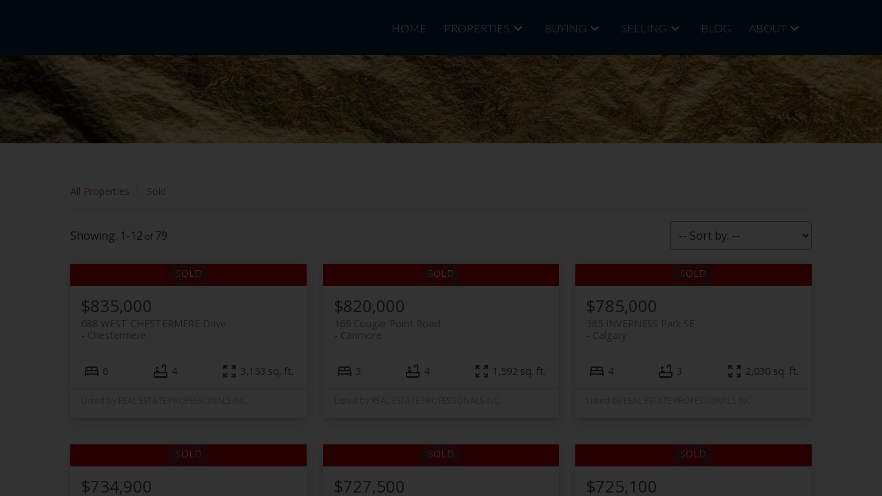

--- FILE ---
content_type: text/html;charset=utf-8
request_url: https://solditcalgary.com/mylistings.html?offmarket=1
body_size: 16603
content:
<!DOCTYPE html><html lang="en" prefix="og: http://ogp.me/ns#"><head><base href="https://solditcalgary.com/mylistings.html">
<link rel="canonical" href="https://solditcalgary.com/mylistings.html"><title>Emmeline Noblet : Real Estate Professionals Inc. : Our listings</title>
<meta name="author" content="Emmeline Noblet">
<meta http-equiv="Content-Type" content="text/html;charset=utf-8">
<script>window.customOnLoads=[]</script>
<script>mrp_listings_ref=61264;</script><link rel="preload" as="style" href="/__ext.css?c=8&amp;r=css+normalize.css,css+reboot.css,css+block-system.css,css+blocks.css,+css+blocks+hmenu.css,+css+blocks+vmenu.css,+css+blocks+omnibox-v2.css,+css+blocks+nouislider.14.6.2.min.css,+css+blocks+listings-v2.5.css,+css+blocks+brand-footer.css,"><link rel="stylesheet" type="text/css" href="/__ext.css?c=8&amp;r=css+normalize.css,css+reboot.css,css+block-system.css,css+blocks.css,+css+blocks+hmenu.css,+css+blocks+vmenu.css,+css+blocks+omnibox-v2.css,+css+blocks+nouislider.14.6.2.min.css,+css+blocks+listings-v2.5.css,+css+blocks+brand-footer.css,"><link rel="preload" as="script" href="/__ext.js?c=8&amp;r=js+blocks.js,js+responsive-containers-mod.js,+js+blocks+sticky-menu.js,+js+blocks+hmenu.js,+js+blocks+vmenu.js,+js+blocks+vmenu-fix.js,+js+blocks+omnibox-v2_1.js,+js+blocks+nouislider.14.6.2.min.js,+js+blocks+listings-v2.5.js,+js+blocks+brand-footer.js,"><link rel="icon" href="/wps/img/m-fav-stroke.svg" type="image/svg+xml"><link rel="shortcut icon" href="/wps/img/m-fav-stroke.svg" type="image/svg+xml"><script>var baseURL = "https://solditcalgary.com/mylistings.html";
window._basePage = "mylistings.html";</script>
<script>var currentThemeCs = 0;</script>

    <meta http-equiv="Content-Type" content="text/html; charset=utf-8"/>
    <meta name="viewport" content="width=device-width, initial-scale=1.0" >
    <link rel="preconnect" href="https://fonts.gstatic.com">
    <link href="https://fonts.googleapis.com/css2?family=Lato:wght@300;700&display=swap" rel="stylesheet">
    <link rel="stylesheet" type="text/css" href="_media/css/stylesheet-themeb005.css">

	
	
	<!-- HEAD_START -->
<meta name="viewport" content="width=device-width, initial-scale=1.0, minimum-scale=1.0, maximum-scale=1.0, user-scalable=no" >
<link rel="preconnect" href="//listings.myrealpage.com">
<link rel="preconnect" href="https://fonts.googleapis.com">
<link rel="preconnect" href="https://api.mapbox.com">

<link rel="stylesheet"  type="text/css" href="//res.myrealpage.com/wps/less/v2/mrp-bootstrap.less?v1.7">
<link rel="stylesheet"  type="text/css" href="//res.myrealpage.com/wps/less/v2/listings/common.less?v4.0">
<link rel="stylesheet"  type="text/css" href="//res.myrealpage.com/wps/fotorama/fotorama.css?v1">
<link href='https://fonts.googleapis.com/css?family=Open+Sans:400italic,700,400' rel='stylesheet' type='text/css'>
<link href='https://api.tiles.mapbox.com/mapbox-gl-js/v0.45.0/mapbox-gl.css' rel='stylesheet' type='text/css'>
<script>window.mrp_v2 = true;</script>


	
	
	<link rel="stylesheet"  type="text/css" href="//res.myrealpage.com/wps/less/v2/listings/resp100-results.less?v=41">
	
	
	
	
	<!-- _abs mylistings.html/ isSparseURL() true -->
	
	<link rel="next" href="?_pg=2">
	
	
	<link type="application/rss+xml" rel="alternate" href="/wps/mylistings/61264/mylistings.def/?feed=true&amp;offset=0" title=" : RSS"> 
	<!-- HEAD_END -->		


<!-- site custom -->
<!-- Google tag (gtag.js) -->
<script async src="https://www.googletagmanager.com/gtag/js?id=G-H72KR74JRE"></script>
<script>
  window.dataLayer = window.dataLayer || [];
  function gtag(){dataLayer.push(arguments);}
  gtag('js', new Date());

  gtag('config', 'G-H72KR74JRE');
</script>
<!-- end site custom -->

<!-- start: block theme settings -->

<meta name='x-theme-settings' content='start'>

    <link rel="stylesheet" href="https://fonts.googleapis.com/css2?family=Lato:wght@300;700&family=Prata&display=swap">


    <style>
    :root {
        --body-font-family: "Lato" ,sans-serif;
        --body-font-weight: 300;
    }
    body {
        font-family: var(--body-font-family);
        font-weight: var(--body-font-weight);
    }
    :root {
        --title-font-family: "Prata" ,sans-serif;
    }
    h1,h2,h3,h4,h5,h6,.title {
        font-family: var(--title-font-family);
    }
    </style>


<style>
:root {
        --g-accent-color: rgba(0,38,73,1);
        --g-inverted-text-color: rgba(255,255,255,1);
        --g-accent-text-color: rgba(255,255,255,1);
        --max-content-width: 78.125rem;
        --min-content-margin: 8vw;
}

    /* minMargin: 8 */
    /* multiplier: 1.16 */

    @media (max-width: 90.62rem) {
        :root {
                --max-content-width: calc(100vw - var(--min-content-margin) * 2);
        }
    }

</style>

<meta name='x-theme-settings' content='end'>

<!-- end block theme settings -->
<link rel="preload" as="script" href="/wps/js/jquery-1.12.4.min.js"><link rel="stylesheet" type="text/css" href="styles.css?f=mylistings.html&amp;_cc=1769899477142&amp;theme=themeb005">
<META property="og:type" content="article">
<META property="og:site_name" content="Emmeline Noblet">
<META property="og:title" content="Emmeline Noblet : Real Estate Professionals Inc. : Our listings">
<META property="og:description" content="When it comes to Real Estate in Calgary, AB look no further than Emmeline Noblet - your personal and experienced REALTORs®. Call 403-478-1222 today!">
<META property="og:url" content="https://solditcalgary.com/mylistings.html?offmarket=1">
<!-- auto-generated ld+json info -->
<script type="application/ld+json">
{
"@context": "http://www.schema.org"
,"@type": "RealEstateAgent"
,"name": "Emmeline Noblet"
,"url" : "https://solditcalgary.com/"
,"logo": "https://solditcalgary.com/_media/quick-uploads/EMM_RE%20logo_White_SoldItCalgary.png"
,"image": "https://solditcalgary.com/_media/Images/photo.png"
,"description": "When it comes to Real Estate in Calgary, AB look no further than Emmeline Noblet - your personal and experienced REALTORs®. Call 403-478-1222 today!"
,"address": {
"@type": "PostalAddress",
"streetAddress": "#100, 5810 2nd Street SW. ",
"addressLocality": "Calgary",
"addressRegion": "AB",
"postalCode": "T2H 0H2",
"addressCountry": "CA"
}
,"hasMap": "https://g.page/emmeline-noblet-real-estate"
,"priceRange": "$$$"
,"telephone": "403-478-1222"
,"contactPoint": [
       
       {
        "@type": "ContactPoint"
        ,"telephone" : "403-478-1222"
        ,"contactType": "Cell"
       }
]
,"sameAs": [
 "https://solditcalgary.com/blog.html"
, "https://www.facebook.com/SoldItCalgary/posts/3052236801700752"
, "https://www.instagram.com/emmelinenobletrealestate/?hl=en"
, "https://twitter.com/solditcalgary?lang=en"
]
}
</script><!-- auto-generated ld+json breadcrumbs -->
<script type="application/ld+json">
{
    "@context": "https://schema.org",
    "@type": "BreadcrumbList",
    "itemListElement": [
    {
        "@type": "ListItem",
        "position": 1,
        "name": "Our listings"
    }
]}
</script>
</head><body class="themeb005 mrp-listing-results mylistings blocks-site" id="pagewrap__p"><div id="template-layout" class="html-layout" rel="mrp-layout">

    <div id="mrp-header"><div id="bid_2707592" rel="mrp-layout" data-version="1.0" class="block-layout layout search-banner-005-master">
<style>
.mrp-idx-inpage .search-banner-005-master .content-container,
.recip.mrp-listing-results .search-banner-005-master .content-container {
    display: none;
}

.search-banner-005-master {
  --menu-height: 5rem;
}

.search-banner-005-master .inner-container {
    max-width: none;
}

.search-banner-005-master .content-container {
    display: flex;
    flex-direction: column;
    align-items: center;
    justify-content: center;
    margin: auto;
    height:auto;
    position: relative;
    z-index: 0;
}

/* Top Menu CSS */

.search-banner-005-master .sticky-menu {
  position: relative;
  height: var(--menu-height);
}

.search-banner-005-master .sticky {
    background-color: #fff;
    transition: box-shadow 0.3s linear;
    position: absolute;
    width: 100vw;
    height: var(--menu-height);
}

.search-banner-005-master .floating.sticky {
    position: fixed;
    z-index: 500;
    opacity: 1;
    top:0;
}

html.editing .search-banner-005-master .floating {
    position: absolute;
}

.search-banner-005-master .outter-top-bar {
    background-color:var(--nav-background, #000);
}

.search-banner-005-master .top-bar {
    width: var(--max-content-width);
    display: grid;
    grid-template-columns: auto auto;
    position: relative;
    margin:auto;
    height: 100%;
}

.search-banner-005-master .brand-container {
    min-width: 11em;
    padding:var(--spacing-1);
    padding-left:0;
    padding-bottom:0;
    text-transform: uppercase;
    color:var(--nav-text, #fff);
}


.search-banner-005-master .name-container {
    display: flex;
    align-items: center;
    letter-spacing: 0.3rem;
}

.search-banner-005-master .agent-title {
    font-size: 1.1em;
    margin-top:-0.5rem;
}

.search-banner-005-master .name-container svg {
    width: 1.5rem;
    fill: var(--g-accent-color);
    margin-right:0.5rem;
}

.search-banner-005-master .logo-subtitle {
    font-size: 0.6rem;
    letter-spacing: 0.2rem;
}

.search-banner-005-master .custom-logo {
//    max-height: 3rem;
    max-width: 12.5rem;
    width: 100%;
    margin-bottom: 0rem;
}

.search-banner-005-master .menu-container {
    align-self: center;
    justify-self: end;
}

.search-banner-005-master .hmenu {
    text-transform: uppercase;
}

.search-banner-005-master .hmenu > .mrp-menu-level-0 > li > span,
.search-banner-005-master .hmenu > .mrp-menu-level-0 > li > a {
    color: var(--nav-text, #fff);
}

.search-banner-005-master .hmenu > .mrp-menu-level-0 ul {
    min-width: 13rem;
}

.search-banner-005-master .hmenu > .mrp-menu-level-0 {
    justify-content: flex-end;
}

.hmenu > .mrp-menu-level-0 > li.has-submenu::after {
    color: var(--nav-text, var(--g-accent-color, #fff));
}

.search-banner-005-master .vmenu-opener {
    fill:white;
}

@media (min-width:66rem) {
    .search-banner-005-master .vmenu-opener {
        display:none;
    }
}

@media (max-width:66rem) {
    .search-banner-005-master .hmenu {
        display:none;
    }
}

/* Banner Text Area */


.search-banner-005-master .banner-content {
    position: relative;
    display: flex;
    flex-direction: column;
    align-items: center;
    justify-content: center;
    height: 100%;
    width: 100%;
}

.search-banner-005-master .title {
    font-size:2.8rem;
    text-align: center;
    color: #fff;
    letter-spacing: 0.3;
}

.search-banner-005-master .subtitle {
    text-align: center;
    color: #fff;
}

@media (max-width:48rem) {
    .search-banner-005-master .title {
        font-size:2.3rem;
    }

    .search-banner-005-master .subtitle {
        font-size: 0.9em;
    }
}

@media (max-width:36rem) {
    .search-banner-005-master .title {
        font-size:1.5rem;
    }
}

/* Search Bar */

.omnibox-form .toggle-switch-c-wrapper {
    --color-unchecked: #fff;
    --color-checked: #dc3545;
}

.search-banner-005-master.inverted .search-bar {
    color:#333;
}


.search-banner-005-master .search-bar {
    width: 100%;
    max-width: 50em;
    padding-top:2rem;
    padding-bottom: 1rem;
}


@media (max-width:48rem) {
    .search-banner-005-master .search-bar {
        max-width: 30rem;
    }
}

.search-banner-005-master .toggle-switch-c-wrapper {
    color:#fff;
}

.search-banner-005-master .omni-container {
    display: flex;
    flex-direction: row;
    align-items: stretch;
    justify-content: flex-start;
    position: relative;
}

.search-banner-005-master .omni-container .price,
.search-banner-005-master .omni-container .filters,
.search-banner-005-master .omni-container .search {
    cursor: pointer;
    z-index: 1;
    display: flex;
    align-items: center;
}

.search-banner-005-master .omni-container .search {
    padding:0;
    fill:  var(--custom-icon-color, var(--g-accent-text-color));
    background-color: var(--custom-color, var(--g-accent-color));
    border: 2px solid transparent;
    border-radius: 2rem;
    width: 4rem;
    height:4rem;
    display: flex;
    align-items: center;
    justify-content: center;
    margin: 2px;
}

.search-banner-005-master .omni-container .search:hover {
    filter: brightness(120%);
}

.search-banner-005-master .omni-container .search svg {
    width:2.5rem;
}

.search-banner-005-master .input-container {
    flex-grow: 1;
    display: inline-flex;
    border-radius: 34px;
    background-color: rgba(0,0,0,0.5);
    border:1px solid #fff;
}

.search-banner-005-master .input-container .input-holder {
    flex-grow: 1;
    display: flex;
}

.search-banner-005-master .input-container input[type=text] {
    flex-grow: 1;
    border: 0;
    outline: 0;
    z-index: 1;
    background: transparent;
    border-radius: 28px 0 0px 28px;
    padding-left: 2.1rem;
    color: #fff;
}

.search-banner-005-master ::placeholder { /* Chrome, Firefox, Opera, Safari 10.1+ */
  color: #fff;
  opacity: 1; /* Firefox */
}

.search-banner-005-master :-ms-input-placeholder { /* Internet Explorer 10-11 */
  color:#fff;
}

.search-banner-005-master ::-ms-input-placeholder { /* Microsoft Edge */
  color:#fff;
}

.search-banner-005-master .omnibox-form .price,
.search-banner-005-master .omnibox-form .filters {
    background-color: transparent;
    border-left: 1px solid #ccc;
    margin: 1rem 0rem 1rem 0rem;
    padding: 0rem 3.5rem 0rem 2rem;
    background-repeat: no-repeat;
    background-position: center right 0.8rem;
    background-size: 1.5rem;
    filter: brightness(100);
    color: #fff;
}

.search-banner-005-master .omnibox-form .price {
    --OMNI-CONTROLS: PRICE;
    background-image: url("data:image/svg+xml,%3csvg xmlns='http://www.w3.org/2000/svg' width='24' height='24' viewBox='0 0 24 24' fill='rgba(88%2c88%2c88%2c1)' color='rgba(88%2c88%2c88%2c1)'%3e%3cpath d='M11.8 10.9c-2.27-.59-3-1.2-3-2.15c0-1.09 1.01-1.85 2.7-1.85c1.78 0 2.44.85 2.5 2.1h2.21c-.07-1.72-1.12-3.3-3.21-3.81V3h-3v2.16c-1.94.42-3.5 1.68-3.5 3.61c0 2.31 1.91 3.46 4.7 4.13c2.5.6 3 1.48 3 2.41c0 .69-.49 1.79-2.7 1.79c-2.06 0-2.87-.92-2.98-2.1h-2.2c.12 2.19 1.76 3.42 3.68 3.83V21h3v-2.15c1.95-.37 3.5-1.5 3.5-3.55c0-2.84-2.43-3.81-4.7-4.4z'%3e%3c/path%3e%3c/svg%3e");
}

.search-banner-005-master .omnibox-form .filters {
    --OMNI-CONTROLS: all;
    background-image: url("data:image/svg+xml,%3csvg xmlns='http://www.w3.org/2000/svg' width='24' height='24' viewBox='0 0 24 24' fill='rgba(88%2c88%2c88%2c1)' color='rgba(88%2c88%2c88%2c1)'%3e%3cpath d='M10 18h4v-2h-4v2zM3 6v2h18V6H3zm3 7h12v-2H6v2z'%3e%3c/path%3e%3c/svg%3e");
}

.search-banner-005-master .omnibox-form .toggle-switch-c-wrapper {
    position: absolute;
    top: -26px;
    right: 0;
}

.search-banner-005-master .omnibox-form .typeahead {
    transform: translate(24px, 68px) !important;
    inset: auto !important;
    min-width: auto !important;
    max-width: 50em !important;
    width: calc(100% - 3.2rem);
    bottom: auto !important;
}

.search-banner-005-master .noUi-horizontal {
    height: 10px;
}

.search-banner-005-master .noUi-handle::after,
.search-banner-005-master .noUi-handle::before {
    background: none;
}

.search-banner-005-master .noUi-horizontal .noUi-handle {
    width: 34px;
    height: 34px;
    top:-12px;
}

.search-banner-005-master .noUi-handle {
    border: 2px solid var(--custom-color, var(--g-accent-color));
    border-radius: 17px;
    box-shadow: none;
}

.search-banner-005-master .noUi-connect {
    background: var(--custom-color, var(--g-accent-color));
}

.search-banner-005-master .omnibox-form .control-panel .control .title {
    font-size:0.9rem;
    color: currentColor;
    text-align: inherit;
    font-family: inherit;
}

.search-banner-005-master .omnibox-form .control-panel .control .content-inner {
    border-top:1px solid #eee;
}

.search-banner-005-master .omnibox-form .control-panel .control .heading img {
    width: 2rem;
    height: 2rem;
}

.search-banner-005-master .omnibox-form .control-panel .control .subhead {
    font-size: 0.9rem;
}

@media only screen and (max-width: 49.999rem) {
    .search-banner-005-master .omnibox-form .price {
        display: none;
    }
}

@media only screen and (min-width: 50rem) {
    
    .search-banner-005-master .omnibox-form .filters {
        --OMNI-CONTROLS: -PRICE;
    }
}

@media only screen and (max-width: 36rem) {
    .search-banner-005-master .omnibox-form .filters {
        border-left:none;
        padding:0rem 1rem 0rem 2rem;
    }

    .search-banner-005-master .omnibox-form .filters span {
        display:none;
    }
}</style>
<div class="inner-container" style="
    --nav-background: var(--g-accent-color);
    --nav-text: rgba(255,255,255,1);
    ">
    <div class="outer-menu sticky-menu">
        <div class="outter-top-bar sticky">
            <div class="top-bar">
                <a href="index.html" target="" class="brand-container">
                    
    <img src="https://iss-cdn.myrealpage.com/XR382gnk3M-KtUNrIN3zga0X9gyLTcoUTE3sy1Awwz8/rs:auto:0:0:0/g:sm/bG9jYWw6Ly8vZGF0YS9hcHAvd3BzL2UvbS9tL2UvZW1tZWxpbmUtbm9ibGV0Lm15cmVhbHBhZ2V3ZWJzaXRlLmNvbS9fbWVkaWEvcXVpY2stdXBsb2Fkcy9FTU1fUkUgbG9nb19XaGl0ZV9Tb2xkSXRDYWxnYXJ5LnBuZz90PTE2NDY4MzkxMTY4OTQ?t=1646839116894"
        alt=""
class="custom-logo"        loading="lazy"
    >
                            <div class="logo-subtitle"> </div>
                </a>
                <div class="menu-container">

    <nav class="hmenu" role="navigation" aria-label="Primary Menu">


    <!-- end first: 9 -->

    <!-- end index: 6 - 0 -->

    <ul class="mrp-menu-level-0" role="menubar">
            <li role="none" class="mrp-menu-item-0-0 ">
                <a href="/" role="menuitem" tabindex="0"
                    
                    
                >
                Home
                </a>
            </li>
            <li role="none" class="mrp-menu-item-0-1 has-submenu">
                <span  tabindex="0">
                Properties
                </span>
                <ul  class="mrp-menu-level-1" role="menu">
                    <li role="none" class="mrp-menu-item-1-0 ">
<a href="mylistings.html" role="menuitem" tabindex="0"
>
Featured
</a>
</li>
<li role="none" class="mrp-menu-item-1-1 ">
<a href="map-search.html" role="menuitem" tabindex="0"
>
Map Search
</a>
</li>
<li role="none" class="mrp-menu-item-1-2 ">
<a href="recip.html" role="menuitem" tabindex="0"
>
Search Listings
</a>
</li>
<li role="none" class="mrp-menu-item-1-3 ">
<a href="officelistings.html" role="menuitem" tabindex="0"
>
Office Listings
</a>
</li>
                </ul>
            </li>
            <li role="none" class="mrp-menu-item-0-2 has-submenu">
                <span  tabindex="0">
                Buying
                </span>
                <ul  class="mrp-menu-level-1" role="menu">
                    <li role="none" class="mrp-menu-item-1-0 ">
<a href="buying.html" role="menuitem" tabindex="0"
>
Buying Resources
</a>
</li>
<li role="none" class="mrp-menu-item-1-1 ">
<a href="mortgage-calculator.html" role="menuitem" tabindex="0"
>
Mortgage Calculator
</a>
</li>
                </ul>
            </li>
            <li role="none" class="mrp-menu-item-0-3 has-submenu">
                <span  tabindex="0">
                Selling
                </span>
                <ul  class="mrp-menu-level-1" role="menu">
                    <li role="none" class="mrp-menu-item-1-0 ">
<a href="selling.html" role="menuitem" tabindex="0"
>
Selling Resources
</a>
</li>
<li role="none" class="mrp-menu-item-1-1 ">
<a href="home-evaluation.html" role="menuitem" tabindex="0"
>
Home Evaluation
</a>
</li>
                </ul>
            </li>
            <li role="none" class="mrp-menu-item-0-4 ">
                <a href="blog.html" role="menuitem" tabindex="0"
                    
                    
                >
                Blog
                </a>
            </li>
            <li role="none" class="mrp-menu-item-0-5 has-submenu">
                <span  tabindex="0">
                About
                </span>
                <ul  class="mrp-menu-level-1" role="menu">
                    <li role="none" class="mrp-menu-item-1-0 ">
<a href="about.html" role="menuitem" tabindex="0"
>
About Me
</a>
</li>
<li role="none" class="mrp-menu-item-1-1 ">
<a href="testimonials.html" role="menuitem" tabindex="0"
>
Testimonials
</a>
</li>
<li role="none" class="mrp-menu-item-1-2 ">
<a href="contact.html" role="menuitem" tabindex="0"
>
Contact
</a>
</li>
<li role="none" class="mrp-menu-item-1-3 ">
<a href="community-involvement.html" role="menuitem" tabindex="0"
>
Community Involvement
</a>
</li>
                </ul>
            </li>
    </ul>
    </nav>
    
    
                        <a href="javascript:;" class="vmenu-opener" data-index="0"><svg xmlns='http://www.w3.org/2000/svg' width='24' height='24' viewBox='0 0 24 24'><path d='M3 18h18v-2H3v2zm0-5h18v-2H3v2zm0-7v2h18V6H3z'/></svg></a>
                </div>
            </div>
        </div>
    </div>
    <div class="content-container">








    <div class="with-smart-bg-outer with-bg-image  " style=' --bg-1200: url("https://images.unsplash.com/photo-1618352357270-ef40d25bcef8?ixid=MnwyMjY3NjN8MHwxfHNlYXJjaHwxfHxnb2xkJTIwZm9pbHxlbnwwfHx8fDE2NDgwNzgxNTE&ixlib=rb-1.2.1&w=1200"); --bg-800: url("https://images.unsplash.com/photo-1618352357270-ef40d25bcef8?ixid=MnwyMjY3NjN8MHwxfHNlYXJjaHwxfHxnb2xkJTIwZm9pbHxlbnwwfHx8fDE2NDgwNzgxNTE&ixlib=rb-1.2.1&w=800"); --bg-400: url("https://images.unsplash.com/photo-1618352357270-ef40d25bcef8?ixid=MnwyMjY3NjN8MHwxfHNlYXJjaHwxfHxnb2xkJTIwZm9pbHxlbnwwfHx8fDE2NDgwNzgxNTE&ixlib=rb-1.2.1&w=400");--bg-image: url("https://images.unsplash.com/photo-1618352357270-ef40d25bcef8?ixid=MnwyMjY3NjN8MHwxfHNlYXJjaHwxfHxnb2xkJTIwZm9pbHxlbnwwfHx8fDE2NDgwNzgxNTE&ixlib=rb-1.2.1&w=1600");--bg-filter: none;'>
        <div class="with-smart-bg " style="">
        </div>
    </div>
        <div class="banner-content fx slide-in-up fade-in">
           <div class="search-bar" style="
            
            
            ">
                <div class="container omnibox-form" data-account="61264"
                    data-context="recip">
                    <form action="recip.html">
                        <div class="omni-container">
    <div class="toggle-switch-c-wrapper">
        <div onclick="this.parentElement.querySelector('input').checked = false;">ACTIVE</div>
        <label class="toggle-switch-c">
            <input name="ibf_solds" value="true" type="checkbox" onchange="this.checked ? this.form.classList.add('ibf_solds-on') : this.form.classList.remove('ibf_solds-on')">
            <div>
                <span></span>
            </div>
        </label>
        <div onclick="this.parentElement.querySelector('input').checked = true;">SOLD</div>
    </div>
                            <div class="input-container">
                                <input name="listingType" type="hidden" value="AUTO">
                                <div class="input-holder">
                                    <input autocomplete="off" type="text" data-rel="omni" data-with-ticker="true" placeholder="Enter a location or MLS® number">
                                </div>
                                <div class="price" data-omni-trigger="true"><span>Price</span></div>
                                <div class="filters" data-omni-trigger="true"><span>Filters</span></div>
                                <button type="submit" class="search">
                                    <svg alt="" class="search-icon" xmlns="http://www.w3.org/2000/svg" viewBox="0 0 24 24"><path d="M15.5 14h-.79l-.28-.27A6.471 6.471 0 0 0 16 9.5A6.5 6.5 0 1 0 9.5 16c1.61 0 3.09-.59 4.23-1.57l.27.28v.79l5 4.99L20.49 19l-4.99-5zm-6 0C7.01 14 5 11.99 5 9.5S7.01 5 9.5 5S14 7.01 14 9.5S11.99 14 9.5 14z"></path></svg>
                                </button>
                            </div>
                        </div>
                        <div class="selections-container" data-rel="selections">
                        </div>
                    </form>
                    </div>
            </div>
        </div>
    </div>  
</div>

    <nav class="vmenu initial"
        role="navigation" aria-label="Primary Menu"
        tabindex="0"
        data-slide="true"
        data-position="right"
        data-dark="true"
    >
        


    <!-- end first: 3,000 -->

    <!-- end index: 6 - 0 -->

    <ul class="mrp-menu-level-0" role="menubar">
            <li role="none" class="mrp-menu-item-0-0 ">
                <a href="/" role="menuitem" tabindex="0"
                    
                    
                >
                Home
                </a>
            </li>
            <li role="none" class="mrp-menu-item-0-1 has-submenu">
                <span  tabindex="0">
                Properties
                </span>
                <ul  class="mrp-menu-level-1" role="menu">
                    <li role="none" class="mrp-menu-item-1-0 ">
<a href="mylistings.html" role="menuitem" tabindex="0"
>
Featured
</a>
</li>
<li role="none" class="mrp-menu-item-1-1 ">
<a href="map-search.html" role="menuitem" tabindex="0"
>
Map Search
</a>
</li>
<li role="none" class="mrp-menu-item-1-2 ">
<a href="recip.html" role="menuitem" tabindex="0"
>
Search Listings
</a>
</li>
<li role="none" class="mrp-menu-item-1-3 ">
<a href="officelistings.html" role="menuitem" tabindex="0"
>
Office Listings
</a>
</li>
                </ul>
            </li>
            <li role="none" class="mrp-menu-item-0-2 has-submenu">
                <span  tabindex="0">
                Buying
                </span>
                <ul  class="mrp-menu-level-1" role="menu">
                    <li role="none" class="mrp-menu-item-1-0 ">
<a href="buying.html" role="menuitem" tabindex="0"
>
Buying Resources
</a>
</li>
<li role="none" class="mrp-menu-item-1-1 ">
<a href="mortgage-calculator.html" role="menuitem" tabindex="0"
>
Mortgage Calculator
</a>
</li>
                </ul>
            </li>
            <li role="none" class="mrp-menu-item-0-3 has-submenu">
                <span  tabindex="0">
                Selling
                </span>
                <ul  class="mrp-menu-level-1" role="menu">
                    <li role="none" class="mrp-menu-item-1-0 ">
<a href="selling.html" role="menuitem" tabindex="0"
>
Selling Resources
</a>
</li>
<li role="none" class="mrp-menu-item-1-1 ">
<a href="home-evaluation.html" role="menuitem" tabindex="0"
>
Home Evaluation
</a>
</li>
                </ul>
            </li>
            <li role="none" class="mrp-menu-item-0-4 ">
                <a href="blog.html" role="menuitem" tabindex="0"
                    
                    
                >
                Blog
                </a>
            </li>
            <li role="none" class="mrp-menu-item-0-5 has-submenu">
                <span  tabindex="0">
                About
                </span>
                <ul  class="mrp-menu-level-1" role="menu">
                    <li role="none" class="mrp-menu-item-1-0 ">
<a href="about.html" role="menuitem" tabindex="0"
>
About Me
</a>
</li>
<li role="none" class="mrp-menu-item-1-1 ">
<a href="testimonials.html" role="menuitem" tabindex="0"
>
Testimonials
</a>
</li>
<li role="none" class="mrp-menu-item-1-2 ">
<a href="contact.html" role="menuitem" tabindex="0"
>
Contact
</a>
</li>
<li role="none" class="mrp-menu-item-1-3 ">
<a href="community-involvement.html" role="menuitem" tabindex="0"
>
Community Involvement
</a>
</li>
                </ul>
            </li>
    </ul>
        
    </nav>
    
    
    

 




<script>window.block_code_modules = [ ...(window.block_code_modules || []), { id: 'bid_2707592'}]; window.block_code_modules[window.block_code_modules.length-1].init = (function( ID, module ) {
/* 
ID and module variables will be available to your code.
- use ID to find this particular block
- setup clean up code for your javascript by attaching a callback to module.destroy:
    e.g.: module.destroy = () => { ...do something }
- ensure your javascript code can be run and destroyed multiple times without leaking resources
*/
});
window.block_code_modules[window.block_code_modules.length-1].init('bid_2707592', window.block_code_modules[window.block_code_modules.length-1]);</script></div></div>
    <div id="content-well"><div id="page-layout" class="html-layout simple-layout" rel="mrp-layout"><div id="bid_2481550" rel="mrp-layout" data-version="2.5" class="block-layout layout listings-refresh mylistings-v2.5"><div id='bid_2481550-top-space' class='block-top-space' style='height: calc(var(--spacing-1,0) * 10);'></div>




<div class="container listing-shadow" style="" data-slot="weblet"><div id="listings-6445993336359180715-p" class="mrp-weblet mrp-weblet-listings" data-name="listings"><div class="weblet-inner">
	<!-- BODY_START -->
	<div class="mrp-listing-content listing-results-view mrp-style-area result-set-12 ectx-mylistings ctx-mylistings region-CALGARY "
data-squery="min-width:0px=xs min-width:480px=sm min-width:559px=sm560 min-width:620px=sm620 min-width:768px=md min-width:993px=lg min-width:1200px=xl min-width:1500px=xxl"		data-path="mylistings.html/"
		id="listing-results-view"
		data-init-event="mrp.unveil.results"
		data-ctx="mylistings"
		data-acct="61264"
		data-inline-root="mylistings.html/"
		data-inline-endpoint="mylistings.def"
		data-perm-attrs="tmpl~v2"
		data-inpage-nav="true"
		data-tmpl="v2"
		>
		
		
		<div class="inline-container" id="mrp-inline-container">

		
		
		
		
		<div class="mrp-listing-results-sub-categories">
<span class="menu-handle"></span>
<ul class="listing-sub-categories">
<li class="listing-sub-category-all selected">
<a class="listing-sub-category"
data-cat="all"
href="?cat=all">All Properties</a>
</li>
<li class="listing-sub-category-SOLD">
<a class="listing-sub-category"
data-cat="SOLD"
href="?cat=SOLD">Sold</a>
</li>
</ul>		</div>
		
		
		<div class="clearfix top-divider"></div>
		
		
		
		
	
<div class="mrp-results-page-summary">

	<select name="resort" class="search-results-sort-by-select" data-url="" aria-label="Sort listing results">
	<option value="">-- Sort by: --</option>
	<option value="0" data-code="price_asc" >Price (low-high)</option>
	<option value="1" data-code="price_desc" >Price (high-low)</option>
	<option value="2" data-code="date_desc" >Date (recent first)</option>
	<option value="3" data-code="date_asc" >Date (oldest first)</option>
	<option value="4" data-code="area_asc" >Fin.Area (small-large)</option>
	<option value="5" data-code="area_desc" >Fin.Area (large-small)</option>
	<option value="6" data-code="sold_date_desc" >Sold Date (recent first)</option>
	<option value="7" data-code="sold_date_asc" >Sold Date (oldest first)</option>
	<option value="8" data-code="status_asc" >Status (active first)</option>
	<option value="9" data-code="status_desc" >Status (sold first)</option>
	</select>
	
	
	<div class="mrp-results-numbers">
		<span class='results-total'><span='results-item-range'>1-12</span><span class='results-item-sep'>/</span><span class='results-item-total'>79</span>
	</div>	
</div> 



		
		
		<ul class="mrp-listing-results"
			data-context="mylistings"
			data-root-path="/wps/"
			data-account-id="61264"
			>
			
					
				<li class="mrp-listing-result listing-id-96554159 status-SOLD SOLD-BANNER photo-overlay"
					
					data-listing-id="96554159"
					data-share-url="https://solditcalgary.com/mylistings.html/listing.c4128545-688-west-chestermere-drive-chestermere.96554159"
					>
					
					
					
					
					<h3 class="listing-item-entry-title">
						688 WEST CHESTERMERE Drive in Chestermere: Residential for sale : MLS®# C4128545 
					</h3>
					
					<alt>
						<span class="alt-addr">688 WEST CHESTERMERE Drive </span>
						<span class="alt-subarea"></span>
						<span class="alt-city">Chestermere</span>
						<span class="alt-postal-code"></span>
					</alt>
					
					
					

					
					<div class="listing-image-and-toolbar-wrapper">
					
					
						<div class="listing-item-top-menu">
							<div class="inner">
							
							
						
						
							
									<span class="btn contact-info-tab" 
										title="Contact info">
									</span>
							</div>
						</div>
						
						
						<div class="mrp-listing-main-image-container empty" data-banner="SOLD-BANNER">
							<span class="results-ribbon"
								
								
							></span>
							<div class="inner">
							</div>
						</div>
					</div>
					

					<div class="mrp-listing-address-info">
						<h3><a title="688 WEST CHESTERMERE Drive in Chestermere: Residential for sale : MLS®# C4128545 " 
								href="mylistings.html/listing.c4128545-688-west-chestermere-drive-chestermere.96554159">
								688 WEST CHESTERMERE Drive
								<span class="mrp-listing-minor-address-info">
									Chestermere
									<span class="mrp-listing-postal-code"></span>
									<span class="mrp-listing-list-subarea"></span>
								</span>
							</a>
						</h3>
					</div>
				
					<div class="mrp-listing-price-container">
					$835,000
					</div>
					
					<div class="summary-property-type">
						<span>Residential</span>
					</div>
					
										
					<div class="mrp-listing-attribution-top-wrapper">	
					</div>
					
<div class="mrp-listing-summary-outer">
	<div class="mrp-listing-summary-section clearfix">
		<div class="summary-status">
			<dt class="status-line">Status:</dt>
			<dd class="status-line">
			<span class="text-highlight">
			Sold
			</span>
			</dd>
		</div>
		<div class="summary-mls-number">
			<dt class="mls-num-line">MLS&reg; Num:</dt>
			<dd class="mls-num-line"><span>C4128545</span></dd>
		</div>
		<div class="summary-bedrooms">
			<dt class="bedrooms-line">Bedrooms:</dt>
			<dd class="bedrooms-line"><span>6</span></dd>
		</div>
		<div class="summary-bathrooms">
			<dt class="bathrooms-line">Bathrooms:</dt>
			<dd class="bathrooms-line"><span>4</span></dd>
		</div>
		<div class="summary-floor-area">
			<dt class="floor-area-line">Floor Area:</dt>
			<dd class="floor-area-line"><span><span class="mrp-i-unit" id="i-units1">3,153 sq. ft.</span><span class="mrp-m-unit" id="m-units1" style="display: none">293 m2</span></span></dd>
		</div>
	</div>
</div>
					
					<div class="mrp-description-and-attribution-wrapper">
						<div class="mrp-listing-description">
						<span class="full-text-tab"></span>
						</div>
	
						<div class="mrp-listing-attribution-wrapper">		

								<div class="mrp-listing-attribution-container" title="Listed by REAL ESTATE PROFESSIONALS INC.">Listed by REAL ESTATE PROFESSIONALS INC.</div>

						</div>
						
					</div>
					
					<div class="mrp-listing-details-link">
						<a title="688 WEST CHESTERMERE Drive in Chestermere: Residential for sale : MLS®# C4128545 "
							href="mylistings.html/listing.c4128545-688-west-chestermere-drive-chestermere.96554159">LISTING DETAILS</a>
					</div>	
					
					
					
					<div class="mrp-listing-links-section">
						<a class="menu-handle"></a>
						<ul>
							
							<li class="mrp-res-item-contact-outer"><a href="javascript:;" class="mrp-listing-link" data-event="mrp.listing.contact">Schedule viewing / Email</a></li>
							<li class="mrp-res-item-send-outer"><a href="javascript:;" class="mrp-listing-link" data-event="mrp.listing.send">Send listing</a></li>
							<li class="mrp-res-item-maps-outer"><a href="javascript:;" class="mrp-listing-link" data-event="mrp.listing.maps">View on map</a></li>
							<li class="mrp-res-item-mortgage-outer"><a href="javascript:;" class="mrp-listing-link" data-event="mrp.listing.mortgage">Mortgage calculator</a></li>
						</ul>
					</div>
					
					<div class="mrp-owner-contact-container ">
		<div class="listing-contact-info">
			<ul class="listing-contact-info-wrapper">
				<li class="contact-name">EMMELINE NOBLET</li>
				<li class="contact-office">REAL ESTATE PROFESSIONALS INC.</li>
				<li class="contact-phone"><a href="tel:1 (403) 4781222">1 (403) 4781222</a></li>
				<li class="contact-email"><a class="mrp-listing-link" data-event="mrp.listing.contact">
Contact by Email
</a>
				</li>
			</ul>
		</div>
					</div>
					
				</li>
			
					
				<li class="mrp-listing-result listing-id-96554163 status-SOLD SOLD-BANNER photo-overlay"
					
					data-listing-id="96554163"
					data-share-url="https://solditcalgary.com/mylistings.html/listing.c4117527-169-cougar-point-road-canmore.96554163"
					>
					
					
					
					
					<h3 class="listing-item-entry-title">
						169 Cougar Point Road in Canmore: Residential for sale : MLS®# C4117527 
					</h3>
					
					<alt>
						<span class="alt-addr">169 Cougar Point Road </span>
						<span class="alt-subarea"></span>
						<span class="alt-city">Canmore</span>
						<span class="alt-postal-code"></span>
					</alt>
					
					
					

					
					<div class="listing-image-and-toolbar-wrapper">
					
					
						<div class="listing-item-top-menu">
							<div class="inner">
							
							
						
						
							
									<span class="btn contact-info-tab" 
										title="Contact info">
									</span>
							</div>
						</div>
						
						
						<div class="mrp-listing-main-image-container empty" data-banner="SOLD-BANNER">
							<span class="results-ribbon"
								
								
							></span>
							<div class="inner">
							</div>
						</div>
					</div>
					

					<div class="mrp-listing-address-info">
						<h3><a title="169 Cougar Point Road in Canmore: Residential for sale : MLS®# C4117527 " 
								href="mylistings.html/listing.c4117527-169-cougar-point-road-canmore.96554163">
								169 Cougar Point Road
								<span class="mrp-listing-minor-address-info">
									Canmore
									<span class="mrp-listing-postal-code"></span>
									<span class="mrp-listing-list-subarea"></span>
								</span>
							</a>
						</h3>
					</div>
				
					<div class="mrp-listing-price-container">
					$820,000
					</div>
					
					<div class="summary-property-type">
						<span>Residential</span>
					</div>
					
										
					<div class="mrp-listing-attribution-top-wrapper">	
					</div>
					
<div class="mrp-listing-summary-outer">
	<div class="mrp-listing-summary-section clearfix">
		<div class="summary-status">
			<dt class="status-line">Status:</dt>
			<dd class="status-line">
			<span class="text-highlight">
			Sold
			</span>
			</dd>
		</div>
		<div class="summary-mls-number">
			<dt class="mls-num-line">MLS&reg; Num:</dt>
			<dd class="mls-num-line"><span>C4117527</span></dd>
		</div>
		<div class="summary-bedrooms">
			<dt class="bedrooms-line">Bedrooms:</dt>
			<dd class="bedrooms-line"><span>3</span></dd>
		</div>
		<div class="summary-bathrooms">
			<dt class="bathrooms-line">Bathrooms:</dt>
			<dd class="bathrooms-line"><span>4</span></dd>
		</div>
		<div class="summary-floor-area">
			<dt class="floor-area-line">Floor Area:</dt>
			<dd class="floor-area-line"><span><span class="mrp-i-unit" id="i-units1">1,592 sq. ft.</span><span class="mrp-m-unit" id="m-units1" style="display: none">148 m2</span></span></dd>
		</div>
	</div>
</div>
					
					<div class="mrp-description-and-attribution-wrapper">
						<div class="mrp-listing-description">
						<span class="full-text-tab"></span>
						</div>
	
						<div class="mrp-listing-attribution-wrapper">		

								<div class="mrp-listing-attribution-container" title="Listed by REAL ESTATE PROFESSIONALS INC.">Listed by REAL ESTATE PROFESSIONALS INC.</div>

						</div>
						
					</div>
					
					<div class="mrp-listing-details-link">
						<a title="169 Cougar Point Road in Canmore: Residential for sale : MLS®# C4117527 "
							href="mylistings.html/listing.c4117527-169-cougar-point-road-canmore.96554163">LISTING DETAILS</a>
					</div>	
					
					
					
					<div class="mrp-listing-links-section">
						<a class="menu-handle"></a>
						<ul>
							
							<li class="mrp-res-item-contact-outer"><a href="javascript:;" class="mrp-listing-link" data-event="mrp.listing.contact">Schedule viewing / Email</a></li>
							<li class="mrp-res-item-send-outer"><a href="javascript:;" class="mrp-listing-link" data-event="mrp.listing.send">Send listing</a></li>
							<li class="mrp-res-item-maps-outer"><a href="javascript:;" class="mrp-listing-link" data-event="mrp.listing.maps">View on map</a></li>
							<li class="mrp-res-item-mortgage-outer"><a href="javascript:;" class="mrp-listing-link" data-event="mrp.listing.mortgage">Mortgage calculator</a></li>
						</ul>
					</div>
					
					<div class="mrp-owner-contact-container ">
		<div class="listing-contact-info">
			<ul class="listing-contact-info-wrapper">
				<li class="contact-name">EMMELINE NOBLET</li>
				<li class="contact-office">REAL ESTATE PROFESSIONALS INC.</li>
				<li class="contact-phone"><a href="tel:1 (403) 4781222">1 (403) 4781222</a></li>
				<li class="contact-email"><a class="mrp-listing-link" data-event="mrp.listing.contact">
Contact by Email
</a>
				</li>
			</ul>
		</div>
					</div>
					
				</li>
			
					
				<li class="mrp-listing-result listing-id-96554192 status-SOLD SOLD-BANNER photo-overlay"
					
					data-listing-id="96554192"
					data-share-url="https://solditcalgary.com/mylistings.html/listing.c3270269-385-inverness-park-se-calgary.96554192"
					>
					
					
					
					
					<h3 class="listing-item-entry-title">
						385 INVERNESS Park SE in Calgary: Residential for sale : MLS®# C3270269 
					</h3>
					
					<alt>
						<span class="alt-addr">385 INVERNESS Park SE </span>
						<span class="alt-subarea"></span>
						<span class="alt-city">Calgary</span>
						<span class="alt-postal-code"></span>
					</alt>
					
					
					

					
					<div class="listing-image-and-toolbar-wrapper">
					
					
						<div class="listing-item-top-menu">
							<div class="inner">
							
							
						
						
							
									<span class="btn contact-info-tab" 
										title="Contact info">
									</span>
							</div>
						</div>
						
						
						<div class="mrp-listing-main-image-container empty" data-banner="SOLD-BANNER">
							<span class="results-ribbon"
								
								
							></span>
							<div class="inner">
							</div>
						</div>
					</div>
					

					<div class="mrp-listing-address-info">
						<h3><a title="385 INVERNESS Park SE in Calgary: Residential for sale : MLS®# C3270269 " 
								href="mylistings.html/listing.c3270269-385-inverness-park-se-calgary.96554192">
								385 INVERNESS Park SE
								<span class="mrp-listing-minor-address-info">
									Calgary
									<span class="mrp-listing-postal-code"></span>
									<span class="mrp-listing-list-subarea"></span>
								</span>
							</a>
						</h3>
					</div>
				
					<div class="mrp-listing-price-container">
					$785,000
					</div>
					
					<div class="summary-property-type">
						<span>Residential</span>
					</div>
					
										
					<div class="mrp-listing-attribution-top-wrapper">	
					</div>
					
<div class="mrp-listing-summary-outer">
	<div class="mrp-listing-summary-section clearfix">
		<div class="summary-status">
			<dt class="status-line">Status:</dt>
			<dd class="status-line">
			<span class="text-highlight">
			Sold
			</span>
			</dd>
		</div>
		<div class="summary-mls-number">
			<dt class="mls-num-line">MLS&reg; Num:</dt>
			<dd class="mls-num-line"><span>C3270269</span></dd>
		</div>
		<div class="summary-bedrooms">
			<dt class="bedrooms-line">Bedrooms:</dt>
			<dd class="bedrooms-line"><span>4</span></dd>
		</div>
		<div class="summary-bathrooms">
			<dt class="bathrooms-line">Bathrooms:</dt>
			<dd class="bathrooms-line"><span>3</span></dd>
		</div>
		<div class="summary-floor-area">
			<dt class="floor-area-line">Floor Area:</dt>
			<dd class="floor-area-line"><span><span class="mrp-i-unit" id="i-units1">2,030 sq. ft.</span><span class="mrp-m-unit" id="m-units1" style="display: none">189 m2</span></span></dd>
		</div>
	</div>
</div>
					
					<div class="mrp-description-and-attribution-wrapper">
						<div class="mrp-listing-description">
						<span class="full-text-tab"></span>
						</div>
	
						<div class="mrp-listing-attribution-wrapper">		

								<div class="mrp-listing-attribution-container" title="Listed by REAL ESTATE PROFESSIONALS INC.">Listed by REAL ESTATE PROFESSIONALS INC.</div>

						</div>
						
					</div>
					
					<div class="mrp-listing-details-link">
						<a title="385 INVERNESS Park SE in Calgary: Residential for sale : MLS®# C3270269 "
							href="mylistings.html/listing.c3270269-385-inverness-park-se-calgary.96554192">LISTING DETAILS</a>
					</div>	
					
					
					
					<div class="mrp-listing-links-section">
						<a class="menu-handle"></a>
						<ul>
							
							<li class="mrp-res-item-contact-outer"><a href="javascript:;" class="mrp-listing-link" data-event="mrp.listing.contact">Schedule viewing / Email</a></li>
							<li class="mrp-res-item-send-outer"><a href="javascript:;" class="mrp-listing-link" data-event="mrp.listing.send">Send listing</a></li>
							<li class="mrp-res-item-maps-outer"><a href="javascript:;" class="mrp-listing-link" data-event="mrp.listing.maps">View on map</a></li>
							<li class="mrp-res-item-mortgage-outer"><a href="javascript:;" class="mrp-listing-link" data-event="mrp.listing.mortgage">Mortgage calculator</a></li>
						</ul>
					</div>
					
					<div class="mrp-owner-contact-container ">
		<div class="listing-contact-info">
			<ul class="listing-contact-info-wrapper">
				<li class="contact-name">EMMELINE NOBLET</li>
				<li class="contact-office">REAL ESTATE PROFESSIONALS INC.</li>
				<li class="contact-phone"><a href="tel:1 (403) 4781222">1 (403) 4781222</a></li>
				<li class="contact-email"><a class="mrp-listing-link" data-event="mrp.listing.contact">
Contact by Email
</a>
				</li>
			</ul>
		</div>
					</div>
					
				</li>
			
					
				<li class="mrp-listing-result listing-id-96554172 status-SOLD SOLD-BANNER photo-overlay"
					
					data-listing-id="96554172"
					data-share-url="https://solditcalgary.com/mylistings.html/listing.c4067493-813-18-avenue-nw-calgary.96554172"
					>
					
					
					
					
					<h3 class="listing-item-entry-title">
						813 18 Avenue NW in Calgary: Residential for sale : MLS®# C4067493 
					</h3>
					
					<alt>
						<span class="alt-addr">813 18 Avenue NW </span>
						<span class="alt-subarea"></span>
						<span class="alt-city">Calgary</span>
						<span class="alt-postal-code"></span>
					</alt>
					
					
					

					
					<div class="listing-image-and-toolbar-wrapper">
					
					
						<div class="listing-item-top-menu">
							<div class="inner">
							
							
						
						
							
									<span class="btn contact-info-tab" 
										title="Contact info">
									</span>
							</div>
						</div>
						
						
						<div class="mrp-listing-main-image-container empty" data-banner="SOLD-BANNER">
							<span class="results-ribbon"
								
								
							></span>
							<div class="inner">
							</div>
						</div>
					</div>
					

					<div class="mrp-listing-address-info">
						<h3><a title="813 18 Avenue NW in Calgary: Residential for sale : MLS®# C4067493 " 
								href="mylistings.html/listing.c4067493-813-18-avenue-nw-calgary.96554172">
								813 18 Avenue NW
								<span class="mrp-listing-minor-address-info">
									Calgary
									<span class="mrp-listing-postal-code"></span>
									<span class="mrp-listing-list-subarea"></span>
								</span>
							</a>
						</h3>
					</div>
				
					<div class="mrp-listing-price-container">
					$734,900
					</div>
					
					<div class="summary-property-type">
						<span>Residential</span>
					</div>
					
										
					<div class="mrp-listing-attribution-top-wrapper">	
					</div>
					
<div class="mrp-listing-summary-outer">
	<div class="mrp-listing-summary-section clearfix">
		<div class="summary-status">
			<dt class="status-line">Status:</dt>
			<dd class="status-line">
			<span class="text-highlight">
			Sold
			</span>
			</dd>
		</div>
		<div class="summary-mls-number">
			<dt class="mls-num-line">MLS&reg; Num:</dt>
			<dd class="mls-num-line"><span>C4067493</span></dd>
		</div>
		<div class="summary-bedrooms">
			<dt class="bedrooms-line">Bedrooms:</dt>
			<dd class="bedrooms-line"><span>4</span></dd>
		</div>
		<div class="summary-bathrooms">
			<dt class="bathrooms-line">Bathrooms:</dt>
			<dd class="bathrooms-line"><span>4</span></dd>
		</div>
		<div class="summary-floor-area">
			<dt class="floor-area-line">Floor Area:</dt>
			<dd class="floor-area-line"><span><span class="mrp-i-unit" id="i-units1">1,810 sq. ft.</span><span class="mrp-m-unit" id="m-units1" style="display: none">168 m2</span></span></dd>
		</div>
	</div>
</div>
					
					<div class="mrp-description-and-attribution-wrapper">
						<div class="mrp-listing-description">
						<span class="full-text-tab"></span>
						</div>
	
						<div class="mrp-listing-attribution-wrapper">		

								<div class="mrp-listing-attribution-container" title="Listed by REAL ESTATE PROFESSIONALS INC.">Listed by REAL ESTATE PROFESSIONALS INC.</div>

						</div>
						
					</div>
					
					<div class="mrp-listing-details-link">
						<a title="813 18 Avenue NW in Calgary: Residential for sale : MLS®# C4067493 "
							href="mylistings.html/listing.c4067493-813-18-avenue-nw-calgary.96554172">LISTING DETAILS</a>
					</div>	
					
					
					
					<div class="mrp-listing-links-section">
						<a class="menu-handle"></a>
						<ul>
							
							<li class="mrp-res-item-contact-outer"><a href="javascript:;" class="mrp-listing-link" data-event="mrp.listing.contact">Schedule viewing / Email</a></li>
							<li class="mrp-res-item-send-outer"><a href="javascript:;" class="mrp-listing-link" data-event="mrp.listing.send">Send listing</a></li>
							<li class="mrp-res-item-maps-outer"><a href="javascript:;" class="mrp-listing-link" data-event="mrp.listing.maps">View on map</a></li>
							<li class="mrp-res-item-mortgage-outer"><a href="javascript:;" class="mrp-listing-link" data-event="mrp.listing.mortgage">Mortgage calculator</a></li>
						</ul>
					</div>
					
					<div class="mrp-owner-contact-container ">
		<div class="listing-contact-info">
			<ul class="listing-contact-info-wrapper">
				<li class="contact-name">EMMELINE NOBLET</li>
				<li class="contact-office">REAL ESTATE PROFESSIONALS INC.</li>
				<li class="contact-phone"><a href="tel:1 (403) 4781222">1 (403) 4781222</a></li>
				<li class="contact-email"><a class="mrp-listing-link" data-event="mrp.listing.contact">
Contact by Email
</a>
				</li>
			</ul>
		</div>
					</div>
					
				</li>
			
					
				<li class="mrp-listing-result listing-id-96554176 status-SOLD SOLD-BANNER photo-overlay"
					
					data-listing-id="96554176"
					data-share-url="https://solditcalgary.com/mylistings.html/listing.c4031179-26-riverstone-road-canmore.96554176"
					>
					
					
					
					
					<h3 class="listing-item-entry-title">
						26 Riverstone Road in Canmore: Residential for sale : MLS®# C4031179 
					</h3>
					
					<alt>
						<span class="alt-addr">26 Riverstone Road </span>
						<span class="alt-subarea"></span>
						<span class="alt-city">Canmore</span>
						<span class="alt-postal-code"></span>
					</alt>
					
					
					

					
					<div class="listing-image-and-toolbar-wrapper">
					
					
						<div class="listing-item-top-menu">
							<div class="inner">
							
							
						
						
							
									<span class="btn contact-info-tab" 
										title="Contact info">
									</span>
							</div>
						</div>
						
						
						<div class="mrp-listing-main-image-container empty" data-banner="SOLD-BANNER">
							<span class="results-ribbon"
								
								
							></span>
							<div class="inner">
							</div>
						</div>
					</div>
					

					<div class="mrp-listing-address-info">
						<h3><a title="26 Riverstone Road in Canmore: Residential for sale : MLS®# C4031179 " 
								href="mylistings.html/listing.c4031179-26-riverstone-road-canmore.96554176">
								26 Riverstone Road
								<span class="mrp-listing-minor-address-info">
									Canmore
									<span class="mrp-listing-postal-code"></span>
									<span class="mrp-listing-list-subarea"></span>
								</span>
							</a>
						</h3>
					</div>
				
					<div class="mrp-listing-price-container">
					$727,500
					</div>
					
					<div class="summary-property-type">
						<span>Residential</span>
					</div>
					
										
					<div class="mrp-listing-attribution-top-wrapper">	
					</div>
					
<div class="mrp-listing-summary-outer">
	<div class="mrp-listing-summary-section clearfix">
		<div class="summary-status">
			<dt class="status-line">Status:</dt>
			<dd class="status-line">
			<span class="text-highlight">
			Sold
			</span>
			</dd>
		</div>
		<div class="summary-mls-number">
			<dt class="mls-num-line">MLS&reg; Num:</dt>
			<dd class="mls-num-line"><span>C4031179</span></dd>
		</div>
		<div class="summary-bedrooms">
			<dt class="bedrooms-line">Bedrooms:</dt>
			<dd class="bedrooms-line"><span>4</span></dd>
		</div>
		<div class="summary-bathrooms">
			<dt class="bathrooms-line">Bathrooms:</dt>
			<dd class="bathrooms-line"><span>2</span></dd>
		</div>
		<div class="summary-floor-area">
			<dt class="floor-area-line">Floor Area:</dt>
			<dd class="floor-area-line"><span><span class="mrp-i-unit" id="i-units1">1,100 sq. ft.</span><span class="mrp-m-unit" id="m-units1" style="display: none">102 m2</span></span></dd>
		</div>
	</div>
</div>
					
					<div class="mrp-description-and-attribution-wrapper">
						<div class="mrp-listing-description">
						<span class="full-text-tab"></span>
						</div>
	
						<div class="mrp-listing-attribution-wrapper">		

								<div class="mrp-listing-attribution-container" title="Listed by REAL ESTATE PROFESSIONALS INC.">Listed by REAL ESTATE PROFESSIONALS INC.</div>

						</div>
						
					</div>
					
					<div class="mrp-listing-details-link">
						<a title="26 Riverstone Road in Canmore: Residential for sale : MLS®# C4031179 "
							href="mylistings.html/listing.c4031179-26-riverstone-road-canmore.96554176">LISTING DETAILS</a>
					</div>	
					
					
					
					<div class="mrp-listing-links-section">
						<a class="menu-handle"></a>
						<ul>
							
							<li class="mrp-res-item-contact-outer"><a href="javascript:;" class="mrp-listing-link" data-event="mrp.listing.contact">Schedule viewing / Email</a></li>
							<li class="mrp-res-item-send-outer"><a href="javascript:;" class="mrp-listing-link" data-event="mrp.listing.send">Send listing</a></li>
							<li class="mrp-res-item-maps-outer"><a href="javascript:;" class="mrp-listing-link" data-event="mrp.listing.maps">View on map</a></li>
							<li class="mrp-res-item-mortgage-outer"><a href="javascript:;" class="mrp-listing-link" data-event="mrp.listing.mortgage">Mortgage calculator</a></li>
						</ul>
					</div>
					
					<div class="mrp-owner-contact-container ">
		<div class="listing-contact-info">
			<ul class="listing-contact-info-wrapper">
				<li class="contact-name">EMMELINE NOBLET</li>
				<li class="contact-office">REAL ESTATE PROFESSIONALS INC.</li>
				<li class="contact-phone"><a href="tel:1 (403) 4781222">1 (403) 4781222</a></li>
				<li class="contact-email"><a class="mrp-listing-link" data-event="mrp.listing.contact">
Contact by Email
</a>
				</li>
			</ul>
		</div>
					</div>
					
				</li>
			
					
				<li class="mrp-listing-result listing-id-96554147 status-SOLD SOLD-BANNER photo-overlay"
					
					data-listing-id="96554147"
					data-share-url="https://solditcalgary.com/mylistings.html/listing.a1065667-1139-9-street-se-calgary.96554147"
					>
					
					
					
					
					<h3 class="listing-item-entry-title">
						1139 9 Street SE in Calgary: Residential for sale : MLS®# A1065667 
					</h3>
					
					<alt>
						<span class="alt-addr">1139 9 Street SE </span>
						<span class="alt-subarea"></span>
						<span class="alt-city">Calgary</span>
						<span class="alt-postal-code"></span>
					</alt>
					
					
					

					
					<div class="listing-image-and-toolbar-wrapper">
					
					
						<div class="listing-item-top-menu">
							<div class="inner">
							
							
						
						
							
									<span class="btn contact-info-tab" 
										title="Contact info">
									</span>
							</div>
						</div>
						
						
						<div class="mrp-listing-main-image-container empty" data-banner="SOLD-BANNER">
							<span class="results-ribbon"
								
								
							></span>
							<div class="inner">
							</div>
						</div>
					</div>
					

					<div class="mrp-listing-address-info">
						<h3><a title="1139 9 Street SE in Calgary: Residential for sale : MLS®# A1065667 " 
								href="mylistings.html/listing.a1065667-1139-9-street-se-calgary.96554147">
								1139 9 Street SE
								<span class="mrp-listing-minor-address-info">
									Calgary
									<span class="mrp-listing-postal-code"></span>
									<span class="mrp-listing-list-subarea"></span>
								</span>
							</a>
						</h3>
					</div>
				
					<div class="mrp-listing-price-container">
					$725,100
					</div>
					
					<div class="summary-property-type">
						<span>Residential</span>
					</div>
					
										
					<div class="mrp-listing-attribution-top-wrapper">	
					</div>
					
<div class="mrp-listing-summary-outer">
	<div class="mrp-listing-summary-section clearfix">
		<div class="summary-status">
			<dt class="status-line">Status:</dt>
			<dd class="status-line">
			<span class="text-highlight">
			Sold
			</span>
			</dd>
		</div>
		<div class="summary-mls-number">
			<dt class="mls-num-line">MLS&reg; Num:</dt>
			<dd class="mls-num-line"><span>A1065667</span></dd>
		</div>
		<div class="summary-bedrooms">
			<dt class="bedrooms-line">Bedrooms:</dt>
			<dd class="bedrooms-line"><span>3</span></dd>
		</div>
		<div class="summary-bathrooms">
			<dt class="bathrooms-line">Bathrooms:</dt>
			<dd class="bathrooms-line"><span>2</span></dd>
		</div>
		<div class="summary-floor-area">
			<dt class="floor-area-line">Floor Area:</dt>
			<dd class="floor-area-line"><span><span class="mrp-i-unit" id="i-units1">1,061 sq. ft.</span><span class="mrp-m-unit" id="m-units1" style="display: none">99 m2</span></span></dd>
		</div>
	</div>
</div>
					
					<div class="mrp-description-and-attribution-wrapper">
						<div class="mrp-listing-description">
						<span class="full-text-tab"></span>
						</div>
	
						<div class="mrp-listing-attribution-wrapper">		

								<div class="mrp-listing-attribution-container" title="Listed by REAL ESTATE PROFESSIONALS INC.">Listed by REAL ESTATE PROFESSIONALS INC.</div>

						</div>
						
					</div>
					
					<div class="mrp-listing-details-link">
						<a title="1139 9 Street SE in Calgary: Residential for sale : MLS®# A1065667 "
							href="mylistings.html/listing.a1065667-1139-9-street-se-calgary.96554147">LISTING DETAILS</a>
					</div>	
					
					
					
					<div class="mrp-listing-links-section">
						<a class="menu-handle"></a>
						<ul>
							
							<li class="mrp-res-item-contact-outer"><a href="javascript:;" class="mrp-listing-link" data-event="mrp.listing.contact">Schedule viewing / Email</a></li>
							<li class="mrp-res-item-send-outer"><a href="javascript:;" class="mrp-listing-link" data-event="mrp.listing.send">Send listing</a></li>
							<li class="mrp-res-item-maps-outer"><a href="javascript:;" class="mrp-listing-link" data-event="mrp.listing.maps">View on map</a></li>
							<li class="mrp-res-item-mortgage-outer"><a href="javascript:;" class="mrp-listing-link" data-event="mrp.listing.mortgage">Mortgage calculator</a></li>
						</ul>
					</div>
					
					<div class="mrp-owner-contact-container ">
		<div class="listing-contact-info">
			<ul class="listing-contact-info-wrapper">
				<li class="contact-name">EMMELINE NOBLET</li>
				<li class="contact-office">REAL ESTATE PROFESSIONALS INC.</li>
				<li class="contact-phone"><a href="tel:1 (403) 4781222">1 (403) 4781222</a></li>
				<li class="contact-email"><a class="mrp-listing-link" data-event="mrp.listing.contact">
Contact by Email
</a>
				</li>
			</ul>
		</div>
					</div>
					
				</li>
			
					
				<li class="mrp-listing-result listing-id-96554185 status-SOLD SOLD-BANNER photo-overlay"
					
					data-listing-id="96554185"
					data-share-url="https://solditcalgary.com/mylistings.html/listing.c3645501-8806-36-avenue-nw-calgary.96554185"
					>
					
					
					
					
					<h3 class="listing-item-entry-title">
						8806 36 Avenue NW in Calgary: Commercial for sale : MLS®# C3645501 
					</h3>
					
					<alt>
						<span class="alt-addr">8806 36 Avenue NW </span>
						<span class="alt-subarea"></span>
						<span class="alt-city">Calgary</span>
						<span class="alt-postal-code"></span>
					</alt>
					
					
					

					
					<div class="listing-image-and-toolbar-wrapper">
					
					
						<div class="listing-item-top-menu">
							<div class="inner">
							
							
						
						
							
									<span class="btn contact-info-tab" 
										title="Contact info">
									</span>
							</div>
						</div>
						
						
						<div class="mrp-listing-main-image-container empty" data-banner="SOLD-BANNER">
							<span class="results-ribbon"
								
								
							></span>
							<div class="inner">
							</div>
						</div>
					</div>
					

					<div class="mrp-listing-address-info">
						<h3><a title="8806 36 Avenue NW in Calgary: Commercial for sale : MLS®# C3645501 " 
								href="mylistings.html/listing.c3645501-8806-36-avenue-nw-calgary.96554185">
								8806 36 Avenue NW
								<span class="mrp-listing-minor-address-info">
									Calgary
									<span class="mrp-listing-postal-code"></span>
									<span class="mrp-listing-list-subarea"></span>
								</span>
							</a>
						</h3>
					</div>
				
					<div class="mrp-listing-price-container">
					$690,000
					</div>
					
					<div class="summary-property-type">
						<span>Commercial</span>
					</div>
					
										
					<div class="mrp-listing-attribution-top-wrapper">	
					</div>
					
<div class="mrp-listing-summary-outer">
	<div class="mrp-listing-summary-section clearfix">
		<div class="summary-status">
			<dt class="status-line">Status:</dt>
			<dd class="status-line">
			<span class="text-highlight">
			Sold
			</span>
			</dd>
		</div>
		<div class="summary-mls-number">
			<dt class="mls-num-line">MLS&reg; Num:</dt>
			<dd class="mls-num-line"><span>C3645501</span></dd>
		</div>

		<div class="summary-floor-area">
			<dt class="floor-area-line">Floor Area:</dt>
			<dd class="floor-area-line"><span><span class="mrp-i-unit" id="i-units1">1,779 sq. ft.</span><span class="mrp-m-unit" id="m-units1" style="display: none">165 m2</span></span></dd>
		</div>
	</div>
</div>
					
					<div class="mrp-description-and-attribution-wrapper">
						<div class="mrp-listing-description">
						<span class="full-text-tab"></span>
						</div>
	
						<div class="mrp-listing-attribution-wrapper">		

								<div class="mrp-listing-attribution-container" title="Listed by REAL ESTATE PROFESSIONALS INC.">Listed by REAL ESTATE PROFESSIONALS INC.</div>

						</div>
						
					</div>
					
					<div class="mrp-listing-details-link">
						<a title="8806 36 Avenue NW in Calgary: Commercial for sale : MLS®# C3645501 "
							href="mylistings.html/listing.c3645501-8806-36-avenue-nw-calgary.96554185">LISTING DETAILS</a>
					</div>	
					
					
					
					<div class="mrp-listing-links-section">
						<a class="menu-handle"></a>
						<ul>
							
							<li class="mrp-res-item-contact-outer"><a href="javascript:;" class="mrp-listing-link" data-event="mrp.listing.contact">Schedule viewing / Email</a></li>
							<li class="mrp-res-item-send-outer"><a href="javascript:;" class="mrp-listing-link" data-event="mrp.listing.send">Send listing</a></li>
							<li class="mrp-res-item-maps-outer"><a href="javascript:;" class="mrp-listing-link" data-event="mrp.listing.maps">View on map</a></li>
							<li class="mrp-res-item-mortgage-outer"><a href="javascript:;" class="mrp-listing-link" data-event="mrp.listing.mortgage">Mortgage calculator</a></li>
						</ul>
					</div>
					
					<div class="mrp-owner-contact-container ">
		<div class="listing-contact-info">
			<ul class="listing-contact-info-wrapper">
				<li class="contact-name">EMMELINE NOBLET</li>
				<li class="contact-office">REAL ESTATE PROFESSIONALS INC.</li>
				<li class="contact-phone"><a href="tel:1 (403) 4781222">1 (403) 4781222</a></li>
				<li class="contact-email"><a class="mrp-listing-link" data-event="mrp.listing.contact">
Contact by Email
</a>
				</li>
			</ul>
		</div>
					</div>
					
				</li>
			
					
				<li class="mrp-listing-result listing-id-96554168 status-SOLD SOLD-BANNER photo-overlay"
					
					data-listing-id="96554168"
					data-share-url="https://solditcalgary.com/mylistings.html/listing.c4071104-423-22-avenue-nw-calgary.96554168"
					>
					
					
					
					
					<h3 class="listing-item-entry-title">
						423 22 Avenue NW in Calgary: Residential for sale : MLS®# C4071104 
					</h3>
					
					<alt>
						<span class="alt-addr">423 22 Avenue NW </span>
						<span class="alt-subarea"></span>
						<span class="alt-city">Calgary</span>
						<span class="alt-postal-code"></span>
					</alt>
					
					
					

					
					<div class="listing-image-and-toolbar-wrapper">
					
					
						<div class="listing-item-top-menu">
							<div class="inner">
							
							
						
						
							
									<span class="btn contact-info-tab" 
										title="Contact info">
									</span>
							</div>
						</div>
						
						
						<div class="mrp-listing-main-image-container empty" data-banner="SOLD-BANNER">
							<span class="results-ribbon"
								
								
							></span>
							<div class="inner">
							</div>
						</div>
					</div>
					

					<div class="mrp-listing-address-info">
						<h3><a title="423 22 Avenue NW in Calgary: Residential for sale : MLS®# C4071104 " 
								href="mylistings.html/listing.c4071104-423-22-avenue-nw-calgary.96554168">
								423 22 Avenue NW
								<span class="mrp-listing-minor-address-info">
									Calgary
									<span class="mrp-listing-postal-code"></span>
									<span class="mrp-listing-list-subarea"></span>
								</span>
							</a>
						</h3>
					</div>
				
					<div class="mrp-listing-price-container">
					$678,000
					</div>
					
					<div class="summary-property-type">
						<span>Residential</span>
					</div>
					
										
					<div class="mrp-listing-attribution-top-wrapper">	
					</div>
					
<div class="mrp-listing-summary-outer">
	<div class="mrp-listing-summary-section clearfix">
		<div class="summary-status">
			<dt class="status-line">Status:</dt>
			<dd class="status-line">
			<span class="text-highlight">
			Sold
			</span>
			</dd>
		</div>
		<div class="summary-mls-number">
			<dt class="mls-num-line">MLS&reg; Num:</dt>
			<dd class="mls-num-line"><span>C4071104</span></dd>
		</div>
		<div class="summary-bedrooms">
			<dt class="bedrooms-line">Bedrooms:</dt>
			<dd class="bedrooms-line"><span>5</span></dd>
		</div>
		<div class="summary-bathrooms">
			<dt class="bathrooms-line">Bathrooms:</dt>
			<dd class="bathrooms-line"><span>4</span></dd>
		</div>
		<div class="summary-floor-area">
			<dt class="floor-area-line">Floor Area:</dt>
			<dd class="floor-area-line"><span><span class="mrp-i-unit" id="i-units1">1,765 sq. ft.</span><span class="mrp-m-unit" id="m-units1" style="display: none">164 m2</span></span></dd>
		</div>
	</div>
</div>
					
					<div class="mrp-description-and-attribution-wrapper">
						<div class="mrp-listing-description">
						<span class="full-text-tab"></span>
						</div>
	
						<div class="mrp-listing-attribution-wrapper">		

								<div class="mrp-listing-attribution-container" title="Listed by REAL ESTATE PROFESSIONALS INC.">Listed by REAL ESTATE PROFESSIONALS INC.</div>

						</div>
						
					</div>
					
					<div class="mrp-listing-details-link">
						<a title="423 22 Avenue NW in Calgary: Residential for sale : MLS®# C4071104 "
							href="mylistings.html/listing.c4071104-423-22-avenue-nw-calgary.96554168">LISTING DETAILS</a>
					</div>	
					
					
					
					<div class="mrp-listing-links-section">
						<a class="menu-handle"></a>
						<ul>
							
							<li class="mrp-res-item-contact-outer"><a href="javascript:;" class="mrp-listing-link" data-event="mrp.listing.contact">Schedule viewing / Email</a></li>
							<li class="mrp-res-item-send-outer"><a href="javascript:;" class="mrp-listing-link" data-event="mrp.listing.send">Send listing</a></li>
							<li class="mrp-res-item-maps-outer"><a href="javascript:;" class="mrp-listing-link" data-event="mrp.listing.maps">View on map</a></li>
							<li class="mrp-res-item-mortgage-outer"><a href="javascript:;" class="mrp-listing-link" data-event="mrp.listing.mortgage">Mortgage calculator</a></li>
						</ul>
					</div>
					
					<div class="mrp-owner-contact-container ">
		<div class="listing-contact-info">
			<ul class="listing-contact-info-wrapper">
				<li class="contact-name">EMMELINE NOBLET</li>
				<li class="contact-office">REAL ESTATE PROFESSIONALS INC.</li>
				<li class="contact-phone"><a href="tel:1 (403) 4781222">1 (403) 4781222</a></li>
				<li class="contact-email"><a class="mrp-listing-link" data-event="mrp.listing.contact">
Contact by Email
</a>
				</li>
			</ul>
		</div>
					</div>
					
				</li>
			
					
				<li class="mrp-listing-result listing-id-96554217 status-SOLD SOLD-BANNER photo-overlay"
					
					data-listing-id="96554217"
					data-share-url="https://solditcalgary.com/mylistings.html/listing.c4164510-2411-1-avenue-nw-calgary.96554217"
					>
					
					
					
					
					<h3 class="listing-item-entry-title">
						2411 1 Avenue NW in Calgary: Residential for sale : MLS®# C4164510 
					</h3>
					
					<alt>
						<span class="alt-addr">2411 1 Avenue NW </span>
						<span class="alt-subarea"></span>
						<span class="alt-city">Calgary</span>
						<span class="alt-postal-code"></span>
					</alt>
					
					
					

					
					<div class="listing-image-and-toolbar-wrapper">
					
					
						<div class="listing-item-top-menu">
							<div class="inner">
							
							
						
						
							
									<span class="btn contact-info-tab" 
										title="Contact info">
									</span>
							</div>
						</div>
						
						
						<div class="mrp-listing-main-image-container empty" data-banner="SOLD-BANNER">
							<span class="results-ribbon"
								
								
							></span>
							<div class="inner">
							</div>
						</div>
					</div>
					

					<div class="mrp-listing-address-info">
						<h3><a title="2411 1 Avenue NW in Calgary: Residential for sale : MLS®# C4164510 " 
								href="mylistings.html/listing.c4164510-2411-1-avenue-nw-calgary.96554217">
								2411 1 Avenue NW
								<span class="mrp-listing-minor-address-info">
									Calgary
									<span class="mrp-listing-postal-code"></span>
									<span class="mrp-listing-list-subarea"></span>
								</span>
							</a>
						</h3>
					</div>
				
					<div class="mrp-listing-price-container">
					$657,900
					</div>
					
					<div class="summary-property-type">
						<span>Residential</span>
					</div>
					
										
					<div class="mrp-listing-attribution-top-wrapper">	
					</div>
					
<div class="mrp-listing-summary-outer">
	<div class="mrp-listing-summary-section clearfix">
		<div class="summary-status">
			<dt class="status-line">Status:</dt>
			<dd class="status-line">
			<span class="text-highlight">
			Sold
			</span>
			</dd>
		</div>
		<div class="summary-mls-number">
			<dt class="mls-num-line">MLS&reg; Num:</dt>
			<dd class="mls-num-line"><span>C4164510</span></dd>
		</div>
		<div class="summary-bedrooms">
			<dt class="bedrooms-line">Bedrooms:</dt>
			<dd class="bedrooms-line"><span>2</span></dd>
		</div>
		<div class="summary-bathrooms">
			<dt class="bathrooms-line">Bathrooms:</dt>
			<dd class="bathrooms-line"><span>1</span></dd>
		</div>
		<div class="summary-floor-area">
			<dt class="floor-area-line">Floor Area:</dt>
			<dd class="floor-area-line"><span><span class="mrp-i-unit" id="i-units1">787 sq. ft.</span><span class="mrp-m-unit" id="m-units1" style="display: none">73 m2</span></span></dd>
		</div>
	</div>
</div>
					
					<div class="mrp-description-and-attribution-wrapper">
						<div class="mrp-listing-description">
						<span class="full-text-tab"></span>
						</div>
	
						<div class="mrp-listing-attribution-wrapper">		

								<div class="mrp-listing-attribution-container" title="Listed by REAL ESTATE PROFESSIONALS INC.">Listed by REAL ESTATE PROFESSIONALS INC.</div>

						</div>
						
					</div>
					
					<div class="mrp-listing-details-link">
						<a title="2411 1 Avenue NW in Calgary: Residential for sale : MLS®# C4164510 "
							href="mylistings.html/listing.c4164510-2411-1-avenue-nw-calgary.96554217">LISTING DETAILS</a>
					</div>	
					
					
					
					<div class="mrp-listing-links-section">
						<a class="menu-handle"></a>
						<ul>
							
							<li class="mrp-res-item-contact-outer"><a href="javascript:;" class="mrp-listing-link" data-event="mrp.listing.contact">Schedule viewing / Email</a></li>
							<li class="mrp-res-item-send-outer"><a href="javascript:;" class="mrp-listing-link" data-event="mrp.listing.send">Send listing</a></li>
							<li class="mrp-res-item-maps-outer"><a href="javascript:;" class="mrp-listing-link" data-event="mrp.listing.maps">View on map</a></li>
							<li class="mrp-res-item-mortgage-outer"><a href="javascript:;" class="mrp-listing-link" data-event="mrp.listing.mortgage">Mortgage calculator</a></li>
						</ul>
					</div>
					
					<div class="mrp-owner-contact-container ">
		<div class="listing-contact-info">
			<ul class="listing-contact-info-wrapper">
				<li class="contact-name">EMMELINE NOBLET</li>
				<li class="contact-office">REAL ESTATE PROFESSIONALS INC.</li>
				<li class="contact-phone"><a href="tel:1 (403) 4781222">1 (403) 4781222</a></li>
				<li class="contact-email"><a class="mrp-listing-link" data-event="mrp.listing.contact">
Contact by Email
</a>
				</li>
			</ul>
		</div>
					</div>
					
				</li>
			
					
				<li class="mrp-listing-result listing-id-96554164 status-SOLD SOLD-BANNER photo-overlay"
					
					data-listing-id="96554164"
					data-share-url="https://solditcalgary.com/mylistings.html/listing.c4102544-210-discovery-ridge-way-sw-calgary.96554164"
					>
					
					
					
					
					<h3 class="listing-item-entry-title">
						210 DISCOVERY RIDGE Way SW in Calgary: Residential for sale : MLS®# C4102544 
					</h3>
					
					<alt>
						<span class="alt-addr">210 DISCOVERY RIDGE Way SW </span>
						<span class="alt-subarea"></span>
						<span class="alt-city">Calgary</span>
						<span class="alt-postal-code"></span>
					</alt>
					
					
					

					
					<div class="listing-image-and-toolbar-wrapper">
					
					
						<div class="listing-item-top-menu">
							<div class="inner">
							
							
						
						
							
									<span class="btn contact-info-tab" 
										title="Contact info">
									</span>
							</div>
						</div>
						
						
						<div class="mrp-listing-main-image-container empty" data-banner="SOLD-BANNER">
							<span class="results-ribbon"
								
								
							></span>
							<div class="inner">
							</div>
						</div>
					</div>
					

					<div class="mrp-listing-address-info">
						<h3><a title="210 DISCOVERY RIDGE Way SW in Calgary: Residential for sale : MLS®# C4102544 " 
								href="mylistings.html/listing.c4102544-210-discovery-ridge-way-sw-calgary.96554164">
								210 DISCOVERY RIDGE Way SW
								<span class="mrp-listing-minor-address-info">
									Calgary
									<span class="mrp-listing-postal-code"></span>
									<span class="mrp-listing-list-subarea"></span>
								</span>
							</a>
						</h3>
					</div>
				
					<div class="mrp-listing-price-container">
					$650,000
					</div>
					
					<div class="summary-property-type">
						<span>Residential</span>
					</div>
					
										
					<div class="mrp-listing-attribution-top-wrapper">	
					</div>
					
<div class="mrp-listing-summary-outer">
	<div class="mrp-listing-summary-section clearfix">
		<div class="summary-status">
			<dt class="status-line">Status:</dt>
			<dd class="status-line">
			<span class="text-highlight">
			Sold
			</span>
			</dd>
		</div>
		<div class="summary-mls-number">
			<dt class="mls-num-line">MLS&reg; Num:</dt>
			<dd class="mls-num-line"><span>C4102544</span></dd>
		</div>
		<div class="summary-bedrooms">
			<dt class="bedrooms-line">Bedrooms:</dt>
			<dd class="bedrooms-line"><span>5</span></dd>
		</div>
		<div class="summary-bathrooms">
			<dt class="bathrooms-line">Bathrooms:</dt>
			<dd class="bathrooms-line"><span>4</span></dd>
		</div>
		<div class="summary-floor-area">
			<dt class="floor-area-line">Floor Area:</dt>
			<dd class="floor-area-line"><span><span class="mrp-i-unit" id="i-units1">2,203 sq. ft.</span><span class="mrp-m-unit" id="m-units1" style="display: none">205 m2</span></span></dd>
		</div>
	</div>
</div>
					
					<div class="mrp-description-and-attribution-wrapper">
						<div class="mrp-listing-description">
						<span class="full-text-tab"></span>
						</div>
	
						<div class="mrp-listing-attribution-wrapper">		

								<div class="mrp-listing-attribution-container" title="Listed by REAL ESTATE PROFESSIONALS INC.">Listed by REAL ESTATE PROFESSIONALS INC.</div>

						</div>
						
					</div>
					
					<div class="mrp-listing-details-link">
						<a title="210 DISCOVERY RIDGE Way SW in Calgary: Residential for sale : MLS®# C4102544 "
							href="mylistings.html/listing.c4102544-210-discovery-ridge-way-sw-calgary.96554164">LISTING DETAILS</a>
					</div>	
					
					
					
					<div class="mrp-listing-links-section">
						<a class="menu-handle"></a>
						<ul>
							
							<li class="mrp-res-item-contact-outer"><a href="javascript:;" class="mrp-listing-link" data-event="mrp.listing.contact">Schedule viewing / Email</a></li>
							<li class="mrp-res-item-send-outer"><a href="javascript:;" class="mrp-listing-link" data-event="mrp.listing.send">Send listing</a></li>
							<li class="mrp-res-item-maps-outer"><a href="javascript:;" class="mrp-listing-link" data-event="mrp.listing.maps">View on map</a></li>
							<li class="mrp-res-item-mortgage-outer"><a href="javascript:;" class="mrp-listing-link" data-event="mrp.listing.mortgage">Mortgage calculator</a></li>
						</ul>
					</div>
					
					<div class="mrp-owner-contact-container ">
		<div class="listing-contact-info">
			<ul class="listing-contact-info-wrapper">
				<li class="contact-name">EMMELINE NOBLET</li>
				<li class="contact-office">REAL ESTATE PROFESSIONALS INC.</li>
				<li class="contact-phone"><a href="tel:1 (403) 4781222">1 (403) 4781222</a></li>
				<li class="contact-email"><a class="mrp-listing-link" data-event="mrp.listing.contact">
Contact by Email
</a>
				</li>
			</ul>
		</div>
					</div>
					
				</li>
			
					
				<li class="mrp-listing-result listing-id-96554157 status-SOLD SOLD-BANNER photo-overlay"
					
					data-listing-id="96554157"
					data-share-url="https://solditcalgary.com/mylistings.html/listing.c4138083-121-heritage-hill-cochrane.96554157"
					>
					
					
					
					
					<h3 class="listing-item-entry-title">
						121 HERITAGE Hill in Cochrane: Residential for sale : MLS®# C4138083 
					</h3>
					
					<alt>
						<span class="alt-addr">121 HERITAGE Hill </span>
						<span class="alt-subarea"></span>
						<span class="alt-city">Cochrane</span>
						<span class="alt-postal-code"></span>
					</alt>
					
					
					

					
					<div class="listing-image-and-toolbar-wrapper">
					
					
						<div class="listing-item-top-menu">
							<div class="inner">
							
							
						
						
							
									<span class="btn contact-info-tab" 
										title="Contact info">
									</span>
							</div>
						</div>
						
						
						<div class="mrp-listing-main-image-container empty" data-banner="SOLD-BANNER">
							<span class="results-ribbon"
								
								
							></span>
							<div class="inner">
							</div>
						</div>
					</div>
					

					<div class="mrp-listing-address-info">
						<h3><a title="121 HERITAGE Hill in Cochrane: Residential for sale : MLS®# C4138083 " 
								href="mylistings.html/listing.c4138083-121-heritage-hill-cochrane.96554157">
								121 HERITAGE Hill
								<span class="mrp-listing-minor-address-info">
									Cochrane
									<span class="mrp-listing-postal-code"></span>
									<span class="mrp-listing-list-subarea"></span>
								</span>
							</a>
						</h3>
					</div>
				
					<div class="mrp-listing-price-container">
					$635,000
					</div>
					
					<div class="summary-property-type">
						<span>Residential</span>
					</div>
					
										
					<div class="mrp-listing-attribution-top-wrapper">	
					</div>
					
<div class="mrp-listing-summary-outer">
	<div class="mrp-listing-summary-section clearfix">
		<div class="summary-status">
			<dt class="status-line">Status:</dt>
			<dd class="status-line">
			<span class="text-highlight">
			Sold
			</span>
			</dd>
		</div>
		<div class="summary-mls-number">
			<dt class="mls-num-line">MLS&reg; Num:</dt>
			<dd class="mls-num-line"><span>C4138083</span></dd>
		</div>
		<div class="summary-bedrooms">
			<dt class="bedrooms-line">Bedrooms:</dt>
			<dd class="bedrooms-line"><span>6</span></dd>
		</div>
		<div class="summary-bathrooms">
			<dt class="bathrooms-line">Bathrooms:</dt>
			<dd class="bathrooms-line"><span>4</span></dd>
		</div>
		<div class="summary-floor-area">
			<dt class="floor-area-line">Floor Area:</dt>
			<dd class="floor-area-line"><span><span class="mrp-i-unit" id="i-units1">2,704 sq. ft.</span><span class="mrp-m-unit" id="m-units1" style="display: none">251 m2</span></span></dd>
		</div>
	</div>
</div>
					
					<div class="mrp-description-and-attribution-wrapper">
						<div class="mrp-listing-description">
						<span class="full-text-tab"></span>
						</div>
	
						<div class="mrp-listing-attribution-wrapper">		

								<div class="mrp-listing-attribution-container" title="Listed by REAL ESTATE PROFESSIONALS INC.">Listed by REAL ESTATE PROFESSIONALS INC.</div>

						</div>
						
					</div>
					
					<div class="mrp-listing-details-link">
						<a title="121 HERITAGE Hill in Cochrane: Residential for sale : MLS®# C4138083 "
							href="mylistings.html/listing.c4138083-121-heritage-hill-cochrane.96554157">LISTING DETAILS</a>
					</div>	
					
					
					
					<div class="mrp-listing-links-section">
						<a class="menu-handle"></a>
						<ul>
							
							<li class="mrp-res-item-contact-outer"><a href="javascript:;" class="mrp-listing-link" data-event="mrp.listing.contact">Schedule viewing / Email</a></li>
							<li class="mrp-res-item-send-outer"><a href="javascript:;" class="mrp-listing-link" data-event="mrp.listing.send">Send listing</a></li>
							<li class="mrp-res-item-maps-outer"><a href="javascript:;" class="mrp-listing-link" data-event="mrp.listing.maps">View on map</a></li>
							<li class="mrp-res-item-mortgage-outer"><a href="javascript:;" class="mrp-listing-link" data-event="mrp.listing.mortgage">Mortgage calculator</a></li>
						</ul>
					</div>
					
					<div class="mrp-owner-contact-container ">
		<div class="listing-contact-info">
			<ul class="listing-contact-info-wrapper">
				<li class="contact-name">EMMELINE NOBLET</li>
				<li class="contact-office">REAL ESTATE PROFESSIONALS INC.</li>
				<li class="contact-phone"><a href="tel:1 (403) 4781222">1 (403) 4781222</a></li>
				<li class="contact-email"><a class="mrp-listing-link" data-event="mrp.listing.contact">
Contact by Email
</a>
				</li>
			</ul>
		</div>
					</div>
					
				</li>
			
					
				<li class="mrp-listing-result listing-id-96554190 status-SOLD SOLD-BANNER photo-overlay"
					
					data-listing-id="96554190"
					data-share-url="https://solditcalgary.com/mylistings.html/listing.c3592053-32-edgepark-mews-nw-calgary.96554190"
					>
					
					
					
					
					<h3 class="listing-item-entry-title">
						32 EDGEPARK Mews NW in Calgary: Residential for sale : MLS®# C3592053 
					</h3>
					
					<alt>
						<span class="alt-addr">32 EDGEPARK Mews NW </span>
						<span class="alt-subarea"></span>
						<span class="alt-city">Calgary</span>
						<span class="alt-postal-code"></span>
					</alt>
					
					
					

					
					<div class="listing-image-and-toolbar-wrapper">
					
					
						<div class="listing-item-top-menu">
							<div class="inner">
							
							
						
						
							
									<span class="btn contact-info-tab" 
										title="Contact info">
									</span>
							</div>
						</div>
						
						
						<div class="mrp-listing-main-image-container empty" data-banner="SOLD-BANNER">
							<span class="results-ribbon"
								
								
							></span>
							<div class="inner">
							</div>
						</div>
					</div>
					

					<div class="mrp-listing-address-info">
						<h3><a title="32 EDGEPARK Mews NW in Calgary: Residential for sale : MLS®# C3592053 " 
								href="mylistings.html/listing.c3592053-32-edgepark-mews-nw-calgary.96554190">
								32 EDGEPARK Mews NW
								<span class="mrp-listing-minor-address-info">
									Calgary
									<span class="mrp-listing-postal-code"></span>
									<span class="mrp-listing-list-subarea"></span>
								</span>
							</a>
						</h3>
					</div>
				
					<div class="mrp-listing-price-container">
					$620,000
					</div>
					
					<div class="summary-property-type">
						<span>Residential</span>
					</div>
					
										
					<div class="mrp-listing-attribution-top-wrapper">	
					</div>
					
<div class="mrp-listing-summary-outer">
	<div class="mrp-listing-summary-section clearfix">
		<div class="summary-status">
			<dt class="status-line">Status:</dt>
			<dd class="status-line">
			<span class="text-highlight">
			Sold
			</span>
			</dd>
		</div>
		<div class="summary-mls-number">
			<dt class="mls-num-line">MLS&reg; Num:</dt>
			<dd class="mls-num-line"><span>C3592053</span></dd>
		</div>
		<div class="summary-bedrooms">
			<dt class="bedrooms-line">Bedrooms:</dt>
			<dd class="bedrooms-line"><span>4</span></dd>
		</div>
		<div class="summary-bathrooms">
			<dt class="bathrooms-line">Bathrooms:</dt>
			<dd class="bathrooms-line"><span>3</span></dd>
		</div>
		<div class="summary-floor-area">
			<dt class="floor-area-line">Floor Area:</dt>
			<dd class="floor-area-line"><span><span class="mrp-i-unit" id="i-units1">2,400 sq. ft.</span><span class="mrp-m-unit" id="m-units1" style="display: none">223 m2</span></span></dd>
		</div>
	</div>
</div>
					
					<div class="mrp-description-and-attribution-wrapper">
						<div class="mrp-listing-description">
						<span class="full-text-tab"></span>
						</div>
	
						<div class="mrp-listing-attribution-wrapper">		

								<div class="mrp-listing-attribution-container" title="Listed by REAL ESTATE PROFESSIONALS INC.">Listed by REAL ESTATE PROFESSIONALS INC.</div>

						</div>
						
					</div>
					
					<div class="mrp-listing-details-link">
						<a title="32 EDGEPARK Mews NW in Calgary: Residential for sale : MLS®# C3592053 "
							href="mylistings.html/listing.c3592053-32-edgepark-mews-nw-calgary.96554190">LISTING DETAILS</a>
					</div>	
					
					
					
					<div class="mrp-listing-links-section">
						<a class="menu-handle"></a>
						<ul>
							
							<li class="mrp-res-item-contact-outer"><a href="javascript:;" class="mrp-listing-link" data-event="mrp.listing.contact">Schedule viewing / Email</a></li>
							<li class="mrp-res-item-send-outer"><a href="javascript:;" class="mrp-listing-link" data-event="mrp.listing.send">Send listing</a></li>
							<li class="mrp-res-item-maps-outer"><a href="javascript:;" class="mrp-listing-link" data-event="mrp.listing.maps">View on map</a></li>
							<li class="mrp-res-item-mortgage-outer"><a href="javascript:;" class="mrp-listing-link" data-event="mrp.listing.mortgage">Mortgage calculator</a></li>
						</ul>
					</div>
					
					<div class="mrp-owner-contact-container ">
		<div class="listing-contact-info">
			<ul class="listing-contact-info-wrapper">
				<li class="contact-name">EMMELINE NOBLET</li>
				<li class="contact-office">REAL ESTATE PROFESSIONALS INC.</li>
				<li class="contact-phone"><a href="tel:1 (403) 4781222">1 (403) 4781222</a></li>
				<li class="contact-email"><a class="mrp-listing-link" data-event="mrp.listing.contact">
Contact by Email
</a>
				</li>
			</ul>
		</div>
					</div>
					
				</li>
		</ul>	
		
		
		
		
<div class="mrp-results-page-summary">

	<select name="resort" class="search-results-sort-by-select" data-url="" aria-label="Sort listing results">
	<option value="">-- Sort by: --</option>
	<option value="0" data-code="price_asc" >Price (low-high)</option>
	<option value="1" data-code="price_desc" >Price (high-low)</option>
	<option value="2" data-code="date_desc" >Date (recent first)</option>
	<option value="3" data-code="date_asc" >Date (oldest first)</option>
	<option value="4" data-code="area_asc" >Fin.Area (small-large)</option>
	<option value="5" data-code="area_desc" >Fin.Area (large-small)</option>
	<option value="6" data-code="sold_date_desc" >Sold Date (recent first)</option>
	<option value="7" data-code="sold_date_asc" >Sold Date (oldest first)</option>
	<option value="8" data-code="status_asc" >Status (active first)</option>
	<option value="9" data-code="status_desc" >Status (sold first)</option>
	</select>
	
	
	<div class="mrp-results-numbers">
		<span class='results-total'><span='results-item-range'>1-12</span><span class='results-item-sep'>/</span><span class='results-item-total'>79</span>
	</div>	
</div> 



			<div class="listing-results-navigation-bottom">

<div class="mrp-listing-page-navigation" data-abs="mylistings.html/" data-trail-slash="">
	<div class="page-buttons">
	<a href="javascript:;"
		title="Page 1"
		class="previous-page-link disabled-link"
		>&nbsp;&lt;&nbsp;</a>
	
<a href="?_pg=1"
		title="Page 1"
		class="small-number current"
		>1</a><a href="?_pg=2"
		title="Page 2"
		class="small-number "
		>2</a><a href="?_pg=3"
		title="Page 3"
		class="small-number "
		>3</a><a href="?_pg=4"
		title="Page 4"
		class="large-number "
		>...</a><a href="?_pg=7"
		title="Page 7"
		class="small-number "
		>7</a>
	<a href="?_pg=2"
		title="Page 2"
		class="next-page-link"
		>&nbsp;&gt;&nbsp;</a>
	</div>
</div>
			</div>
		
		<div class="mrp-listing-last-modified">
		Data was last updated January 31, 2026 at 10:05 PM (UTC)

		</div>
		
		<div class="mrp-listing-results-footer">
<div style="font: 10px Helvetica; margin-top: 15px; padding-top: 10px; border-top: 1px solid gray;">
	<div>
		Data is supplied by Pillar 9™ MLS® System. Pillar 9™ is the owner of the copyright in its MLS®System. Data is deemed reliable but is not guaranteed accurate by Pillar 9™.
	</div>
	<div>
		The trademarks MLS®, Multiple Listing Service® and the associated logos are owned by The Canadian Real Estate Association (CREA) and identify the quality of services provided by real estate professionals who are members of CREA. Used under license.
	</div>
</div>		</div>
		
	</div> 
	</div>
	

<script>
if( !window._mrp_tmpl2_inited ) {
	window.mrp_v2_ready = function( callback ) {
		if( document.mrp_v2_loaded ) {
			callback();
		}
		else {
			document.addEventListener( "mrp_v2_ready", callback );
		}
	};
}
</script>
<script src="/wps/rest/61264/l/mylistings/tmpl2_javascript?_cc=x5sqrihzzx3nje11769899477224"></script>
	<script src="//res.myrealpage.com/wps/js/ng/v2/listings/inpage.js?v=28"></script>
	<!-- BODY_END -->	
</div></div>

</div>
<div  id='bid_2481550-bottom-space' class='block-bottom-space' style='height: calc(var(--spacing-1,0) * 10);'></div></div></div></div>
    <div id="mrp-footer"><div id="bid_7906351" rel="mrp-layout" data-version="1.0" class="block-layout layout footer-005 inverted accent-bg"><div id='bid_7906351-top-space' class='block-top-space' style='height: calc(var(--spacing-1,0) * 10);'></div>
<style>
.footer-005 .inner {
  display: flex;
  gap: 2rem;
}

.footer-005 .contact-container {
  margin:auto;
  text-align: center;
}

.footer-005 .brand-container {
    min-width: 11em;
    padding:var(--spacing-2);
    padding-left:0;
    padding-bottom:0;
    text-transform: uppercase;
    color:var(--nav-text, #fff);
    margin-bottom: 1rem;
}


.footer-005 .name-container {
    display: flex;
    align-items: center;
    letter-spacing: 0.3rem;
    justify-content: center;
}

.footer-005 .agent-title {
    font-size: 1.1em;
    margin-top:-0.5rem;
}

.footer-005 .name-container svg {
    width: 1.5rem;
    fill: var(--g-accent-color);
    margin-right:0.5rem;
}

.footer-005 .logo-subtitle {
    font-size: 0.6rem;
    letter-spacing: 0.2rem;
}

.footer-005 .name-container .logo-subtitle {
    text-align: left;
}

.footer-005 .custom-logo {
//    max-height: 3rem;
    max-width: 22rem;
    width: 100%;
    margin-bottom: 0.4rem;
}

.footer-005 .phone-number {
  margin-top: 1rem;
}

.footer-005 .phone {
  display: block;
  color: currentColor;
  opacity: 0.7;
}

.footer-005 .email {
  color: currentColor;
  opacity: 0.7;
}

.footer-005 .email:hover {
  opacity: 1;
}

.footer-005 .address-fields {
  margin-top: 1rem;
  color: currentColor;
  opacity: 0.7;
}

.footer-005 .logo-container {
  margin-top: 2rem;
}

.footer-005 .logo-container img {
    max-width:25rem;
    max-height:10rem;
}

.footer-005 .social-container {
  display: flex;
  justify-content: center;
  gap:0.5rem;
  padding-bottom: 1rem;
}

.footer-005 .social-container a {
  display: flex;
  justify-content: center;
  align-items: center;
  width: 1.75rem;
  height: 1.75rem;
  border-radius: .875rem;
  background-color: var(--g-accent-color);
  gap:0.75rem;
}

.footer-005 .social-container svg {
  fill:#000;
  width: 60%;
  height: 60%;
}

@media (max-width:55rem) {


}

@media (max-width:31.25rem) {


}
</style>
<div class="fluid-container block-layout ">
    <div class="container inner">
        <div class="contact-container">
            <div class="brand-container">
                    
    <img src="https://iss-cdn.myrealpage.com/XR382gnk3M-KtUNrIN3zga0X9gyLTcoUTE3sy1Awwz8/rs:auto:0:0:0/g:sm/bG9jYWw6Ly8vZGF0YS9hcHAvd3BzL2UvbS9tL2UvZW1tZWxpbmUtbm9ibGV0Lm15cmVhbHBhZ2V3ZWJzaXRlLmNvbS9fbWVkaWEvcXVpY2stdXBsb2Fkcy9FTU1fUkUgbG9nb19XaGl0ZV9Tb2xkSXRDYWxnYXJ5LnBuZz90PTE2NDY4MzkxMTY4OTQ?t=1646839116894"
        alt=""
class="custom-logo"        loading="lazy"
    >
                            <div class="logo-subtitle">Real Estate Professionals Inc.</div>
                </div>
             <div class="social-container">
                        <a href="https://www.facebook.com/SoldItCalgary/" title="Facebook"
                            target="_blank"
                        >
            <svg  alt="Facebook" xmlns='http://www.w3.org/2000/svg' width='32' height='32' viewBox='0 0 32 32' style='color: rgba(255,255,255,1); fill: rgba(255,255,255,1);' data-color='rgba(255,255,255,1)'> <path d='M23.446 18l0.889-5.791h-5.557v-3.758c0-1.584 0.776-3.129 3.265-3.129h2.526v-4.93c0 0-2.292-0.391-4.484-0.391-4.576 0-7.567 2.774-7.567 7.795v4.414h-5.087v5.791h5.087v14h6.26v-14z'></path> </svg>
                        </a>
                        <a href="https://www.instagram.com/emmelinenobletrealestate/?hl=en" title="Instagram"
                            target="_blank"
                        >
            <svg  alt="Instagram" xmlns='http://www.w3.org/2000/svg' width='32' height='32' viewBox='0 0 32 32' style='color: rgba(255,255,255); fill: rgba(255,255,255);' data-color='rgba(255,255,255)'> <path d='M16 0c-4.349 0-4.891 0.021-6.593 0.093-1.709 0.084-2.865 0.349-3.885 0.745-1.052 0.412-1.948 0.959-2.833 1.849-0.891 0.885-1.443 1.781-1.849 2.833-0.396 1.020-0.661 2.176-0.745 3.885-0.077 1.703-0.093 2.244-0.093 6.593s0.021 4.891 0.093 6.593c0.084 1.704 0.349 2.865 0.745 3.885 0.412 1.052 0.959 1.948 1.849 2.833 0.885 0.891 1.781 1.443 2.833 1.849 1.020 0.391 2.181 0.661 3.885 0.745 1.703 0.077 2.244 0.093 6.593 0.093s4.891-0.021 6.593-0.093c1.704-0.084 2.865-0.355 3.885-0.745 1.052-0.412 1.948-0.959 2.833-1.849 0.891-0.885 1.443-1.776 1.849-2.833 0.391-1.020 0.661-2.181 0.745-3.885 0.077-1.703 0.093-2.244 0.093-6.593s-0.021-4.891-0.093-6.593c-0.084-1.704-0.355-2.871-0.745-3.885-0.412-1.052-0.959-1.948-1.849-2.833-0.885-0.891-1.776-1.443-2.833-1.849-1.020-0.396-2.181-0.661-3.885-0.745-1.703-0.077-2.244-0.093-6.593-0.093zM16 2.88c4.271 0 4.781 0.021 6.469 0.093 1.557 0.073 2.405 0.333 2.968 0.553 0.751 0.291 1.276 0.635 1.844 1.197 0.557 0.557 0.901 1.088 1.192 1.839 0.22 0.563 0.48 1.411 0.553 2.968 0.072 1.688 0.093 2.199 0.093 6.469s-0.021 4.781-0.099 6.469c-0.084 1.557-0.344 2.405-0.563 2.968-0.303 0.751-0.641 1.276-1.199 1.844-0.563 0.557-1.099 0.901-1.844 1.192-0.556 0.22-1.416 0.48-2.979 0.553-1.697 0.072-2.197 0.093-6.479 0.093s-4.781-0.021-6.48-0.099c-1.557-0.084-2.416-0.344-2.979-0.563-0.76-0.303-1.281-0.641-1.839-1.199-0.563-0.563-0.921-1.099-1.197-1.844-0.224-0.556-0.48-1.416-0.563-2.979-0.057-1.677-0.084-2.197-0.084-6.459 0-4.26 0.027-4.781 0.084-6.479 0.083-1.563 0.339-2.421 0.563-2.979 0.276-0.761 0.635-1.281 1.197-1.844 0.557-0.557 1.079-0.917 1.839-1.199 0.563-0.219 1.401-0.479 2.964-0.557 1.697-0.061 2.197-0.083 6.473-0.083zM16 7.787c-4.541 0-8.213 3.677-8.213 8.213 0 4.541 3.677 8.213 8.213 8.213 4.541 0 8.213-3.677 8.213-8.213 0-4.541-3.677-8.213-8.213-8.213zM16 21.333c-2.948 0-5.333-2.385-5.333-5.333s2.385-5.333 5.333-5.333c2.948 0 5.333 2.385 5.333 5.333s-2.385 5.333-5.333 5.333zM26.464 7.459c0 1.063-0.865 1.921-1.923 1.921-1.063 0-1.921-0.859-1.921-1.921 0-1.057 0.864-1.917 1.921-1.917s1.923 0.86 1.923 1.917z'></path> </svg>
                        </a>
                        <a href="https://twitter.com/solditcalgary?lang=en" title="Twitter"
                            target="_blank"
                        >
            <svg  alt="Twitter" xmlns='http://www.w3.org/2000/svg' width='32' height='32' viewBox='0 0 32 32' style='color: rgba(255,255,255,1); fill: rgba(255,255,255,1);' data-color='rgba(255,255,255,1)'> <path d='M31.937 6.093c-1.177 0.516-2.437 0.871-3.765 1.032 1.355-0.813 2.391-2.099 2.885-3.631-1.271 0.74-2.677 1.276-4.172 1.579-1.192-1.276-2.896-2.079-4.787-2.079-3.625 0-6.563 2.937-6.563 6.557 0 0.521 0.063 1.021 0.172 1.495-5.453-0.255-10.287-2.875-13.52-6.833-0.568 0.964-0.891 2.084-0.891 3.303 0 2.281 1.161 4.281 2.916 5.457-1.073-0.031-2.083-0.328-2.968-0.817v0.079c0 3.181 2.26 5.833 5.26 6.437-0.547 0.145-1.131 0.229-1.724 0.229-0.421 0-0.823-0.041-1.224-0.115 0.844 2.604 3.26 4.5 6.14 4.557-2.239 1.755-5.077 2.801-8.135 2.801-0.521 0-1.041-0.025-1.563-0.088 2.917 1.86 6.36 2.948 10.079 2.948 12.067 0 18.661-9.995 18.661-18.651 0-0.276 0-0.557-0.021-0.839 1.287-0.917 2.401-2.079 3.281-3.396z'></path> </svg>
                        </a>
                        <a href="blog.html" title="Blog"
                            
                        >
            <svg  xmlns='http://www.w3.org/2000/svg' width='32' height='32' viewBox='0 0 32 32' style='color: rgba(255,255,255,1); fill: rgba(255,255,255,1);' data-color='rgba(255,255,255,1)'> <path d='M25.599 32c0-14.042-11.557-25.599-25.599-25.599v-6.401c17.552 0 32 14.448 32 32zM4.385 23.219c2.422 0 4.396 1.974 4.396 4.396 0 2.417-1.984 4.385-4.406 4.385-2.417 0-4.375-1.964-4.375-4.385s1.969-4.396 4.385-4.396zM21.214 32h-6.224c0-8.224-6.766-14.995-14.99-14.995v-6.219c11.635 0 21.214 9.578 21.214 21.214z'></path> </svg>
                        </a>
            </div>
            <div class="phone-number">       


                    <a href="tel:403-478-1222" target="_new" class="phone">
                        <span>Cell:</span>
                        <span>403-478-1222</span>
                    </a>





            </div>

            
            
            
                <div class="email-address">
                    <a href="mailto:emmeline@solditcalgary.com"  class="email">
                        <span>emmeline@solditcalgary.com</span>
                    </a>
                </div>

            <div class='address-fields'>
                <div class='line1'>#100, 5810 2nd Street SW., Calgary, AB T2H 0H2</div>
            </div>

                <div class="logo-container">
    <img src=""
        alt=""
        loading="lazy"
    >
                </div>
        </div>
    </div>
</div><div  id='bid_7906351-bottom-space' class='block-bottom-space' style='height: calc(var(--spacing-1,0) * 10);'></div><style data-style-rel='bid_7906351'>#bid_7906351 { --panel-bg: var(--g-accent-color); }#bid_7906351{ background-color: var(--g-accent-color); color: var(--g-accent-text-color); /* _inverted_bg_ _accent_bg_ */ }</style><script>window.block_code_modules = [ ...(window.block_code_modules || []), { id: 'bid_7906351'}]; window.block_code_modules[window.block_code_modules.length-1].init = (function( ID, module ) {
/* 
ID and module variables will be available to your code.
- use ID to find this particular block
- setup clean up code for your javascript by attaching a callback to module.destroy:
    e.g.: module.destroy = () => { ...do something }
- ensure your javascript code can be run and destroyed multiple times without leaking resources
*/
});
window.block_code_modules[window.block_code_modules.length-1].init('bid_7906351', window.block_code_modules[window.block_code_modules.length-1]);</script></div><div id="bid_mrp_attribution_mrp-footer" rel="mrp-layout" class="block-layout layout myrealpage-footer"><div id='bid_mrp_attribution_mrp-footer-top-space' class='block-top-space' style='height: calc(var(--spacing-1,0) * 5);'></div>



<div class="proto-block block-container" style="">
    <div class="container content-container  mobile-center">
        <div class="mrp-logo">
            <a href="https://myrealpage.com/" rel="noopener" target="_blank">
                <svg version="1.1" id="myrealpage" xmlns="http://www.w3.org/2000/svg" xmlns:xlink="http://www.w3.org/1999/xlink" x="0px" y="0px" viewBox="0 0 658.3 171.9" style="enable-background:new 0 0 658.3 171.9;" xml:space="preserve">
                    <path class="text" d="M270.5,45.9c9.3,0,15.3,6.6,16.1,16.1h-33.3C254.3,53.1,260.6,45.9,270.5,45.9z M293.6,64.4c-0.1-14.1-9.5-24.5-22.9-24.5c-14.3,0-24.4,10.9-24.4,24.7c0,13.9,10.1,24.8,24.4,24.8c10.4,0,18.6-5.2,21.4-13.2h-7.5c-2.1,4.5-7.1,7.2-13.6,7.2c-10.2,0-16.6-7.1-17.6-16.1h39.8h0.4C293.6,66.5,293.6,65.4,293.6,64.4z M330,83.3c-10.4,0-18.2-8.5-18.2-18.7c0-10.1,7.8-18.6,18.2-18.6c6.4,0,12.1,2.8,16.1,8.5v20.2C342.1,80.5,336.4,83.3,330,83.3z M353,41.1h-6.9v5.3c-4.3-4.1-10-6.5-17-6.5c-13.4,0-24.3,11-24.3,24.7c0,13.8,10.9,24.8,24.3,24.8c7,0,12.7-2.4,17-6.5v5.2h6.9V41.1z M402.6,58.7V25.6h16.6c11.8,0,19.6,6.5,19.6,16.3c0,10.1-7.8,16.9-19.6,16.9L402.6,58.7L402.6,58.7z M395.4,19v69.1h7.2V65.3h16c16.5,0,27.4-9.4,27.4-23.5c0-13.7-10.6-22.9-26.4-22.9L395.4,19L395.4,19z M477.5,83.3c-10.4,0-18.2-8.5-18.2-18.7c0-10.1,7.8-18.6,18.2-18.6c6.4,0,12.1,2.8,16.1,8.5v20.2C489.6,80.5,483.9,83.3,477.5,83.3z M500.4,41.1h-6.9v5.3c-4.3-4.1-10-6.5-17-6.5c-13.4,0-24.3,11-24.3,24.7c0,13.8,10.9,24.8,24.3,24.8c7,0,12.7-2.4,17-6.5v5.2h6.9V41.1z M539.4,82c-10.3,0-17.6-8.5-17.6-18c0-10.3,7.3-18.4,17.6-18.4c6.5,0,12.7,2.8,16.8,8.8v18.7C552.1,79.2,545.9,82,539.4,82z M563.1,41.1h-6.9v5.1c-4.5-4.2-10.6-6.7-17.7-6.7c-13.4,0-23.7,10.6-23.7,24.5c0,13.1,10.3,24.1,23.7,24.1c7.1,0,13.2-2.5,17.7-6.7v8.2h-0.1c0,10.4-6.6,16.8-16.4,16.8c-8.5,0-14.6-4.5-16.1-11.1h-7.1c1.6,10.3,10.9,17.5,23.2,17.5c13.9,0,23.4-9.1,23.4-23.2L563.1,41.1L563.1,41.1z M601.3,45.9c9.3,0,15.3,6.6,16.1,16.1h-33.2C585.2,53.1,591.5,45.9,601.3,45.9z M624.4,64.4c-0.1-14.1-9.5-24.5-22.9-24.5c-14.3,0-24.4,10.9-24.4,24.7c0,13.9,10.1,24.8,24.4,24.8c10.4,0,18.6-5.2,21.4-13.2h-7.5c-2.1,4.5-7.1,7.2-13.6,7.2c-10.2,0-16.6-7.1-17.6-16.1H624h0.4C624.4,66.5,624.4,65.4,624.4,64.4z M218.4,62.4c11.6-2.2,19.1-10.1,19.1-21.4c0-13.6-10.8-22.1-26.3-22.1h-25.7v69.2h7.2V63h17.2l21.7,25.1h9.1L218.4,62.4z M192.6,56.4V25.6h18.3c11.3,0,19.3,5.8,19.3,15.5c0,9.6-8,15.4-19.3,15.4L192.6,56.4L192.6,56.4z M634,32.5v-2.4h-9.8v2.4h3.5v8.6h2.8v-8.6H634zM650.3,30.1h-2l-3.9,5.9l-3.9-5.9h-2.1v11h2.8v-5.6l2.4,3.8v0.1h1.6v-0.1l2.4-3.7v5.5h2.7V30.1z M370.1,15.9h6.9v72.2h-6.9V15.9z"/>
                    <path class="mark" d="M0,0v171.9h171.9V0H0z"/>
                    <path class="my" d="M17.1,19h137.6v6.6H17.1V19z M93.9,88.1H87V61.4C87,51.6,81.9,46,73.5,46c-5.8,0-11.3,2.7-15.1,9.1c0.4,1.8,0.6,3.9,0.6,6v27h-6.9V61.4c0-9.8-5.2-15.4-13.5-15.4c-5.6,0-10.8,2.8-14.5,8.5v33.6h-6.9v-47h6.9v5.4c3.9-4.4,8.6-6.9,15.8-6.9c6.9,0,12.7,3.2,16.1,8.7c4.6-5.6,10.5-8.7,18.8-8.7c11.3,0,19.2,8.2,19.2,21.5L93.9,88.1L93.9,88.1zM121.9,113.4h-7.4l10.4-22.8l-24-49.4h7.5l20.1,41.4l18.8-41.5h7.4L121.9,113.4z"/>
                </svg>
            </a>
        </div>
        <div class="text">
            © 2026
                Emmeline Noblet.
            All rights reserved.
 | <a href="privacy.html">Privacy Policy</a> | <a href="https://myrealpage.com/" rel="noopener" target="_blank">Real Estate Websites by myRealPage</a>
        </div>
    </div>
</div>
<div  id='bid_mrp_attribution_mrp-footer-bottom-space' class='block-bottom-space' style='height: calc(var(--spacing-1,0) * 5);'></div></div></div>

</div>
<script data-rel="mrpt" data-a="61264" src="/wps/js/_mrpt.js?1" async></script>
<script>
	(window["_mrpt"] = window["_mrpt"] || []).push({
		type: 'web',
		addType: 'pageview',
		url: window.location.href,
	})
	// setTimeout(() => {
	// 	(window["_mrpt"] = window["_mrpt"] || []).push({
	// 		type: 'post.page',
	// 		url: window.location.href,
	// 	})
	// }, 3000 )
</script>
<div class="mrp-crea-attribution region-CALGARY">
	<div>
		Data is supplied by Pillar 9™ MLS® System. Pillar 9™ is the owner of the copyright in its MLS®System. Data is deemed reliable but is not guaranteed accurate by Pillar 9™.
	</div>
	<div>
		The trademarks MLS®, Multiple Listing Service® and the associated logos are owned by The Canadian Real Estate Association (CREA) and identify the quality of services provided by real estate professionals who are members of CREA. Used under license.
	</div>
</div>
<script type="text/javascript" src="/__ext.js?c=8&amp;r=js+blocks.js,js+responsive-containers-mod.js,+js+blocks+sticky-menu.js,+js+blocks+hmenu.js,+js+blocks+vmenu.js,+js+blocks+vmenu-fix.js,+js+blocks+omnibox-v2_1.js,+js+blocks+nouislider.14.6.2.min.js,+js+blocks+listings-v2.5.js,+js+blocks+brand-footer.js,"></script><script src="/wps/js/jquery-1.12.4.min.js"></script>
</body></html>


--- FILE ---
content_type: text/html;charset=utf-8
request_url: https://solditcalgary.com/wps/mylistings/61264/listing.c4128545-688-west-chestermere-drive-chestermere.96554159
body_size: 4619
content:
<!DOCTYPE html>
<html class="">
<head>
	<meta http-equiv="Content-type" content="text/html;charset=UTF-8">
	<meta name="format-detection" content="telephone=no">

	
	<META name="description" content="Residential for sale: ">
	<TITLE>688 WEST CHESTERMERE Drive in Chestermere: Residential for sale : MLS®# C4128545</TITLE>
	
	<!-- NOFOLLOW,NOINDEX -->
	<meta name="robots" content="noindex,nofollow" data-source="mrp">
	
	
	<link rel="canonical" href="https://solditcalgary.com/wps/mylistings/61264/listing.c4128545-688-west-chestermere-drive-chestermere.96554159">
	
	<META property="fb:app_id" content="136159756405499"/>
	<META property="og:url" content="https://solditcalgary.com/wps/mylistings/61264/listing.c4128545-688-west-chestermere-drive-chestermere.96554159"/>
	<META property="og:title" content="688 WEST CHESTERMERE Drive in Chestermere: Residential for sale : MLS®# C4128545">
	<META property="og:description" content="Residential for sale: ">
	<META property="og:type" content="website">
	<META property="og:image" content="">
	<meta property="og:image:type" content="image/jpeg" />
	<meta property="og:image:width" content="800" />
	<meta property="og:image:height" content="600" />

	<META property="place:location:latitude" content="51.0324023">
	<META property="place:location:longitude" content="-113.8234912">
	<META property="og:street-address" content="688 WEST CHESTERMERE Drive">
	<META property="og:locality" content="Chestermere">
	<META property="og:region" content="AB">
	<META property="og:country-name" content="Canada">
		 
	<META property="og:phone_number" content="1 (403) 4781222">
	 	
	<link href='https://fonts.googleapis.com/css?family=Open+Sans+Condensed:300,700' rel='stylesheet' type='text/css'>
	
<meta name="viewport" content="width=device-width, initial-scale=1.0, minimum-scale=1.0, maximum-scale=1.0, user-scalable=no" >
<link rel="preconnect" href="//listings.myrealpage.com">
<link rel="preconnect" href="https://fonts.googleapis.com">
<link rel="preconnect" href="https://api.mapbox.com">

<link rel="stylesheet"  type="text/css" href="//res.myrealpage.com/wps/less/v2/mrp-bootstrap.less?v1.7">
<link rel="stylesheet"  type="text/css" href="//res.myrealpage.com/wps/less/v2/listings/common.less?v4.0">
<link rel="stylesheet"  type="text/css" href="//res.myrealpage.com/wps/fotorama/fotorama.css?v1">
<link href='https://fonts.googleapis.com/css?family=Open+Sans:400italic,700,400' rel='stylesheet' type='text/css'>
<link href='https://api.tiles.mapbox.com/mapbox-gl-js/v0.45.0/mapbox-gl.css' rel='stylesheet' type='text/css'>
<script>window.mrp_v2 = true;</script>


	<link rel="stylesheet" type="text/css" href="//res.myrealpage.com/wps/css/ng/v2/listing-details-print.css?v7" media="print">
	
	
	
	
	<link rel="stylesheet"  type="text/css" href="//res.myrealpage.com/wps/less/v2/listings/resp100-details.less?v=41">
	


</head>
<body>
<div class="mrp-listing-content  listing-details-view mrp-style-area ectx-mylistings ctx-mylistings" 
data-squery="min-width:0px=xs min-width:480px=sm min-width:559px=sm560 min-width:620px=sm620 min-width:768px=md min-width:993px=lg min-width:1200px=xl min-width:1500px=xxl"	data-init-event="mrp.details.init"
	data-tab="details"
	id="listing-details-view"
	data-street-address="688 WEST CHESTERMERE Drive"
	data-city="Chestermere"
	data-region="AB"
	>
		
	 	

	

	<div class="mrp-details-listing-container region-CALGARY type-MANUAL status-SOLD listing-id-96554159 photo-overlay "
		data-context="mylistings"
		data-root-path="/wps/"
		data-account-id="61264"
		data-listing-id="96554159"
		data-share-url="https://solditcalgary.com/mylistings.html/listing.c4128545-688-west-chestermere-drive-chestermere.96554159"
		data-mls-num="C4128545"
		data-zip=""
		>
			
			
				
		
		<aside class="large-sidebar">
		
			
				
			
			<section class="mrp-listing-larger-map static-map static-map2"
				data-lat="51.0324023" 
				data-lng="-113.8234912">
				<div class="sidebar-map map-img-wrapper">
					<div class="mrp-loading inline"><div></div></div>
				</div>
				<div class="sidebar-map-options">
					<a href="javascript:;">more maps</a>
				</div>
			</section>			
			
        <div class="mrp-ll-sidebar not-ready"
             data-lat="51.0324023"
             data-lng="-113.8234912"
        >
            <div class="mrp-ll-heading">Location Score</div>
            <div class="mrp-ll-list"></div>
            <div class='mrp-ll-footer'><a href='javascript:;'>See more</a></div>
        </div>
			
			<section class="inline-contact-form">
			</section>
			<section class="inline-mortgage-calc-form">
			</section>
		
		
		</aside>
			
		<div class="top-content mid-content">

					
			<div class="mrp-listing-details-navigation-container ">

    <div class="mrp-listing-details-page-navigation">

    </div>
			</div>
			
			
			<h1 class="mrp-listing-title">688 WEST CHESTERMERE Drive
				<div class="sub-location">
						<span class="subarea"></span>
						<span class="city">Chestermere</span>
						<span class="psotal-code postal-code"></span>
				</div>
			</h1><h2 class="mrp-listing-price-info">
				<span class="price">
					$835,000
				</span>
				<div class="sub-info">
					<span class="property-type">Residential</span>
					<span class="beds">beds: <span class="highlight">6</span></span>
					<span class="baths">baths: <span class="highlight">4.0</span></span>
					<span class="floor-area">3,153 sq. ft.</span>
				</div>
			</h2>
			
			

			
			
					
			<div class="mrp-details-sm-share-container standalone" id="details-sm-share-container">
				<span class="menu-handle"></span>
				
				<div class="details-sm-share-container-inner">
				
					<div class="details-sm-share-item mrp-twitter-share mrp-x-share">
						<a href="javascript:;" class="external-window-link" data-url="https://twitter.com/intent/tweet?text=688%20WEST%20CHESTERMERE%20Drive%20in%20Chestermere%3A%20Residential%20for%20sale%20%3A%20MLS%C2%AE%23%20C4128545&amp;url=https%3A%2F%2Fsolditcalgary.com%2Fmylistings.html%2Flisting.c4128545-688-west-chestermere-drive-chestermere.96554159">Share on X</a>
					</div>
					<div class="details-sm-share-item mrp-facebook-share">
						<a href="javascript:;" class="external-window-link" data-url="https://www.facebook.com/sharer/sharer.php?title=688%20WEST%20CHESTERMERE%20Drive%20in%20Chestermere%3A%20Residential%20for%20sale%20%3A%20MLS%C2%AE%23%20C4128545&amp;u=https%3A%2F%2Fsolditcalgary.com%2Fmylistings.html%2Flisting.c4128545-688-west-chestermere-drive-chestermere.96554159">Share on Facebook</a>
					</div>
					<div class="details-sm-share-item mrp-pinterest-share">
						<a href="javascript:;" class="external-window-link" data-url="https://www.pinterest.com/pin/create/button/?url=https%3A%2F%2Fsolditcalgary.com%2Fmylistings.html%2Flisting.c4128545-688-west-chestermere-drive-chestermere.96554159&amp;media=&amp;description=688%20WEST%20CHESTERMERE%20Drive%20in%20Chestermere%3A%20Residential%20for%20sale%20%3A%20MLS%C2%AE%23%20C4128545">Share on Pinterest</a>
					</div>
					<div class="details-sm-share-item mrp-url-share">
						<a href="javascript:;" class="mrp-copy-link" data-url="https://solditcalgary.com/mylistings.html/listing.c4128545-688-west-chestermere-drive-chestermere.96554159">Share Link</a>
					</div>
				</div>
			</div>
			
    <div class="mrp-listing-quick-actions noselect top">
                <span class='details-ribbon ribbon-sold'></span>

        <span class="mdicon mdi-editor-attach-money mortgage" data-event="mrp.listing.mortgage"
              title="Calculate Mortgage"></span>
        <span class="mdicon mdi-action-info-outline inquire" data-event="mrp.listing.contact"
              title="Contact for more info"></span>
        <span class="mdicon mdi-social-share share" title="Share listing"></span>
        <span class="mdicon mdi-action-print print" data-url="https://solditcalgary.com/wps/mylistings/61264/listing.c4128545-688-west-chestermere-drive-chestermere.96554159#print"
              title="Print listing"></span>
            <span class="mdicon mdi-action-room map" title="View on the map"></span>

        <div class="mrp-details-sm-share-container quick-actions">
            <span class="menu-handle"></span>

            <div class="details-sm-share-container-inner">

                <div class="details-sm-share-item mrp-twitter-share">
                    <a href="javascript:;" class="external-window-link" data-url="https://twitter.com/intent/tweet?text=688%20WEST%20CHESTERMERE%20Drive%20in%20Chestermere%3A%20Residential%20for%20sale%20%3A%20MLS%C2%AE%23%20C4128545&amp;url=https%3A%2F%2Fsolditcalgary.com%2Fmylistings.html%2Flisting.c4128545-688-west-chestermere-drive-chestermere.96554159">Share on
                        Twitter</a>
                </div>
                <div class="details-sm-share-item mrp-facebook-share">
                    <a href="javascript:;" class="external-window-link" data-url="https://www.facebook.com/sharer/sharer.php?title=688%20WEST%20CHESTERMERE%20Drive%20in%20Chestermere%3A%20Residential%20for%20sale%20%3A%20MLS%C2%AE%23%20C4128545&amp;u=https%3A%2F%2Fsolditcalgary.com%2Fmylistings.html%2Flisting.c4128545-688-west-chestermere-drive-chestermere.96554159">Share on Facebook</a>
                </div>
                <div class="details-sm-share-item mrp-pinterest-share">
                    <a href="javascript:;" class="external-window-link" data-url="https://www.pinterest.com/pin/create/button/?url=https%3A%2F%2Fsolditcalgary.com%2Fmylistings.html%2Flisting.c4128545-688-west-chestermere-drive-chestermere.96554159&amp;media=&amp;description=688%20WEST%20CHESTERMERE%20Drive%20in%20Chestermere%3A%20Residential%20for%20sale%20%3A%20MLS%C2%AE%23%20C4128545">Share on
                        Pinterest</a>
                </div>
                <div class="details-sm-share-item mrp-url-share">
                    <a href="javascript:;" class="mrp-copy-link" data-url="https://solditcalgary.com/mylistings.html/listing.c4128545-688-west-chestermere-drive-chestermere.96554159">Share
                        Link</a>
                </div>
            </div>
        </div>
    </div>
			
			<ul class="mrp-listing-details-tabs nav nav-tabs " role="tablist">
			  <li role="presentation" class="details-pane-outer active"><a data-target=".listing-details-view .listing-id-96554159 .details-pane" href="javascript:;" data-href="#details" role="tab" data-toggle="tab">Details</a></li>
			  <li role="presentation" class="map-pane-outer"><a data-target=".listing-details-view .listing-id-96554159 .map-pane" href="javascript:;" data-href="#map" class="map-tab" role="tab" data-toggle="tab">Map</a></li>
			</ul>
					  
		</div>
		
		
		
		<div class="mrp-listing-details-tab-content tab-content">
		
			<div class="mid-content">
		
				<div role="tabpanel" class="tab-pane clearfix active details-pane" data-id="details">
				  

<div class="mrp-listing-main-image-container empty num-photos-0">
	<div class="inner">
		
		</div>
</div>





		<div class="post-image-wrapper">


			<div class="post-image-content">

				<div class="mrp-details-main-summary">
					        <div class="mrp-status">
            <dl class="mrp-summary-line">
                <dt>Status:</dt>
                <dd ><span class="highlight">Sold</span></dd>
            </dl>
        </div>
        <div class="mrp-prop-type">
            <dl class="mrp-summary-line">
                <dt>Prop. Type:</dt>
                <dd >Residential</dd>
            </dl>
        </div>
        <div class="mls-num-line">
            <dl class="mrp-summary-line">
                <dt>MLS&reg; Num:</dt>
                <dd >C4128545</dd>
            </dl>
        </div>
	
        <div class="mrp-bedrooms">
            <dl class="mrp-summary-line">
                <dt>Bedrooms:</dt>
                <dd >6</dd>
            </dl>
        </div>
        <div class="mrp-bathrooms">
            <dl class="mrp-summary-line">
                <dt>Bathrooms:</dt>
                <dd >4</dd>
            </dl>
        </div>

				</div> 


				<div class="mrp-listing-links-section">
						<ul>
		<li class="contact-link-outer"><a href="javascript:;" class="mrp-listing-link contact-link" data-event="mrp.listing.contact">
			Contact about details</a></li>
		<li class="send-listing-link-outer"><a href="javascript:;" class="mrp-listing-link send-listing-link" data-event="mrp.listing.send">Send listing</a></li>
		<li class="mortgage-calc-link-outer"><a href="javascript:;" class="mrp-listing-link mortgage-calc-link" data-event="mrp.listing.mortgage">Mortgage calculator</a></li>
		<li class=""><a href="javascript:window.print();" class="print-listing-link">Print listing</a></li>
	</ul>

				</div>


				<div class="mrp-listing-info-container">


<div class="mrp-listing-info-section info-section-RESI-0">
<label class="section-head labelled-group">Listing Info:</label>
<dl>
<dt>Price:</dt>
<dd>$835,000</dd>
</dl>
<dl>
<dt>Property Type:</dt>
<dd>Residential</dd>
</dl>
<dl>
<dt>Bedrooms:</dt>
<dd>6</dd>
</dl>
<dl>
<dt>Bathrooms:</dt>
<dd>4.0</dd>
</dl>
<dl>
<dt>Floor Area:</dt>
<dd><span class="mrp-i-unit" id="i-units1">3,153 sq. ft.</span><span class="mrp-m-unit" id="m-units1" style="display: none">293 m2</span></dd>
</dl>
<dl>
<dt>MLS&reg; Num:</dt>
<dd>C4128545</dd>
</dl>
<dl>
<dt>Status:</dt>
<dd>Sold</dd>
</dl>
</div>							 
						 








				</div> 




			</div> 

			<aside class="post-image-sidebar">

				<section class="mrp-details-main-summary">        <div class="mrp-status">
            <dl class="mrp-summary-line">
                <dt>Status:</dt>
                <dd ><span class="highlight">Sold</span></dd>
            </dl>
        </div>
        <div class="mrp-prop-type">
            <dl class="mrp-summary-line">
                <dt>Prop. Type:</dt>
                <dd >Residential</dd>
            </dl>
        </div>
        <div class="mls-num-line">
            <dl class="mrp-summary-line">
                <dt>MLS&reg; Num:</dt>
                <dd >C4128545</dd>
            </dl>
        </div>
	
        <div class="mrp-bedrooms">
            <dl class="mrp-summary-line">
                <dt>Bedrooms:</dt>
                <dd >6</dd>
            </dl>
        </div>
        <div class="mrp-bathrooms">
            <dl class="mrp-summary-line">
                <dt>Bathrooms:</dt>
                <dd >4</dd>
            </dl>
        </div>
</section>
        <div class="mrp-ll-sidebar not-ready"
             data-lat="51.0324023"
             data-lng="-113.8234912"
        >
            <div class="mrp-ll-heading">Location Score</div>
            <div class="mrp-ll-list"></div>
            <div class='mrp-ll-footer'><a href='javascript:;'>See more</a></div>
        </div>
				
				<section class="mrp-listing-links-section">	<ul>
		<li class="contact-link-outer"><a href="javascript:;" class="mrp-listing-link contact-link" data-event="mrp.listing.contact">
			Contact about details</a></li>
		<li class="send-listing-link-outer"><a href="javascript:;" class="mrp-listing-link send-listing-link" data-event="mrp.listing.send">Send listing</a></li>
		<li class="mortgage-calc-link-outer"><a href="javascript:;" class="mrp-listing-link mortgage-calc-link" data-event="mrp.listing.mortgage">Mortgage calculator</a></li>
		<li class=""><a href="javascript:window.print();" class="print-listing-link">Print listing</a></li>
	</ul>
</section>


			
				<div class="hoodq-container empty" id="hoodq"
					data-addr="688 WEST CHESTERMERE Drive Chestermere Alberta "
					data-lat="51.0324023"
					data-lng="-113.8234912">
				</div>
				
				<section class="mrp-listing-small-map static-map2"
					data-lat="51.0324023" 
					data-lng="-113.8234912">
					<div class="sidebar-small-map map-img-wrapper">
						<div class="mrp-loading inline"><div></div></div>
					</div>
					<div class="sidebar-map-options">
						<a href="javascript:;">more maps</a>
					</div>
				</section>
				
			
				<section class="mrp-owner-contact-container">
		<div class="listing-contact-info">
			<ul class="listing-contact-info-wrapper">
				<li class="contact-name">EMMELINE NOBLET</li>
				<li class="contact-office">REAL ESTATE PROFESSIONALS INC.</li>
				<li class="contact-phone"><a href="tel:1 (403) 4781222">1 (403) 4781222</a></li>
				<li class="contact-email"><a class="mrp-listing-link" data-event="mrp.listing.contact">
Contact by Email
</a>
				</li>
			</ul>
		</div>
				</section>
				
				
			</aside>

		</div> 				</div>
				  
				  
				  
				  
				<div role="tabpanel" class="tab-pane map-pane" data-id="map">
<div class="mrp-listing-details-map-toolbar">

	<span class="menu-label">Larger map options: </span>

	<span class="menu-handle"></span>
	
	<div class="menu-items">

		<a href="javascript:;" class="mrp-listing-default-map">Larger map</a>	
		<a href="javascript:;" class="mrp-listing-satellite-map">Satellite map</a>
				
		<a href="javascript:;" class="mrp-listing-street-view">Street View</a>
		
		<a href="javascript:;" class="mrp-listing-walkscore">Walkscore</a>

	</div>
</div>

<div class="mrp-listing-maps">

	
	<div class="mrp-listing-details-map-container-mb">
		<div class="mrp-loading inline"><div></div></div>
	</div>

	<div class="mrp-listing-details-satellite-map-mb">
		<div class="mrp-loading inline"><div></div></div>
	</div>
			
	<div class="mrp-listing-streetview-container">
		<div class="mrp-loading inline"><div></div></div>
	</div>
	
	
	<div class="mrp-listing-walkscore-container" style="height:800px">
	</div>
	
</div>				</div>
			</div>
		</div>
		
		
		<div class="mid-content">
					<div class="mrp-listing-attribution-container" title="Listed by REAL ESTATE PROFESSIONALS INC.">Listed by REAL ESTATE PROFESSIONALS INC.</div>
			
			
			
			<div class="mrp-listing-last-modified ">
			Data was last updated January 31, 2026 at 10:05 PM (UTC)
			</div>
			
			
			<div class="hoodq-container empty bottom"
				data-addr="688 WEST CHESTERMERE Drive Chestermere Alberta "
				data-lat="51.0324023"
				data-lng="-113.8234912">
			</div>
	

		
			
			<div class="mrp-owner-contact-container  ">
		<div class="listing-contact-info">
			<ul class="listing-contact-info-wrapper">
				<li class="contact-name">EMMELINE NOBLET</li>
				<li class="contact-office">REAL ESTATE PROFESSIONALS INC.</li>
				<li class="contact-phone"><a href="tel:1 (403) 4781222">1 (403) 4781222</a></li>
				<li class="contact-email"><a class="mrp-listing-link" data-event="mrp.listing.contact">
Contact by Email
</a>
				</li>
			</ul>
		</div>
			</div>
			
			
			<div class="dynamic-scroll-content">
			</div>
				
			<div class="page-footer">
<div style="font: 10px Helvetica; margin-top: 15px; padding-top: 10px; border-top: 1px solid gray;">
	<div>
		Data is supplied by Pillar 9™ MLS® System. Pillar 9™ is the owner of the copyright in its MLS®System. Data is deemed reliable but is not guaranteed accurate by Pillar 9™.
	</div>
	<div>
		The trademarks MLS®, Multiple Listing Service® and the associated logos are owned by The Canadian Real Estate Association (CREA) and identify the quality of services provided by real estate professionals who are members of CREA. Used under license.
	</div>
</div>			</div>
		</div> 	</div> 
	 	<div class="powered-by-outer">
	
<div class="powered-by">powered by <a href="http://myrealpage.com" target="_new">myRealPage.com</a></div>	</div>

</div> 

	

<script>
if( !window._mrp_tmpl2_inited ) {
	window.mrp_v2_ready = function( callback ) {
		if( document.mrp_v2_loaded ) {
			callback();
		}
		else {
			document.addEventListener( "mrp_v2_ready", callback );
		}
	};
}
</script>
<script src="/wps/rest/61264/l/mylistings/tmpl2_javascript?_cc=qefa5edx9zbfzys1769899479991"></script>
<script>
window.mrp_v2_ready( function() {
	_gmrp.$( function() {

		let numberAttempts = 0;

		function attempt() {
			if(_gmrp.$("body").ajaxForm) {
				console.log( 'Triggering mrp.details.init');
				_gmrp.$( document ).trigger( "mrp.details.init" );
			}
			else {
				console.log("Reloading vendor manually" );
				__LazyLoad.js(["//res.myrealpage.com/wps/js/ng/v2/listing-vendor-combined.js?v=7"], function() {
					console.log("Reloaded vendor manually" );
					attempt();
					return;
				});
				// if(numberAttempts > 24 ) {
				// 	console.log( 'Ran out of attempts to fire mrp.details.init');
				// 	return;
				// }
				// numberAttempts++;
				// setTimeout(() => { attempt(); }, 200);
			}
		}

		attempt();
	});
});
</script>
</body>
</html>

--- FILE ---
content_type: text/css;charset=UTF-8
request_url: https://solditcalgary.com/__ext.css?c=8&r=css+normalize.css,css+reboot.css,css+block-system.css,css+blocks.css,+css+blocks+hmenu.css,+css+blocks+vmenu.css,+css+blocks+omnibox-v2.css,+css+blocks+nouislider.14.6.2.min.css,+css+blocks+listings-v2.5.css,+css+blocks+brand-footer.css,
body_size: 38430
content:


/* ==== INCLUDE: /css/normalize.css ==== */

/*! normalize.css v8.0.1 | MIT License | github.com/necolas/normalize.css */

/* Document
   ========================================================================== */

/**
 * 1. Correct the line height in all browsers.
 * 2. Prevent adjustments of font size after orientation changes in iOS.
 */

html {
  line-height: 1.15; /* 1 */
  -webkit-text-size-adjust: 100%; /* 2 */
}


/* Sections
   ========================================================================== */

/**
 * Remove the margin in all browsers.
 */

body {
  margin: 0;
}

/**
 * Render the `main` element consistently in IE.
 */

main {
  display: block;
}

/**
 * Correct the font size and margin on `h1` elements within `section` and
 * `article` contexts in Chrome, Firefox, and Safari.
 */

h1 {
  font-size: 2em;
  margin: 0.67em 0;
}

/* Grouping content
   ========================================================================== */

/**
 * 1. Add the correct box sizing in Firefox.
 * 2. Show the overflow in Edge and IE.
 */

hr {
  box-sizing: content-box; /* 1 */
  height: 0; /* 1 */
  overflow: visible; /* 2 */
}

/**
 * 1. Correct the inheritance and scaling of font size in all browsers.
 * 2. Correct the odd `em` font sizing in all browsers.
 */

pre {
  font-family: monospace, monospace; /* 1 */
  font-size: 1em; /* 2 */
}

/* Text-level semantics
   ========================================================================== */

/**
 * Remove the gray background on active links in IE 10.
 */

a {
  background-color: transparent;
}

/**
 * 1. Remove the bottom border in Chrome 57-
 * 2. Add the correct text decoration in Chrome, Edge, IE, Opera, and Safari.
 */

abbr[title] {
  border-bottom: none; /* 1 */
  text-decoration: underline; /* 2 */
  text-decoration: underline dotted; /* 2 */
}

/**
 * Add the correct font weight in Chrome, Edge, and Safari.
 */

b,
strong {
  font-weight: bold;
}

/**
 * 1. Correct the inheritance and scaling of font size in all browsers.
 * 2. Correct the odd `em` font sizing in all browsers.
 */

code,
kbd,
samp {
  font-family: monospace, monospace; /* 1 */
  font-size: 1em; /* 2 */
}

/**
 * Add the correct font size in all browsers.
 */

small {
  font-size: 80%;
}

/**
 * Prevent `sub` and `sup` elements from affecting the line height in
 * all browsers.
 */

sub,
sup {
  font-size: 75%;
  line-height: 0;
  position: relative;
  vertical-align: baseline;
}

sub {
  bottom: -0.25em;
}

sup {
  top: -0.5em;
}

/* Embedded content
   ========================================================================== */

/**
 * Remove the border on images inside links in IE 10.
 */

img {
  border-style: none;
}

/* Forms
   ========================================================================== */

/**
 * 1. Change the font styles in all browsers.
 * 2. Remove the margin in Firefox and Safari.
 */

button,
input,
optgroup,
select,
textarea {
  font-family: inherit; /* 1 */
  font-size: 100%; /* 1 */
  line-height: 1.15; /* 1 */
  margin: 0; /* 2 */
}

/**
 * Show the overflow in IE.
 * 1. Show the overflow in Edge.
 */

button,
input { /* 1 */
  overflow: visible;
}

/**
 * Remove the inheritance of text transform in Edge, Firefox, and IE.
 * 1. Remove the inheritance of text transform in Firefox.
 */

button,
select { /* 1 */
  text-transform: none;
}

/**
 * Correct the inability to style clickable types in iOS and Safari.
 */

button,
[type="button"],
[type="reset"],
[type="submit"] {
  -webkit-appearance: button;
}

/**
 * Remove the inner border and padding in Firefox.
 */

button::-moz-focus-inner,
[type="button"]::-moz-focus-inner,
[type="reset"]::-moz-focus-inner,
[type="submit"]::-moz-focus-inner {
  border-style: none;
  padding: 0;
}

/**
 * Restore the focus styles unset by the previous rule.
 */

button:-moz-focusring,
[type="button"]:-moz-focusring,
[type="reset"]:-moz-focusring,
[type="submit"]:-moz-focusring {
  outline: 1px dotted ButtonText;
}

/**
 * Correct the padding in Firefox.
 */

fieldset {
  padding: 0.35em 0.75em 0.625em;
}

/**
 * 1. Correct the text wrapping in Edge and IE.
 * 2. Correct the color inheritance from `fieldset` elements in IE.
 * 3. Remove the padding so developers are not caught out when they zero out
 *    `fieldset` elements in all browsers.
 */

legend {
  box-sizing: border-box; /* 1 */
  color: inherit; /* 2 */
  display: table; /* 1 */
  max-width: 100%; /* 1 */
  padding: 0; /* 3 */
  white-space: normal; /* 1 */
}

/**
 * Add the correct vertical alignment in Chrome, Firefox, and Opera.
 */

progress {
  vertical-align: baseline;
}

/**
 * Remove the default vertical scrollbar in IE 10+.
 */

textarea {
  overflow: auto;
}

/**
 * 1. Add the correct box sizing in IE 10.
 * 2. Remove the padding in IE 10.
 */

[type="checkbox"],
[type="radio"] {
  box-sizing: border-box; /* 1 */
  padding: 0; /* 2 */
}

/**
 * Correct the cursor style of increment and decrement buttons in Chrome.
 */

[type="number"]::-webkit-inner-spin-button,
[type="number"]::-webkit-outer-spin-button {
  height: auto;
}

/**
 * 1. Correct the odd appearance in Chrome and Safari.
 * 2. Correct the outline style in Safari.
 */

[type="search"] {
  -webkit-appearance: textfield; /* 1 */
  outline-offset: -2px; /* 2 */
}

/**
 * Remove the inner padding in Chrome and Safari on macOS.
 */

[type="search"]::-webkit-search-decoration {
  -webkit-appearance: none;
}

/**
 * 1. Correct the inability to style clickable types in iOS and Safari.
 * 2. Change font properties to `inherit` in Safari.
 */

::-webkit-file-upload-button {
  -webkit-appearance: button; /* 1 */
  font: inherit; /* 2 */
}

/* Interactive
   ========================================================================== */

/*
 * Add the correct display in Edge, IE 10+, and Firefox.
 */

details {
  display: block;
}

/*
 * Add the correct display in all browsers.
 */

summary {
  display: list-item;
}

/* Misc
   ========================================================================== */

/**
 * Add the correct display in IE 10+.
 */

template {
  display: none;
}

/**
 * Add the correct display in IE 10.
 */

[hidden] {
  display: none;
}


/* ==== INCLUDE: /css/reboot.css ==== */

/*
Reboot
Normalization of HTML elements, manually forked from Normalize.css to remove styles targeting irrelevant browsers while applying new styles.
Normalize is licensed MIT. https://github.com/necolas/normalize.css
* Bootstrap v4.0.0-beta (https://getbootstrap.com)
 * Copyright 2011-2017 The Bootstrap Authors
 * Copyright 2011-2017 Twitter, Inc.
 * Licensed under MIT (https://github.com/twbs/bootstrap/blob/master/LICENSE)
*/
/*
Document
1. Change from `box-sizing: content-box` so that `width` is not affected by `padding` or `border`.
2. Change the default font family in all browsers.
3. Correct the line height in all browsers.
4. Prevent adjustments of font size after orientation changes in IE on Windows Phone and in iOS.
5. Setting @viewport causes scrollbars to overlap content in IE11 and Edge, so we force a non-overlapping, non-auto-hiding scrollbar to counteract.
6. Change the default tap highlight to be completely transparent in iOS.
*/
*,
*::before,
*::after {
  box-sizing: border-box; /* 1 */
}
html {
  font-family: sans-serif; /* 2 */
  line-height: 1.15; /* 3 */
  -webkit-text-size-adjust: 100%; /* 4 */
  -ms-text-size-adjust: 100%; /* 4 */
  -ms-overflow-style: scrollbar; /* 5 */
  -webkit-tap-highlight-color: transparent; /* 6 */
}

/* stylelint-disable selector-list-comma-newline-after
Shim for "new" HTML5 structural elements to display correctly (IE10, older browsers) */
article, aside, dialog, figcaption, figure, footer, header, hgroup, main, nav, section {
  display: block;
}
/*
Body
1. Remove the margin in all browsers.
2. As a best practice, apply a default `background-color`.
3. Set an explicit initial text-align value so that we can later use the `inherit` value on things like `<th>` elements.
*/
body {
  margin: 0; /* 1 */
  font-family: -apple-system, BlinkMacSystemFont, "Segoe UI", Roboto, "Helvetica Neue", Arial, sans-serif, "Apple Color Emoji", "Segoe UI Emoji", "Segoe UI Symbol";
  font-size: 1em;
  font-weight: normal;
  /*line-height: 1.5;*/
  color: #212529;
  text-align: left; /* 3 */
  background-color: #fff; /* 2 */
}
/*
Suppress the focus outline on elements that cannot be accessed via keyboard.
This prevents an unwanted focus outline from appearing around elements that might still respond to pointer events.
Credit: https://github.com/suitcss/base
*/
[tabindex="-1"]:focus {
  outline: none !important;
}
/*
Content grouping
1. Add the correct box sizing in Firefox.
2. Show the overflow in Edge and IE.
*/
hr {
  box-sizing: content-box; /* 1 */
  height: 0; /* 1 */
  overflow: visible; /* 2 */
}
/*
Typography
*/
/*
Remove top margins from headings
By default, `<h1>`-`<h6>` all receive top and bottom margins. We nuke the top margin for easier control within type scales as it avoids margin collapsing.
*/
h1, h2 {
  margin: 0;
  padding-top: 0.2rem;
  padding-bottom: 1.5rem;
  line-height: 110%;
}

h3, h4, h5, h6 {
  margin: 0;
  padding-top: 0.2rem;
  padding-bottom: 0.5rem;
  line-height: 110%;
}

h1 p,
h2 p,
h3 p,
h4 p,
h5 p,
h6 p {
  margin: 0;
  padding: 0;
}
/*
Reset margins on paragraphs
Similarly, the top margin on `<p>`s get reset. However, we also reset the bottom margin to use `rem` units instead of `em`.
*/
p {
  margin-top: 0;
  margin-bottom: 0;
  padding-bottom: 1rem;
}
/*
Abbreviations
1. Remove the bottom border in Firefox 39-.
2. Add the correct text decoration in Chrome, Edge, IE, Opera, and Safari.
3. Add explicit cursor to indicate changed behavior.
4. Duplicate behavior to the data-* attribute for our tooltip plugin
*/
abbr[title],
abbr[data-original-title] { /* 4 */
  text-decoration: underline; /* 2 */
  -webkit-text-decoration: underline dotted; /* 2 */
          text-decoration: underline dotted; /* 2 */
  cursor: help; /* 3 */
  border-bottom: 0; /* 1 */
}
address {
  padding-bottom: 1rem;
  font-style: normal;
  line-height: inherit;
}
ol,
ul,
dl {
  margin-top: 0;
  padding-bottom: 1rem;
}
ol ol,
ul ul,
ol ul,
ul ol {
  margin-bottom: 0;
}
dt {
  font-weight: bold;
}
dd {
  padding-bottom: .5rem;
  margin-left: 0; /* Undo browser default */
}
blockquote {
  margin: 0 0 1rem;
}
dfn {
  font-style: italic; /* Add the correct font style in Android 4.3- */
}
b,
strong {
  font-weight: bold; /* Add the correct font weight in Chrome, Edge, and Safari */
}
small {
  font-size: 80%; /* Add the correct font size in all browsers */
}
sub,
sup {
  position: relative;
  font-size: 75%;
  line-height: 0;
  vertical-align: baseline;
}
sub {
  bottom: -.25em;
}
sup {
  top: -.5em;
}
/*
Links
*/
a {
  color: #007bff;
  text-decoration: none;
  background-color: transparent; /* Remove the gray background on active links in IE 10. */
  -webkit-text-decoration-skip: objects; /* Remove gaps in links underline in iOS 8+ and Safari 8+. */
}
a:hover {
  color: #0056b3;
  text-decoration: underline;
}
/*
And undo these styles for placeholder links/named anchors (without href) which have not been made explicitly keyboard-focusable (without tabindex). It would be more straightforward to just use a[href] in previous block, but that causes specificity issues in many other styles that are too complex to fix.
See https://github.com/twbs/bootstrap/issues/19402
*/
a:not([href]):not([tabindex]) {
  color: inherit;
  text-decoration: none;
}
a:not([href]):not([tabindex]):focus, a:not([href]):not([tabindex]):hover {
  color: inherit;
  text-decoration: none;
}
a:not([href]):not([tabindex]):focus {
  outline: 0;
}
/*
Code
*/
pre,
code,
kbd,
samp {
  font-family: monospace, monospace; /* Correct the inheritance and scaling of font size in all browsers. */
  font-size: 1em; /* Correct the odd `em` font sizing in all browsers. */
}
pre {
  /* Remove browser default top margin */
  margin-top: 0;
  /* Reset browser default of `1em` to use `rem`s */
  padding-bottom: 1rem;
  /* Don't allow content to break outside */
  overflow: auto;
  /* We have @viewport set which causes scrollbars to overlap content in IE11 and Edge, so we force a non-overlapping, non-auto-hiding scrollbar to counteract. */
  -ms-overflow-style: scrollbar;
}
/*
Figures
*/
figure {
  /* Apply a consistent margin strategy (matches our type styles). */
  margin: 0;
  padding: 0 0 1rem;
}
/*
Images and content
*/
img {
  vertical-align: middle;
  border-style: none; /* Remove the border on images inside links in IE 10-. */
}
svg:not(:root) {
  overflow: hidden; /* Hide the overflow in IE */
}
/*
Avoid 300ms click delay on touch devices that support the `touch-action` CSS property.
In particular, unlike most other browsers, IE11+Edge on Windows 10 on touch devices and IE Mobile 10-11 DON'T remove the click delay when `<meta name="viewport" content="width=device-width">` is present. However, they DO support removing the click delay via `touch-action: manipulation`.
See:
* https://getbootstrap.com/docs/4.0/content/reboot/#click-delay-optimization-for-touch
* https://caniuse.com/#feat=css-touch-action
*  https://patrickhlauke.github.io/touch/tests/results/#suppressing-300ms-delay
*/
a,
area,
button,
[role="button"],
input:not([type=range]),
label,
select,
summary,
textarea {
  -ms-touch-action: manipulation;
      touch-action: manipulation;
}
/*
Tables
*/
table {
  border-collapse: collapse; /* Prevent double borders */
}
caption {
  padding-top: 0.75rem;
  padding-bottom: 0.75rem;
  color: #868e96;
  text-align: left;
  caption-side: bottom;
}
th {
  /* Matches default `<td>` alignment by inheriting from the `<body>`, or the closest parent with a set `text-align`. */
  text-align: inherit;
}
/*
Forms
*/
label {
  /* Allow labels to use `margin` for spacing. */
  display: inline-block;
  padding-bottom: .5rem;
}
/*
Remove the default `border-radius` that macOS Chrome adds.
Details at https://github.com/twbs/bootstrap/issues/24093
*/
button {
  border-radius: 0;
}
/*
Work around a Firefox/IE bug where the transparent `button` background results in a loss of the default `button` focus styles.
Credit: https://github.com/suitcss/base/
*/
button:focus {
  outline: 1px dotted;
  outline: 5px auto -webkit-focus-ring-color;
}
input,
button,
select,
optgroup,
textarea {
  margin: 0; /* Remove the margin in Firefox and Safari */
  font-family: inherit;
  font-size: inherit;
  line-height: inherit;
}
button,
input {
  overflow: visible; /* Show the overflow in Edge */
}
button,
select {
  text-transform: none; /* Remove the inheritance of text transform in Firefox */
}
/*
1. Prevent a WebKit bug where (2) destroys native `audio` and `video` controls in Android 4.
2. Correct the inability to style clickable types in iOS and Safari.
*/
button,
html [type="button"],
[type="reset"],
[type="submit"] {
  -webkit-appearance: button;
}
/*
Remove inner border and padding from Firefox, but don't restore the outline like Normalize.
*/
button::-moz-focus-inner,
[type="button"]::-moz-focus-inner,
[type="reset"]::-moz-focus-inner,
[type="submit"]::-moz-focus-inner {
  padding: 0;
  border-style: none;
}
input[type="radio"],
input[type="checkbox"] {
  box-sizing: border-box; /* 1. Add the correct box sizing in IE 10- */
  padding: 0; /* 2. Remove the padding in IE 10- */
}
input[type="date"],
input[type="time"],
input[type="datetime-local"],
input[type="month"] {
  /*
  Remove the default appearance of temporal inputs to avoid a Mobile Safari bug where setting a custom line-height prevents text from being vertically centered within the input.

  See https://bugs.webkit.org/show_bug.cgi?id=139848
  and https://github.com/twbs/bootstrap/issues/11266
  */
  -webkit-appearance: listbox;
}
textarea {
  overflow: auto; /* Remove the default vertical scrollbar in IE. */
  /* Textareas should really only resize vertically so they don't break their (horizontal) containers. */
  resize: vertical;
}
fieldset {
  /*
  Browsers set a default `min-width: min-content;` on fieldsets, unlike e.g. `<div>`s, which have `min-width: 0;` by default. So we reset that to ensure fieldsets behave more like a standard block element.

  See https://github.com/twbs/bootstrap/issues/12359
  and https://html.spec.whatwg.org/multipage/#the-fieldset-and-legend-elements
  */
  min-width: 0;
  /* Reset the default outline behavior of fieldsets so they don't affect page layout. */
  padding: 0;
  margin: 0;
  border: 0;
}
/*
1. Correct the text wrapping in Edge and IE.
2. Correct the color inheritance from `fieldset` elements in IE.
*/
legend {
  display: block;
  width: 100%;
  max-width: 100%; /* 1 */
  padding: 0;
  padding-bottom: .5rem;
  font-size: 1.5rem;
  line-height: inherit;
  color: inherit; /* 2 */
  white-space: normal; /* 1 */
}
progress {
  vertical-align: baseline; /* Add the correct vertical alignment in Chrome, Firefox, and Opera. */
}
/*
Correct the cursor style of increment and decrement buttons in Chrome.
*/
[type="number"]::-webkit-inner-spin-button,
[type="number"]::-webkit-outer-spin-button {
  height: auto;
}
[type="search"] {
  /*
  This overrides the extra rounded corners on search inputs in iOS so that our `.form-control` class can properly style them. Note that this cannot simply be added to `.form-control` as it's not specific enough.

  For details, see https://github.com/twbs/bootstrap/issues/11586.
  */
  outline-offset: -2px;
  -webkit-appearance: none;
}
/*
Remove the inner padding and cancel buttons in Chrome and Safari on macOS.
*/
[type="search"]::-webkit-search-cancel-button,
[type="search"]::-webkit-search-decoration {
  -webkit-appearance: none;
}
/*
1. Correct the inability to style clickable types in iOS and Safari.
2. Change font properties to `inherit` in Safari.
*/
::-webkit-file-upload-button {
  font: inherit;
  -webkit-appearance: button;
}
/*
Correct element displays
*/
output {
  display: inline-block;
}
summary {
  display: list-item; /* Add the correct display in all browsers */
}
template {
  display: none; /* Add the correct display in IE */
}
/*
Always hide an element with the `hidden` HTML attribute (from PureCSS).
Needed for proper display in IE 10-.
*/
[hidden] {
  display: none !important;
}

/* ==== INCLUDE: /css/block-system.css ==== */

:root {
    --text-color: black;
    --breakpoint-sm-width: 36rem;
    --breakpoint-md-width: 48rem;
    --breakpoint-lg-width: 62rem;
    --breakpoint-xl-width: 75rem;

    /*--max-content-width: 71.25rem;*/
    --max-content-width: 78.125rem;
    --min-content-margin: 0rem;
    --max-text-container-width: var(--max-content-width);
}

/*html.editing {*/
/*    --max-content-width: calc(78.125rem - 50px);*/
/*}*/

/* basic typography */

:root {
    --base-font-size: 16px;
    /*--body-line-height: 1.65;*/
    /*--heading-line-height: 1.15;*/
    --body-line-height: 1.6;
    --heading-line-height: 1.2;
    /*--text-normal: 1rem;*/
    /*--p-font-size: calc(1.1 * var(--text-normal));*/
    /*--text-xxxlarge: calc(2.2 * var(--text-normal));*/
    /*--text-xxlarge: calc(1.8 * var(--text-normal));*/
    /*--text-xlarge: calc(1.6 * var(--text-normal));*/
    /*--text-large: calc(1.4 * var(--text-normal));*/
    /*--text-medium: calc(1.2 * var(--text-normal));*/
    /*--text-small: calc(0.8 * var(--text-normal));*/
    --text-shade-background: #ededed;

    --p-font-size: clamp(1rem, calc(1rem + ((1vw - 0.225rem) * 0.47)), 1.25rem);

    --text-size1_5: clamp(0.95rem, calc(0.95rem + ((1vw - 0.225rem) * 0.57)), 1.25rem);
    --text-size1: clamp(0.9rem, calc(0.9rem + ((1vw - 0.225rem) * 0.19)), 1rem);
    --text-size2: clamp(1rem, calc(1rem + ((1vw - 0.225rem) * 0.47)), 1.25rem);
    --text-size3: clamp(1.2rem, calc(1.2rem + ((1vw - 0.225rem) * 0.57)), 1.5rem);
    --text-size4: clamp(1.4rem, calc(1.4rem + ((1vw - 0.225rem) * 0.66)), 1.75rem);
    --text-size5: clamp(1.6rem, calc(1.6rem + ((1vw - 0.225rem) * 0.76)), 2rem);
    --text-size6: clamp(1.8rem, calc(1.8rem + ((1vw - 0.225rem) * 1.33)), 2.5rem);
    --text-size7: clamp(2rem, calc(2rem + ((1vw - 0.225rem) * 1.9)), 3rem);
    --text-size8: clamp(2.2rem, calc(2.2rem + ((1vw - 0.225rem) * 2.47)), 3.5rem);
    --text-size9: clamp(2.4rem, calc(2.4rem + ((1vw - 0.225rem) * 3.04)), 4rem);
    --text-size10: clamp(2.6rem, calc(2.6rem + ((1vw - 0.225rem) * 3.61)), 4.5rem);
    --text-size11: clamp(2.8rem, calc(2.8rem + ((1vw - 0.225rem) * 4.19)), 5rem);
    --text-size12: clamp(3rem, calc(3rem + ((1vw - 0.225rem) * 4.76)), 5.5rem);
    --text-size13: clamp(3.2rem, calc(3.2rem + ((1vw - 0.225rem) * 5.33)), 6rem);
    --text-size14: clamp(3.4rem, calc(3.4rem + ((1vw - 0.225rem) * 5.9)), 6.5rem);
    --text-size15: clamp(3.6rem, calc(3.6rem + ((1vw - 0.225rem) * 6.47)), 7rem);

    --text-small: clamp(0.9rem, calc(0.9rem + ((1vw - 0.225rem) * 0.19)), 1rem);
    --text-normal: clamp(1rem, calc(1rem + ((1vw - 0.225rem) * 0.47)), 1.25rem);
    --text-medium: clamp(1.2rem, calc(1.2rem + ((1vw - 0.225rem) * 0.57)), 1.5rem);
    --text-large: clamp(1.4rem, calc(1.4rem + ((1vw - 0.225rem) * 0.66)), 1.75rem);
    --text-xlarge: clamp(1.6rem, calc(1.6rem + ((1vw - 0.225rem) * 0.76)), 2rem);
    --text-xxlarge: clamp(1.8rem, calc(1.8rem + ((1vw - 0.225rem) * 1.33)), 2.5rem);
    --text-xxxlarge: clamp(2rem, calc(2rem + ((1vw - 0.225rem) * 1.9)), 3rem);
}


/* accent colours */
:root {
    --g-accent-color: #333;
    /*--g-accent-color: rgb(210,92,13);*/
    /*--g-accent-color: #25abd1;*/
    --g-accent-text-color: rgb(255,255,255);
    --g-inverted-text-color: white;

    --g-paper-shade-color: rgba(0,0,0,0.04);
    --g-paper-color: white;

    --g-color-red: #dc3545;
}

html {
    font-size: var(--base-font-size, 16px);
}

body {
    color: var(--text-color, black);
    line-height: var(--body-line-height);
}

p {
    padding: 0;
    margin: 0;
    margin-bottom: calc(var(--p-font-size) * var(--body-line-height));
}

p:last-child {
    margin-bottom: 0;
}

h1, h2, h3, h4, h5, h6 {
    padding: 0;
    margin: 0 0 2.75rem 0;
}

h1 {
  margin-top: 0;
}

p { font-size: var(--p-font-size); }

h1, h1 *, .text-xxxlarge, .text-xxxlarge p {font-size: var(--text-xxxlarge); line-height: calc(var(--text-xxxlarge) * var(--heading-line-height));}

h2, h2 *, .text-xxlarge, .text-xxlarge p {font-size: var(--text-xxlarge); line-height: calc(var(--text-xxlarge) * var(--heading-line-height));}

h3, h3 *, .text-xlarge, .text-xlarge p {font-size: var(--text-xlarge); line-height: calc(var(--text-xlarge) * var(--heading-line-height));}

h4, h4 *, .text-large, .text-large p {font-size: var(--text-large); line-height: calc(var(--text-large) * var(--heading-line-height));}

h5, h5 *, .text-medium, .text-medium p {font-size: var(--text-medium); line-height: calc(var(--text-medium) * var(--heading-line-height));}

h6, h6 *, .text-medium, .text-medium p {font-size: var(--text-medium); line-height: calc(var(--text-medium) * var(--heading-line-height));}


.text-normal, .text-normal p { font-size: var(--text-normal); }

small, .text-small, .text-small p {font-size: var(--text-small);}

a:hover {
    /* don't underline */
    text-decoration: none;
}

/*body {*/
/*    line-height: 1.6;*/
/*}*/

/*h1,h2,h3,h4,h5,h6 {*/
/*    line-height: 1.1;*/
/*}*/

:root {
    --grid-gap: 1.4vw;
    --grid-col: calc((var(--max-content-width) - var(--grid-gap) * 11) / 12);
    --width-grid-col: var(--grid-col);
    --grid-col-withgap: calc(var(--grid-col) + var(--grid-gap));
    --width-grid-col-withgap: var(--grid-col-withgap);
    --width-cols-2: calc(var(--grid-col) * 2 + var(--grid-gap) * 1);
    --width-cols-4: calc(var(--grid-col) * 4 + var(--grid-gap) * 3);
    --width-cols-6: calc(var(--grid-col) * 6 + var(--grid-gap) * 5);
    --width-cols-8: calc(var(--grid-col) * 8 + var(--grid-gap) * 7);
    --width-cols-10: calc(var(--grid-col) * 10 + var(--grid-gap) * 9);
    --width-cols-12: calc(var(--grid-col) * 12 + var(--grid-gap) * 11);

    --spacing-1: calc(var(--grid-col-withgap) / 20);
    --spacing-2: calc(var(--spacing-1) * 2);
    --spacing-3: calc(var(--spacing-1) * 3);
    --spacing-4: calc(var(--spacing-1) * 4);
    --spacing-5: calc(var(--spacing-1) * 5);
    --spacing-6: calc(var(--spacing-1) * 6);
    --spacing-7: calc(var(--spacing-1) * 7);
    --spacing-8: calc(var(--spacing-1) * 8);
    --spacing-9: calc(var(--spacing-1) * 9);
    --spacing-10: calc(var(--spacing-1) * 10);
    --spacing-11: calc(var(--spacing-1) * 11);
    --spacing-12: calc(var(--spacing-1) * 12);
    --spacing-13: calc(var(--spacing-1) * 13);
    --spacing-14: calc(var(--spacing-1) * 14);
    --spacing-15: calc(var(--spacing-1) * 15);
    --spacing-16: calc(var(--spacing-1) * 16);
    --spacing-17: calc(var(--spacing-1) * 17);
    --spacing-18: calc(var(--spacing-1) * 18);
    --spacing-19: calc(var(--spacing-1) * 19);
    --spacing-20: calc(var(--spacing-1) * 20);
    --spacing-21: calc(var(--spacing-1) * 21);
    --spacing-22: calc(var(--spacing-1) * 22);
    --spacing-23: calc(var(--spacing-1) * 23);
    --spacing-24: calc(var(--spacing-1) * 24);

    /* font sizing */
    /*--p-font-size: clamp(1rem, 0.7040rem + 0.7040vw, 1.1rem);*/
    /*--text-xxxlarge: clamp(2.4rem, 1.8784rem + 2.0864vw, 3.052rem);*/
    /*--text-xxlarge: clamp(1.953rem, 1.5626rem + 1.5616vw, 2.441rem);*/
    /*--text-xlarge: clamp(1.5624rem, 1.2499rem + 1.2499vw, 1.953rem);*/
    /*--text-large: clamp(1.25rem, 0.9996rem + 1.0016vw, 1.563rem);*/
    /*--text-medium: clamp(1rem, 0.8000rem + 0.8000vw, 1.25rem);*/
    /*--text-normal: clamp(0.8rem, 0.6400rem + 0.6400vw, 1rem);*/
    /*--text-small: clamp(0.64rem, 0.5120rem + 0.5120vw, 0.8rem);*/

    /* colors */
    --button-bg: #333;
    --button-border: var(--button-bg);
    --button-text: #fff;
    --button-radius: 0.3rem;

    --col-gap-1: max(calc(var(--max-content-width) * 0.01), 1.5rem);
    --col-gap-2: max(calc(var(--max-content-width) * 0.02), 1.5rem);
    --col-gap-3: max(calc(var(--max-content-width) * 0.03), 1.5rem);
    --col-gap-4: max(calc(var(--max-content-width) * 0.04), 1.5rem);
    --col-gap-5: max(calc(var(--max-content-width) * 0.05), 1.5rem);
    --col-gap-6: max(calc(var(--max-content-width) * 0.06), 1.5rem);

    /* text sizes v2 */
    /*--text-size1: clamp(0.8rem, calc(0.8rem + ((1vw - 0.45rem) * 0.1429)), 0.85rem);*/
    /*--text-size1_5: clamp(0.85rem, calc(0.85rem + ((1vw - 0.45rem) * 0.4286)), 1rem);*/
    /*--text-size2: clamp(1rem, calc(1rem + ((1vw - 0.45rem) * 0.3571)), 1.1rem);*/
    /*--text-size3: clamp(1.2rem, calc(1.2rem + ((1vw - 0.45rem) * 0.5)), 1.375rem);*/
    /*--text-size4: clamp(1.4rem, calc(1.4rem + ((1vw - 0.45rem) * 0.6429)), 1.625rem);*/
    /*--text-size5: clamp(1.625rem, calc(1.625rem + ((1vw - 0.45rem) * 1.0714)), 2rem);*/
    /*--text-size6: clamp(1.875rem, calc(1.875rem + ((1vw - 0.45rem) * 1.4286)), 2.375rem);*/
    /*--text-size7: clamp(2.125rem, calc(2.125rem + ((1vw - 0.45rem) * 2.1429)), 2.875rem);*/
    /*--text-size8: clamp(2.5rem, calc(2.5rem + ((1vw - 0.45rem) * 2.8571)), 3.5rem);*/
    /*--text-size9: clamp(3rem, calc(3rem + ((1vw - 0.45rem) * 2.8571)), 4rem);*/
    /*--text-size10: clamp(3.5rem, calc(3.5rem + ((1vw - 0.45rem) * 4.2857)), 5rem);*/

    /*--p-font-size: clamp(1rem, calc(1rem + ((1vw - 0.45rem) * 0.2857)), 1.1rem);*/
    /*--text-xxxlarge: var(--text-size9);*/
    /*--text-xxlarge: var(--text-size7);*/
    /*--text-xlarge: var(--text-size5);*/
    /*--text-large: var(--text-size4);*/
    /*--text-medium: var(--text-size3);*/
    /*--text-normal: var(--text-size2);*/
    /*--text-small: var(--text-size1);*/

}
.block-layout .text {
    line-height: var(--body-line-height);
    /*-webkit-hyphens: auto;*/
}
.block-layout .sub-title,
.block-layout .title {
    line-height: var(--heading-line-height);
    overflow: visible;
    /* disabling 3 rule below due to issues reported: */
    /*word-break: break-word;*/
    overflow-wrap: break-word;
    /*hyphens: auto;*/
    /* in safari proper nouns are hyphenated */
    /*-webkit-hyphens: auto;*/
}

.block-layout.block-layout .text-size15.sub-title,
.block-layout.block-layout .text-size15.title,
.block-layout.block-layout .text-size15 ol,
.block-layout.block-layout .text-size15 ul,
.block-layout.block-layout .text-size15 p,
.block-layout.block-layout .text-size15 {
    font-size: var(--text-size15);
    line-height: 1.15;
}

.block-layout.block-layout .text-size14.sub-title,
.block-layout.block-layout .text-size14.title,
.block-layout.block-layout .text-size14 ol,
.block-layout.block-layout .text-size14 ul,
.block-layout.block-layout .text-size14 p,
.block-layout.block-layout .text-size14 {
    font-size: var(--text-size14);
    line-height: 1.15;
}

.block-layout.block-layout .text-size13.sub-title,
.block-layout.block-layout .text-size13.title,
.block-layout.block-layout .text-size13 ol,
.block-layout.block-layout .text-size13 ul,
.block-layout.block-layout .text-size13 p,
.block-layout.block-layout .text-size13 {
    font-size: var(--text-size13);
    line-height: 1.15;
}

.block-layout.block-layout .text-size12.sub-title,
.block-layout.block-layout .text-size12.title,
.block-layout.block-layout .text-size12 ol,
.block-layout.block-layout .text-size12 ul,
.block-layout.block-layout .text-size12 p,
.block-layout.block-layout .text-size12 {
    font-size: var(--text-size12);
    line-height: 1.15;
}

.block-layout.block-layout .text-size11.sub-title,
.block-layout.block-layout .text-size11.title,
.block-layout.block-layout .text-size11 ol,
.block-layout.block-layout .text-size11 ul,
.block-layout.block-layout .text-size11 p,
.block-layout.block-layout .text-size11 {
    font-size: var(--text-size11);
    line-height: 1.15;
}

.block-layout.block-layout .text-size10.sub-title,
.block-layout.block-layout .text-size10.title,
.block-layout.block-layout .text-size10 ol,
.block-layout.block-layout .text-size10 ul,
.block-layout.block-layout .text-size10 p,
.block-layout.block-layout .text-size10 {
    font-size: var(--text-size10);
    line-height: 1.15;
}
.block-layout.block-layout .text-size9.sub-title,
.block-layout.block-layout .text-size9.title,
.block-layout.block-layout .text-size9 ol,
.block-layout.block-layout .text-size9 ul,
.block-layout.block-layout .text-size9 p,
.block-layout.block-layout .text-size9 {
    font-size: var(--text-size9);
    line-height: 1.2;
}
.block-layout.block-layout .text-size8.sub-title,
.block-layout.block-layout .text-size8.title,
.block-layout.block-layout .text-size8 ol,
.block-layout.block-layout .text-size8 ul,
.block-layout.block-layout .text-size8 p,
.block-layout.block-layout .text-size8 {
    font-size: var(--text-size8);
    line-height: 1.25;
}
.block-layout.block-layout .text-size7.sub-title,
.block-layout.block-layout .text-size7.title,
.block-layout.block-layout .text-size7 ol,
.block-layout.block-layout .text-size7 ul,
.block-layout.block-layout .text-size7 p,
.block-layout.block-layout .text-size7 {
    font-size: var(--text-size7);
    line-height: 1.3;
}
.block-layout.block-layout .text-size6.sub-title,
.block-layout.block-layout .text-size6.title,
.block-layout.block-layout .text-size6 ol,
.block-layout.block-layout .text-size6 ul,
.block-layout.block-layout .text-size6 p,
.block-layout.block-layout .text-size6 {
    font-size: var(--text-size6);
    line-height: 1.35;
}
.block-layout.block-layout .text-size5.sub-title,
.block-layout.block-layout .text-size5.title,
.block-layout.block-layout .text-size5 ol,
.block-layout.block-layout .text-size5 ul,
.block-layout.block-layout .text-size5 p,
.block-layout.block-layout .text-size5 {
    font-size: var(--text-size5);
    line-height: 1.4;
}
.block-layout.block-layout .text-size4.sub-title,
.block-layout.block-layout .text-size4.title,
.block-layout.block-layout .text-size4 ol,
.block-layout.block-layout .text-size4 ul,
.block-layout.block-layout .text-size4 p,
.block-layout.block-layout .text-size4 {
    font-size: var(--text-size4);
    line-height: 1.45;
}
.block-layout.block-layout .text-size3.sub-title,
.block-layout.block-layout .text-size3.title,
.block-layout.block-layout .text-size3 ol,
.block-layout.block-layout .text-size3 ul,
.block-layout.block-layout .text-size3 p,
.block-layout.block-layout .text-size3 {
    font-size: var(--text-size3);
    line-height: 1.5;
}
.block-layout.block-layout .text-size2.sub-title,
.block-layout.block-layout .text-size2.title,
.block-layout.block-layout .text-size2 ol,
.block-layout.block-layout .text-size2 ul,
.block-layout.block-layout .text-size2 p,
.block-layout.block-layout .text-size2 {
    font-size: var(--text-size2);
    line-height: 1.55;
}
.block-layout.block-layout .text-size1.sub-title,
.block-layout.block-layout .text-size1.title,
.block-layout.block-layout .text-size1 ol,
.block-layout.block-layout .text-size1 ul,
.block-layout.block-layout .text-size1 p,
.block-layout.block-layout .text-size1 {
    font-size: var(--text-size1);
    line-height: 1.6;
}

.block-layout .w-cols-10 {
    width: var(--width-cols-10);
    margin-left: auto;
    margin-right: auto;
}

.block-layout .w-cols-8 {
    width: var(--width-cols-8);
    margin-left: auto;
    margin-right: auto;
}

.block-layout .w-cols-6 {
    width: var(--width-cols-6);
    margin-left: auto;
    margin-right: auto;
}

.block-layout .w-cols-4 {
    width: var(--width-cols-4);
    margin-left: auto;
    margin-right: auto;
}

.block-layout .w-cols-2 {
    width: var(--width-cols-2);
    margin-left: auto;
    margin-right: auto;
}

.block-layout .grid {
    display: grid;
    grid-template-columns: repeat(12, 1fr);
    grid-gap: var(--grid-gap);
}


/*@media (max-width: 85rem) {*/
@media (max-width: 90.625rem) {
    :root {
        /*--min-content-margin: 6.23vw;*/
        /*--min-content-margin: 4.18vw;*/
        --min-content-margin: 8vw;
        --max-content-width: calc(100vw - var(--min-content-margin) * 2);
        /*--max-content-width: 90%;*/
    }

    /*html.editing {*/
    /*    --max-content-width: calc(100vw - var(--min-content-margin) * 2 - 50px);*/
    /*}*/
}

@media (max-width: 62rem) {
    :root {
        /*--min-content-margin: 6.23vw;*/
        /*--max-content-width: calc(100vw - var(--min-content-margin) * 2);*/
        /*--max-text-container-width: var(--max-content-width);*/
    }
}

@media (max-width: 35.94rem) {
    :root {
        /*--min-content-margin: 2.08vw;*/
        /*--max-content-width: calc(100vw - var(--min-content-margin) * 2);*/
    }
}

/* xs <=575px */
@media only screen and (max-width: 35.9999rem) {

}

/* s >= 576px */
@media only screen and (min-width: 36rem) {

}

/* m >= 768px*/
@media only screen and (min-width: 48rem) {

}

/* lg >= 960px */
@media only screen and (min-width: 60rem) {

}

/* xl >= 1140px */
@media only screen and (min-width: 71.25rem) {

}

.block-layout .fluid-container {
    width: 100%;
    position: relative;
}

.block-layout .w-100 {
    width: 100%;
}

.block-layout .abs-fill {
    position: absolute;
    left: 0;
    top: 0;
    width: 100%;
    height: 100%;
}

.block-layout .container {
    max-width: var(--max-content-width);
    margin-left: auto;
    margin-right: auto;
    position: relative;
}

.block-layout .text-container {
    max-width: var(--max-text-container-width);
    padding: var(--grid-col-withgap);
}

.block-layout .heading-container {
    max-width: var(--max-text-container-width);
    padding: 0 var(--grid-col-withgap);
}

.block-layout .text-content {
    padding: 0 var(--grid-col-withgap);
}

.block-layout .cols-2 {
    column-count: 2;
    column-gap: var(--spacing-4);
}

.block-layout .has-dropcap:first-letter {
    float: left;
    position:relative;
    font-size: calc(var(--body-line-height) * 1em * 3.4);
    line-height: 0.6;
    margin: 0.1em 0.1em 0.1em 0;
}

.block-layout .elevation1 {
  box-shadow: 0px 2px 1px -1px rgba(0,0,0,0.2),0px 1px 1px 0px rgba(0,0,0,0.14),0px 1px 3px 0px rgba(0,0,0,0.12);
}
.block-layout .elevation2 {
  box-shadow: 0px 3px 1px -2px rgba(0,0,0,0.2),0px 2px 2px 0px rgba(0,0,0,0.14),0px 1px 5px 0px rgba(0,0,0,0.12);
}
.block-layout .elevation3 {
  box-shadow: 0px 3px 3px -2px rgba(0,0,0,0.2),0px 3px 4px 0px rgba(0,0,0,0.14),0px 1px 8px 0px rgba(0,0,0,0.12);
}
.block-layout .elevation4 {
  box-shadow: 0px 2px 4px -1px rgba(0,0,0,0.2),0px 4px 5px 0px rgba(0,0,0,0.14),0px 1px 10px 0px rgba(0,0,0,0.12);
}
.block-layout .elevation5 {
  box-shadow: 0px 3px 5px -1px rgba(0,0,0,0.2),0px 5px 8px 0px rgba(0,0,0,0.14),0px 1px 14px 0px rgba(0,0,0,0.12);
}
.block-layout .elevation6 {
  box-shadow: 0px 3px 5px -1px rgba(0,0,0,0.2),0px 6px 10px 0px rgba(0,0,0,0.14),0px 1px 18px 0px rgba(0,0,0,0.12);
}
.block-layout .elevation7 {
  box-shadow: 0px 4px 5px -2px rgba(0,0,0,0.2),0px 7px 10px 1px rgba(0,0,0,0.14),0px 2px 16px 1px rgba(0,0,0,0.12);
}
.block-layout .elevation8 {
  box-shadow: 0px 5px 5px -3px rgba(0,0,0,0.2),0px 8px 10px 1px rgba(0,0,0,0.14),0px 3px 14px 2px rgba(0,0,0,0.12);
}
.block-layout .elevation9 {
  box-shadow: 0px 5px 6px -3px rgba(0,0,0,0.2),0px 9px 12px 1px rgba(0,0,0,0.14),0px 3px 16px 2px rgba(0,0,0,0.12);
}
.block-layout .elevation10 {
  box-shadow: 0px 6px 6px -3px rgba(0,0,0,0.2),0px 10px 14px 1px rgba(0,0,0,0.14),0px 4px 18px 3px rgba(0,0,0,0.12);
}
.block-layout .elevation11 {
  box-shadow: 0px 6px 7px -4px rgba(0,0,0,0.2),0px 11px 15px 1px rgba(0,0,0,0.14),0px 4px 20px 3px rgba(0,0,0,0.12);
}
.block-layout .elevation12 {
  box-shadow: 0px 7px 8px -4px rgba(0,0,0,0.2),0px 12px 17px 2px rgba(0,0,0,0.14),0px 5px 22px 4px rgba(0,0,0,0.12);
}
.block-layout .elevation13 {
  box-shadow: 0px 7px 8px -4px rgba(0,0,0,0.2),0px 13px 19px 2px rgba(0,0,0,0.14),0px 5px 24px 4px rgba(0,0,0,0.12);
}
.block-layout .elevation14 {
  box-shadow: 0px 7px 9px -4px rgba(0,0,0,0.2),0px 14px 21px 2px rgba(0,0,0,0.14),0px 5px 26px 4px rgba(0,0,0,0.12);
}
.block-layout .elevation15 {
  box-shadow: 0px 8px 9px -5px rgba(0,0,0,0.2),0px 15px 22px 2px rgba(0,0,0,0.14),0px 6px 28px 5px rgba(0,0,0,0.12);
}
.block-layout .elevation16 {
  box-shadow: 0px 8px 10px -5px rgba(0,0,0,0.2),0px 16px 24px 2px rgba(0,0,0,0.14),0px 6px 30px 5px rgba(0,0,0,0.12);
}
.block-layout .elevation17 {
  box-shadow: 0px 8px 11px -5px rgba(0,0,0,0.2),0px 17px 26px 2px rgba(0,0,0,0.14),0px 6px 32px 5px rgba(0,0,0,0.12);
}
.block-layout .elevation18 {
  box-shadow: 0px 9px 11px -5px rgba(0,0,0,0.2),0px 18px 28px 2px rgba(0,0,0,0.14),0px 7px 34px 6px rgba(0,0,0,0.12);
}
.block-layout .elevation19 {
  box-shadow: 0px 9px 12px -6px rgba(0,0,0,0.2),0px 19px 29px 2px rgba(0,0,0,0.14),0px 7px 36px 6px rgba(0,0,0,0.12);
}
.block-layout .elevation20 {
  box-shadow: 0px 10px 13px -6px rgba(0,0,0,0.2),0px 20px 31px 3px rgba(0,0,0,0.14),0px 8px 38px 7px rgba(0,0,0,0.12);
}
.block-layout .elevation21 {
  box-shadow: 0px 10px 13px -6px rgba(0,0,0,0.2),0px 21px 33px 3px rgba(0,0,0,0.14),0px 8px 40px 7px rgba(0,0,0,0.12);
}
.block-layout .elevation22 {
  box-shadow: 0px 10px 14px -6px rgba(0,0,0,0.2),0px 22px 35px 3px rgba(0,0,0,0.14),0px 8px 42px 7px rgba(0,0,0,0.12);
}
.block-layout .elevation23 {
  box-shadow: 0px 11px 14px -7px rgba(0,0,0,0.2),0px 23px 36px 3px rgba(0,0,0,0.14),0px 9px 44px 8px rgba(0,0,0,0.12);
}
.block-layout .elevation24 {
  box-shadow: 0px 11px 15px -7px rgba(0,0,0,0.2),0px 24px 38px 3px rgba(0,0,0,0.14),0px 9px 46px 8px rgba(0,0,0,0.12);
}

@media (max-width: 52rem) {
    .block-layout .text-container .cols-2 {
        column-count: 1;
    }
}

.block-layout .fade-in,
.block-layout .slide-in-up,
.block-layout .slide-in-down {
    transition-property: transform, opacity;
    transition-duration: 0.8s, 0.8s;
    transition-timing-function: ease, linear;
}

.block-layout .fade-in {
    --visibility-ratio: 0.4;
}

/* xs <=575px */
@media only screen and (max-width: 35.9999rem) {
    .block-layout .fade-in {
        --visibility-ratio: 0.2;
    }
}

.block-layout .slide-in-up {
    --visibility-ratio: 0.1;
}

.block-layout .slide-in-down {
    --visibility-ratio: 0.3;
}

.block-layout .fx.fade-in {
    opacity: 0;
}

.block-layout .fx.slide-in-up {
    transform: translateY(10vh);
    opacity: 0;
}

.block-layout .fx.slide-in-down {
    transform: translateY(-10vh);
    opacity: 0;
}

/* forms : start */

.block-layout .mrp-dynamic-form .form-inner > h1,
.block-layout .mrp-dynamic-form .form-inner > h2,
.block-layout .mrp-dynamic-form .form-inner > h3,
.block-layout .mrp-dynamic-form .form-inner > h4,
.block-layout .mrp-dynamic-form .form-inner > h5
.block-layout .mrp-dynamic-form .form-inner > h6 {
    margin-bottom: 1rem;
}

.block-layout .form-buttons {
    margin-top: 1rem;
}

.block-layout .form-group {
    padding: 0.5rem 0;
}

.block-layout .form-container {
    max-width: var(--width-cols-8);
    margin-left: auto;
    margin-right: auto;
    position: relative;
}

.block-layout .form-group-optin p {
    /* p in consent box is treated as a simple text */
    display: inline-block;
    font-size: inherit;
}

@media (max-width: 61.25rem) {
    .block-layout .form-container {
        max-width: var(--width-cols-10);
    }
}

@media (max-width: 50rem) {
    .block-layout .form-container {
        max-width: var(--width-cols-12);
    }
}

.block-layout .mrp-dynamic-form button.btn,
.block-layout .button {
    display: inline-flex;
    position: relative;
    font-weight: 400;
    text-align: center;
    white-space: nowrap;
    vertical-align: middle;
    user-select: none;
    border: 0px solid transparent;
    color: var(--g-inverted-text-color);
    background-color: var(--g-accent-color);
    border-color: var(--g-accent-color);
    padding: 1rem 3rem;
    font-size: 1.25rem;
    line-height: 1.5;
    border-radius: .3rem;
    cursor: pointer;
    align-items: center;
    justify-content: center;
    overflow: hidden;
}

.block-layout .mrp-dynamic-form button.btn .button-icon,
.block-layout .button .button-icon {
    margin-right: var(--spacing-2);
    fill: currentColor;
}

.block-layout .button.outlined {
    background-color: transparent;
    border: 1px solid var(--g-accent-color);
    color: var(--g-accent-color);
}

.block-layout .button.medium,
.block-layout .block-form button.medium {
    padding: 0.75rem 2.2rem;
    font-size: 1.15rem;
    line-height: 1.35;
}

.block-layout .button.small,
.block-layout .block-form button.small {
    padding: 0.5rem 1.5rem;
    font-size: 1rem;
    line-height: 1.25;
}

.block-layout .button span.ripple {
  position: absolute; /* The absolute position we mentioned earlier */
  border-radius: 50%;
  transform: scale(0);
  animation: ripple 600ms linear;
  /*background-color: rgba(255, 255, 255);*/
  background-color: rgb(210, 210, 210);
  opacity: 0.4;
}

.block-layout .button.outlined span.ripple {
    background-color: currentColor;
}

@keyframes ripple {
  to {
    transform: scale(4);
    opacity: 0;
  }
}


.block-layout .form-group > .control-wrapper > input.form-control,
.block-layout .form-group > .control-wrapper > textarea.form-control {
    border:1px solid #ddd;
    border-radius:4px;
    padding:4px;
    color:#474747;
}

.block-layout .control-wrapper ::-webkit-input-placeholder {
	color: #ccc;
	opacity: 1; /* for older chrome versions. may no longer apply. */
}

.block-layout .control-wrapper :-moz-placeholder { /* Firefox 18- */
	color: #ccc;
	opacity: 1;
}

.block-layout .control-wrapper ::-moz-placeholder {  /* Firefox 19+ */
	color: #ccc;
	opacity: 1;
}

.block-layout .control-wrapper :-ms-input-placeholder {
	color: #ccc;
}

.block-layout .form-group > .control-wrapper > input.form-control {
    min-height:50px;
}

.block-layout .form-group > .control-wrapper > textarea.form-control.dynamic-form-long-text {
    min-height:180px;
}
.block-layout .form-group input::placeholder,
.block-layout .form-group textarea::placeholder {
    /*opacity: 0;*/
}


.block-layout .form-group > label {
    font-weight:300;
}

@media (max-width:600px) {

    .double-col-form .form-inner {
        display:block;
    }
}

/* forms: end */

.block-layout .hidden.hidden.hidden {
    display: none;
}

/* greedy rules */

.has-greedy .block-layout:not(.greedy) {
    display: none;
}

/* ==== INCLUDE: /css/blocks.css ==== */

html {
    /*overflow: hidden;*/
    margin: 0;
    padding: 0;
    scroll-behavior: smooth;
}

body {
    scroll-behavior: smooth;
}

html:not(.editing) body {
    overflow: hidden;
}

/* undo overflow for body when IDX is open, otherwise listing details panels don't scroll */
html body.blocks-site.mrp-idx-inpage {
    overflow: inherit;
}

*, *:before, *:after {
    box-sizing: border-box;
    margin: 0;
    padding: 0;
}

a[href^="tel"]{
    color:inherit;
    text-decoration:none;
}

/*ol, ul {*/
/*    font-size: var(--p-font-size);*/
/*    padding-bottom: calc(var(--p-font-size) * var(--body-line-height));*/
/*    padding-left: calc(var(--p-font-size) * var(--body-line-height));*/
/*}*/

h1, h2, h3, h4, h5, h6 {
    padding: 0;
    margin: 0 0 calc(var(--p-font-size) * var(--body-line-height)) 0;
}

.html-layout {
    background-color: white;
}

body {
    margin: 0;
    padding: 0;
    min-height: 100vh;
    /*overflow-x: hidden; !* never allow horizontal scroll *!*/
    /*overflow-y: auto; !* allow regular vertical scroll *!*/
    /*perspective: 1px; !* for parallax effects *!*/
    /*perspective-origin: 0 0;*/
    /*transform-style: preserve-3d; !* for parallax effects *!*/
    font-family: sans-serif;
    /*font-size: 0.9em;*/
    /*line-height: 1.1rem;*/
}

body.template #content-well,
body.alt-template #content-well {
    /* ensure a height to be visible */
    min-height: 50vh;
    min-height: 800px;
}

/* these two rules harden the body and wrapper div from janking when scrollbar appears / disappers */
html {
    overflow-x: hidden;
}

body > div[rel=mrp-layout] {
    /*width: 100vw;*/
    width: 100%;
}

body.template #content-well:after,
body.alt-template #content-well:after {
    /* ensure a height to be visible */
    content: "PAGE CONTENT";
    display: flex;
    align-items: center;
    justify-content: center;
    font-size: 5vw;
    position: absolute;
    top: 0;
    left: 0;
    right: 0;
    bottom: 0;
    background-color: rgba( 0, 0, 0, 0.1 );
    margin: 5vh;
    opacity: 0.7;
    color: orange;
}



#content-well, #mrp-header, #mrp-footer, #mrp-sidebar, #mrp-sidebar2,
#mrp-container1, #mrp-container2, #mrp-container3, #mrp-container4, #mrp-container5, #mrp-container6, #mrp-container7,
#mrp-container8, #mrp-container9, #mrp-container10, #mrp-container11, #mrp-container12, #mrp-container13,
#mrp-container14, #mrp-container15, #mrp-container16, #mrp-container17, #mrp-container18, #mrp-container19,
#mrp-container20 {
    position: relative;
}

.block-layout {
    position: relative;
}

/* panel background */
/* these media queries are done in pixels as they are "canonical" to the image pixel size */
/*@media only screen and (max-width: 1200px) {*/
/*    .block-layout > .with-smart-bg-outer {*/
/*        --bg-image: var(--bg-1200);*/
/*    }*/
/*}*/

/*.block-layout > *,*/
.block-layout > video.video,
.mrp-crea-attribution,
.provider-attribution {
    max-width: var(--max-content-width);
    margin-left: auto;
    margin-right: auto;
}

.block-layout > video.video {
    width: var(--max-content-width);
    display: flex;
}

.provider-attribution {
    padding-top: 4rem;
}

.mrp-crea-attribution,
.provider-attribution  {
    max-width: var(--max-content-width);
    margin-left: auto;
    margin-right: auto;
    font-size: 0.8rem;
    margin-bottom: 4rem;
}

.mrp-crea-attribution {
    padding-top: 4em;
}

.provider-attribution + .mrp-crea-attribution {
    padding-top: 0;
}

.block-layout img,
.block-layout video,
.block-layout iframe,
.block-layout object,
.mrp-weblet-blog.mrp-weblet-blog.mrp-weblet-blog img,
.mrp-weblet-blog.mrp-weblet-blog.mrp-weblet-blog video,
.mrp-weblet-blog.mrp-weblet-blog.mrp-weblet-blog iframe,
.mrp-weblet-blog.mrp-weblet-blog.mrp-weblet-blog object
 {
    max-width: 100%;
}

.blocks-site .blog-entry-list .weblet_blog-entry-image-container {
    z-index: 5;
}

.weblet_blog-entry-heading a {
    display: block;
}

#mrp-header,
#mrp-footer {
    /*min-height: 200px;*/
}

.provider-attribution {
	text-align: center;
}

/* unconfigured weblet styles */
.unconfigured > div {
    display: flex;
    flex-direction: column;
    align-items: center;
    justify-content: center;
    padding: clamp(3rem,4vw,4rem) clamp(2rem,10vw, 12rem);
    margin: 20px 0;
    background-color: #eee;
}

.unconfigured > div > * {
    text-align: center;
}

.unconfigured img,
.unconfigured svg {
    width: 7rem;
    margin-bottom: var(--spacing-8);
    color: rgba(0,0,0,0.3);
}

.unconfigured img {
    opacity: 0.3;
}

.unconfigured h1 {
    font-size: clamp(2rem,4vw,4rem);
    line-height: 120%;
    color: #666;
}

.unconfigured h3 {
    font-size: clamp(1.1rem,3vw,2rem);
    line-height: 140%;
    font-weight: normal;
    color: rgba(0,0,0,0.3);
}

.unconfigured h3 strong {
    font-size: clamp(1.1rem,3vw,2rem);
}

.unconfigured a {
    display: block;
    text-transform: uppercase;
    margin-top: 25px;
    font-size: 120%;
    text-decoration: none;
    font-weight: bold;
}

.unconfigured.large > div {
    /*height: 80vh;*/
    /*min-height: 33rem;*/
}

.unconfigured.medium > div {
    /*min-height: 40vh;*/
}

.unconfigured.small > div {
}

.unconfigured .edit-link-wrapper,
.unconfigured .edit-link {
    display: none;
}

html.managed .unconfigured .edit-link-wrapper,
html.managed .unconfigured .edit-link {
    display: initial;
    white-space: nowrap;
}

html.managed .unconfigured .edit-link {
    display: inline-block;
    margin-top: var(--spacing-4);
    text-transform: uppercase;
}

/* START grid layout support */
.grid-order-2-1 {
    grid-auto-flow: dense;
}

.grid-2-reverse > *:nth-child(odd){
    grid-column: 2;
}
.grid-2-reverse > *:nth-child(even){
    grid-column: 1;
}
/* END grid layout support */

/* background 2 support */
.has-bg {
    position: relative;
    z-index: 0;
    overflow: hidden;
}

.has-bg-image,
.has-bg-video,
.has-bg-color {
    color: rgba(255,255,255,0.8);
}

.has-light-bg {
    color: inherit;
}

.with-smart-bg-outer {
    position: absolute;
    z-index: 0;
    left: 0;
    top: 0;
    right: 0;
    bottom: 0;
    overflow: hidden;
    margin-top: -0.2px;
    margin-bottom: -0.2px;
}

.with-smart-bg-outer.with-bg-image,
.with-smart-bg-outer.with-bg-color {
    color: white;
}

.with-smart-bg {
    /*background-color: yellow;*/
    position: absolute;
    z-index: -1;
    left: 0;
    top: -10%;
    right: 0;
    bottom: -10%;
    background-image: var(--bg-image);
    /*background-image: url(http://localhost:8080/w/w=reference-reg8.myrealpagewebsite.com/_media/Images/knt-WaUcTYPfiCU-unsplash.jpg);*/
    background-position: center center;
    background-attachment: scroll;
    background-repeat: no-repeat;
    background-size: cover;
}

.with-smart-bg.with-scroll-fixed {
    background-attachment: fixed;
}
.with-smart-bg.with-scroll-fixed::before {
    background-attachment: fixed;
}
.with-smart-bg.with-scroll-fixed::after {
    background-attachment: fixed;
}

/* global fix for mobile */
@media (max-width: 767px) {
    .with-smart-bg.with-scroll-fixed.with-scroll-fixed {
        background-attachment: scroll;
        position: fixed;
        z-index: -1;
        pointer-events: none;
    }
    .with-smart-bg-outer.with-scroll-fixed-parent {
        clip-path: polygon(0 0, 0 100%, 100% 100%, 100% 0);
    }
    /* this counter-acts issues on mobile safari with erratic scrolling showing portions of fixed div */
    html:not(.editing) .block-layout {
        /* disabling it until we figure it out */
        /*overflow: hidden;*/
        /*overflow-x:hidden;*/
    }
}


/* global fix for iOS */
/*@supports (-webkit-touch-callout: none) {*/
/*    .with-smart-bg.with-scroll-fixed.with-scroll-fixed {*/
/*        background-attachment: scroll;*/
/*        position: inherit;*/
/*        z-index: -1;*/
/*    }*/
/*}*/

@media only screen and (max-width: 1300px) {
    .with-smart-bg {
        --bg-image: var(--bg-1200);
    }
}

@media only screen and (max-width: 700px) {
    .with-smart-bg {
        --bg-image: var(--bg-800);
    }
}

/*
this tries to accommodate mobile browsers where the height is greater than width
since most images will be landscape and object-fit cover, the image becomes too
stretched to fit the height at lower res
*/
@media only screen and  (max-width: 700px) and (min-height: 500px) {
    .with-smart-bg {
        --bg-image: var(--bg-1200);
    }
}

/* bill: scales the image too much for mobile, especially landscape image */
/*@media only screen and (max-width: 400px) {*/
/*    .with-smart-bg {*/
/*        --bg-image: var(--bg-400);*/
/*    }*/
/*}*/

html.editing .with-smart-bg {
    transform: none !important;
}

.with-smart-bg {
    filter: var(--bg-filter);
}

.with-smart-bg.with-bg-video {
    top: 0;
    bottom: 0;
}

.with-smart-bg video {
    position: absolute;
    top: 0;
    left: 0;
    width: 100%;
    height: 100%;
    object-fit: cover;
    z-index: -1;
}

.with-texture-effect:after {
    content: "";
    position: absolute;
    left: 0;
    top: 0;
    right: 0;
    bottom: 0;
}
.with-texture-effect.canvas::after {
    background-image: url("/css/textures/canvas.png");
}
.with-texture-effect.dense::after {
    background-image: url("/css/textures/dense.png");
}
.with-texture-effect.fabric::after {
    background-image: url("/css/textures/fabric.png");
}
.with-texture-effect.geometric::after {
    background-image: url("/css/textures/geometric.png");
}
.with-texture-effect.lines::after {
    background-image: url("/css/textures/lines.png");
}
.with-texture-effect.tactile::after {
    background-image: url("/css/textures/tactile.png");
}

.with-texture-effect.cross-stripes::after {
    background-image: url("/css/textures/cross-stripes.png");
}
.with-texture-effect.dark-dot::after {
    background-image: url("/css/textures/dark-dot.png");
}
.with-texture-effect.egg-shell::after {
    background-image: url("/css/textures/egg-shell.png");
}
.with-texture-effect.fake-brick::after {
    background-image: url("/css/textures/fake-brick.png");
}
.with-texture-effect.outlets::after {
    background-image: url("/css/textures/outlets.png");
}
.with-texture-effect.subtle-carbon::after {
    background-image: url("/css/textures/subtle-carbon.png");
}
.with-texture-effect.worn-dots::after {
    background-image: url("/css/textures/worn-dots.png");
}

/*.with-smart-bg.with-color-effect::before {*/
/*    content: "";*/
/*    position: absolute;*/
/*    left: 0;*/
/*    top: 0;*/
/*    right: 0;*/
/*    bottom: 0;*/
/*    background-image: var(--bg-color-effect);*/
/*}*/

.with-smart-bg-outer.with-color-effect::before {
    content: "";
    position: absolute;
    left: 0;
    top: 0;
    right: 0;
    bottom: 0;
    background-image: var(--bg-color-effect);
}

:root {
    --pan-strength: 10%;
    --zoom-strength: 1.5;
}

@keyframes pan-zoom {
    0% {
        transform: scale(1) translate(0,0);
    }
    50% {
        transform: scale(var(--zoom-strength))  translate( var(--pan-strength),  var(--pan-strength) );
    }
    100% {
        transform: scale(1)  translate(0,0);
    }
}

.with-smart-bg.with-animate-pan-zoom {
    top: calc(-1 * var(--pan-strength));
    bottom:  calc(-1 * var(--pan-strength));
    left:  calc(-1 * var(--pan-strength));
    right: calc(-1 * var(--pan-strength));
    animation: pan-zoom 200s infinite linear;
}

html.editing .with-smart-bg.with-animate-pan-zoom {
    animation: none;
}


/* maps */
.block-map-wrapper {
    position: absolute !important; /* mapbox likes to overwrite it with relative */
    top: 0;
    left: 0;
    width: 100%;
    height: 100%;
}
.block-map-wrapper .mapboxgl-marker svg {
    display: none;
}
.block-map-wrapper .mapboxgl-marker {
    top: 12px;
    filter:
    drop-shadow(0px 0px 2px rgba(255, 255, 255, 1))
    drop-shadow(0px 0px 4px rgba(255, 255, 255, 1));
}
.block-map-wrapper .mapboxgl-marker:before {
    content: "";
    display: block;
    width: 40px;
    height: 40px;
    pointer-events: none;
    background-color: var(--map-block-icon-color, #c00);
    margin-right: 0;
    -webkit-mask: var(--map-block-icon, url("data:image/svg+xml,%3csvg xmlns='http://www.w3.org/2000/svg' width='24' height='24' viewBox='0 0 24 24'%3e%3cpath d='M12 2C8.13 2 5 5.13 5 9c0 5.25 7 13 7 13s7-7.75 7-13c0-3.87-3.13-7-7-7zm0 9.5a2.5 2.5 0 0 1 0-5a2.5 2.5 0 0 1 0 5z'/%3e%3c/svg%3e"));
    -webkit-mask-size: cover;
    mask: var(--map-block-icon, url("data:image/svg+xml,%3csvg xmlns='http://www.w3.org/2000/svg' width='24' height='24' viewBox='0 0 24 24'%3e%3cpath d='M12 2C8.13 2 5 5.13 5 9c0 5.25 7 13 7 13s7-7.75 7-13c0-3.87-3.13-7-7-7zm0 9.5a2.5 2.5 0 0 1 0-5a2.5 2.5 0 0 1 0 5z'/%3e%3c/svg%3e"));
    mask-size: cover;
    cursor: pointer;
}

.mapboxgl-popup-content a:after {
    content: "";
    display: inline-block;
    width: 12px;
    height: 12px;
    background-color: var(--text-color);
    margin: 0 -8px 0 2px;
    -webkit-mask: url("data:image/svg+xml,%3csvg xmlns='http://www.w3.org/2000/svg' width='24' height='24' viewBox='0 0 24 24' style='color: rgb(231%2c 150%2c 20)%3b fill: rgb(231%2c 150%2c 20)%3b' data-color='rgb(231%2c 150%2c 20)'%3e%3cpath d='M12 4l-1.41 1.41L16.17 11H4v2h12.17l-5.58 5.59L12 20l8-8z'%3e%3c/path%3e%3c/svg%3e");
    -webkit-mask-size: cover;
    mask: url("data:image/svg+xml,%3csvg xmlns='http://www.w3.org/2000/svg' width='24' height='24' viewBox='0 0 24 24' style='color: rgb(231%2c 150%2c 20)%3b fill: rgb(231%2c 150%2c 20)%3b' data-color='rgb(231%2c 150%2c 20)'%3e%3cpath d='M12 4l-1.41 1.41L16.17 11H4v2h12.17l-5.58 5.59L12 20l8-8z'%3e%3c/path%3e%3c/svg%3e");
    mask-size: cover;
    opacity: 0.5;
}
.block-map-wrapper .mapboxgl-popup-content .mapboxgl-popup-close-button {
    display: none;
}

.block-map-wrapper .mapboxgl-popup {
    z-index: 1;
}

.block-map-wrapper .mapboxgl-popup-content {
    font-size: 1rem;
    padding: 10px 20px;
    filter: drop-shadow(2px 4px 6px rgba(0,0,0,0.2));
    text-align: center;
}

.block-map-wrapper .mapboxgl-popup-content .mapboxgl-popup-close-button {
    right: 5px;
    color: #ccc;
}

.block-map-wrapper .mapboxgl-popup-content .mapboxgl-popup-close-button:focus {
    outline: none;
}

.block-map-wrapper .mapboxgl-popup-content .mapboxgl-popup-close-button:hover {
    background-color: inherit;
}

.map-block-grayscale canvas {
    filter: grayscale(0.9);
}

/* this needs to be global to prevent flash */
nav.vmenu.initial {
    display: none;
}

.responsive-embed-outer {
    position: relative;
}

.responsive-embed-inner {
    width: 100%;
    height: 0;
    /*padding-top: var(--ratio-percent);*/
    padding-top: max(var(--ratio-percent, 0px), 250px);
    position: relative;
}

.responsive-embed-outer .responsive-embed-inner iframe {
    position: absolute;
    left: 0;
    top: 0;
    right: 0;
    bottom: 0;
    width: 100% !important;
    height: 100% !important;
}

.block-layout .box {
    position: relative;
    padding: var(--box-margin,0);
    color: var(--box-color,currentColor);
    border-radius: var(--box-border-radius,0);
}

.block-layout .box .box-inner {
    position: relative;
    background-color: var(--box-bg-color);
    padding: var(--box-padding,0);
    border-color: var(--box-border-color);
    border-width: var(--box-border-width,0);
    border-style: solid;
    border-radius: calc(var(--box-border-radius,0rem) - var(--box-margin,0rem) );
}

.ti-cursor {
    display: inline-block !important;
    font-weight: 200 !important;
    padding-left: 5px !important;
    transform: scale(1.4) translateY(-2px) !important;
}


/* toggle switch */
.toggle-switch-c-wrapper {

    --color: #777;
    --color-checked: #777;
    --color-unchecked: #777;
    --line: var(--color);
    --dot: var(--color-checked);
    --circle: var(--color-unchecked);
    --duration: .3s;
    --text: var(--color);
    cursor: pointer;
    z-index: 0;

    --factor: 2;
    --size: calc(1px * var(--factor));
    --dim: calc(var(--size) * 7);


    display: grid;
    grid-template-columns: min-content min-content min-content;
    grid-gap: calc(var(--size) * 4 );
    align-items: center;
    justify-content: center;
    /* consider regular 1rem to be appropriate for factor 3 */
    font-size: calc(1rem * var(--factor) / 3);
}

.toggle-switch-c {

    width: calc(var(--dim) * 2);
    height: var(--dim);
}

.toggle-switch-c label {
    padding: 0;
}

.toggle-switch-c input {
    display: none;
}

.toggle-switch-c input + div {
    position: relative;
}

.toggle-switch-c input + div::before,
.toggle-switch-c input + div::after {
    --s: 1;
    content: '';
    position: absolute;
    height: var(--size);
    top: calc(var(--dim) / 2 - 1px);
    width: var(--dim);
    background: var(--line);
    -webkit-transform: scaleX(var(--s));
    transform: scaleX(var(--s));
    -webkit-transition: -webkit-transform var(--duration) ease;
    transition: -webkit-transform var(--duration) ease;
    /*transition: transform var(--duration) ease;*/
    transition: transform var(--duration) ease, -webkit-transform var(--duration) ease;
}

.toggle-switch-c input + div::before {
    --s: 0;
    left: 0;
    -webkit-transform-origin: 0 50%;
    transform-origin: 0 50%;
    border-radius: 2px 0 0 2px;
}

.toggle-switch-c input + div::after {
    left: var(--dim);
    -webkit-transform-origin: 100% 50%;
    transform-origin: 100% 50%;
    border-radius: 0 2px 2px 0;
}

.toggle-switch-c input + div span {
    /*padding-left: 56px;*/
    line-height: var(--dim);
    color: var(--text);
}

.toggle-switch-c input + div span::before {
    --x: 0;
    --b: var(--circle);
    --s: 4px;
    content: '';
    position: absolute;
    left: 0;
    top: 0;
    width: var(--dim);
    height: var(--dim);
    border-radius: 50%;
    box-shadow: inset 0 0 0 var(--s) var(--b);
    -webkit-transform: translateX(var(--x));
    transform: translateX(var(--x));
    -webkit-transition: box-shadow var(--duration) ease, -webkit-transform var(--duration) ease;
    /*transition: box-shadow var(--duration) ease, -webkit-transform var(--duration) ease;*/
    /*transition: box-shadow var(--duration) ease, transform var(--duration) ease;*/
    transition: box-shadow var(--duration) ease, transform var(--duration) ease, -webkit-transform var(--duration) ease;
    z-index: 1;
}

.toggle-switch-c input + div span:not(:empty) {
    padding-left: 64px;
}

.toggle-switch-c input:checked + div::before {
    --s: 1;
}

.toggle-switch-c input:checked + div::after {
    --s: 0;
}

.toggle-switch-c input:checked + div span::before {
    --x: var(--dim);
    --s: var(--dim);
    --b: var(--dot);
}

/* toggle switch */

/* quick message */
.quick-message {
    padding: 2rem 3rem;
    background-color: rgba(34,139,34, 0.9 );
    color: white;
    font-size: 1.8rem;
    line-height: 1.2;
    text-align: center;
    position: fixed;
    z-index: 20000;
    /*top: 50%;*/
    top: 3rem;
    left: 50%;
    transform: translate(-50%,0%);
    transition: opacity 0.5s linear;
    opacity: 0;
    box-shadow: 0px 3px 5px -1px rgba(0,0,0,0.2),0px 6px 10px 0px rgba(0,0,0,0.14),0px 1px 18px 0px rgba(0,0,0,0.12);
    cursor: pointer;
}

.quick-message.error {
    background-color: rgba(220,53,69, 0.8 );
}


/* three dot pulse progress */
/**
 * ==============================================
 * Dot Pulse
 * ==============================================
 */
.dot-pulse {
    /*--pulse-color: #9880ff;*/
    --pulse-color: #666;
    --size: 10px; /* not adjustable, adjust scale in parent element */
    position: relative;
    left: -9999px;
    width: var(--size);
    height: var(--size);
    border-radius: calc(var(--size) / 2);
    background-color: var(--pulse-color);
    color:var(--pulse-color) ;
    box-shadow: 9999px 0 0 calc(var(--size) / 2 * -1) var(--pulse-color);
    -webkit-animation: dot-pulse 1.5s infinite linear;
    animation: dot-pulse 1.5s infinite linear;
    -webkit-animation-delay: .25s;
    animation-delay: .25s;
}

.dot-pulse::before, .dot-pulse::after {
    content: '';
    display: inline-block;
    position: absolute;
    top: 0;
    width: var(--size);
    height: var(--size);
    border-radius: calc(var(--size) / 2);
    background-color: var(--pulse-color);
    color: var(--pulse-color);
}

.dot-pulse::before {
    box-shadow: 9980px 0 0 calc(var(--size) / 2 * -1) var(--pulse-color);
    -webkit-animation: dot-pulse-before 1.5s infinite linear;
    animation: dot-pulse-before 1.5s infinite linear;
    -webkit-animation-delay: 0s;
    animation-delay: 0s;
}

.dot-pulse::after {
    box-shadow: 10020px 0 0 calc(var(--size) / 2 * -1) var(--pulse-color);
    -webkit-animation: dot-pulse-after 1.5s infinite linear;
    animation: dot-pulse-after 1.5s infinite linear;
    -webkit-animation-delay: .5s;
    animation-delay: .5s;
}

@-webkit-keyframes dot-pulse-before {
    0% {
        box-shadow: 9984px 0 0 -5px var(--pulse-color);
    }
    30% {
        box-shadow: 9984px 0 0 2px var(--pulse-color);
    }
    60%,
    100% {
        box-shadow: 9984px 0 0 -5px var(--pulse-color);
    }
}

@keyframes dot-pulse-before {
    0% {
        box-shadow: 9984px 0 0 -5px var(--pulse-color);
    }
    30% {
        box-shadow: 9984px 0 0 2px var(--pulse-color);
    }
    60%,
    100% {
        box-shadow: 9984px 0 0 -5px var(--pulse-color);
    }
}

@-webkit-keyframes dot-pulse {
    0% {
        box-shadow: 9999px 0 0 -5px var(--pulse-color);
    }
    30% {
        box-shadow: 9999px 0 0 2px var(--pulse-color);
    }
    60%,
    100% {
        box-shadow: 9999px 0 0 -5px var(--pulse-color);
    }
}

@keyframes dot-pulse {
    0% {
        box-shadow: 9999px 0 0 -5px var(--pulse-color);
    }
    30% {
        box-shadow: 9999px 0 0 2px var(--pulse-color);
    }
    60%,
    100% {
        box-shadow: 9999px 0 0 -5px var(--pulse-color);
    }
}

@-webkit-keyframes dot-pulse-after {
    0% {
        box-shadow: 10014px 0 0 -5px var(--pulse-color);
    }
    30% {
        box-shadow: 10014px 0 0 2px var(--pulse-color);
    }
    60%,
    100% {
        box-shadow: 10014px 0 0 -5px var(--pulse-color);
    }
}

@keyframes dot-pulse-after {
    0% {
        box-shadow: 10014px 0 0 -5px var(--pulse-color);
    }
    30% {
        box-shadow: 10014px 0 0 2px var(--pulse-color);
    }
    60%,
    100% {
        box-shadow: 10014px 0 0 -5px var(--pulse-color);
    }
}


/* accent colours */

.block-layout.block-layout.inverted {
    color: var(--g-inverted-text-color);
}

.block-layout.block-layout.accent-bg {
    background-color: var(--g-accent-color);
    color: var(--g-accent-text-color);
}


.block-layout.block-layout .accent-bg {
    background-color: var(--g-accent-color);
    color: var(--g-accent-text-color);
}

.block-layout.block-layout .accent-bg .button {
    background-color: var(--g-accent-text-color);
    border-color: var(--g-accent-text-color);
    color: var(--g-accent-color);
}

.block-layout .mrp-dynamic-form button.btn,
.block-layout .button {
    border-radius: var(--button-radius,0.3rem);
}

.block-layout .grayscale {
    filter: grayscale(1);
}
/* button-list */

.block-layout .button-list .button {
    text-transform: uppercase;
    letter-spacing: 0.1rem;
    border-radius: var(--button-radius, 0);
    color: var(--fl-button-label-color, var(--panel-color, var(--g-accent-color)));
    padding: var(--button-padding);
    background-color: var(--fl-button-bg-color, var(--panel-color, var(--g-accent-color)));
    margin: 0;
    transition: all 0.2s linear;
    font-size: var(--button-font-size);
    display: flex;
    gap: 0.5em;
    --button-font-size: clamp(0.9rem, calc(0.9rem + ((1vw - 0.45rem) * 0.1333)), 1rem);
    --button-padding: 0.75em 1.5em;
}
.block-layout .button-list .button.no-label:not(.plain) {
    padding: 1em;
}
.block-layout .button-list .button:hover {
    transform: scale(1.05);
}
.block-layout .button-list.no-text-transform .button {
    text-transform: none;
}
.block-layout .button-list {
    display: inline-flex;
    flex-wrap: wrap;
    margin: var(--gap) 0 0 0; /* NEW */
    width: 100%;
    --gap: 1rem;
    gap: var(--gap);
    align-items: center;
}
.block-layout .button-list label {
    padding: 0;
    line-height: 1.25em;
    cursor: pointer;
    color: var(--fl-button-label-color,var(--panel-color,var(--g-accent-text-color)));
}
.block-layout .button-list :not(.filled) label {
    color: var(--fl-button-label-color,var(--panel-color,var(--g-accent-color)));
}
.block-layout .button-list svg {
    fill: var(--fl-button-bg-color,var(--panel-color,var(--g-accent-color)));
    height: 1.25em;
    width: auto;
    min-width: 1.25em;
}
.block-layout .button-list :not(.filled) svg {
    fill: var(--fl-button-label-color,var(--panel-color,var(--g-accent-color)));
}
.block-layout .button-list .button.filled {
    border: 1px solid transparent;
}
.block-layout .button-list.filled label,
.block-layout .button-list .filled label {
    color: var(--fl-button-label-color,var(--g-inverted-text-color));
}
.block-layout .button-list .filled svg {
    fill: var(--fl-button-label-color,var(--g-inverted-text-color));
}
.block-layout .button-list img + label,
.block-layout .button-list svg + label {
    padding: 0;
}
.block-layout .button-list.icon-reverse img + label,
.block-layout .button-list.icon-reverse svg + label {
    padding: 0;
}
.block-layout .button-list.icon-reverse .button {
    flex-direction: row-reverse;
}
.block-layout .button-list .outlined {
    border-color: var(--fl-button-bg-color,var(--panel-color,var(--g-accent-color)));
    background-color: transparent;
}
.block-layout .button-list.button-list.left {
    justify-content: start;
}
.block-layout .button-list.button-list.center {
    justify-content: center;
}
.block-layout .button-list.button-list.right {
    justify-content: flex-end;
}
.block-layout .button-list.x-small {
    --gap: 1.15rem;
}
.block-layout .button-list a.x-small *,
.block-layout .button-list.x-small a {
    font-size: clamp(0.585rem, calc(0.585rem + ((1vw - 0.45rem) * 0.0867)), 0.65rem);
}
.block-layout .button-list.small {
    --gap: 1.25rem;
}
.block-layout .button-list a.small *,
.block-layout .button-list.small a {
    font-size: clamp(0.675rem, calc(0.675rem + ((1vw - 0.45rem) * 0.1)), 0.75rem);
}
.block-layout .button-list.medium {
    --gap: 1.5rem;
}
.block-layout .button-list a.medium *,
.block-layout .button-list.medium a {
    font-size: clamp(0.9rem, calc(0.9rem + ((1vw - 0.45rem) * 0.1333)), 1rem);
}
.block-layout .button-list.large {
    --gap: 1.65rem;
}
.block-layout .button-list a.large *,
.block-layout .button-list.large a {
    font-size: clamp(1.125rem, calc(1.125rem + ((1vw - 0.45rem) * 0.1667)), 1.25rem);
}
.block-layout .button-list.x-large {
    --gap: 2rem;
}
.block-layout .button-list a.x-large *,
.block-layout .button-list.x-large a {
    font-size: clamp(1.35rem, calc(1.35rem + ((1vw - 0.45rem) * 0.2)), 1.5rem);
}
.block-layout .button-list * {
    font-size: 100%;
}
.block-layout .button-list a.plain {
    padding: 0;
    background: none;
    border-radius: 0;
}
.block-layout .button-list.with-shadow .button:not(.plain) {
    box-shadow: 0 5px 10px 0 rgba(0,0,0,.25);
}
.block-layout .button-list.with-shadow .button:not(.plain):hover {
    box-shadow: 0 10px 10px 0 rgba(0,0,0,.2);
}
.button-list .button.button.plain:hover,
.button-list .button.button.plain {
    box-shadow: none;
}
.button-list .button {
    white-space: normal;
}


.block-layout .button-list img {
    height: 100%;
}
.block-layout .button-list a.x-small img,
.block-layout .button-list.x-small img {
    max-height: 1rem;
}
.block-layout .button-list a.small img,
.block-layout .button-list.small img {
    max-height: 1.5rem;
}
.block-layout .button-list a.medium img,
.block-layout .button-list.medium img,
.block-layout .button-list img {
    max-height: 2rem;
}
.block-layout .button-list a.large img,
.block-layout .button-list.large img {
    max-height: 2.5rem;
}
.block-layout .button-list a.x-large img,
.block-layout .button-list.x-large img {
    max-height: 3rem;
}
.block-layout .button-list a.x-small.plain img,
.block-layout .button-list.x-small.plain img {
    max-height: 1rem;
}
.block-layout .button-list a.small.plain img,
.block-layout .button-list.small.plain img {
    max-height: 2rem;
}
.block-layout .button-list a.medium.plain img,
.block-layout .button-list.medium.plain img,
.block-layout .button-list.plain img {
    max-height: 3rem;
}
.block-layout .button-list a.large.plain img,
.block-layout .button-list.large.plain img {
    max-height: 4rem;
}
.block-layout .button-list a.x-large.plain img,
.block-layout .button-list.x-large.plain img {
    max-height: 5rem;
}




/* accent-bg */
.accent-bg .button-list .filled svg {
    fill: var(--fl-button-label-color,var(--panel-color,var(--g-accent-color)));
}
.accent-bg .button-list :not(.filled) label,
.accent-bg .button-list label {
    color: var(--fl-button-label-color,var(--panel-color,var(--g-inverted-text-color)));
}
.accent-bg .button-list :not(.filled) svg,
.accent-bg .button-list svg {
    fill: var(--fl-button-label-color,var(--panel-color,var(--g-inverted-text-color)));
}
.block-layout.block-layout .accent-bg .button-list a.plain,
.accent-bg .button-list a.plain {
    background: none;
}
.accent-bg .button-list .filled label {
    color: var(--fl-button-label-color,var(--panel-color,var(--g-accent-color)));
}
.accent-bg .button-list .button {
    background-color: var(--fl-button-bg-color,var(--panel-color,var(--g-inverted-text-color)));
    color: var(--fl-button-label-color,var(--panel-color,var(--g-inverted-text-color)));
}
.block-layout.block-layout .accent-bg .button-list .outlined.button,
.accent-bg .button-list .outlined {
    border-color: var(--fl-button-bg-color,var(--panel-color,var(--g-inverted-text-color)));
    background-color: transparent;
}

/* accent-bg + inverted */
.inverted .button-list .filled svg,
.has-dark-bg .button-list .filled svg,
.accent-bg .button-list .filled svg {
    fill: var(--fl-button-label-color,var(--g-accent-color));
}
.inverted .button-list :not(.filled) label,
.inverted .button-list label,
.accent-bg .button-list :not(.filled) label,
.accent-bg .button-list label,
.has-dark-bg .button-list :not(.filled) label,
.has-dark-bg .button-list label {
    color: var(--fl-button-label-color,var(--panel-color,var(--g-inverted-text-color)));
}
.inverted .button-list :not(.filled) svg,
.inverted .button-list svg,
.accent-bg .button-list :not(.filled) svg,
.accent-bg .button-list svg,
.has-dark-bg .button-list :not(.filled) svg,
.has-dark-bg .button-list svg {
    fill: var(--fl-button-label-color,var(--panel-color,var(--g-inverted-text-color)));
}
.inverted .button-list a.plain,
.block-layout.block-layout .accent-bg .button-list a.plain,
.accent-bg .button-list a.plain,
.has-dark-bg .button-list a.plain {
    background: none;
}
.inverted .button-list .filled label,
.accent-bg .button-list .filled label,
.has-dark-bg .button-list .filled label  {
    color: var(--fl-button-label-color,var(--g-accent-color));
}
.inverted .button-list .button,
.accent-bg .button-list .button,
.has-dark-bg .button-list .button {
    background-color: var(--fl-button-bg-color,var(--panel-color,var(--g-inverted-text-color)));
    color: var(--fl-button-label-color,var(--panel-color,var(--g-inverted-text-color)));
}
.inverted .button-list .outlined,
.block-layout.block-layout .accent-bg .button-list .outlined.button,
.accent-bg .button-list .outlined,
.has-dark-bg  .button-list .outlined {
    border-color: var(--fl-button-bg-color,var(--panel-color,var(--g-inverted-text-color)));
    background-color: transparent;
}

/* when 2 button lists */

.button-list + .button-list {
    margin-top: calc(var(--p-font-size) * var(--body-line-height)) !important;
}

/* icon button */

.block-layout .button-list.icon-only .filled svg {
    fill: #fff;
}
.block-layout .button-list.icon-only .filled {
    background: var(--fl-button-label-color,var(--text-color));
    border-color: transparent;
}
.block-layout .button-list.icon-only .plain svg,
.block-layout .button-list.icon-only .outlined svg {
    fill: var(--fl-button-label-color,var(--text-color));
}
.block-layout .button-list.icon-only .outlined {
    border-color: var(--fl-button-label-color,var(--text-color));
}
.inverted .button-list.icon-only .filled {
    background: var(--fl-button-label-color,rgba(255,255,255,0.25));
}
.inverted .button-list.icon-only .plain svg,
.inverted .button-list.icon-only .outlined svg {
    fill: var(--fl-button-label-color,var(--g-inverted-text-color));
}
.inverted .button-list.icon-only .outlined {
    border-color: var(--fl-button-label-color,var(--g-inverted-text-color));
}

/* end of button-list */


.form-single-line-invalid {
    color: red;
}

/* PROTO FORMS  v2 */

.block-layout .box-form {
    position: relative;
}

@media (min-width:22rem) {

.block-layout .box-form .form-inner {
    display: grid;
    grid-template-columns: 1fr 1fr;
    column-gap: 1.5rem;
}

}
.block-layout div + .box-form {
    margin-top: 1rem;
}
.block-layout .buttons + .box-form {
    margin-top: 2rem;
}
.block-layout .box-form .form-group {
    display: flex;
    position: relative;
    margin: 0 0 0.75rem;
    padding: 0;
    flex-direction: column;
    font-size: var(--text-size2);
}
.block-layout .box-form .form-group {
    width: 100%;
}
.block-layout .box-form :not(.half-width) + .half-width {
    grid-column-start: 1;
}
.block-layout .box-form.sm .half-width,
.block-layout .box-form .title,
.block-layout .box-form :not(.half-width),
.block-layout .box-form .form-buttons,
.block-layout .block-layout-4-1 .block-column:nth-child(2n+2) .box-form .form-group.half-width,
.block-layout .block-layout-3-1 .block-column:nth-child(2n+2) .box-form .form-group.half-width,
.block-layout .block-layout-1-4 .block-column:nth-child(2n+1) .box-form .form-group.half-width,
.block-layout .block-layout-1-3 .block-column:nth-child(2n+1) .box-form .form-group.half-width,
.block-layout .block-layout-4 .box-form .form-group.half-width,
.block-layout .block-layout-5 .box-form .form-group.half-width {
    grid-column: 1 / 3;
}
.block-layout .box-form .title {
    text-align: left;
    font-size: var(--text-size5);
    margin: 0;
    padding: 0;
}
.block-layout .box-form input::placeholder,
.block-layout .box-form textarea::placeholder {
    color: transparent;
    opacity: 1;
}
.block-layout .box-form input.custom-placeholder::placeholder,
.block-layout .box-form textarea.custom-placeholder::placeholder {
    color: #aaa;
}
.block-layout .box-form .form-group.required > label::after {
    content: "*";
    color: var(--form-required-color, red);
    margin-left: 5px;
}
.quick-message.error {
    display: none;
}
.block-layout .box-form .form-group.has-error.form-group.has-error select,
.block-layout .box-form:not(.form-single-line) .form-group.has-error.form-group.has-error input,
.block-layout .box-form .form-group.has-error.form-group.has-error textarea {
    border-color: #f00;
}
.block-layout .box-form .form-group .control-error {
    display: block;
    width: 100%;
    padding: 0;
    order: 1;
    margin: 0;
}
.block-layout .box-form .form-group .control-error span {
    display: inline-block;
    text-align: left;
    padding: 2px 6px;
    color: #fff;
    background: #f00;
    border-radius: 5px;
    margin: 10px 10px 0 0;
    position: relative;
    font-size: 14px;
    left: 0;
}
.block-layout .box-form .control-error span:after {
    content: "";
    width: 0;
    height: 0;
    border-left: 8px solid transparent;
    border-right: 8px solid transparent;
    border-bottom: 8px solid red;
    position: absolute;
    top: -6px;
    left: 2px;
}
.block-layout .box-form.form-single-line .has-error:before {
    content: "!";
    position: absolute;
    left: 15px;
    font-size: 15px;
    bottom: 15px;
    width: 20px;
    line-height: 20px;
    background: red;
    color: #fff;
    border-radius: 20px;
    text-align: center;
}
.block-layout .box-form.form-single-line .control-error {
    display: none;
}
.block-layout .box-form.form-single-line .has-error input.form-control {
    text-indent: 30px !important;
}
.block-layout .box-form.form-left-label:not(.sm) .control-error span {
    margin-left: max(100px, var(--label-width));
}
.block-layout .box-form .form-group > .control-wrapper select option[value=""] {
    color: #aaa;
}
.block-layout .box-form .form-group > .control-wrapper select option {
    color: var(--form-text-color, var(--text-color));
}
.block-layout .box-form .form-group > .control-wrapper select {
    border: 1px solid var(--form-outline-color, #aaa);
    background-color: var(--form-input-color, #fff);
    padding: 0 50px 0 10px;
    -webkit-padding-end: 50px !important;
    -webkit-padding-start: 10px !important;
    line-height: 48px;
    width: 100%;
    max-width: 100%;
    text-overflow: ellipsis;
    background-image: none;
    cursor: pointer;
    color: var(--form-text-color, var(--text-color));
    border-radius: var(--button-radius,0.3rem);
}
.block-layout .box-form .form-group.form-group-select .control-wrapper span {
    position: relative;
    display: inline-block;
    width: 100%;
}
.block-layout .box-form .form-group.form-group-select .control-wrapper span:before {
    content: "";
    display: inline-block;
    width: 18px;
    height: 18px;
    -webkit-mask: url("data:image/svg+xml,%3csvg version='1.1' id='Layer_1' xmlns='http://www.w3.org/2000/svg' xmlns:xlink='http://www.w3.org/1999/xlink' x='0px' y='0px' viewBox='0 0 20 20' style='enable-background:new 0 0 20 20%3b' xml:space='preserve'%3e %3cpolygon points='10%2c15 18%2c5 2%2c5 '%3e%3c/polygon%3e %3c/svg%3e");
    -webkit-mask-size: cover;
    mask: url("data:image/svg+xml,%3csvg version='1.1' id='Layer_1' xmlns='http://www.w3.org/2000/svg' xmlns:xlink='http://www.w3.org/1999/xlink' x='0px' y='0px' viewBox='0 0 20 20' style='enable-background:new 0 0 20 20%3b' xml:space='preserve'%3e %3cpolygon points='10%2c15 18%2c5 2%2c5 '%3e%3c/polygon%3e %3c/svg%3e");
    mask-size: cover;
    background-color: var(--form-accent-color, var(--g-accent-color));
    position: absolute;
    right: 16px;
    margin-top: 16px;
    pointer-events: none;
}
.block-layout .box-form .dynamic-form-separator {
    border-bottom: 1px solid var(--form-separator-color, #aaa);
    margin: 0.25rem 0 1rem;
    padding: 0 0 0.5rem 0;
    font-family: var(--title-font-family);
    font-size: var(--form-separator-text-size, var(--text-size3));
    text-align: left;
    counter-increment: separatorCounter;
    display: inline-flex;
    align-items: center;
    line-height: 1.2;
}
.block-layout .box-form.form-separator-numbered .dynamic-form-separator:not(:empty)::before {
    content: counter(separatorCounter) " ";
    width: 25px;
    line-height: 25px;
    display: inline-block;
    text-align: center;
    background: var(--form-button-color, var(--g-accent-color));
    margin-right: 10px;
    color: var(--form-button-label-color,var(--g-inverted-text-color));
    border-radius: 20px;
    font-family: var(--body-font-family);
    font-size: var(--text-size1);
}
.block-layout .box-form .dynamic-form-separator:empty {
    margin: 0.75rem 0 1rem;
    padding: 0;
}
.block-layout .box-form .dynamic-form-separator.only-space {
    border: none;
}
.block-layout .box-form .form-group .dynamic-form-comment,
.block-layout .box-form .form-group .dynamic-form-comment * {
    font-size: var(--text-size1);
    padding: 0;
    line-height: var(--body-line-height);
}
.block-layout .box-form input[type="radio"],
.block-layout .box-form input[type="checkbox"] {
    box-sizing: border-box;
    padding: 0;
    height: 20px;
    width: 20px;
    -moz-appearance: none;
    -webkit-appearance: none;
    -o-appearance: none;
    margin-top: 0.15em;
    position: absolute;
    left: 0;
    background-color: var(--form-input-color, #fff);
    cursor: pointer;
    border: 1px solid var(--form-outline-color, #aaa);
}
.block-layout .box-form input[type="checkbox"] {
    border-radius: 3px;
}
.block-layout .box-form input[type="checkbox"]:checked:before {
    content: "";
    display: inline-block;
    width: 18px;
    height: 18px;
    -webkit-mask: url("data:image/svg+xml,%3csvg version='1.1' id='Layer_1' xmlns='http://www.w3.org/2000/svg' xmlns:xlink='http://www.w3.org/1999/xlink' x='0px' y='0px' viewBox='0 0 20 20' style='enable-background:new 0 0 20 20%3b' xml:space='preserve'%3e %3cpolygon points='15.9%2c4 7.4%2c12.4 4.1%2c9.1 2.3%2c10.9 7.4%2c16 17.7%2c5.8 '%3e%3c/polygon%3e %3c/svg%3e");
    -webkit-mask-size: cover;
    mask: url("data:image/svg+xml,%3csvg version='1.1' id='Layer_1' xmlns='http://www.w3.org/2000/svg' xmlns:xlink='http://www.w3.org/1999/xlink' x='0px' y='0px' viewBox='0 0 20 20' style='enable-background:new 0 0 20 20%3b' xml:space='preserve'%3e %3cpolygon points='15.9%2c4 7.4%2c12.4 4.1%2c9.1 2.3%2c10.9 7.4%2c16 17.7%2c5.8 '%3e%3c/polygon%3e %3c/svg%3e");
    mask-size: cover;
    background-color: var(--form-accent-color, var(--g-accent-color));
    position: absolute;
}
.block-layout .box-form input[type="radio"] {
    border-radius: 10px;
}
.block-layout .box-form input[type="radio"]:checked:before {
    content: "";
    display: inline-block;
    width: 18px;
    height: 18px;
    -webkit-mask: url("data:image/svg+xml,%3csvg version='1.1' id='Layer_1' xmlns='http://www.w3.org/2000/svg' xmlns:xlink='http://www.w3.org/1999/xlink' x='0px' y='0px' viewBox='0 0 18 18' style='enable-background:new 0 0 18 18%3b' xml:space='preserve'%3e %3ccircle cx='9' cy='9' r='5'%3e%3c/circle%3e %3c/svg%3e");
    -webkit-mask-size: cover;
    mask: url("data:image/svg+xml,%3csvg version='1.1' id='Layer_1' xmlns='http://www.w3.org/2000/svg' xmlns:xlink='http://www.w3.org/1999/xlink' x='0px' y='0px' viewBox='0 0 18 18' style='enable-background:new 0 0 18 18%3b' xml:space='preserve'%3e %3ccircle cx='9' cy='9' r='5'%3e%3c/circle%3e %3c/svg%3e");
    mask-size: cover;
    background-color: var(--form-accent-color, var(--g-accent-color));
    position: absolute;
}
.block-layout .box-form .form-group label {
    display: flex;
    font-weight: normal;
    font-size: var(--form-label-text-size, var(--text-size1_5));
}
.block-layout .box-form .form-group .radio label,
.block-layout .box-form .form-group .checkbox label {
    padding: 0 0 0.5rem 1.85rem;
    position: relative;
    cursor: pointer;
}
.block-layout .box-form .form-group .radio label:last-child,
.block-layout .box-form .form-group .checkbox label:last-child {
    padding-bottom: 0;
}
.block-layout .box-form .form-group .radio,
.block-layout .box-form .form-group .checkbox {
    display: flex;
    flex-direction: column;
}
.block-layout .box-form .form-group.single-line .radio,
.block-layout .box-form .form-group.single-line .checkbox {
    flex-direction: row;
    column-gap: 1rem;
    flex-wrap: wrap;
}
.block-layout .box-form .form-group.form-group-optin > label,
.block-layout .box-form .form-buttons .buttons-left,
.block-layout .box-form.form-title-hide .title {
    display: none;
}
.block-layout .box-form .form-group > label {
    padding: 0 0 0.5rem 0;
}
.block-layout .box-form .form-buttons .buttons-left,
.block-layout .box-form .form-buttons .buttons-right,
.block-layout .box-form .form-group > .control-wrapper {
    padding: 0;
	display: block;
	width: 100%
}
.block-layout .box-form .buttons-right,
.block-layout .box-form.form-button-right .buttons-right {
    text-align: right;
}
.block-layout .box-form.form-button-center .buttons-right {
    text-align: center;
}
.block-layout .box-form.form-button-left .buttons-right {
    text-align: left;
}
.block-layout .box-form.form-button-full-width .buttons-right button.btn {
    width: 100%;
}
.block-layout.inverted .block-column:not(.has-dark-bg).has-bg .box-form .mrp-dynamic-form button.btn,
.block-layout.accent-bg .block-column:not(.has-dark-bg).has-bg .box-form .mrp-dynamic-form button.btn,
.block-layout .box-form .mrp-dynamic-form button.btn {
    padding: 0 1.5rem;
    line-height: 50px;
    font-size: clamp(0.9rem, calc(0.9rem + ((1vw - 0.45rem) * 0.1333)), 1rem);
    letter-spacing: 0.1rem;
    background-color: var(--form-button-color,var(--g-accent-color));
    color: var(--form-button-label-color,var(--g-inverted-text-color));
}
.block-layout.inverted .box-form .mrp-dynamic-form button.btn,
.block-layout.accent-bg .box-form .mrp-dynamic-form button.btn {
    background-color: var(--form-button-color,var(--g-inverted-text-color));
    color: var(--form-button-label-color,var(--g-accent-color));
}
.block-layout.inverted .block-column:not(.has-dark-bg).has-bg .box-form.form-button-outlined .mrp-dynamic-form button.btn,
.block-layout.accent-bg .block-column:not(.has-dark-bg).has-bg .box-form.form-button-outlined .mrp-dynamic-form button.btn,
.block-layout .box-form.form-button-outlined .mrp-dynamic-form button.btn {
    background-color: transparent;
    color: var(--form-button-label-color,var(--g-accent-color));
    border: 1px solid var(--form-button-color,var(--g-accent-color));
}
.block-layout.inverted .box-form.form-button-outlined .mrp-dynamic-form button.btn,
.block-layout.accent-bg .box-form.form-button-outlined .mrp-dynamic-form button.btn {
    background-color: transparent;
    color: var(--form-button-label-color,var(--g-inverted-text-color));
    border: 1px solid var(--form-button-color,var(--g-inverted-text-color));
}
.block-layout .box-form .mrp-dynamic-form button.btn {
    transition: all 0.2s linear;
}
.block-layout .box-form:not(.form-single-line) .mrp-dynamic-form button.btn:hover {
    transform: scale(1.05);
}
.block-layout .box-form .form-group > .control-wrapper > input.form-control,
.block-layout .box-form .form-group > .control-wrapper > textarea.form-control {
    border: 1px solid var(--form-outline-color, #aaa);
    border-radius: var(--button-radius,0.3rem);
    padding: 8px 14px;
    color: var(--form-text-color, var(--text-color));
    min-width: 5rem;
    background-color: var(--form-input-color, #fff);
    min-height: 50px;
}
.block-layout .box-form .form-group.form-group-long-text textarea.form-control {
    min-height: 150px;
}
.block-layout .box-form .form-group.form-group-long-text.short textarea.form-control {
    min-height: 100px;
}
.block-layout .box-form .form-group.form-group-long-text.medium textarea.form-control {
    min-height: 200px;
}
.block-layout .box-form .form-group.form-group-long-text.tall textarea.form-control {
    min-height: 300px;
}
.block-layout .box-form.has-button-icon .button.btn.submit-button .icon {
    width: 20px;
    height: 20px;
    pointer-events: none;
    background-color: var(--form-button-icon-color,var(--form-button-label-color,var(--g-inverted-text-color)));
    margin-right: 0.5em;
    -webkit-mask: var(--form-button-icon);
    -webkit-mask-size: cover;
    mask: var(--form-button-icon);
    mask-size: cover;
}
.block-layout.inverted .box-form.has-button-icon .button.btn.submit-button .icon,
.block-layout.accent-bg .box-form.has-button-icon .button.btn.submit-button .icon {
    background-color: var(--form-button-icon-color,var(--form-button-label-color,var(--g-accent-color)));
}
.block-layout .box-form.form-button-outlined .button.btn.submit-button .icon {
    background-color: var(--form-button-icon-color,var(--form-button-label-color,var(--g-accent-color)));
}
.block-layout .box-form.button-icon-reverse .button.btn.submit-button {
    flex-direction: row-reverse;
}
.block-layout .box-form.button-icon-reverse .button.btn.submit-button .icon {
    margin-left: 0.5em;
    margin-right: 0;
}
.block-layout .box-form .button.submitting,
.block-layout .box-form .button.submitting:hover {
    animation: submit-button-feedback 2s infinite;
    color: transparent !important;
    background: #666 !important;
    border-color: #666 !important;
}
.block-layout .box-form .button.submitting .icon {
    background-color: transparent !important;
}
.block-layout .box-form .button.submitting:before {
    content: "";
    animation: submit-button-spinning 1.5s linear infinite;
    position: absolute;
    text-indent: 0;
    width: 25px;
    height: 25px;
    -webkit-mask: url("data:image/svg+xml,%3csvg version='1.1' id='Layer_1' xmlns='http://www.w3.org/2000/svg' xmlns:xlink='http://www.w3.org/1999/xlink' x='0px' y='0px' viewBox='0 0 18 18' style='enable-background:new 0 0 18 18%3b' xml:space='preserve'%3e %3cg%3e %3cpath d='M7.7%2c3.7v1.5l3.6-2.3L7.7%2c0.6v1.8C4.6%2c3%2c2.3%2c5.7%2c2.3%2c9c0%2c1.8%2c0.7%2c3.5%2c2%2c4.8l0.9-0.9c-1-1-1.6-2.4-1.6-3.9 C3.5%2c6.4%2c5.3%2c4.3%2c7.7%2c3.7z'%3e%3c/path%3e %3cpath d='M15.7%2c9c0-1.8-0.7-3.5-2-4.8l-0.9%2c0.9c1%2c1%2c1.6%2c2.4%2c1.6%2c3.9c0%2c2.6-1.8%2c4.7-4.2%2c5.3v-1.5l-3.6%2c2.3l3.6%2c2.3v-1.8 C13.4%2c15%2c15.7%2c12.3%2c15.7%2c9z'%3e%3c/path%3e %3c/g%3e %3c/svg%3e");
    -webkit-mask-size: cover;
    mask: url("data:image/svg+xml,%3csvg version='1.1' id='Layer_1' xmlns='http://www.w3.org/2000/svg' xmlns:xlink='http://www.w3.org/1999/xlink' x='0px' y='0px' viewBox='0 0 18 18' style='enable-background:new 0 0 18 18%3b' xml:space='preserve'%3e %3cg%3e %3cpath d='M7.7%2c3.7v1.5l3.6-2.3L7.7%2c0.6v1.8C4.6%2c3%2c2.3%2c5.7%2c2.3%2c9c0%2c1.8%2c0.7%2c3.5%2c2%2c4.8l0.9-0.9c-1-1-1.6-2.4-1.6-3.9 C3.5%2c6.4%2c5.3%2c4.3%2c7.7%2c3.7z'%3e%3c/path%3e %3cpath d='M15.7%2c9c0-1.8-0.7-3.5-2-4.8l-0.9%2c0.9c1%2c1%2c1.6%2c2.4%2c1.6%2c3.9c0%2c2.6-1.8%2c4.7-4.2%2c5.3v-1.5l-3.6%2c2.3l3.6%2c2.3v-1.8 C13.4%2c15%2c15.7%2c12.3%2c15.7%2c9z'%3e%3c/path%3e %3c/g%3e %3c/svg%3e");
    mask-size: cover;
    background-color: #fff !important;
}

@keyframes submit-button-spinning {
	to {
		transform: rotate(360deg);
	}
}
@keyframes submit-button-feedback {
	0% {
		opacity: 0.9;
	}
	50% {
		opacity: 0.5;
	}
	100% {
		opacity: 0.9;
	}
}

/* ----------- LEFT LABEL FORM ----------- */

@media (min-width:22rem) {

.block-layout .box-form.form-left-label {
    --label-width: min(30%,15rem);
}
.block-layout .box-form.form-left-label .has-half-width {
    --label-width: 10rem;
}
.block-layout .box-form.form-left-label.md .has-half-width {
    --label-width: min(30%,15rem);
}
.block-layout .box-form .form-group > label {
    line-height:normal;
}
.block-layout .box-form.form-left-label .form-group {
    margin: 0 0 1rem;
    padding: 0;
}
.block-layout .container:not(.block-layout-4):not(.block-layout-5) .box-form.form-left-label:not(.sm) .form-group > label {
    display: flex;
    width: var(--label-width);
    justify-content: flex-end;
    padding: 0 1rem 0 0;
    text-align: right;
}
.block-layout .container:not(.block-layout-4):not(.block-layout-5) .box-form.form-left-label:not(.sm) .form-group {
    flex-direction: row;
    display: flex;
    flex-wrap: wrap;
}
.block-layout .container:not(.block-layout-4):not(.block-layout-5) .box-form.form-left-label:not(.sm) .form-group-text > label,
.block-layout .container:not(.block-layout-4):not(.block-layout-5) .box-form.form-left-label:not(.sm) .form-group-long-text > label,
.block-layout .container:not(.block-layout-4):not(.block-layout-5) .box-form.form-left-label:not(.sm) .form-group-select > label {
    height: 50px;
    align-items: center;
}
.block-layout .container:not(.block-layout-4):not(.block-layout-5) .box-form.form-left-label:not(.sm) .form-group > .control-wrapper,
.block-layout .container:not(.block-layout-4):not(.block-layout-5) .box-form.form-left-label:not(.sm) .form-group.form-group-text.half-width .control-wrapper {
    width: calc(100% - var(--label-width));
}
.block-layout .container:not(.block-layout-4):not(.block-layout-5) .box-form.form-left-label:not(.sm) .form-buttons,
.block-layout .container:not(.block-layout-4):not(.block-layout-5) .box-form.form-left-label:not(.sm) .title {
    padding-left: var(--label-width);
}
.block-layout .container .box-form.form-left-label.md .form-group.form-group {
    grid-column: 1 / 3;
}

.block-layout .box-form.form-left-label .title.title[style*="text-align: center"] {
    padding-left: 0 !important;
}

}

/* ----------- NO LABEL FORM ----------- */

.block-layout .box-form.form-no-label .form-inner {
    grid-template-columns: calc(50% - 0.5rem) calc(50% - 0.5rem);
    column-gap: 1rem;
}
.block-layout .box-form.form-no-label .form-group-select label,
.block-layout .box-form.form-no-label .form-group-long-text label,
.block-layout .box-form.form-no-label .form-group-text label {
    display: none;
}
.block-layout .box-form.form-no-label input::placeholder,
.block-layout .box-form.form-no-label textarea::placeholder {
    color: #aaa;
}
.block-layout .box-form.form-no-label .form-buttons {
    margin-top: 0;
}
.block-layout .box-form.form-no-label .form-group {
    margin: 0 0 1rem;
    padding: 0;
}
.block-layout .box-form.form-no-label .form-group-checkbox + .form-buttons,
.block-layout .box-form.form-no-label .form-group-radio + .form-buttons {
    margin-top: 0.75rem;
}
.block-layout .box-form.form-no-label .dynamic-form-separator:empty {
    margin: 0 0 1rem;
}

/* ----------- SINGLE LINE FORM ----------- */

.block-layout .box-form.form-single-line .title,
.block-layout .box-form.form-single-line .dynamic-form-separator,
.block-layout .box-form.form-single-line .form-group:not(.form-group-text),
.block-layout .box-form.form-single-line .form-group-long-text label,
.block-layout .box-form.form-single-line .form-group-text label {
    display: none;
}
.block-layout .box-form.form-single-line input::placeholder,
.block-layout .box-form.form-single-line textarea::placeholder {
    color: #aaa;
}
.block-layout .box-form.form-single-line .mrp-dynamic-form button.btn {
    width: 100%;
    height: 50px;
}
.block-layout .box-form.form-single-line.form-button-outlined .mrp-dynamic-form button.btn {
    line-height: 48px;
}
.block-layout .box-form.form-single-line .form-group input {
	padding-right: 0;
}
.block-layout .box-form.form-single-line .form-inner {
    display: flex;
    gap: 0;
}
.block-layout .box-form.form-single-line .mrp-dynamic-form button.btn {
    border-radius: 0 var(--button-radius,0.3rem) var(--button-radius,0.3rem) 0;
}
.block-layout .box-form.form-single-line.form-button-icon .form-buttons,
.block-layout .box-form.form-single-line.md .form-buttons {
    width: 50px;
    display: block;
    bottom: 0;
    right: 0;
}
.block-layout .box-form.form-single-line.form-button-icon .button.btn.submit-button .label,
.block-layout .box-form.form-single-line.md .button.btn.submit-button .label {
    display: none;
}
.block-layout .box-form.form-single-line.form-button-icon .button.btn.submit-button .icon,
.block-layout .box-form.form-single-line.md .button.btn.submit-button .icon {
    width: 20px;
    height: 20px;
    pointer-events: none;
    background-color: var(--form-button-icon-color,var(--form-button-label-color,var(--g-inverted-text-color)));
    position: absolute;
    -webkit-mask: var(--form-button-icon, url("data:image/svg+xml,%3csvg xmlns='http://www.w3.org/2000/svg' width='24' height='24' viewBox='0 0 24 24'%3e%3cpath d='M5.88 4.12L13.76 12l-7.88 7.88L8 22l10-10L8 2z'/%3e%3c/svg%3e"));
    -webkit-mask-size: cover;
    mask: var(--form-button-icon, url("data:image/svg+xml,%3csvg xmlns='http://www.w3.org/2000/svg' width='24' height='24' viewBox='0 0 24 24'%3e%3cpath d='M5.88 4.12L13.76 12l-7.88 7.88L8 22l10-10L8 2z'/%3e%3c/svg%3e"));
    mask-size: cover;
    margin: 0;
}
.block-layout .box-form.form-single-line.form-button-outlined .button.btn.submit-button .icon {
    background-color: var(--form-button-icon-color,var(--form-button-label-color,var(--g-accent-color)));
}
.block-layout .box-form.form-single-line.sm .form-buttons {
    position: absolute;
    margin: 0 0 0.75rem;
}
.block-layout .box-form.form-single-line.sm .form-inner {
    flex-direction: column;
}
.block-layout .box-form.form-single-line.sm .form-group:nth-last-child(2) {
    width: calc(100% - 50px);
}
.block-layout .box-form.form-single-line.sm .form-group:nth-last-child(2) input.form-control {
    border-right: none;
    border-top-right-radius: 0;
    border-bottom-right-radius: 0;
}
.block-layout .box-form.form-single-line.form-center:not(.sm) .form-inner,
.block-layout .content-center .box-form.form-single-line:not(.sm) .form-inner {
    justify-content: center;
}
.block-layout .box-form.form-single-line.form-left:not(.sm) .form-inner,
.block-layout .content-left .box-form.form-single-line:not(.sm) .form-inner {
    justify-content: flex-start;
}
.block-layout .box-form.form-single-line.form-right:not(.sm) .form-inner,
.block-layout .content-right .box-form.form-single-line:not(.sm) .form-inner {
    justify-content: flex-end;
}
.block-layout .box-form.form-single-line:not(.sm) .form-buttons,
.block-layout .box-form.form-single-line:not(.sm) .form-group {
    width: auto;
    margin: 0;
    padding: 0;
}
.block-layout .box-form.form-single-line:not(.sm) .form-group > .control-wrapper > input.form-control,
.block-layout .box-form.form-single-line:not(.sm) .form-group > .control-wrapper > textarea.form-control {
    border-radius: 0;
	border-left: none;
	border-right: none;
}
.block-layout .box-form.form-single-line:not(.sm) .form-group:first-of-type input.form-control {
    border-radius: var(--button-radius,0.3rem) 0 0 var(--button-radius,0.3rem);
    border-left: 1px solid var(--form-outline-color, #aaa);
}
.block-layout .box-form.form-single-line:not(.sm) textarea:focus,
.block-layout .box-form.form-single-line:not(.sm) input:focus {
    outline: none;
}

/* END OF PROTO FORMS v2 */


/* Forms200c */

.forms-200c .titles + .text {
    margin-top: 1rem;
}
.forms-200c .sub-title,
.forms-200c .title {
    margin-bottom: 1rem;
}
.forms-200c .sub-title {
    font-family: unset;
    letter-spacing: 0.1rem;
}
.forms-200c .sub-title:not(.text-size) {
    font-size: var(--text-small);
}
.forms-200c .title-underline .sub-title {
    line-height: 1.5;
}
.forms-200c .title-underline .title:after {
    content: "";
    width: 8rem;
    height: 2px;
    background-color: var(--title-underline-color, var(--g-accent-color));
    display: block;
    margin-top: 1rem;
}
.forms-200c .title-reverse {
    display: flex;
    flex-direction: column-reverse;
}
.forms-200c .title-underline .title.title[style*="center"]:after,
.forms-200c .content-center .title-underline .title:after {
    margin-left: auto;
    margin-right: auto;
}
.forms-200c .title-underline .title.title[style*="right"]:after,
.forms-200c .content-right .title-underline .title:after {
    margin-left: auto;
    margin-right: 0;
}
.forms-200c .title-underline .title.title[style*="left"]::after,
.forms-200c .content-left .title-underline .title:after {
    margin-left: 0;
    margin-right: auto;
}

/* ALIGNMENT */

.forms-200c .content-left {
    text-align: left;
}
.forms-200c .content-center {
    text-align: center;
}
.forms-200c .content-right {
    text-align: right;
}

/* LAYOUT */

@media (min-width:45rem) {

    .forms-200c .form-content-3-4.container {
        max-width: calc(var(--max-content-width) * 0.75);
    }
    .forms-200c .form-content-2-3.container {
        max-width: calc(var(--max-content-width) * 0.66);
    }
    .forms-200c .form-content-1-2.container {
        max-width: calc(var(--max-content-width) * 0.5);
    }
    .forms-200c .form-content-1-3.container {
        max-width: calc(var(--max-content-width) * 0.33);
    }

}



.block-layout.block-layout .block-form .dynamic-form-comment .text-size1 *,
.block-layout.block-layout .block-form .dynamic-form-comment .text-size1 {
    font-size: var(--text-size1);
}
.block-layout.block-layout .block-form .dynamic-form-comment .text-size2 *,
.block-layout.block-layout .block-form .dynamic-form-comment .text-size2 {
    font-size: var(--text-size2);
}
.block-layout.block-layout .block-form .dynamic-form-comment .text-size3 *,
.block-layout.block-layout .block-form .dynamic-form-comment .text-size3 {
    font-size: var(--text-size3);
}
.block-layout.block-layout .block-form .dynamic-form-comment .text-size4 *,
.block-layout.block-layout .block-form .dynamic-form-comment .text-size4 {
    font-size: var(--text-size4);
}
.block-layout.block-layout .block-form .dynamic-form-comment .text-size5 *,
.block-layout.block-layout .block-form .dynamic-form-comment .text-size5 {
    font-size: var(--text-size5);
}
.block-layout.block-layout .block-form .dynamic-form-comment .text-size6 *,
.block-layout.block-layout .block-form .dynamic-form-comment .text-size6 {
    font-size: var(--text-size6);
}
.block-layout.block-layout .block-form .dynamic-form-comment .text-size7 *,
.block-layout.block-layout .block-form .dynamic-form-comment .text-size7 {
    font-size: var(--text-size7);
}
.block-layout.block-layout .block-form .dynamic-form-comment .text-size8 *,
.block-layout.block-layout .block-form .dynamic-form-comment .text-size8 {
    font-size: var(--text-size8);
}
.block-layout.block-layout .block-form .dynamic-form-comment .text-size9 *,
.block-layout.block-layout .block-form .dynamic-form-comment .text-size9 {
    font-size: var(--text-size9);
}
.block-layout.block-layout .block-form .dynamic-form-comment .text-size10 *,
.block-layout.block-layout .block-form .dynamic-form-comment .text-size10 {
    font-size: var(--text-size10);
}

/* end of forms v2 */


/* text fixes */
.text ol,
.text ul {
    font-size: var(--p-font-size);
    /*padding-bottom: calc(var(--p-font-size) * var(--body-line-height));*/
    /*margin-left: calc(var(--p-font-size) * var(--body-line-height));*/
    padding: 0;
    margin: 0 0 1.2em 1em;
}

.text > ul,
.text > ol {
    /*margin-left: 0;*/
}

.text li {
    list-style-position: outside;
}

.text ol:last-child,
.text ul:last-child {
    padding-bottom: 0;
}
.text h1:last-child, .text h2:last-child, .text h3:last-child, .text h4:last-child, .text h5:last-child, .text h6:last-child,
p:last-child {
    margin-bottom: 0;
}

.block-layout .text:not(:last-child) {
    /*margin-bottom: calc(var(--p-font-size) * var(--body-line-height));*/
    margin-bottom: 1.2em;
}

.text p {
    margin-bottom: 1em;
}

.text p:last-child,
.text ol:last-child,
.text ul:last-child {
    margin-bottom: 0;
}

.block-layout .block-top-shadow {
    box-shadow: inset 0 30px 30px -30px rgba(0, 0, 0, 0.25);
    display: block;
    position: absolute;
    top: 0;
    left: 0;
    width: 100%;
    z-index: 10;
    pointer-events: none;
    height: 30px;
}
.block-layout .block-bottom-shadow {
    box-shadow: inset 0 -30px 30px -30px rgba(0, 0, 0, 0.25);
    display: block;
    position: absolute;
    bottom: 0;
    left: 0;
    width: 100%;
    z-index: 10;
    pointer-events: none;
    height: 30px;
}
/* fix for mapbox two fingure overlay warning */
.mapboxgl-touch-pan-blocker {
    z-index: 2;
}


/* correction for idx height in safari */

html.idx-hosted-mode:not(.editing) body > .html-layout.html-layout {
    height: 100%;
    max-height: 100%;
}

.weblet_blog-entry-text ul,
.weblet_blog-entry-text ol {
    padding: revert;
    margin: revert;
}

/*
===============================

 FOR ALL BLOCKS

===============================
*/

/* BUTTONS FILLED */
.inverted .block-column:not(.has-dark-bg).has-bg .button-list .filled label,
.accent-bg .block-column:not(.has-dark-bg).has-bg .button-list .filled label {
    color: var(--fl-button-label-color, var(--g-inverted-text-color, white));
}

/* BUTTONS FILLED SVG */
.inverted .block-column:not(.has-dark-bg).has-bg .button-list .filled svg,
.accent-bg .block-column:not(.has-dark-bg).has-bg .button-list .filled svg {
    fill: var(--fl-button-label-color, var(--g-inverted-text-color, white));
}

/* BUTTONS INDIVIDUAL FILLED */
.inverted .block-column:not(.has-dark-bg).has-bg .button-list .button.filled,
.accent-bg .block-column:not(.has-dark-bg).has-bg .button-list .button.filled {
    background-color: var(--fl-button-bg-color, var(--panel-color, var(--g-accent-color, black)));
    color: var(--fl-button-label-color, var(--panel-color, var(--g-accent-color, black)));
}

/* BUTTONS OUTLINED */
.inverted .block-column:not(.has-dark-bg).has-bg .button-list .outlined label,
.accent-bg .block-column:not(.has-dark-bg).has-bg .button-list .outlined label {
    color: var(--fl-button-label-color, var(--g-accent-color, black));
}

/* BUTTONS OUTLINED SVG */
.inverted .block-column:not(.has-dark-bg).has-bg .button-list .outlined svg,
.accent-bg .block-column:not(.has-dark-bg).has-bg .button-list .outlined svg {
    fill: var(--fl-button-label-color, var(--g-accent-color, black));
}

/* BUTTONS INDIVIDUAL OUTLINED */
.inverted .block-column:not(.has-dark-bg).has-bg .button-list .button.outlined,
.accent-bg .block-column:not(.has-dark-bg).has-bg .button-list .button.outlined {
    background-color: transparent;
    color: var(--fl-button-label-color, var(--panel-color, var(--g-inverted-text-color, white)));
    border-color: var(--fl-button-bg-color, var(--panel-color, var(--g-accent-color, black)));
}

/* BUTTONS PLAIN */
.inverted .block-column:not(.has-dark-bg).has-bg .button-list .plain label,
.accent-bg .block-column:not(.has-dark-bg).has-bg .button-list .plain label {
    color: var(--fl-button-label-color, var(--g-accent-color, black));
}

/* BUTTONS PLAIN SVG */
.inverted .block-column:not(.has-dark-bg).has-bg .button-list .plain svg,
.accent-bg .block-column:not(.has-dark-bg).has-bg .button-list .plain svg {
    fill: var(--fl-button-label-color, var(--g-accent-color, black));
}

/* BUTTONS INDIVIDUAL PLAIN */
.inverted .block-column:not(.has-dark-bg).has-bg .button-list .button.plain,
.accent-bg .block-column:not(.has-dark-bg).has-bg .button-list .button.plain {
    background-color: transparent;
    color: var(--fl-button-label-color, var(--panel-color, var(--g-inverted-text-color, white)));
}

/* SOCIAL MEDIA FILLED SVG */
.inverted .block-column:not(.has-dark-bg).has-bg .button-list.icon-only .filled svg,
.accent-bg .block-column:not(.has-dark-bg).has-bg .button-list.icon-only .filled svg {
    fill: var(--g-inverted-text-color);
}

.block-column.has-dark-bg.has-bg .button-list.icon-only .filled svg,
.block-column.has-dark-bg.has-bg .button-list.icon-only .filled svg {
    fill: var(--text-color);
}

.inverted .block-column:not(.has-dark-bg).has-bg .button-list.icon-only .filled,
.accent-bg .block-column:not(.has-dark-bg).has-bg .button-list.icon-only .filled {
    background-color: var(--fl-button-label-color, var(--text-color, black));
}

.block-column.has-dark-bg.has-bg .button-list.icon-only .filled,
.block-column.has-dark-bg.has-bg .button-list.icon-only .filled {
    background-color: var(--fl-button-label-color, var(--g-inverted-text-color, white));
}

/* SOCIAL MEDIA OUTLINED SVG */
.inverted .block-column:not(.has-dark-bg).has-bg .button-list.icon-only .outlined svg,
.accent-bg .block-column:not(.has-dark-bg).has-bg .button-list.icon-only .outlined svg {
    fill: var(--fl-button-label-color, var(--text-color, black));
}

.block-column.has-dark-bg.has-bg .button-list.icon-only .outlined svg,
.block-column.has-dark-bg.has-bg .button-list.icon-only .outlined svg {
    fill: var(--fl-button-label-color, var(--g-inverted-text-color, white));
}

.inverted .block-column:not(.has-dark-bg).has-bg .button-list.icon-only .outlined,
.accent-bg .block-column:not(.has-dark-bg).has-bg .button-list.icon-only .outlined {
    border-color: var(--fl-button-label-color, var(--text-color, black));
}

.block-column.has-dark-bg.has-bg .button-list.icon-only .outlined,
.block-column.has-dark-bg.has-bg .button-list.icon-only .outlined {
    border-color: var(--fl-button-label-color, var(--g-inverted-text-color, white));
}

/* SOCIAL MEDIA PLAIN SVG */
.inverted .block-column:not(.has-dark-bg).has-bg .button-list.icon-only .plain svg,
.accent-bg .block-column:not(.has-dark-bg).has-bg .button-list.icon-only .plain svg {
    fill: var(--fl-button-label-color, var(--text-color, black));
}

.block-column.has-dark-bg.has-bg .button-list.icon-only .plain svg {
    fill: var(--fl-button-label-color, var(--g-inverted-text-color, white));
}

/* title reverse */
body.bts-title-reverse .block-layout .titles:not(.title-plain):not(.title-underline) {
    display: flex;
    flex-direction: column-reverse;
}

/* title underline */
body.bts-title-underline .block-layout .titles:not(.title-plain):not(.title-reverse) .title::after {
    content: "";
    width: 8rem;
    height: 2px;
    background-color: var(--title-underline-color, var(--g-accent-color));
    display: block;
    margin-top: 0.75rem;
}

body.bts-title-underline .block-layout .content-center .title:after,
body.bts-title-underline .block-layout .title.title[style*="center"]:after {
    margin-left: auto;
    margin-right: auto;
}

body.bts-title-underline .block-layout .content-right .title:after,
body.bts-title-underline .block-layout .title.title[style*="right"]:after {
    margin-left: auto;
    margin-right: 0;
}

body.bts-title-underline .block-layout .content-left .title:after,
body.bts-title-underline .block-layout .title.title[style*="left"]:after {
    margin-left: 0;
    margin-right: auto;
}

/*.block-layout .mapboxgl-popup {*/
/*    transition: opacity 200ms linear;*/
/*}*/

/* ==== INCLUDE: /css/blocks/hmenu.css ==== */

.hmenu > .mrp-menu-level-0,
.hmenu > .mrp-menu-level-0 ul {
    list-style-type: none;
    margin: 0;
    padding: 0;
    position: relative;
}

.hmenu li {
    font-size: 1rem;
}

.hmenu > .mrp-menu-level-0 {
    display: flex;
    flex-wrap: wrap;
    justify-content: flex-start;
    align-items: center;
}

.hmenu > .mrp-menu-level-0 > li {
    padding: 0.8rem;
    display: flex;
    flex-direction: row;
    align-items: flex-end;
    cursor: pointer;
    position: relative;
}

.hmenu > .mrp-menu-level-0 li.open > ul {
    display: block;
    opacity: 0;
    z-index: 10;
    background-color: white;
    padding: var(--spacing-2) var(--spacing-4);
    border: 1px solid rgba(0,0,0,0.2);
    transition: opacity 0.2s linear;
    box-shadow: 0px 2px 4px -1px rgba(0,0,0,0.2),0px 4px 5px 0px rgba(0,0,0,0.14),0px 1px 10px 0px rgba(0,0,0,0.12);
}

.hmenu > .mrp-menu-level-0 li.open.visible > ul {
    opacity: 1;
}

.hmenu > .mrp-menu-level-0 li.open > ul li {
    border-top: 1px solid #eee;
    padding-top: var(--spacing-2);
    padding-bottom: var(--spacing-2);
}

.hmenu > .mrp-menu-level-0 li.open > ul li:first-child {
    border-top: 0;
}

.hmenu > .mrp-menu-level-0 > li.has-submenu::after {
    content: "";
    /*background-image: url("data:image/svg+xml,%3Csvg xmlns='http://www.w3.org/2000/svg' viewBox='0 0 24 24' fill='black' %3E%3Cpath d='M0 0h24v24H0z' fill='none'/%3E%3Cpath d='M16.59 8.59L12 13.17 7.41 8.59 6 10l6 6 6-6z'/%3E%3C/svg%3E");*/
    background-image: none;
    -webkit-mask: url("data:image/svg+xml,%3Csvg xmlns='http://www.w3.org/2000/svg' viewBox='0 0 24 24' fill='black' %3E%3Cpath d='M0 0h24v24H0z' fill='none'/%3E%3Cpath d='M16.59 8.59L12 13.17 7.41 8.59 6 10l6 6 6-6z'/%3E%3C/svg%3E");
    mask: url("data:image/svg+xml,%3Csvg xmlns='http://www.w3.org/2000/svg' viewBox='0 0 24 24' fill='black' %3E%3Cpath d='M0 0h24v24H0z' fill='none'/%3E%3Cpath d='M16.59 8.59L12 13.17 7.41 8.59 6 10l6 6 6-6z'/%3E%3C/svg%3E");
    -webkit-mask-size: cover;
    mask-size: cover;
    background-color: currentColor;
    background-repeat: no-repeat;
    width: 1.5rem;
    height: 1.5rem;
    display: flex;
    align-items: flex-end;
    justify-content: center;
    background-size: 1.5rem;
}

.hmenu > .mrp-menu-level-0 ul {
    min-width: 10rem;
}

.hmenu > .mrp-menu-level-0 ul li {
    display: flex;
    flex-direction: row;
    align-items: flex-end;
    cursor: pointer;
    position: relative;
}

.hmenu > .mrp-menu-level-0 > li > span,
.hmenu > .mrp-menu-level-0 > li > a {
    color: currentColor;
}

.hmenu > .mrp-menu-level-0 ul li > span,
.hmenu > .mrp-menu-level-0 ul li > a {
    flex-grow: 1;
    display: block;
    width: 100%;
    color: #333;
}

.hmenu > .mrp-menu-level-0 ul li.has-submenu::after {
    content: "";
    background-image: url("data:image/svg+xml,%3Csvg xmlns='http://www.w3.org/2000/svg' viewBox='0 0 24 24' fill='black' %3E%3Cpath d='M0 0h24v24H0z' fill='none'/%3E%3Cpath d='M10 6L8.59 7.41 13.17 12l-4.58 4.59L10 18l6-6z'/%3E%3C/svg%3E");
    background-repeat: no-repeat;
    width: 1.5rem;
    height: 1.5rem;
    display: flex;
    align-items: flex-end;
    justify-content: center;
    background-size: 1.5rem;
    background-position-x: 100%;
    margin-left: 0.3rem;
}

.hmenu > .mrp-menu-level-0 ul {
    display: none;
}

.hmenu > .mrp-menu-level-0 > li > .mrp-menu-level-1 span {

}

.hmenu > .mrp-menu-level-0 > li > .mrp-menu-level-1 span,
.hmenu > .mrp-menu-level-0 > li > .mrp-menu-level-1 a {
    color: #333;
}


/* ==== INCLUDE: /css/blocks/vmenu.css ==== */

/*!
 * Mmenu Light
 * mmenujs.com/mmenu-light
 *
 * Copyright (c) Fred Heusschen
 * www.frebsite.nl
 *
 * License: CC-BY-4.0
 * http://creativecommons.org/licenses/by/4.0/
 */:root{--mm-ocd-width:80%;--mm-ocd-min-width:200px;--mm-ocd-max-width:440px}body.mm-ocd-opened{overflow-y:hidden;-ms-scroll-chaining:none;overscroll-behavior:none}.mm-ocd{position:fixed;top:0;right:0;bottom:100%;left:0;z-index:9999;overflow:hidden;-ms-scroll-chaining:none;overscroll-behavior:contain;background:rgba(0,0,0,0);-webkit-transition-property:bottom,background-color;-o-transition-property:bottom,background-color;transition-property:bottom,background-color;-webkit-transition-duration:0.01s,.3s;-o-transition-duration:0.01s,.3s;transition-duration:0.01s,.3s;-webkit-transition-timing-function:ease;-o-transition-timing-function:ease;transition-timing-function:ease;-webkit-transition-delay:.45s,.15s;-o-transition-delay:.45s,.15s;transition-delay:.45s,.15s}.mm-ocd--open{bottom:0;background:rgba(0,0,0,.25);-webkit-transition-delay:0s;-o-transition-delay:0s;transition-delay:0s}.mm-ocd__content{position:absolute;top:0;bottom:0;z-index:2;width:80%;width:var(--mm-ocd-width);min-width:200px;min-width:var(--mm-ocd-min-width);max-width:440px;max-width:var(--mm-ocd-max-width);background:#fff;-webkit-transition-property:-webkit-transform;transition-property:-webkit-transform;-o-transition-property:transform;transition-property:transform;transition-property:transform,-webkit-transform;-webkit-transition-duration:.3s;-o-transition-duration:.3s;transition-duration:.3s;-webkit-transition-timing-function:ease;-o-transition-timing-function:ease;transition-timing-function:ease}.mm-ocd--left .mm-ocd__content{left:0;-webkit-transform:translate3d(-100%,0,0);transform:translate3d(-100%,0,0)}.mm-ocd--right .mm-ocd__content{right:0;-webkit-transform:translate3d(100%,0,0);transform:translate3d(100%,0,0)}.mm-ocd--open .mm-ocd__content{-webkit-transform:translate3d(0,0,0);transform:translate3d(0,0,0)}.mm-ocd__backdrop{position:absolute;top:0;bottom:0;z-index:3;width:calc(100% - 80%);width:calc(100% - var(--mm-ocd-width));min-width:calc(100% - 440px);min-width:calc(100% - var(--mm-ocd-max-width));max-width:calc(100% - 200px);max-width:calc(100% - var(--mm-ocd-min-width));background:rgba(3,2,1,0)}.mm-ocd--left .mm-ocd__backdrop{right:0}.mm-ocd--right .mm-ocd__backdrop{left:0}.mm-spn,.mm-spn a,.mm-spn li,.mm-spn span,.mm-spn ul{display:block;padding:0;margin:0;-webkit-box-sizing:border-box;box-sizing:border-box}:root{--mm-spn-item-height:50px;--mm-spn-item-indent:20px;--mm-spn-line-height:24px}.mm-spn{width:100%;height:100%;-webkit-tap-highlight-color:transparent;-webkit-overflow-scrolling:touch;overflow:hidden;-webkit-clip-path:inset(0 0 0 0);clip-path:inset(0 0 0 0);-webkit-transform:translateX(0);-ms-transform:translateX(0);transform:translateX(0)}.mm-spn ul{-webkit-overflow-scrolling:touch;position:fixed;top:0;left:100%;bottom:0;z-index:2;width:130%;padding-right:30%;line-height:24px;line-height:var(--mm-spn-line-height);overflow:visible;overflow-y:auto;background:inherit;-webkit-transition:left .3s ease 0s;-o-transition:left .3s ease 0s;transition:left .3s ease 0s;cursor:default}.mm-spn ul:after{content:'';display:block;height:50px;height:var(--mm-spn-item-height)}.mm-spn>ul{left:0}.mm-spn ul.mm-spn--open{left:0}.mm-spn ul.mm-spn--parent{left:-30%;overflow-y:hidden}.mm-spn li{position:relative;background:inherit;cursor:pointer}.mm-spn li:before{content:'';display:block;position:absolute;top:25px;top:calc(var(--mm-spn-item-height)/ 2);right:25px;right:calc(var(--mm-spn-item-height)/ 2);z-index:0;width:10px;height:10px;border-top:2px solid;border-right:2px solid;-webkit-transform:rotate(45deg) translate(0,-50%);-ms-transform:rotate(45deg) translate(0,-50%);transform:rotate(45deg) translate(0,-50%);opacity:.4;-webkit-transition:-webkit-transform .4s linear;transition:-webkit-transform .4s linear;-o-transition:transform .4s linear;transition:transform .4s linear;transition:transform .4s linear,-webkit-transform .4s linear}.mm-spn li:after{content:'';display:block;margin-left:20px;margin-left:var(--mm-spn-item-indent);border-top:1px solid;opacity:.15}.mm-spn li.mm-spn--open-parent:before{-webkit-transform:rotate(135deg) translate(-50%,50%);-ms-transform:rotate(135deg) translate(-50%,50%);transform:rotate(135deg) translate(-50%,50%)}.mm-spn a,.mm-spn span{position:relative;z-index:1;padding:13px 20px;padding:calc((var(--mm-spn-item-height) - var(--mm-spn-line-height))/ 2) var(--mm-spn-item-indent)}.mm-spn a{background:inherit;color:inherit;text-decoration:none}.mm-spn a:not(:last-child){width:calc(100% - 50px);width:calc(100% - var(--mm-spn-item-height))}.mm-spn a:not(:last-child):after{content:'';display:block;position:absolute;top:0;right:0;bottom:0;border-right:1px solid;opacity:.15}.mm-spn span{background:0 0}.mm-spn.mm-spn--navbar{cursor:pointer}.mm-spn.mm-spn--navbar:before{content:'';display:block;position:absolute;top:25px;top:calc(var(--mm-spn-item-height)/ 2);left:20px;left:var(--mm-spn-item-indent);width:10px;height:10px;margin-top:2px;border-top:2px solid;border-left:2px solid;-webkit-transform:rotate(-45deg) translate(50%,-50%);-ms-transform:rotate(-45deg) translate(50%,-50%);transform:rotate(-45deg) translate(50%,-50%);opacity:.4}.mm-spn.mm-spn--navbar.mm-spn--main{cursor:default}.mm-spn.mm-spn--navbar.mm-spn--main:before{content:none;display:none}.mm-spn.mm-spn--navbar:after{content:attr(data-mm-spn-title);display:block;position:absolute;top:0;left:0;right:0;height:50px;height:var(--mm-spn-item-height);padding:0 40px;padding:0 calc(var(--mm-spn-item-indent) * 2);line-height:50px;line-height:var(--mm-spn-item-height);opacity:.4;text-align:center;overflow:hidden;white-space:nowrap;-o-text-overflow:ellipsis;text-overflow:ellipsis}.mm-spn.mm-spn--navbar.mm-spn--main:after{padding-left:20px;padding-left:var(--mm-spn-item-indent)}.mm-spn.mm-spn--navbar ul{top:51px;top:calc(var(--mm-spn-item-height) + 1px)}.mm-spn.mm-spn--navbar ul:before{content:'';display:block;position:fixed;top:inherit;z-index:2;width:100%;border-top:1px solid currentColor;opacity:.15}.mm-spn.mm-spn--light{color:#444;background:#f3f3f3}.mm-spn.mm-spn--dark{color:#ddd;background:#333}.mm-spn.mm-spn--vertical{overflow-y:auto}.mm-spn.mm-spn--vertical ul{width:100%;padding-right:0;position:static}.mm-spn.mm-spn--vertical ul ul{max-height:0;opacity:0;-webkit-transition:opacity .4s linear,max-height .4s linear;-o-transition:opacity .4s linear,max-height .4s linear;transition:opacity .4s linear,max-height .4s linear;padding-left:20px;padding-left:var(--mm-spn-item-indent)}.mm-spn.mm-spn--vertical ul ul:after{height:25px;height:calc(var(--mm-spn-item-height)/ 2)}.mm-spn.mm-spn--vertical ul.mm-spn--open{max-height:3000px;opacity:1}.mm-spn.mm-spn--vertical li.mm-spn--open:before{-webkit-transform:rotate(135deg) translate(-50%,0);-ms-transform:rotate(135deg) translate(-50%,0);transform:rotate(135deg) translate(-50%,0)}.mm-spn.mm-spn--vertical ul ul li:last-child:after{content:none;display:none}

/* bug fix */
.mm-ocd {
    -webkit-transition-duration: 0.01s,.3s;
    -o-transition-duration: 0.01s,.3s;
    transition-duration: 0.01s,.3s;
}

html.mm-ocd-opened,
html.mm-ocd-opened body {
    overflow-y: hidden;
    -ms-scroll-chaining: none;
    overscroll-behavior: none;
}

nav.vmenu.inited {
    background-color: white;
}

nav.vmenu.inited.mm-spn--dark {
    background-color: #333;
}

.mm-ocd__content {
    box-shadow: 2.8px 0 2.2px rgba(0, 0, 0, 0.034), 6.7px 0 5.3px rgba(0, 0, 0, 0.048), 12.5px 0 10px rgba(0, 0, 0, 0.06);
}

.mm-ocd--right .mm-ocd__content {
    box-shadow: -2.8px 0 2.2px rgba(0, 0, 0, 0.034), -6.7px 0 5.3px rgba(0, 0, 0, 0.048), -12.5px 0 10px rgba(0, 0, 0, 0.06);
}

.mm-ocd--open {
    background: rgba(0,0,0,.55);
}

.mm-spn.mm-spn--vertical ul ul:after {
    height: 0;
}

/* ==== INCLUDE: /css/blocks/omnibox-v2.css ==== */

.omnibox-v2-container {
    width: 100%;
    /*padding: var(--spacing-1);*/
    border: 1px solid #ccc;
    display: inline-flex;
    flex-direction: row;
    flex-wrap: wrap;
    /*padding-bottom: var(--spacing-1);*/
    /*padding-right: var(--spacing-1);*/
    position: relative;
    padding: 0.5rem;
    background-color: white;
}

.omnibox-v2-container .toggle-switch-c-wrapper {
    position: absolute;
    top: 0;
    right: 0;
    transform: translateY(-100%);
    padding-bottom: var(--spacing-2);

    --color-unchecked: #5aa869; /* green active */
    --color-checked: #dc3545; /* red sold */
}

.omnibox-form .toggle-switch-c-wrapper {
    --color-unchecked: #5aa869;
    --color-checked: #dc3545;
}

.omnibox-v2-container .input-container {
    flex-grow: 1;
    display: flex;
    align-items: center;
    justify-content: flex-start;
}

.omnibox-v2-container .input-container input[type=text] {
    /*flex-grow: 1;*/
    /*width: 100%;*/
    height: 100%;
}

.omnibox-v2-container input {
    border: 0;
    outline: 0;
    width: 5rem;
    /*font-size: 1.2rem;*/
    flex-grow: 1;
    /*margin-top: var(--spacing-1);*/
    padding-left: var(--spacing-1);
    font-size: 1rem;
    margin: var(--spacing-1);
    height: 1.7rem;
}

.omnibox-v2-container .selection {
    display: inline-block;
    /*margin: 0 var(--spacing-1) 0 0;*/
    border: 1px solid #70939a;
    white-space: nowrap;
    display: inline-flex;
    align-items: center;
    justify-content: center;
    padding: 0 var(--spacing-2);
    /*margin-right: var(--spacing-1);*/
    padding-right: var(--spacing-1);
    border-radius: 5px;
    background-color: #83b9c5;
    color: white;
    text-shadow: 0 0px 2px #333;
    margin: var(--spacing-1);
    height: 1.7rem;
}

.omnibox-v2-container .selection .label {
    flex-grow: 1;
    margin-right: var(--spacing-2);
    font-size: 0.8rem;
    padding: 0 var(--spacing-1);
}

.omnibox-v2-container .selection .delete {
    display: inline-flex;
    align-items: center;
    justify-content: center;
    padding: 0 var(--spacing-1) 0 var(--spacing-2);
    border-left: 1px solid #70939a;
    cursor: pointer;
}

.omnibox-v2-container input:focus {
    border: 0;
    outline: 0;
}

.omnibox-v2-container input::-webkit-calendar-picker-indicator {
    display: none;
    opacity: 0;
}

/* custom dropdown */
.omnibox-form .typeahead {
    min-width: 50vw;
    padding: 0.35rem;
    /*border: 1px solid gray;*/
    background-color: white;
    z-index: 100;
    display: none;
}

.omnibox-form .typeahead.visible {
    display: block;
}

.omnibox-form .typeahead > .entry {
    padding: 0.35rem;
    cursor: pointer;
}

.omnibox-form .typeahead > .entry.focused {
    background-color: #eee;
}


.omnibox-form .typeahead > .message {
    padding: 0.35rem;
    color: #999;
}

/* control panel */

.omnibox-form .control-panel {
    padding: 0.35rem;
    min-width: 20rem;
    max-width: 90vw;
    min-height: 5rem;
    /*max-width: 20rem;*/
    /*border: 1px solid gray;*/
    background-color: white;
    z-index: 100;
    display: none;
    position: relative;
    opacity: 1;
    transition: opacity 0.3s ease;
    border-radius: 6px;
}

.omnibox-form .control-panel .progress {
    position: absolute;
    left: 0;
    top: 0;
    width: 100%;
    height: 100%;
    display: flex;
    align-items: center;
    justify-content: center;
}

.omnibox-form .control-panel .progress .indicator {
    width: 3rem;
    height: 3rem;
    opacity: .5;
    animation: 1.5s infinite rotate;
}

@keyframes rotate {
    0% {
        transform: rotate(0deg);
    }
    100% {
        transform: rotate(360deg);
    }
}

.omnibox-form .control-panel .error {
    padding: 2rem;
    display: flex;
    flex-direction: column;
    align-items: center;
    justify-content: center;
    text-align: center;
}

.omnibox-form .control-panel .error > div {
    margin-bottom: 1rem;
}

.omnibox-form .control-panel .error button {
    margin-top: 1rem;
}

.omnibox-form .control-panel.visible {
    display: block;
}

.omnibox-form .control-panel.becoming {
    opacity: 0;
}

.omnibox-form .control-panel .control {
    padding: 0 0.5rem;
}

.omnibox-form .control-panel .control .heading {
    display: grid;
    grid-template-columns: 1fr max-content;
    grid-gap: 2rem;
    align-items: center;
    /*border-bottom: 1px solid #999;*/
    padding: 0.5rem;
}

.omnibox-form .control-panel .control:last-child .heading {
    border-bottom: 0;
}

.omnibox-form .control-panel .control .title {
    /*padding: 0 1rem;*/
    cursor: pointer;
    font-weight: bold;
    text-transform: uppercase;
}

.omnibox-form .control-panel .control .heading img {
    width: 2.7rem;
    height: 2.7rem;
    padding: 0.5rem;
    cursor: pointer;
    transition: transform 0.5s linear;
}

.omnibox-form .control-panel .control .heading.fixed * {
    cursor: default;
}

.omnibox-form .control-panel .control .heading.fixed .toggle {
    display: none;
}

.omnibox-form .control-panel .control .heading img.expanded {
    transform: rotate(45deg);
}

.omnibox-form .control-panel .control .heading img:hover {
    background-color: #ddd;
    border-radius: 50%;
}

.omnibox-form .control-panel .control .content-outer {
    height: 0;
    overflow: hidden;
    transition: height 0.5s ease;
}

.omnibox-form .control-panel .control .content-inner {
    padding: 1rem 0.5rem;
    border-top: 1px solid #999;
}

.omnibox-form .control-panel .control .content-inner .noUi-target {
    padding: 0 16px 0 17px;
    margin: 1rem 0;
}

.omnibox-form .control-panel .control .labels {
    display: grid;
    grid-template-columns: 1fr 1fr;
    grid-gap: 1rem;
    margin-top: 2rem;
}

.omnibox-form .control-panel .control .labels .value {
    padding: 0.5rem;
    background-color: #fff;
    display: flex;
    align-items: center;
    justify-content: center;
    box-shadow: 0px 3px 3px -2px rgba(0,0,0,0.2),0px 3px 4px 0px rgba(0,0,0,0.14),0px 1px 8px 0px rgba(0,0,0,0.12);
}

.omnibox-form .control-panel .control .checkbox-pane {
    display: grid;
    grid-template-columns: 1fr 1fr;
    row-gap: 0.3rem;
    column-gap: 1rem;
}

.omnibox-form .control-panel .control .checkbox-pane label {
    display: flex;
    align-items: flex-start;
    justify-content: flex-start;
    padding: 0;
}

.omnibox-form .control-panel .control .checkbox-pane input {
    display: inline-block;
    transform: translateY(7px);
    min-width: 1rem;
    min-height: 1rem;
}

.omnibox-form .control-panel .control .checkbox-pane span {
    display: inline-block;
    margin-left: 0.5rem;
}

.omnibox-form .control-panel .control .subhead {
    padding: 1rem 0;
    text-transform: uppercase;
    font-weight: bold;
    opacity: 0.5;
}

/* omnibox-form */
.omnibox-form [data-rel=selections] {
    margin-top: 0.6rem;
    display: flex;
    align-items: flex-start;
    flex-wrap: wrap;
}

.omnibox-form [data-rel=selections] .selection-pill {
    white-space: nowrap;
    display: inline-flex;
    align-items: center;
    justify-content: center;
    padding: 0.2rem 1rem;
    border-radius: 1rem;
    background-color: #ddd;
    margin: 0.3rem;
    text-transform: uppercase;
    font-size: 0.9rem;
}

.omnibox-form [data-rel=selections] .selection-pill .cancel {
    outline: 0;
    display: inline-block;
    white-space: nowrap;
    user-select: none;
    border: 0;
    cursor: pointer;
    background-color: transparent;
    margin-right: 0.6rem;
    /*font-size: 1.1rem;*/
    padding: 0;
    width: 1rem;
    height: 1rem;
    /*transform: translateY(-0.1rem);*/
}
.omnibox-form [data-rel=selections] .selection-pill.clear-all {
    background-color: transparent;
    cursor: pointer;
    margin-left: 0;
    padding-left: 0.5rem;
}


/* ==== INCLUDE: /css/blocks/nouislider.14.6.2.min.css ==== */

/*! nouislider - 14.6.2 - 9/16/2020 */
.noUi-target,.noUi-target *{-webkit-touch-callout:none;-webkit-tap-highlight-color:transparent;-webkit-user-select:none;-ms-touch-action:none;touch-action:none;-ms-user-select:none;-moz-user-select:none;user-select:none;-moz-box-sizing:border-box;box-sizing:border-box}.noUi-target{position:relative}.noUi-base,.noUi-connects{width:100%;height:100%;position:relative;z-index:1}.noUi-connects{overflow:hidden;z-index:0}.noUi-connect,.noUi-origin{will-change:transform;position:absolute;z-index:1;top:0;right:0;-ms-transform-origin:0 0;-webkit-transform-origin:0 0;-webkit-transform-style:preserve-3d;transform-origin:0 0;transform-style:flat}.noUi-connect{height:100%;width:100%}.noUi-origin{height:10%;width:10%}.noUi-txt-dir-rtl.noUi-horizontal .noUi-origin{left:0;right:auto}.noUi-vertical .noUi-origin{width:0}.noUi-horizontal .noUi-origin{height:0}.noUi-handle{-webkit-backface-visibility:hidden;backface-visibility:hidden;position:absolute}.noUi-touch-area{height:100%;width:100%}.noUi-state-tap .noUi-connect,.noUi-state-tap .noUi-origin{-webkit-transition:transform .3s;transition:transform .3s}.noUi-state-drag *{cursor:inherit!important}.noUi-horizontal{height:18px}.noUi-horizontal .noUi-handle{width:34px;height:28px;right:-17px;top:-6px}.noUi-vertical{width:18px}.noUi-vertical .noUi-handle{width:28px;height:34px;right:-6px;top:-17px}.noUi-txt-dir-rtl.noUi-horizontal .noUi-handle{left:-17px;right:auto}.noUi-target{background:#FAFAFA;border-radius:4px;border:1px solid #D3D3D3;box-shadow:inset 0 1px 1px #F0F0F0,0 3px 6px -5px #BBB}.noUi-connects{border-radius:3px}.noUi-connect{background:#3FB8AF}.noUi-draggable{cursor:ew-resize}.noUi-vertical .noUi-draggable{cursor:ns-resize}.noUi-handle{border:1px solid #D9D9D9;border-radius:3px;background:#FFF;cursor:default;box-shadow:inset 0 0 1px #FFF,inset 0 1px 7px #EBEBEB,0 3px 6px -3px #BBB}.noUi-active{box-shadow:inset 0 0 1px #FFF,inset 0 1px 7px #DDD,0 3px 6px -3px #BBB}.noUi-handle:after,.noUi-handle:before{content:"";display:block;position:absolute;height:14px;width:1px;background:#E8E7E6;left:14px;top:6px}.noUi-handle:after{left:17px}.noUi-vertical .noUi-handle:after,.noUi-vertical .noUi-handle:before{width:14px;height:1px;left:6px;top:14px}.noUi-vertical .noUi-handle:after{top:17px}[disabled] .noUi-connect{background:#B8B8B8}[disabled] .noUi-handle,[disabled].noUi-handle,[disabled].noUi-target{cursor:not-allowed}.noUi-pips,.noUi-pips *{-moz-box-sizing:border-box;box-sizing:border-box}.noUi-pips{position:absolute;color:#999}.noUi-value{position:absolute;white-space:nowrap;text-align:center}.noUi-value-sub{color:#ccc;font-size:10px}.noUi-marker{position:absolute;background:#CCC}.noUi-marker-sub{background:#AAA}.noUi-marker-large{background:#AAA}.noUi-pips-horizontal{padding:10px 0;height:80px;top:100%;left:0;width:100%}.noUi-value-horizontal{-webkit-transform:translate(-50%,50%);transform:translate(-50%,50%)}.noUi-rtl .noUi-value-horizontal{-webkit-transform:translate(50%,50%);transform:translate(50%,50%)}.noUi-marker-horizontal.noUi-marker{margin-left:-1px;width:2px;height:5px}.noUi-marker-horizontal.noUi-marker-sub{height:10px}.noUi-marker-horizontal.noUi-marker-large{height:15px}.noUi-pips-vertical{padding:0 10px;height:100%;top:0;left:100%}.noUi-value-vertical{-webkit-transform:translate(0,-50%);transform:translate(0,-50%);padding-left:25px}.noUi-rtl .noUi-value-vertical{-webkit-transform:translate(0,50%);transform:translate(0,50%)}.noUi-marker-vertical.noUi-marker{width:5px;height:2px;margin-top:-1px}.noUi-marker-vertical.noUi-marker-sub{width:10px}.noUi-marker-vertical.noUi-marker-large{width:15px}.noUi-tooltip{display:block;position:absolute;border:1px solid #D9D9D9;border-radius:3px;background:#fff;color:#000;padding:5px;text-align:center;white-space:nowrap}.noUi-horizontal .noUi-tooltip{-webkit-transform:translate(-50%,0);transform:translate(-50%,0);left:50%;bottom:120%}.noUi-vertical .noUi-tooltip{-webkit-transform:translate(0,-50%);transform:translate(0,-50%);top:50%;right:120%}.noUi-horizontal .noUi-origin>.noUi-tooltip{-webkit-transform:translate(50%,0);transform:translate(50%,0);left:auto;bottom:10px}.noUi-vertical .noUi-origin>.noUi-tooltip{-webkit-transform:translate(0,-18px);transform:translate(0,-18px);top:auto;right:28px}

/* ==== INCLUDE: /css/blocks/listings-v2.5.css ==== */

@font-face {
    font-family: 'Material Symbols Outlined';
    font-style: normal;
    font-weight: 400;
    src: url(https://fonts.gstatic.com/s/materialsymbolsoutlined/v207/kJF1BvYX7BgnkSrUwT8OhrdQw4oELdPIeeII9v6oDMzByHX9rA6RzaxHMPdY43zj-jCxv3fzvRNU22ZXGJpEpjC_1v-p_4MrImHCIJIZrDCvHOej.woff2) format('woff2');
}

/* ----- ICONS -------------- */

#listing-results-view#listing-results-view .mrp-listing-summary-section dd:before,
#listing-details-view#listing-details-view.mrp-style-area .mdicon::before,
#listing-details-view#listing-details-view.mrp-style-area .sub-info span::before,
#listing-details-view#listing-details-view.mrp-style-area .large-sidebar .viewing-type label:first-child::before,
#listing-details-view#listing-details-view.mrp-style-area .large-sidebar .viewing-type label:last-child::before,
#listing-details-view#listing-details-view.mrp-style-area .mdi-action-account-circle:before,
#listing-results-view#listing-results-view.mrp-style-area .mdi-action-account-circle:before {
    font-family: 'Material Symbols Outlined';
    font-weight: normal;
    font-style: normal;
    font-size: 24px;
    line-height: 1;
    letter-spacing: normal;
    text-transform: none;
    display: inline-block;
    white-space: nowrap;
    word-wrap: normal;
    direction: ltr;
    -webkit-font-feature-settings: 'liga';
    -webkit-font-smoothing: antialiased;
}


/* ----- LISTING RESULTS STYLE ----- */

:root {
    --listings-font: "Open Sans", sans-serif;
    --listing-color-1: rgba(75, 75, 75, 1);
    --listing-color-2: rgba(135, 135, 135, 1);
    --listing-color-3: rgba(200, 200, 200, 1);
    --listing-ad-color-1: rgba(214, 225, 237, 1);
    --listing-ad-color-2: rgba(247, 208, 57, 1);;
    --listing-height: 230px;
    --vow-ad-bg-color: rgba(234, 239, 245, 1);
    --vow-ad-bg-button-color: rgba(255, 255, 255, 1);
    --vow-ad-button-label-color: rgba(12, 82, 145, 1);
}

/* ----- TEMP CLEAN UP ----- */
#slisting-results-view#listing-results-view.mrp-style-area .mrp-results-page-summary,
#listing-results-view#listing-results-view.mrp-listing-result alt,
#listing-results-view#listing-results-view.mrp-style-area .mrp-open-house-section,
#listing-results-view#listing-results-view.mrp-style-area .mrp-listing-results .mrp-listing-description,
#listing-results-view#listing-results-view.mrp-style-area .mrp-listing-details-link,
#listing-results-view#listing-results-view.mrp-style-area .mrp-listing-links-section,
#listing-results-view#listing-results-view.mrp-style-area .mrp-owner-contact-container,
#listing-results-view#listing-results-view.mrp-style-area .listing-item-entry-title,
#listing-results-view#listing-results-view.mrp-style-area .summary-property-type,
#listing-results-view#listing-results-view.mrp-style-area .summary-status,
#listing-results-view#listing-results-view.mrp-style-area .summary-mls-number,
#listing-results-view#listing-results-view.mrp-style-area .mrp-listing-results:before,
#listing-results-view#listing-results-view.mrp-style-area .mrp-listing-results:after,
#listing-results-view#listing-results-view.mrp-style-area .recip-logo-required,
#listing-results-view#listing-results-view.mrp-style-area .contact-info-tab,
#listing-results-view#listing-results-view.mrp-style-area .open-house-tab {
    display: none;
}

/* ------ TITLE STYLING ------ */

.mrp-weblet-listings .weblet-inner > h1 {
    text-align: var(--title-alignment);
    color: var(--title-color);
}

/* ------ ORDERING ---------- */

#listing-results-view#listing-results-view.mrp-style-area.mrp-listing-content {
    display: flex;
    flex-direction: column;
}

#listing-results-view#listing-results-view .listing-image-and-toolbar-wrapper {
    order: -10;
}

#listing-results-view#listing-results-view.mrp-style-area .mrp-results-vow-toolbar-wrapper {
    order: -20;
}

#listing-results-view#listing-results-view.mrp-style-area .idx-basic-form,
#listing-results-view#listing-results-view.mrp-style-area .mrp-basic-filter-form {
    order: -10;
}

#listing-results-view#listing-results-view .mrp-listing-result .mrp-listing-price-container {
    order: -9;
    text-align: left;
    font-size: 1.5rem;
    /*OVERRIDE*/
    position: relative;
    right: auto;
    padding: 0;
    background-color: transparent;
    color: inherit;
    box-shadow: none;
    transform: none;
    opacity: 1;
}

/* -------------------------- */


/* -------- RESULTS FILTERS ---------- */

#listing-results-view.mrp-style-area .mrp-listing-result-overflow-message {
    background-color: #666;
}

#listing-results-view#listing-results-view .idx-basic-form .controls,
#listing-results-view#listing-results-view .mrp-basic-filter-form .controls {
    display: flex;
    flex-wrap: wrap;
    gap: 0.5rem;
    flex: 1 100%;
}

/*
#listing-results-view#listing-results-view .idx-basic-form .hidden.fadeOut.controls {
	display: flex !important;
    visibility: visible !important;
    animation-name: none !important;
}
*/

/* Initially hide the controls */
#listing-results-view#listing-results-view .collapsible-content {
    position: absolute;
    width: 14rem;
    display: none;
    margin-top: 0px;
    padding: 2rem;
    box-shadow: 0 5px 10px rgba(0, 0, 0, .2);
    background-color: white;
    z-index: 10;
    left: 50%;
    transform: translateX(-50%);
}

#listing-results-view#listing-results-view.mrp-style-area .idx-basic-form .bottom,
#listing-results-view#listing-results-view.mrp-style-area .mrp-basic-filter-form .bottom {
    gap: 0.5rem;
    padding: 15px 0;
}

#listing-results-view#listing-results-view.mrp-style-area .idx-basic-form .idx-basic-control,
#listing-results-view#listing-results-view.mrp-style-area .idx-basic-form .toggle-control,
#listing-results-view#listing-results-view.mrp-style-area .idx-basic-form .save-search,
#listing-results-view#listing-results-view.mrp-style-area .idx-basic-form .launch-map,
#listing-results-view#listing-results-view.mrp-style-area .idx-basic-form .show-hide,
#listing-results-view#listing-results-view.mrp-style-area .mrp-basic-filter-form .basic-control,
#listing-results-view#listing-results-view.mrp-style-area .mrp-basic-filter-form .toggle-control,
#listing-results-view#listing-results-view.mrp-style-area .mrp-basic-filter-form .save-search,
#listing-results-view#listing-results-view.mrp-style-area .mrp-basic-filter-form .launch-map,
#listing-results-view#listing-results-view.mrp-style-area .mrp-basic-filter-form .show-hide,
#listing-results-view#listing-results-view.mrp-style-area .mrp-basic-filter-form .reset-form {
    position: relative;
    flex: none;
    border: 1px solid #efefef;
    padding: 0.5rem 1rem 0.5rem 1rem;
    border-radius: 4px;
    min-height: 3.8rem;
    margin: 0;
}

#listing-results-view#listing-results-view.mrp-style-area .idx-basic-price-control {
    max-width: 180px;
    order: -1;
}

#listing-results-view#listing-results-view.mrp-style-area .idx-basic-form .bottom a::before,
#listing-results-view#listing-results-view.mrp-style-area .mrp-basic-filter-form .bottom a::before {
    margin-top: 0.25rem;
    margin-bottom: 0.25rem;
}

@media (max-width: 56rem) {
    #listing-results-view#listing-results-view.mrp-style-area .idx-basic-form .idx-basic-control,
    #listing-results-view#listing-results-view.mrp-style-area .mrp-basic-filter-form .idx-basic-control {
        min-width: 140px;
    }
}

@media (max-width: 37rem) {
    #listing-results-view#listing-results-view.mrp-style-area .idx-basic-price-control,
    #listing-results-view#listing-results-view.mrp-style-area .idx-basic-control.idx-basic-multi-select.idx-basic-mixed-select {
        max-width: none;
        width: 100%;
    }

    #listing-results-view#listing-results-view.mrp-style-area .idx-basic-total-baths,
    #listing-results-view#listing-results-view.mrp-style-area .idx-basic-year-built,
    #listing-results-view#listing-results-view.mrp-style-area .idx-basic-floor-area,
    #listing-results-view#listing-results-view.mrp-style-area .idx-basic-total-bedrooms {
        width: 45%

    }
}

@media (max-width: 600px) {
    #listing-results-view#listing-results-view.mrp-style-area .idx-basic-form .bottom a::before,
    #listing-results-view#listing-results-view.mrp-style-area .mrp-basic-filter-form .bottom a::before {
        transform: translate(-50%, 50%);
    }

    #listing-results-view#listing-results-view.mrp-style-area .idx-basic-form .bottom.bottom a::after,
    #listing-results-view#listing-results-view.mrp-style-area .mrp-basic-filter-form .bottom.bottom a::after {
        padding-top: 1rem;
    }
}

#listing-results-view#listing-results-view.mrp-style-area .idx-basic-form .save-search,
#listing-results-view#listing-results-view.mrp-style-area .idx-basic-form .launch-map,
#listing-results-view#listing-results-view.mrp-style-area .idx-basic-form .show-hide,
#listing-results-view#listing-results-view.mrp-style-area .mrp-basic-filter-form .save-search,
#listing-results-view#listing-results-view.mrp-style-area .mrp-basic-filter-form .launch-map,
#listing-results-view#listing-results-view.mrp-style-area .mrp-basic-filter-form .show-hide {
    flex-direction: column;
}

@media (max-width: 56rem) {
    #listing-results-view#listing-results-view.mrp-style-area .idx-basic-form .save-search,
    #listing-results-view#listing-results-view.mrp-style-area .idx-basic-form .launch-map,
    #listing-results-view#listing-results-view.mrp-style-area .idx-basic-form .show-hide,
    #listing-results-view#listing-results-view.mrp-style-area .mrp-basic-filter-form .save-search,
    #listing-results-view#listing-results-view.mrp-style-area .mrp-basic-filter-form .launch-map,
    #listing-results-view#listing-results-view.mrp-style-area .mrp-basic-filter-form .show-hide {
        flex-grow: 1;
    }
}

#listing-results-view#listing-results-view.mrp-style-area .idx-basic-form .save-search,
#listing-results-view#listing-results-view.mrp-style-area .mrp-basic-filter-form .save-search {
    background-color: var(--g-accent-color);
    color: var(--g-inverted-text-color);
}

#listing-results-view#listing-results-view .idx-basic-control,
#listing-results-view#listing-results-view .basic-control {
    flex-grow: 1 !important;
}

#listing-results-view#listing-results-view.mrp-style-area .reset-form {
    display: none;
}

#listing-results-view#listing-results-view.mrp-style-area .idx-basic-form .idx-basic-omni-control .selectize-input {
    background-color: transparent;
}

#listing-results-view#listing-results-view.mrp-style-area .idx-basic-control.idx-basic-multi-select.idx-basic-mixed-select {
    min-width: 170px;
}

#listing-results-view#listing-results-view.mrp-style-area .mrp-basic-filter-form .bottom a,
#listing-results-view#listing-results-view.mrp-style-area .mrp-basic-filter-form .bottom a {
    display: flex;
    align-items: center;
    background-image: none;
    flex-direction: column;
}

#listing-results-view#listing-results-view.mrp-style-area .mrp-basic-filter-form .bottom a::before {
    display: inline-block;
    -webkit-mask-size: contain;
    mask-size: contain;
    -webkit-mask-repeat: no-repeat;
    mask-repeat: no-repeat;
    -webkit-mask-position-x: right;
    mask-position: right;
    background-color: var(--g-accent-color, rgba(90, 154, 168, 1));
    content: "";
    width: 1.1rem;
    height: 0.9rem;
}

#listing-results-view#listing-results-view.mrp-style-area .mrp-basic-filter-form .bottom a.save-search::before {
    -webkit-mask-image: url([data-uri]);
    mask-image: url([data-uri]);
    background-color: var(--g-inverted-text-color, rgba(255, 255, 255, 1));
}

#listing-results-view#listing-results-view.mrp-style-area .mrp-basic-filter-form .bottom a.show-hide::before {
    -webkit-mask-image: url([data-uri]);
    mask-image: url([data-uri]);
}

#listing-results-view#listing-results-view.mrp-style-area .mrp-basic-filter-form .bottom a.reset-form::before {
    -webkit-mask-image: url([data-uri]);
    mask-image: url([data-uri]);
}

#listing-results-view#listing-results-view.mrp-style-area .mrp-basic-filter-form .bottom .reset-form {
    display: flex;
}


/* Style the label to look clickable */
#listing-results-view#listing-results-view .idx-basic-control > label,
#listing-results-view#listing-results-view .basic-control > label {
    cursor: pointer;
    font-weight: bold;
    padding-bottom: 0;
    font-size: 0;
    margin-bottom: 0;
}

#listing-results-view#listing-results-view .idx-basic-control > label span,
#listing-results-view#listing-results-view .basic-control > label span {
    display: block;
}

#listing-results-view#listing-results-view.mrp-style-area .idx-basic-form label,
#listing-results-view#listing-results-view.mrp-style-area .mrp-basic-filter-form label {
    margin-bottom: 0;
}

#listing-results-view#listing-results-view.mrp-style-area .idx-basic-form label span,
#listing-results-view#listing-results-view.mrp-style-area .mrp-basic-filter-form label span {
    font-weight: normal;
}

#listing-results-view#listing-results-view .idx-basic-control.idx-basic-multi-select > label {
    padding: 0;
}

#listing-results-view#listing-results-view .idx-basic-control[data-control="property_type"] > label::before {
    content: "Type";
}

#listing-results-view#listing-results-view .idx-basic-control[data-control="approx_age"] > label::before {
    content: "Age (Years)";
}

#listing-results-view#listing-results-view .idx-basic-control[data-control="sq_foot_range_fixed"] > label::before {
    content: "Size (sq ft)";
}

#listing-results-view#listing-results-view .idx-basic-control.idx-basic-multi-select .collapsible-content,
#listing-results-view#listing-results-view .idx-basic-control.idx-basic-single-select .collapsible-content {
    display: block !important;
    padding: 0;
    box-shadow: none;
    width: 130px;
    left: auto;
    transform: none;
}

#listing-results-view#listing-results-view.mrp-style-area .mrp-results-page-summary {
    display: flex;
    align-items: center;
}

#listing-results-view#listing-results-view.mrp-style-area .mrp-results-numbers {
    flex-grow: 1;
    order: -1;
}

#listing-results-view#listing-results-view .mrp-results-page-summary select {
    background-color: #fff;
    border: 1px solid rgba(135, 135, 135, 1);
    font-size: 1rem;
    padding: 0.5rem;
    border-radius: 6px;
}

#listing-results-view#listing-results-view .idx-basic-control.active-filter,
#listing-results-view#listing-results-view .idx-basic-control.active-filter .selectize-control {
    background-color: #efefef;
}

#listing-results-view#listing-results-view .idx-basic-form .controls .selectize-dropdown.single,
#listing-results-view#listing-results-view .mrp-basic-filter-form .controls .selectize-dropdown.single {
    width: 300px !important;
}

#listing-results-view#listing-results-view .idx-basic-form .idx-basic-multi-select .item,
#listing-results-view#listing-results-view .mrp-basic-filter-form .idx-basic-multi-select .item {
    overflow: hidden;
    white-space: nowrap;
}

#listing-results-view#listing-results-view .idx-basic-form .selectize-control.single .selectize-input:after,
#listing-results-view#listing-results-view .mrp-basic-filter-form .selectize-control.single .selectize-input:after {
    right: 0;
}

#listing-results-view#listing-results-view .idx-basic-control.idx-basic-multi-select > label {
    pointer-events: none;
}

@media (min-width: 40rem) {
    #listing-results-view#listing-results-view .selectize-input > input {
        font-size: 1.1rem;
    }
}

#listing-results-view#listing-results-view .idx-basic-omni-control {
    padding-left: 0;
    padding-right: 0;
}

#listing-results-view#listing-results-view.mrp-style-area .idx-basic-form label span.toggle-container,
#listing-results-view#listing-results-view.mrp-style-area .mrp-basic-filter-form label span.toggle-container {
    display: flex;
    flex-direction: column;
    align-items: center;
    font-weight: bold;
}

#listing-results-view#listing-results-view .solds-toggle-control .toggle-container::before {
    content: 'Solds:';
    display: block;
    font-size: 0.8rem;
    font-weight: normal;
    text-transform: uppercase;
}

@media (max-width: 600px) {
    #listing-results-view#listing-results-view .solds-toggle-control .toggle-container::before {
        font-size: 0.7rem;
    }
}

#listing-results-view#listing-results-view .rent-toggle-control .toggle-container::before {
    content: 'Show rentals:';
    display: block;
    font-size: 0.8rem;
    font-weight: normal;
    text-transform: uppercase;
}

#listing-results-view#listing-results-view .idx-basic-form .bottom .solds-toggle-control::before,
#listing-results-view#listing-results-view .mrp-basic-filter-form .bottom .solds-toggle-control::before {
    display: none;
}

#listing-results-view#listing-results-view .toggle-control .toggle-label {
    display: none;
}

#listing-results-view#listing-results-view .idx-basic-form .toggle-control input + span span.base::before,
#listing-results-view#listing-results-view .mrp-basic-filter-form .toggle-control input + span span.base::before {
    filter: grayscale(1);
    display: block !important;
    left: 0;
}

#listing-results-view#listing-results-view .idx-basic-form .toggle-control input:checked + span span.base::before,
#listing-results-view#listing-results-view .mrp-basic-filter-form .toggle-control input:checked + span span.base::before {
    filter: none;
    transform: translate(35px, -50%);
}

#listing-results-view#listing-results-view .idx-basic-form .toggle-control span.base,
#listing-results-view#listing-results-view .mrp-basic-filter-form .toggle-control span.base {
    width: 40px !important;
    display: inline-flex !important;
    margin-top: 8px;
}

#listing-results-view#listing-results-view .idx-basic-form .toggle-control span.base::after,
#listing-results-view#listing-results-view .mrp-basic-filter-form .toggle-control span.base::after {
    width: 100% !important;
    display: inline-block !important;
    transform: none !important;
}

/* ----- If I want to change label names if too long */

#listing-results-view#listing-results-view .idx-basic-control > label::before,
#listing-results-view#listing-results-view .basic-control > label::before {
    font-size: 0.9rem;
    margin-right: 0.2rem;
}

#listing-results-view#listing-results-view .idx-basic-control.idx-basic-price-control label::before,
#listing-results-view#listing-results-view .basic-control.filter-price-control label::before {
    content: "Price";
}

#listing-results-view#listing-results-view .idx-basic-control.idx-basic-total-bedrooms label::before,
#listing-results-view#listing-results-view .basic-control.filter-total-bedrooms label::before {
    content: "Beds:";
}

#listing-results-view#listing-results-view .idx-basic-control.idx-basic-total-baths label::before,
#listing-results-view#listing-results-view .basic-control.filter-total-baths label::before {
    content: "Baths:";
}

#listing-results-view#listing-results-view .idx-basic-control.idx-basic-year-built label::before,
#listing-results-view#listing-results-view .basic-control.filter-year-built label::before {
    content: "Year Built:";
}

#listing-results-view#listing-results-view .idx-basic-control.idx-basic-floor-area label::before,
#listing-results-view#listing-results-view .basic-control.filter-floor-area label::before {
    content: "Size:";
}


/* -------------------------- */

.list-idx-ls.list-idx-ls .fluid-container {
    padding-left: var(--col-gap-4);
    padding-right: var(--col-gap-4);
}

#listing-results-view#listing-results-view .mrp-listing-result {
    transition: all 0.2s linear;
}

#listing-results-view#listing-results-view .mrp-listing-result:hover {
    transform: scale(1.05);
    cursor: pointer;
}

#listing-results-view#listing-results-view ul.mrp-listing-results {
    display: grid;
    grid-template-columns: repeat(auto-fill, minmax(var(--listing-size, 16rem), 1fr));
    grid-gap: var(--listing-spacing, 1.5rem);
}

#listing-results-view#listing-results-view ul.mrp-listing-results li {
    display: flex;
    flex-direction: column;
    width: auto;
    border-radius: calc(1.5 * var(--listing-radius, var(--theme-radius, 0)));
    border: var(--listing-border, 0) solid var(--listing-border-color, rgba(210, 210, 210, 1));
    overflow: hidden;
    padding: 1rem;
    color: var(--listing-color-1);
    position: relative;
}

.listing-shadow #listing-results-view#listing-results-view ul.mrp-listing-results li {
    box-shadow: 0 5px 10px rgba(0, 0, 0, .2);
}

#listing-results-view#listing-results-view.mrp-style-area .mrp-listing-address-info {
    display: block;
}

#listing-results-view#listing-results-view .mrp-listing-address-info h3,
#listing-results-view#listing-results-view .mrp-listing-address-info h3 * {
    font-size: 0.9rem;
    line-height: var(--heading-line-height);
    font-weight: normal;
    font-family: var(--listings-font);
    color: var(--listing-color-2);
    margin-bottom: 0.4rem;
}

#listing-results-view#listing-results-view .mrp-listing-address-info .mrp-listing-minor-address-info {
    display: inline-flex;
    width: 100%;
}

#listing-results-view#listing-results-view .mrp-listing-address-info .mrp-listing-list-subarea {
    order: -1;
}

#listing-results-view#listing-results-view .mrp-listing-address-info .mrp-listing-list-subarea::after {
    content: ' -\a0';
}

#listing-results-view#listing-results-view .mrp-listing-address-info .mrp-listing-postal-code {
    display: none;
}

#listing-results-view#listing-results-view.mrp-style-area .mrp-listing-summary-outer {
    max-height: none;
    height: 100%;
}

#listing-results-view#listing-results-view .mrp-listing-summary-section {
    display: grid;
    grid-template-columns: auto auto max-content;
}

#listing-results-view#listing-results-view .mrp-listing-summary-section:before,
#listing-results-view#listing-results-view .mrp-listing-summary-section:after {
    display: none;
}

#listing-results-view#listing-results-view.mrp-style-area .mrp-listing-summary-section > div,
#listing-results-view#listing-results-view.mrp-style-area .mrp-listing-summary-section > dl,
#listing-results-view#listing-results-view.mrp-style-area .mrp-listing-summary-section > div dd,
#listing-results-view#listing-results-view.mrp-style-area .mrp-listing-summary-section > dl dd {
    border: 0;
}

#listing-results-view#listing-results-view .mrp-listing-summary-section dt {
    display: none;
}

#listing-results-view#listing-results-view .mrp-listing-summary-section dd {
    display: grid;
    grid-template-columns: max-content max-content;
    align-items: center;
}

#listing-results-view#listing-results-view .mrp-listing-summary-section dd:before {
    padding-right: 0rem;
    margin-right: 0.25rem;
}

#listing-results-view#listing-results-view .mrp-listing-summary-section .bedrooms-line:before {
    content: 'bed';
}

#listing-results-view#listing-results-view .mrp-listing-summary-section .bathrooms-line:before {
    content: 'bathtub';
}

#listing-results-view#listing-results-view .mrp-listing-summary-section .floor-area-line:before {
    content: 'zoom_out_map';
}


#listing-results-view#listing-results-view .mrp-description-and-attribution-wrapper {
    display: grid;
    grid-template-columns: calc(100% - 32px) max-content;
    color: var(--listing-color-2);
    font-size: 0.8rem;
    align-items: center;
    border-top: 1px solid var(--listing-color-3);
    margin: 0 -1rem 0 -1rem;
    padding: 0.5rem 1rem 0rem 1rem;
    /*OVERRIDE*/
    height: auto;
}

#listing-results-view#listing-results-view.region-EDMONTON .mrp-description-and-attribution-wrapper {
    display: none;
}

#listing-results-view#listing-results-view .mrp-listing-attribution-container {
    margin-right: 0.5rem;
    white-space: nowrap;
    overflow: hidden;
    text-overflow: ellipsis;
}

#listing-results-view#listing-results-view .mrp-listing-recip-logo {
    position: relative;
}

#listing-results-view#listing-results-view .original-markup .listing-image-and-toolbar-wrapper {
    height: var(--listing-height, 325px);
    overflow: hidden;
    margin: -1rem -1rem 1rem -1rem;
}

#listing-results-view#listing-results-view .listing-image-and-toolbar-wrapper {
    margin: -1rem -1rem 0.5rem -1rem;
    /* modified */
}

#listing-results-view#listing-results-view .mrp-listing-main-image-container {
    grid-template-rows: 1fr auto;
    height: var(--listing-height, 325px);
    height: auto;
    aspect-ratio: var(--listing-ratio, 4 / 3);
    /* OVERRIDE */
    width: auto;
    padding: 0;
    box-shadow: none;
}

#listing-results-view#listing-results-view .mrp-listing-main-image-container .inner {
    display: flex;
    height: 100%;
    width: auto;
    flex-direction: column;
    justify-content: flex-end;
    position: relative;
    top: auto;
    left: auto;
    /* OVERRIDE */
}

#listing-results-view#listing-results-view.mrp-style-area .mrp-listing-result.no-photo-overlay .mrp-listing-main-image-container .inner {
    padding-bottom: 0;
}

#listing-results-view#listing-results-view .mrp-listing-attribution-top-wrapper {
    order: -1;
    margin-bottom: 0.25rem;
}

#listing-results-view#listing-results-view .mrp-listing-main-image-container .inner img {
    width: auto;
    height: 100%;
    object-fit: cover;
    min-height: 2rem;
    /* OVERRIDE */
    position: relative;
    top: auto;
    left: auto;
    transform: none;
}

/* ------- RESULTS and DETAILS RIBBONS --------------- */

.top-ribbon #listing-results-view#listing-results-view .mrp-listing-result .mrp-listing-main-image-container .inner {
    justify-content: flex-start;
}

#listing-results-view#listing-results-view .mrp-listing-main-image-container .results-ribbon {
    order: var(--ribbon-position, 0);
    /* OVERRIDE */
    color: inherit;
    display: inline-block;
    font-size: inherit;
    padding: 0rem;
    transform: none;
    text-align: center;
    position: relative;
    top: auto;
    left: auto;
    z-index: auto;
    width: auto;
    overflow: hidden;
    font-weight: normal;
    opacity: 1;
}

#listing-details-view#listing-details-view.mrp-style-area .mrp-listing-main-image-container .details-ribbon {
    width: 100%;
    display: block;
    padding: 10px;
}

#listing-results-view#listing-results-view .mrp-listing-main-image-container .results-ribbon:before {
    display: flex;
    min-height: var(--ribbon-thickness);
    color: #fff;
    justify-content: var(--ribbon-alignment, center);
    align-items: center;
    padding: 0.25rem 1rem 0.5rem 1rem;
    font-weight: var(--ribbon-weight, normal);
    text-transform: uppercase;
}

#listing-results-view#listing-results-view .NEW-BANNER .mrp-listing-main-image-container .results-ribbon,
#listing-details-view#listing-details-view.mrp-style-area .mrp-listing-main-image-container .details-ribbon.ribbon-new {
    background-color: var(--new-ribbon-color, rgba(28, 158, 58, 1));
}

#listing-results-view#listing-results-view .SOLD-BANNER .mrp-listing-main-image-container .results-ribbon,
#listing-details-view#listing-details-view.mrp-style-area .mrp-listing-main-image-container .details-ribbon.ribbon-sold {
    background-color: var(--sold-ribbon-color, rgba(190, 0, 0, 1));
}

#listing-results-view#listing-results-view [data-mrp-listing-highlight="OPEN HOUSE"] .mrp-listing-main-image-container .results-ribbon,
#listing-details-view#listing-details-view.mrp-style-area .details-open-house .mrp-listing-main-image-container .details-ribbon {
    background-color: var(--open-house-ribbon-color, rgba(43, 115, 143, 1.00));
}

#listing-results-view#listing-results-view .NEW-BANNER .mrp-listing-main-image-container .results-ribbon::before,
#listing-details-view#listing-details-view.mrp-style-area .mrp-listing-main-image-container .details-ribbon.ribbon-new::before {
    color: var(--new-ribbon-text-color, rgba(255, 255, 255, 1));
    content: var(--new-ribbon-message, "NEW LISTING");
}

#listing-results-view#listing-results-view.mrp-style-area span.ribbon.SOLD-BANNER {
    display: none;
}

#listing-results-view#listing-results-view .SOLD-BANNER .mrp-listing-main-image-container .results-ribbon::before,
#listing-details-view#listing-details-view.mrp-style-area .mrp-listing-main-image-container .details-ribbon.ribbon-sold::before {
    color: var(--sold-ribbon-text-color, rgba(255, 255, 255, 1));
    content: var(--sold-ribbon-message, "SOLD");
    display: block;
}

#listing-results-view#listing-results-view [data-mrp-listing-highlight="OPEN HOUSE"] .mrp-listing-main-image-container .results-ribbon:before,
#listing-details-view#listing-details-view.mrp-style-area .details-open-house .mrp-listing-main-image-container .details-ribbon::before {
    content: "OPEN HOUSE";
}

#listing-results-view#listing-results-view .mrp-listing-result .listing-item-top-menu .fav-tab::after {
    content: url("data:image/svg+xml,%3Csvg xmlns='http://www.w3.org/2000/svg' width='1.5rem' height='1.5rem' viewBox='0 0 24 24'%3E%3Cpath fill='%23000' d='m12.1 18.55l-.1.1l-.11-.1C7.14 14.24 4 11.39 4 8.5C4 6.5 5.5 5 7.5 5c1.54 0 3.04 1 3.57 2.36h1.86C13.46 6 14.96 5 16.5 5c2 0 3.5 1.5 3.5 3.5c0 2.89-3.14 5.74-7.9 10.05M16.5 3c-1.74 0-3.41.81-4.5 2.08C10.91 3.81 9.24 3 7.5 3C4.42 3 2 5.41 2 8.5c0 3.77 3.4 6.86 8.55 11.53L12 21.35l1.45-1.32C18.6 15.36 22 12.27 22 8.5C22 5.41 19.58 3 16.5 3'/%3E%3C/svg%3E");
}

#listing-results-view#listing-results-view .mrp-listing-result .listing-item-top-menu .fav-tab.is-fav::after {

    content: url("data:image/svg+xml,%3Csvg xmlns='http://www.w3.org/2000/svg' width='1.5rem' height='1.5rem' viewBox='0 0 24 24'%3E%3Cpath fill='%23800000' d='m12 21.35l-1.45-1.32C5.4 15.36 2 12.27 2 8.5C2 5.41 4.42 3 7.5 3c1.74 0 3.41.81 4.5 2.08C13.09 3.81 14.76 3 16.5 3C19.58 3 22 5.41 22 8.5c0 3.77-3.4 6.86-8.55 11.53z'/%3E%3C/svg%3E");
}

#listing-results-view#listing-results-view .mrp-listing-result .price-container {
    display: grid;
    grid-template-columns: 1fr auto;
    align-items: center;
}

#listing-results-view#listing-results-view.mrp-style-area .listing-item-top-menu span.fav-tab,
#listing-results-view#listing-results-view.mrp-style-area .listing-item-top-menu span.fav-tab:active {
    padding: 0;
    margin: 0;
    border: none;
    background-image: none;
    filter: none;
    box-shadow: none;
}

#listing-results-view#listing-results-view .mrp-listing-result .mrp-listing-main-image-container.empty .inner {
    background-color: #E8E8E8;
}


/* ------ VOW LISTINGS SHARED ---------- */

#listing-results-view#listing-results-view .mrp-listing-result .vow-only-elem {
    text-align: center;
    position: absolute;
    width: 100%;
    height: 100%;
    top: 0;
    left: 0;
    border-radius: calc(1.5 * var(--listing-radius, var(--theme-radius, 0)));
    display: flex;
    flex-direction: column;
    justify-content: center;
    padding: 1rem;
    margin: 0;
}

#listing-results-view#listing-results-view .mrp-listing-result .vow-only-elem .button-list {
    justify-content: center;
}

#listing-results-view#listing-results-view .mrp-listing-result .vow-only-elem .button {
    font-family: var(--custom-button-font-family, var(--button-font-family));
    text-transform: var(--button-case, uppercase);
    font-weight: var(--button-weight);
    font-style: var(--button-style);
    letter-spacing: var(--button-spacing);
}

#listing-results-view#listing-results-view .mrp-listing-result .vow-only-elem p {
    margin-bottom: 0;
}

#listing-results-view#listing-results-view button.vow-only-button {
    text-transform: uppercase;
    letter-spacing: 0.1rem;
    border: 0;
    border-radius: var(--button-radius, 0);
    padding: var(--button-padding);
    margin: 1rem auto 0 auto;
    transition: all 0.2s linear;
    font-size: var(--button-font-size);
    display: flex;
    gap: 0.5em;
    --button-font-size: clamp(0.9rem, calc(0.9rem + ((1vw - 0.45rem) * 0.1333)), 1rem);
    --button-padding: 0.75em 1.5em;
}

/* ------ VOW & SOLD LISTINGS ---------- */

html:not(.vow-ok) #listing-results-view#listing-results-view:not(.vow-ok):not(.ectx-myofficelistings):not(.ctx-myofficelistings):not(.ectx-mylistings):not(.ctx-mylistings) ul.mrp-listing-results li.status-SOLD {
    padding: 0;
}

#listing-results-view#listing-results-view.mrp-style-area:not(.vow-ok) span.ribbon.SOLD-BANNER,
#listing-results-view#listing-results-view.mrp-style-area:not(.vow-ok) span.ribbon.NEW-BANNER {
    display: none;
}

#listing-results-view#listing-results-view ul.mrp-listing-results li.status-SOLD .listing-results-item-area {
    height: 100%;
}

#deletelisting-results-view#listing-results-view:not(.vow-ok) .mrp-listing-result .vow-only,
#listing-results-view#listing-results-view .listing-results-item-area .vow-only {
    filter: blur(10px);
}

html.vow-ok #listing-results-view#listing-results-view .vow-only.vow-only,
#listing-results-view#listing-results-view .mrp-listing-content.vow-ok .vow-only.vow-only {
    filter: none;
}

html.vow-ok #listing-results-view#listing-results-view .vow-only-elem,
#listing-results-view#listing-results-view .mrp-listing-content.vow-ok .vow-only-elem {
    display: none;
}


#listing-results-view#listing-results-view .mrp-listing-result.status-ACTIVE .vow-only-elem {
    background-color: rgba(0, 0, 0, 0.5);
    top: -1rem;
    left: -1rem;
    width: calc(100% + 2rem);
    height: calc(100% + 2rem);
}

#listing-results-view#listing-results-view:not(.vow-ok) .mrp-listing-result.status-SOLD .vow-only-elem {
    background-color: rgba(0, 0, 0, 0.5);
    border: 10px solid rgba(190, 0, 0, 1);
}

#listing-results-view#listing-results-view .mrp-listing-result.status-SOLD .vow-only-elem .vow-heading {
    font-size: var(--text-size6);
    font-weight: bold;
    text-transform: uppercase;
    line-height: normal;
}

#listing-results-view#listing-results-view .mrp-listing-result.status-SOLD .vow-only-elem .vow-only-blurb,
#listing-results-view#listing-results-view .mrp-listing-result.status-ACTIVE .vow-only-elem .vow-only-blurb {
    color: var(--g-inverted-text-color);
    font-size: var(--p-font-size);
    margin-top: 0;
}

#listing-results-view#listing-results-view:not(.vow-ok) .mrp-listing-result.status-SOLD .vow-only-elem .vow-only-blurb:before {
    content: "Recently Sold";
    font-size: var(--text-size4);
    font-weight: bold;
    text-transform: uppercase;
    line-height: normal;
    display: block;
    margin-bottom: 0.75rem;
    text-decoration: underline;
}

#listing-results-view#listing-results-view .mrp-listing-result.status-SOLD .vow-only-elem .button,
#listing-results-view#listing-results-view .mrp-listing-result.status-SOLD button.vow-only-button {
    background-image: none;
    background-color: var(--vow-sold-bg-color, rgba(255, 255, 255, 1));
    color: var(--vow-sold-button-label-color, rgba(190, 0, 0, 1));
}

#listing-results-view#listing-results-view.vow-ok .mrp-listing-result.status-SOLD .vow-only-elem {
    display: none;
}

/* ------ VOW AD ---------- */

#listing-results-view#listing-results-view .mrp-listing-result.vow-ad {
    background: url(https://images.unsplash.com/photo-1496180727794-817822f65950?ixid=M3wyMjY3NjN8MHwxfHNlYXJjaHw0NHx8cmVhbCUyMGVzdGF0ZSUyMHN0YWdpbmd8ZW58MHx8fHwxNzE2MzEwNjc0fDA&ixlib=rb-4.0.3&w=400);
    background-size: cover;
    min-height: 20rem;
}

#listing-results-view#listing-results-view .mrp-listing-result.vow-ad::before {
    content: "";
    position: absolute;
    left: 0;
    top: 0;
    right: 0;
    bottom: 0;
    background-image: linear-gradient(to bottom, rgba(56, 103, 147, 0.9), rgba(56, 103, 147, 0.9));
}

#listing-results-view#listing-results-view .mrp-listing-result.vow-ad .listing-results-item-area {
    border: 1px solid #fff;
    border-radius: calc(1.25 * var(--listing-radius, var(--theme-radius, 0)));
    margin: 0rem;
    position: relative;
    height: 100%;
}

#listing-results-view#listing-results-view .mrp-listing-result.vow-ad .vow-only-elem {
    position: relative;
}

#listing-results-view#listing-results-view .mrp-listing-result.vow-ad .vow-only-elem .vow-heading {
    font-size: var(--text-size6);
    font-weight: bold;
    text-transform: uppercase;
    line-height: normal;
    color: var(--listing-ad-color-2);
}

.wide-aspect #listing-results-view#listing-results-view .mrp-listing-result.vow-ad .vow-only-elem .vow-heading {
    font-size: var(--text-size4);
}

#listing-results-view#listing-results-view .mrp-listing-result.vow-ad .vow-only-elem .vow-only-blurb {
    position: relative;
    color: var(--listing-ad-color-1);
    text-align: left;
}

#listing-results-view#listing-results-view .mrp-listing-result.vow-ad button.vow-only-button {
    background-color: var(--vow-ad-bg-button-color, var(--g-accent-color));
    color: var(--vow-ad-button-label-color, var(--g-inverted-text-color));
}


/* --------- Details Page ------------------- */

/*--------- TEMP HIDE ------- */

#listing-details-view#listing-details-view.mrp-style-area .mrp-listing-larger-map,
#listing-details-view#listing-details-view.mrp-style-area .inline-mortgage-calc-form,
#dlisting-details-view#listing-details-view.mrp-style-area .mrp-listing-quick-actions,
#listing-details-view#listing-details-view.mrp-style-area .mrp-vow-toolbar-auth .mrp-auth-holder .mrp-auth-name,
#listing-results-view#listing-results-view.mrp-style-area .mrp-vow-toolbar-auth .mrp-auth-holder .mrp-auth-name,
#listing-details-view#listing-details-view.mrp-style-area .post-image-sidebar,
#listing-details-view#listing-details-view.mrp-style-area .mrp-listing-links-section,
#listing-details-view#listing-details-view.mrp-style-area .mrp-area-stats.bottom,
#listing-details-view#listing-details-view.mrp-style-area .hoodq-container.bottom {
    display: none;
}

#listing-details-view#listing-details-view.mrp-style-area * {
    font-family: var(--listings-font);
    font-size: var(--text-size1, 1.25rem);
    font-weight: normal;
}

#listing-details-view.mrp-style-area .mrp-listing-details-map-toolbar .menu-handle {
	font-family: "Glyphicons Halflings" !important;
}

#listing-details-view#listing-details-view.mrp-style-area .mrp-details-listing-container {
    display: flex;
    flex-direction: column;
    max-width: none;
}

/*----------- LISTING TOOLBAR ---------------------*/

#listing-results-view#listing-results-view.mrp-style-area .inline-container .mrp-results-vow-toolbar-wrapper {
    ddisplay: none;
}

#listing-results-view#listing-results-view.mrp-style-area .mrp-vow-login-with-external-id {
    display: none;
}

#listing-results-view#listing-results-view.mrp-style-area .mrp-vow-toolbar-auth .mrp-auth-holder,
#listing-details-view#listing-details-view.mrp-style-area .mrp-vow-toolbar-auth .mrp-auth-holder {
    flex-grow: unset;
}

#listing-results-view#listing-results-view.mrp-style-area .mrp-vow-toolbar-auth .mrp-vow-account,
#listing-details-view#listing-details-view.mrp-style-area .mrp-vow-toolbar-auth .mrp-vow-account {
    order: 9;
    margin-left: auto;
    margin-right: 0;
}

#listing-details-view#listing-details-view.mrp-style-area .mrp-vow-toolbar .btn,
#listing-results-view#listing-results-view.mrp-style-area .mrp-vow-toolbar .btn {
    display: flex;
    flex-direction: row;
    align-items: center;
    background-image: none;
    background-color: transparent;
    border-color: #e6e6e6;
    transition: all 0.2s linear;
    font-weight: normal;
    font-size: var(--text-size1, 1.25rem);
}

#listing-details-view#listing-details-view.mrp-style-area .mrp-vow-toolbar-non-auth .btn,
#listing-results-view#listing-results-view.mrp-style-area .mrp-vow-toolbar-non-auth .btn {
    margin-right: 0;
    margin-left: 0;
}

#listing-details-view#listing-details-view.mrp-style-area .mrp-vow-toolbar span,
#listing-results-view#listing-results-view.mrp-style-area .mrp-vow-toolbar span,
#listing-results-view#listing-results-view.mrp-style-area .mrp-vow-toolbar .mrp-vow-logout {
    font-family: var(--listings-font);
    font-size: var(--text-size1, 1.25rem);
    font-weight: normal;
}

#listing-details-view#listing-details-view.mrp-style-area .mrp-vow-toolbar .mrp-vow-forgot-password,
#listing-details-view#listing-details-view.mrp-style-area .mrp-vow-toolbar .mrp-vow-extend,
#listing-details-view#listing-details-view.mrp-style-area .mrp-vow-toolbar .mrp-vow-verify,
#listing-details-view#listing-details-view.mrp-style-area .mrp-vow-toolbar .mrp-vow-contact,
#dlisting-details-view#listing-details-view.mrp-style-area:not(.sm) .mrp-vow-toolbar .mrp-vow-signup,
#listing-results-view#listing-results-view.mrp-style-area .mrp-vow-toolbar .mrp-vow-forgot-password,
#listing-results-view#listing-results-view.mrp-style-area .mrp-vow-toolbar .mrp-vow-extend,
#listing-results-view#listing-results-view.mrp-style-area .mrp-vow-toolbar .mrp-vow-verify,
#listing-results-view#listing-results-view.mrp-style-area .mrp-vow-toolbar .mrp-vow-contact,
#dlisting-results-view#listing-results-view.mrp-style-area .mrp-vow-toolbar .mrp-vow-signup,
#listing-results-view#listing-results-view.mrp-style-area .mrp-vow-toolbar-non-auth .mrp-vow-login.btn::before,
#listing-details-view#listing-details-view.mrp-style-area .mrp-vow-toolbar-non-auth .mrp-vow-login.btn::before,
.vow-landing.mrp-style-area .mrp-vow-toolbar-non-auth .mrp-vow-login.btn::before {
    display: none;
}

#listing-details-view#listing-details-view.mrp-style-area .mrp-vow-toolbar-non-auth,
#listing-results-view#listing-results-view.mrp-style-area .mrp-vow-toolbar-non-auth {
    justify-content: flex-end;
    gap: 10px;
}

#listing-details-view#listing-details-view.mrp-style-area .mrp-vow-toolbar .btn:hover,
#listing-results-view#listing-results-view.mrp-style-area .mrp-vow-toolbar .btn:hover {
    transform: scale(1.05);
}

#listing-details-view#listing-details-view.mrp-style-area .mrp-vow-toolbar .mrp-vow-logout,
#listing-results-view#listing-results-view.mrp-style-area .mrp-vow-toolbar .mrp-vow-logout {
    border: none;
    margin-left: 10px;
    padding-left: 0;
    color: unset;
    text-decoration: underline;
}

#listing-details-view#listing-details-view.mrp-style-area .listing-toolbar-container {
    display: flex;
    flex-direction: row-reverse;
    align-items: center;
    margin-bottom: 1rem;
    justify-content: flex-end;
}

#listing-details-view#listing-details-view.mrp-style-area .mrp-details-vow-toolbar-wrapper {
    order: -1;
    transform: none;
    margin: 0;
    width: 100%;
}

#listing-details-view#listing-details-view.mrp-style-area .mrp-details-vow-toolbar-wrapper .mrp-vow-toolbar-auth {
    margin: 0;
}

#listing-details-view#listing-details-view.mrp-style-area .mrp-vow-login-with-external-id {
    display: none;
}

#listing-details-view#listing-details-view.mrp-style-area .mrp-listing-quick-actions {
    display: flex;
    flex-direction: row;
    float: none;
    margin: 0;
}

#listing-details-view#listing-details-view.mrp-style-area .mdi-action-account-circle:before,
#listing-results-view#listing-results-view.mrp-style-area .mdi-action-account-circle:before {
    content: 'account_circle';
    font-size: 20px;
}

#listing-details-view#listing-details-view.mrp-style-area .mdicon::before {
    padding-right: 0rem;
    margin-right: 0.25rem;
}

#listing-details-view#listing-details-view.mrp-style-area .mdicon.photos,
#listing-details-view#listing-details-view.mrp-style-area .mdicon.mortgage,
#listing-details-view#listing-details-view.mrp-style-area .mdicon.map {
    display: none;
}

#listing-details-view#listing-details-view.mrp-style-area .mdicon {
    display: flex;
    width: max-content;
    flex-direction: row;
    padding: 0rem 0.5rem 0rem 0.5rem;
    background-color: transparent;
    color: #444444;
    align-items: center;
    border-radius: var(--button-radius, 0);
}

#listing-details-view#listing-details-view.mrp-style-area .mdicon.inquire::before {
    content: "alternate_email";
}

#listing-details-view#listing-details-view.mrp-style-area .inquire::after {
    content: "Contact"
}

#listing-details-view#listing-details-view.mrp-style-area .mdicon.photos::before {
    content: "photo_camera";
}

#listing-details-view#listing-details-view.mrp-style-area .mdicon.mortgage::before {
    content: "attach_money";
}

#listing-details-view#listing-details-view.mrp-style-area .mdicon.share::before {
    content: "share";
}

#listing-details-view#listing-details-view.mrp-style-area .share::after {
    content: "Share";
}

#listing-details-view#listing-details-view.mrp-style-area .mdicon.print::before {
    content: "print";
}

#listing-details-view#listing-details-view.mrp-style-area .print::after {
    content: "Print";
}

#listing-details-view#listing-details-view.mrp-style-area .mdicon.map::before {
    content: "location_on";
}

#listing-details-view#listing-details-view.mrp-style-area .mdicon.fav::before {
    content: url("data:image/svg+xml,%3Csvg xmlns='http://www.w3.org/2000/svg' width='1.5rem' height='1.5rem' viewBox='0 0 24 24'%3E%3Cpath fill='%23000' d='m12.1 18.55l-.1.1l-.11-.1C7.14 14.24 4 11.39 4 8.5C4 6.5 5.5 5 7.5 5c1.54 0 3.04 1 3.57 2.36h1.86C13.46 6 14.96 5 16.5 5c2 0 3.5 1.5 3.5 3.5c0 2.89-3.14 5.74-7.9 10.05M16.5 3c-1.74 0-3.41.81-4.5 2.08C10.91 3.81 9.24 3 7.5 3C4.42 3 2 5.41 2 8.5c0 3.77 3.4 6.86 8.55 11.53L12 21.35l1.45-1.32C18.6 15.36 22 12.27 22 8.5C22 5.41 19.58 3 16.5 3'/%3E%3C/svg%3E");
    width: 1.5rem;
}

#listing-details-view#listing-details-view.mrp-style-area.favorite-listing-true .mdicon.fav::before {
    content: url("data:image/svg+xml,%3Csvg xmlns='http://www.w3.org/2000/svg' width='1.5rem' height='1.5rem' viewBox='0 0 24 24'%3E%3Cpath fill='%23800000' d='m12 21.35l-1.45-1.32C5.4 15.36 2 12.27 2 8.5C2 5.41 4.42 3 7.5 3c1.74 0 3.41.81 4.5 2.08C13.09 3.81 14.76 3 16.5 3C19.58 3 22 5.41 22 8.5c0 3.77-3.4 6.86-8.55 11.53z'/%3E%3C/svg%3E");
    width: 1.5rem;
}

#listing-details-view#listing-details-view.mrp-style-area .fav::after {
    content: "Favorite";
}

#listing-details-view#listing-details-view.mrp-style-area.favorite-listing-true .fav::after {
    content: "Favorited";
}

#listing-details-view#listing-details-view.mrp-style-area .mrp-details-sm-share-container a {
    font-size: 0;
}

/*---------- Allow sticky items to work on details page ----------------*/
html:not(.editing) body {
    overflow: visible;
}

#listing-details-view#listing-details-view.mrp-style-area .post-image-sidebar,
#listing-details-view#listing-details-view.mrp-style-area .post-image-content {
    float: none;
    width: 100%;
}

/*----------- Main Image ----------------------- */

#listing-details-view#listing-details-view.mrp-style-area .mrp-listing-main-image-container .inner img.mrp-listing-main-image {
    position: relative;
    top: auto;
    left: auto;
    transform: none;
    aspect-ratio: 16 / 9;
    object-fit: cover;
}

@media (min-width: 80rem ) {

    .fluid-container #listing-details-view#listing-details-view.mrp-style-area .mrp-listing-main-image-container .inner img.mrp-listing-main-image {
        aspect-ratio: 16 / 8;
    }
}

#listing-details-view#listing-details-view.mrp-style-area .mrp-listing-main-image-container .inner {
    position: relative;
    left: auto;
    top: auto;
}

#listing-details-view#listing-details-view.mrp-style-area .main-image-outer {
    position: relative;
    display: grid;
    grid-template-columns: 70% 30%;
    gap: 6px;
    border-radius: calc(1.5 * var(--listing-radius, var(--theme-radius, 0)));
    overflow: hidden;
    margin-bottom: 6px;
}

#listing-details-view#listing-details-view.mrp-style-area .mrp-listing-main-image-container {
    position: relative;
    display: flex;
    flex-direction: column;
    padding: 0;
    grid-column: 1 / 2;
    height: auto;
    width: auto;
    justify-content: center;

}

#listing-details-view#listing-details-view.mrp-style-area .mrp-listing-main-image-container.num-photos-1 {
    grid-column: 1 / -1;
}

#listing-details-view#listing-details-view.mrp-style-area .mrp-listing-main-image-container.num-photos-1 .inner img.mrp-listing-main-image {
    aspect-ratio: 16 / 8;
}

#listing-details-view#listing-details-view.mrp-style-area .mrp-listing-main-image-container.num-photos-0 {
    width: 100%;
    background-color: #efefef;
    grid-column: 1 / -1;
}

#listing-details-view#listing-details-view.mrp-style-area .mrp-listing-main-image-container.num-photos-0::before {
    content: 'Photo Coming Soon';
    display: block;
    text-align: center;
    font-size: var(--text-size6);
    justify-content: center;
    display: flex;
    align-items: center;
    margin-bottom: 5rem;
    aspect-ratio: 16 / 2;
    height: auto;
    min-height: 16rem;
}

#listing-details-view#listing-details-view.mrp-style-area .mrp-listing-photo-inner {
    display: grid;
    grid-template-rows: auto;
    gap: 4px;
    height: 100%;
    position: relative;
}

#listing-details-view#listing-details-view.mrp-style-area .mrp-listing-photo-inner > div:first-child,
#listing-details-view#listing-details-view.mrp-style-area .mrp-listing-photo-inner > div:nth-child(n+4) {
    display: none;
}

#listing-details-view#listing-details-view.mrp-style-area .mrp-listing-photo-other {
    margin: 0;
}

#listing-details-view#listing-details-view.mrp-style-area .mrp-listing-photo-other .mrp-listing-photo-thumb {
    width: 100%;
}

#listing-details-view#listing-details-view.mrp-style-area .mrp-listing-photo-other .mrp-listing-photo-thumb:before {
    display: none;
}

#listing-details-view.mrp-style-area .mrp-listing-photo-other .mrp-listing-photo-inner > div:nth-child(3) .more {
    display: block;
    width: fit-content;
    left: auto;
    bottom: 0;
    top: auto;
    height: auto;
    width: 100%;
    text-align: center;
    padding: 10px;
    letter-spacing: normal;
}

#listing-details-view.mrp-style-area .mrp-listing-photo-other .mrp-listing-photo-thumb .more::before {
    content: attr(data-more);
    color: white;
    font-size: var(--text-size1, 1.25rem);
    padding-right: 0.5rem;
}

#listing-details-view.mrp-style-area .mrp-listing-photo-other .mrp-listing-photo-thumb .more:after {
    display: none;
}

#listing-details-view.mrp-style-area .mrp-listing-photo-other .mrp-listing-photo-thumb .more:after {
    content: 'MORE PHOTOS';
    position: relative;
    left: auto;
    top: auto;
    color: white;
    font-size: var(--text-size1, 1.25rem);
    transform: none;
}

#listing-details-view#listing-details-view.mrp-style-area .mrp-listing-photo-other .mrp-listing-photo-thumb img {
    max-width: none;
    max-height: none;
    transform: none;
    width: 100%;
    height: 100%;
    object-fit: cover;
    object-position: var(--image-alignment, center center);
    left: 0;
    top: 0;
    bottom: 0;
    right: 0;
    position: absolute;
}

#listing-details-view#listing-details-view.mrp-style-area .main-listing-content {
    display: grid;
    grid-template-columns: 70% calc(30% - 6px);
    gap: 6px;
}

#listing-details-view#listing-details-view.mrp-style-area .top-content,
#listing-details-view#listing-details-view.mrp-style-area .mrp-listing-details-tab-content {
    grid-column: 1 / 2;
    padding: 0 var(--spacing-6) 0 0;
}

#listing-details-view#listing-details-view.mrp-style-area .large-sidebar * {
    font-size: var(--text-size1);
}

#listing-details-view#listing-details-view.mrp-style-area .large-sidebar {
    display: block;
    grid-column: 2;
    grid-row: 1 / span 2;
    width: 100%;
    position: relative;
    top: auto;
    right: auto;
    min-height: auto;
    background-color: var(--form-background-color, #efefef);
    border-radius: calc(1.5 * var(--listing-radius, var(--theme-radius, 0)));
    border-top-left-radius: 0;
    padding: 0 1.5rem 1.5rem 1.5rem;

}

#listing-details-view#listing-details-view.mrp-style-area .large-sidebar .listing-inquiry-form {
    display: flex;
    flex-direction: column;
    color: var(--form-label-color, #333);
}

#listing-details-view#listing-details-view.mrp-style-area .large-sidebar .mrp-form-title-main {
    color: var(--form-title-color);
    font-size: 0;
    margin-bottom: 1rem;
}

#listing-details-view#listing-details-view.mrp-style-area .large-sidebar .mrp-form-title-main::before {
    display: block;
    content: "Want more info?";
    text-align: left;
    font-size: var(--text-size3);
}

#listing-details-view#listing-details-view.mrp-style-area.xl .large-sidebar .inline-contact-form {
    position: -webkit-sticky;
    position: sticky;
    top: var(--menu-h-min, var(--menu-height-fixed, var(--top-bar-height-fixed, 0)));
    background: transparent;
    padding: 1.5rem 0 0 0;
}

#listing-details-view#listing-details-view.mrp-style-area .large-sidebar .inline-contact-form {
    background: transparent;
    padding: 0;
}

#listing-details-view#listing-details-view.mrp-style-area .large-sidebar .mrp-listing-form-container {
    background: transparent;
}

#listing-details-view#listing-details-view.mrp-style-area .large-sidebar .form-horizontal .form-group {
    margin-left: auto;
    margin-right: auto;
    width: 100%;
    margin-bottom: 1rem;
}

#listing-details-view#listing-details-view.mrp-style-area .large-sidebar .mrp-listing-inquiry-name label,
#listing-details-view#listing-details-view.mrp-style-area .large-sidebar .mrp-listing-inquiry-email label,
#listing-details-view#listing-details-view.mrp-style-area .large-sidebar .mrp-listing-inquiry-phone-number label,
#listing-details-view#listing-details-view.mrp-style-area .large-sidebar .mrp-listing-inquiry-text label {
    display: none;
}

#listing-details-view#listing-details-view.mrp-style-area .large-sidebar .form-group label {
    font-size: 0.8rem;
    text-align: left;
    padding-left: 0;
}

#listing-details-view#listing-details-view.mrp-style-area .large-sidebar .form-group.mrp-form-field label {
    font-size: 0.9rem;
}

#listing-details-view#listing-details-view.mrp-style-area .large-sidebar > section.inline-contact-form textarea {
    height: 75px;
    font-size: 0.9rem;
}

#listing-details-view#listing-details-view.mrp-style-area .post-image-wrapper {
    max-width: none;
}

/*-------- Address price info section ---------- */

#listing-details-view#listing-details-view.mrp-style-area .address-price-container {
    display: flex;
    flex-direction: row;
}

#listing-details-view#listing-details-view.mrp-style-area .mrp-listing-title,
#listing-details-view#listing-details-view.mrp-style-area .mrp-listing-price-info {
    width: auto;
}

#listing-details-view#listing-details-view.mrp-style-area .mrp-listing-title {
    flex-grow: 1;
}

#listing-details-view#listing-details-view.mrp-style-area .mrp-listing-title,
#listing-details-view#listing-details-view.mrp-style-area .mrp-listing-price-info .price {
    font-size: var(--text-size4);
    line-height: normal;
}

#listing-details-view#listing-details-view.mrp-style-area .sub-location span,
#listing-details-view#listing-details-view.mrp-style-area .mrp-listing-price-info .calculate-mortgage-link {
    font-size: var(--text-size1) !important;
    color: var(--g-accent-color) !important;
    cursor: pointer;
    line-height: normal;
}

#listing-details-view#listing-details-view.mrp-style-area .sub-location .subarea::after,
#listing-details-view#listing-details-view.mrp-style-area .sub-location .city::after {
    content: ' -\a0'
}

/*------ Sub info --------*/

#listing-details-view#listing-details-view.mrp-style-area .mid-content {
    max-width: none;
    width: 100%;
}

#listing-details-view#listing-details-view.mrp-style-area .sub-info {
    display: flex;
    flex-wrap: wrap;
    justify-content: space-between;
    column-gap: 2rem;
    margin-top: 2rem;
}

#listing-details-view#listing-details-view.mrp-style-area .sub-info > span {
    display: flex;
    align-items: center;
    font-size: 0;
}

#listing-details-view#listing-details-view.mrp-style-area .sub-info span span,
#listing-details-view#listing-details-view.mrp-style-area .sub-info span.floor-area {
    font-size: 1rem;
}

#listing-details-view#listing-details-view.mrp-style-area .sub-info span::before {
    padding-right: 1rem;
    font-size: 36px;
}

#listing-details-view#listing-details-view.mrp-style-area .sub-info span.property-type {
    display: none;
}

#listing-details-view#listing-details-view.mrp-style-area .sub-info span.property-type::before {
    content: "home_work";
}

#listing-details-view#listing-details-view.mrp-style-area .sub-info span.beds::before {
    content: "bed";
}

#listing-details-view#listing-details-view.mrp-style-area .sub-info span.baths::before {
    content: "bathtub";
}

#listing-details-view#listing-details-view.mrp-style-area .sub-info span.floor-area::before {
    content: "zoom_out_map";
}

#listing-details-view#listing-details-view.mrp-style-area .sub-info span.year::before {
    content: "construction";
}

/* -------- Content tabs -------- */

#listing-details-view#listing-details-view.mrp-style-area .mrp-listing-details-tabs > li a {
    font-size: var(--text-size2);
}

#listing-details-view#listing-details-view.mrp-style-area .mrp-listing-details-tabs {
    margin-top: 2rem;
}

#listing-results-view#listing-results-view.mrp-style-area .mrp-listing-summary-section > div dd span {
    font-size: 0.9rem;
}

/* --------- Calendar Controls --------------- */

#listing-details-view#listing-details-view.mrp-style-area .large-sidebar .mrp-listing-form-container .calendar-controls::before {
    content: 'Schedule a viewing:';
    display: block;
    font-size: 1rem;
    margin-bottom: 0.75rem;
}

#listing-details-view#listing-details-view.mrp-style-area .large-sidebar .mrp-listing-form-container .calendar-controls {
    order: 20;
    padding-bottom: 1rem;
}

#listing-details-view#listing-details-view.mrp-style-area .large-sidebar .mrp-listing-form-container .mrp-popup-button-bar {
    order: 21;
}

#listing-details-view#listing-details-view.mrp-style-area .large-sidebar .viewing-type {
    display: flex;
    justify-content: space-evenly;
    flex-direction: row;
    border: 1px solid #ccc;
    border-radius: 5px;
    min-height: 3rem;
    margin-bottom: 1rem;
}

#listing-details-view#listing-details-view.mrp-style-area .large-sidebar .viewing-type label {
    position: relative;
    z-index: 1;
    width: 100%;
    display: block;
    text-align: center;
    margin: 0;
    padding: 0.5rem;
    display: flex;
    align-items: center;
    justify-content: center;
    color: var(--form-calendar-text-color, #333333);
    cursor: pointer;
}

#listing-details-view#listing-details-view.mrp-style-area .large-sidebar .viewing-type label:first-child {
    border-right: 1px solid #ccc;
}

#listing-details-view#listing-details-view.mrp-style-area .large-sidebar .viewing-type label:first-child::before {
    padding-right: 0rem;
    margin-right: 0.25rem;
    content: "man";
}

#listing-details-view#listing-details-view.mrp-style-area .large-sidebar .viewing-type label:last-child::before {
    padding-right: 0rem;
    margin-right: 0.25rem;
    content: "cloud_upload";
}

#listing-details-view#listing-details-view.mrp-style-area .large-sidebar .viewing-type input {
    display: none;
}

#listing-details-view#listing-details-view.mrp-style-area .large-sidebar .viewing-type .viewing-type-highlight {
    position: absolute;
    top: 0;
    left: 0;
    width: 100%;
    height: 100%;
    background-color: var(--form-calendar-background-color, #f9f9f9);
    z-index: -1;
}

#listing-details-view#listing-details-view.mrp-style-area .large-sidebar .viewing-type input:checked ~ .viewing-type-highlight {
    filter: brightness(0.8);
}

#listing-details-view#listing-details-view.mrp-style-area .calendar-controls .text {
    display: none;
}

#listing-details-view#listing-details-view.mrp-style-area .suggested-dates-wrapper {
    position: relative;
    display: grid;
    align-items: center;
    gap: 10px; /* Adjust spacing between buttons and the scroll area */
}

#listing-details-view#listing-details-view.mrp-style-area .suggested-dates {
    display: flex;
    overflow-x: auto;
    white-space: nowrap;
    gap: 10px; /* Spacing between the boxes */
    scroll-behavior: smooth;
}

#listing-details-view#listing-details-view.mrp-style-area .suggested-date-outer {
    flex: 0 0 auto; /* Prevent shrinking or stretching */
    display: inline-block;
    border-radius: 5px;
    color: var(--form-calendar-text-color, #333333);
    background-color: var(--form-calendar-background-color, #f9f9f9);
    cursor: pointer;
    width: 20%;
}

#listing-details-view#listing-details-view.mrp-style-area .mrp-form-container .calendar-controls .suggested-dates .suggested-date-outer input:checked ~ .suggested-date,
#listing-details-view#listing-details-view.mrp-style-area .mrp-listing-form-container .calendar-controls .suggested-dates .suggested-date-outer input:checked ~ .suggested-date {
    background-color: var(--form-calendar-background-color, #f9f9f9);
    filter: brightness(0.8);
}


#listing-details-view#listing-details-view.mrp-style-area .mrp-listing-form-container .calendar-controls .suggested-dates .suggested-date-outer .suggested-date {
    border: 1px solid #ccc;
    padding: 5px;
}

#listing-details-view#listing-details-view.mrp-style-area .cal-nav-container {
    display: flex;
    flex-direction: row;
    align-items: center;
    justify-content: space-around;
}

#listing-details-view#listing-details-view.mrp-style-area .scroll-btn {
    border: none;
    padding: 5px;
    cursor: pointer;
    font-size: 18px;
    border-radius: 3px;
}

#listing-details-view#listing-details-view.mrp-style-area .suggested-dates {
    overflow-x: scroll; /* Enables horizontal scrolling */
    overflow-y: hidden; /* Prevents vertical scrolling */
    scrollbar-width: none; /* Hides scrollbar for Firefox */
    -ms-overflow-style: none; /* Hides scrollbar for IE and Edge */
}

#listing-details-view#listing-details-view.mrp-style-area .suggested-dates::-webkit-scrollbar {
    display: none; /* Hides scrollbar for Chrome, Safari, and Edge */
}

#listing-details-view#listing-details-view.mrp-style-area .large-sidebar input {
    min-height: 45px;
    font-size: 0.9rem;
}

#listing-details-view#listing-details-view.mrp-style-area .large-sidebar button {
    width: 100%;
    background-image: none;
    color: var(--form-button-text-color, var(--g-inverted-text-color));
    background-color: var(--form-button-background-color, var(--g-accent-color));
    border: none;
    padding: 0.8rem;
    text-transform: uppercase;
}

#listing-details-view#listing-details-view.mrp-style-area .mrp-listing-info-container {
    display: flex;
    flex-direction: column;
    line-height: var(--body-line-height);
}

#listing-details-view#listing-details-view.mrp-style-area .section-head {
    font-size: var(--text-size3, 1.5rem);
    padding-bottom: 1rem;
}

/* ------- OPEN HOUSES ------------- */


#listing-details-view#listing-details-view.mrp-style-area .mrp-open-house-top-section {
    display: none;
}

#listing-details-view#listing-details-view.mrp-style-area .mrp-open-house-full-section {
    display: grid;
    grid-template-columns: 1fr;
    float: none;
    width: 100%;
    margin-top: 1.5rem;
    margin-bottom: 0;
    background-color: #cfcfcf1c;
}

#listing-details-view#listing-details-view.mrp-style-area .mrp-open-house-full-section::before {
    content: 'Upcoming Open Houses';
    display: block;
    font-family: var(--listings-font);
    font-size: var(--text-size3, 1.5rem);
    padding-bottom: 1rem;
}

#listing-details-view#listing-details-view.mrp-style-area .mrp-open-house-full-section .mrp-open-house-item {
    position: relative;
    padding-right: 50px;
}

#listing-details-view#listing-details-view.mrp-style-area .mrp-open-house-full-section .mrp-open-house-item span,
#listing-details-view#listing-details-view.mrp-style-area .mrp-open-house-full-section .mrp-open-house-item .desc {
    font-size: 0.9rem;
}

#listing-details-view#listing-details-view.mrp-style-area .mrp-open-house-full-section .mrp-open-house-item .add-open-house-button {
    position: absolute;
    top: 0;
    right: 0;
}

#listing-details-view#listing-details-view.mrp-style-area .mrp-open-house-full-section .mrp-open-house-item .add-open-house-button button {
    background: none;
    background-color: white;
}

#listing-details-view#listing-details-view.mrp-style-area .mrp-open-house-full-section .mrp-open-house-item .add-open-house-button span + span {
    display: none;
}

#listing-details-view#listing-details-view.mrp-style-area .mrp-open-house-full-section .mrp-open-house-item .add-open-house-button span.icon {
    display: flex;
    margin: 0;
}

#listing-details-view#listing-details-view.mrp-style-area .mrp-open-house-full-section .mrp-open-house-item .add-open-house-button span.icon svg {
    width: 1.5rem;
}

#listing-details-view#listing-details-view.mrp-style-area .mrp-open-house-full-section .mrp-open-house-item .text,
#listing-details-view#listing-details-view.mrp-style-area .mrp-open-house-full-section .mrp-open-house-item .time {
    display: inline;
}

#listing-details-view#listing-details-view.mrp-style-area .mrp-open-house-full-section > .mrp-open-house-item .add-open-house-button .cal-popup {
    left: -125px;
}

/* -------- FAV and Notes Toolbar ----------------- */

#listing-details-view#listing-details-view.mrp-style-area .mrp-vow-listing-toolbar-container .mrp-vow-listing-is-fav {
    padding-right: 3rem;
}

#listing-details-view#listing-details-view.mrp-style-area .mrp-vow-listing-toolbar-container .mrp-vow-listing-fav-button {
    background-image: none;
    background-color: transparent;
    border-color: #e6e6e6;
    transition: all 0.2s linear;
}

#listing-details-view#listing-details-view.mrp-style-area .mrp-vow-listing-toolbar-container .mrp-vow-listing-fav-button:hover {
    transform: scale(1.05);
}

#listing-details-view#listing-details-view.mrp-style-area .mrp-vow-listing-toolbar-container .mrp-vow-listing-fav-button span.mdi-action-bookmark::before {
    content: 'edit_note';
}

#listing-details-view#listing-details-view.mrp-style-area.sm .mrp-vow-listing-toolbar-container .mrp-vow-listing-fav-button span.mdi-action-bookmark::after {
    content: 'Edit favorite';
}

#listing-details-view#listing-details-view.mrp-style-area .mrp-vow-listing-toolbar-container .mrp-vow-listing-fav-cat-label::before {
    display: none;
}

#listing-details-view#listing-details-view.mrp-style-area .mrp-vow-listing-toolbar-container .mrp-vow-listing-fav-cat-label {
    font-weight: bold;
    font-size: 0.9rem;
}

#listing-details-view#listing-details-view.mrp-style-area .mrp-vow-listing-toolbar-container .mrp-vow-listing-fav-cat-name,
#listing-details-view#listing-details-view.mrp-style-area .mrp-vow-listing-toolbar-container .mrp-vow-listing-fav-note {
    font-style: normal;
    font-size: 0.9rem;
}

#listing-details-view#listing-details-view.mrp-style-area .mrp-vow-listing-toolbar-container .mrp-vow-listing-fav-note::before {
    font-family: var(--listings-font);
    content: 'Notes:';
    font-weight: bold;
    font-size: 0.9rem;
}

/* ----------- Listings Body Content ------------------ */

#listing-details-view#listing-details-view.mrp-style-area .mrp-listing-description {
    order: -30;
}

#listing-details-view#listing-details-view.mrp-style-area .mrp-listing-description::before {
    content: 'About This Property:';
    display: block;
    font-size: var(--text-size3, 1.5rem);
    padding-bottom: 1rem;
}

#listing-details-view#listing-details-view.mrp-style-area .mrp-listing-info-container .mrp-details-main-summary {
    display: grid;
    grid-template-columns: repeat(auto-fit, minmax(350px, 1fr));
    margin-bottom: 2rem;
    order: -10;
}

#listing-details-view#listing-details-view.mrp-style-area .post-image-content .mrp-details-main-summary::before {
    content: 'Listing Summary:';
    display: block;
    font-size: var(--text-size3, 1.5rem);
    padding-bottom: 1rem;
    padding-top: 1rem;
    grid-column: 1 / -1;
}

#listing-details-view#listing-details-view.mrp-style-area .mrp-listing-info-container .mrp-details-main-summary dt {
    font-weight: bold;
}

#listing-details-view#listing-details-view.mrp-style-area .mrp-listing-info-section {
    display: grid;
    grid-template-columns: repeat(auto-fit, minmax(350px, 1fr));
    margin-bottom: 2rem;
}

#listing-details-view#listing-details-view.mrp-style-area .mrp-listing-info-section .section-head {
    grid-column: 1/-1;
}

#listing-details-view#listing-details-view.mrp-style-area .room-info-section,
#listing-details-view#listing-details-view.mrp-style-area .bathroom-info-section,
#listing-details-view#listing-details-view.mrp-style-area .mrp-listing-wide-info-section {
    margin-bottom: 2rem;
}

#listing-details-view#listing-details-view.mrp-style-area .mrp-listing-info-section dt,
#listing-details-view#listing-details-view.mrp-style-area .mrp-listing-wide-info-section dt,
#listing-details-view#listing-details-view.mrp-style-area .mrp-listing-info-section dd,
#listing-details-view#listing-details-view.mrp-style-area .mrp-listing-wide-info-section dd,
#listing-details-view#listing-details-view.mrp-style-area .room-info-section dd,
#listing-details-view#listing-details-view.mrp-style-area .room-info-section dt,
#listing-details-view#listing-details-view.mrp-style-area .bathroom-info-section dd,
#listing-details-view#listing-details-view.mrp-style-area .bathroom-info-section dt {
    padding: 10px;
}

#listing-details-view#listing-details-view.mrp-style-area .mrp-listing-info-section dt,
#listing-details-view#listing-details-view.mrp-style-area .mrp-listing-wide-info-section dt {
    font-weight: bold;
}

#listing-details-view#listing-details-view.mrp-style-area .mrp-listing-info-section .mrp-vow-signup,
#listing-details-view#listing-details-view.mrp-style-area .room-info-section .mrp-vow-signup,
#listing-details-view#listing-details-view.mrp-style-area .bathroom-info-section .mrp-vow-signup,
#listing-details-view#listing-details-view.mrp-style-area .mrp-listing-wide-info-section .mrp-vow-signup {
    position: relative;
}

#listing-details-view#listing-details-view.mrp-style-area .mrp-listing-info-section .mrp-vow-signup span,
#listing-details-view#listing-details-view.mrp-style-area .room-info-section .mrp-vow-signup span,
#listing-details-view#listing-details-view.mrp-style-area .bathroom-info-section .mrp-vow-signup span,
#listing-details-view#listing-details-view.mrp-style-area .mrp-listing-wide-info-section .mrp-vow-signup span {
    filter: blur(4px);
}

#listing-details-view#listing-details-view.mrp-style-area .mrp-listing-info-section .mrp-vow-signup::before,
#listing-details-view#listing-details-view.mrp-style-area .room-info-section .mrp-vow-signup::before,
#listing-details-view#listing-details-view.mrp-style-area .bathroom-info-section .mrp-vow-signup::before,
#listing-details-view#listing-details-view.mrp-style-area .mrp-listing-wide-info-section .mrp-vow-signup::before {
    background-image: url("data:image/svg+xml,%3Csvg class='omni-image' xmlns='http://www.w3.org/2000/svg' fill='%23ffffff' width='24' height='24' viewBox='0 0 24 24'%3E%3Cpath d='M18 8h-1V6c0-2.76-2.24-5-5-5S7 3.24 7 6v2H6c-1.1 0-2 .9-2 2v10c0 1.1.9 2 2 2h12c1.1 0 2-.9 2-2V10c0-1.1-.9-2-2-2zm-6 9c-1.1 0-2-.9-2-2s.9-2 2-2s2 .9 2 2s-.9 2-2 2zm3.1-9H8.9V6c0-1.71 1.39-3.1 3.1-3.1c1.71 0 3.1 1.39 3.1 3.1v2z'%3E%3C/path%3E%3C/svg%3E");
    background-repeat: no-repeat;
    background-position: center center;
    background-size: 1.2rem;
    content: "";
    width: 30px;
    height: 30px;
    display: block;
    position: absolute;
    background-color: var(--g-accent-color);

    border-radius: 60px;
    z-index: 1;
    left: 50%;
    transform: translateX(-50%);
}

#listing-details-view#listing-details-view.mrp-style-area .mrp-listing-info-section label,
#listing-details-view#listing-details-view.mrp-style-area .mrp-listing-wide-info-section label,
#listing-details-view#listing-details-view.mrp-style-area .mrp-details-main-summary::before,
#listing-details-view#listing-details-view.mrp-style-area .room-info-section label,
#listing-details-view#listing-details-view.mrp-style-area .bathroom-info-section label,
#listing-details-view#listing-details-view.mrp-style-area .inline-contact-form .listing-inquiry-form .mrp-form-title-main {
    /*
    font-family: var(--custom-title-font-family, var(--title-font-family));
    font-style: var(--title-style);
    font-weight: var(--title-weight);
    text-transform: var(--title-case);
    letter-spacing: var(--title-spacing);
    font-size: var(--text-size4, 2rem);
    color: var(--section-title-color, var(--g-accent-color, #000));
    padding:1rem 0 2rem 0;
    */
}

#listing-details-view#listing-details-view.mrp-style-area .mrp-i-unit,
#listing-details-view#listing-details-view.mrp-style-area .mrp-m-unit {
    color: var(--g-accent-color, #428bca);
    border-bottom: 2px solid var(--g-accent-color, #428bca);
}

/* ------ HOOD Q Styling --------------- */

#listing-details-view#listing-details-view.mrp-style-area .mrp-listing-info-container .hoodq-wrapper {
    order: -25;
}

#listing-details-view#listing-details-view.mrp-style-area .mrp-listing-info-container .hoodq-message::before {
    content: 'Neighborhood Amenities Nearby:';
    display: block;
    font-size: var(--text-size3, 1.5rem);
    padding-bottom: 1rem;
    padding-top: 1rem;
}

/*
#listing-details-view#listing-details-view.mrp-style-area .mrp-listing-info-container .hoodq-wrapper::before {
	content: 'Discover amenities nearby this property, including schools, parks, recreation centers, and public transit options.';
	display: block;
    padding-bottom: 1rem;
	padding-top: 1rem;
}
*/

#listing-details-view#listing-details-view.mrp-style-area .mrp-listing-info-container .hoodq-container {
    margin-bottom: 0;
}

#listing-details-view#listing-details-view.mrp-style-area .mrp-listing-info-container .hoodq-container .hq-ah--icon {
    filter: grayscale(0.7);
}

#listing-details-view#listing-details-view.mrp-style-area .mrp-listing-info-container .hoodq-container .hq-ah--headline {
    color: unset;
    font-size: var(--text-size3);
    text-transform: none;
}

#listing-details-view#listing-details-view.mrp-style-area .mrp-listing-info-container .hoodq-container .hq-ah--data-container > div {
    border-right: 1px solid #cfcfcf;
}

#listing-details-view#listing-details-view.mrp-style-area .mrp-listing-info-container .hoodq-container .hq-ah--data-container > div:last-child {
    border-right: 0;
}

#listing-details-view#listing-details-view.mrp-style-area .mrp-listing-info-container .hoodq-container .hq-ah--powered-by-container {
    border: none;
}

/* ------- Area Stats ----------- */

#listing-details-view#listing-details-view.mrp-style-area .mrp-listing-info-container .mrp-area-stats {
    order: -20;
    border: none;
    overflow: visible;
}

#listing-details-view#listing-details-view.mrp-style-area .mrp-listing-info-container .mrp-area-stats .mrp-area-stats-heading {
    font-size: var(--text-size3, 1.5rem);
    padding-bottom: 1rem;
    color: unset;
    text-align: left;
}

#listing-details-view#listing-details-view.mrp-style-area .mrp-listing-info-container .mrp-area-stats .mrp-area-stats-data {
    display: grid;
    grid-template-columns: repeat(auto-fill, minmax(10rem, 1fr));
    gap: 1rem;
}

#listing-details-view#listing-details-view.mrp-style-area .mrp-listing-info-container .mrp-area-stats .stat-line {
    display: flex;
    align-items: center;
    justify-content: center;
    border: 1px solid #cfcfcf;
    border-radius: calc(1.5 * var(--listing-radius, var(--theme-radius, 0)));
}

#listing-details-view#listing-details-view.mrp-style-area .mrp-listing-info-container .mrp-area-stats dl {
    flex-direction: column;
    padding: 2rem 1rem;
}

#listing-details-view#listing-details-view.mrp-style-area .mrp-listing-info-container .mrp-area-stats dt {
    font-size: var(--text-size1);
    text-align: center;
}

#listing-details-view#listing-details-view.mrp-style-area .mrp-listing-info-container .mrp-area-stats dd {
    font-size: var(--text-size4);
    color: unset;
}

#listing-details-view#listing-details-view.mrp-style-area .mrp-listing-info-container .mrp-area-stats .mrp-area-stats-footnote {
    padding-left: 0;
    padding-right: 0;
}

#listing-details-view#listing-details-view.mrp-style-area .mrp-listing-info-container .mrp-area-stats > div {
    border: none;
}

#listing-details-view#listing-details-view.mrp-style-area .mrp-listing-info-container .mrp-area-stats .mrp-area-stats-save-search {
    width: fit-content;
    border-radius: var(--button-radius, 0);
    margin: auto;
    transition: all 0.2s linear;
}

#listing-details-view#listing-details-view.mrp-style-area .mrp-listing-info-container .mrp-area-stats .mrp-area-stats-save-search:hover {
    transform: scale(1.05);
}

#listing-details-view#listing-details-view.mrp-style-area .mrp-listing-info-container .mrp-area-stats .mrp-area-stats-save-search a:hover {
    text-decoration: none;
}

#listing-details-view#listing-details-view.mrp-style-area .mrp-listing-info-container .mrp-area-stats .vow-only-elem {
    display: flex;
    flex-direction: column;
    justify-content: center;
}

html.vow-ok #listing-details-view#listing-details-view.mrp-style-area .mrp-listing-info-container .mrp-area-stats .vow-only-elem,
#listing-details-view#listing-details-view.mrp-style-area .mrp-listing-info-container .mrp-area-stats .mrp-listing-content.vow-ok .vow-only-elem {
    display: none;
}

#listing-details-view#listing-details-view.mrp-style-area .mrp-listing-info-container .mrp-area-stats .inner {
    margin-bottom: 1rem;
}


/* ------------- MEDIA SETTINGS ------------- */

@media (max-width: 70rem) {
    #listing-details-view#listing-details-view.mrp-style-area .main-listing-content {
        grid-template-columns: 1fr;
    }

    #listing-details-view#listing-details-view.mrp-style-area .large-sidebar {
        grid-column: 1;
        grid-row: 3;
    }
}

@media (max-width: 54rem) {
    #listing-details-view#listing-details-view.mrp-style-area .mdicon::after,
    #listing-details-view#listing-details-view.mrp-style-area.favorite-listing-true .mdicon::after {
        content: '';
    }

    #listing-details-view#listing-details-view.mrp-style-area .mdicon {
        padding: 0rem 0.15rem 0rem 0.15rem;
    }

    #listing-details-view#listing-details-view.mrp-style-area .mrp-listing-info-section,
    #listing-details-view#listing-details-view.mrp-style-area .mrp-listing-info-container .mrp-details-main-summary {
        grid-template-columns: repeat(auto-fit, minmax(275px, 1fr));
    }

    #listing-details-view#listing-details-view.mrp-style-area .mrp-listing-info-container .mrp-area-stats .mrp-area-stats-data {
        grid-template-columns: repeat(auto-fill, minmax(8rem, 1fr));
    }
}

@media (max-width: 39rem) {

    #listing-details-view#listing-details-view.mrp-style-area.vow-ok .listing-toolbar-container {
        flex-direction: column;
        align-items: flex-start;
        gap: 0.75rem;
    }

    #listing-details-view#listing-details-view.mrp-style-area .address-price-container {
        flex-direction: column;
    }

    #listing-details-view#listing-details-view.mrp-style-area .mrp-listing-price-info {
        text-align: left;
    }

    #listing-details-view#listing-details-view.mrp-style-area .mrp-listing-price-info .calculate-mortgage-link {
        display: inline-block;
    }

    #listing-details-view#listing-details-view.mrp-style-area .sub-info > span {
        flex-direction: column;
    }

    #listing-details-view#listing-details-view.mrp-style-area .sub-info span::before {
        padding-right: 0;
    }

    #listing-details-view.mrp-style-area .mrp-listing-photo-other .mrp-listing-photo-thumb .more:after {
        content: '';
    }

    #listing-details-view#listing-details-view.mrp-style-area .mrp-listing-info-container .hoodq-container .hq-ah--data-container {
        flex-direction: column;
        gap: 0.75rem;
    }

    #listing-details-view#listing-details-view.mrp-style-area .mrp-listing-info-container .hoodq-container .hq-ah--data-container > div {
        width: 100%;
        text-align: left;
        border: 0;
    }

    #listing-details-view#listing-details-view.mrp-style-area .mrp-listing-info-container .hoodq-container .hq-ah--icon {
        margin: 0;
        width: 40px;
    }
}


/* --------- POP UP STYLE ---------- */

.mrp-popup.mrp-style-area {
    font-family: var(--body-font-family);
}

.mrp-popup.mrp-style-area .mrp-form-title-main {
    font-family: var(--custom-title-font-family, var(--title-font-family));
    font-style: var(--title-style);
    font-weight: var(--title-weight);
    text-transform: var(--title-case);
    letter-spacing: var(--title-spacing);
    font-size: var(--text-size4, 2rem);
    color: var(--section-title-color, var(--g-accent-color, #000));
    padding: 0;
}

.mrp-popup.mrp-style-area label,
.mrp-popup.mrp-style-area input,
.mrp-popup.mrp-style-area select {
    font-size: 1rem;
}

.mrp-popup.mrp-listing-form-container .mortgage-calculation {
    width: 100%;
    margin: 0;
    font-size: 1rem;
}

.mrp-popup.mrp-listing-form-container .mortgage-calculation table {
    width: 100%;
}


body > .mrp-popup-close {
    display: none;
}

body > .mrp-geo-popup-options-container ~ .mrp-popup-close {
    display: initial;
}


@media (min-width: 767px) {
    /* only for desktop*/
    .mrp-listing-form-curtain > body > .mrp-body-contents-popup {
        display: block !important;
        position: fixed;
        width: 100%;
        background: #fff;
    }

    .mrp-popup .mrp-form-container,
    .mrp-popup .mrp-listing-form-container {
        position: absolute;
    }

    html.mrp-listing-form-curtain > body {
        height: auto !important;
    }

}

html.mrp-menu-on .mrp-idx-panel::before,
.mrp-listing-form-curtain .mrp-body-contents-popup:before {
    content: "";
    top: 0;
    left: 0;
    position: fixed;
    width: 100%;
    height: 100%;
    background: rgba(0, 0, 0, 0.8);
    transition: all ease 0.5s;
    z-index: 999;
}

html.mrp-popup-closing .mrp-body-contents-popup:before {
    background: rgba(0, 0, 0, 0);
}

html.mrp-popup-closing .mrp-popup {
    opacity: 0 !important;
}


html.mrp-menu-on .mrp-idx-panel::before {
    z-index: 6000;
}

html.mrp-idx-inpage,
body.mrp-idx-inpage,
.mrp-form-curtain, .mrp-listing-form-curtain {
    background: none !important;
    background-color: rgba(0, 0, 0, 0.8) !important;
}

html.mrp-popup-closing {
    opacity: 1 !important;
}

.mrp-listing-form-curtain .fotorama {
    display: none;
}

.fotorama {
    opacity: 0;
    transition: ease 1s;
}

.fullscreen .fotorama {
    opacity: 1;
}


/* popup fix */

.mrp-popup {
    top: 5vh;
    background: #fff;
}

.mrp-geo-popup-options-container {
    position: absolute;
    top: 0;
    left: 0;
    margin: 0px auto;
    padding: 0 25px !important;
    width: 100%;
    text-align: left;
    font-family: inherit !important;
    background-color: #fff;
    box-sizing: border-box;
    z-index: 1001 !important;
}

.mrp-geo-popup-options-container a {
    font-size: 18px !important;
    margin: 0 10px !important;
    line-height: 80px !important;
}

.mrp-popup.mapboxgl-map {
    position: absolute !important;
}

.mrp-popup.mrp-ll-popup {
    position: absolute !important;
    margin: 80px 0 0 0;
    height: calc(100% - 80px);
}

.mrp-geo { /* streetview popup */
    top: 0;
    margin-top: 80px !important;
    height: calc(100% - 80px);
}

@media (max-width: 767px) {
    /* pop up for mobile */
    .mrp-popup {
        top: 0;
        width: 100%;
        max-width: 100%;
        margin: 0;
    }

}

/* ==== INCLUDE: /css/blocks/brand-footer.css ==== */

/* layout */

.myrealpage-footer .block-container {
    padding-top: var(--fp-top-spacing);
    padding-bottom: var(--fp-bottom-spacing);
    background-color: var(--fp-background-color);
}

.myrealpage-footer .content-container {
    display: flex;
    align-items: center;
    flex-direction: row;
    font-size: 0.8rem;
}

.myrealpage-footer .content-container .text {
    text-align: right;
    width: 100%;
    color: var(--fp-text-color);
}

.myrealpage-footer .content-container.reverse {
    flex-direction: row-reverse;
}

.myrealpage-footer .content-container.reverse .text {
    text-align: left;
}

.myrealpage-footer .fluid-container {
    padding-left: var(--col-gap-4);
    padding-right: var(--col-gap-4);
}

.block-layout.myrealpage-footer a {
    color: var(--fp-link-text-color, var(--link-color-light, var(--g-accent-color)));
    text-decoration: none;
    transition: all 0.5s ease;
    white-space: nowrap;
}

.block-layout.myrealpage-footer.inverted .text a {
    color: var(--fp-link-text-color, var(--link-color-dark, var(--g-accent-color)));
}

.myrealpage-footer a:hover {
    color: var(--link-color-light, var(--g-accent-color));
}

.myrealpage-footer.inverted a:hover {
    color: var(--link-color-dark, var(--g-invertedaccent-color));
}

.myrealpage-footer {
    color: var(--fp-text-color, var(--text-color));
}

.myrealpage-footer.inverted {
    color: var(--g-inverted-text-color);
}

/* logo */

.myrealpage-footer .mrp-logo {
    width: 10rem;
}

.myrealpage-footer .mrp-logo svg {
    position: relative;
    bottom: -7px;
}


/* SVG logo */

.myrealpage-footer .mrp-logo svg .text {
    fill: var(--text-color);
}

.myrealpage-footer .mrp-logo svg .mark {
    fill: var(--g-accent-color);
}

.myrealpage-footer .mrp-logo svg .my {
    fill: var(--g-inverted-text-color);
}

/* SVG logo inverted */

.myrealpage-footer.inverted .mrp-logo svg .text {
    fill: var(--g-inverted-text-color);
}

.myrealpage-footer.inverted .mrp-logo svg .mark {
    fill: var(--g-inverted-accent-color, var(--g-accent-color));
}

.myrealpage-footer.inverted .mrp-logo svg .my {
    fill: var(--g-inverted-text-color);
}

/* SVG logo Accent BG */

.myrealpage-footer.accent-bg .mrp-logo svg .text {
    fill: var(--g-inverted-text-color);
}

.myrealpage-footer.accent-bg .mrp-logo svg .mark {
    fill: var(--g-inverted-text-color, var(--g-accent-color));
}

.myrealpage-footer.accent-bg .mrp-logo svg .my {
    fill: var(--g-inverted-accent-color);
}

/* bottom line */

.myrealpage-footer .block-container:after {
    content: "";
    display: block;
    background: var(--g-accent-color);
    height: 12px;
    width: 100%;
    position: relative;
}

.myrealpage-footer.inverted .block-container:after {
    background: var(--g-inverted-accent-color, var(--g-accent-color));
}

.myrealpage-footer.accent-bg .block-container:after {
    background: var(--g-inverted-text-color);
}

@media (max-width: 52.5rem) {

    .myrealpage-footer .content-container,
    .myrealpage-footer .content-container.reverse {
        flex-direction: column;
        align-items: flex-start;
    }

    .myrealpage-footer .content-container .text {
        text-align: left;
    }

    .myrealpage-footer .mrp-logo {
        width: 8rem;
        order: 2;
    }

    .myrealpage-footer .content-container.mobile-center,
    .myrealpage-footer .content-container.reverse.mobile-center {
        align-items: center;
    }

    .myrealpage-footer .content-container.mobile-center .text {
        text-align: center;
    }

}

/* layout */

.myrealpage-footer .block-container {
    padding-top: var(--fp-top-spacing);
    padding-bottom: var(--fp-bottom-spacing);
    background-color: var(--fp-background-color);
}

.myrealpage-footer .content-container {
    display: flex;
    align-items: center;
    flex-direction: row;
    font-size: 0.8rem;
}

.myrealpage-footer .content-container .text {
    text-align: right;
    width: 100%;
    color: var(--fp-text-color);
}

.myrealpage-footer .content-container.reverse {
    flex-direction: row-reverse;
}

.myrealpage-footer .content-container.reverse .text {
    text-align: left;
}

.myrealpage-footer .fluid-container {
    padding-left: var(--col-gap-4);
    padding-right: var(--col-gap-4);
}

.block-layout.myrealpage-footer a {
    color: var(--fp-link-text-color, var(--link-color-light, var(--g-accent-color)));
    text-decoration: none;
    transition: all 0.5s ease;
    white-space: nowrap;
}

.block-layout.myrealpage-footer.inverted .text a {
    color: var(--fp-link-text-color, var(--link-color-dark, var(--g-accent-color)));
}

.myrealpage-footer a:hover {
    color: var(--link-color-light, var(--g-accent-color));
}

.myrealpage-footer.inverted a:hover {
    color: var(--link-color-dark, var(--g-invertedaccent-color));
}

.myrealpage-footer {
    color: var(--fp-text-color, var(--text-color));
}

.myrealpage-footer.inverted {
    color: var(--g-inverted-text-color);
}

/* logo */

.myrealpage-footer .mrp-logo {
    width: 10rem;
}

.myrealpage-footer .mrp-logo svg {
    position: relative;
    bottom: -7px;
}


/* SVG logo */

.myrealpage-footer .mrp-logo svg .text {
    fill: var(--text-color);
}

.myrealpage-footer .mrp-logo svg .mark {
    fill: var(--g-accent-color);
}

.myrealpage-footer .mrp-logo svg .my {
    fill: var(--g-inverted-text-color);
}

/* SVG logo inverted */

.myrealpage-footer.inverted .mrp-logo svg .text {
    fill: var(--g-inverted-text-color);
}

.myrealpage-footer.inverted .mrp-logo svg .mark {
    fill: var(--g-inverted-accent-color, var(--g-accent-color));
}

.myrealpage-footer.inverted .mrp-logo svg .my {
    fill: var(--g-inverted-text-color);
}

/* SVG logo Accent BG */

.myrealpage-footer.accent-bg .mrp-logo svg .text {
    fill: var(--g-inverted-text-color);
}

.myrealpage-footer.accent-bg .mrp-logo svg .mark {
    fill: var(--g-inverted-text-color, var(--g-accent-color));
}

.myrealpage-footer.accent-bg .mrp-logo svg .my {
    fill: var(--g-inverted-accent-color);
}

/* bottom line */

.myrealpage-footer .block-container:after {
    content: "";
    display: block;
    background: var(--g-accent-color);
    height: 12px;
    width: 100%;
    position: relative;
}

.myrealpage-footer.inverted .block-container:after {
    background: var(--g-inverted-accent-color, var(--g-accent-color));
}

.myrealpage-footer.accent-bg .block-container:after {
    background: var(--g-inverted-text-color);
}

@media (max-width: 52.5rem) {

    .myrealpage-footer .content-container,
    .myrealpage-footer .content-container.reverse {
        flex-direction: column;
        align-items: flex-start;
    }

    .myrealpage-footer .content-container .text {
        text-align: left;
    }

    .myrealpage-footer .mrp-logo {
        width: 8rem;
        order: 2;
    }

    .myrealpage-footer .content-container.mobile-center,
    .myrealpage-footer .content-container.reverse.mobile-center {
        align-items: center;
    }

    .myrealpage-footer .content-container.mobile-center .text {
        text-align: center;
    }

}

--- FILE ---
content_type: text/css;charset=UTF-8
request_url: https://solditcalgary.com/_media/css/stylesheet-themeb005.css
body_size: 1129
content:
.search-banner-005 .name,
.footer-005 .name-container,
.footer-005 .brand-container {
    font-family: var(--body-font-family);
}

a {
    color: var(--g-accent-color);
}

a:hover {
    color: currentColor;
}

#page-layout .button:hover,
#template-layout .button:hover {
    filter: brightness(1.3);
} 

.name,
.title,
h1, h2, h3, h4, h5, h6,
.featured-listings-102 .f-info .f-location,
.testimonials-005 .attribution1,
.testimonials-005 .quote-text,
.testimonials-005 .quote-text p,
.testimonials-005 .quote-symbol,
.footer-005 .contact-container {
    font-family: var(--title-font-family);
    font-weight: normal;
}

h1, h2, h3, h4, h5, h6 {
    margin:0 0 1.2rem 0;
}

.subtitle {
    font-family: var(--body-font-family);
    font-size:var(--text-normal);
    letter-spacing: 0.3rem;
}

.upper-case-text {
    text-transform: uppercase;
}

/* Removing for compatibility issues with block level controls

p {
    color: var(--panel-color, #6b6b6b);
}

.inverted p {
    color: var(--panel-color, var(--g-inverted-text-color, #fff));
}

*/

.styled-link {
    font-family: var(--title-font-family);
    font-weight: normal;
    color: var(--g-accent-color);
    font-style: italic;
    font-size: var(--text-medium);
    display: inline-block;
}

.styled-link:hover {
    filter: brightness(0.5);
    color: var(--g-accent-color);
}

.styled-link::after {
    content: "";
    width: 4rem;
    border-bottom: 2px solid var(--g-accent-color);
    display: block;
    padding-top: 0.2rem;
    transition: 0.3s ease all;
}

.styled-link:hover::after {
    width: 100%;
} 

.search-banner-005 .omnibox-form .price,
.search-banner-005 .omnibox-form .filters {
    color:#fff;
}

.themeb005 .search-banner-005 .content-container,
.themeb005 .search-banner-005-master .content-container {
    z-index:auto;
}

.themeb005 .search-banner-005-master .omnibox-form .typeahead {
    z-index:100 !important;
}

.search-banner-005 .outer-menu {
    z-index: 100;
}

.search-banner-005 .hmenu > .mrp-menu-level-0 > li {
    padding:0 0.8rem;
}

.themeb005 .footer-005 .logo-container img {
    max-width:25rem;
    max-height:10rem;
}




/*** V2 COMPATIBILITY 2022-06-12 ***/

.block-layout .title {
    text-transform: var(--title-case, uppercase);
    font-family:var(--title-font-family);
    font-weight:var(--title-weight);
    font-style:var(--title-style);
    letter-spacing:var(--title-spacing);
}

.block-layout.block-layout .sub-title {
    text-transform: var(--sub-title-case, uppercase);
    font-family:var(--sub-title-font-family, var(--body-font-family));
    font-weight:var(--sub-title-weight);
    font-style:var(--sub-title-style);
    letter-spacing:var(--sub-title-spacing, 0.3rem);
}

.button-list:not(.icon-only) .button.button.plain {
    font-family: var(--title-font-family);
    font-weight: normal;
    color: var(--g-accent-color);
    font-style: italic;
    font-size: var(--text-medium);
    display: inline-block;
}

.button-list:not(.icon-only) .button.button.plain:hover {
    filter: brightness(0.5);
    color: var(--g-accent-color);
}

.button-list:not(.icon-only) .button.button.plain::after {
    content: "";
    width: 4rem;
    border-bottom: 2px solid var(--g-accent-color);
    display: block;
    padding-top: 0.2rem;
    transition: 0.3s ease all;
}

.button-list:not(.icon-only) .button.button.plain:hover::after {
    width: 100%;
} 


/* SHALLOW BLOCK BASE TITLES */

.block-layout.shallow-block .titles + .text {
    margin-top: 1rem;
}
.shallow-block .sub-title,
.shallow-block .title {
    margin-bottom: 1rem;
}
.shallow-block .sub-title {
    font-size: var(--text-small);
    letter-spacing: 0.1rem;
    /* line-height: 1; */
}
.shallow-block .sub-title:not(.text-size) {
    font-size: var(--text-small);
}
.shallow-block .title-underline .sub-title {
    line-height: 1.5;
}
.shallow-block .title-underline .title:after {
    content: "";
    width: 8rem;
    height: 2px;
    background-color: var(--title-underline-color, var(--g-accent-color));
    display: block;
    margin-top: 1rem;
}
.shallow-block .title-reverse {
    display: flex;
    flex-direction: column-reverse;
}
.shallow-block .title-underline .title.title[style*="center"]::after,
.shallow-block .content-center .title-underline .title:after {
    margin-left: auto;
    margin-right: auto;
}
.shallow-block .title-underline .title.title[style*="right"]::after,
.shallow-block .content-right .title-underline .title:after {
    margin-left: auto;
    margin-right: 0;
}
.shallow-block .title-underline .title.title[style*="left"]::after,
.shallow-block .content-left .title-underline .title:after {
    margin-left: 0;
    margin-right: auto;
}

/* SHALLOW BLOCK BASE CONTENT ALIGNMENT */

.shallow-block .image-container,
.shallow-block .title,
.shallow-block .content-left .image-container,
.shallow-block .content-left .title,
.shallow-block .content-left {
    text-align: left;
}
.shallow-block .content-left .button-list {
    justify-content: flex-start;
}
.shallow-block .content-center .image-container,
.shallow-block .content-center .title,
.shallow-block .content-center {
    text-align: center;
}
.shallow-block .content-center .button-list {
    justify-content: center;
}
.shallow-block .content-right .image-container,
.shallow-block .content-right .title,
.shallow-block .content-right {
    text-align: right;
}
.shallow-block .content-right .button-list {
    justify-content: flex-end;
}

/* menu fix */

.search-banner-005-master.search-banner-005-master .outter-top-bar {
    z-index:110;
}

/* OMNI FIX */

.search-banner-005.search-banner-005 .name-container,
.search-banner-005-master-v2.search-banner-005-master-v2 .name-container {
    min-width: auto;
}

.search-banner-005.search-banner-005 .input-container input[type=text],
.search-banner-005-master-v2.search-banner-005-master-v2 .input-container input[type=text] {
	width:100%;
}

.search-banner-005.search-banner-005 .omni-container .search,
.search-banner-005-master.search-banner-005-master .omni-container .search {
    aspect-ratio: 1;
}

--- FILE ---
content_type: text/css
request_url: https://res.myrealpage.com/wps/css/ng/v2/listing-details-print.css?v7
body_size: 621
content:
@media print {

  * {
    visibility: hidden;
  }

    .outer-container {
        overflow:visible;
    }

  .listing-details-view, .listing-details-view * {
    visibility: visible;
  }

 .listing-details-view {
 	/** temporary disabling it - causing almost blank page **/
    /* position: absolute !important; */
    left: 0 !important;
    top: 0 !important;
  }


    html, body, body div, span, object, iframe, p, blockquote, pre, abbr, address, cite, code, del, dfn, em, img, ins, kbd, q, samp, small, strong, sub, sup, var, b, i, dl, dt, dd, fieldset, form, label, legend, table, caption, tbody, tfoot, thead, tr, th, td, article, aside, figure, footer, header, menu, nav, section, time, mark, audio, video, details, summary {
        font-size:14px;
    }

    #listing-details-view.mrp-style-area h1.mrp-listing-title,
    #listing-details-view.mrp-style-area h2.mrp-listing-price-info {
        margin-top:0px !important;
    }

    .large-sidebar,
    .post-image-sidebar,
    .mrp-details-vow-toolbar-wrapper,
    .mrp-idx-panel-controls,
    .mrp-listing-details-tabs,
    .mrp-listing-quick-actions,
    .local-info-section,
    .listing-details-navigation-container-bottom,
    .mrp-listing-related,
    .powered-by-outer,
    .mrp-listing-related,
    #listing-details-view.mrp-style-area .mrp-listing-photo-other .mrp-listing-photo-thumb .more::after,
    #mrp-header,
    #mrp-footer,
    #custom-idx-branding,
	.info-section-documents-and-links   {
        display:none !important;
    }

    .mrp-idx-panel .mrp-idx-panel-contents {
        padding:0px !important;
    }

    #listing-details-view.mrp-style-area .post-image-content,
    #listing-details-view.mrp-style-area .post-image-wrapper {
        width:100% !important;
        max-width:100% !important;
    }

    .mrp-owner-contact-container  {
        page-break-inside: avoid;
    }

    .page-footer,
    .page-footer div {
        font-size:10px !important;
    }
    
    .dynamic-scroll-content {
    	display: none;
    }

    #page-layout > :not(.mrp-weblet-listings) {
        display: none !important;
    }

    /*#page-layout > .block-layout.officelistings-001,*/
    /*#page-layout > .block-layout.mylistings-001,*/
    /*#page-layout > .block-layout.recip-001 {*/
    /*    display: revert !important;*/
    /*}*/

    #content-well #page-layout > * {
        display: revert !important;
    }

    .mrp-open-house-full-section {
        display: none !important;
    }
}


--- FILE ---
content_type: text/css;charset=ISO-8859-1
request_url: https://res.myrealpage.com/wps/less/v2/listings/resp100-details.less?v=41
body_size: 11497
content:
.hide-text {
  font: 0/0 a;
  color: transparent;
  text-shadow: none;
  background-color: transparent;
  border: 0;
}
.clearfix {
  *zoom: 1;
}
.clearfix:before,
.clearfix:after {
  display: table;
  content: "";
  line-height: 0;
}
.clearfix:after {
  clear: both;
}
@font-face {
  font-family: "Flaticon";
  src: url("../../fonts/flaticon.eot");
  src: url("../../fonts/flaticon.eot#iefix") format("embedded-opentype"), url("../../fonts/flaticon.woff") format("woff"), url("../../fonts/flaticon.ttf") format("truetype"), url("../../fonts/flaticon.svg") format("svg");
  font-weight: normal;
  font-style: normal;
}
.flat-btn-mixin {
  white-space: nowrap;
  display: inline-block;
  padding: 8px 30px;
  border: 0;
  margin: 10px 1px;
  cursor: pointer;
  border-radius: 2px;
  text-transform: uppercase;
  text-decoration: none;
  color: rgba(255, 255, 255, 0.84);
  transition: background-color .2s ease, box-shadow .28s cubic-bezier(.4, 0, .2, 1);
  outline: none !important;
  background-color: transparent;
  color: rgba(0, 0, 0, 0.84);
  box-shadow: 0 1px 6px 0 rgba(0, 0, 0, 0.12), 0 1px 6px 0 rgba(0, 0, 0, 0.12);
  transition: box-shadow .28s cubic-bezier(.4, 0, .2, 1);
}
.flat-btn-primary-mixin {
  white-space: nowrap;
  display: inline-block;
  padding: 8px 30px;
  border: 0;
  margin: 10px 1px;
  cursor: pointer;
  border-radius: 2px;
  text-transform: uppercase;
  text-decoration: none;
  transition: background-color .2s ease, box-shadow .28s cubic-bezier(.4, 0, .2, 1);
  outline: none !important;
  background-color: transparent;
  color: rgba(0, 0, 0, 0.84);
  box-shadow: 0 1px 6px 0 rgba(0, 0, 0, 0.12), 0 1px 6px 0 rgba(0, 0, 0, 0.12);
  transition: box-shadow .28s cubic-bezier(.4, 0, .2, 1);
  background-color: var(--g-accent-color,#009688);
  color: rgba(255, 255, 255, 0.84);
}
#listing-results-view.mrp-style-area,
#listing-details-view.mrp-style-area {
  opacity: 0;
  font-family: "Open Sans", "Helvetica Neue", Helvetica, Arial, sans-serif;
}
#listing-results-view.mrp-style-area.xs,
#listing-details-view.mrp-style-area.xs {
  opacity: 1;
  -webkit-transition: opacity 250ms ease-in-out;
  -moz-transition: opacity 250ms ease-in-out;
  -ms-transition: opacity 250ms ease-in-out;
  -o-transition: opacity 250ms ease-in-out;
  transition: opacity 250ms ease-in-out;
}
.menu-handle-mixin {
  font-family: "Glyphicons Halflings";
  font-size: 20px;
  white-space: nowrap;
  display: inline-block;
  padding: 8px 30px;
  border: 0;
  margin: 10px 1px;
  cursor: pointer;
  border-radius: 2px;
  text-transform: uppercase;
  text-decoration: none;
  color: rgba(255, 255, 255, 0.84);
  transition: background-color .2s ease, box-shadow .28s cubic-bezier(.4, 0, .2, 1);
  outline: none !important;
  background-color: transparent;
  color: rgba(0, 0, 0, 0.84);
  box-shadow: 0 1px 6px 0 rgba(0, 0, 0, 0.12), 0 1px 6px 0 rgba(0, 0, 0, 0.12);
  transition: box-shadow .28s cubic-bezier(.4, 0, .2, 1);
  padding: 2px 7px;
}
.menu-handle-mixin::after {
  opacity: 0.7;
}
.floating-panel-mixin {
  display: block;
  position: absolute;
  background-color: white;
  padding: 20px;
  box-shadow: 0 0 15px #666;
  white-space: nowrap;
  z-index: 100;
  right: 0;
}
.listing-contact-photo-wrapper-mixin {
  display: block;
  float: left;
  overflow: hidden;
  width: 80px;
  height: 80px;
  position: relative;
  margin-right: 10px;
  border-radius: 50%;
  box-shadow: 0 0 5px #666;
}
.listing-contact-photo-wrapper-mixin img {
  position: absolute;
  left: 50%;
  top: 50%;
  -webkit-transform: translate(-50%, -50%);
  -moz-transform: translate(-50%, -50%);
  -ms-transform: translate(-50%, -50%);
  -o-transform: translate(-50%, -50%);
  transform: translate(-50%, -50%);
  max-width: 110%;
  margin: 0;
}
.mrp-style-area .embed-responsive-16by9 iframe,
.mrp-style-area .embed-responsive-4by3 iframe {
  width: 100%;
  height: 100%;
}
.mrp-style-area .animate-rotate {
  animation: rotating 2s linear;
  animation-iteration-count: infinite;
}
.mrp-style-area .animate-opacity-pulse {
  animation: opacityPulse 2s ease-out;
  animation-iteration-count: infinite;
  opacity: 1;
}
.blocks-site .nav-inline-close {
  display: none;
}
/* Make the element pulse (grow large and small slowly) */
/* Usage
    .myElement {
        animation: pulsate 1s ease-out;
        animation-iteration-count: infinite;
        opacity: 1; 
    }
*/
@-webkit-keyframes pulsate {
  0% {
    -webkit-transform: scale(0.1, 0.1);
    opacity: 0.0;
  }
  50% {
    opacity: 1.0;
  }
  100% {
    -webkit-transform: scale(1.2, 1.2);
    opacity: 0.0;
  }
}
/* Make the element's opacity pulse*/
/* Usage
    .myElement {
        animation: opacityPulse 1s ease-out;
        animation-iteration-count: infinite;
        opacity: 0; 
    }
*/
@-webkit-keyframes opacityPulse {
  0% {
    opacity: 0.0;
  }
  50% {
    opacity: 1.0;
  }
  100% {
    opacity: 0.0;
  }
}
/* Make the element's background pulse. I call this alertPulse because it is red. You can call it something more generic. */
/* Usage
    .myElement {
        animation: alertPulse 1s ease-out;
        animation-iteration-count: infinite;
        opacity: 1; 
    }
*/
@-webkit-keyframes alertPulse {
  0% {
    background-color: #9A2727;
    opacity: 1;
  }
  50% {
    opacity: red;
    opacity: 0.75;
  }
  100% {
    opacity: #9A2727;
    opacity: 1;
  }
}
/* Make the element rotate infinitely. */
/* 
Usage
    .myElement {
        animation: rotating 3s linear infinite;
    }
*/
@keyframes rotating {
  from {
    -ms-transform: rotate(0deg);
    -moz-transform: rotate(0deg);
    -webkit-transform: rotate(0deg);
    -o-transform: rotate(0deg);
    transform: rotate(0deg);
  }
  to {
    -ms-transform: rotate(360deg);
    -moz-transform: rotate(360deg);
    -webkit-transform: rotate(360deg);
    -o-transform: rotate(360deg);
    transform: rotate(360deg);
  }
}
/* vow global toolbar */
.listing-results-view.mrp-style-area .mrp-vow-toolbar-non-auth,
.listing-details-view.mrp-style-area .mrp-vow-toolbar-non-auth,
.vow-landing.mrp-style-area .mrp-vow-toolbar-non-auth {
  display: flex;
  align-items: center;
  font-size: 12px;
  padding-bottom: 10px;
  margin-bottom: 10px;
  text-align: right;
}
.listing-results-view.mrp-style-area .mrp-vow-toolbar-non-auth .mrp-vow-forgot-password,
.listing-details-view.mrp-style-area .mrp-vow-toolbar-non-auth .mrp-vow-forgot-password,
.vow-landing.mrp-style-area .mrp-vow-toolbar-non-auth .mrp-vow-forgot-password,
.listing-results-view.mrp-style-area .mrp-vow-toolbar-non-auth .mrp-vow-extend,
.listing-details-view.mrp-style-area .mrp-vow-toolbar-non-auth .mrp-vow-extend,
.vow-landing.mrp-style-area .mrp-vow-toolbar-non-auth .mrp-vow-extend,
.listing-results-view.mrp-style-area .mrp-vow-toolbar-non-auth .mrp-vow-verify,
.listing-details-view.mrp-style-area .mrp-vow-toolbar-non-auth .mrp-vow-verify,
.vow-landing.mrp-style-area .mrp-vow-toolbar-non-auth .mrp-vow-verify,
.listing-results-view.mrp-style-area .mrp-vow-toolbar-non-auth .mrp-vow-contact,
.listing-details-view.mrp-style-area .mrp-vow-toolbar-non-auth .mrp-vow-contact,
.vow-landing.mrp-style-area .mrp-vow-toolbar-non-auth .mrp-vow-contact {
  display: none;
}
.listing-results-view.mrp-style-area .mrp-vow-toolbar-non-auth .mrp-vow-signup,
.listing-details-view.mrp-style-area .mrp-vow-toolbar-non-auth .mrp-vow-signup,
.vow-landing.mrp-style-area .mrp-vow-toolbar-non-auth .mrp-vow-signup {
  display: none;
}
.listing-results-view.mrp-style-area .mrp-vow-toolbar-non-auth .mrp-vow-login.btn,
.listing-details-view.mrp-style-area .mrp-vow-toolbar-non-auth .mrp-vow-login.btn,
.vow-landing.mrp-style-area .mrp-vow-toolbar-non-auth .mrp-vow-login.btn {
  font-size: 0;
}
.listing-results-view.mrp-style-area .mrp-vow-toolbar-non-auth .mrp-vow-login.btn::before,
.listing-details-view.mrp-style-area .mrp-vow-toolbar-non-auth .mrp-vow-login.btn::before,
.vow-landing.mrp-style-area .mrp-vow-toolbar-non-auth .mrp-vow-login.btn::before {
  content: "Login / Signup";
  font-size: 12px;
}
.listing-results-view.mrp-style-area .mrp-vow-toolbar-non-auth .mrp-vow-login-with-external-id,
.listing-details-view.mrp-style-area .mrp-vow-toolbar-non-auth .mrp-vow-login-with-external-id,
.vow-landing.mrp-style-area .mrp-vow-toolbar-non-auth .mrp-vow-login-with-external-id {
  float: left;
  margin-top: 5px;
  display: flex;
  align-items: center;
}
.listing-results-view.mrp-style-area .mrp-vow-toolbar-non-auth .mrp-vow-login-with-external-id > label,
.listing-details-view.mrp-style-area .mrp-vow-toolbar-non-auth .mrp-vow-login-with-external-id > label,
.vow-landing.mrp-style-area .mrp-vow-toolbar-non-auth .mrp-vow-login-with-external-id > label {
  margin-right: 10px;
  display: inline-block;
  display: none;
  margin-bottom: 0;
}
.listing-results-view.mrp-style-area .mrp-vow-toolbar-non-auth .mrp-vow-login-with-external-id > span,
.listing-details-view.mrp-style-area .mrp-vow-toolbar-non-auth .mrp-vow-login-with-external-id > span,
.vow-landing.mrp-style-area .mrp-vow-toolbar-non-auth .mrp-vow-login-with-external-id > span {
  display: inline-block;
  margin-right: 10px;
}
.listing-results-view.mrp-style-area .mrp-vow-toolbar-non-auth .mrp-vow-login-with-external-id > span img,
.listing-details-view.mrp-style-area .mrp-vow-toolbar-non-auth .mrp-vow-login-with-external-id > span img,
.vow-landing.mrp-style-area .mrp-vow-toolbar-non-auth .mrp-vow-login-with-external-id > span img {
  width: 20px;
  height: 20px;
}
.listing-results-view.mrp-style-area .mrp-vow-toolbar-non-auth .btn,
.listing-details-view.mrp-style-area .mrp-vow-toolbar-non-auth .btn,
.vow-landing.mrp-style-area .mrp-vow-toolbar-non-auth .btn {
  font-size: 12px;
  padding: 4px 8px;
  margin-left: 10px;
  font-weight: bold;
}
.listing-results-view.mrp-style-area .mrp-details-vow-toolbar-wrapper,
.listing-details-view.mrp-style-area .mrp-details-vow-toolbar-wrapper,
.vow-landing.mrp-style-area .mrp-details-vow-toolbar-wrapper {
  position: relative;
  z-index: 10;
}
.listing-results-view.mrp-style-area .mrp-vow-toolbar-auth,
.listing-details-view.mrp-style-area .mrp-vow-toolbar-auth,
.vow-landing.mrp-style-area .mrp-vow-toolbar-auth {
  *zoom: 1;
  display: flex;
  align-items: center;
  font-size: 12px;
  padding-bottom: 10px;
  margin-bottom: 10px;
}
.listing-results-view.mrp-style-area .mrp-vow-toolbar-auth:before,
.listing-details-view.mrp-style-area .mrp-vow-toolbar-auth:before,
.vow-landing.mrp-style-area .mrp-vow-toolbar-auth:before,
.listing-results-view.mrp-style-area .mrp-vow-toolbar-auth:after,
.listing-details-view.mrp-style-area .mrp-vow-toolbar-auth:after,
.vow-landing.mrp-style-area .mrp-vow-toolbar-auth:after {
  display: table;
  content: "";
  line-height: 0;
}
.listing-results-view.mrp-style-area .mrp-vow-toolbar-auth:after,
.listing-details-view.mrp-style-area .mrp-vow-toolbar-auth:after,
.vow-landing.mrp-style-area .mrp-vow-toolbar-auth:after {
  clear: both;
}
.listing-results-view.mrp-style-area .mrp-vow-toolbar-auth .mrp-auth-holder,
.listing-details-view.mrp-style-area .mrp-vow-toolbar-auth .mrp-auth-holder,
.vow-landing.mrp-style-area .mrp-vow-toolbar-auth .mrp-auth-holder {
  float: right;
  margin-top: 5px;
  order: 10;
  flex-grow: 1;
  text-align: right;
}
.listing-results-view.mrp-style-area .mrp-vow-toolbar-auth .mrp-auth-holder strong,
.listing-details-view.mrp-style-area .mrp-vow-toolbar-auth .mrp-auth-holder strong,
.vow-landing.mrp-style-area .mrp-vow-toolbar-auth .mrp-auth-holder strong,
.listing-results-view.mrp-style-area .mrp-vow-toolbar-auth .mrp-auth-holder span,
.listing-details-view.mrp-style-area .mrp-vow-toolbar-auth .mrp-auth-holder span,
.vow-landing.mrp-style-area .mrp-vow-toolbar-auth .mrp-auth-holder span,
.listing-results-view.mrp-style-area .mrp-vow-toolbar-auth .mrp-auth-holder a,
.listing-details-view.mrp-style-area .mrp-vow-toolbar-auth .mrp-auth-holder a,
.vow-landing.mrp-style-area .mrp-vow-toolbar-auth .mrp-auth-holder a {
  display: inline-block;
  max-width: 120px;
  text-overflow: ellipsis;
  overflow: hidden;
  vertical-align: baseline;
  padding: 0;
  margin: 0;
  white-space: nowrap;
}
.listing-results-view.mrp-style-area .mrp-vow-toolbar-auth .mrp-auth-holder .mrp-auth-name,
.listing-details-view.mrp-style-area .mrp-vow-toolbar-auth .mrp-auth-holder .mrp-auth-name,
.vow-landing.mrp-style-area .mrp-vow-toolbar-auth .mrp-auth-holder .mrp-auth-name {
  display: none;
}
.listing-results-view.mrp-style-area .mrp-vow-toolbar-auth .mrp-auth-holder .mrp-auth-label,
.listing-details-view.mrp-style-area .mrp-vow-toolbar-auth .mrp-auth-holder .mrp-auth-label,
.vow-landing.mrp-style-area .mrp-vow-toolbar-auth .mrp-auth-holder .mrp-auth-label {
  display: none;
}
.listing-results-view.mrp-style-area .mrp-vow-toolbar-auth .mrp-auth-holder .mrp-vow-logout,
.listing-details-view.mrp-style-area .mrp-vow-toolbar-auth .mrp-auth-holder .mrp-vow-logout,
.vow-landing.mrp-style-area .mrp-vow-toolbar-auth .mrp-auth-holder .mrp-vow-logout {
  display: inline-block;
  margin-left: 10px;
  margin-right: 10px;
  padding-left: 10px;
  border-left: 1px solid #ddd;
}
.listing-results-view.mrp-style-area .mrp-vow-toolbar-auth .btn,
.listing-details-view.mrp-style-area .mrp-vow-toolbar-auth .btn,
.vow-landing.mrp-style-area .mrp-vow-toolbar-auth .btn {
  float: left;
  padding: 4px 8px;
  margin-right: 10px;
}
.listing-results-view.mrp-style-area .mrp-vow-toolbar-auth .btn span,
.listing-details-view.mrp-style-area .mrp-vow-toolbar-auth .btn span,
.vow-landing.mrp-style-area .mrp-vow-toolbar-auth .btn span {
  font-size: 12px;
}
.listing-results-view.mrp-style-area.xs .mrp-vow-toolbar-auth .btn .long,
.listing-details-view.mrp-style-area.xs .mrp-vow-toolbar-auth .btn .long,
.vow-landing.mrp-style-area.xs .mrp-vow-toolbar-auth .btn .long {
  display: none;
}
.listing-results-view.mrp-style-area.xs .btn span,
.listing-details-view.mrp-style-area.xs .btn span,
.vow-landing.mrp-style-area.xs .btn span {
  font-size: 13px;
}
.listing-results-view.mrp-style-area.sm .mrp-vow-toolbar-auth .btn .short,
.listing-details-view.mrp-style-area.sm .mrp-vow-toolbar-auth .btn .short,
.vow-landing.mrp-style-area.sm .mrp-vow-toolbar-auth .btn .short {
  display: none;
}
.listing-results-view.mrp-style-area.sm .mrp-vow-toolbar-auth .btn .long,
.listing-details-view.mrp-style-area.sm .mrp-vow-toolbar-auth .btn .long,
.vow-landing.mrp-style-area.sm .mrp-vow-toolbar-auth .btn .long {
  display: inline-block;
}
.listing-results-view.mrp-style-area.sm .mrp-vow-toolbar-non-auth .mrp-vow-login-with-external-id > label,
.listing-details-view.mrp-style-area.sm .mrp-vow-toolbar-non-auth .mrp-vow-login-with-external-id > label,
.vow-landing.mrp-style-area.sm .mrp-vow-toolbar-non-auth .mrp-vow-login-with-external-id > label {
  margin-right: 10px;
  display: inline-block;
}
.listing-results-view.mrp-style-area.sm .mrp-vow-toolbar-non-auth .mrp-vow-signup,
.listing-details-view.mrp-style-area.sm .mrp-vow-toolbar-non-auth .mrp-vow-signup,
.vow-landing.mrp-style-area.sm .mrp-vow-toolbar-non-auth .mrp-vow-signup {
  display: inline-block;
}
.listing-results-view.mrp-style-area.sm .mrp-vow-toolbar-non-auth .mrp-vow-login.btn,
.listing-details-view.mrp-style-area.sm .mrp-vow-toolbar-non-auth .mrp-vow-login.btn,
.vow-landing.mrp-style-area.sm .mrp-vow-toolbar-non-auth .mrp-vow-login.btn {
  display: inline-block;
  font-size: inherit;
}
.listing-results-view.mrp-style-area.sm .mrp-vow-toolbar-non-auth .mrp-vow-login.btn::before,
.listing-details-view.mrp-style-area.sm .mrp-vow-toolbar-non-auth .mrp-vow-login.btn::before,
.vow-landing.mrp-style-area.sm .mrp-vow-toolbar-non-auth .mrp-vow-login.btn::before {
  content: "";
  font-size: inherit;
}
.listing-results-view.mrp-style-area.sm .mrp-vow-toolbar-auth .mrp-auth-holder .mrp-auth-name,
.listing-details-view.mrp-style-area.sm .mrp-vow-toolbar-auth .mrp-auth-holder .mrp-auth-name,
.vow-landing.mrp-style-area.sm .mrp-vow-toolbar-auth .mrp-auth-holder .mrp-auth-name {
  display: inline-block;
}
.listing-results-view.mrp-style-area.md .mrp-vow-toolbar-auth .btn,
.listing-details-view.mrp-style-area.md .mrp-vow-toolbar-auth .btn,
.vow-landing.mrp-style-area.md .mrp-vow-toolbar-auth .btn {
  float: left;
  font-size: 12px;
  padding: 4px 8px;
  margin-right: 10px;
}
.listing-results-view.mrp-style-area.md .mrp-vow-toolbar-auth .mrp-auth-holder,
.listing-details-view.mrp-style-area.md .mrp-vow-toolbar-auth .mrp-auth-holder,
.vow-landing.mrp-style-area.md .mrp-vow-toolbar-auth .mrp-auth-holder {
  margin-left: 10px;
}
.listing-results-view.mrp-style-area .mrp-vow-listing-toolbar-container,
.listing-details-view.mrp-style-area .mrp-vow-listing-toolbar-container,
.vow-landing.mrp-style-area .mrp-vow-listing-toolbar-container {
  position: relative;
}
.listing-results-view.mrp-style-area .mrp-vow-listing-is-fav,
.listing-details-view.mrp-style-area .mrp-vow-listing-is-fav,
.vow-landing.mrp-style-area .mrp-vow-listing-is-fav,
.listing-results-view.mrp-style-area .mrp-vow-listing-is-not-fav,
.listing-details-view.mrp-style-area .mrp-vow-listing-is-not-fav,
.vow-landing.mrp-style-area .mrp-vow-listing-is-not-fav {
  height: 0;
  position: relative;
  z-index: 10;
}
.listing-results-view.mrp-style-area .mrp-vow-listing-is-fav .mrp-vow-listing-fav-button,
.listing-details-view.mrp-style-area .mrp-vow-listing-is-fav .mrp-vow-listing-fav-button,
.vow-landing.mrp-style-area .mrp-vow-listing-is-fav .mrp-vow-listing-fav-button,
.listing-results-view.mrp-style-area .mrp-vow-listing-is-not-fav .mrp-vow-listing-fav-button,
.listing-details-view.mrp-style-area .mrp-vow-listing-is-not-fav .mrp-vow-listing-fav-button,
.vow-landing.mrp-style-area .mrp-vow-listing-is-not-fav .mrp-vow-listing-fav-button {
  position: absolute;
  z-index: 10;
  right: 10px;
  top: 10px;
  padding: 5px 8px;
  opacity: 0.8;
}
.listing-results-view.mrp-style-area .mrp-vow-listing-is-fav .mrp-vow-listing-fav-button > span.mdicon,
.listing-details-view.mrp-style-area .mrp-vow-listing-is-fav .mrp-vow-listing-fav-button > span.mdicon,
.vow-landing.mrp-style-area .mrp-vow-listing-is-fav .mrp-vow-listing-fav-button > span.mdicon,
.listing-results-view.mrp-style-area .mrp-vow-listing-is-not-fav .mrp-vow-listing-fav-button > span.mdicon,
.listing-details-view.mrp-style-area .mrp-vow-listing-is-not-fav .mrp-vow-listing-fav-button > span.mdicon,
.vow-landing.mrp-style-area .mrp-vow-listing-is-not-fav .mrp-vow-listing-fav-button > span.mdicon {
  font-size: 18px;
}
.listing-results-view.mrp-style-area .mrp-vow-listing-is-fav .mrp-vow-listing-fav-cat-icon,
.listing-details-view.mrp-style-area .mrp-vow-listing-is-fav .mrp-vow-listing-fav-cat-icon,
.vow-landing.mrp-style-area .mrp-vow-listing-is-fav .mrp-vow-listing-fav-cat-icon,
.listing-results-view.mrp-style-area .mrp-vow-listing-is-not-fav .mrp-vow-listing-fav-cat-icon,
.listing-details-view.mrp-style-area .mrp-vow-listing-is-not-fav .mrp-vow-listing-fav-cat-icon,
.vow-landing.mrp-style-area .mrp-vow-listing-is-not-fav .mrp-vow-listing-fav-cat-icon {
  font-size: 13px;
  vertical-align: middle;
}
.listing-results-view.mrp-style-area .mrp-vow-listing-is-fav .mrp-vow-listing-fav-cat,
.listing-details-view.mrp-style-area .mrp-vow-listing-is-fav .mrp-vow-listing-fav-cat,
.vow-landing.mrp-style-area .mrp-vow-listing-is-fav .mrp-vow-listing-fav-cat,
.listing-results-view.mrp-style-area .mrp-vow-listing-is-not-fav .mrp-vow-listing-fav-cat,
.listing-details-view.mrp-style-area .mrp-vow-listing-is-not-fav .mrp-vow-listing-fav-cat,
.vow-landing.mrp-style-area .mrp-vow-listing-is-not-fav .mrp-vow-listing-fav-cat,
.listing-results-view.mrp-style-area .mrp-vow-listing-is-fav .mrp-vow-listing-fav-note,
.listing-details-view.mrp-style-area .mrp-vow-listing-is-fav .mrp-vow-listing-fav-note,
.vow-landing.mrp-style-area .mrp-vow-listing-is-fav .mrp-vow-listing-fav-note,
.listing-results-view.mrp-style-area .mrp-vow-listing-is-not-fav .mrp-vow-listing-fav-note,
.listing-details-view.mrp-style-area .mrp-vow-listing-is-not-fav .mrp-vow-listing-fav-note,
.vow-landing.mrp-style-area .mrp-vow-listing-is-not-fav .mrp-vow-listing-fav-note {
  display: none;
  font-size: 12px;
}
.listing-results-view.mrp-style-area .mrp-vow-listing-is-fav .mrp-vow-listing-fav-cat .mrp-vow-listing-fav-cat-label,
.listing-details-view.mrp-style-area .mrp-vow-listing-is-fav .mrp-vow-listing-fav-cat .mrp-vow-listing-fav-cat-label,
.vow-landing.mrp-style-area .mrp-vow-listing-is-fav .mrp-vow-listing-fav-cat .mrp-vow-listing-fav-cat-label,
.listing-results-view.mrp-style-area .mrp-vow-listing-is-not-fav .mrp-vow-listing-fav-cat .mrp-vow-listing-fav-cat-label,
.listing-details-view.mrp-style-area .mrp-vow-listing-is-not-fav .mrp-vow-listing-fav-cat .mrp-vow-listing-fav-cat-label,
.vow-landing.mrp-style-area .mrp-vow-listing-is-not-fav .mrp-vow-listing-fav-cat .mrp-vow-listing-fav-cat-label,
.listing-results-view.mrp-style-area .mrp-vow-listing-is-fav .mrp-vow-listing-fav-note .mrp-vow-listing-fav-cat-label,
.listing-details-view.mrp-style-area .mrp-vow-listing-is-fav .mrp-vow-listing-fav-note .mrp-vow-listing-fav-cat-label,
.vow-landing.mrp-style-area .mrp-vow-listing-is-fav .mrp-vow-listing-fav-note .mrp-vow-listing-fav-cat-label,
.listing-results-view.mrp-style-area .mrp-vow-listing-is-not-fav .mrp-vow-listing-fav-note .mrp-vow-listing-fav-cat-label,
.listing-details-view.mrp-style-area .mrp-vow-listing-is-not-fav .mrp-vow-listing-fav-note .mrp-vow-listing-fav-cat-label,
.vow-landing.mrp-style-area .mrp-vow-listing-is-not-fav .mrp-vow-listing-fav-note .mrp-vow-listing-fav-cat-label {
  font-weight: bold;
}
.listing-results-view.mrp-style-area .mrp-vow-listing-is-fav .mrp-vow-listing-fav-cat-name,
.listing-details-view.mrp-style-area .mrp-vow-listing-is-fav .mrp-vow-listing-fav-cat-name,
.vow-landing.mrp-style-area .mrp-vow-listing-is-fav .mrp-vow-listing-fav-cat-name,
.listing-results-view.mrp-style-area .mrp-vow-listing-is-not-fav .mrp-vow-listing-fav-cat-name,
.listing-details-view.mrp-style-area .mrp-vow-listing-is-not-fav .mrp-vow-listing-fav-cat-name,
.vow-landing.mrp-style-area .mrp-vow-listing-is-not-fav .mrp-vow-listing-fav-cat-name,
.listing-results-view.mrp-style-area .mrp-vow-listing-is-fav .mrp-vow-listing-fav-note,
.listing-details-view.mrp-style-area .mrp-vow-listing-is-fav .mrp-vow-listing-fav-note,
.vow-landing.mrp-style-area .mrp-vow-listing-is-fav .mrp-vow-listing-fav-note,
.listing-results-view.mrp-style-area .mrp-vow-listing-is-not-fav .mrp-vow-listing-fav-note,
.listing-details-view.mrp-style-area .mrp-vow-listing-is-not-fav .mrp-vow-listing-fav-note,
.vow-landing.mrp-style-area .mrp-vow-listing-is-not-fav .mrp-vow-listing-fav-note {
  font-style: italic;
}
.listing-results-view.mrp-style-area .mrp-vow-listing-is-fav .mrp-vow-listing-fav-cat-label:before,
.listing-details-view.mrp-style-area .mrp-vow-listing-is-fav .mrp-vow-listing-fav-cat-label:before,
.vow-landing.mrp-style-area .mrp-vow-listing-is-fav .mrp-vow-listing-fav-cat-label:before,
.listing-results-view.mrp-style-area .mrp-vow-listing-is-not-fav .mrp-vow-listing-fav-cat-label:before,
.listing-details-view.mrp-style-area .mrp-vow-listing-is-not-fav .mrp-vow-listing-fav-cat-label:before,
.vow-landing.mrp-style-area .mrp-vow-listing-is-not-fav .mrp-vow-listing-fav-cat-label:before,
.listing-results-view.mrp-style-area .mrp-vow-listing-is-fav .mrp-vow-listing-fav-note:before,
.listing-details-view.mrp-style-area .mrp-vow-listing-is-fav .mrp-vow-listing-fav-note:before,
.vow-landing.mrp-style-area .mrp-vow-listing-is-fav .mrp-vow-listing-fav-note:before,
.listing-results-view.mrp-style-area .mrp-vow-listing-is-not-fav .mrp-vow-listing-fav-note:before,
.listing-details-view.mrp-style-area .mrp-vow-listing-is-not-fav .mrp-vow-listing-fav-note:before,
.vow-landing.mrp-style-area .mrp-vow-listing-is-not-fav .mrp-vow-listing-fav-note:before {
  font-family: "Material-Design-Icons";
  content: "\e61a";
  padding-right: 5px;
  font-style: normal;
}
.mrp-vow-search-settings-alerts label {
  width: 100%;
  text-align: left;
}
.mrp-vow-search-settings-optin-listings,
.mrp-vow-search-settings-optin-other {
  padding: 0px 10px;
}
.mrp-vow-search-settings-optin-other {
  display: grid;
  grid-template-columns: max-content 1fr;
  grid-gap: 6px;
  align-content: center;
}
.mrp-vow-search-settings-optin-other small p {
  font-size: small;
  display: inline-block;
  margin: 0;
  padding: 0;
}
.listing-details-view.mrp-style-area.xs .mrp-vow-listing-is-fav {
  height: auto;
  margin: 5px 0;
  padding-top: 5px;
  border-top: 1px solid #ddd;
  padding: 5px;
}
.listing-details-view.mrp-style-area.xs .mrp-vow-listing-is-fav .mrp-vow-listing-fav-cat,
.listing-details-view.mrp-style-area.xs .mrp-vow-listing-is-fav .mrp-vow-listing-fav-note {
  display: block;
}
.listing-details-view.mrp-style-area.xs .mrp-vow-listing-is-fav .mrp-vow-listing-fav-button {
  right: 0px;
  top: 5px;
}
.listing-details-view.mrp-style-area.xs .mrp-vow-listing-is-not-fav {
  height: auto;
  position: absolute;
  z-index: 10;
  text-align: right;
  width: 100%;
}
.listing-details-view.mrp-style-area.xs .mrp-vow-listing-is-not-fav .mrp-vow-listing-fav-button {
  position: relative;
  z-index: 10;
  right: auto;
  top: auto;
  right: 10px;
  top: 10px;
}
.mrp-vow-login-form .mrp-vow-remember-me > * {
  float: none;
  text-align: left;
}
.mrp-vow-login-form .mrp-vow-login-signup a,
.mrp-vow-login-form .mrp-vow-login-forgot-password a {
  float: none;
  padding-left: 0;
}
/* listing details less */
/* ---------------------*/
.mrp-listing-details-map {
  height: 500px;
  position: relative;
}
.mrp-listing-details-map-toolbar {
  font-size: 140%;
  text-align: center;
  padding-bottom: 10px;
  margin-bottom: 10px;
}
.mrp-listing-details-map-toolbar a {
  display: inline-block;
  margin-left: 10px;
  padding-left: 10px;
}
.mrp-listing-details-map-toolbar a:first-child {
  margin-left: 0;
  padding-left: 0;
}
.mrp-small-photo-thumb-outer {
  display: none;
}
.mrp-style-area .mrp-listing-link,
.mrp-style-area .mrp-i-unit,
.mrp-style-area .mrp-m-unit,
.mrp-style-area .menu-handle {
  cursor: pointer;
}
.mrp-style-area .noselect {
  -webkit-touch-callout: none;/* iOS Safari */
  -webkit-user-select: none;/* Chrome/Safari/Opera */
  -khtml-user-select: none;/* Konqueror */
  -moz-user-select: none;/* Firefox */
  -ms-user-select: none;/* Internet Explorer/Edge */
  user-select: none;/* Non-prefixed version, currently
	                                  not supported by any browser */
}
.photo-thumb-overlay-mixin {
  content: attr(data-more);
  position: absolute;
  left: 50%;
  top: 50%;
  color: white;
  font-size: 40px;
  font-size: 5vw;
  -webkit-transform: translate(-50%, -50%);
  -moz-transform: translate(-50%, -50%);
  -ms-transform: translate(-50%, -50%);
  -o-transform: translate(-50%, -50%);
  transform: translate(-50%, -50%);
  cursor: pointer;
}
.mrp-idx-panel-controls + .mrp-idx-panel-contents #listing-details-view.xs.sm .mrp-details-vow-toolbar-wrapper {
  position: fixed;
  top: 0px;
  margin-top: 0px;
  z-index: 200;
  -webkit-transform: translate(0, 0);
  -moz-transform: translate(0, 0);
  -ms-transform: translate(0, 0);
  -o-transform: translate(0, 0);
  transform: translate(0, 0);
}
.mrp-idx-panel-controls + .mrp-idx-panel-contents #listing-details-view.xs .mrp-details-vow-toolbar-wrapper {
  z-index: 10;
}
#listing-details-view.mrp-style-area {
  font-size: 13px;
}
#listing-details-view.mrp-style-area .post-image-sidebar {
  display: none;
}
#listing-details-view.mrp-style-area .large-sidebar {
  display: none;
}
#listing-details-view.mrp-style-area .sidebar-map-options {
  text-align: center;
  padding: 5px 0;
}
#listing-details-view.mrp-style-area .mrp-listing-not-found {
  text-align: center;
  padding: 150px 0;
}
#listing-details-view.mrp-style-area .mrp-listing-details-navigation-container {
  display: none;
}
#listing-details-view.mrp-style-area .mrp-vow-signup {
  cursor: pointer !important;
}
#listing-details-view.mrp-style-area .measuring-unit-mixin {
  color: #428bca;
  display: inline-block;
  border-bottom: 2px solid #428bca;
}
#listing-details-view.mrp-style-area .mrp-i-unit,
#listing-details-view.mrp-style-area .mrp-m-unit {
  color: #428bca;
  display: inline-block;
  border-bottom: 2px solid #428bca;
}
#listing-details-view.mrp-style-area h1.mrp-listing-title,
#listing-details-view.mrp-style-area h2.mrp-listing-price-info {
  width: 50%;
  margin: 20px 0 0 0;
  display: inline-block;
  position: relative;
  font-family: "Open Sans Condensed", "Open Sans", "Helvetica Neue", Helvetica, Arial, sans-serif;
  font-size: 26px;
  vertical-align: top;
}
#listing-details-view.mrp-style-area h1.mrp-listing-title span,
#listing-details-view.mrp-style-area h2.mrp-listing-price-info span {
  font-family: "Open Sans Condensed", "Open Sans", "Helvetica Neue", Helvetica, Arial, sans-serif;
  font-size: 26px;
}
#listing-details-view.mrp-style-area h1.mrp-listing-title .sub-info,
#listing-details-view.mrp-style-area h2.mrp-listing-price-info .sub-info,
#listing-details-view.mrp-style-area h1.mrp-listing-title sub-locatino,
#listing-details-view.mrp-style-area h2.mrp-listing-price-info sub-locatino {
  padding-bottom: 10px;
}
#listing-details-view.mrp-style-area h1.mrp-listing-title .sold,
#listing-details-view.mrp-style-area h2.mrp-listing-price-info .sold {
  color: #dc3545;
}
#listing-details-view.mrp-style-area h1.mrp-listing-title .sub-location > span {
  line-height: 20px;
  color: #777;
  font-size: 16px;
  font-family: "Open Sans", "Open Sans", "Helvetica Neue", Helvetica, Arial, sans-serif;
}
#listing-details-view.mrp-style-area h2.mrp-listing-price-info {
  text-align: right;
  font-family: "Open Sans", "Open Sans", "Helvetica Neue", Helvetica, Arial, sans-serif;
}
#listing-details-view.mrp-style-area h2.mrp-listing-price-info .sub-info > span {
  line-height: 1;
  color: #777;
  font-size: 14px;
  font-family: "Open Sans", "Open Sans", "Helvetica Neue", Helvetica, Arial, sans-serif;
  display: inline-block;
}
#listing-details-view.mrp-style-area h2.mrp-listing-price-info .sub-info > span .highlight {
  line-height: 1;
  font-weight: bold;
  color: #666;
  font-size: 16px;
}
#listing-details-view.mrp-style-area .mrp-listing-quick-actions {
  margin-left: -2px;
  margin-right: -2px;
  margin-top: 0px;
  display: inline-block;
  vertical-align: top;
}
#listing-details-view.mrp-style-area .mrp-listing-quick-actions > span {
  cursor: pointer;
  background-color: var(--g-accent-color,#428bca);
  color: white;
  line-height: 40px;
  width: 40px;
  text-align: center;
  font-size: 22px;
  display: inline-block;
  margin: 2px;
}
#listing-details-view.mrp-style-area .mrp-listing-quick-actions.top {
  text-align: right;
}
@media (max-width: 440px) {
  #listing-details-view.mrp-style-area .mrp-listing-quick-actions > span.details-ribbon {
    display: block;
  }
}
#listing-details-view.mrp-style-area .mrp-details-sm-share-container.standalone {
  display: none;
}
#listing-details-view.mrp-style-area .mrp-vow-listing-is-not-fav {
  display: none;
}
#listing-details-view.mrp-style-area .mrp-details-sm-share-container {
  float: right;
  margin-top: 0px;
  position: relative;
  z-index: 150;
}
#listing-details-view.mrp-style-area .mrp-details-sm-share-container::before {
  margin-right: 10px;
  vertical-align: 5px;
}
#listing-details-view.mrp-style-area .mrp-details-sm-share-container .details-sm-share-container-inner {
  display: block;
  background-color: white;
  padding: 20px;
  box-shadow: 0 0 15px #666;
  white-space: nowrap;
  z-index: 100;
  right: 0;
  text-align: left;
  position: absolute;
  left: -5000px;
  max-width: 270px;
  padding: 30px;
}
#listing-details-view.mrp-style-area .mrp-details-sm-share-container .details-sm-share-container-inner::before {
  content: "Share this listing: ";
  display: block;
  margin-bottom: 20px;
  font-weight: bold;
  padding-bottom: 20px;
  border-bottom: 1px solid #ddd;
}
#listing-details-view.mrp-style-area .mrp-details-sm-share-container .details-sm-share-container-inner > .details-sm-share-item {
  display: block;
  margin-bottom: 20px;
  margin-right: 0;
}
#listing-details-view.mrp-style-area .mrp-details-sm-share-container .details-sm-share-container-inner > .details-sm-share-item:last-child {
  margin-bottom: 0;
}
#listing-details-view.mrp-style-area .mrp-details-sm-share-container.on .details-sm-share-container-inner {
  left: auto;
  right: 0px;
}
#listing-details-view.mrp-style-area .mrp-details-sm-share-container.quick-actions.on .details-sm-share-container-inner {
  top: 10px;
}
#listing-details-view.mrp-style-area .mrp-details-sm-share-container .menu-handle {
  font-family: "Glyphicons Halflings";
  font-size: 20px;
  white-space: nowrap;
  display: inline-block;
  padding: 8px 30px;
  border: 0;
  margin: 10px 1px;
  cursor: pointer;
  border-radius: 2px;
  text-transform: uppercase;
  text-decoration: none;
  color: rgba(255, 255, 255, 0.84);
  transition: background-color .2s ease, box-shadow .28s cubic-bezier(.4, 0, .2, 1);
  outline: none !important;
  background-color: transparent;
  color: rgba(0, 0, 0, 0.84);
  box-shadow: 0 1px 6px 0 rgba(0, 0, 0, 0.12), 0 1px 6px 0 rgba(0, 0, 0, 0.12);
  transition: box-shadow .28s cubic-bezier(.4, 0, .2, 1);
  padding: 2px 7px;
}
#listing-details-view.mrp-style-area .mrp-details-sm-share-container .menu-handle::after {
  opacity: 0.7;
}
#listing-details-view.mrp-style-area .mrp-details-sm-share-container .menu-handle::after {
  content: "\e8ed";
  font-family: "Material-Design-Icons";
}
#listing-details-view.mrp-style-area .mrp-details-sm-share-container.quick-actions .menu-handle {
  display: none;
}
#listing-details-view.mrp-style-area .mrp-details-sm-share-container .custom-share-mixin {
  font-size: 0;
}
#listing-details-view.mrp-style-area .mrp-details-sm-share-container .custom-share-mixin a {
  padding: 5px 10px;
  display: block;
  text-align: center;
}
#listing-details-view.mrp-style-area .mrp-details-sm-share-container .custom-share-mixin a::after,
#listing-details-view.mrp-style-area .mrp-details-sm-share-container .custom-share-mixin a::before {
  color: white;
  font-size: 14px;
  display: inline-block;
}
#listing-details-view.mrp-style-area .mrp-details-sm-share-container .mrp-twitter-share {
  font-size: 0;
  background-color: #55acee;
}
#listing-details-view.mrp-style-area .mrp-details-sm-share-container .mrp-twitter-share a {
  padding: 5px 10px;
  display: block;
  text-align: center;
}
#listing-details-view.mrp-style-area .mrp-details-sm-share-container .mrp-twitter-share a::after,
#listing-details-view.mrp-style-area .mrp-details-sm-share-container .mrp-twitter-share a::before {
  color: white;
  font-size: 14px;
  display: inline-block;
}
#listing-details-view.mrp-style-area .mrp-details-sm-share-container .mrp-twitter-share a::after {
  content: "Share on Twitter";
}
#listing-details-view.mrp-style-area .mrp-details-sm-share-container .mrp-twitter-share {
  font-size: 0;
  background-color: #000000;
}
#listing-details-view.mrp-style-area .mrp-details-sm-share-container .mrp-twitter-share a {
  padding: 5px 10px;
  display: block;
  text-align: center;
}
#listing-details-view.mrp-style-area .mrp-details-sm-share-container .mrp-twitter-share a::after,
#listing-details-view.mrp-style-area .mrp-details-sm-share-container .mrp-twitter-share a::before {
  color: white;
  font-size: 14px;
  display: inline-block;
}
#listing-details-view.mrp-style-area .mrp-details-sm-share-container .mrp-twitter-share a::after {
  content: "Share on X";
}
#listing-details-view.mrp-style-area .mrp-details-sm-share-container .mrp-facebook-share {
  font-size: 0;
  background-color: #3b5998;
}
#listing-details-view.mrp-style-area .mrp-details-sm-share-container .mrp-facebook-share a {
  padding: 5px 10px;
  display: block;
  text-align: center;
}
#listing-details-view.mrp-style-area .mrp-details-sm-share-container .mrp-facebook-share a::after,
#listing-details-view.mrp-style-area .mrp-details-sm-share-container .mrp-facebook-share a::before {
  color: white;
  font-size: 14px;
  display: inline-block;
}
#listing-details-view.mrp-style-area .mrp-details-sm-share-container .mrp-facebook-share a::after {
  content: "Share on Facebook";
}
#listing-details-view.mrp-style-area .mrp-details-sm-share-container .mrp-gplus-share {
  font-size: 0;
  background-color: #dd4b39;
}
#listing-details-view.mrp-style-area .mrp-details-sm-share-container .mrp-gplus-share a {
  padding: 5px 10px;
  display: block;
  text-align: center;
}
#listing-details-view.mrp-style-area .mrp-details-sm-share-container .mrp-gplus-share a::after,
#listing-details-view.mrp-style-area .mrp-details-sm-share-container .mrp-gplus-share a::before {
  color: white;
  font-size: 14px;
  display: inline-block;
}
#listing-details-view.mrp-style-area .mrp-details-sm-share-container .mrp-gplus-share a::after {
  content: "Share on Google+";
}
#listing-details-view.mrp-style-area .mrp-details-sm-share-container .mrp-pinterest-share {
  font-size: 0;
  background-color: #dd242c;
}
#listing-details-view.mrp-style-area .mrp-details-sm-share-container .mrp-pinterest-share a {
  padding: 5px 10px;
  display: block;
  text-align: center;
}
#listing-details-view.mrp-style-area .mrp-details-sm-share-container .mrp-pinterest-share a::after,
#listing-details-view.mrp-style-area .mrp-details-sm-share-container .mrp-pinterest-share a::before {
  color: white;
  font-size: 14px;
  display: inline-block;
}
#listing-details-view.mrp-style-area .mrp-details-sm-share-container .mrp-pinterest-share a::after {
  content: "Share on Pinterest";
}
#listing-details-view.mrp-style-area .mrp-details-sm-share-container .mrp-url-share {
  font-size: 0;
  background-color: #428bca;
}
#listing-details-view.mrp-style-area .mrp-details-sm-share-container .mrp-url-share a {
  padding: 5px 10px;
  display: block;
  text-align: center;
}
#listing-details-view.mrp-style-area .mrp-details-sm-share-container .mrp-url-share a::after,
#listing-details-view.mrp-style-area .mrp-details-sm-share-container .mrp-url-share a::before {
  color: white;
  font-size: 14px;
  display: inline-block;
}
#listing-details-view.mrp-style-area .mrp-details-sm-share-container .mrp-url-share a::after {
  content: "Share Link";
}
#listing-details-view.mrp-style-area .mrp-listing-details-sold-ad {
  color: #d44950;
  font-weight: bold;
}
#listing-details-view.mrp-style-area .mrp-open-houses-more {
  display: none;
}
#listing-details-view.mrp-style-area .mrp-open-house-section.on ~ .mrp-open-houses-more {
  display: block;
}
#listing-details-view.mrp-style-area .mrp-open-house-section {
  color: #d44950;
  font-weight: bold;
}
#listing-details-view.mrp-style-area .mrp-open-house-section .more-open-houses-link {
  display: block;
  font-weight: normal;
  margin-left: 10px;
}
#listing-details-view.mrp-style-area .mrp-open-house-section.on .more-open-houses-link {
  display: none;
}
#listing-details-view.mrp-style-area .mrp-listing-details-tabs {
  list-style: none;
  margin: 15px 0;
  padding: 0;
  font-family: "Open Sans Condensed", "Open Sans", "Helvetica Neue", Helvetica, Arial, sans-serif;
  font-size: 18px;
}
#listing-details-view.mrp-style-area .mrp-listing-details-tabs > li {
  display: inline-block;
  margin-right: 8px;
}
#listing-details-view.mrp-style-area .mrp-listing-details-tabs > li a {
  text-decoration: none;
}
#listing-details-view.mrp-style-area .mrp-listing-details-tabs > li a:active,
#listing-details-view.mrp-style-area .mrp-listing-details-tabs > li a:focus {
  text-decoration: none;
}
#listing-details-view.mrp-style-area .mrp-listing-details-tabs > li:last-child {
  margin-right: 0;
}
#listing-details-view.mrp-style-area .mrp-listing-details-tabs li.active {
  border-bottom: 3px solid #428bca;
}
#listing-details-view.mrp-style-area .tab-pane {
  position: relative;
}
#listing-details-view.mrp-style-area .mrp-listing-custom-top,
#listing-details-view.mrp-style-area .listing-custom-bottom {
  margin-bottom: 20px;
}
#listing-details-view.mrp-style-area .mrp-listing-main-image-container {
  width: 100%;
  height: 0;
  overflow: hidden;
  position: relative;
  padding: 0;
  padding-bottom: 56.25%;
  cursor: pointer;
}
#listing-details-view.mrp-style-area .mrp-listing-main-image-container .inner {
  width: 100%;
  height: 100%;
  position: absolute;
  overflow: hidden;
  left: 0;
  top: 0;
}
#listing-details-view.mrp-style-area .mrp-listing-main-image-container .inner img.mrp-listing-main-image {
  max-width: none;
  max-height: none;
  position: absolute;
  top: 50%;
  left: 50%;
  -webkit-transform: translate(-50%, -50%);
  -moz-transform: translate(-50%, -50%);
  -ms-transform: translate(-50%, -50%);
  -o-transform: translate(-50%, -50%);
  transform: translate(-50%, -50%);
  width: 100%;
  height: auto;
}
#listing-details-view.mrp-style-area .mrp-listing-main-image-container .listing-main-photo-banner {
  position: absolute;
  left: 0;
  top: 0;
}
#listing-details-view.mrp-style-area .mrp-listing-main-image-container.empty {
  margin: 0 auto;
}
#listing-details-view.mrp-style-area .mrp-listing-main-image-container.empty::after {
  position: absolute;
  content: "\e7f4";
  font-family: "Material-Design-Icons";
  font-size: 70px;
  display: block;
  left: 50%;
  top: 50%;
  -webkit-transform: translate(-50%, -50%);
  -moz-transform: translate(-50%, -50%);
  -ms-transform: translate(-50%, -50%);
  -o-transform: translate(-50%, -50%);
  transform: translate(-50%, -50%);
  opacity: 0.5;
}
#listing-details-view.mrp-style-area .mrp-listing-photo-other {
  margin-top: 5px;
  margin-bottom: 10px;
  width: 100%;
  position: relative;
  overflow: hidden;
  white-space: nowrap;
  *zoom: 1;
}
#listing-details-view.mrp-style-area .mrp-listing-photo-other:before,
#listing-details-view.mrp-style-area .mrp-listing-photo-other:after {
  display: table;
  content: "";
  line-height: 0;
}
#listing-details-view.mrp-style-area .mrp-listing-photo-other:after {
  clear: both;
}
#listing-details-view.mrp-style-area .mrp-listing-photo-other .mrp-listing-photo-inner {
  width: calc( 100% + 5px);
  position: relative;
}
#listing-details-view.mrp-style-area .mrp-listing-photo-other .mrp-listing-photo-thumb {
  width: 20%;
  display: inline-block;
  position: relative;
  box-sizing: border-box;
  border-right: 5px solid white;
  overflow: hidden;
  cursor: pointer;
}
#listing-details-view.mrp-style-area .mrp-listing-photo-other .mrp-listing-photo-thumb:before {
  display: block;
  content: "";
  width: 100%;
  padding-top: 85%;
}
#listing-details-view.mrp-style-area .mrp-listing-photo-other .mrp-listing-photo-thumb img {
  position: absolute;
  left: 50%;
  top: 50%;
  max-width: 150%;
  max-height: 150%;
  -webkit-transform: translate(-50%, -50%);
  -moz-transform: translate(-50%, -50%);
  -ms-transform: translate(-50%, -50%);
  -o-transform: translate(-50%, -50%);
  transform: translate(-50%, -50%);
  cursor: pointer;
}
#listing-details-view.mrp-style-area .mrp-listing-photo-other .mrp-listing-photo-thumb .more {
  display: none;
  width: 100%;
  height: 100%;
  position: absolute;
  left: 0;
  top: 0;
  opacity: 0.7;
  background-color: black;
  cursor: pointer;
  letter-spacing: -5px;
}
#listing-details-view.mrp-style-area .mrp-listing-photo-other .mrp-listing-photo-thumb .more:after {
  content: attr(data-more);
  position: absolute;
  left: 50%;
  top: 50%;
  color: white;
  font-size: 40px;
  font-size: 5vw;
  -webkit-transform: translate(-50%, -50%);
  -moz-transform: translate(-50%, -50%);
  -ms-transform: translate(-50%, -50%);
  -o-transform: translate(-50%, -50%);
  transform: translate(-50%, -50%);
  cursor: pointer;
}
#listing-details-view.mrp-style-area .mrp-listing-price-container {
  font-weight: bold;
  text-align: center;
  font-size: 24px;
  padding-bottom: 10px;
  padding-top: 10px;
}
#listing-details-view.mrp-style-area .mrp-details-main-summary > div {
  width: 100%;
  border-collapse: collapse;
}
#listing-details-view.mrp-style-area .mrp-details-main-summary > div dl {
  margin: 0;
  width: 100%;
  display: table;
  table-layout: fixed;
  border-collapse: collapse;
}
#listing-details-view.mrp-style-area .mrp-details-main-summary > div dt,
#listing-details-view.mrp-style-area .mrp-details-main-summary > div dd {
  display: table-cell;
  width: 50%;
  padding: 5px;
  border-bottom: 1px solid #ddd;
}
#listing-details-view.mrp-style-area .mrp-details-main-summary > div dt {
  border-right: 1px solid #ddd;
}
#listing-details-view.mrp-style-area .mrp-details-main-summary > div:last-child dt,
#listing-details-view.mrp-style-area .mrp-details-main-summary > div:last-child dd {
  border-bottom: 0;
}
#listing-details-view.mrp-style-area .mrp-details-main-summary .mrp-status .status-sold {
  text-transform: uppercase;
  display: inline-block;
  padding: 2px 5px;
  background-color: #f80000;
  color: white;
}
#listing-details-view.mrp-style-area .mrp-listing-links-section > ul {
  margin-top: 20px;
  margin-bottom: 20px;
  list-style: none;
  padding: 0;
  display: grid;
  grid-template-columns: 1fr 1fr;
  grid-gap: 10px;
}
#listing-details-view.mrp-style-area .mrp-listing-links-section > ul li {
  white-space: nowrap;
  display: inline-block;
  padding: 8px 30px;
  border: 0;
  margin: 10px 1px;
  cursor: pointer;
  border-radius: 2px;
  text-transform: uppercase;
  text-decoration: none;
  color: rgba(255, 255, 255, 0.84);
  transition: background-color .2s ease, box-shadow .28s cubic-bezier(.4, 0, .2, 1);
  outline: none !important;
  background-color: transparent;
  color: rgba(0, 0, 0, 0.84);
  box-shadow: 0 1px 6px 0 rgba(0, 0, 0, 0.12), 0 1px 6px 0 rgba(0, 0, 0, 0.12);
  transition: box-shadow .28s cubic-bezier(.4, 0, .2, 1);
  width: 100%;
  padding-left: 0px;
  padding-right: 0px;
  text-align: center;
  margin: 0;
  overflow: hidden;
  border-radius: 4px;
  background-color: var(--g-accent-color,#428bca);
  margin-left: 0;
  margin-right: 0;
}
#listing-details-view.mrp-style-area .mrp-listing-links-section > ul li a {
  display: block;
  font-family: "Open Sans Condensed", "Open Sans", "Helvetica Neue", Helvetica, Arial, sans-serif;
  font-size: 18px;
  color: white;
}
#listing-details-view.mrp-style-area .mrp-listing-links-section > ul .contact-link-outer {
  transition: background-color 0.2s linear;
}
#listing-details-view.mrp-style-area .mrp-listing-links-section > ul .contact-link-outer.highlighted {
  background-color: #d4882a;
}
#listing-details-view.mrp-style-area .mrp-listing-links-section > ul .mortgage-calc-link {
  font-size: 0 !important;
}
#listing-details-view.mrp-style-area .mrp-listing-links-section > ul .mortgage-calc-link::before {
  content: "Mortgage Calc";
  font-size: 18px;
}
#listing-details-view.mrp-style-area section.mrp-market-compare {
  margin-bottom: 20px;
}
#listing-details-view.mrp-style-area .section-label-mixin {
  display: block;
  font-size: 110%;
  font-family: "Open Sans Condensed", "Open Sans", "Helvetica Neue", Helvetica, Arial, sans-serif;
  font-size: 20px;
  font-weight: bold;
  padding: 15px 0 5px 0;
  margin-bottom: 0px;
  border-bottom: 1px solid #ddd;
  text-align: left;
}
#listing-details-view.mrp-style-area .mrp-listing-info-section label,
#listing-details-view.mrp-style-area .mrp-listing-wide-info-section label {
  display: block;
  font-size: 110%;
  font-family: "Open Sans Condensed", "Open Sans", "Helvetica Neue", Helvetica, Arial, sans-serif;
  font-size: 20px;
  font-weight: bold;
  padding: 15px 0 5px 0;
  margin-bottom: 0px;
  border-bottom: 1px solid #ddd;
  text-align: left;
}
#listing-details-view.mrp-style-area .mrp-listing-info-section dl,
#listing-details-view.mrp-style-area .mrp-listing-wide-info-section dl {
  margin: 0;
  width: 100%;
  display: table;
  table-layout: fixed;
  border-collapse: collapse;
}
#listing-details-view.mrp-style-area .mrp-listing-info-section dt,
#listing-details-view.mrp-style-area .mrp-listing-wide-info-section dt,
#listing-details-view.mrp-style-area .mrp-listing-info-section dd,
#listing-details-view.mrp-style-area .mrp-listing-wide-info-section dd {
  display: table-cell;
  width: 50%;
  padding: 5px;
  border-bottom: 1px solid #ddd;
  font-weight: normal;
}
#listing-details-view.mrp-style-area .mrp-listing-info-section dt,
#listing-details-view.mrp-style-area .mrp-listing-wide-info-section dt {
  border-right: 1px solid #ddd;
}
#listing-details-view.mrp-style-area .mrp-listing-wide-info-section label {
  font-size: 16px;
  text-align: left;
}
#listing-details-view.mrp-style-area .room-info-section label,
#listing-details-view.mrp-style-area .bathroom-info-section label {
  display: block;
  font-size: 110%;
  font-family: "Open Sans Condensed", "Open Sans", "Helvetica Neue", Helvetica, Arial, sans-serif;
  font-size: 20px;
  font-weight: bold;
  padding: 15px 0 5px 0;
  margin-bottom: 0px;
  border-bottom: 1px solid #ddd;
  text-align: left;
}
#listing-details-view.mrp-style-area .room-info-section dl,
#listing-details-view.mrp-style-area .bathroom-info-section dl {
  margin: 0;
  width: 100%;
  display: table;
  table-layout: fixed;
  border-collapse: collapse;
}
#listing-details-view.mrp-style-area .room-info-section dt,
#listing-details-view.mrp-style-area .bathroom-info-section dt,
#listing-details-view.mrp-style-area .room-info-section dd,
#listing-details-view.mrp-style-area .bathroom-info-section dd {
  display: table-cell;
  table-layout: fixed;
  width: 25%;
  padding: 5px;
  border-bottom: 1px solid #ddd;
}
#listing-details-view.mrp-style-area .room-info-section dd,
#listing-details-view.mrp-style-area .bathroom-info-section dd {
  border-right: 1px solid #ddd;
}
#listing-details-view.mrp-style-area .room-info-section dd:last-child,
#listing-details-view.mrp-style-area .bathroom-info-section dd:last-child {
  border-right: 0;
}
#listing-details-view.mrp-style-area .info-section-documents-and-links .document-or-link-item {
  padding: 10px 20px;
  font-size: 14px;
}
#listing-details-view.mrp-style-area .mrp-listing-attribution-container {
  text-align: right;
  padding-top: 10px;
}
#listing-details-view.mrp-style-area .listing-custom-disclaimer {
  padding: 15px 0 5px 0;
}
#listing-details-view.mrp-style-area .mrp-owner-contact-container {
  *zoom: 1;
  clear: both;
  position: relative;
  padding-top: 10px;
}
#listing-details-view.mrp-style-area .mrp-owner-contact-container:before,
#listing-details-view.mrp-style-area .mrp-owner-contact-container:after {
  display: table;
  content: "";
  line-height: 0;
}
#listing-details-view.mrp-style-area .mrp-owner-contact-container:after {
  clear: both;
}
#listing-details-view.mrp-style-area .mrp-owner-contact-container .listing-contact-info {
  *zoom: 1;
  position: relative;
  background-color: #eee;
  padding: 10px;
  font-size: 12px;
}
#listing-details-view.mrp-style-area .mrp-owner-contact-container .listing-contact-info:before,
#listing-details-view.mrp-style-area .mrp-owner-contact-container .listing-contact-info:after {
  display: table;
  content: "";
  line-height: 0;
}
#listing-details-view.mrp-style-area .mrp-owner-contact-container .listing-contact-info:after {
  clear: both;
}
#listing-details-view.mrp-style-area .mrp-owner-contact-container .listing-contact-info .listing-contact-photo-wrapper {
  float: left;
  overflow: hidden;
  width: 80px;
  height: 80px;
  position: relative;
  margin-right: 10px;
  border-radius: 50%;
  box-shadow: 0 0 5px #666;
}
#listing-details-view.mrp-style-area .mrp-owner-contact-container .listing-contact-info .listing-contact-photo-wrapper img {
  position: absolute;
  left: 50%;
  top: 50%;
  -webkit-transform: translate(-50%, -50%);
  -moz-transform: translate(-50%, -50%);
  -ms-transform: translate(-50%, -50%);
  -o-transform: translate(-50%, -50%);
  transform: translate(-50%, -50%);
  max-width: 110%;
}
#listing-details-view.mrp-style-area .mrp-owner-contact-container .listing-contact-info .listing-contact-info-wrapper {
  display: block;
  white-space: nowrap;
  overflow: hidden;
  float: left;
  padding: 0;
  margin: 0;
  line-height: 20px;
  max-width: 100%;
}
#listing-details-view.mrp-style-area .mrp-owner-contact-container .listing-contact-info .listing-contact-info-wrapper li {
  white-space: nowrap;
  overflow: hidden;
  text-overflow: ellipsis;
}
#listing-details-view.mrp-style-area .mrp-owner-contact-container .listing-contact-info .listing-contact-info-wrapper li a {
  cursor: pointer;
}
#listing-details-view.mrp-style-area .mrp-owner-contact-container .listing-contact-info:first-child {
  margin-bottom: 10px;
}
#listing-details-view.mrp-style-area .mrp-owner-contact-container.multiple .listing-contact-info {
  width: 100%;
}
#listing-details-view.mrp-style-area .mpr-listing-attribution-container {
  clear: both;
  padding: 5px 0;
  opacity: 0.7;
}
#listing-details-view.mrp-style-area .mrp-listing-last-modified {
  font-size: 11px;
  text-align: center;
  opacity: 0.8;
}
#listing-details-view.mrp-style-area .mrp-listing-details-page-navigation {
  *zoom: 1;
  margin-top: 0px;
}
#listing-details-view.mrp-style-area .mrp-listing-details-page-navigation:before,
#listing-details-view.mrp-style-area .mrp-listing-details-page-navigation:after {
  display: table;
  content: "";
  line-height: 0;
}
#listing-details-view.mrp-style-area .mrp-listing-details-page-navigation:after {
  clear: both;
}
#listing-details-view.mrp-style-area .mrp-listing-details-page-navigation .icon-mixin {
  font-family: "Material-Design-Icons";
  font-size: 19px;
  vertical-align: -3px;
  line-height: 0;
}
#listing-details-view.mrp-style-area .mrp-listing-details-page-navigation > a {
  white-space: nowrap;
  display: inline-block;
  padding: 8px 30px;
  border: 0;
  margin: 10px 1px;
  cursor: pointer;
  border-radius: 2px;
  text-transform: uppercase;
  text-decoration: none;
  color: rgba(255, 255, 255, 0.84);
  transition: background-color .2s ease, box-shadow .28s cubic-bezier(.4, 0, .2, 1);
  outline: none !important;
  background-color: transparent;
  color: rgba(0, 0, 0, 0.84);
  box-shadow: 0 1px 6px 0 rgba(0, 0, 0, 0.12), 0 1px 6px 0 rgba(0, 0, 0, 0.12);
  transition: box-shadow .28s cubic-bezier(.4, 0, .2, 1);
  padding-left: 15px;
  padding-right: 15px;
  display: block;
  width: calc( 50% - 10px );
}
#listing-details-view.mrp-style-area .mrp-listing-details-page-navigation > a.prev-nav {
  float: left;
  text-align: left;
}
#listing-details-view.mrp-style-area .mrp-listing-details-page-navigation > a.prev-nav::before {
  content: "\e8a8 ";
  font-family: "Material-Design-Icons";
  font-size: 19px;
  vertical-align: -3px;
  line-height: 0;
}
#listing-details-view.mrp-style-area .mrp-listing-details-page-navigation > a.next-nav {
  float: right;
  text-align: right;
}
#listing-details-view.mrp-style-area .mrp-listing-details-page-navigation > a.next-nav::after {
  content: "\e8a9 ";
  font-family: "Material-Design-Icons";
  font-size: 19px;
  vertical-align: -3px;
  line-height: 0;
}
#listing-details-view.mrp-style-area .mrp-listing-details-all-photos-container > ul {
  list-style: none;
  margin: 0;
  padding: 0;
}
#listing-details-view.mrp-style-area .mrp-listing-details-all-photos-container > ul li {
  display: block;
  position: relative;
}
#listing-details-view.mrp-style-area .mrp-listing-details-all-photos-container > ul li .image-toolbar {
  position: absolute;
  width: 100%;
  height: 0;
  text-align: right;
}
#listing-details-view.mrp-style-area .mrp-listing-details-all-photos-container > ul li .image-toolbar > a {
  font-family: "Material-Design-Icons";
  font-size: 20px;
  margin-right: 10px;
  margin-top: 10px;
  opacity: 0.8;
  padding: 1px 6px;
}
#listing-details-view.mrp-style-area .mrp-listing-details-all-photos-container > ul li .image-toolbar .new-window-link::after {
  content: "\e640";
}
#listing-details-view.mrp-style-area .mrp-listing-details-all-photos-container > ul li .image-toolbar .back-to-top-link::after {
  content: "\e8ab";
}
#listing-details-view.mrp-style-area .mrp-listing-details-all-photos-container > ul li img {
  cursor: pointer;
  max-width: 100%;
  width: 100%;
  height: auto;
}
#listing-details-view.mrp-style-area .mrp-listing-details-all-photos-container > ul li:nth-child(1) .back-to-top-link,
#listing-details-view.mrp-style-area .mrp-listing-details-all-photos-container > ul li:nth-child(2) .back-to-top-link,
#listing-details-view.mrp-style-area .mrp-listing-details-all-photos-container > ul li:nth-child(3) .back-to-top-link {
  display: none;
}
#listing-details-view.mrp-style-area .mrp-listing-details-all-photos-container > ul .mrp-listing-full-size-description {
  padding: 5px 0 20px 0;
}
#listing-details-view.mrp-style-area .mrp-listing-floor-plan-item {
  position: relative;
  width: 100%;
}
#listing-details-view.mrp-style-area .mrp-listing-floor-plan-item img {
  position: relative;
  display: block;
  max-width: 100%;
  height: auto;
}
#listing-details-view.mrp-style-area h3.mrp-listing-movie-title,
#listing-details-view.mrp-style-area h3.mrp-listing-floor-plan-title {
  font-family: "Open Sans Condensed", "Open Sans", "Helvetica Neue", Helvetica, Arial, sans-serif;
  font-size: 20px;
}
#listing-details-view.mrp-style-area .mrp-listing-virtual-tour-section {
  margin: 30px 0;
  text-align: center;
}
#listing-details-view.mrp-style-area .embed-responsive {
  font-size: 13px;
}
#listing-details-view.mrp-style-area .mrp-listing-video-item,
#listing-details-view.mrp-style-area .mrp-listing-floor-plan-item {
  position: relative;
  margin-bottom: 20px;
  padding-bottom: 20px;
  border-bottom: 1px solid #ddd;
}
#listing-details-view.mrp-style-area .mrp-listing-video-item:last-child,
#listing-details-view.mrp-style-area .mrp-listing-floor-plan-item:last-child {
  margin-bottom: 0;
  padding-bottom: 0;
  border-bottom: 0;
}
#listing-details-view.mrp-style-area .mrp-listing-video-item .outlink,
#listing-details-view.mrp-style-area .mrp-listing-floor-plan-item .outlink {
  position: absolute;
  top: -10px;
  right: 0;
  padding: 1px 6px;
  font-family: "Material-Design-Icons";
  font-size: 20px;
}
#listing-details-view.mrp-style-area .mrp-listing-video-item .outlink::before,
#listing-details-view.mrp-style-area .mrp-listing-floor-plan-item .outlink::before {
  content: "\e640";
}
#listing-details-view.mrp-style-area .mrp-listing-details-map-toolbar {
  text-align: left;
  position: relative;
  margin-bottom: 0;
  padding-bottom: 0;
  text-align: right;
}
#listing-details-view.mrp-style-area .mrp-listing-details-map-toolbar .menu-label {
  display: inline-block;
  font-size: 14px;
  margin-right: 10px;
  vertical-align: 5px;
}
#listing-details-view.mrp-style-area .mrp-listing-details-map-toolbar .menu-handle {
  display: block;
  font-family: "Glyphicons Halflings";
  font-size: 20px;
  white-space: nowrap;
  display: inline-block;
  padding: 8px 30px;
  border: 0;
  margin: 10px 1px;
  cursor: pointer;
  border-radius: 2px;
  text-transform: uppercase;
  text-decoration: none;
  color: rgba(255, 255, 255, 0.84);
  transition: background-color .2s ease, box-shadow .28s cubic-bezier(.4, 0, .2, 1);
  outline: none !important;
  background-color: transparent;
  color: rgba(0, 0, 0, 0.84);
  box-shadow: 0 1px 6px 0 rgba(0, 0, 0, 0.12), 0 1px 6px 0 rgba(0, 0, 0, 0.12);
  transition: box-shadow .28s cubic-bezier(.4, 0, .2, 1);
  padding: 2px 7px;
}
#listing-details-view.mrp-style-area .mrp-listing-details-map-toolbar .menu-handle::after {
  opacity: 0.7;
}
#listing-details-view.mrp-style-area .mrp-listing-details-map-toolbar .menu-handle::before {
  font-size: 14px;
  vertical-align: 6px;
  margin-right: 10px;
}
#listing-details-view.mrp-style-area .mrp-listing-details-map-toolbar .menu-handle::after {
  content: "\e236";
}
#listing-details-view.mrp-style-area .mrp-listing-details-map-toolbar .menu-items {
  display: block;
  position: absolute;
  background-color: white;
  padding: 20px;
  box-shadow: 0 0 15px #666;
  white-space: nowrap;
  z-index: 100;
  right: 0;
  top: 50px;
  display: none;
  text-align: left;
}
#listing-details-view.mrp-style-area .mrp-listing-details-map-toolbar .menu-items > a {
  display: block;
  padding: 5px 5px;
  margin: 0;
  font-size: 16px;
}
#listing-details-view.mrp-style-area .mrp-listing-details-map-toolbar.on .menu-items {
  display: block;
}
#listing-details-view.mrp-style-area .map-img-wrapper {
  overflow: hidden;
  position: relative;
}
#listing-details-view.mrp-style-area .map-img-wrapper > img {
  position: absolute;
  left: 50%;
  top: 50%;
  -webkit-transform: translate(-50%, -50%);
  -moz-transform: translate(-50%, -50%);
  -ms-transform: translate(-50%, -50%);
  -o-transform: translate(-50%, -50%);
  transform: translate(-50%, -50%);
}
#listing-details-view.mrp-style-area .listing-details-content-area {
  position: relative;
}
#listing-details-view.mrp-style-area aside section {
  position: relative;
}
#listing-details-view.mrp-style-area .mrp-listing-maps > div {
  width: 100%;
  position: relative;
  height: 0;
  padding-bottom: 60%;
  margin-bottom: 30px;
  text-align: unset;
}
#listing-details-view.mrp-style-area .mrp-listing-maps > div.mrp-listing-walkscore-container-sav {
  padding: 0;
  height: 100px;
  text-align: center;
  line-height: 100px;
}
#listing-details-view.mrp-style-area .mrp-listing-maps .mrp-listing-walkscore-container {
  padding-bottom: 100%;
  overflow: hidden;
}
#listing-details-view.mrp-style-area .mrp-listing-maps .mrp-listing-walkscore-container iframe#walkscore {
  position: absolute;
  left: 0;
  top: 0;
  width: 100%;
  height: 100%;
}
#listing-details-view.mrp-style-area .mrp-listing-maps .mrp-listing-walkscore-container ~ .origin-disclaimer {
  margin-top: 0.5rem;
  text-align: center;
  font-size: 0.8rem;
  position: relative;
  height: auto;
  padding-bottom: 0;
}
#listing-details-view.mrp-style-area .mrp-listing-maps .mrp-listing-birdseye-container iframe#birdseye {
  position: absolute;
  left: 0;
  top: 0;
  width: 100%;
  height: 100%;
}
#listing-details-view.mrp-style-area .mrp-listing-maps .mrp-listing-google-map,
#listing-details-view.mrp-style-area .mrp-listing-maps .mrp-listing-street-view,
#listing-details-view.mrp-style-area .mrp-listing-maps .mrp-listing-birds-eye {
  display: block;
  text-align: center;
  font-size: 14px;
  padding-bottom: 40px;
  padding-top: 20px;
}
#listing-details-view.mrp-style-area .mrp-listing-last-modified {
  margin-top: 10px;
}
#listing-details-view.mrp-style-area .powered-by {
  font-size: 11px;
  text-align: center;
  padding: 10px 0 20px 0;
}
#listing-details-view.mrp-style-area .local-info-section {
  padding-top: 20px;
  padding-bottom: 30px;
}
#listing-details-view.mrp-style-area .mrp-ll-sidebar.not-ready {
  display: none;
}
#listing-details-view.mrp-style-area .mrp-ll-sidebar {
  font-family: "Open Sans Condensed", "Open Sans", "Helvetica Neue", Helvetica, Arial, sans-serif;
  margin-bottom: 25px;
  border: 1px solid #428bca;
  border-radius: 8px;
  margin-top: 20px;
}
#listing-details-view.mrp-style-area .mrp-ll-sidebar * {
  font-family: "Open Sans Condensed", "Open Sans", "Helvetica Neue", Helvetica, Arial, sans-serif;
}
#listing-details-view.mrp-style-area .post-image-sidebar .mrp-ll-sidebar {
  margin-bottom: -10px;
}
#listing-details-view.mrp-style-area .mrp-ll-sidebar .mrp-ll-heading {
  text-align: center;
  font-size: 22px;
  font-weight: normal;
  color: #428bca;
  padding: 6px 0px;
}
#listing-details-view.mrp-style-area .mrp-ll-sidebar .mrp-ll-icon img {
  width: 30px;
  height: 30px;
}
#listing-details-view.mrp-style-area .mrp-ll-sidebar .mrp-ll-item {
  border-bottom: 1px solid #eee;
  cursor: default;
  padding: 8px 12px;
}
#listing-details-view.mrp-style-area .mrp-ll-sidebar .mrp-ll-item .mrp-ll-header {
  border: 0px;
  cursor: default;
  height: auto;
  display: flex;
}
#listing-details-view.mrp-style-area .mrp-ll-sidebar .mrp-ll-item .mrp-ll-header .mrp-ll-name span {
  font-size: 18px;
}
#listing-details-view.mrp-style-area .mrp-ll-sidebar .mrp-ll-item .mrp-ll-header .mrp-ll-name {
  font-weight: normal;
  padding-left: 10px;
  flex-grow: 1;
}
#listing-details-view.mrp-style-area .mrp-ll-sidebar .mrp-ll-item .mrp-ll-score span {
  display: inline-block;
  color: white;
  border-radius: 50%;
  height: 30px;
  width: 30px;
  line-height: 30px !important;
  letter-spacing: -1px;
  text-align: center;
}
#listing-details-view.mrp-style-area .mrp-ll-sidebar .mrp-ll-item .mrp-ll-score-color-9 span,
#listing-details-view.mrp-style-area .mrp-ll-sidebar .mrp-ll-item .mrp-ll-score-color-10 span {
  background-color: #19aa00;
  border-color: #19aa00;
}
#listing-details-view.mrp-style-area .mrp-ll-sidebar .mrp-ll-item .mrp-ll-score-color-8 span,
#listing-details-view.mrp-style-area .mrp-ll-sidebar .mrp-ll-item .mrp-ll-score-color-7 span,
#listing-details-view.mrp-style-area .mrp-ll-sidebar .mrp-ll-item .mrp-ll-score-color-6 span {
  background-color: #93c622;
  border-color: #93c622;
}
#listing-details-view.mrp-style-area .mrp-ll-sidebar .mrp-ll-item .mrp-ll-score-color-5 span,
#listing-details-view.mrp-style-area .mrp-ll-sidebar .mrp-ll-item .mrp-ll-score-color-4 span,
#listing-details-view.mrp-style-area .mrp-ll-sidebar .mrp-ll-item .mrp-ll-score-color-3 span {
  background-color: #F7CB14;
  border-color: #F7CB14;
}
#listing-details-view.mrp-style-area .mrp-ll-sidebar .mrp-ll-item .mrp-ll-score-color-0 span,
#listing-details-view.mrp-style-area .mrp-ll-sidebar .mrp-ll-item .mrp-ll-score-color-1 span,
#listing-details-view.mrp-style-area .mrp-ll-sidebar .mrp-ll-item .mrp-ll-score-color-2 span {
  background-color: #E87528;
  border-color: #E87528;
}
#listing-details-view.mrp-style-area .mrp-ll-sidebar .mrp-ll-footer {
  background-color: #428bca;
  border-radius: 0px 0px 5px 5px;
}
#listing-details-view.mrp-style-area .mrp-ll-sidebar .mrp-ll-footer a {
  color: #fff !important;
  width: 100%;
  text-align: center;
  display: inline-block;
  font-size: 20px;
  padding: 6px 0px;
  text-transform: uppercase;
}
#listing-details-view.mrp-style-area .mrp-area-stats {
  margin-top: 20px;
  display: flex;
  flex-wrap: wrap;
  margin-bottom: 25px;
  border: 1px solid var(--g-accent-color,#428bca);
  border-radius: 8px;
  overflow: hidden;
}
#listing-details-view.mrp-style-area .mrp-area-stats .inner {
  position: relative;
}
#listing-details-view.mrp-style-area .mrp-area-stats * {
  font-family: "Open Sans Condensed", "Open Sans", "Helvetica Neue", Helvetica, Arial, sans-serif;
}
#listing-details-view.mrp-style-area .mrp-area-stats .mrp-area-stats-heading {
  text-align: center;
  font-size: 22px;
  font-weight: normal;
  color: var(--g-accent-color,#428bca);
  padding: 6px 0px;
}
#listing-details-view.mrp-style-area .mrp-area-stats > div {
  width: 100%;
  border-bottom: 1px solid #eee;
}
#listing-details-view.mrp-style-area .mrp-area-stats div:first-child,
#listing-details-view.mrp-style-area .mrp-area-stats div:last-child {
  border: 0;
}
#listing-details-view.mrp-style-area .mrp-area-stats dl {
  padding: 10px;
  margin: 2px 0px 0px 0px;
  display: flex;
  align-items: center;
}
#listing-details-view.mrp-style-area .mrp-area-stats dd {
  color: var(--g-accent-color,#428bca);
  font-weight: normal;
  font-size: 22px;
  line-height: 1.3;
  flex-grow: 1;
  text-align: right;
}
#listing-details-view.mrp-style-area .mrp-area-stats dt {
  font-weight: normal;
  font-size: 18px;
  line-height: 1.3;
}
#listing-details-view.mrp-style-area .mrp-area-stats .mrp-area-stats-footnote {
  font-size: small;
  line-height: 120%;
  box-sizing: border-box;
  padding: 15px;
}
#listing-details-view.mrp-style-area .mrp-area-stats .mrp-area-stats-footnote strong {
  font-size: inherit;
}
#listing-details-view.mrp-style-area .mrp-area-stats .mrp-area-stats-save-search {
  text-align: center;
  padding: 10px;
  background-color: var(--g-accent-color,#428bca);
}
#listing-details-view.mrp-style-area .mrp-area-stats .mrp-area-stats-save-search a {
  font-size: 22px;
  text-transform: uppercase;
  color: #fff !important;
}
/* ================================================================== */
/* ================ SIZES ================== */
/* ================================================================== */
#listing-details-view.mrp-style-area.xs .mrp-listing-quick-actions.top {
  position: relative;
  float: none;
}
#listing-details-view.mrp-style-area.xs .mrp-listing-quick-actions.top > span {
  line-height: 32px;
  width: 32px;
  font-size: 24px;
}
#listing-details-view.mrp-style-area.xs .mrp-listing-quick-actions.top.top {
  text-align: left;
}
#listing-details-view.mrp-style-area.xs .mrp-listing-quick-actions.top > span.details-ribbon {
  width: auto;
  font-size: 15px;
  vertical-align: top;
  color: #fff;
  font-family: open sans;
  padding: 0px 8px 0px 8px;
  margin-right: 2px;
  pointer-events: none;
}
#listing-details-view.mrp-style-area.xs .mrp-listing-quick-actions.top > span.details-ribbon.ribbon-custom:after {
  content: attr(data-banner-message) " ";
}
#listing-details-view.mrp-style-area.xs .mrp-listing-quick-actions.top > span.details-ribbon.ribbon-custom {
  background-color: #00a136;
  background-color: attr(data-banner-color color);
}
#listing-details-view.mrp-style-area.xs .mrp-listing-quick-actions.top > span.details-ribbon.ribbon-new {
  background-color: #00a136;
}
#listing-details-view.mrp-style-area.xs .mrp-listing-quick-actions.top > span.details-ribbon.ribbon-new:after {
  content: "NEW LISTING";
}
#listing-details-view.mrp-style-area.xs .mrp-listing-quick-actions.top > span.details-ribbon.ribbon-pending {
  background-color: #f80000;
}
#listing-details-view.mrp-style-area.xs .mrp-listing-quick-actions.top > span.details-ribbon.ribbon-pending:after {
  content: "PENDING";
}
#listing-details-view.mrp-style-area.xs .mrp-listing-quick-actions.top > span.details-ribbon.ribbon-contingent {
  background-color: #f80000;
}
#listing-details-view.mrp-style-area.xs .mrp-listing-quick-actions.top > span.details-ribbon.ribbon-contingent:after {
  content: "CONTINGENT";
}
#listing-details-view.mrp-style-area.xs .mrp-listing-quick-actions.top > span.details-ribbon.ribbon-sold {
  background-color: #f80000;
}
#listing-details-view.mrp-style-area.xs .mrp-listing-quick-actions.top > span.details-ribbon.ribbon-sold:after {
  content: "SOLD";
}
#listing-details-view.mrp-style-area.xs .mrp-listing-quick-actions.top > span.details-ribbon.ribbon-rented {
  background-color: #f80000;
}
#listing-details-view.mrp-style-area.xs .mrp-listing-quick-actions.top > span.details-ribbon.ribbon-rented:after {
  content: "RENTED";
}
#listing-details-view.mrp-style-area.xs .mrp-listing-quick-actions.top > span.details-ribbon.ribbon-leased {
  background-color: #f80000;
}
#listing-details-view.mrp-style-area.xs .mrp-listing-quick-actions.top > span.details-ribbon.ribbon-leased:after {
  content: "LEASED";
}
#listing-details-view.mrp-style-area.xs .mrp-listing-quick-actions.top > span.details-ribbon.ribbon-price-drop {
  background-color: #ff6600;
}
#listing-details-view.mrp-style-area.xs .mrp-listing-quick-actions.top > span.details-ribbon.ribbon-price-drop:before {
  content: attr(data-banner-message) " ";
}
#listing-details-view.mrp-style-area.xs .mrp-details-listing-container {
  *zoom: 1;
  position: relative;
  max-width: 1200px;
  margin-left: auto;
  margin-right: auto;
}
#listing-details-view.mrp-style-area.xs .mrp-details-listing-container:before,
#listing-details-view.mrp-style-area.xs .mrp-details-listing-container:after {
  display: table;
  content: "";
  line-height: 0;
}
#listing-details-view.mrp-style-area.xs .mrp-details-listing-container:after {
  clear: both;
}
#listing-details-view.mrp-style-area.xs .post-image-wrapper {
  *zoom: 1;
  padding-top: 20px;
}
#listing-details-view.mrp-style-area.xs .post-image-wrapper:before,
#listing-details-view.mrp-style-area.xs .post-image-wrapper:after {
  display: table;
  content: "";
  line-height: 0;
}
#listing-details-view.mrp-style-area.xs .post-image-wrapper:after {
  clear: both;
}
#listing-details-view.mrp-style-area.xs .mid-content {
  position: relative;
  max-width: 900px;
  margin-left: auto;
  margin-right: auto;
}
#listing-details-view.mrp-style-area.xs .mrp-details-vow-toolbar-wrapper {
  position: relative;
  max-width: 900px;
  margin-left: auto;
  margin-right: auto;
  margin-top: 10px;
}
#listing-details-view.mrp-style-area.xs .mrp-details-vow-toolbar-wrapper .mrp-vow-toolbar-non-auth,
#listing-details-view.mrp-style-area.xs .mrp-details-vow-toolbar-wrapper .mrp-vow-toolbar-auth {
  margin-bottom: 0;
  padding-bottom: 0;
}
#listing-details-view.mrp-style-area.xs .mrp-details-vow-toolbar-wrapper .mrp-vow-toolbar-auth {
  margin-top: 7px;
}
#listing-details-view.mrp-style-area.xs .mrp-listing-details-tab-content {
  *zoom: 1;
}
#listing-details-view.mrp-style-area.xs .mrp-listing-details-tab-content:before,
#listing-details-view.mrp-style-area.xs .mrp-listing-details-tab-content:after {
  display: table;
  content: "";
  line-height: 0;
}
#listing-details-view.mrp-style-area.xs .mrp-listing-details-tab-content:after {
  clear: both;
}
#listing-details-view.mrp-style-area.xs .sidebar-map,
#listing-details-view.mrp-style-area.xs .sidebar-small-map {
  position: relative;
  width: 100%;
  height: 0;
  padding-bottom: 100%;
}
#listing-details-view.mrp-style-area.xs h1.mrp-listing-title,
#listing-details-view.mrp-style-area.xs h2.mrp-listing-price-info {
  font-size: 22px;
  width: 100%;
}
#listing-details-view.mrp-style-area.xs h1.mrp-listing-title .sub-location {
  line-height: 18px;
}
#listing-details-view.mrp-style-area.xs h1.mrp-listing-title .sub-location > span {
  line-height: 18px;
  font-size: 13px;
}
#listing-details-view.mrp-style-area.xs h2.mrp-listing-price-info {
  text-align: left;
  margin-top: 5px;
}
#listing-details-view.mrp-style-area.xs h2.mrp-listing-price-info .sub-info {
  line-height: 10px;
}
#listing-details-view.mrp-style-area.xs h2.mrp-listing-price-info .sub-info > span {
  line-height: 1;
  font-size: 13px;
}
#listing-details-view.mrp-style-area.xs .mrp-listing-photo-other .mrp-listing-photo-thumb {
  width: 25%;
}
#listing-details-view.mrp-style-area.xs .mrp-listing-photo-other .mrp-listing-photo-thumb:nth-child(4) .more {
  display: block;
}
#listing-details-view.mrp-style-area.xs .mrp-listing-photo-other .mrp-listing-photo-thumb:nth-child(4) .more:after {
  font-size: 18px;
  font-size: 5vw;
}
#listing-details-view.mrp-style-area.xs .mrp-open-house-full-section .expand-all,
#listing-details-view.mrp-style-area.xs .mrp-open-house-full-section .collapse-all {
  text-align: center;
}
#listing-details-view.mrp-style-area.xs .mrp-open-house-full-section .mrp-open-house-item {
  margin: 0 auto;
}
#listing-details-view.mrp-style-area.xs .mrp-open-house-full-section .mrp-open-house-item .text span,
#listing-details-view.mrp-style-area.xs .mrp-open-house-full-section .mrp-open-house-item .time span {
  font-size: 16px;
  text-transform: uppercase;
}
#listing-details-view.mrp-style-area .mrp-listing-links-section .calendar-controls h5 {
  text-transform: uppercase;
  margin-top: 1rem;
}
#listing-details-view.mrp-style-area .mrp-listing-links-section .calendar-controls .viewing-type label {
  vertical-align: middle;
  margin-right: 0.8rem;
  margin-bottom: 1.2rem;
  display: inline-grid;
  align-items: center;
  align-content: center;
  grid-template-columns: min-content 1fr;
  grid-gap: 0.4rem;
  line-height: 0;
  font-size: 0.8rem;
  white-space: nowrap;
}
#listing-details-view.mrp-style-area .mrp-listing-links-section .calendar-controls .viewing-type label input {
  vertical-align: middle;
  margin: 0;
}
#listing-details-view.mrp-style-area .mrp-listing-links-section .calendar-controls .text {
  font-size: 0.7rem;
  text-transform: uppercase;
  margin-top: 20px;
}
#listing-details-view.mrp-style-area .mrp-listing-links-section .calendar-controls .suggested-dates {
  width: 100%;
  display: grid;
  grid-template-columns: repeat(4, 1fr);
  grid-gap: 0.4rem;
  align-items: center;
  align-content: center;
}
#listing-details-view.mrp-style-area .mrp-listing-links-section .calendar-controls .suggested-dates .suggested-date-outer {
  display: block;
  margin: 0;
  padding: 0;
  height: 100%;
  font-size: 0.75rem;
}
#listing-details-view.mrp-style-area .mrp-listing-links-section .calendar-controls .suggested-dates .suggested-date-outer input {
  display: none;
}
#listing-details-view.mrp-style-area .mrp-listing-links-section .calendar-controls .suggested-dates .suggested-date-outer .suggested-date {
  display: flex;
  flex-direction: column;
  align-content: center;
  align-items: center;
  justify-content: center;
  border: 2px solid #999;
  border-radius: 5px;
  padding: 10px;
  height: 100%;
}
#listing-details-view.mrp-style-area .mrp-listing-links-section .calendar-controls .suggested-dates .suggested-date-outer .suggested-date .day,
#listing-details-view.mrp-style-area .mrp-listing-links-section .calendar-controls .suggested-dates .suggested-date-outer .suggested-date .weekday,
#listing-details-view.mrp-style-area .mrp-listing-links-section .calendar-controls .suggested-dates .suggested-date-outer .suggested-date .month {
  font-family: "Open Sans Condensed", "Open Sans", "Helvetica Neue", Helvetica, Arial, sans-serif;
}
#listing-details-view.mrp-style-area .mrp-listing-links-section .calendar-controls .suggested-dates .suggested-date-outer .suggested-date .day {
  font-size: 140%;
}
#listing-details-view.mrp-style-area .mrp-listing-links-section .calendar-controls .suggested-dates .suggested-date-outer.asap .suggested-date {
  padding-left: 0;
  padding-right: 0;
}
#listing-details-view.mrp-style-area .mrp-listing-links-section .calendar-controls .suggested-dates .suggested-date-outer.asap .suggested-date svg {
  width: 1.375rem;
  height: 1.375rem;
}
#listing-details-view.mrp-style-area .mrp-listing-links-section .calendar-controls .suggested-dates .suggested-date-outer input:checked ~ .suggested-date {
  border-color: #0f6782;
  background-color: #cddbf1;
}
#listing-details-view.mrp-style-area .suggested-dates {
  grid-template-columns: repeat(4, 1fr);
}
#listing-details-view.mrp-style-area .mrp-listing-links-section .calendar-controls {
  display: none;
}
#listing-details-view.mrp-style-area.sm .mrp-open-house-full-section {
  grid-template-columns: 1fr 1fr;
}
#listing-details-view.mrp-style-area.sm .mrp-open-house-full-section .expand-all,
#listing-details-view.mrp-style-area.sm .mrp-open-house-full-section .collapse-all {
  text-align: left;
}
#listing-details-view.mrp-style-area.sm .mrp-open-house-full-section .mrp-open-house-item {
  margin: 0;
}
#listing-details-view.mrp-style-area.sm .mrp-open-house-full-section .mrp-open-house-item .text span,
#listing-details-view.mrp-style-area.sm .mrp-open-house-full-section .mrp-open-house-item .time span {
  font-size: 14px;
  text-transform: uppercase;
}
#listing-details-view.mrp-style-area.sm .mrp-listing-details-tabs > li {
  margin-right: 12px;
}
#listing-details-view.mrp-style-area.sm .mrp-details-sm-share-container::before {
  content: "Share this listing:";
}
#listing-details-view.mrp-style-area.sm .mrp-details-sm-share-container.quick-actions::before {
  display: none;
}
#listing-details-view.mrp-style-area.sm .mrp-listing-details-page-navigation .prev-nav,
#listing-details-view.mrp-style-area.sm .mrp-listing-details-page-navigation .next-nav {
  width: auto;
}
#listing-details-view.mrp-style-area.sm h1.mrp-listing-title,
#listing-details-view.mrp-style-area.sm h2.mrp-listing-price-info {
  font-size: 26px;
  width: 50%;
  margin-top: 20px;
}
#listing-details-view.mrp-style-area.sm h1.mrp-listing-title .sub-location > span {
  line-height: 20px;
  font-size: 14px;
}
#listing-details-view.mrp-style-area.sm h2.mrp-listing-price-info {
  text-align: right;
}
#listing-details-view.mrp-style-area.sm h2.mrp-listing-price-info .sub-info > span {
  line-height: 1;
  font-size: 14px;
}
#listing-details-view.mrp-style-area.sm h2.mrp-listing-price-info .sub-info > span .highlight {
  font-size: 14px;
}
#listing-details-view.mrp-style-area.sm .mrp-listing-photo-other .mrp-listing-photo-thumb {
  width: 20%;
}
#listing-details-view.mrp-style-area.sm .mrp-listing-photo-other .mrp-listing-photo-thumb:nth-child(4) .more {
  display: none;
}
#listing-details-view.mrp-style-area.sm .mrp-listing-photo-other .mrp-listing-photo-thumb:nth-child(5) .more {
  display: block;
}
#listing-details-view.mrp-style-area.sm .mrp-area-stats.bottom {
  column-count: 1;
}
#listing-details-view.mrp-style-area.sm .mrp-area-stats.bottom .stat-line {
  width: 100%;
  padding: 0;
}
#listing-details-view.mrp-style-area.sm .mrp-area-stats.bottom .mrp-area-stats-data {
  column-count: 2;
}
#listing-details-view.mrp-style-area.sm .mrp-area-stats.bottom .stat-line {
  display: inline-block;
  padding: 0 10px;
}
#listing-details-view.mrp-style-area.sm .mrp-area-stats.bottom dl {
  padding: 8px;
}
#listing-details-view.mrp-style-area.sm .mrp-area-stats.bottom dd,
#listing-details-view.mrp-style-area.sm .mrp-area-stats.bottom dt {
  font-size: 16px;
}
#listing-details-view.mrp-style-area.sm560 .mrp-listing-title {
  font-size: 22px;
  line-height: 120%;
}
#listing-details-view.mrp-style-area.sm560 .mrp-details-sm-share-container.standalone {
  margin-top: -20px;
}
#listing-details-view.mrp-style-area.sm560 .mrp-details-sm-share-container.standalone::before {
  content: "";
}
#listing-details-view.mrp-style-area.sm560 .mrp-details-sm-share-container.standalone .menu-handle {
  display: none;
}
#listing-details-view.mrp-style-area.sm560 .mrp-details-sm-share-container.standalone .details-sm-share-container-inner {
  display: block;
  position: static;
  left: auto;
  right: auto;
  top: auto;
  bottom: auto;
  margin: 0;
  padding: 0;
  box-shadow: none;
}
#listing-details-view.mrp-style-area.sm560 .mrp-details-sm-share-container.standalone .details-sm-share-container-inner::before {
  content: "";
  margin: 0;
  padding: 0;
  border: 0;
}
#listing-details-view.mrp-style-area.sm560 .mrp-details-sm-share-container.standalone .details-sm-share-container-inner .details-sm-share-item {
  display: inline-block;
  margin: 0 0 0 10px;
  cursor: pointer;
}
#listing-details-view.mrp-style-area.sm560 .mrp-details-sm-share-container.standalone .details-sm-share-container-inner .details-sm-share-item a {
  display: inline-block;
  font-size: 0;
  width: 34px;
  height: 34px;
}
#listing-details-view.mrp-style-area.sm560 .mrp-details-sm-share-container.standalone .details-sm-share-container-inner .details-sm-share-item a::before,
#listing-details-view.mrp-style-area.sm560 .mrp-details-sm-share-container.standalone .details-sm-share-container-inner .details-sm-share-item a::after {
  content: "";
}
#listing-details-view.mrp-style-area.sm560 .mrp-details-sm-share-container.standalone .details-sm-share-container-inner .details-sm-share-item.mrp-twitter-share {
  background-image: url("/wps/img/ng/v2/twitter-share.png");
  background-repeat: no-repeat;
}
#listing-details-view.mrp-style-area.sm560 .mrp-details-sm-share-container.standalone .details-sm-share-container-inner .details-sm-share-item.mrp-facebook-share {
  background-image: url("/wps/img/ng/v2/facebook-share.png");
  background-repeat: no-repeat;
}
#listing-details-view.mrp-style-area.sm560 .mrp-details-sm-share-container.standalone .details-sm-share-container-inner .details-sm-share-item.mrp-gplus-share {
  background-image: url("/wps/img/ng/v2/google-share.png");
  background-repeat: no-repeat;
}
#listing-details-view.mrp-style-area.sm560 .mrp-details-sm-share-container.standalone .details-sm-share-container-inner .details-sm-share-item.mrp-pinterest-share {
  background-image: url("/wps/img/ng/v2/pinterest-share.png");
  background-repeat: no-repeat;
}
#listing-details-view.mrp-style-area.sm560 .mrp-details-sm-share-container.standalone .details-sm-share-container-inner .details-sm-share-item.mrp-url-share {
  background-image: url("/wps/img/ng/v2/url-share.png");
  background-repeat: no-repeat;
}
#listing-details-view.mrp-style-area.sm560 .mrp-details-sm-share-container.standalone .details-sm-share-container-inner .details-sm-share-item:first-child {
  margin: 0;
}
#listing-details-view.mrp-style-area.sm560 .mrp-listing-details-tabs {
  font-size: 22px;
}
#listing-details-view.mrp-style-area.sm560 .mrp-listing-maps .mrp-listing-walkscore-container {
  padding-bottom: 60%;
}
#listing-details-view.mrp-style-area.sm560 .mrp-photo-thumbs-section {
  position: relative;
  margin-top: 10px;
  margin-bottom: 20px;
  overflow: hidden;
  height: 80px;
}
#listing-details-view.mrp-style-area.sm560 .mrp-photo-thumbs-section > .inner {
  white-space: nowrap;
  overflow: hidden;
  position: absolute;
  left: 0;
  top: 0;
  -webkit-transition: left .5s ease-out 0s;
  -moz-transition: left .5s ease-out 0s;
  -ms-transition: left .5s ease-out 0s;
  -o-transition: left .5s ease-out 0s;
  transition: left .5s ease-out 0s;
}
#listing-details-view.mrp-style-area.sm560 .mrp-photo-thumbs-section .slider-left,
#listing-details-view.mrp-style-area.sm560 .mrp-photo-thumbs-section .slider-right {
  z-index: 10;
  display: block;
  position: absolute;
  top: 50%;
  width: 60px;
  height: 60px;
  background-color: #009688;
  color: white;
  -webkit-transform: translate(0, -50%);
  -moz-transform: translate(0, -50%);
  -ms-transform: translate(0, -50%);
  -o-transform: translate(0, -50%);
  transform: translate(0, -50%);
  border-radius: 50%;
  box-shadow: 0 0 15px white;
  font-size: 30px;
  font-family: "Material-Design-Icons";
  cursor: pointer;
}
#listing-details-view.mrp-style-area.sm560 .mrp-photo-thumbs-section .slider-left {
  left: -30px;
}
#listing-details-view.mrp-style-area.sm560 .mrp-photo-thumbs-section .slider-left::before {
  display: block;
  position: absolute;
  top: 50%;
  right: 5px;
  -webkit-transform: translate(0, -50%);
  -moz-transform: translate(0, -50%);
  -ms-transform: translate(0, -50%);
  -o-transform: translate(0, -50%);
  transform: translate(0, -50%);
  content: "\e8a8";
}
#listing-details-view.mrp-style-area.sm560 .mrp-photo-thumbs-section .slider-right {
  right: -30px;
}
#listing-details-view.mrp-style-area.sm560 .mrp-photo-thumbs-section .slider-right::before {
  display: block;
  position: absolute;
  top: 50%;
  left: 5px;
  -webkit-transform: translate(0, -50%);
  -moz-transform: translate(0, -50%);
  -ms-transform: translate(0, -50%);
  -o-transform: translate(0, -50%);
  transform: translate(0, -50%);
  content: "\e8a9";
}
#listing-details-view.mrp-style-area.sm560 .mrp-photo-thumbs-section .mrp-small-photo-thumb-outer {
  display: inline-block;
  margin-right: 5px;
}
#listing-details-view.mrp-style-area.sm560 .mrp-photo-thumbs-section .mrp-small-photo-thumb-outer img {
  height: 80px;
  width: auto;
  cursor: pointer;
}
#listing-details-view.mrp-style-area.sm620 .mrp-listing-links-section > ul {
  grid-template-columns: 1fr;
}
#listing-details-view.mrp-style-area.sm620 .mrp-listing-links-section .calendar-controls {
  display: block;
}
#listing-details-view.mrp-style-area.sm620 .mrp-listing-quick-actions.top {
  float: right;
  margin-top: 10px;
}
#listing-details-view.mrp-style-area.sm620 .mrp-listing-quick-actions.top.top {
  text-align: right;
}
#listing-details-view.mrp-style-area.sm620 .post-image-wrapper {
  max-width: 90%;
  margin-left: auto;
  margin-right: auto;
}
#listing-details-view.mrp-style-area.sm620 .mrp-listing-price-container {
  font-size: 36px;
  text-align: left;
}
#listing-details-view.mrp-style-area.sm620 .mrp-listing-links-section .market-report-button {
  display: block;
}
#listing-details-view.mrp-style-area.sm620 .mrp-open-house-top-section {
  padding-bottom: 0;
}
#listing-details-view.mrp-style-area.sm620 .mrp-open-house-full-section {
  display: block;
  float: right;
  width: 220px;
}
#listing-details-view.mrp-style-area.sm620 .mrp-open-house-full-section .expand-all,
#listing-details-view.mrp-style-area.sm620 .mrp-open-house-full-section .collapse-all {
  text-align: center;
}
#listing-details-view.mrp-style-area.sm620 .post-image-sidebar {
  display: block;
  float: right;
  min-height: 300px;
  width: 220px;
}
#listing-details-view.mrp-style-area.sm620 .post-image-sidebar section {
  padding: 10px;
  background-color: #efefef;
}
#listing-details-view.mrp-style-area.sm620 .post-image-sidebar section.mrp-listing-small-map {
  padding: 0;
  margin-bottom: 20px;
  background-color: transparent;
}
#listing-details-view.mrp-style-area.sm620 .post-image-sidebar section.mrp-listing-links-section {
  padding: 0;
  background-color: transparent;
}
#listing-details-view.mrp-style-area.sm620 .post-image-sidebar section.mrp-listing-links-section li {
  display: block;
  width: auto;
  float: none;
  text-align: left;
  padding-left: 20px;
}
#listing-details-view.mrp-style-area.sm620 .post-image-sidebar section.mrp-listing-links-section li:nth-child(2n+2) {
  margin-left: 0;
}
#listing-details-view.mrp-style-area.sm620 .post-image-sidebar section.mrp-owner-contact-container {
  padding: 0;
  background-color: transparent;
}
#listing-details-view.mrp-style-area.sm620 .post-image-sidebar section.mrp-owner-contact-container .listing-contact-info-wrapper {
  font-family: "Open Sans Condensed", "Open Sans", "Helvetica Neue", Helvetica, Arial, sans-serif;
  font-size: 14px;
}
#listing-details-view.mrp-style-area.sm620 .mrp-listing-info-container {
  min-height: 800px;
}
#listing-details-view.mrp-style-area.sm620 .post-image-content {
  width: calc( 100% - 235px );
  float: left;
}
#listing-details-view.mrp-style-area.sm620 .post-image-content .mrp-details-main-summary {
  display: none;
}
#listing-details-view.mrp-style-area.sm620 .post-image-content .mrp-listing-links-section {
  display: none;
}
#listing-details-view.mrp-style-area.sm620 .mrp-owner-contact-container.multiple {
  *zoom: 1;
}
#listing-details-view.mrp-style-area.sm620 .mrp-owner-contact-container.multiple:before,
#listing-details-view.mrp-style-area.sm620 .mrp-owner-contact-container.multiple:after {
  display: table;
  content: "";
  line-height: 0;
}
#listing-details-view.mrp-style-area.sm620 .mrp-owner-contact-container.multiple:after {
  clear: both;
}
#listing-details-view.mrp-style-area.sm620 .mrp-owner-contact-container.multiple .listing-contact-info {
  width: calc( 50% - 5px );
  float: left;
}
#listing-details-view.mrp-style-area.sm620 .mrp-owner-contact-container.multiple .listing-contact-info:first-child {
  margin-right: 10px;
}
#listing-details-view.mrp-style-area.sm620 .mrp-listing-main-image-container.empty {
  padding-bottom: 0;
  height: 250px;
}
#listing-details-view.mrp-style-area.sm620 .mrp-area-stats.bottom {
  display: none;
}
#listing-details-view.mrp-style-area.md .post-image-sidebar,
#listing-details-view.mrp-style-area.md .mrp-open-house-full-section {
  width: 250px;
}
#listing-details-view.mrp-style-area.md .post-image-content {
  width: calc( 100% - 265px );
}
#listing-details-view.mrp-style-area.md .mrp-vow-login-with-external-id {
  float: none;
  margin-right: 20px;
  display: flex;
  align-items: center;
} /*
		.mrp-listing-photo-other {
			.mrp-listing-photo-thumb {
				width: 16.6%;
				
				&:nth-child(4) {
					.more {
						display: none;
					}
				}
				
				&:nth-child(5) {
					.more {
						display: none;
					}
				}
				&:nth-child(6) {
					.more {
						display: block;
					}
				}
			}				
		}
		*/
#listing-details-view.mrp-style-area.lg .mrp-listing-details-tab-content > .mid-content {
  max-width: 900px;
}
#listing-details-view.mrp-style-area.xl .mrp-listing-links-section .calendar-controls {
  display: none;
}
#listing-details-view.mrp-style-area.xl .mrp-listing-details-tab-content {
  min-height: 2200px;
}
#listing-details-view.mrp-style-area.xl .mid-content {
  margin-left: 0;
  margin-right: 0;
}
#listing-details-view.mrp-style-area.xl section.mrp-listing-small-map {
  display: none;
}
#listing-details-view.mrp-style-area.xl .mrp-details-vow-toolbar-wrapper {
  -webkit-transform: translate(-150px, 0);
  -moz-transform: translate(-150px, 0);
  -ms-transform: translate(-150px, 0);
  -o-transform: translate(-150px, 0);
  transform: translate(-150px, 0);
}
#listing-details-view.mrp-style-area.xl .large-sidebar {
  display: block;
  width: calc( 100% - 920px );
  min-height: 1300px;
  margin-top: 0px;
  position: absolute;
  right: 0;
  top: 20px;
}
#listing-details-view.mrp-style-area.xl .large-sidebar > section {
  background-color: #efefef;
  text-align: center;
  margin-bottom: 20px;
}
#listing-details-view.mrp-style-area.xl .large-sidebar > section.placeholder {
  line-height: 300px;
}
#listing-details-view.mrp-style-area.xl .large-sidebar > section.mrp-listing-larger-map {
  background-color: transparent;
  cursor: pointer;
  padding: 0;
}
#listing-details-view.mrp-style-area.xl .large-sidebar > section.inline-contact-form,
#listing-details-view.mrp-style-area.xl .large-sidebar > section.inline-mortgage-calc-form {
  background-color: #efefef;
  padding: 20px;
  text-align: left;
}
#listing-details-view.mrp-style-area.xl .large-sidebar > section.inline-contact-form h1,
#listing-details-view.mrp-style-area.xl .large-sidebar > section.inline-mortgage-calc-form h1,
#listing-details-view.mrp-style-area.xl .large-sidebar > section.inline-contact-form h2,
#listing-details-view.mrp-style-area.xl .large-sidebar > section.inline-mortgage-calc-form h2 {
  padding: 0;
  margin: 0;
}
#listing-details-view.mrp-style-area.xl .large-sidebar > section.inline-contact-form .mrp-form-title-main,
#listing-details-view.mrp-style-area.xl .large-sidebar > section.inline-mortgage-calc-form .mrp-form-title-main {
  font-family: "Open Sans Condensed", "Open Sans", "Helvetica Neue", Helvetica, Arial, sans-serif;
  margin-bottom: 10px;
  font-size: 18px;
}
#listing-details-view.mrp-style-area.xl .large-sidebar > section.inline-contact-form .mrp-listing-form-container,
#listing-details-view.mrp-style-area.xl .large-sidebar > section.inline-mortgage-calc-form .mrp-listing-form-container {
  background-color: transparent;
}
#listing-details-view.mrp-style-area.xl .large-sidebar > section.inline-contact-form .form-group,
#listing-details-view.mrp-style-area.xl .large-sidebar > section.inline-mortgage-calc-form .form-group {
  padding: 0;
  margin: 0px;
  margin-bottom: 10px;
  display: block;
}
#listing-details-view.mrp-style-area.xl .large-sidebar > section.inline-contact-form textarea,
#listing-details-view.mrp-style-area.xl .large-sidebar > section.inline-mortgage-calc-form textarea {
  height: 150px;
}
#listing-details-view.mrp-style-area.xl .large-sidebar > section.inline-contact-form .mrp-popup-button-bar,
#listing-details-view.mrp-style-area.xl .large-sidebar > section.inline-mortgage-calc-form .mrp-popup-button-bar {
  text-align: right;
}
#listing-details-view.mrp-style-area.xl .large-sidebar > section.inline-contact-form .mrp-form-error,
#listing-details-view.mrp-style-area.xl .large-sidebar > section.inline-mortgage-calc-form .mrp-form-error {
  margin-bottom: 10px;
}
#listing-details-view.mrp-style-area.xl .large-sidebar > section.inline-contact-form label.control-label,
#listing-details-view.mrp-style-area.xl .large-sidebar > section.inline-mortgage-calc-form label.control-label {
  text-align: left;
  width: auto;
  padding: 7px 0 2px 0;
}
#listing-details-view.mrp-style-area.xl .large-sidebar > section.inline-contact-form .origin-disclaimer,
#listing-details-view.mrp-style-area.xl .large-sidebar > section.inline-mortgage-calc-form .origin-disclaimer {
  margin-top: 0.5rem;
  font-size: 0.8rem;
  text-align: center;
}
#listing-details-view.mrp-style-area.xl .large-sidebar > section.inline-contact-form .control-error,
#listing-details-view.mrp-style-area.xl .large-sidebar > section.inline-mortgage-calc-form .control-error {
  margin-left: 0;
}
#listing-details-view.mrp-style-area.xl .large-sidebar > section.inline-mortgage-calc-form .mortgage-calculate-button {
  text-align: right;
}
#listing-details-view.mrp-style-area.xl .large-sidebar > section.inline-mortgage-calc-form .mortgage-calculation {
  border-collapse: collapse;
}
#listing-details-view.mrp-style-area.xl .large-sidebar > section.inline-mortgage-calc-form .mortgage-calculation tr {
  border-bottom: 1px solid #ddd;
}
#listing-details-view.mrp-style-area.xl .large-sidebar > section.inline-mortgage-calc-form .mortgage-calculation tr:last-child {
  border-bottom: 0;
}
#listing-details-view.mrp-style-area.xl .large-sidebar > section.inline-mortgage-calc-form .mortgage-calculation td {
  padding-top: 2px;
  padding-bottom: 2px;
}
#listing-details-view.mrp-style-area.xl .large-sidebar > section.inline-mortgage-calc-form .mortgage-calculation td:nth-child(1) {
  font-weight: bold;
}
#listing-details-view.mrp-style-area.xl .large-sidebar > section.inline-mortgage-calc-form .mortgage-calculation td:nth-child(2) {
  padding-left: 10px;
  border-left: 1px solid #ddd;
  font-weight: normal;
}
#listing-details-view.mrp-style-area.xl .large-sidebar > section.inline-mortgage-calc-form .mortgage-calculation {
  margin: 0;
}
#listing-details-view.mrp-style-area.xl .large-sidebar .mrp-listing-details-page-navigation {
  margin-bottom: 16px;
  margin-left: 0;
  margin-right: 0;
}
#listing-details-view.mrp-style-area.xl .large-sidebar .mrp-listing-details-page-navigation > a {
  margin: 0;
  padding: 0 10px;
  height: 34px;
  line-height: 34px;
  width: calc(50% - 5px);
}
#listing-details-view.mrp-style-area.xl .post-image-sidebar .mrp-ll-sidebar {
  display: none;
}
#listing-details-view.mrp-style-area .mrp-open-house-full-section {
  display: grid;
  grid-template-columns: 1fr;
  border: 1px solid #ddd;
  padding: 20px 20px 0px 20px;
  margin-bottom: 20px;
}
#listing-details-view.mrp-style-area .mrp-open-house-full-section .expand-all,
#listing-details-view.mrp-style-area .mrp-open-house-full-section .collapse-all {
  padding-bottom: 20px;
  display: block;
}
#listing-details-view.mrp-style-area .mrp-open-house-top-section {
  display: grid;
  grid-template-columns: auto auto;
  grid-column-gap: 0.5rem;
  align-items: center;
  justify-content: start;
  padding-bottom: 20px;
  padding-top: 20px;
}
#listing-details-view.mrp-style-area .mrp-open-house-top-section .text {
  grid-column-start: 1;
  grid-row-start: 1;
}
#listing-details-view.mrp-style-area .mrp-open-house-top-section .date-time {
  grid-column-start: 1;
  grid-row-start: 2;
}
#listing-details-view.mrp-style-area .mrp-open-house-top-section .add-open-house-button {
  grid-column-start: 1;
  grid-row-start: 3;
}
#listing-details-view.mrp-style-area .mrp-open-house-top-section .icon-container {
  grid-column-start: 2;
  grid-row-span: 3;
}
#listing-details-view.mrp-style-area .mrp-open-house-top-section.mrp-open-house-top-section *,
#listing-details-view.mrp-style-area .mrp-open-house-full-section > .mrp-open-house-item.mrp-open-house-top-section * {
  font-family: Trebuchet MS;
  font-weight: bold;
  line-height: 100%;
}
#listing-details-view.mrp-style-area .mrp-open-house-top-section.mrp-open-house-item *,
#listing-details-view.mrp-style-area .mrp-open-house-full-section > .mrp-open-house-item.mrp-open-house-item * {
  font-family: Trebuchet MS;
}
#listing-details-view.mrp-style-area .mrp-open-house-top-section .icon-container,
#listing-details-view.mrp-style-area .mrp-open-house-full-section > .mrp-open-house-item .icon-container {
  grid-row-end: span 2;
}
#listing-details-view.mrp-style-area .mrp-open-house-top-section .icon-container .icon,
#listing-details-view.mrp-style-area .mrp-open-house-full-section > .mrp-open-house-item .icon-container .icon {
  text-decoration: none;
  display: block;
  width: 35px;
  height: auto;
  vertical-align: middle;
  fill: #666;
}
#listing-details-view.mrp-style-area .mrp-open-house-top-section .icon-container .icon.on,
#listing-details-view.mrp-style-area .mrp-open-house-full-section > .mrp-open-house-item .icon-container .icon.on {
  fill: green !important;
}
#listing-details-view.mrp-style-area .mrp-open-house-top-section.mrp-open-house-top-section .text,
#listing-details-view.mrp-style-area .mrp-open-house-full-section > .mrp-open-house-item.mrp-open-house-top-section .text {
  text-transform: uppercase;
}
#listing-details-view.mrp-style-area .mrp-open-house-top-section .text .more a,
#listing-details-view.mrp-style-area .mrp-open-house-full-section > .mrp-open-house-item .text .more a {
  display: inline-block;
  border-left: 1px solid #999;
  margin-left: 5px;
  padding-left: 5px;
}
#listing-details-view.mrp-style-area .mrp-open-house-top-section .desc,
#listing-details-view.mrp-style-area .mrp-open-house-full-section > .mrp-open-house-item .desc {
  font-size: 70%;
}
#listing-details-view.mrp-style-area .mrp-open-house-top-section.mrp-open-house-item,
#listing-details-view.mrp-style-area .mrp-open-house-full-section > .mrp-open-house-item.mrp-open-house-item {
  padding-bottom: 20px;
}
#listing-details-view.mrp-style-area .mrp-open-house-top-section .add-open-house-button,
#listing-details-view.mrp-style-area .mrp-open-house-full-section > .mrp-open-house-item .add-open-house-button {
  white-space: nowrap;
  padding: 5px 0;
  position: relative;
  padding-right: 10px;
}
#listing-details-view.mrp-style-area .mrp-open-house-top-section .add-open-house-button span.icon,
#listing-details-view.mrp-style-area .mrp-open-house-full-section > .mrp-open-house-item .add-open-house-button span.icon {
  display: inline-block;
  width: 18px;
  height: auto;
  vertical-align: middle;
  fill: #666;
  margin-right: 5px;
}
#listing-details-view.mrp-style-area .mrp-open-house-top-section .add-open-house-button .cal-popup,
#listing-details-view.mrp-style-area .mrp-open-house-full-section > .mrp-open-house-item .add-open-house-button .cal-popup {
  position: absolute;
  top: 100%;
  left: 0;
  box-shadow: 0 0 10px #333;
  background-color: white;
  z-index: 100;
  display: none;
  padding: 10px 0;
}
#listing-details-view.mrp-style-area .mrp-open-house-top-section .add-open-house-button .cal-popup > div,
#listing-details-view.mrp-style-area .mrp-open-house-full-section > .mrp-open-house-item .add-open-house-button .cal-popup > div {
  padding: 10px 20px;
}
#listing-details-view.mrp-style-area .mrp-open-house-top-section .add-open-house-button .cal-popup > div a,
#listing-details-view.mrp-style-area .mrp-open-house-full-section > .mrp-open-house-item .add-open-house-button .cal-popup > div a {
  text-decoration: none;
  color: #666;
  text-transform: uppercase;
}
.mrp-popup.mrp-ll-popup {
  width: 100%;
  min-height: 100%;
  top: 0;
  margin-left: 0;
  margin-right: 0;
  max-width: 100%;
  margin-bottom: 0;
}
.mrp-popup.mrp-ll-popup .mrp-ll-widget {
  height: 100%;
  width: 100%;
  position: absolute;
  left: 0;
  top: 0;
}
.mrp-popup.mrp-ll-popup .mrp-ll-widget .ll-list {
  overflow: auto;
}
.mrp-popup.mrp-ll-popup .mrp-ll-widget .ll-content {
  max-height: none;
}
.mrp-popup.mrp-ll-popup #ll-map .leaflet-top.leaflet-right {
  margin-top: 60px;
}
/**********************************************************/
/************************ OPTIONS *************************/
/**********************************************************/
.mrp-sm-details-sidebar-left #listing-details-view.mrp-style-area .post-image-sidebar {
  float: left;
}
.mrp-sm-details-sidebar-left #listing-details-view.mrp-style-area .post-image-content {
  float: right;
}
.mrp-lg-details-sidebar-left #listing-details-view.mrp-style-area .large-sidebar {
  float: left;
}
.mrp-lg-details-sidebar-left #listing-details-view.mrp-style-area .mrp-listing-details-tab-content {
  margin-left: 300px;
}
.mrp-lg-details-sidebar-left #listing-details-view.mrp-style-area .top-content {
  margin-left: 300px;
}
/**********************************************************/
/*********************** COMPLIANCE ***********************/
/**********************************************************/
#listing-details-view.mrp-style-area .region-DDF .mrp-listing-photo-other .mrp-listing-photo-thumb .more,
#listing-details-view.mrp-style-area .region-ALBERTA .mrp-listing-photo-other .mrp-listing-photo-thumb .more {
  opacity: 1.0;
}
#listing-details-view.mrp-style-area .region-DDF .listing-main-photo-banner,
#listing-details-view.mrp-style-area .region-ALBERTA .listing-main-photo-banner {
  display: none;
}
#listing-details-view.mrp-style-area .region-DDF .mrp-listing-main-image-container {
  padding: 0 0 66.6%;
}
#listing-details-view.mrp-style-area .region-DDF .mrp-listing-main-image-container img.mrp-listing-main-image {
  width: 100%;
  min-width: 100%;
  height: auto;
  top: 0;
  left: 0;
  transform: none;
}
#listing-details-view.mrp-style-area .region-DDF .mrp-listing-photo-thumb img {
  transform: none;
  left: 0;
  top: 0;
  max-height: none;
}
#listing-details-view.mrp-style-area .region-VICTORIA .mrp-listing-photo-other .mrp-listing-photo-thumb img,
#listing-details-view.mrp-style-area .region-VICTORIA .related-image .related-photo {
  left: initial;
  top: initial;
  bottom: 0;
  right: 0;
  -webkit-transform: translate(0, 0);
  -moz-transform: translate(0, 0);
  -ms-transform: translate(0, 0);
  -o-transform: translate(0, 0);
  transform: translate(0, 0);
}
#listing-details-view.mrp-style-area .region-VICTORIA .mrp-listing-main-image-container {
  height: auto;
  padding-bottom: 0px;
}
#listing-details-view.mrp-style-area .region-VICTORIA .mrp-listing-main-image-container .inner {
  position: relative;
}
#listing-details-view.mrp-style-area .region-VICTORIA .mrp-listing-main-image-container .inner img.mrp-listing-main-image {
  position: relative;
  left: 0px;
  top: 0px;
  -webkit-transform: translate(0, 0);
  -moz-transform: translate(0, 0);
  -ms-transform: translate(0, 0);
  -o-transform: translate(0, 0);
  transform: translate(0, 0);
}
#listing-details-view.mrp-style-area .cal-listing-credit {
  border: 1px solid #ddd;
  padding: 20px 20px 20px 20px;
  margin-bottom: 20px;
}
#listing-details-view.mrp-style-area .cal-listing-credit .cal-listing-credit-title {
  font-weight: bold;
}
/* hoodq */
#listing-details-view.mrp-style-area .hoodq-container {
  margin: 1rem 0 2rem 0;
}
#listing-details-view.mrp-style-area .post-image-sidebar .hq-ah--data-container {
  flex-direction: column;
}
#listing-details-view.mrp-style-area .post-image-sidebar .hq-ah--data-container > div {
  width: auto;
}
#listing-details-view.mrp-style-area .hq-ah--powered-by-container {
  max-height: 2rem;
}
#listing-details-view.mrp-style-area.sm620 .hoodq-container.bottom {
  display: none;
}
#listing-details-view.mrp-style-area.xs .hoodq-container.bottom .hq-ah--data-container {
  flex-direction: column;
}
#listing-details-view.mrp-style-area.xs .hoodq-container.bottom .hq-ah--data-container > div {
  width: auto;
}
#listing-details-view.mrp-style-area.sm .hoodq-container.bottom .hq-ah--data-container {
  flex-direction: row;
}
#listing-details-view.mrp-style-area.sm .hoodq-container.bottom .hq-ah--data-container > div {
  width: 0;
}
/* end: hoodq */
#listing-details-view.mrp-style-area .mrp-details-listing-container.region-ALBERTA .top-content {
  display: flex;
  flex-wrap: wrap;
}
#listing-details-view.mrp-style-area .mrp-details-listing-container.region-ALBERTA .top-content > * {
  width: 100%;
}
#listing-details-view.mrp-style-area.sm620 .mrp-details-listing-container.region-ALBERTA .top-content > * {
  width: 50%;
}
#listing-details-view.mrp-style-area.sm620 .mrp-details-listing-container.region-ALBERTA .top-content > .mrp-open-house-top-section {
  width: 100%;
}
#listing-details-view.mrp-style-area#listing-details-view.mrp-style-area .mrp-details-listing-container.region-ALBERTA .mrp-listing-attribution-container {
  order: -1;
  width: 100%;
  text-align: left;
}
#listing-details-view.mrp-style-area.sm .mrp-details-listing-container.region-ALBERTA h2.mrp-listing-price-info {
  text-align: left;
}
#listing-details-view.mrp-style-area.sm620 .mrp-details-listing-container.region-ALBERTA h2.mrp-listing-price-info {
  text-align: right;
}
#listing-details-view.mrp-style-area.sm620 .mrp-details-listing-container.region-ALBERTA .mrp-listing-quick-actions {
  order: 99;
}
/* VICTORIA and VI hiding stuff on details pages */
#listing-details-view .region-VI.status-SOLD.region-VI.status-SOLD .inline-mortgage-calc-form,
#listing-details-view .region-VICTORIA.status-SOLD.region-VICTORIA.status-SOLD .inline-mortgage-calc-form,
#listing-details-view .region-VI.status-SOLD.region-VI.status-SOLD .mortgage-calc-link-outer,
#listing-details-view .region-VICTORIA.status-SOLD.region-VICTORIA.status-SOLD .mortgage-calc-link-outer,
#listing-details-view .region-VI.status-SOLD.region-VI.status-SOLD .send-listing-link-outer,
#listing-details-view .region-VICTORIA.status-SOLD.region-VICTORIA.status-SOLD .send-listing-link-outer,
#listing-details-view .region-VI.status-SOLD.region-VI.status-SOLD .mrp-listing-quick-actions .share,
#listing-details-view .region-VICTORIA.status-SOLD.region-VICTORIA.status-SOLD .mrp-listing-quick-actions .share,
#listing-details-view .region-VI.status-SOLD.region-VI.status-SOLD .mrp-listing-quick-actions .mortgage,
#listing-details-view .region-VICTORIA.status-SOLD.region-VICTORIA.status-SOLD .mrp-listing-quick-actions .mortgage,
#listing-details-view .region-VI.status-SOLD.region-VI.status-SOLD .floor-plans-pane-outer,
#listing-details-view .region-VICTORIA.status-SOLD.region-VICTORIA.status-SOLD .floor-plans-pane-outer {
  display: none;
}


--- FILE ---
content_type: application/javascript;charset=utf-8
request_url: https://res.myrealpage.com/wps/js/ng/v2/listings/listing-common.js?v=113
body_size: 30694
content:
// -- start browser identifying code
var browser = {};
browser._sniff = function(){
	var c = browser;
	var u = navigator.userAgent;
	//c.isDom  = document.getElementById;
	c.isMac  = (u.indexOf("Mac"  )>0);
	c.isIE   = (u.indexOf("MSIE" )>0);
	c.isNS   = (u.indexOf("Gecko")>0);
	c.isSafari = (u.indexOf("Safari")>0);
	c.isWebKit = (u.indexOf("WebKit")>0);
	c.isIPad = (u.indexOf("iPad")>0 && c.isSafari);
	c.isTable = c.isIPad;
	
	//-----
	c.isIE5  = false;
	c.isIE50 = false;
	c.isIE55 = false;
	c.isIE6  = false;
	c.isIE60 = false;
	c.isIE7  = false;
	c.isIE70 = false;
	//-----
	c.isNS6  = false;
	c.isNS7  = false;
	//-----
	
	if(c.isIE){
		var i    = navigator.appVersion.indexOf("MSIE");
		var temp = navigator.appVersion.substring(i+5,i+8);
		c.isIE50   = (temp=="5.0");
		c.isIE55   = (temp=="5.5");
		c.isIE60   = (temp=="6.0");
		c.isIE70   = (temp=="7.0");
		c.isIE5    = temp.charAt(0) == "5";
		c.isIE6    = temp.charAt(0) == "6";
		c.isIE7    = temp.charAt(0) == "7";
		c.ieVersion = parseFloat(temp);
	}
	if(c.isNS){
		c.isNS6    = (u.indexOf("Netscape6" )>0||u.indexOf("rv:0.")>0);
		c.isNS7    = (u.indexOf("Netscape/7")>0||u.indexOf("rv:1.")>0);
	}
	c.isIEMac  = c.isMac && c.isIE;
	c.isIE5Mac = c.isMac && c.isIE5;
};

browser._sniff();

// TODO: remove
/* for debugging */
/*
var _wr = function(type) {
    var orig = history[type];
    return function() {
    	// special case for ensuring that
    	// we always launch "#!.." urls relative to the pathname
    	// otherwise, the browser uses page's <base> tag; for 
    	// launching VOW searches in listing details results in 
    	// collapsing a URL segment to the parent
    	// -- HOWEVER, we will end up with
    	// /listing.xxx/listing.yyy on refresh in #! listing details
    	// disabling...
    	//if( arguments && arguments[2] && arguments[2].indexOf( "#!/wps/" ) == 0 ) {
    	//	var qs = window.location.search;
    	//	arguments[2] = window.location.pathname + ( qs ? qs : "" ) + arguments[2];
    	//}
        var rv = orig.apply(this, arguments);
        var e = new Event(type);
        e.arguments = arguments;
        window.dispatchEvent(e);
        return rv;
    };
};

window.HISTORY = []
history.pushState = _wr('pushState'), history.replaceState = _wr('replaceState');
history.back = _wr("back"), history.go = _wr("go");

window.addEventListener( 'back', function(ev) {
	console.log( '====== back', ev );
	window.HISTORY.pop();
	console.log( 'HISTORY BACK', window.HISTORY );
});

window.addEventListener( 'go', function(ev) {
	console.log( '====== go', ev );
	window.HISTORY = window.HISTORY.slice(0,parseInt(ev.arguments[0]))
	console.log( 'HISTORY GO', ev.arguments[0], window.HISTORY );
});

window.addEventListener( 'pushState', function(ev) {
	console.log( '====== pushState', ev );
	window.HISTORY.push( { state: ev.arguments[0], url: ev.arguments[2]} );
	console.log( 'HISTORY PUSH', window.HISTORY );
});

window.addEventListener( 'replaceState', function(ev) {
	console.log( '====== replaceState', ev );
	if( HISTORY.length > 0 ) {
		HISTORY[HISTORY.length - 1] = {state: ev.arguments[0], url: ev.arguments[2]};
	}
	else {
		HISTORY.push( { state: ev.arguments[0], url: ev.arguments[2]} );
	}
	console.log( 'HISTORY REPLACE', HISTORY );
});
 */

// -- end of TODO: remove

window._gmrp = window._gmrp || {};

/* modify page() router to remember "from" URL for "popup" idx (ignore inline) */
/*
if( window.page ) {
	var _p = window.page;
	window.page = function() {
		// remember from url
		var fromURL = window.location.href; 
		
		// continue
		_p.apply( this, arguments );
		
		// insert from url into current history state
		if( history.state && history.state.newPanel ) {
			var s = Object.assign( {}, history.state || {} );
			s.prevPanelURL = fromURL;
			history.replaceState(s, "", window.location.href );
		}
	}
	// copy all props
	window.page = Object.assign( window.page, _p );
}
*/

(function( out ) {
	//var out = {};
	out.$ = out.jQuery = ( out.$ || window.jQuery || window.$ );
	out.settings = {};
	var $init = out.$( ".mrp-init" );
	for (var i = 0, atts = $init[0].attributes, n = atts.length; i < n; i++){
		if( atts[i].nodeName == "class" || atts[i].nodeName == "id" || atts[i].nodeName == "type" ) {
			continue;
		}
		out.settings[atts[i].nodeName.toUpperCase()] = atts[i].nodeValue;
	}
	out.JClass = JClass.noConflict();
	
	out.getListingContent = function( url ) {
		var d = _gmrp.$.Deferred();

		_gmrp.$.ajax( {
			url : url,
			dataType: "html",
			success : function( data ) {
				data = data.replace( /<html.*?>/i, "<div>" );
				data = data.replace( /<\/html>i/, "</div>" );
				data = data.replace( /<body.*?>/, "<div>" );
				data = data.replace( /<\/body>/i, "</div>" );
				var $content = _gmrp.$(data).find( ".mrp-listing-content" );
				d.resolve( $content );
			},
			error: function() {
				console.log( "Failed to get listing content at: " + url );
				d.resolve( null );
			}
		})
		
		return d.promise();
	};
	
	out._debouncers = {};
	
	out.triggerDocumentEvent = function( eventName, data, debounceTimeout ) {
	
		function trigger( ev, d ) {
			out.$(document).trigger( ev, d );
		}
	
		if( debounceTimeout ) {
			var existing = out._debouncers[eventName];
			if( existing ) {
				delete out._debouncers[eventName];
				clearTimeout( existing );
			}
			
			out._debouncers[eventName] = setTimeout( function() {
				trigger( eventName, data );
				delete out._debouncers[eventName];
			}, debounceTimeout );
		}
		else {
			trigger( eventName, data );
		}
		
	}
	
	return out;
})(window._gmrp);



/**
 * jQuery Unveil
 * A very lightweight jQuery plugin to lazy load images
 * http://luis-almeida.github.com/unveil
 *
 * Licensed under the MIT license.
 * Copyright 2013 Luis Almeida
 * https://github.com/luis-almeida
 */

;(function($) {

  $.fn.unveil = function(threshold, callback) {

    var $w = $(window),
        th = threshold || 0,
        retina = window.devicePixelRatio > 1,
        attrib = retina? "data-src-retina" : "data-src",
        images = this,
        loaded;

    this.one("unveil", function() {
      var source = this.getAttribute(attrib);
      source = source || this.getAttribute("data-src");
      if (source) {
        this.setAttribute("src", source);
        if (typeof callback === "function") callback.call(this);
      }
    });

    function unveil() {
      var inview = images.filter(function() {
        var $e = $(this);
        if ($e.is(":hidden")) return;

        var wt = $w.scrollTop(),
            wb = wt + $w.height(),
            et = $e.offset().top,
            eb = et + $e.height();

        return eb >= wt - th && et <= wb + th;
      });

      loaded = inview.trigger("unveil");
      images = images.not(loaded);
    }

    $w.on("scroll.unveil resize.unveil lookup.unveil", unveil);
    $(document.body).on("scroll.unveil resize.unveil lookup.unveil", unveil);

    unveil();

    return this;

  };

})(_gmrp.$);


// legacy support
window.publishToBus = function( event, data ) {
	_gmrp.$(document).trigger( event, data );
};

_gmrp.EmbedIdxManager = _gmrp.JClass.extend( {
	
	init: function() {
		if( !this.checkIfEmbedded() ) {
			return;
		}
		var _this = this;
		
		if( _gmrp.$( "html").hasClass( "mrp-idx-fullscreen" ) ) {
			// if we are in full IDX, ignore fullscreen events, the only "closer"
			// is the "close" button
			_gmrp.$( ".mrp-in-page-controls-close" ).removeClass( "hidden" ).on( "click", function(e) {
				e.stopImmediatePropagation();
				_this.postMessage( { op : 'mrp.idx.kill' } );
				return false;
			});
			return;
		}
		
		setInterval( function() {
			_this.pollHeight();
		}, 500 );
		_this.postMessage( { op: 'mrp.frameload' } );
		_gmrp.$( document ).on( "mrpFullScreen.start", function() {
			_this.postMessage( { op:  "mrp.fullscreen.start" } );
		});
		_gmrp.$( document ).on( "mrpFullScreen.end", function() {
			_this.pollHeight();
			_this.postMessage( { op:  "mrp.fullscreen.end" } );
		});
		_gmrp.$( document ).on( "mrp.inline.scroll", function( ev, data ) {
			_this.postMessage( { op:  "mrp.scroll.top", data: data } );
		});
	},
	
	postMessage : function( msg ) {
		parent.postMessage( JSON.stringify( msg ), "*" );
	},
	
	pollHeight: function() {
		var height = _gmrp.$( "body" ).height();
		
		// TODO, clean up the popup handling
		if( height == 0 ) {
			height = _gmrp.$( ".mrp-popup" ).height();
			if( height == 0 ) {
				// don't let us collapse
				return;
			}
			height += 300;
		}
				
		if( this.lastHeight == height ) {
			return;
		}
		var msg = { op: 'mrp.height', data : { height: height } };
		parent.postMessage( JSON.stringify( msg ), '*' );
		this.lastHeight = height;
	},
	
	checkIfEmbedded : function() {
		try {
			if( parent.frames["mrplistings"] ) {
				// that's us
				if( ( typeof window.postMessage == "function"  )
						 || ( typeof window.postMessage == "object" )  ) {
					
					return true;
				}
			}
		}
		catch(e) {}
		return false;
	}
});

_gmrp.__LazyLoad=function(a){function h(b,c){var e,d=a.createElement(b);for(e in c)c.hasOwnProperty(e)&&d.setAttribute(e,c[e]);return d}function i(a){var c,g,b=d[a];b&&(c=b.callback,g=b.urls,g.shift(),e=0,g.length||(c&&c.call(b.context,b.obj),d[a]=null,f[a].length&&k(a)))}function j(){var c=navigator.userAgent;b={async:a.createElement("script").async===!0},(b.webkit=/AppleWebKit\//.test(c))||(b.ie=/MSIE|Trident/.test(c))||(b.opera=/Opera/.test(c))||(b.gecko=/Gecko\//.test(c))||(b.unknown=!0)}function k(e,g,k,n,o){var s,t,u,v,w,x,p=function(){i(e)},q="css"===e,r=[];if(b||j(),g)if(g="string"==typeof g?[g]:g.concat(),q||b.async||b.gecko||b.opera)f[e].push({urls:g,callback:k,obj:n,context:o});else for(s=0,t=g.length;s<t;++s)f[e].push({urls:[g[s]],callback:s===t-1?k:null,obj:n,context:o});if(!d[e]&&(v=d[e]=f[e].shift())){for(c||(c=a.head||a.getElementsByTagName("head")[0]),w=v.urls.concat(),s=0,t=w.length;s<t;++s)x=w[s],q?u=b.gecko?h("style"):h("link",{href:x,rel:"stylesheet"}):(u=h("script",{src:x}),u.async=!1),u.className="lazyload",u.setAttribute("charset","utf-8"),b.ie&&!q&&"onreadystatechange"in u&&!("draggable"in u)?u.onreadystatechange=function(){/loaded|complete/.test(u.readyState)&&(u.onreadystatechange=null,p())}:q&&(b.gecko||b.webkit)?b.webkit?(v.urls[s]=u.href,m()):(u.innerHTML='@import "'+x+'";',l(u)):u.onload=u.onerror=p,r.push(u);for(s=0,t=r.length;s<t;++s)c.appendChild(r[s])}}function l(a){var b;try{b=!!a.sheet.cssRules}catch(c){return e+=1,void(e<200?setTimeout(function(){l(a)},50):b&&i("css"))}i("css")}function m(){var b,a=d.css;if(a){for(b=g.length;--b>=0;)if(g[b].href===a.urls[0]){i("css");break}e+=1,a&&(e<200?setTimeout(m,50):i("css"))}}var b,c,d={},e=0,f={css:[],js:[]},g=a.styleSheets;return{css:function(a,b,c,d){k("css",a,b,c,d)},js:function(a,b,c,d){k("js",a,b,c,d)}}}(this.document);

_gmrp.InPageIdxManager = _gmrp.JClass.extend( {
	init : function( options ) {
		this.options = options || {};
		this.navigateInitial = true;
		this.resources = {};
		this.indexResources();	
		this.initRoutes();
		this.pushStateCache = {};
		
		var _this = this;
		
		_gmrp.$(document).on( "click", ".mrp-idx-panel a", function(event) {
			if( event.shiftKey || event.altKey || event.metaKey ) {
				return;
			}
		
			var $a = _gmrp.$(this);
			var url =  $a.attr("href");
			var alt = $a.attr( "data-idx-href" ) || "";
			
			if( !$a.attr("target") && url && ( url.indexOf( "/wps/" ) == 0  || alt.indexOf( "/wps/" ) == 0 ) ) {
				event.stopImmediatePropagation();
				
				if( alt && alt.indexOf( "/wps/" ) == 0 ) {
					url = alt;
				}
				var idx = url.indexOf( "#" );
				if( idx != -1 ) {
					url = url.substring( 0, idx );
				}
				//console.log( url );
				page( url );
				return false;
			}			
		});
		
		_gmrp.$(document).on( "mrp.vow.status.changed", function() {
			_this.clearInlineCache();
		});
	},
	
	initRoutes : function() {
		
		var _this = this;
		
		//page.base( "" );
		page( "close/:id", function(ctx) {
			_this.closePanel( ctx.params.id );
		});
		page( "closeall", function( ctx ) {
			// noop
			//_this.destroyUI();
		});
		page( "*", function( ctx ) {
			_this.open( ctx.path, undefined, undefined, ctx );
		});

		try {
			if( window.sessionStorage && window.sessionStorage.getItem("hadInlineClose") === unescape(window.location.href ) ) {
				_gmrp.$( ".mrp-listing-content" ).last().append( _this.createInlineCloseButton() );
			}
			if( window.sessionStorage ) {
				window.sessionStorage.removeItem("hadInlineClose");
			}
		}
		catch( ex ) {
			// this can be due to incognito
			console.warn( 'Failed to access sessionStorage' );
		}
		
		window.addEventListener('unload', function( ev ) {
			if( window.history.state && window.history.state.cacheKey ) {
				_this.clearInlineCacheKey( window.history.state.cacheKey );
			}
			var hasInlineClose = _gmrp.$( ".nav-inline-close" ).length > 0;
			if( hasInlineClose && window.sessionStorage ) {
				try {
					window.sessionStorage.setItem("hadInlineClose", unescape(window.location.href));
				}
				catch( ex ) {
					// this can be due to incognito
					console.warn( 'Failed to access sessionStorage' );
				}
			}
			// notify embedded situations
			try {
				if( window.top !== window ) {
					window.parent && window.parent.postMessage( JSON.stringify( { op : 'mrp.unload', url : ( window.location.href || "" ) } ), "*" );
				}
			}
			catch( e ) {
				console.log( "FAILED TO SEND postMessage to top window", e );
			}
		});

		//window.addEventListener('beforeunload', function(ev) {
			//console.log( 'before unload', window.location.href );
		//});
		window.addEventListener( 'popstate', function( ev ) {
			var hash = window.location.hash;
			if( hash ) {
				if( "#map" === hash 
					|| "#photos" === hash 
					|| "#floor-plans" === hash 
					|| "#details" === hash 
					|| "#videos" === hash ) {
					return;
				}
			}

			var state = history.state;
			
			if( !state || ( state && state['idx-exit'] )) {
				// we are back-buttoning out of IDX??
				if( _this.closePanel( _gmrp.$( ".mrp-idx-panel" ).last().attr( "id" ) ) === false ) {
					return;
				}
			}
			
			if( state && state.popup === true ) {
				// normalize self
				history.back();
				return;
			}
			
			//_gmrp.$(".fotorama--fullscreen").trigger( "fotorama:fullscreenexit" );
			setTimeout( function() {
				let gallery = _gmrp.$(".fotorama--fullscreen").data( "fotorama" );
				if( gallery ) {
					gallery.destroy();
				}
			}, 100 );
			if( _gmrp.$("#mrp-vow-wall").length == 0 ) {
				_gmrp.$(".mrp-popup-close").trigger( "click" );
				if( state && state.withPopup ) {
					// restore title if any
					if( state.title ) {
						document.title = state.title;
					}
					history.replaceState( Object.assign( state, { withPopup: false }), '',
						window.location.href );
					return;
				}
			}
			
			if( state && state.initial /*state.mrpStartInPage*/ ) {
				// we are on first panel and back was clicked
				if( _this.closePanel( _gmrp.$( ".mrp-idx-panel" ).last().attr( "id" ) ) === false ) {
					return;
				}
			}
			
			if( state && state.path && state.path.startsWith('/wps/' ) ) {
				//page.replace(ev.state.path);
				_this.open( state.path );
				_gmrp.$( document ).trigger( "mrp.responsify.containers" );
			}
			
			// don't pull pages if we just exited the IDX
			if( state && !state.mrpStartInPage && state.inline && state.selector ) {
			
				if( _this.closePanel( _gmrp.$( ".mrp-idx-panel" ).last().attr( "id" ) ) === false ) {
					return;
				}
				
				var location = window.location.href;
				var dataURL = state.dataURL;
				if( dataURL && _gmrp.MRP_IDX.inlineOptions ) {
					location = _gmrp.MRP_IDX.inlineOptions.baseURL + dataURL;
				}
				
				var selector = state.selector;
				var $panel = _gmrp.$(selector);

				if( $panel.length == 0 ) {
					selector = ".mrp-listing-content";
					$panel = _gmrp.$( selector );
				}
				$panel.attr( "data-in-page-selector", selector );
				
				//if( window.history.state.panelCached ) {
				//	_this.processListingPage( "<div>" + window.history.state.panelCached + "</div>", $panel );
				//	return;
				//}
				
				// start retoring scroll right away ; preemptively w/o waiting for ajax load
				_this.inlineRestoreScroll( selector );	

				_this.open( location, true, $panel );
			}
		});
	},
	
	start : function( checkInitial ) {
		page.start( { 
			hashbang : true,
			click: false,
			dispatch : false,
			popstate: false
		});
		const _this = this
		if( checkInitial ) {
			window.mrp_v2_ready( function() {

				const hash = window.location.hash
				const search = window.location.search
				const pathname = window.location.pathname

				if( _this.getHostedPanel() ) {

					if( !window.mrp_ignore_details_hash && hash.match( /(details\-|mls\-|listing\.)[^\/]+$/ ) ) {
						if( _gmrp.$( ".mrp-weblet-listings").length > 0 ) {
							// we are in hosted
							let hostPage;
							if( _gmrp.settings.customDetailsPage ) {
								hostPage = _gmrp.settings.customDetailsPage;
							}
							else {
								hostPage = pathname + "/";
							}
							var idx = hash.lastIndexOf( "/" );
							if( idx !== -1 ) {
								window.location = hostPage + hash.substring( idx );
								return;
							}
						}
					}

					if( _gmrp.$( ".idx-search-button-wrapper").length > 0 ) {

						_this.getHostedPanel().innerHTML = '';
						var qs = (window.location.search ? window.location.search.substring(1) : "" );
						if( window._mrp_idx_init_attrs ) {
							var initAttrs = new URLSearchParams(window._mrp_idx_init_attrs);
							var pos = initAttrs.get("idx_v2_map_pos");
							var zoom = initAttrs.get("idx_v2_map_zoom");
							var radius = initAttrs.get("idx_v2_map_radius");
							var prop_type = initAttrs.get("idx_v2_prop_type");
							var min_price = initAttrs.get("idx_v2_min_price");
							var max_price = initAttrs.get("idx_v2_max_price");
							var listing_type = initAttrs.get("listingType");
							var zoom_on_scroll = initAttrs.get("idx_v2_no_zoom_scroll");
							if (pos) {
								qs += (qs ? "&" : "") + "idx_v2_map_pos=" + pos;
							}
							if (zoom) {
								qs += (qs ? "&" : "") + "idx_v2_map_zoom=" + zoom;
							}
							if (radius) {
								qs += (qs ? "&" : "") + "idx_v2_map_radius=" + radius;
							}
							if (prop_type) {
								qs += (qs ? "&" : "") + "idx_v2_prop_type=" + encodeURIComponent(prop_type);
							}
							if (min_price) {
								qs += (qs ? "&" : "") + "idx_v2_min_price=" + min_price;
							}
							if (max_price) {
								qs += (qs ? "&" : "") + "idx_v2_max_price=" + max_price;
							}
							if (listing_type) {
								qs += (qs ? "&" : "") + "listingType=" + listing_type;
							}
							if (zoom_on_scroll) {
								qs += (qs ? "&" : "") + "idx_v2_no_zoom_scroll=" + zoom_on_scroll;
							}
						}
						_this.open( '/wps/-/noframe~true/' + _gmrp.settings.CONTEXT + '/' +
							_gmrp.settings.ACCOUNT_ID + '/idx.search?' + (qs ? qs : ''), undefined, undefined, undefined );
						if( hash.indexOf('#!') === 0 ) {
							// since we  have already pushed out map, we are
							// ignoring any #! with idx.search
							if( hash.indexOf( '/idx.search') !== -1 ) {
								return
							}
						}
					}
					else {
						// get rid of the panel
						_this.getHostedPanel().remove();
					}
				}

				if( hash.indexOf('#!') === 0 && !_this.getHostedPanel() ) {
					// noinspection RegExpRedundantEscape
					if( !window.mrp_ignore_details_hash && hash.match( /(details\-|mls\-|listing\.)[^\/]+$/ ) ) {
						var idx = hash.lastIndexOf( "/" );
						if( idx !== -1 ) {
							window.location = pathname + hash.substring( idx );
							return;
						}
					}
				}

				if( hash.indexOf('#!') === 0 ) {
					if( _this.getHostedPanel() ) {
						setTimeout( function() {
							page( hash.substr(2) + search );
						}, 300 )
					}
					else {
						page( hash.substr(2) + search );
					}
				}
			});
		}
	},
	
	indexResources : function() {
		var $source = _gmrp.$("html");
		var _this = this;
		$source.find( "script" ).each( function() {
			// don't assign resource types because these belong to the page and are 
			// not subject to removal
			_this.indexResourceUrl( _gmrp.$(this).attr( "src" ), 1 ); 
		});
		$source.find( "link[rel='stylesheet']" ).each( function() {
			// don't assign resource types because these belong to the page and are 
			// not subject to removal
			_this.indexResourceUrl( _gmrp.$(this).attr( "href" ), 1 );
		});
	},
	
	indexResourceUrl: function( url, type ) {
		if( url ) {
			this.resources[this.normalizeResourceURL(url)] = type || 1;
		}
	},
	
	normalizeResourceURL : function( url ) {
		var idx = url.indexOf( "/wps/" );
		if( idx != -1 ) {
			url = url.substring( idx );
			idx = url.indexOf( "?" );
			if( idx != -1 ) {
				url = url.substring( 0, idx );
			}
		}
		return url || "";
	},
	
	resourceExists : function( url ) {
		if( !url ) {
			return false;
		}
		var s = this.normalizeResourceURL( url );
		return this.resources[s] ? true : false;
	},

	getHostedPanelClass : function() {
		return "mrp-idx-panel-hosted";
	},

	getHostedPanel : function() {
		const out = _gmrp.$( "." + this.getHostedPanelClass() )
		if( out.length === 0 ) {
			return null;
		}
		return out.first();
	},

	setupUI : function() {
		
		_gmrp.$( document ).trigger( "mrpFullScreen.start" );
		
		this.rememberScrollTop();
		
		var _this = this;
		var $wrapper = _gmrp.$( "<div class='mrp-body-contents' style='display:none'></div>" );
		_gmrp.$( document ).trigger( "mrp.ajax-idx.setup" );

		const hosted = this.getHostedPanel();
		if( hosted ) {
			if( _gmrp.$( ".idx-search-button-wrapper").length > 0 ) {
				_gmrp.$( "html").addClass("idx-hosted-mode");
			}
			hosted.attr( "data-inited", "true" );
		}
		else {
			_gmrp.$( "body" ).append( $wrapper );
			_gmrp.$( "body" ).contents().appendTo( $wrapper );
		}

		_gmrp.$( "html" ).addClass( "mrp-idx-on" );
		_gmrp.$( "html" ).removeClass( "mrp-listing-form-curtain" ); // we may have launch from popup

		_gmrp.$( document ).trigger( "mrp.ajax-idx.setup.done" );
		
		this.$savedViewport = _gmrp.$( "head > meta[name='viewport']" );
		
		var $viewport = _gmrp.$( "<meta name='viewport' id='mrp-viewport-meta' content='width=device-width, initial-scale=1.0, maximum-scale=1.0, user-scalable=no'>" );
		
		if( this.$savedViewport.length > 0 ) {
			this.$savedViewport.replaceWith( $viewport );
		}
		else {
			_gmrp.$( "head" ).prepend( $viewport );
		}
		
		_gmrp.$( "html" ).addClass( "mrp-idx-inpage" );
		_gmrp.$( "body" ).addClass( "mrp-idx-inpage" );
				
		//_gmrp.$( "body" ).append( $back );
	},
	
	rememberScrollTop : function() {
		var stack = _gmrp.$( "body" ).data( "scrollTops" );
		if( !stack ) {
			stack = [];
			_gmrp.$( "body" ).data( "scrollTops", stack );
		}
		stack.push( _gmrp.$( window ).scrollTop() );
	},
	
	restoreLastScrollTop : function( clear ) {
		var stack = _gmrp.$( "body" ).data( "scrollTops" ) || [];
		var scroll = stack.pop() || 0;
		// don't restore when vow wall is on
		if( !_gmrp.$( "html").hasClass( "mrp-vow-wall-on" ) ) {
			_gmrp.$(window).scrollTop(scroll);
		}
		if( clear ) {
			_gmrp.$( "body" ).removeData( "scrollTops" );
		}
	},
	
	button : function( label, additionalClass ) {
		var $button = _gmrp.$( "<a class='btn btn-sm btn-default'></a>" );
		$button.addClass( additionalClass || "" );
		$button.append( label || "" );
		return $button;
	},
	
	glyphon : function( which ) {
		var $glyph = _gmrp.$("<span class='glyphicon' aria-hidden='true'></span>");
		$glyph.addClass( which || "" );
		return $glyph;
	},
	
	createPanel : function() {
		var _this = this;

		if (_gmrp.$(".mrp-idx-panel").last().length > 0) {
			this.rememberScrollTop();
		}

		_gmrp.$(".mrp-idx-panel").not( ".mrp-idx-panel-hosted").addClass("mrp-panel-hidden").removeClass("mrp-panel-animate");

		_gmrp.$(".mrp-idx-panel").last().trigger("mrp.ajax-idx.hide");

		//var $panel = _gmrp.$( "<div class='mrp-idx-panel mrp-style-area'></div>" );
		const $hosted = this.getHostedPanel();
		let $panel;
		if ($hosted) {
			if ($hosted.attr("data-populated") !== "true") {
				// first hosted
				$hosted.addClass("mrp-idx-panel");
				$hosted.attr("data-populated", "true")
				$panel = $hosted;
			} else {
				$panel = _gmrp.$("<div class='mrp-idx-panel with-hosted'></div>");
				$panel[0].addEventListener( 'click', function(ev) {
					if( ev.target && ev.target.classList.contains('with-hosted') ) {
						if( history.state && history.state.backSteps ) {
							history.go( -history.state.backSteps );
						}
						else {
							history.back();
						}
					}
				})
			}
		} else {
			$panel = _gmrp.$("<div class='mrp-idx-panel'></div>");
		}

		var $controls = this.createPanelControls();
		if ( $panel.hasClass( this.getHostedPanelClass()) && $panel.attr("data-inited") === "true") {
			$controls.css( "display", "none" );
		}
		$panel.append($controls);

		$controls.find( ".mrp-idx-close").on( "click", function( e ) {
			e.stopImmediatePropagation();
			if( window.parent !== window ) {
				// embeddable 
				_this.closePanel( id );
			}
			else {
				if( history.state && history.state.backSteps ) {
					history.go( -history.state.backSteps );
				}
				else {
					history.back();
				}
				//_this.closePanel( id );
			}
			//_this.closePanel( id );
			return false;
		});
		
		$controls.find( ".mrp-idx-reload" ).on( "click", function( e ) {
			e.stopImmediatePropagation();
			_this.reload( $panel );
			return false;
		});
		
		
		var $contents = _gmrp.$( "<div class='mrp-idx-panel-contents'></div>" );
		$panel.append( $contents );
						
		// noinspection JSCheckFunctionSignatures
		var id = "mrp-idx-panel-" + parseInt( ( Math.random() * 100000 ) );
		$panel.attr( "id", id );
					
		return $panel;
	},
	createPanelControls : function() {
		
		var $controls = _gmrp.$( "<div class='mrp-idx-panel-controls mrp-style-area'></div>" );
		
		var _this = this;
		
		var $close = this.button( "", "mrp-idx-close pull-right" );
		$close.append( "<span class='mdicon mdi-navigation-close'></span>" );
		$controls.append( $close );
		
		/* more work needed for reload */
		/*
		var $refresh = this.button( this.glyphon( "glyphicon-repeat" ), "mrp-idx-reload pull-right" );
		$controls.append( $refresh );
		*/
		
		// TODO: remove
		/* var _this = this;
		var $new  = this.button( "new", "pull-right" );
		$controls.append( $new );
		$new.on( "click", function() {
			var $p = _this.createPanel();
			_gmrp.$( "body" ).append( $p );
			setTimeout( function() {
				$p.addClass( "mrp-panel-animate" );
			}, 10 );
			
			
		}); */
		
		return $controls;
	},
	
	showPanel : function( $panel ) {
		if (!_gmrp.$.contains(document, $panel[0])) {
			_gmrp.$( "body" ).append( $panel );
		}
		$panel.removeClass( "mrp-panel-hidden" );
		setTimeout( function() {
			$panel.addClass( "mrp-panel-animate" );
		}, 10 );
		
		var panelURL = $panel.attr( "data-url" );
		var panelName = $panel.attr( "data-panel-name" );
	},
	
	rewindHistory : function() {
		if( window.location.hash ) {
			history.go(-1);
			var state = window.history.state || {};
			if( state.mrpStartInPage ) {
				state.mrpStartInPage = null;
				window.history.replaceState( state, document.title, 
					window.location.pathname + ( window.location.search ? window.location.search : '' ) );
			}
		}
	},
				
	closePanel : function( id ) {
		var $panel = _gmrp.$( "#" + id );
		if( $panel.length == 0 ) {
			return;
		}

		if( $panel.hasClass(this.getHostedPanelClass())) {
			return;
		}

		var panelURL = $panel.attr( "data-url" );
		var panelName = $panel.attr( "data-panel-name" );
			
		$panel.remove();
		
		var $last = _gmrp.$( ".mrp-idx-panel" ).last();
		if( $last.length > 0 ) {
			$last.removeClass( "mrp-panel-hidden" );
			this.restoreLastScrollTop();
			this.showPanel( $last );
			$last.trigger( "mrp.ajax-idx.show" );
		}
		
		setTimeout( function() {
			_gmrp.$( document ).trigger( "mrp.idx-panel-closed", $panel );
			_gmrp.$( document ).trigger( "mrp.responsify.containers" );


			setTimeout( function() {
				// just in case...
				_gmrp.$( document ).trigger( "mrp.responsify.containers" );
			}, 1000 );			
		}, 100 );
		
		if( $last.length > 0 ) {
			// if we do "back" here, we will be dropping back
			// to every paginated results page, not observing
			// navigation of results to details and back
			//history.back();
			//page.replace( $last.attr( "data-url" ) );
		}
		else {
			//page.replace( "closeall" );
		}
		
		if( _gmrp.$( ".mrp-idx-panel" ).length == 0 ) {
			this.destroyUI();
		}

		if( $last.length == 0 ) {
			var currentState = history.state;
			history.replaceState( { 'idx-exit' : 'true' }, // currentState, 
				document.title, 
				window.location.pathname + ( window.location.search ? window.location.search : '' ) );
			_gmrp.$( ".nav-inline-close" ).remove(); // get rid of it to prevent it from re-appearing on reload
			if( window.mrp_inpage_nav && currentState.initial ) {
				//window.location.reload();
				return false;
			}
			//this.rewindHistory();
		}
		
		// notify embedded situations
		try {
			if( window.top !== window && panelURL ) {
				window.parent && window.parent.postMessage( JSON.stringify( { op : 'mrp.panel.close', panelURL : ( panelURL || "" ), panelName : ( panelName || "" ) } ), "*" );
			}
		}
		catch( e ) {
			console.log( "FAILED TO SEND postMessage to top window", e );
		}
		
	},
	
	destroyUI : function() {
		var _this = this;
		_gmrp.$( "head" ).find( "link[rel='stylesheet']" ).each( function() {
			var url = _gmrp.$(this).attr( "href" );
			if( !url ) {
				return;
			}
			//console.log( url, _this.normalizeResourceURL(url), _this.resources[_this.normalizeResourceURL(url)] );
			if( _this.resources[_this.normalizeResourceURL(url)] == "css" ) {
				delete _this.resources[_this.normalizeResourceURL(url)];
				_gmrp.$(this).remove();
			} 
		});
		
		_gmrp.$( "body .mrp-body-contents-popup" ).children().first().unwrap();
		_gmrp.$( "body > .mrp-body-contents" ).children().first().unwrap();
		_gmrp.$( ".mrp-idx-close" ).remove();
		_gmrp.$( ".mrp-idx-panel" ).remove();
		_gmrp.$( ".mrp-popup" ).remove();
		_gmrp.$( "html" ).removeClass( "mrp-idx-on" );
		_gmrp.$( document ).trigger( "mrp.ajax-idx.destroy" );
		
		if( this.$savedViewport && this.$savedViewport.length > 0 ) {
			_gmrp.$( "#mrp-viewport-meta" ).replaceWith( this.$savedViewport );
		}
		else {
			// simply removing the insert meta name='viewport' doesn't reset the settings,
			// so we modify it by setting user-scalable=yes, may need to refine it if problems occur
			_gmrp.$( "#mrp-viewport-meta" ).attr( "content", "user-scalable=yes" ).attr( "id", "" );
		}

		if( !this.getHostedPanel() ) {
			_gmrp.$( "#custom-idx-branding" ).removeClass( "hide-branding" );
		}

		this.restoreLastScrollTop( true ); // and clear
		
		_gmrp.$( document ).trigger( "mrpFullScreen.end" );
		
		_gmrp.$( "html" ).removeClass( "mrp-idx-inpage" );
		_gmrp.$( "html" ).removeClass( "mrp-listing-form-curtain" );
		_gmrp.$( "body" ).removeClass( "mrp-idx-inpage" );
		
		_gmrp.$( document ).trigger( "mrp.responsify.containers" );
	},
	
	buildPanelName : function( url ) {
		var name = null;
		// details URL
		if( /.+\/listing\..*/i.test( url ) ||
			/.+\/ListingDetails.form.*/i.test( url ) ||
			/.+\/ListingPhotos.form.*/i.test( url ) ||
			/.+\/ListingVideos.form.*/i.test( url ) ||
			/.+\/ListingGoogleMap.form.*/i.test( url ) ||
			/.+\/ListingWalkScore.form*/i.test( url ) ||
			/.+\/ListingPrint.form.*/i.test( url ) ||
			/.+\/ListingPrint.form.*/i.test( url ) ||
			/.+\/ListingPrint.form.*/i.test( url ) ||
			/.+\/ListingPrint.form.*/i.test( url ) ||
			/.+\/details-.*/i.test( url ) ||
			/.+\/mls-.*/i.test( url ) ||
			/.+\/photos-.*/i.test( url ) ||
			/.+\/videos-.*/i.test( url ) ||
			/.+\/floor-plans-.*/i.test( url ) ||
			/.+\/map-.*/i.test( url ) ||
			/.+\/walkscore-.*/i.test( url ) ||
			/.+\/print-.*/i.test( url ) ||
			/.+\/details-.*/i.test( url )
			) {
			name = "mrp-idx-listing-details"
		}
		// search URL
		else if( /.+[0-9]+\.search.*/i.test( url ) ||
		    /.+[0-9]+\.vowsearch.*/i.test( url ) ||
			/.*\/SearchResults.form.*/i.test( url ) ||
			/.*\/VowCategory.form.*/i.test( url ) ||
			/.*\/listing-page.*/i.test( url ) ||
			/.*\/.+\.def.*/i.test( url ) ||
			/.+\/browse.*/i.test( url )
			) {
			name = "mrp-idx-listing-results"
		}
		// search form url
		else if( /.+idx\.search.*/.test( url ) ){
			name = "mrp-idx-search-form";
		}
		return name;
	},
	
	createInlineCloseButton: function() {
		var $close = _gmrp.$( "<div class='nav-inline-close'></div>" );
		var _this = this;
		$close.on( "click", function() {
			var $idx = _gmrp.$( ".mrp-idx-panel" );
			if( $idx.length > 0 ) {
				_this.closePanel( $idx.attr("id") );
				history.back();
			}
			else {
				history.back();
			}
		});
		return $close;
	},
	
	cacheInline : function( content ) {
		// we generate a random ID and store it in memory
		// we don't store cached content in history state 
		// because on reload our global VOW state may have changed
		// and a server trip  may be necessary. In such cases, a page
		// reload is triggered; which leads to the wiping out of cache
		// (otherwise, it would persist in history)
		var key = "c-" + ( new Date().getTime() );
		this.pushStateCache[key] = content;
		return key;
	},
	
	clearInlineCache : function( content ) {
		this.pushStateCache = {};
	},
	
	clearInlineCacheKey : function( key ) {
		if( key ) {
			delete this.pushStateCache[key];
		}
	},
	
	getInlineCache : function( key ) {
		if( !key ) {
			return null;
		}
		return this.pushStateCache[key];
	},
	
	navigateInline: function( url, options ) {
	
		options = options || {};
		
		var selector = options.selector || null;
		var dataURL = options.dataURL || null;
		var rememberScroll = options.rememberScroll || false;
		var closeable = options.closeable || false;
		
		if( rememberScroll && window.history && window.history.state && window.history.state.url ) {
			var stateWithScroll = window.history.state;
			stateWithScroll.scroll = _gmrp.$(window).scrollTop();
			history.replaceState( stateWithScroll, '', window.history.state.url );
		}
		dataURL = dataURL || url;
		
		var $panel = _gmrp.$(selector).last();
		var state = {
			inline: true,
			selector: selector, 
			url: url,
			closeable : closeable || false,
			dataURL : dataURL,
			//panelCached: $panel.get(0).outerHTML
		};
		history.pushState( state, "", url );
		$panel.attr( "data-in-page-selector", selector );
		
		// start retoring scroll right away ; preemptively w/o waiting for ajax load
		this.inlineRestoreScroll( selector );	
		
		if( _gmrp.MRP_IDX.inlineOptions && dataURL ) {
			this.open( _gmrp.MRP_IDX.inlineOptions.baseURL + dataURL, true, $panel );
		}
		else {
			this.open( url, true, $panel );
		}
	},
	
	inlineRestoreScroll : function( selector ) {

		// do not restore when vow wall is on
		if( _gmrp.$( "html").hasClass( "mrp-vow-wall-on" )) {
			return;
		}
		var offset = _gmrp.$( selector ).last().offset();
		var bottom_of_screen = _gmrp.$(window).innerHeight();
		var top_of_screen = _gmrp.$(window).scrollTop();
		
		var prevScroll = history.state && history.state.scroll || null;
		var isSmoothScrollSupported = 'scrollBehavior' in document.documentElement.style;
		
		if( prevScroll ) {
			if( isSmoothScrollSupported ) {
				window.scrollTo( { top: prevScroll, left: 0, behaviour: 'auto' } );
			}
			else {
				//window.scrollTo( 0, prevScroll );
				window.smoothScroll( prevScroll, 600 );
			}
		}
		else if( offset && top_of_screen > offset.top ) {
			if( isSmoothScrollSupported ) {
				window.scrollTo( { top: offset.top - 80, left: 0, behavior: 'smooth'} );
			}
			else {
				//window.scrollTo( 0, offset.top - 80 );
				window.smoothScroll( offset.top - 80, 600 );
			}
		}
		
		_gmrp.$(document).trigger( "mrp.inline.scroll", {
			offsetTop: offset.top
		});
		
	},
	
	initInline: function( options ) {
		
		options = options || {};
		
		var cacheKey = null;
		if( options.cachedContent ) {
			cacheKey = this.cacheInline( options.cachedContent );
		}
		
		history.replaceState( { 
			inline: true, 
			initial: true,
			selector: options.selector || null, 
			cacheKey : cacheKey || null,
			url: window.location.href,
			dataURL : options.dataURL || null,
			//panelCached: _gmrp.$(selector).get(0).outerHTML
		}, '', window.location.href );
		if ('scrollRestoration' in history) {
			// Back off, browser, I got this...
			history.scrollRestoration = 'manual';
		}
	},
	
	open : function( url, inline, $replaceEl, ctx ) {
				
		var _this = this;
		
		var $panel = null;
		
		if( !inline ) {
			const hosted = this.getHostedPanel();
			if( !hosted && _gmrp.$( ".mrp-body-contents").length === 0 ) {
				
				var state = window.history.state || {};
				state.mrpStartInPage = true;
				//window.history.replaceState( state, document.title || "", window.location.href );
				this.setupUI();
			}
			if( hosted && "true" !== hosted.attr( "data-inited")) {
				var state = window.history.state || {};
				state.mrpStartInPage = true;
				//window.history.replaceState( state, document.title || "", window.location.href );
				this.setupUI();
			}
			
			// see if we already have this page loaded; i.e. in back button nav
			var alreadyLoaded = false;
			_gmrp.$( ".mrp-idx-panel" ).each( function() {
				var $existing = _gmrp.$(this);
				if( url === $existing.attr( "data-url" ) ) {
					$existing.nextAll().not( ".mrp-idx-search-panel-close-vertical-fixed" ).each( function() {
						if( _gmrp.$(this).hasClass( 'mrp-idx-panel' ) && this.getAttribute('id') ) {
							_this.closePanel( this.getAttribute('id') );
						}
						else {
							let gallery = _gmrp.$(this).data( "fotorama" );
							if( gallery ) {
								// is mopped up in popstate
							}
							else {
								_gmrp.$(this).remove();
							}
						}
					});
					_this.showPanel( $existing );
					alreadyLoaded = true;
				}
			});
			if( alreadyLoaded ) {
				return;
			}
			
			var panelName = this.buildPanelName( url );
			
			if( panelName ) {
				var $existing = _gmrp.$( "." + panelName );
				if( $existing.length > 0 ) {
					$existing.nextAll( ".mrp-idx-search-panel-close-vertical-fixed" ).remove();
					$existing.find( ".mrp-idx-panel-contents" ).html( "" );
					$panel = $existing;
					
					// we may have found an existing panel which is not topmost, e.g.:
					// vow saved search results -> details -> another vow search results
					$panel.nextAll( ".mrp-idx-panel" ).remove();
					//this.showPanel( $existing );
					//return;
				}
			}
			
			var isPanelNew = false;
			
			if( !$panel ) {
				$panel = this.createPanel();
				$panel.addClass( panelName || "" );
				$panel.attr( "data-panel-name", panelName || "" );
				isPanelNew = true;
			}
		}
		else {
			if( $replaceEl ) {
				$panel = $replaceEl;
			}
			else {
				$panel = _gmrp.$( ".mrp-listing-content" ).last();
			}
		}
		$panel.attr( "data-url", url );
		this.showPanel( $panel );
		this.activityIndicatorOn( $panel );
		
		if( ctx && ctx.state ) {
			ctx.state.fromURL = window.location.href;
		}
		
		if( !isPanelNew && ctx && ctx.state ) {
			// indicate to the current state that this is not a new panel
			var steps = 2;
			if( history.state && history.state.backSteps ) {
				steps = history.state.backSteps + 1;
			}
			ctx.state.backSteps = steps;
		}

		if( $panel.hasClass( this.getHostedPanelClass())) {
			// if we are initializing hosted panel we need to make sure
			// our initial popstate is set to the map, so if there is #!
			// in the URL, it's added after

			const existing = history.state || {}
			history.replaceState({
				...existing,
				initial: true,
			}, '', window.location.pathname + (window.location.search ? window.location.search : '' ) )

			// so here the URL would be /.../xyz.html
			// even though on entry it was /.../xyz.html#!/wps/...
		}

		var customHeaders = {};
		if( inline && _gmrp.MRP_IDX.inlineOptions ) {
			if( _gmrp.MRP_IDX.inlineOptions.inlineRoot ) {
				customHeaders["MrpInlineRoot"] = _gmrp.MRP_IDX.inlineOptions.inlineRoot;
			}
			if( _gmrp.MRP_IDX.inlineOptions.permAttrs ) {
				customHeaders["Listing-ViewAttrs"] = _gmrp.MRP_IDX.inlineOptions.permAttrs;
			}
		}
		if( inline ) {
			//customHeaders["X-MRP-INPAGE-NAV"] = "true";
			
			// bill: we need this "hack" to track whether we are displaying solds or not
			// since it is used to determine where to find the current search when navigating
			// (solds param is used in the session key)
			if( "true" === _gmrp.$("[type=hidden][name=ibf_solds]").val() ) {
				let h = customHeaders["Listing-ViewAttrs"];
				if( !h || h.indexOf( 'ibf_solds~true' ) === -1 ) {
					if( h ) {
						h += ',ibf_solds~true';
					}
					else {
						h = 'ibf_solds~true';
					}
					customHeaders["Listing-ViewAttrs"] = h;
				}
			}
			else {
				let h = customHeaders["Listing-ViewAttrs"];
				if( h && h.indexOf( 'ibf_solds~true' ) !== -1 ) {
					h = h.replace( 'ibf_solds~true', '' );
					customHeaders["Listing-ViewAttrs"] = h;
				}
			}
		}
		customHeaders["MrpOriginalURL"] = window.location.href;
		this.fetch( url, $panel, false, customHeaders  );
	
				
		// notify embedded situations
		try {
			if( window.top !== window /* && isPanelNew */ && url ) {
				window.parent && window.parent.postMessage( JSON.stringify( { op : 'mrp.panel.open', panelURL : ( url || "" ), panelName : ( panelName || "" ) } ), "*" );
			}
		}
		catch( e ) {
			console.log( "FAILED TO SEND postMessage to top window", e );
		}
	},
	
	reload : function( $panel ) {
		var url = $panel.attr( "data-url" );
		if( !url ) {
			return;
		}
		this.activityIndicatorOn( $panel );
		$panel.find( ".mrp-idx-panel-contents" ).html( "" );
		this.fetch( url, $panel );
	},
	
	activityIndicatorOn : function( $panel ) {
		$panel.append( _gmrp.$( '<div class="mrp-loading"><div></div></div>' ) );
		if( $panel.hasClass( "inline-container" ) ) {
			$panel.css( "opacity", 0.2 );
		}
	},
	
	activityIndicatorOff : function( $panel ) {
		$panel.find( ".mrp-loading" ).remove();
	},
	
	fetch : function( url, $panel, prefetchOnly, customHeaders ) {
	
		var _this = this;

		var versElem = document.querySelector( '.mrp-listing-content' );
		var vers = 'v2';
		if( versElem && versElem.getAttribute( 'data-tmpl') ) {
			vers = versElem.getAttribute( 'data-tmpl' );
		}
						
		if( !prefetchOnly && 
			window.history && 
			window.history.state && 
			window.history.state.inline &&
			!window.history.state.mrpStartInPage &&
			this.getInlineCache( window.history.state.cacheKey )
		) {
			_this.activityIndicatorOff( $panel );
			var cached = this.getInlineCache( window.history.state.cacheKey );
			_this.processListingPage( cached, $panel, prefetchOnly );
			return;	
		}
		
		customHeaders = customHeaders || {};
		customHeaders["X-MRP-NOFRAME"] = "true";
		customHeaders["X-MRP-CACHE"] = "no";
		customHeaders["X-MRP-TMPL"] = vers;
		if( prefetchOnly ) {
			customHeaders["X-MRP-NO-LOG"] = "true";
			customHeaders["X-MRP-INPAGE-NAV"] = "true";
		}
		
		
		_gmrp.$.ajax( {
			headers : customHeaders,
			url : url,
			dataType: "html",
			success : function( data ) {
			
				if( prefetchOnly ) {
					try {
						// we need to decrement details count for prefetchOnly
						// to maintain correct count for enforced VOW signup
						var v = _gmrp.Utils.getCookie( 'mrp-fv' );
						if( v ) {
							var tks = v.split( /\|/ );
							if( tks && tks.length === 2 ) {
								var first = parseInt(tks[0]) || 0;
								var second = parseInt(tks[1]) || 0;
								second--;
								_gmrp.Utils.setCookie( 'mrp-fv', first + '|' + second );
							}
						}
					}
					catch( e ) {
						console.error( e );
					}
				}
			
				if( !prefetchOnly && 
					window.history && 
					window.history.state && 
					window.history.state.inline &&
					!window.history.state.cacheKey
					) {
					var state = window.history.state;
					state.cacheKey = _this.cacheInline( data );
					history.replaceState( state, '', window.location.href );
				}
				
					
				_this.activityIndicatorOff( $panel );
				_this.processListingPage( data, $panel, prefetchOnly );

				if( !prefetchOnly ) {
					try {
						(window["_mrpt"] = window["_mrpt"] || []).push({
							type: 'web',
							addType: 'pageview',
							url: window.location.href,
						})
					}
					catch(e) {}
					try {
						// we need a setTimeout to let the title and all markup hydrate fully
						setTimeout(() => {
							document.dispatchEvent(new CustomEvent( 'mrp.inpage.navigate', { detail: {
								url: url,
							}}));
						}, 800);
					}
					catch(e) {}
				}
			},
			error : function( $xhr, status, err ) {
				if( prefetchOnly ) {
					return;
				}
				var http = ($xhr.responseText);
				try {
					if( http.indexOf( "mrp-listing-content" ) != -1 ) {
						_this.activityIndicatorOff( $panel );
						_this.processListingPage( http, $panel );
						if( $xhr.status > 400 ) {
							$panel.addClass( "error-content" );
						}
						return;
					}
				}
				catch(e) {
				}
				_this.activityIndicatorOff( $panel );
				_this.errorLoadingListingPage( $panel, $xhr.status );
			},
			complete : function() {
				_this.activityIndicatorOff( $panel );
			}
		})	
	},

	loadStyleSheet : function( url ) {
		var d = _gmrp.$.Deferred();
		_gmrp.__LazyLoad.css( [url], function() {
			console.log( "CSS: RESOLVING", url );
			d.resolve();
		});
		return d.promise();
	},

		loadStyleSheet__ : function( url ) {
		var d = _gmrp.$.Deferred();
		var head = document.getElementsByTagName( 'head' )[0], // reference to document.head for appending/ removing link nodes
			link = document.createElement( 'link' );           // create the link node
		link.setAttribute( "href", url );
		link.setAttribute( "rel", "stylesheet" );
		link.setAttribute( "type", "text/css" );
		link.setAttribute( "class", "mrp-idx-stylesheet" );

		var sheet, cssRules;
		// get the correct properties to check for depending on the browser
		if ( "sheet" in link ) {
			sheet = "sheet"; cssRules = "cssRules";
		}
		else {
			sheet = "styleSheet"; cssRules = "rules";
		}

		var timeout_id = 0;

		var interval_id = setInterval( function() {                    // start checking whether the style sheet has successfully loaded
			try {
				if ( link[sheet] || link[sheet][cssRules].length ) { // SUCCESS! our style sheet has loaded
					clearInterval( interval_id );                     // clear the counters
					clearTimeout( timeout_id );
					//console.log( "RESOLVING" );
	                d.resolve();
				}
			} catch( e ) {} finally {}
		}, 10 );                                                   // how often to check if the stylesheet is loaded

		timeout_id = setTimeout( function() {       // start counting down till fail
			console.log( "ERROR loading stylesheet: timeout" );
			clearInterval( interval_id );            // clear the counters
			clearTimeout( timeout_id );
			head.removeChild( link );                // since the style sheet didn't load, remove the link node from the DOM
	        d.resolve();
		}, 15000 );                                 // how long to wait before failing

		head.appendChild( link );  // insert the link node into the DOM and start loading the style sheet

		return d.promise();
	},
	
	processListingPage : function( data, $panel, prefetchOnly ) {
		var _this = this;

		var originalData = data;
				
		data = data.replace( /<html.*?>/i, "<div>" );
		data = data.replace( /<\/html>i/, "</div>" );
		data = data.replace( /<body.*?>/, "<div>" );
		data = data.replace( /<\/body>/i, "</div>" );
		
		var $data = _gmrp.$( data );
		var title = $data.find("title").text() || null;
		var $stylesheets = $data.find( "link[rel='stylesheet']" );
		var $content = $data.find( ".mrp-listing-content" );
		var $injected = $content;

		var $paginationPositionEl = $data.find( "meta[name=\"pagination-position\"]" ) || null;
		var paginationPos = null;
		if( $paginationPositionEl.length > 0 ) {
			paginationPos = $paginationPositionEl.attr( "content" );
			title = null;
		}

		// this is used to communicate control state / selections
		// for idx basic form; on popstate the form is not reloaded
		// but values must be adjusted
		var $inpageInitJson = $data.find( ".inpage-init-json" );
		$inpageInitJson && $inpageInitJson.each( function() {
			try {
				var key = _gmrp.$(this).attr( "data-key" );
				if( key ) {
					var json = JSON.parse(_gmrp.$(this).text());
					_gmrp.inpageState = _gmrp.inpageState || {};
					_gmrp.inpageState[key] = json;
				}
			}
			catch( e ) {
				console.error( e );
			}
		});
		
		
		var $disclaimers = $content.find( "script[rel=disclaimer]" );
		
		var stylesheetLoadChain = null;
		
		//console.log( this.resources );
		
		$stylesheets.each( function( index ) {
			var s = _gmrp.$(this).attr( "href" );
			if( s && !_this.resourceExists(s) ) {
				//console.log( "adding", s ); 
				if( stylesheetLoadChain == null ) {
					stylesheetLoadChain = _.bind( _this.loadStyleSheet, _this, s, "css" )();
				}
				else {
					stylesheetLoadChain = stylesheetLoadChain.then( _.bind( _this.loadStyleSheet, _this, s, "css" ) );
				}
				if( prefetchOnly || $panel.attr( "data-in-page-selector" ) ||
					"permanent" == _gmrp.$(this).attr( "data-type" ) ) {
					// for inline loaded content, we want to index these as if they were native
					console.log( 'adding permanent css', s );
					_this.indexResourceUrl( s, 1 );	
				}
				else {
					_this.indexResourceUrl( s, "css" );	
				}
			}
		});
		
		stylesheetLoadChain = stylesheetLoadChain || _gmrp.$.Deferred().resolve().promise();
				
		stylesheetLoadChain.then( function() {
			
			//console.log( "all dynamic css loaded", "content", $content );

			if( $content.find( ".mrp-in-page-controls-close" ).length > 0 ) {
				$panel.find( ".mrp-idx-panel-controls" ).remove();
				$content.find( ".mrp-in-page-controls-close" ).on( "click", function(e) {
					e.stopImmediatePropagation();
					if( _gmrp.$(this).closest( ".mrp-idx-search-form" ).length > 0 ||
							_gmrp.$(this).closest(".mrp-idx-inpage").length > 0 ) {
						if( confirm( "Are you sure you want to close the search?" ) ) {
							_this.closePanel( $panel.attr( "id" ) );
						}
					}
					else {
						_this.closePanel( $panel.attr( "id" ) );
					}
					
					return false;
				});
				$content.find( ".mrp-in-page-controls-close" ).removeClass( "hidden" );
			}
			
			if( $content.hasClass( "mrp-fullscreen" ) ) {
				$panel.addClass( "mrp-fullscreen" );
				$panel.find( ".mrp-idx-panel-contents" ).replaceWith( $content );
			}
			else {
				if( $panel.attr( "data-in-page-selector" ) ) {
				
					try {
						if( window.ga ) {
							var pageURL = window.location.pathname + (window.location.search ? window.location.search : "" );
							//window.ga( "set", "page", pageURL );
							window.ga( "send", "pageview", pageURL );
						}
					}
					catch( e ) {
						console.error( "ERROR in google analytics tracker SPA mode", e );
					}
				
					var offset = $panel.offset();					
					var sel = $panel.attr( "data-in-page-selector" );
					var $inline = $content.find( sel).last();
					var $newContent = null;
					if( $inline.length > 0 ) {
						$panel.replaceWith( $inline );
						$injected = $inline;
						$newContent = $inline;
						$inline.addClass( "inline-container" );
					}
					else {
						$panel.replaceWith( $content );
						$newContent = $content;
						$content.addClass( "inline-container" );
					}
					
					if( title ) {
						_gmrp.$( "title" ).text( title );
					}



					if( paginationPos ) {
						var t = _gmrp.$( "title" ).text();
						var idx = t.lastIndexOf( "[" );
						if( idx !== -1 ) {
							t = t.substring( 0, idx ) + "[page " + paginationPos + "]";
						}
						else {
							t += " [page " + paginationPos + "]";
						}
						if( t ) {
							_gmrp.$( "title" ).text( t );
						}
					}
					
					if( window.history && window.history.state && window.history.state.closeable ) {
						$newContent.append( _this.createInlineCloseButton() );
					}
					
					/*
					_gmrp.$( sel )[0].scrollIntoView({
						behavior: 'smooth',
						block: 'start'
					});
					*/
				}
				else if( $panel.find( ".mrp-idx-panel-contents" ).length > 0 ) {
					$panel.find( ".mrp-idx-panel-contents" ).append( $content );
					let isInitial = window.history && window.history.state && window.history.state.initial
					if( title && !isInitial ) {
						_gmrp.$( "title" ).text( title );
					}
				}
			}

			if( prefetchOnly ) {
				return;
			}

			setTimeout( function() {
				_gmrp.Utils.showDisclaimerIfNeeded();
			}, 1000 );
			
			/*
			setTimeout( function() {
				$disclaimers.each( function( index ) {
					var text = _gmrp.$(this).text();
					var okLabel = _gmrp.$(this).attr( "data-ok-label" ) || "Yes, I agree";
					var cookie = _gmrp.$(this).attr( "data-cookie" );
					if( !cookie || !text ) {
						return;
					}
					_gmrp.Utils.showDisclaimer( text, cookie, okLabel );
				});
			}, 100 );
			*/
			
//			setTimeout( function() {
//				var $scripts = $data.find( "script" );
//				
//				$scripts.each( function( index ) {
//					var s = _gmrp.$(this).attr( "src" );
//					if( !s ) {
//						if( _gmrp.$(this).hasClass( "mrp-inpage-js-config" ) ) {
//							console.log( "mrp-inpage-js-config", _gmrp.$(this).text() );
//							//eval( _gmrp.$(this).text() );
//						}
//						return;
//					}
//				});
//			}, 10 );
			
			setTimeout( function() {
				_gmrp.$( document ).trigger( "mrp.ajax-idx.show" );
				_gmrp.$( document ).trigger( "mrp.responsify.containers" );
			}, 100 );
			
			if( $content.attr( "data-init-event" ) ) {
				setTimeout( function() {
					_gmrp.$( document ).trigger( $content.attr( "data-init-event" ), [ $injected ] );
				}, 500 );
			}
		});
		
		
		
	},
	
	loadStylesheets : function( styles, callback ) {
		
		var _this = this;
		
		var stylesheetLoadChain = null;
		
		
		//console.log( this.resources );
		
		for( var i=0; i<styles.length; ++i ) {
			var s = styles[i];
			if( s && !this.resourceExists(s) ) {
				//console.log( "adding", s ); 
				if( stylesheetLoadChain == null ) {
					stylesheetLoadChain = _.bind( this.loadStyleSheet, this, s, "css" )();
				}
				else {
					stylesheetLoadChain = stylesheetLoadChain.then( _.bind( this.loadStyleSheet, this, s, "css" ) );
				}
				this.indexResourceUrl( s, "css" );	
			}
		}
		
		stylesheetLoadChain = stylesheetLoadChain || _gmrp.$.Deferred().resolve().promise();
				
		stylesheetLoadChain.then( function() {
			callback();
		});
	},
	
	errorLoadingListingPage : function( $panel, errCode ) {
		
		var _this = this;
				
		if( _gmrp.$( ".mrp-popup" ).length > 0 ) {
			return;
		}
		
		setTimeout( function() {
			var id =  $panel.attr("id");
			_this.closePanel(id);
		}, 200 );
		
		setTimeout( function() {
		
			try {
				_this.loadStylesheets( [ _gmrp.settings["RES_URL"] + "less/v2/mrp-bootstrap.less?v1.1",
					_gmrp.settings["RES_URL"] + "less/v2/listings/common.less?v3.8" ], function() {
					
					console.log( "STYLESHEETS LOADED" );
					
					var msg = "Error loading view...";
					if( errCode == 404 ) {
						msg = "Not found";
					} 
					
					var $msgbox = new _gmrp.MessageBox( msg, {
						hasCloseButton : true,
						//onCloseCallback: function() {
						//	$msgbox.close();
						//}
					} );
					$msgbox.open();
				});
			}
			catch(e) {
				//console.error(e);
				
				var msg = "Error loading view...";
				
				if( errCode == 404 ) {
					msg = "Not found";
				} 
				
				var $msgbox = new _gmrp.MessageBox( msg, {
					hasCloseButton : true,
					//onCloseCallback: function() {
					//	$msgbox.close();
					//}
				} );
				$msgbox.open();
			}
		}, 50 );
	}
});

_gmrp.DefaultPopupHelper = _gmrp.JClass.extend( {

	markerClass : "mrp-listing-form-curtain",
	lightboxClass : "mrp-listing-form-curtain-lightbox",

	init : function( options ) {
		this.options = options || {};


	},

	wrapBody : function( opts ) {
		var isOverlay = (opts || {}).overlay || false;
		var _this = this;
		var $wrapper = _gmrp.$( "<div class='mrp-body-contents-popup'></div>" );
		_gmrp.$( "body" ).append( $wrapper );
		_gmrp.$( "body" ).contents().filter( function() {
			if( this.nodeType != 1 ) {
				return true;
			}
			return !_gmrp.$(this).hasClass( "mrp-popup-controls");
		}).appendTo( $wrapper );
		_gmrp.$("body").on( "keyup.mrp_esc_popup", function( ev ) {
			ev.stopImmediatePropagation();
			if( ev.keyCode === 27 || ev.key === 'Escape' || ev.key === 'Esc' ) {
				_gmrp.$( ".mrp-popup-close" ).last().trigger( "click" );
			}
			return false;
		});
	},
	
	unwrapBody : function() {
		_gmrp.$( "body .mrp-body-contents-popup" ).children().first().unwrap();
		_gmrp.$("body").off( ".mrp_esc_popup" );
	},

	prepareDocument : function( options ) {

		if( _gmrp.curtain ) {
			this.restoreDocument();
		}
		
		_gmrp.$( document ).trigger( "mrpFullScreen.start" );
		_gmrp.$( document ).trigger( "mrpBeforePopup" );
		
		_gmrp.curtain = {};
		_gmrp.curtain.scrollTop = _gmrp.$( window ).scrollTop();
		_gmrp.curtain.scrollLeft = _gmrp.$( window ).scrollLeft();

		this.wrapBody();
		
		//_gmrp.$( "body > .mrp-body-contents" ).css( "display", "none" );
		_gmrp.$("html").addClass( this.markerClass );
		var _this = this;
		setTimeout( function() {
			_gmrp.$("html").one( "click.mrpDefault", function(e) {
				if( _this.showing && e.target && ( "BODY" == e.target.nodeName || "HTML" == e.target.nodeName
					|| e.target.classList.contains("mrp-body-contents-popup")) ) {
					_this.curtainClicked();
				}
			});
		}, 10 );
		
		this.showing = true;
			
		return _gmrp.$("body");
	},
	
	restoreDocument : function() {
		if( _gmrp.curtain ) {
			
			this.unwrapBody();
			
			var scrollTop = _gmrp.curtain.scrollTop;
			var scrollLeft = _gmrp.curtain.scrollLeft;
			
			setTimeout( function() {
				_gmrp.$( window ).scrollTop( scrollTop );
				_gmrp.$( window ).scrollLeft( scrollLeft );
				_gmrp.$("html").removeClass( "mrp-popup-closing" );
			}, 20 );
		}
		_gmrp.$("html").removeClass( this.markerClass );
		_gmrp.$("html").removeClass( this.lightboxClass );
		_gmrp.$("html").off( ".mrpDefault" );
		_gmrp.curtain = null;
		this.showing = false;
		
		if( !_gmrp.$( "html").hasClass( "mrp-idx-on" ) ) {
			_gmrp.$( document ).trigger( "mrpFullScreen.end" );
		}
		_gmrp.$( document ).trigger( "mrpAfterPopup" );
	},
	
	showCloseButton : function( callback ) {
		var _this = this;
		_gmrp.$( "<a id='mrp-popup-close' class='mrp-popup-close' title='Close'></a>" ).appendTo( _gmrp.$( "body" ) ).on( "click", function(){ 
			if( _this.showing ) {
				if( callback ) {
					callback();
				}
				else {
					_this.closeButtonClicked();
				}
			}
			return false; 
		});
	},
	
	removeCloseButton : function() {
		_gmrp.$( '#mrp-popup-close' ).remove();
	},
	
	setup : function( options ) {

		_gmrp.request3rdPartyCookieAccess();

		options = options || {}
		if( _gmrp.$("html").hasClass( this.markerClass ) ) {
			return;
		}
		if( options.lightbox ) {
			_gmrp.$("html").addClass( this.lightboxClass );
		}
		this.prepareDocument();
		this.showCloseButton();
		if( !options.dialog ) {
			history.replaceState( Object.assign( history.state || {}, { withPopup: true, title : document.title } ), '', window.location.href );
			let url = window.location.href
			if( options.segment ) {
				if( url.indexOf( '?') === -1 ) {
					url = url + '?popup=' + encodeURIComponent(options.segment);
				}
				else {
					url = url + '&popup=' + encodeURIComponent(options.segment);
				}
			}
			history.pushState( { popup: true }, '', url );

		}
	},
	
	teardown : function() {

		if( window.history && history.state && history.state.popup === true ) {
			history.back();
			return;
		}
		_gmrp.$( ".mrp-popup" ).trigger( "popup.close.mrp" );
		_gmrp.$( ".mrp-popup" ).remove();
		this.captionOff();
		this.activityIndicatorOff();
		this.removeCloseButton();
		this.restoreDocument();
	},
	
	teardownIfNeeded : function() {
		if( !_gmrp.$("html").hasClass( this.markerClass ) ) {
			return;
		}
		this.teardown();
	},
	
	onClose : function( callback ) {
		_gmrp.$( "html" ).on( "mrpPopupClose", callback );
	},
	
	offClose : function( callback ) {
		_gmrp.$( "html" ).off( "mrpPopupClose", callback );
	},
	
	show : function( $elem, options ) {

		var title = $elem.data( 'FORM_TITLE' );
		if( title ) {
			document.title = title + ' - ' + document.title;
		}

		options = options || {};
		if( options.overlay ) {
			this.setupOverlay();
			this.showing = true;
		}
		else {
			this.setup( options );
		}
		$elem.addClass( "mrp-popup" );
		var _this = this;
		if( !options.noAnimation ) {
			$elem.css( "opacity", 0.0 );
		}
		$elem.on( "click", function( e ) {
			//e.stopImmediatePropagation();
			//return false;
		});
		if( options.overlay ) {
			_gmrp.$( "body > .mrp-overlay-container" ).last().append( $elem );
		}
		else {
			_gmrp.$( "body" ).append( $elem );
		}
		if( !options.noAnimation ) {
			setTimeout( function() {
				$elem.css( "opacity", 1.0 );
			});
		}
		
		if( $elem.hasClass( "no-close" ) ) {
			_gmrp.$( "#mrp-popup-close" ).remove();
		}
		else if( $elem.hasClass( "own-close" ) ) {
			; // no op
		}
		else {
			if( _gmrp.$( "#mrp-popup-close" ).length === 0 ) {
				this.showCloseButton( options.onCloseCallback || null );
			}
			$elem.prepend( _gmrp.$( "#mrp-popup-close" ).removeAttr("id") );
		}
		
		_gmrp.$( window ).scrollTop( 0, 0 ); // ios doesn't scroll
	},
	
	removePopup : function( $elem ) {
		if( !$elem ) {
			 $elem = _gmrp.$( ".mrp-popup" );
		}
		$elem.remove();
	},
	
	
	showElement : function( $elem ) {
		_gmrp.$( "body" ).append( $elem );
	},
	
	removeElement : function( $elem ) {
		try {
			$elem && $elem.remove();
		}
		catch( e ) {
		}
		
	},
	
	curtainClicked : function() {
			
		if( _gmrp.$( ".mrp-popup" ).hasClass( "no-close" ) ) {
			return;
		}
		
		this.close();
	},
	
	closeButtonClicked : function() {
		if( _gmrp.$( ".mrp-popup" ).hasClass( "no-close" ) ) {
			return;
		}
		this.close();
	},
	
	
	activityIndicatorOn : function() {
		this.showElement( _gmrp.$( '<div class="mrp-loading"><div></div></div>' ) );
	},
	
	activityIndicatorOff : function() {
		this.removeElement( _gmrp.$( '.mrp-loading' ) );
	},
	
	captionOn : function( text ) {
		if( text && text.length > 0 ) {
			var $elem = _gmrp.$( '<div class="mrp-popup-caption"></div>' );
			$elem.text( text );
			this.$caption = $elem;
			this.showElement( $elem );
		}
	},
	
	captionOff : function() {
		
		if( this.$caption ) {
			this.removeElement( this.$caption );
			this.$caption = null;
		}
	},

	setupOverlay: function() {
		var $wrapper = _gmrp.$( "<div class='mrp-overlay-container'></div>" );
		$wrapper.on( "click", function() {
			if( $wrapper.find( ".close" ).length > 0 ) {
				$wrapper.find( ".close" ).click();
			}
			else {
				$wrapper.find( ".mrp-popup-close" ).click();
			}
		});
		_gmrp.$( "body" ).append( $wrapper );
		return $wrapper;
	},

	closeOverlay: function() {
		_gmrp.$( "body > .mrp-overlay-container" ).last().remove();
	},
	
	close : function( callback ) {
		_gmrp.$( "html" ).addClass( "mrp-popup-closing" );
		var _this = this;
		setTimeout( function() {
			_gmrp.$( "html" ).trigger( "mrpPopupClose" );
			_gmrp.$( "html" ).off( "mrpPopupClose" );
			_this.teardown();
			_gmrp.$( document ).trigger( "mrp.popup.close" );
			if( callback ) {
				setTimeout( function() {
					callback && callback();
				}, 50 ); // restoreDocument has setTimeout
			}
		}, 200 );
	}
});

_gmrp.DEFAULT_POPUP_HELPER = new _gmrp.DefaultPopupHelper();

_gmrp.Utils = {
		
		
	swipedetect : function(el, callback){
		  
		//USAGE:
		/*
		var el = document.getElementById('someel')
		swipedetect(el, function(swipedir){
		    swipedir contains either "none", "left", "right", "top", or "down"
		    if (swipedir =='left')
		        alert('You just swiped left!')
		})
		*/
		
	    var touchsurface = el,
	    swipedir,
	    startX,
	    startY,
	    distX,
	    distY,
	    threshold = 50, //required min distance traveled to be considered swipe
	    restraint = 30, // maximum distance allowed at the same time in perpendicular direction
	    allowedTime = 600, // maximum time allowed to travel that distance
	    elapsedTime,
	    startTime,
	    handleswipe = callback || function(swipedir){}
	  
	    touchsurface.addEventListener('touchstart', function(e){
	        var touchobj = e.changedTouches[0];
	        swipedir = 'none';
			var dist = 0;
	        startX = touchobj.pageX;
	        startY = touchobj.pageY;
	        startTime = new Date().getTime(); // record time when finger first makes contact with surface
	        //e.preventDefault();
	    }, false);
	  
	    touchsurface.addEventListener('touchmove', function(e){
	        //e.preventDefault() // prevent scrolling when inside DIV
	    }, false);
	  
	    touchsurface.addEventListener('touchend', function(e){
	        var touchobj = e.changedTouches[0];
	        distX = touchobj.pageX - startX; // get horizontal dist traveled by finger while in contact with surface
	        distY = touchobj.pageY - startY; // get vertical dist traveled by finger while in contact with surface
	        elapsedTime = new Date().getTime() - startTime // get time elapsed
	        console.log( "distX", distX, "distY", distY, elapsedTime );
	        if (elapsedTime <= allowedTime){ // first condition for awipe met
	            if (Math.abs(distX) >= threshold && Math.abs(distY) <= restraint){ // 2nd condition for horizontal swipe met
	                swipedir = (distX < 0)? 'left' : 'right'; // if dist traveled is negative, it indicates left swipe
	            }
	            else if (Math.abs(distY) >= threshold && Math.abs(distX) <= restraint){ // 2nd condition for vertical swipe met
	                swipedir = (distY < 0)? 'up' : 'down'; // if dist traveled is negative, it indicates up swipe
	            }
	        }
	        if( swipedir != 'none' ) {
	        	handleswipe(swipedir);
		        e.preventDefault();
	        }
	        
	    }, false);
	},
	
	getURLParams : function( strHref ) {
		var arrReturn = {};
		strHref = strHref || window.location.href;
		if( strHref.indexOf( "#" ) != -1 ) {
			strHref = strHref.substring( 0, strHref.indexOf( "#" ) );
		}
		if ( strHref.indexOf("?") > -1 ){
			var strQueryString = strHref.substr(strHref.indexOf("?")+1);
			var aQueryString = strQueryString.split("&");
			for ( var iParam = 0; iParam < aQueryString.length; iParam++ ){
				if ( aQueryString[iParam].indexOf("=") > -1 ){
					var aParam = aQueryString[iParam].split("=");
					arrReturn[unescape(aParam[0])] = unescape(aParam[1]);
				}
			}
		}
		return arrReturn;
	},
	
	openNewWindow : function( url, width, height, name ) {
		
		function optimalWindowHeight( desired )
		{
			if( desired && desired < screen.availHeight ) {
				return desired;
			}
			
			var h = 500;
			if( screen.availHeight > 600 ) {
				h = 600;
			}
			if( screen.availHeight > 700 ) {
				h = 700;
			}
			if( screen.availHeight > 800 ) {
				h = 800;
			}
			return h;
		}
		
		if( !height ) {
			height = optimalWindowHeight();
		}
		// noinspection JSCheckFunctionSignatures
	    var left = parseInt((screen.availWidth/2) - (width/2));
		// noinspection JSCheckFunctionSignatures
	    var top = parseInt((screen.availHeight/2) - (height/2));
		
		if( !name ) {
			// noinspection JSCheckFunctionSignatures
			name = "" + parseInt( ( Math.random() * 100000 ) );
		}
		var w = window.open( url, name, "width=" + width + ",height=" + height + 
			",scrollbars=1,location=1,left=" + left + ",top=" + top + ",screenX=" + left + ",screenY=" + top );
		
		if( w == null ) {
			alert( "Please enable popups in your browser" );
		}
		else {
			w.focus();
		}
		
		return w;
	},
	
	loadGoogleMaps : function( customQueryString ) {
		if( _gmrp.googleMapPromise ) {
			return _gmrp.googleMapPromise;
		}
		else if( window.google && window.google.maps && window.google.maps.places && window.google.maps.Map ) {
			let d = _gmrp.$.Deferred();
			_gmrp.googleMapPromise = d.promise();
			d.resolve();
			return _gmrp.googleMapPromise;
		}
		else {
			let d = _gmrp.$.Deferred();
			_gmrp.googleMapPromise = d.promise();
			
			var callback = "a" + ( new Date().getTime() );
			window[callback] = function() {
				d.resolve();
			};
			
			var scriptURL = "https://maps.googleapis.com/maps/api/js?key=AIzaSyCS7ze9RrqNy-Cl-2tT6xk130IU1Zljt80";
			scriptURL += "&callback=" + callback;
			if( customQueryString ) {
				scriptURL += "&" + customQueryString;
			}
			var s = _gmrp.$( "<scr" + "ipt src='" + scriptURL + "'></scr" + "ipt>" );
			_gmrp.$( "body" ).append( s );
			return _gmrp.googleMapPromise;
		}
	},
		
	loadScript : function( url ) {
		_gmrp.dynaScripts = _gmrp.dynaScripts || {};
		
		if( _gmrp.dynaScripts[url] ) {
			return _gmrp.dynaScripts[url];
		}
		else {
			var d = _gmrp.$.Deferred();
			var s = _gmrp.$( "<scr" + "ipt></scr" + "ipt>" );
			s.attr( "src", url );
			s.attr( "type", "text/javascript" );
			var script = s[0];
			script.onreadystatechange = script.onload = function () {
				console.log( "RESOLVING LOAD SCRIPT: ", url );
				d.resolve();
			};
			document.getElementsByTagName("head")[0].appendChild(script);
			_gmrp.dynaScripts[url] = d.promise();
			return _gmrp.dynaScripts[url];
		}
	},
	
	isResponsiveBreakpoint : function( type ) {
		if( _gmrp.$( ".mrp-device-xs" ).length == 0 ) {
			_gmrp.$( "body" ).append( _gmrp.$( "<div class='mrp-device-xs visible-xs'></div>" ) );
			_gmrp.$( "body" ).append( _gmrp.$( "<div class='mrp-device-sm visible-sm'></div>" ) );
			_gmrp.$( "body" ).append( _gmrp.$( "<div class='mrp-device-md visible-md'></div>" ) );
			_gmrp.$( "body" ).append( _gmrp.$( "<div class='mrp-device-lg visible-lg'></div>" ) );
		}
		return _gmrp.$( ".mrp-device-" + type ).is( ":visible" );
		
	},
	
	ajax : function( params ) {
		params = _.extend( params, {
			xhrFields: {
		    	withCredentials: true
		    }
		});
		_gmrp.$.ajax( params );
	},
	
	isWordPress : function() {
		return "true" == _gmrp.$( "meta[name='x-mrp-wordpress']" ).attr( "content" );
	},
	
	// wrap -- the parent of nodes
	// func -- function that will return a number of a non-number representing sorting pref
	// isNum -- indicate whether func's return is a number of non-number
	sortElements : function( wrap, func, isNum ) {
		
	    var l = wrap.children.length,
	        arr = new Array(l);
	    for(let i=0; i<l; ++i)
	        arr[i] = [func(wrap.children[i]), wrap.children[i]];
	    arr.sort(isNum
	        ? function(a,b){ return a[0]-b[0]; }
	        : function(a,b){ return a[0]<b[0] ? -1 : a[0]>b[0] ? 1 : 0; }
	    );
	    var par = wrap.parentNode,
	        ref = wrap.nextSibling;
	    par.removeChild(wrap);
	    for(let i=0; i<l; ++i) wrap.appendChild(arr[i][1]);
	    par.insertBefore(wrap, ref);
	},
	
	uuidv4: function() {
		return 'xxxxxxxx-xxxx-4xxx-yxxx-xxxxxxxxxxxx'.replace(/[xy]/g,
				function(c) {
					var r = Math.random() * 16 | 0, v = c == 'x' ? r
							: (r & 0x3 | 0x8);
					return v.toString(16);
				});
	},

	getCookie : function( c_name )
	{
		if (document.cookie.length>0)
		{
			var c_start=document.cookie.lastIndexOf(c_name + "=");
			if (c_start != -1)
			{
				c_start=c_start + c_name.length + 1;
				var c_end=document.cookie.indexOf( ";" , c_start );
				if( c_end == -1 ) 
					c_end=document.cookie.length;
	    		return unescape(document.cookie.substring(c_start,c_end));
	  		}
	 	}
	 	
	 	// try localStorage as in the case of embedded script in Safari with cookies blocked
	 	try {
			var val = window.localStorage.getItem( c_name );
			if( val ) {
				return val;
			}
		}
		catch( e ) {
			console.error( e );
		}
	 	
		return "";
	},
	
	setCookie : function (c_name,value,expiredays,path)
	{
		path = path || '/';

		var samesite = "";

		if( window.location.protocol === 'https:' ) {
			samesite = ";SameSite=None; Secure;";
		}
		if (expiredays) {
			var exdate=new Date();
			exdate.setDate(exdate.getDate()+expiredays);
			document.cookie=c_name+"="+escape(value)+";path=" + path + ";expires="+exdate.toGMTString() + samesite;
		} else {
			document.cookie=c_name+"="+escape(value)+";path=" + path + samesite;
		}
		
		if( !document.cookie ) {
			// we are dealing with embedded safari with cookies blocked
			try {
				window.localStorage.setItem( c_name, value );
			}
			catch( e ) {
				console.error( e );
			}
		}
		
		if (c_name=='DDF-agree') {
			var agree = new Image();
			agree.src = "/wps/rest/ddf-agree.png";
			
			var img = document.createElement( "img" );
			img.style.display="absolute";
			img.style.left="-10000px";
			img.style.top="-10000px";
			img.src = "/wps/rest/ddf-agree.png";
			document.body.appendChild( img );
			setTimeout( function() {
				document.body.removeChild(img);
			}, 100);
		}
	},
	
	deleteCookie : function (c_name)
	{
		_gmrp.Utils.setCookie(c_name,"",-1);
		
		if( !document.cookie ) {
			// we are dealing with embedded safari with cookies blocked
			try {
				window.localStorage.removeItem( c_name );
			}
			catch( e ) {
				console.error( e );
			}
		}
	},

	showBrowseWrap : function() {
		if( _gmrp.$(".browse-wrap").first().length > 0 ) {
			return;
		}
		console.log( 'BROWSE WRAP' );

		var $disclaimer = _gmrp.$( "disclaimer" ).first();
		if( $disclaimer.length == 0 ) {
			return;
		}

		var cookieToSetAndCheck = $disclaimer.attr( "data-cookie" );
		var agreeButtonLabel = $disclaimer.attr( "data-ok-label" ) || "OK, I agree";

		if( !cookieToSetAndCheck ) {
			return;
		}

		if( _gmrp.Utils.getCookie( cookieToSetAndCheck ) ) {
			return;
		}

		var $c = _gmrp.$( "<div class='browse-wrap initial'></div>" );
		$c.html( "<div>By continuing to use this website and its services, you agree to these " +
			"<a href='javascript:;'>Terms of Use</a>. <button class='button'>OK</button></div>" );

		$c.find( "a" ).on( "click", () => {
			var dlg = new _gmrp.DialogBox( $disclaimer.html(),  {
				overlay: true,
				customClass : "disclaimer",
				hasCloseButton : true,
				confirmButton : null,
			});

			setTimeout( function() {
				dlg.open();
				dlg.$elem.attr( "style", "max-width: none" );
			}, 10 ); // slight delay to allow to glimpse content
		});

		$c.find( "button" ).on( "click", () => {
			_gmrp.Utils.setCookie( cookieToSetAndCheck, "true", 365 );
			$c.addClass( "initial" );
			setTimeout(() => {
				$c.remove();
			}, 600);
		});

		_gmrp.$("body").append( $c );

		setTimeout(()=> {
			$c.removeClass( "initial" );
		}, 1000);
	},
	
	showDisclaimerIfNeeded : function() {
	
		var $disclaimer = _gmrp.$( "disclaimer" ).first();
		if( $disclaimer.length == 0 ) {
			return;
		}

		var cookieToSetAndCheck = $disclaimer.attr( "data-cookie" );
		var agreeButtonLabel = $disclaimer.attr( "data-ok-label" ) || "OK, I agree";
		
		if( !cookieToSetAndCheck ) {
			return;
		}
	
		if( _gmrp.Utils.getCookie( cookieToSetAndCheck ) ) {
			return;
		}

		if( $disclaimer.attr( "data-browse-wrap" ) === "true" || cookieToSetAndCheck === "DDF-agree" ) {
			_gmrp.Utils.showBrowseWrap();
			return;
		}
				
		var dlg = new _gmrp.DialogBox( $disclaimer.html(),  {
			overlay: true,
			customClass : "no-close disclaimer",
			hasCloseButton : ( window.top !== window ? false : true ), // skip close button for embedded (iframed)
			confirmButton : {
				callback : function() {
					_gmrp.Utils.setCookie( cookieToSetAndCheck, "true", 365 );
				},
				label: agreeButtonLabel
			},
			onCloseCallback : function() {
				dlg.helper.close();
				window.location = "/";
			}
			});
			
		setTimeout( function() {
			dlg.open();
			dlg.$elem.attr( "style", "max-width: none" );
		}, 1000 ); // slight delay to allow to glimpse content
	},
	
	loadListingRibbon : function( $elems ) {
	
		var vowOk = _gmrp.$("html").hasClass( "vow-ok" );
	
		function populateRibbon( $elem, data ) {
			if( !data.banner ) {
				$elem.remove();
				return;
			}
			$elem.addClass( data.banner );
			if( data.text ) {
				// special case for price drop
				if( data.banner == "PRICE-DROP-BANNER" ) {
					$elem.attr( "data-vow-text", data.text );
					if( vowOk ) {
						$elem.attr( "data-text", data.text );
					}
					else {
						$elem.attr( "data-text", "PRICE DROP" );
					}
				}
				else {
					$elem.attr( "data-text", data.text );
				}
			}
			if( data.color ) {
				$elem.attr( "data-color", color );
				$elem.style( "background-color", color );
			}
		}
		
		$elems.each( function() {
		
			var $this = _gmrp.$(this);
			
			var url = $this.attr( "data-load" );
			if( url ) {
				if( url.indexOf( '?' ) == -1 ) {
					url += '?_cc=' + ( new Date().getTime() )
				}
				else {
					url += '&_cc=' + ( new Date().getTime() )
				}
				if( vowOk ) {
					url = url.replace( "/recip/", "/vow/" );
				}
				
				_gmrp.$.ajax( {
					url : url,
					method : "GET",
					dataType : "json",
					success : function( data ) {
						//console.log( "RIBBON DATA: ", data );
						populateRibbon( $this, data );
					},
					error : function() {
						$this.remove();
					},
					complete : function() {
						$this.removeAttr( "data-load" );
					}
				});
			}
		});
	},
	
	adjustGlobalListingClassName: function( klass ) {
		for( var i=0; i<document.body.classList.length; ++i ) {
			if( document.body.classList.item(i) && 
				document.body.classList.item(i).startsWith( 'mrp-listing-' ) ) {
				
				document.body.classList.remove( document.body.classList.item(i) );
			}
		}
		document.body.classList.add( klass );
		_gmrp.$( document ).trigger( "mrp.responsify.containers" );
	}
};			  

_gmrp.QuickMessage = _gmrp.JClass.extend( {
	
	defaults : {
		duration: 1000
	},
	init : function( text, options ) {
		this.options = _.extend( options || {}, this.defaults );
		this.text = text || "";
		this.helper = _gmrp.DEFAULT_POPUP_HELPER;
	},
	
	open : function() {
		if( !this.text ) {
			return;
		}
		//var $pane = _gmrp.$( "<div class='mrp-quick-message'><span class='icon-outer clearfix'><i></i></span><span class='msg'></span></div>" );
		var $pane = _gmrp.$( "<div class='mrp-quick-message'><span class='icon-outer clearfix'></span><span class='msg'></span></div>" );
		$pane.find( ".msg" ).text( this.text );
		$pane.css( "opacity",0 );
		this.$pane = $pane;
		this.helper.showElement( this.$pane );
		var _this = this;
		
		setTimeout( function() {
			var w = $pane.outerWidth();
			var h = $pane.outerHeight();
			$pane.css( "margin-left", "-" + ( w/2 ) + "px" );
			$pane.css( "margin-top", "-" + ( h/2 ) + "px" );
			$pane.css( "opacity", 0.8 );
		}, 100 );
		
		setTimeout( function() {
			_this.close();
		}, this.options.duration );
	},
	
	close : function() {
		if( !this.$pane ) {
			return;
		}
		this.$pane.css( "opacity", 0 );
		var _this = this;
		setTimeout( function() {
			_this.helper.removeElement( _this.$pane );
			_this.$pane = null;
		}, 300 );
	}
});



_gmrp.Popup = _gmrp.JClass.extend( {
	
	init : function( options ) {
		this.options = options || {};
		this.helper = _gmrp.DEFAULT_POPUP_HELPER;
	}
});


_gmrp.MessageBox = _gmrp.Popup.extend( {
	
	// options: 
	// onCloseCallback : function
	// hasCloseButton : boolean
	init : function( message, options ) {
		this._super( options );
		this.message = message;
	},
	open : function() {
		var tmpl = "<div class='mrp-message-container mrp-style-area'>" +
				"<div class='mrp-message'></div>" +
				"<div class='mrp-button-bar'>" +
					"<button onclick='' class='btn btn-primary close'>OK</button>" +
				"</div>" +
			"</div>";
			
		var $container = _gmrp.$( tmpl );
		
		var _this = this;
		
		$container.on( "popup.close.mrp", function() {
			//$container.find( ".mrp-button-bar .close" ).trigger( "click" );
		} );
		
		$container.find( ".mrp-button-bar .close" ).on( "click", function( e ) {
			e.stopImmediatePropagation();
			
			if( _this.options.onCloseCallback ) {
				_this.helper.removeElement( _this.$elem );
				_this.options.onCloseCallback( $container );
			}
			else {
				_this.helper.closeButtonClicked();
				//_this.close();
			}
			return false;
		});
		
		if( !this.options.hasCloseButton ) {
			$container.find( ".mrp-button-bar" ).remove();
			$container.addClass( "no-close" );
		}
		$container.find( ".mrp-message" )
			.addClass( this.options.isError ? "mrp-error-message" : "" )
			.html( this.message || "" );
		$container.addClass( this.options.customClass ? this.options.customClass : "" );

		this.$elem = $container;
		this.helper.show( $container, { dialog : true, lightbox: true } );
		return $container;
	},
	
	show: function() {
		return this.open();
	},
	
	close : function() {
		this.helper.removeElement( this.$elem );
		this.helper.close();
	}
});

_gmrp.DialogBox = _gmrp.MessageBox.extend( {
	
	open : function() {
		var tmpl = "<div class='mrp-style-area mrp-dialog-container'>" +
				"<div class='mrp-message'></div>" +
				"<div class='mrp-button-bar'>" +
					"<button onclick='' class='btn close'>Cancel</button>" +
				"</div>" +
			"</div>";
			
		var $container = _gmrp.$( tmpl );
		
		var _this = this;
		
		$container.find( ".mrp-button-bar .close" ).on( "click", function( e ) {
			e.stopImmediatePropagation();
			if( true /* _this.options.overlay */ ) {
				_this.closeOverlay();
			}
			else {
				_this.helper.removePopup( $container );
			}
			if( _this.options.onCloseCallback ) {
				_this.options.onCloseCallback( $container );
			}
			return false;
		});
		
		if( !this.options.hasCloseButton ) {
			$container.find( ".close" ).remove();
		}
		
		if( this.options.customClass ) {
			$container.addClass( this.options.customClass );
		}
		
		$container.find( ".mrp-message" )
			.addClass( this.options.isError ? "mrp-error-message" : "" )
			.html( this.message || "" );
		
		if( this.options.confirmButton && this.options.confirmButton.callback ) {
			var label = this.options.confirmButton.label || "OK";
			var callback = this.options.confirmButton.callback;
			var $b = _gmrp.$( "<button onclick='' class='btn btn-primary'></button>" );
			if( this.options.confirmButton.className ) {
				$b.addClass( this.options.confirmButton.className );
			}
			$b.text( label );
			_this = this;
			$b.on( "click", function() {
				if( true /* _this.options.overlay */ ) {
					_this.closeOverlay();
				}
				else {
					_this.helper.removePopup( $container );
				}
				callback( $b, _this.options.confirmButton.data || null );
			});
			$container.find( ".mrp-button-bar" ).prepend( $b );
		} else if( !this.options.hasCloseButton ) {
			$container.find( ".mrp-button-bar" ).remove();
		}
		this.$elem = $container;
		this.helper.show( $container, {
			overlay: true,
			onCloseCallback: function() {
				_this.closeOverlay();
				if( true /* _this.options.overlay */ ) {
					_this.closeOverlay();
				}
				else {
					_this.helper.removePopup( $container );
				}
				if( _this.options.onCloseCallback ) {
					_this.options.onCloseCallback( $container );
				}
			},
			noAnimation : true,
			dialog : true
		});
		return $container;
	},
	close : function() {
		this.helper.removeElement( this.$elem );
	},
	closeDialog : function() {
		this.helper.close();
	},
	closeOverlay: function() {
		this.helper.closeOverlay();
	}
});

_gmrp.ExternalSitePopup = _gmrp.Popup.extend( {
	init : function( url, options ) {
		this.url = url;
		this._super( "", options );
	},
	open : function() {
		var tmpl = "<div class='mrp-external-site-container mrp-style-area'>" +
				"<iframe></iframe>" +
			"</div>";
			
		var $container = _gmrp.$( tmpl );
		
		$container.find( "iframe" ).attr( "src", this.url );
		
		var _this = this;
				
		this.$elem = $container;
		this.helper.show( $container );
	},
	
	close : function() {
		this.helper.removeElement( this.$elem );
		this.helper.close();
	}
});


_gmrp.ListingPopup = _gmrp.Popup.extend( {
	
	init : function( data, options ) {
		this.data = data || {};
		this._super( options );
	},
	buildStubURL : function() {
		return this.data.rootPath + "/rest/" + this.data.accountId + 
			"/l/" + this.data.context + "/" +
			this.data.listingId + "/stub";
	}
});

_gmrp.ImageGallery2 = _gmrp.ListingPopup.extend( {
	
	init : function( data, options ) {
		this._super( data, options );
		if( data.images ) {
			this.images = data.images.map( img => {
				const out = Object.assign( {}, img );
				if( img.digitallyModified ) {
					out.caption = (out.caption || "") + " ⚠️ This image has been digitally altered";
					if( img.originalUrl ) {
						out.caption += " – original can be found <a href='" + img.originalUrl + "' target='_blank'>here</a>";
					}
				}
				return out;
			});
		}
		this.helper.onClose( this.close.bind( this ) );
		history.pushState( { popup: true }, '', window.location.href );
		_gmrp.$(document).trigger( "mrp:listing.gallery" );
	},
	open : function() {
		if( this.images ) {
			this.openWhenReady();
		}
		else {
			var _this = this;
			_gmrp.$.ajax( this.buildStubURL(), {
				dataType : "json",
				error : function( $xhr, status, err ) {
					
				},
				success : function( data ) {
					//console.log( "STUB: ", data );
					var images = [];
					for( var i=0; i<data.imageURLs.length; ++i ) {
						images.push( {
							img : data.imageURLs[i].url,
							thumb : data.imageURLs[i].thumbSmall,
							caption : data.imageURLs[i].caption
						});
					}
					_this.images = images;
					_this.openWhenReady();
				}
			});
		}
	},
	openWhenReady : function() {
		if( !this.images || this.images.length == 0 ) {
			return;
		}
		this.$div = _gmrp.$( "<div></div>" );
		this.$div.data( 'mrp-gallery', this );
		_gmrp.$( "body" ).append( this.$div );

		var _this = this;
		
		this.$div.on('fotorama:fullscreenexit', function (e, fotorama) {
			// gotta hate this -- ios safari seems to need jiggling for the
			// pane to re-appear...
			_gmrp.$('html.mrp-idx-on .mrp-idx-panel-contents').last().hide();
			setTimeout( function() {
				_gmrp.$('html.mrp-idx-on .mrp-idx-panel-contents').last().show();
				_gmrp.$("html").removeClass("fullscreen");
			}, 500 );
			
			_this.close();
		});
		
		_gmrp.$( document ).trigger( "mrpFullScreen.start" );
		
		// if window is more than 900pixels wide, don't scale image
		var $fotoramaDiv = _gmrp.$( this.$div ).fotorama( {
			width: '100%',
			ratio: 16/9,
			fit: 'contain' ,
			//fit: _gmrp.$( window ).width() > 900 ? 'none' : 'contain' ,
			shadows: true,
			nav: 'thumbs',
			allowfullscreen: true,
			thumbfit: 'contain',
			thumbmargin: 5,
			thumbborderwidth: 7,
			captions: true,
			loop: true,
			swipe: true,
			startindex : this.options.startindex || 0,
			data : this.images
		});
		
		$fotoramaDiv.data( 'fotorama' ).requestFullScreen();
	},
	close : function() {
		if( !this.$div ) {
			return;
		}
		if( this.$div.data( "fotorama" ) ) {
			this.$div.data( "fotorama" ).destroy();
		}
		if( this.$div ) {
	    	this.$div.remove();
	    }
	    this.$div = null;
		if( !_gmrp.$( "html").hasClass( "mrp-idx-on" ) ) {
			_gmrp.$( document ).trigger( "mrpFullScreen.end" );
		}
		if( window.history && history.state && history.state.popup === true ) {
			_gmrp.$("html").removeClass("fullscreen");
			setTimeout( function() {
				history.back();
			}, 1000 );
		}
	}
});

_gmrp.ImageGallery = _gmrp.ListingPopup.extend( {
	
	init : function( data, options ) {
		this._super( data, options );
		if( this.data.$listingElem ) {
			this.$elems = this.data.$listingElem.find( ".mrp-listing-all-images > li > a" );
		}
		this.helper.onClose( this.close.bind( this ) );
	},
	
	buildElems : function( imageURLs ) {
		var $out = _gmrp.$( "<div></div>" );
		$out.css( "display", "none" );
		for( var i=0; i<imageURLs.length; ++i ) {
			var $a = _gmrp.$( "<a></a>" );
			$a.attr( "href", imageURLs[i].url );
			var $img = _gmrp.$( "<img src='' alt='thumbnail'>" );
			$img.attr( "src", imageURLs[i].url );
			$img.attr( "data-mrp-listing-thumb-small", imageURLs[i].thumbSmall );
			$img.attr( "data-mrp-listing-thumb-medium", imageURLs[i].thumbMedium );
			$img.attr( "data-mrp-listing-caption", imageURLs[i].caption || "" );
			$img.attr( "data-mrp-listing-image-index", "" + i );
			$a.append( $img );
			$out.append( $a );
		}
		//_gmrp.$( "body" ).append( $out );
		return $out.find( "a" );
	},
	
	open : function() {
		if( this.$elems ) {
			this.openOnReady();
		}
		else {
			var _this = this;
			_gmrp.$.ajax( this.buildStubURL(), {
				dataType : "json",
				error : function( $xhr, status, err ) {
					
				},
				success : function( data ) {
					//console.log( "STUB: ", data );
					_this.$elems = _this.buildElems( data.imageURLs );
					_this.openOnReady();
				}
			});
		}
	},
	
	openOnReady : function() {
		var _this = this;
		
		this.$elems.imageLightbox( {
			enableKeyboard:	true,
			appendImageCallback: this.helper.showElement.bind( this ),
			removeImageCallback: this.helper.removeElement.bind( this ),
			onStart: 		this.onStart.bind( this ),
			onEnd: 			this.onEnd.bind( this ),
			onLoadStart:	this.onLoadStart.bind(this),
			onLoadEnd:		this.onLoadEnd.bind( this )
		});
		this.$elems.startImageLightbox();
	},
	
	closeGallery : function() {
		this.$elems.quitImageLightbox();
	},

	onStart : function() {
		this.helper.setup();
		if( this.$elems.length > 1 ) {
			this.arrowsOn();
		}
		this.navigationOn();
	},
	
	onEnd : function() {
		this.arrowsOff();
		this.navigationOff();
		this.helper.teardown();
	},
	
	onLoadStart: function() {
		this.captionOff();
		this.helper.activityIndicatorOn();
	},
	
	onLoadEnd : function() {
		this.helper.activityIndicatorOff();
		this.arrowsShow();
		this.captionOn();
		this.navigationUpdate();
	},
	
	close : function() {
		// overriden
		//console.log( "CLOSE" );
		this.closeGallery();
	},
	
	captionOn : function() {
		var description = _gmrp.$( 'a[href="' + _gmrp.$( '#imagelightbox' ).attr( 'src' ) + '"] img' ).attr( 'alt' );
		if( description && description.length > 0 ) {
			var $elem = _gmrp.$( '<div id="imagelightbox-caption"></div>' );
			$elem.text( description );
			this.helper.showElement( $elem );
		}
	},
	
	captionOff : function() {
		this.helper.removeElement( _gmrp.$( '#imagelightbox-caption' ) );
	},
	
	navigationOn : function() {
		
		var $elems = this.$elems;
		
		if( $elems.length )
		{
			var nav = _gmrp.$( '<div id="imagelightbox-nav"></div>' );
			for( var i = 0; i < $elems.length; i++ )
				nav.append( '<button type="button"></button>' );

			this.helper.showElement( nav );
			nav.on( 'click touchend', function(e){ e.stopImmediatePropagation(); return false; });

			var navItems = nav.find( 'button' );
			navItems.on( 'click touchend', function()
			{
				var $this = _gmrp.$( this );
				if( $elems.eq( $this.index() ).attr( 'href' ) != _gmrp.$( '#imagelightbox' ).attr( 'src' ) )
					$elems.switchImageLightbox( $this.index() );

				navItems.removeClass( 'active' );
				navItems.eq( $this.index() ).addClass( 'active' );

				return false;
			})
			.on( 'touchend', function(e){ e.stopImmediatePropagation(); return false; });
		}
	},
	
	navigationUpdate : function() {
		var items = _gmrp.$( '#imagelightbox-nav button' );
		items.removeClass( 'active' );
		var $target = this.$elems.filter( '[href="' + _gmrp.$( '#imagelightbox' ).attr( 'src' ) + '"]' )
		items.eq( this.$elems.index( $target ) ).addClass( 'active' );
	},
	
	navigationOff : function() {
		this.helper.removeElement( _gmrp.$( '#imagelightbox-nav' ) );
	},
	
	arrowsOn: function() {
		
		var $elems = this.$elems;
		
		var $arrows = _gmrp.$( 
				'<button href="javascript:;" class="imagelightbox-arrow imagelightbox-arrow-left"></button>' +
				'<button href="javascript:;" class="imagelightbox-arrow imagelightbox-arrow-right"></button>' );

		$arrows.appendTo( 'html' );

		$arrows.on( 'click touchend', function( e )
		{
			e.stopImmediatePropagation();
			
			var $this	= _gmrp.$( this ),
				$target	= $elems.filter( '[href="' + _gmrp.$( '#imagelightbox' ).attr( 'src' ) + '"]' ),
				index	= $elems.index( $target );
					
			if( $this.hasClass( 'imagelightbox-arrow-left' ) )
			{
				index = index - 1;
				if( index < 0 )
					index = $elems.length-1;
			}
			else
			{
				index = index + 1;
				if( index >= $elems.length )
					index = 0;
			}

			$elems.switchImageLightbox( index );
			return false;
		});
	},
	arrowsShow : function() {
		_gmrp.$( '.imagelightbox-arrow' ).css( 'display', 'block' );
	},
	arrowsOff : function() {
		_gmrp.$( '.imagelightbox-arrow' ).remove();
	}
	
	
});

_gmrp.GeoPopup = _gmrp.ListingPopup.extend( {
	
	margin: 70,
	
	plugins : [],
	
	createContainer : function() {
		var $container = _gmrp.$( "<div class='mrp-geo own-close'></div>" ); // own-close ; special treatment for close in geo
		$container.on( "click", function( event ) {
			event.stopImmediatePropagation();
			return false;
		});
		return $container;
	},
	
	resizeContainer : function( $container ) {
		// noinspection PointlessBooleanExpressionJS
		if( true ) {
			return;
		}
		// noinspection UnreachableCodeJS
		if( !$container  ) {
			return;
		}
		$container.css( "width", _gmrp.$( window ).width() - this.margin * 2 );
		$container.css( "height", _gmrp.$( window ).height() - this.margin * 2 );
		$container.css( "margin-top", this.margin + "px" );
		$container.css( "margin-left", this.margin + "px" );
		
		if( this.$caption ) {
			$container.css( "height", _gmrp.$( window ).height() - this.margin * 2 - this.$caption.height() );
		}
	},
	
	open : function() {
		if( this.options.lat && this.options.lng ) {
			return this.openPane();
		}
		var _this = this;
		this.helper.activityIndicatorOn();
		_gmrp.$.ajax( this.buildStubURL(), {
			dataType : "json",
			error : function( $xhr, status, err ) {
				_this.helper.activityIndicatorOff();
				var msg = new _gmrp.MessageBox( "This listing could not be found on the server." );
				msg.show();
			},
			success : function( data, status, $xhr ) {
				_this.listing = data;
				_this.options.lat = data.latitude;
				_this.options.lng = data.longitude;
				_this.options.hideStreetView = (data.preferences.hideStreetView === true || data.preferences.hideStreetView === "true" );
				_this.options.hideBirdsEye = data.preferences.hideBirdsEye;
				_this.options.hideWalkscore = data.preferences.hideWalkscore;
				_this.options.hideLocalInfo = data.preferences.hideLocalInfo;
				_this.options.pitch = parseFloat( data.preferences.streetViewPitch );
				_this.options.zoom = parseFloat( data.preferences.streetViewZoom );
				_this.options.heading = parseFloat( data.preferences.streetViewHeading );
				_this.options.walkscoreDomain = data.walkscoreDomain;				
				_this.openPane( data, status, $xhr );
			}
		});
		//this.helper.showCloseButton();
	}
});

_gmrp.GMapPopup = _gmrp.GeoPopup.extend( {
	
	script : "//maps.googleapis.com/maps/api/js?key=AIzaSyCS7ze9RrqNy-Cl-2tT6xk130IU1Zljt80&callback=_gmrp_google_map_loaded",
	
	openPane : function() {
		if( !this.options.lat || this.options.lat == 0 || !this.options.lng || this.options.lng == 0) {
			var msg = new _gmrp.MessageBox( "This listing may have incorrect or insufficient address to be located on the map", { hasCloseButton : true} );
			msg.show();
			this.helper.activityIndicatorOff();
			return false;
		}
		//this.helper.activityIndicatorOn();
		var _this = this;
		_gmrp.$.when( _gmrp.Utils.loadGoogleMaps() ).then( function() {
			_this._showMap();
		});
		_gmrp.$( window ).on( "resize.mrpGeoPopup", this.resize.bind( this ) );
	},
	
	resize : function() {
		if( !this.$map ) {
			return;
		}
		this.resizeContainer( this.$map );
	},
	
	getLatLng : function() {
		return new google.maps.LatLng( this.options.lat, this.options.lng );
	},

	_showMap : function() {
		this.$map = this.createContainer();
			
		this.helper.captionOn( this.options.address );
		this.resize();
		this.helper.show( this.$map );
		var latLng = this.getLatLng();
		var mapOptions = {
			zoom: 16,
			center: latLng,
			mapTypeId: google.maps.MapTypeId.ROADMAP,
			disableDefaultUI: false,
			navigationControl: true,
			streetViewControl: this.options.hideStreetView ? false : true,
			scrollwheel : false
		};
		var map = new google.maps.Map( this.$map[0], mapOptions );
		
		var marker = new google.maps.Marker({
			position: latLng,
			map: map,
			icon: this.options.icon ?  this.options.icon : null
		});
		this.helper.activityIndicatorOff();
	}
});

_gmrp.MapboxPopup = _gmrp.GeoPopup.extend( {
		
	openPane : function() {
		if( !this.options.lat || this.options.lat == 0 || !this.options.lng || this.options.lng == 0) {
			var msg = new _gmrp.MessageBox( "This listing may have incorrect or insufficient address to be located on the map", { hasCloseButton : true} );
			msg.show();
			this.helper.activityIndicatorOff();
			return false;
		}
		//this.helper.activityIndicatorOn();
		var _this = this;
		_this._showMap();
		_gmrp.$( window ).on( "resize.mrpGeoPopup", this.resize.bind( this ) );
	},
	
	resize : function() {
		if( !this.$map ) {
			return;
		}
		this.resizeContainer( this.$map );
	},
	
	getLatLng : function() {
		return [ this.options.lng, this.options.lat ];
	},

	_showMap : function() {
		this.$map = this.createContainer();
			
		this.helper.captionOn( this.options.address );
		this.resize();
		this.helper.show( this.$map );
		
		var _this = this;
		
		_gmrp.loadMap( function() {
		
			if (!mapboxgl.supported()) {
	   			_this.$map[0].innerHTML = "<div style='text-align: center; padding: 100px 0'>Your browser does not support current map version. Please update to a modern browser: Chrome, Safari, Firefox, Edge.</div>";
			}
			
			var map = new mapboxgl.Map({
				container: _this.$map[0],
				style: 'mapbox://styles/mapbox/streets-v10',
				center : new mapboxgl.LngLat( _this.options.lng, _this.options.lat ),
				zoom : 15,
				attributionControl : false,
				pitch: 0,
				scrollZoom : false
			});
			
			var marker = new mapboxgl.Marker( {
				color : "#d9534f"
			})
			.setLngLat( [ _this.options.lng, _this.options.lat ] )
			.addTo(map);
			
			var nav = new mapboxgl.NavigationControl();
			map.addControl(nav, 'top-left');
			
			_this.helper.activityIndicatorOff();
		});
	}
});

_gmrp.SatellitePopup = _gmrp.GeoPopup.extend( {

	openPane : function() {
		if( !this.options.lat || this.options.lat == 0 || !this.options.lng || this.options.lng == 0) {
			var msg = new _gmrp.MessageBox( "This listing may have incorrect or insufficient address to be located on the map", { hasCloseButton : true} );
			msg.show();
			this.helper.activityIndicatorOff();
			return false;
		}
		//this.helper.activityIndicatorOn();
		var _this = this;
		_this._showMap();
		_gmrp.$( window ).on( "resize.mrpGeoPopup", this.resize.bind( this ) );
	},

	resize : function() {
		if( !this.$map ) {
			return;
		}
		this.resizeContainer( this.$map );
	},

	getLatLng : function() {
		return [ this.options.lng, this.options.lat ];
	},

	_showMap : function() {
		this.$map = this.createContainer();

		this.helper.captionOn( this.options.address );
		this.resize();
		this.helper.show( this.$map );

		var _this = this;

		_gmrp.loadMap( function() {

			if (!mapboxgl.supported()) {
	   			_this.$map[0].innerHTML = "<div style='text-align: center; padding: 100px 0'>Your browser does not support current map version. Please update to a modern browser: Chrome, Safari, Firefox, Edge.</div>";
			}

			var map = new mapboxgl.Map({
				container: _this.$map[0],
				style: 'mapbox://styles/mapbox/satellite-v9',
				center : new mapboxgl.LngLat( _this.options.lng, _this.options.lat ),
				zoom : 17,
				attributionControl : false,
				pitch: 0,
				scrollZoom : false
			});

			var marker = new mapboxgl.Marker( {
				color : "#d9534f"
			})
			.setLngLat( [ _this.options.lng, _this.options.lat ] )
			.addTo(map);

			var nav = new mapboxgl.NavigationControl();
			map.addControl(nav, 'top-left');

			_this.helper.activityIndicatorOff();
		});
	}
});

_gmrp.StreetViewPopup = _gmrp.GeoPopup.extend( {

	script : "//maps.googleapis.com/maps/api/js?key=AIzaSyCS7ze9RrqNy-Cl-2tT6xk130IU1Zljt80&callback=_gmrp_google_map_loaded",
	
	open : function() {
		if( !this.options.lat || this.options.lat == 0 || !this.options.lng || this.options.lng == 0) {
			var msg = new _gmrp.MessageBox( "This listing may have incorrect or insufficient address to be located on the map", { hasCloseButton : true} );
			msg.open();
			this.helper.activityIndicatorOff();
			return false;
		}
		//this.helper.activityIndicatorOn();
		var _this = this;
		_gmrp.$.when( _gmrp.Utils.loadGoogleMaps() ).then( function() {
			_this._showMap();
		});
		_gmrp.$( window ).on( "resize.mrpGeoPopup", this.resize.bind( this ) );
	},
	
	resize : function() {
		if( !this.$map ) {
			return;
		}
		this.resizeContainer( this.$map );
	},
	
	getLatLng : function() {
		return new google.maps.LatLng( this.options.lat, this.options.lng );
	},

	_showMap : function() {
		this.$map = this.createContainer();
		this.helper.captionOn( this.options.address );
		this.resize();
		this.helper.show( this.$map );
		
		var opts = {
			position: this.getLatLng(),
			addressControl: false,
			linksControl: true,
			scrollwheel: false
		};
		if( this.options.pitch || this.options.heading || this.options.zoom ) {
			opts.pov = {
				pitch : this.options.pitch,
				heading : this.options.heading,
				zoom : this.options.zoom
			};
		}
		
		var sv = new google.maps.StreetViewService();

		var streetview = new google.maps.StreetViewPanorama( this.$map[0], opts );
			
		sv.getPanoramaByLocation( this.getLatLng(), 100, function(data, status) {
			if (status == google.maps.StreetViewStatus.OK) {
			} else {
				alert( "Sorry, Street View is currently not available for this location." );
			}
		});
		
		this.helper.activityIndicatorOff();
	}
});

_gmrp.BirdsEyePopup = _gmrp.GeoPopup.extend( {
	
	open : function() {
		if( !this.options.lat || this.options.lat == 0 || !this.options.lng || this.options.lng == 0) {
			var msg = new _gmrp.MessageBox( "This listing may have incorrect or insufficient address to be located on the map", { hasCloseButton : true} );
			msg.open();
			this.helper.activityIndicatorOff();
			return false;
		}
		//this.helper.activityIndicatorOn();
		var _this = this;
		setTimeout( function() {
			_this._showMap();
		}, 100 );
		_gmrp.$( window ).on( "resize.mrpGeoPopup", this.resize.bind( this ) );
	},
	
	resize : function() {
		// noinspection PointlessBooleanExpressionJS
		if( true ) {
			return;
		}
		// noinspection UnreachableCodeJS
		if( !this.$map ) {
			return;
		}
		this.resizeContainer( this.$map );
		if( this.$iframe ) {
			this.$iframe.width( this.$map.width() );
			this.$iframe.height( this.$map.height() );
			this.$iframe.attr( "src", this.url );
		}
	},
	
	getLatLng : function() {
		return new google.maps.LatLng( this.options.lat, this.options.lng );
	},

	_showMap : function() {
		this.$map = this.createContainer();
		
		this.helper.captionOn( this.options.address );
		
		this.helper.show( this.$map );
		
		// noinspection HtmlDeprecatedAttribute
		this.$iframe = _gmrp.$( "<iframe id='birdseye' frameborder='0' scrolling='no' allowtransparency='false'></iframe>" );
		this.url = "http://dev.virtualearth.net/embeddedMap/v1/ajax/birdseye?zoomLevel=1&center=" +
			this.options.lat + "_" + this.options.lng + "&pushpins=" + this.options.lat + "_" + this.options.lng;
		this.$iframe.attr( "src", this.url );
		
		this.$map.append( this.$iframe );
		
		this.helper.show( this.$map );
		this.resize();
		
		this.helper.activityIndicatorOff();
	}
});

_gmrp.WalkScorePopup = _gmrp.GeoPopup.extend( {

	resizeDelay : 1000 * 3,
	
	open : function() {
		if( !this.options.lat || this.options.lat == 0 || !this.options.lng || this.options.lng == 0 ||
				!this.data.accountId || !this.data.listingId || !this.options.walkscoreDomain ) {
			var msg = new _gmrp.MessageBox( "This listing may have incorrect or insufficient address to be located", { hasCloseButton : true} );
			msg.open();
			this.helper.activityIndicatorOff();
			return false;
		}
		//this.helper.activityIndicatorOn();
		var _this = this;
		setTimeout( function() {
			_this._showMap();
		}, 100 );
		_gmrp.$( window ).on( "resize.mrpGeoPopup", this.resize.bind( this ) );
	},
	
	resize : function() {
		// noinspection PointlessBooleanExpressionJS
		if( true ) {
			return;
		}
		// noinspection UnreachableCodeJS
		if( !this.$map ) {
			return;
		}
		var _this = this;
		if( this.$iframe ) {	
			this.$iframe.css( "display", "none" );
		}
		this.resizeContainer( this.$map );
		this.$map.height( 520 ); // fixed
		if( this.$iframe ) {			
			if( this.resizing ) {
				// 3second delay
				// noop
				//console.log( "skipping resize" );
			}
			else {
				
				setTimeout( function() {
					_this.$iframe.width( _this.$map.width() );
					_this.$iframe.height( _this.$map.height() );
					_this.$iframe.attr( "src", _this.url );
					_this.resizing = false;
					_this.$iframe.css( "display", "block" );
				}, this.resizeDelay );
				
				this.resizing = true;
			}
		}
	},
	
	getLatLng : function() {
		return new google.maps.LatLng( this.options.lat, this.options.lng );
	},

	_showMap : function() {
		this.$map = this.createContainer();
		
		this.helper.captionOn( this.options.address );
		
		this.helper.show( this.$map );
		
		this.resize();
		
		// noinspection HtmlDeprecatedAttribute
		if( _gmrp.$("body").hasClass( "v2-dlgs" ) ) {
			this.$iframe = _gmrp.$( "<iframe id='walkscore' frameborder='0' allowtransparency='false'></iframe>" );
		}
		else {
			this.$iframe = _gmrp.$( "<iframe id='walkscore' frameborder='0' scrolling='no' allowtransparency='false'></iframe>" );
		}
		this.url = "//" + this.options.walkscoreDomain + "/wps/rest/" + this.data.accountId + "/l/" + this.data.listingId + "/fwalkscore";
		this.url += "?__tmpl=v2";
		this.$iframe.attr( "src", this.url );
		
		//this.$iframe.width( this.$map.width() );
		//this.$iframe.height( this.$map.height() );
		
		this.$map.append( this.$iframe );
								
		this.helper.activityIndicatorOff();
	}
});

_gmrp.GeoBundle = _gmrp.GeoPopup.extend( {
	
	init : function( data, options ) {
		this._super( data, options );
				
		this.handlers = [];
		/*
		this.handlers.push( {
			"title" : "Map",
			handler : _gmrp.GMapPopup
		});
		*/
		this.handlers.push( {
			"title" : "Map",
			handler : _gmrp.MapboxPopup
		});
		this.handlers.push( {
			"title" : "Satellite",
			handler : _gmrp.SatellitePopup,
		});
		if( !this.options.hideStreetView ) {
			this.handlers.push( {
				"title" : "Street View",
				handler : _gmrp.StreetViewPopup
			});
		}
		// noinspection PointlessBooleanExpressionJS
		if( false && !this.options.hideBirdsEye ) {
			this.handlers.push( {
				"title" : "Bird's Eye",
				handler : _gmrp.BirdsEyePopup
			});
		}
		if( !this.options.hideWalkscore ) {
			this.handlers.push( {
				"title" : "Walkscore",
				handler : _gmrp.WalkScorePopup
			});
		}
		
		this.helper.onClose( this.close.bind( this ) );
	},
	
	geoOptionsOn : function() {
		
		var $linksContainer = _gmrp.$( "<div class='mrp-geo-popup-options-container mrp-popup-controls'></div>" );

		var _this = this;
		for( var i=0; i<this.handlers.length; ++i ) {
			if( this.handlers[i].handler === _gmrp.WalkScorePopup ) {
				if( this.options.hideWalkscore || !this.options.walkscoreDomain || !this.data.listingId || !this.data.accountId ) {
					continue;
				}
			}
			if( this.handlers[i].handler === _gmrp.StreetViewPopup ) {
				if( this.options.hideStreetView || !this.data.listingId || !this.data.accountId ) {
					continue;
				}
			}
			var $link = _gmrp.$( "<a href='javascript:;' class='mrp-geo-popup-link'></a>" );
			$link.attr( "data-index", "" + i );
			$link.text( this.handlers[i].title || "" );
			$linksContainer.append( $link );
			$link.on( "click", function(event) {
				event.stopImmediatePropagation();
				var index = parseInt( _gmrp.$(this).attr( "data-index" ) );
				if( isNaN( index ) || index < 0 || index >= _this.handlers.length ) {
					return false;
				}
				_this.handlerClicked( index );
				return false;
			});
		}
		if( $linksContainer.children().length > 1 ) {
			this.$linksContainer = $linksContainer;
			this.helper.showElement( $linksContainer );
		}
	},
	
	geoOptionsOff : function() {
		if( this.$linksContainer ) {
			this.helper.removeElement( this.$linksContainer );
		}
	},
	
	handlerClicked : function( index ) {
		if( this.currentHandler ) {
			this.helper.removePopup();
			if( this.currentHandler.close ) {
				this.currentHandler.close();
			}
			this.currentHandler = null;
		}
		this.currentHandler = new this.handlers[index]["handler"](this.data,this.options);
		
		this.currentHandler.open();
	},
	
	resize : function() {
		this.resizeContainer( this.$map );
	},
	
	openPane : function() {
		
		if( !this.options.lat || this.options.lat == 0 || !this.options.lng || this.options.lng == 0) {
			var msg = new _gmrp.MessageBox( "This listing may have incorrect or insufficient address to be located on the map", { hasCloseButton : true} );
			msg.open();
			this.helper.activityIndicatorOff();
			return false;
		}
		
		
		var _this = this;
		//this.helper.activityIndicatorOn();
		this.helper.captionOn( this.options.address );
		this.geoOptionsOn();
		this.helper.activityIndicatorOff();
		if( this.data.openHandler ) {
			this.currentHandler= new this.data.openHandler( this.data, this.options );
			this.currentHandler.open();
			this.data.openHandler = null;
		}
		else {
			this.handlerClicked( 0 );
		}
	},
	
	close : function() {
		_gmrp.$( window ).off( ".mrpGeoPopup" );
		this.geoOptionsOff();
		if( this.currentHandler && this.currentHandler.close ) {
			this.currentHandler.close();
		}
		this.currentHandler = null;
	}
});

_gmrp.PublicForm = _gmrp.Popup.extend( {
	
	init : function( options ) {
		this._super( options );
		var _this = this;
		this.closer = function(e) {
			//console.log( "CLOSE!!!!!!!!!!!!!!!" );
			_this.helper.offClose( _this.closer );
			_this.closeForm( e );
		};
		this.helper.onClose( this.closer );
	},
	
	buildFormURL : function( forSubmit ) {
		return null; // default NULL
	},

	lastUrlSegment: function( url ) {
		if( !url ) {
			return '';
		}
		if( !url.startsWith( 'http' ) ) {
			if( !url.startsWith('/') ) {
				url = '/' + url;
			}
			url = 'http://foo' + url
		}
		const segments = new URL(url).pathname.split('/');
		const last = segments.pop() || segments.pop(); // Handle potential trailing slash
		return last;
	},
	
	fetchForm : function( callback ) {
		var _this = this;
		var url = this.buildFormURL( false );
		if( !url ) {
			console.error( "PLEASE override buildFormURL in subclass" );
			return;
		}
		if( url.indexOf( "?" ) == -1 ) {
			url += "?";
		}
		else {
			url += "&";
		}
		// should now be done via custom headers in global ajax setup
		//url += "__tmpl=v2";
		const lastSegment = this.lastUrlSegment(url);

		this.helper.setup( { segment: lastSegment });
		this.showFormProgress();
				 
		_gmrp.$.ajax( url, {
			//dataType : "text",
			error : function( $xhr, status, err ) {
				_this.removeFormProgress();
				_this.formLoadFailed( $xhr, status, err );
			},
			success : function( data, status, $xhr ) {
				// TODO: add check for google analytics and fire off an event
				_this.removeFormProgress();
				_this.formLoaded( data, status, $xhr );
			}
		});
	},
	
	formLoadFailed : function( $xhr, status, err ) {
		console.log( "ERROR: ", status, err );
	},
	
	formLoaded : function( data, status, $xhr ) {
		//console.log( "LOADED: ", data );
		var _this = this;
		// noinspection RegExpRedundantEscape
		var r1 = /\<tk\>(.+?)\<\/tk\>/i.exec( data );
		// noinspection RegExpRedundantEscape
		var r2 = /\<ca\>(.+?)\<\/ca\>/i.exec( data );
		// noinspection RegExpRedundantEscape
		var r3 = /\<ct\>(.+?)\<\/ct\>/i.exec( data );
		// noinspection RegExpRedundantEscape
		var r4 = /\<success\>(.+?)\<\/success\>/i.exec( data );
		if( r1 && r1[1] ) {
			this.tk = r1[1];
		}
		if( r2 && r2[1] ) {
			this.ca = r2[1];
		}
		if( r3 && r3[1] ) {
			this.ct = r3[1];
		}
		if( r4 && r4[1] ) {
			this.success = r4[1];
			try {
				this.onFormSuccess( data );
			}
			catch( e ) {
				console.error( e );
			}
		}
		
		var $form = this.prepareForm( data );
		
		this.renderForm( $form );
	},

	onFormSuccess: function( data ) {

	},
	
	prepareForm : function( data ) {
		var $data = _gmrp.$(data);
		var $out = $data.find( ".mrp-listing-form" );
		if (this.success) {
			$out.html("");
			var $h1 = _gmrp.$("<h1 class=\"mrp-form-result-message\"></h1>");
			$h1.text(this.success);
			$out.append($h1);
		}
		let title = $data.find( 'title' ).text() || '';
		if( !title ) {
			title = $data.find( 'h1' ).text() || '';
		}
		$out.data( 'FORM_TITLE', title.trim() );
		return $out;
	},
	

	
	showForm : function() {
		var _this = this;
		this.fetchForm();		
	},
	
	beforeShowForm : function() {
	},
	
	afterShowForm : function() {
	},
	
	open: function() {
		this.showForm();
	},
	
	renderForm : function( form ) {
		var $inner = _gmrp.$(form);
		var _this = this;

		var $form = _gmrp.$( "<div class='mrp-popup mrp-listing-form-container mrp-style-area'></div>" );
		$form.append( $inner );
		
		var $versionField = _gmrp.$( "<input type='hidden' name='__tmpl' value='v2'>" );
		$inner.append( $versionField );
				
		$inner.ajaxForm( {
			contentType: "application/x-www-form-urlencoded; charset=UTF-8",
			url : _this.buildFormURL( true ),
			headers: { "MrpOriginalURL" : window.location.href },

			error : function() {
				_this.removeFormProgress();
				_gmrp.$(document).trigger("mrp:form-error", { "form" : _this.name || "" });
			},
			success: function( data, status, $xhr ) {
				_this.removeFormProgress( $form );
				_this.formLoaded( data, status, $xhr );
				_gmrp.$(document).trigger("mrp:form-submitted", { "form" : _this.name || "" });
				try {
					if( window.dataLayer ) {
						window.dataLayer.push( {
							event: 'formSubmitted',
							formURL: window.location.href,
							formName: _this.name || '',
							title: document.title,
						})
					}
				}
				catch( ex ) {
					console.error( 'Form submission google tag push failed', ex );
				}
				try {
					window.dispatchEvent( new CustomEvent( "mrp.formSubmitted", {
						detail: {
							formURL: window.location.href,
							title: document.title,
							formName: _this.name || ''
						}
					}));
				}
				catch( ex ) {
					console.error( 'Form broadcast event failed', ex );
				}
			},
			beforeSubmit : function( dataArray, $form, options ) {
				_this.beforeSubmit( dataArray, $form, options );
			}
		});
		
		$inner.find( ".mrp-form-button-ok" ).on( "click", function(ev) {
			ev.stopImmediatePropagation();
			_this.submitForm();
			return false;
		});
		
		$inner.find( ".mrp-form-button-cancel" ).on( "click", function(ev) {
			ev.stopImmediatePropagation();
			_this.helper.close();
			return false;
		});
						
		
		//console.log( "scrollTop", this._scrollTop );
		if( this.$form ) {
			this.helper.removePopup( this.$form );
		}
		
		this.$form = $form;

		var title = $inner.data( 'FORM_TITLE' );
		if( title ) {
			this.$form.data( 'FORM_TITLE', title );
		}
		
		this.beforeShowForm();
		
		this.helper.show( this.$form );
		this.afterShowForm();
		
		if( this.success ) {
			setTimeout( function() {
				_this.helper.close();
			}, 2000 );
		}
	},
	
	showFormProgress : function( msg, $form ) {
		//console.log( "progress" );
				
		var $container = _gmrp.$( "<div class='mrp-form-progress'></div>" );
		
		if( !msg ) {
			$container.text( "One moment..." );
		}
		else {
			$container.text( msg );
		}
		
		$container.css( "display", "none" );
		
		var _this = this;
		// disabled right now; needs revisit
		//setTimeout( function() { 
		//	_gmrp.$( ".mrp-form-progress" ).css( "display", "block" );
		//}, 1000000 );
		
		_gmrp.$( "body" ).append( $container );
		
		if( $form ) {
			$form.find( ".sending-msg" ).show();
		}
	},
	
	removeFormProgress : function( $form ) {
		_gmrp.$( ".mrp-form-progress" ).remove();
		if( $form ) {
			$form.find( ".sending-msg" ).hide();
		}
	},
	
	submitForm : function( $form ) {
		this.$form.find( "form" ).submit();
	},
	
	beforeSubmit : function( dataArray, $form, options ) {
		this.showFormProgress(null, $form);
		if( this.tk ) {
			dataArray.push( { "name" : "__sh", value : this.tk } );
		}
		if( this.ca ) {
			dataArray.push( { "name" : "captcha", value : this.ca } );
		}
		if( this.ct ) {
			dataArray.push( { "name" : "captcha.e", value : this.ct } );
		}
		if( this.data && this.data["shareURL"] ) {
			var url = this.data["shareURL" ];
			url = url.replace( "noframe~true", "" );
			url = url.replace( ",,", "" );
			url = url.replace( ",/", "/" );
			
			dataArray.push( { "name" : "X-LISTING-URL", value : url } );
		}
		dataArray.push( { "name" : "__src_url", value : window.location.href } );
		this.lastData = dataArray.slice();
		return true;
	},
	
	closeForm : function() {		
	}
});

_gmrp.ListingPublicForm = _gmrp.PublicForm.extend( {
	
	init : function( data, options ) {
		this.data = data || {};
		this._super( options );
	}
	
});

_gmrp.ContactListingForm = _gmrp.ListingPublicForm.extend( {
	
	name : "ContactListingForm",
	
	buildFormURL : function() {

		let qs = "?";
		if( this.data.preferredViewing ) {
			qs += "preferredViewing=" + encodeURIComponent(this.data.preferredViewing) + "&";
		}
		if( this.data.preferredDate ) {
			qs += "preferredDate=" + encodeURIComponent(this.data.preferredDate);
		}

		return this.data.rootPath + "rest/" + this.data.accountId + 
			"/l/" + this.data.context + "/" +
			this.data.listingId + "/inquire" + qs;
	}
});

_gmrp.SendListingForm = _gmrp.ListingPublicForm.extend( {

	name : "SendListingForm",

	buildFormURL : function() {
		return this.data.rootPath + "rest/" + this.data.accountId + 
			"/l/" + this.data.context + "/" +
			this.data.listingId + "/send";
	}
});

_gmrp.MortgageCalcForm = _gmrp.ListingPublicForm.extend( {
	
	name : "MortgageCalcForm",
	
	buildFormURL : function() {
		return this.data.rootPath + "rest/" + this.data.accountId + 
			"/l/" + this.data.context + "/" +
			this.data.listingId + "/mortgage";
	},

	beforeShowForm : function() {
		var _this = this;
		this.$form.find( ".mortgage-calculate-button button" ).on( "click", function(event) {
			event.stopImmediatePropagation();
			_this.recalculate();
			return false;
		});
		this.$form.find( ".mortgage-inputs :input" ).on( "change", function( event ) {
			event.stopImmediatePropagation();
			_this.recalculate();
			return false;
		});
	},
	
	recalculate : function() {
		var url = this.buildFormURL( true );
		
		var fields = this.$form.find( "form" ).formSerialize();
		fields += "&json=true";
		
		var _this = this;
		
		this.$form.find( ".mortgage-calculation" ).css( "visibility", "hidden" );
		
		_gmrp.$.ajax( {
			url : url,
			method : "POST",
			data : fields,
			dataType: "json",
			error : function( $xhr, status, error ) {
				alert( "sorry, there has been an error calculating the mortgage" );
			},
			success : function( data ) {
				//console.log( data );
				_this.populateMortageResults( data );
			}
		});		
	},
	
	formatCurrency : function( value, decimalPlaces ) {
		var num = new NumberFormat();
		num.setCurrencyValue('$');
		num.setCurrency(true);
		num.setCurrencyPosition(num.LEFT_OUTSIDE);
		num.setNegativeFormat(num.LEFT_DASH);
		num.setNegativeRed(false);
		num.setSeparators(true, ',', '.');
		num.setPlaces( decimalPlaces );
		num.setNumber(value);
		return num.toFormatted();
	},
	
	populateMortageResults : function( data ) {
		this.$form.find( ".mortgage-result-amount .amount > span" ).text( this.formatCurrency( data.loan, 2 ) );
		this.$form.find( ".mortgage-result-payment .amount > span" ).text( this.formatCurrency( data.intervalPayment, 2 ) );
		this.$form.find( ".mortgage-result-number-of-payments .amount > span" ).text( data.numPayments );
		this.$form.find( ".mortgage-result-total-paid .amount > span" ).text( this.formatCurrency( data.totalPaid, 2 ) );
		this.$form.find( ".mortgage-result-total-interest .amount > span" ).text( this.formatCurrency( data.interestPaid, 2 ) );
		this.$form.find( ".mortgage-calculation" ).css( "visibility", "visible" );
	}
});

_gmrp.request3rdPartyCookieAccess = function() {
	// this is necessary for Safari and Firefox(?)

	if( window === parent ) {
		return;
	}
	try {
		if( document.requestStorageAccess ) {
			document.requestStorageAccess()
				.then(
					() => {
						console.log( 'requestStorageAccess granted');
					},
					() => {
						console.error( 'requestStorageAccess denied');
					}
				);
		}
	}
	catch( e ) {
		console.warn( 'requestStorageAccess', e );
	}
}


var versElem = document.querySelector( '.mrp-listing-content' );
var vers = 'v2';
if( versElem && versElem.getAttribute( 'data-tmpl') ) {
	vers = versElem.getAttribute( 'data-tmpl' );
}

_gmrp.$.ajaxSetup( {
	headers : {
		"X-Requested-With" : "XMLHttpRequest",
		"X-MRP-CACHE" : "no",
		"X-MRP-TMPL" : vers,
	}
});

_gmrp.$.fn.scrollTo = function( target, options, callback ){
  if(typeof options == 'function' && arguments.length == 2){ callback = options; options = target; }
  var $ = _gmrp.$;
  var settings = $.extend({
    scrollTarget  : target,
    offsetTop     : 50,
    duration      : 500,
    easing        : 'swing'
  }, options);
  return this.each(function(){
    var scrollPane = $(this);
    var scrollTarget = (typeof settings.scrollTarget == "number") ? settings.scrollTarget : $(settings.scrollTarget);
    var scrollY = (typeof scrollTarget == "number") ? scrollTarget : scrollTarget.offset().top + scrollPane.scrollTop() - parseInt(settings.offsetTop);
    scrollPane.animate({scrollTop : scrollY }, parseInt(settings.duration), settings.easing, function(){
      if (typeof callback == 'function') { callback.call(this); }
    });
  });
};

if( !_gmrp.MRP_IDX ) {
	
	_gmrp.MRP_IDX = new _gmrp.InPageIdxManager();
	
	_gmrp.MRP_EMBED_MANAGER = new _gmrp.EmbedIdxManager();

	_gmrp.$( function() {
		_gmrp.MRP_IDX.start( _gmrp.MRP_IDX.navigateInitial );
		_gmrp.Utils.showDisclaimerIfNeeded();
	});

	_gmrp.$( "body" ).on( "click", ".vow-only", function(e) {
		if( _gmrp.$( this ).closest( ".vow-ok" ).length == 0 ) {
			e.stopImmediatePropagation();
			return false;
		}
	});
	_gmrp.$( "body" ).on( "click", ".vow-only-elem", function(e) {
		if( _gmrp.$( this ).closest( ".vow-ok" ).length == 0 ) {
			e.stopImmediatePropagation();
			_gmrp.$( document ).trigger( 'vow.signup' );
			return false;
		}
	});

	_gmrp.$( document ).on( "click", ".mrp-i-unit", function() {
		_gmrp.$( ".mrp-i-unit" ).css( "display", "none" );
		_gmrp.$( ".mrp-m-unit" ).css( "display", "" );
	});
	_gmrp.$( document ).on( "click", ".mrp-m-unit", function() {
		_gmrp.$( ".mrp-m-unit" ).css( "display", "none" );
		_gmrp.$( ".mrp-i-unit" ).css( "display", "" );
	});

	_gmrp.$( window ).on( "mrp.listing.maps", function( event, data ) {
		var map = new _gmrp.GeoBundle( data );
		map.open();
	});

	_gmrp.$( window ).on( "mrp.listing.photos", function( event, data ) {
		var form = new _gmrp.ImageGallery( data );
		form.open();
	});

	_gmrp.$( window ).on( "mrp.listing.contact", function( event, data ) {

		const preferredViewing = _gmrp.$( ".listing-details-view" ).last()
			.find( ".mrp-listing-links-section .calendar-controls [name=preferredViewing]:checked").val();
		const preferredDate = _gmrp.$( ".listing-details-view" ).last()
			.find( ".mrp-listing-links-section .calendar-controls [name=preferredDate]:checked").val();

		if( preferredViewing ) {
			data.preferredViewing = preferredViewing;
		}
		if( preferredDate ) {
			data.preferredDate = preferredDate;
		}

		var form = new _gmrp.ContactListingForm( data );
		form.open();
	});

	_gmrp.$( window ).on( "mrp.listing.send", function( event, data ) {
		var form = new _gmrp.SendListingForm( data );
		form.open();
	});

	_gmrp.$( window ).on( "mrp.listing.mortgage", function( event, data ) {
		var form = new _gmrp.MortgageCalcForm( data );
		form.open();
	});
	
	_gmrp.$( document ).on( "mrp.load.search", function(e, controls ) {

		if( controls['__handler'] == 'idx-v2-browse' ) {
		
			// we are here because we are trying to load VOW saved search
			// and the VOW search is NOT map IDX based, map js should ignore it
			
			// we always handle it
			e.stopImmediatePropagation();
		
			// build url
			var url = '?';
			for( var key in controls ) {
				if( key == '__handler' || key == '__id' ) {
					continue;
				}
				// noinspection JSUnfilteredForInLoop
				url += escape(key) + '=' + escape(controls[key]) + '&';
			}

			if( _gmrp.$( ".idx-basic-form" ).length > 0 ) {
				// we have idx basic form,
				if(controls['__id']) {
					window.location = window.location.pathname + '/' + controls['__id'] + '.vowsearch/SearchResults.form';
				}
				else {
					window.location = window.location.pathname + url;
				}
			}
			else if( _gmrp.MRP_EMBED_MANAGER.checkIfEmbedded() ) {
				var currentURL = window.location.pathname;
				currentURL = currentURL.replace( /(.+)\/(recip|vow)\/([0-9]+)\/.*/,"$1/$2/$3/idx.browse" );
				window.location = currentURL + url;
			}
			else if( _gmrp.settings.isWP ) {
				window.location = "/recip-" + _gmrp.settings.ACCOUNT_ID + "/idx.browse/" + url;
			}
			else {
				window.location = "recip.html" + url;
			}
			return false;
		}
			
		if( _gmrp.$( ".mrp-idx-search-form" ).length > 0 ) {
			; // noop -- map is here, let it handle it
		}
		else {
			// we are here because we are trying to load VOW saved search
			// from outside map IDX and the VOW search is map IDX based
			e.stopImmediatePropagation();
			
			// we need to launch the map and then the search
			// DO WE NEED THIS???
			//if( _gmrp.$( "html" ).hasClass( "mrp-idx-inpage" ) ) {
			//	page( "closeall" );
			//}
			
			_gmrp.loadMap( function() {
				page( "/wps/" + _gmrp.settings.CONTEXT + "/" + _gmrp.settings.ACCOUNT_ID + "/idx.search" );
				_gmrp.$(document).one( "mrp.idx.map.ready", function() {
					_gmrp.$( document ).trigger( "mrp.load.search", controls );
				});
			});
			
			return false;
		}
		
	});
}




--- FILE ---
content_type: application/javascript
request_url: https://res.myrealpage.com/wps/js/ng/v2/listings/listing-idx-form-v2.js?v99
body_size: 48030
content:
_gmrp.IDX = _gmrp.IDX || {}; // namespace

_gmrp.BEDS_ICON = "[data-uri]";
_gmrp.BATHS_ICON = "[data-uri]";

_gmrp.IDX.Map = _gmrp.JClass.extend( {
	
	init : function( options ) {
		
		var _this = this;
		
		this.options = options || {};
		
		this.options.detailedIconZoomLevel = 14;
		
		this.geoState = {
			requested : false,
			location : null
		};
		
		this.mapState = null;
				
		this.$map = options.$map;
		
		this.clear();
		
		this.randomID = Math.random();
		
		this.listingToCoords = [];
				
		this.ready = this.initMap();
	},
	
	initMap : function( promise ) {
		// IDX TODO
		console.log( "initMap" );
		
		var _this = this;
		
		var d = promise || _gmrp.$.Deferred();
		
		if( !window.mapboxgl ) {
			setTimeout( function() {
				_this.initMap( d );
			}, 100 );
			return d;
		}
		// create inner for map
		var $inner = _gmrp.$( "<div class='results-map-inner'></div>" );
		$inner.css( {
			width: "100%",
			height: "100%",
			position: "absolute",
			left: "0",
			top: "0"
		});
		this.$map.append( $inner );

		var hasCustomZoom = ( window.location.href.indexOf( "idx_v2_map_zoom" ) != -1 );

		var posRadius = parseFloat(this.options.positionRadius) || 1;
		var zoom = this.options.initialZoom;

		// no more custom zoom
		//if( !hasCustomZoom ) {
		zoom = this.radiusToZoom( posRadius * 1000 );
			//console.log( "Good zoom for 1km across: " + zoom, " Real: ", this.options.initialZoom );
			//zoom = Math.max( zoom, this.options.initialZoom );
		//}
		
		if( this.$map.width() <= 768 ) {
			zoom = zoom - 1;
		}
		
		if (!mapboxgl.supported()) {
		    alert('Your browser does not support current map search. Please update to a modern browser: Chrome, Safari, Firefox, Edge.');
		}

		var disableZoomScroll = window._mrp_idx_config &&
			window._mrp_idx_config.initialPresets &&
			window._mrp_idx_config.initialPresets.idx_v2_no_zoom_scroll;

		disableZoomScroll = disableZoomScroll || window.idx_v2_no_zoom_scroll;

		var mapOptions = {
			container: $inner[0],
			//style: 'mapbox://styles/mapbox/streets-v10',
			//style: 'mapbox://styles/myrealpage/cjhtj9kbn1a2h2rtdo0ce5wom', // custom
			//style : 'mapbox://styles/myrealpage/cjhtji9j70y2t2sldyngz1ky8', // IDX		
			//style : 'mapbox://styles/myrealpage/cjn1zz9xp6ff42slytkkquve7', // IDX-solds

			// with satellite zoom level
			style: 'mapbox://styles/myrealpage/ckgb4j7633mx519lckdvxfk6x', // IDX-current-inprogress-updated
			
			center : [this.options.initialLng, this.options.initialLat],
			zoom : zoom,
			pitch: 0,
			attributionControl : false,
			scrollZoom : !disableZoomScroll,
			maxZoom : window.mrp_idx_max_zoom_override || 20,
			minZoom : window.mrp_idx_min_zoom_override || 9,
			trackResize : true
		};
		
		var bnds = null;
		if( _gmrp.idx_init_params && _gmrp.idx_init_params.bounds ) {
			bnds = new mapboxgl.LngLatBounds(
					new mapboxgl.LngLat(_gmrp.idx_init_params.bounds.sw[1],_gmrp.idx_init_params.bounds.sw[0]),
					new mapboxgl.LngLat(_gmrp.idx_init_params.bounds.ne[1],_gmrp.idx_init_params.bounds.ne[0])
			);
		}
		
		if( bnds ) {
			// can't do mapOptions.bounds = bnds; mapbox ignores...
			mapOptions.center = bnds.getCenter();
			mapOptions.zoom -=2;
		}
		
		this.map = new mapboxgl.Map(mapOptions);

		this.map.on( 'load', function() {
			_this.finishInitMap( d );			
			_gmrp.$( document ).on( "mrp.idx-panel-closed", function() {
				setTimeout( function() {
					_this.map.resize();
					// refresh map
					// refreshing the map loses context on details close, not good...
					//_gmrp.$(document).trigger( "idx-control-value-changed.mrp" );
				}, 100 );
			});
			
			_this.map.on( 'mousedown', function() {
				_gmrp.triggerDocumentEvent( "mrp.idx.map.mousedown", {}, 100 );
			});
			
			d.done( function() {
				_gmrp.$(document).trigger( "mrp.idx.map.ready" );
			});

			document.addEventListener('editor.off', function() {
				_this.updateMapSize();
			})
			
//			_this.map.on( 'click', function() {
//				console.log( 'MAP CLICK' );
//			});
		});
		
		/*
		 * 
		 * $(document).on('wheel','#map', function(e){
    e.preventDefault();
    if(e.originalEvent.wheelDelta/120 > 0) {
      scrollZoomMap('up')
    }
    else{
      scrollZoomMap('down')
    }
}
		 */
		
		/*
		$inner.on( "wheel", function(e) {
			e.preventDefault();
			console.log( "wheel", e.originalEvent.wheelDelta,e.originalEvent.deltaY );
			if(e.originalEvent.wheelDelta/120 > 0) {
				_this.scrollZoomMap('up');
			}
			else {
				_this.scrollZoomMap('down');
			}
			return false;
		});
		*/
		
		// bill: falling back on default zoom scroll behaviour; this one is too wonky
		if( false && !disableZoomScroll ) {
			$inner.on( 'mousewheel DOMMouseScroll', function(e) {

				// check for blocks edit mode to prevent zoom behaviour
				if( _gmrp.$("html").hasClass("editing")) {
					return;
				}
				var delta = 0;
				e.preventDefault();
				if (e.type == 'mousewheel') {
					delta = (e.originalEvent.wheelDelta * -1);
					//console.log("w", e.originalEvent.wheelDelta);
				}
				else if (e.type == 'DOMMouseScroll') {
					delta = 40 * e.originalEvent.detail;
					//console.log("d", e.originalEvent.detail);
				}
				//console.log( "mousewheel", scrollTo );
			    if( delta/120 < 0 ) {
			    	_this.scrollZoomMap('up');
			    }
			    else {
			    	_this.scrollZoomMap('down');
			    }
			});
		}
		
		var $locbar = _gmrp.$( ".map-location-toolbar-flex" );
		this.$map.append( $locbar );
		$locbar.css( {
			margin : 0,
			position: 'absolute',
			left: '5px',
			top: '5px'
		});
		$locbar.find( ".search-options").on( "click", function() {
			_this.$map.trigger( "mrp.search-options" );
		});
		$locbar.find( ".quick-vow-account-link" ).on( "click", function(e) {
			_this.$map.trigger( "mrp.vow.show.account" );
		});
		
		this.$map.on( "idx-control-value-changed-for-map.mrp", function( event, data ) {
        	if( data.selections ) {
        		$locbar.find( ".search-options").addClass( "has-selections" ).attr( "data-count", data.selections );
        	}
        	else {
        		$locbar.find( ".search-options").removeClass( "has-selections" ).removeAttr( "data-count" );
        	}
        });
		
		_gmrp.$(document).on( "mrp.idx.map.revealed", function(e) {
			_this.map.resize();
			// refresh map
			//_gmrp.$(document).trigger( "idx-control-value-changed.mrp" );
		});
		
		_gmrp.$(document).on( "mrp.debug.map.bounds", function(e) {
			console.log( _this.map.getBounds() );
		});
		
		this.markerHighlighter = this.initCustomMarkerHighlighter();
		
		// load geometry lib
		// TODO: enable when ready to go live.
		//LazyLoad.js( "https://cdn.jsdelivr.net/npm/martinez-polygon-clipping@0.6.2/dist/martinez.umd.min.js" );
		
		return d.promise();
	},

	updateMapSize : function() {
		this.map.resize();
	},
	

	finishInitMap : function( readyPromise ) {
		// IDX TODO
		console.log( "finishInitMap" );
		
		var _this = this;
		
		var nav = new mapboxgl.NavigationControl();
		this.map.addControl(nav, 'bottom-left');
		
		this.map.addSource( 'geoshapes-data', {
			type : 'geojson',
			data : {
				type : 'FeatureCollection',
				features : []
			}
		});
		
		this.map.addLayer( {
			id : 'geoshapes',
			type : 'fill',
			source : 'geoshapes-data',
			paint : {
				'fill-color' : '#dc3545', // red
				'fill-opacity' : 0.2,
			}
		});
		
		this.map.addLayer( {
			id : 'geoshapes-label',
			type : 'symbol',
			source : 'geoshapes-data',
			layout : {
				'text-field' : '{attrLabel}',
				'text-size': 16,
				'text-allow-overlap' : true,
			},
			paint : {
				'text-color' : '#dc3545',
				'text-halo-width' : 0.4,
			}
		});
		
		this.map.addSource( 'tile-data', {
			type : 'geojson',
			data : {
				type : 'FeatureCollection',
				features : []
			}
		});

		
		// create grouping layer
		this.map.addLayer( {
			id : 'tiles',
			type : 'circle',
			source : 'tile-data',
			paint : {
				//'circle-color': '#188FFC', // blue
				'circle-color': ['case', [ '==', 'sold', [ 'get', 'type' ]], '#dc3545', '#188FFC' ], 
				//'circle-color' : '#508850', // green
				//'circle-color' : '#dc3545', // red
				//'circle-radius' : 20,
				//'circle-radius' : [ 'max', [ '*', 60, ['get', 'ratio' ] ], 30 ],
				'circle-radius' : [ 'to-number', [ 'get', 'radius' ] ],
				//'circle-stroke-width': 1,
				//'circle-stroke-color' : '#fff',
				'circle-blur' : 0.3,
				'circle-opacity' : 0.7
			}
		});
		
		this.map.addLayer( {
			id : 'tiles-count',
			type : 'symbol',
			source : 'tile-data',
			layout : {
				'text-field' : '{count}',
				//'text-field' : ['to-string', [ '/', ['literal', this.maxTileCount ], [ 'get', 'count' ] ] ],
				'text-size': 12,
				'text-allow-overlap' : true,
			},
			paint : {
				'text-color' : '#fff',
				'text-halo-width' : 0.2,
				'text-halo-color' : '#fff'
			}
		});
		
		
		// create listing layer
		
		this.map.addSource( 'listing-data', {
			type : 'geojson',
			data : {
				type : 'FeatureCollection',
				features : []
			}
		});
		
		
		
		this.map.addLayer( {
			id : 'listings',
			type : 'circle',
			source : 'listing-data',
			layout : {
				'visibility' : 'none',
			},
			paint : {
				//'circle-color': '#188FFC', // blue
				//'circle-color' : '#508850', // green
				'circle-color' : '#dc3545', // red
				'circle-radius' : 5,
				
				//'circle-radius' : [ '/', ['get', maxTileCount, this ], [ 'get', 'count' ] ],
				
				//'circle-stroke-width': 1,
				//'circle-stroke-color' : '#fff',
				'circle-opacity' : 0.9
			}
		});
		
		
		this.map.addLayer( {
			id : 'listing-icons',
			type : 'symbol',
			source : 'listing-data',
			layout : {
				/*
				'icon-image' : 'forsale-blue',
				'icon-allow-overlap' : true,
				'icon-ignore-placement' : true,
				'icon-size' : 1.5,
				'icon-anchor' : 'bottom',
				*/
				
				//'icon-image' : '{icon}',
				//'icon-image' : [ 'case', [ '>', ['length', [ 'get', 'listings']], 1], 'map-circle', 'a-pin5'], 
				'icon-image' : [ 'case', [ '>', ['length', [ 'get', 'listings']], 1], 
	                 [ 'case', [ '==', [ 'get', 'type'], 'mixed' ], 'map-circle-w-red', 
	                   	[ 'case', [ '==', [ 'get', 'type'], 'sold' ], 'map-circle-red', 'map-circle' ] 
	                 ],
	                 [ 'case', [ '==', [ 'get', 'type'], 'sold' ], 'a-pin-red', 'a-pin5' ]
				], 
				//'icon-image' : [ 'case', [ '>', ['length', [ 'get', 'listings']], 1], 'map-circle-red', 'a-pin-red'], 
		
		
				'icon-allow-overlap' : true,
				'icon-ignore-placement' : true,
				'icon-size' : 1.0,
				//'icon-anchor' : 'bottom',
				'icon-anchor' : [ 'case', [ '>', ['length', [ 'get', 'listings']], 1], 'center', 'bottom'], 

				
				'visibility' : 'none',
								
				//'symbol-z-order' : 'source',
				
				//'icon-text-fit' : 'width',
				//'icon-text-fit-padding' : [0,3,0,3],
				'text-field' : '{label}',
				'text-size' : 8,
				'text-anchor' : 'bottom',
				'text-ignore-placement' : true,
				'text-allow-overlap' : true,
				//'text-offset' : [0, -0.7 ],
				'text-offset' : [ 'case', [ '>', ['length', [ 'get', 'listings']], 1], ['literal',[0,0.5]], ['literal',[0,-0.7]] ],
				
			},
			paint : {
				'text-color' : '#fff',
				'text-halo-width' : 0.3,
				'text-halo-color' : '#fff',
			}
		});
		
		
		this.map.on( 'dragend', function() {
			_this.mapChangedDebounce();
		});
		this.map.on( 'zoomend', function() {
			console.log( "zoom" , _this.map.getZoom() );
			_this.mapChangedDebounce();
		});
		this.map.on( 'moveend', function() {
			_this.mapChangedDebounce();
		});
		this.map.on( 'rotateend', function() {
			_this.mapChangedDebounce();
		});
		
		this.map.on('mouseenter', 'tiles', function () {
			_this.map.getCanvas().style.cursor = 'pointer';
	    });
		this.map.on('mouseleave', 'tiles', function () {
			_this.map.getCanvas().style.cursor = '';
		});
		this.map.on('mouseenter', 'listings', function () {
			_this.map.getCanvas().style.cursor = 'pointer';
		});
		this.map.on('mouseleave', 'listings', function () {
			_this.map.getCanvas().style.cursor = '';
		});
		this.map.on('mouseenter', 'listing-icons', function () {
			_this.map.getCanvas().style.cursor = 'pointer';
		});
		this.map.on('mouseleave', 'listing-icons', function () {
			_this.map.getCanvas().style.cursor = '';
		});
		
		this.map.on( 'click', 'tiles', function(e) {
			_this.map.flyTo( {
				center: e.features[0].geometry.coordinates,
				zoom: _this.map.getZoom() + 1 
			});
		});

		
		this.map.on( 'click', 'listings', function(e) {
	        _this.showListingInfo( e );
		});
		
		this.map.on( 'click', 'listing-icons', function(e) {
			_this.showListingInfo( e );
		});
		
		if( _gmrp.saved_search ) {
			_this.setMapState( _gmrp.saved_search );
			_this.mapState = _this.captureMapState();
			_this.triggerMapChangedEvent();
		}
		if( _gmrp.idx_init_params && _gmrp.idx_init_params.bounds ) {
			_this.mapState = _this.captureMapState();
			var bounds = new mapboxgl.LngLatBounds(
					new mapboxgl.LngLat(_gmrp.idx_init_params.bounds.sw[1],_gmrp.idx_init_params.bounds.sw[0]),
					new mapboxgl.LngLat(_gmrp.idx_init_params.bounds.ne[1],_gmrp.idx_init_params.bounds.ne[0])
			);
			_this.fitBounds( bounds, 0 );
			//_this.map.fitBounds( bounds, { duration: 0 } );
			//_this.triggerMapChangedEvent();
		}
		else if( _gmrp.init_search_params ) {
			_this.mapState = _this.captureMapState();
        	var gotoLocation = _gmrp.init_search_params["i_location"];
        	var gotoCenter = _gmrp.init_search_params["i_place"];
        	var gotoBounds = _gmrp.init_search_params["i_bounds"];
        	if( gotoLocation ) {
        		_this.gotoLocation( gotoLocation, gotoCenter || null, gotoBounds || null );
        	}
        	else {
        		_this.triggerMapChangedEvent();
        	}
		}
		else {
			_this.mapState = _this.captureMapState();
			_this.triggerMapChangedEvent();
		}
		
		if( !_gmrp.settings.hasOmnibox ) {
			this.initPlacesAutocomplete();
		}
		
		this.adjustLayers();
		readyPromise.resolve();	
	},
	
	debounce : function( name, func, timeout ) {
		if( !this.debounceTimeouts ) {
			this.debounceTimeouts = {};
		}
		
		if( this.debounceTimeouts[name] ) {
			clearTimeout( this.debounceTimeouts[name] );
		}
		var _this = this;
		this.debounceTimeouts[name] = setTimeout( function() {
			delete _this.debounceTimeouts[name];
			func();
		}, timeout || 300 );
	},
	
	scrollZoomMap : function(dir){
		 //console.log("dir : " + dir); 
		if( this.searching ) {
			return;
		}
		var _this = this;
		var newZoom = null;
		var center = this.map.getCenter();
		var currentZoom = this.map.getZoom();
		if (this.zoomDebounce)
			clearTimeout(this.zoomDebounce);
		this.zoomDebounce = setTimeout(function(){
			_this.zoomDebounce = null;
			if(dir == "up"){
				newZoom = Math.round(currentZoom) + 1;
			}
			else {
				newZoom = Math.round(currentZoom) - 1;
			}
			if( newZoom > 0 && newZoom < 22){
				//console.log("newZoom : " + newZoom);
				_this.map.flyTo( {
					center: center,
					zoom: newZoom
				});
			}             
		}, 300);              
	},
	
	adjustLayers : function() {
		var zoom = this.map.getZoom();
		console.log( "adjustLayers", zoom );
		if( zoom >= this.options.detailedIconZoomLevel ) {
			this.map.setLayoutProperty( 'listings', 'visibility', 'none');
			this.map.setLayoutProperty( 'listing-icons', 'visibility', 'visible');
		}
		else {
			this.map.setLayoutProperty( 'listings', 'visibility', 'visible');
			this.map.setLayoutProperty( 'listing-icons', 'visibility', 'none');
		}
		
	},
	
	initClusterManager : function() {
		// IDX TODO
		console.log( "initClusterManager" );
	},
	
	getLocationByIP : function( locator ) {
		// IDX TODO
		console.log( "getLocationByIP" );
	},
	
	formatCompactPrice : function( listing ) {
		
		var price = listing.PRICE_RAW;
		var out = "";
		
		if( listing["VOW_ONLY"] && !window.mrp_vowLoggedIn ) {
			return "Login";
		}
		
		if( !price ) {
			out = "---";
		}
		else {

			if( price >= 1000000 ) {
				out = price / 1000000;
				out = out.toPrecision(2) + "M";
			}
			else {
				out = price / 1000;
				out = Math.round(out);
				if( out >= 1000 ) {
					// high 999,999 rounding
					out = "1M";
				}
				else {
					out = out + "k";
				}
			}
		}
		
		return out;
	},

	getImagePosition : function( val, w, h ) {
		// IDX TODO
		console.log( "getImagePosition" );
	},
	
	generateMarkerImage : function( listing ) {
		// IDX TODO
		console.log( "generateMarkerImageForMultiple" );
	},
	
	generateMarkerImageForMultiple : function( listings ) {
		// IDX TODO
		console.log( "generateMarkerImageForMultiple" );
	},
	
	isMLSNumber : function( val ) {
		// mls numbers can be a123456 ab123456 123456 123455a 123456ab ... we allow up to 6 letters and no less 
		// than 6 digits
		var out = /^\s*[A-Za-z]{0,6}\d{6,}[A-Za-z]{0,6}\s*$/.test(val);
		
		if( "DDF" == _gmrp.settings.region ) {
			out = /^\s*[A-Za-z]{0,6}\d{3,}[A-Za-z]{0,6}\s*$/.test(val);
		}
		
		return out;
	},
	
	initPlacesAutocomplete : function() {
		
		var _this = this;
		
		var $prev = this.$map.find( ".google-places-input" );
		var prevValue = $prev.data( "location" );
		$prev.remove();
				
		function mlsNumberGeocoder( query ) {
			
			if( query.indexOf( 'Find MLS\xAE # ' ) == 0 ) {
				query = query.replace( 'Find MLS\xAE # ', '' ).trim();
			}
						
			if( _this.isMLSNumber( query ) ) {
				return [{
		            center: [0, 0],
		            geometry: {
		                type: "Point",
		                coordinates: [0, 0]
		            },
		            place_name: 'Find MLS\xAE # ' + query, 
		            place_type: ['coordinate'], 
		            properties: {
		            	mls : query
		            },
		            type: 'Feature'
		        }];
			}
			else {
				return null;
			}
		}
		
		var center = this.map.getCenter();

		this.geocoder = new MapboxGeocoder({
		    accessToken: mapboxgl.accessToken,
		    placeholder : 'Enter location or MLS\xAE #',
		    localGeocoder : mlsNumberGeocoder,
		    flyTo : false,
		    country : _gmrp.settings.COUNTRY || 'CA',
		    trackProximity : true,
		    filter: window._gmrp_geoFilter || null,
		    //types : 'postcode,district,neighborhood,locality,address',
		    proximity : { longitude: center.lng, latitude: center.lat },
		});
		
		
		this.$map.find( ".places-options" )[0].appendChild(this.geocoder.onAdd(this.map));
		
		this.geocoder._inputEl.value = prevValue || "";
		
		this.geocoder._inputEl.addEventListener('keydown', function(e) {
			setTimeout( function() {
				if( e.metaKey && _this.geocoder._inputEl.value ) {
					// force for copy and pasted MLS&reg; numbers
					if (_this.geocoder._inputEl.value.length >= _this.geocoder.options.minLength) {
						_this.geocoder._geocode(_this.geocoder._inputEl.value);
					}
				}
			},10);
		});
		
		this.geocoder._inputEl.setAttribute('autocomplete', 'off' );		
		this.geocoder._inputEl.setAttribute('autocorrect', 'off' );		
		this.geocoder._inputEl.setAttribute('autocapitalize', 'off' );		
		this.geocoder._inputEl.setAttribute('spellcheck','false');
		
		this.geocoder._inputEl.style.fontSize = '13px';
		this.geocoder._inputEl.style.height = '34px';
		
		
		
		this.geocoder.on( 'result', function( e ) {

			var result = e.result || e;
			
			console.log( result );
			
			if( result.properties && result.properties['mls'] ) {
				page( "/wps/-/tmpl~v2,noframe~true/" + _gmrp.settings["CONTEXT"] + "/" +
						_gmrp.settings["ACCOUNT_ID"] + "/mls-" + result.properties['mls'] );

			}
			else if( result.bbox ) {
				_this.map.fitBounds( result.bbox );
			}
			else if( result.center ) {
				_this.map.flyTo( {
					center: result.center, 
					zoom: _this.map.getZoom()
				});
			}
		});
	},
	
	gotoLocation : function( location, place, bounds ) {	
		
		// IDX TODO -- test!!
		
		var _this = this;

		this.$map.find( ".google-places-input" ).data("location",location);
		_gmrp.$( ".map-location-toolbar-flex" ).find( "input[type=text]" ).first().val( location );
		
		if( place ) {
			
			var center = null;
			
			let tk = place.split( "," );
			if( !isNaN(tk[0]) && !isNaN(tk[1]) ) {
				center = [ parseFloat(tk[1]), parseFloat(tk[0]) ];
			}
			
			if( center ) {
				_this.map.setCenter( center );
				_this.mapChangedDebounce();
			}
			else {
				setTimeout( function() {
					//google.maps.event.trigger(_this.autocomplete, 'place_changed');
				}, 200 );
			}
		}
		
		if( bounds ) {
			var box = null;
			let tk = bounds.split( "," );
			if( !isNaN(tk[0]) && !isNaN(tk[1]) && !isNaN(tk[2]) && !isNaN(tk[3]) ) {
				box = [ parseFloat(tk[1]), parseFloat(tk[0]), parseFloat(tk[3]), parseFloat(tk[2]) ];
			}
			if( box ) {
				var camera = _this.map.cameraForBounds( box );
				if( camera.zoom < _this.map.getMinZoom() ) {
					var bnds = new mapboxgl.LngLatBounds( [box[0], box[1]], [box[2], box[3]] );
					var c = bnds.getCenter();
					_this.map.setCenter( c );
					_this.map.setZoom( _this.map.getMinZoom() );
					_this.mapChangedDebounce();
				}
				else {
					_this.map.fitBounds( box );
					_this.mapChangedDebounce();
				}
				
			}
		}
		
	},
	
	initCustomMarkerHighlighter : function() {
		
		var div = document.createElement('div');
		div.className = "marker pulse marker-highlight";
		
		div.style.width = "14px";
		div.style.height = "14px";
		div.style.margin = "0";
		div.style.zIndex = "0";
		div.style.left = "0px";
		div.style.top = "0px";
				
		//div.style.position = 'absolute';
		//div.style.cursor = 'pointer';
		//div.style.width = '10px';
		//div.style.height = '10px';
		//div.style.backgroundColor = 'red';
		
		/* with 3d effect
		var child = document.createElement( 'div' );
		child.className = "pulse marker-highlight";
		child.style.marginTop = "-50%";
		child.style.marginLeft = "-50%";		
		div.appendChild( child );
		*/
		
		return div;
	},
	
	initListingGrid : function() {
		// IDX TODO
		console.log( "initListingGrid" );	
	},
	
	showGeoGroups : function( data ) {
		// IDX TODO
		console.log( "showGeoGroups" );
	},
	
	adjustListingGrid : function() {
		// IDX TODO
		console.log( "adjustListingGrid" );
	},
	
	captureMapState : function() {
		return {
			zoom : this.map.getZoom(),
			bounds : this.map.getBounds(),
			center : this.map.getCenter()
		};
	},
	
	mapResized : function() {
		// IDX TODO
		console.log( "mapResized" );
	},
	
	precisionRound : function(number, precision) {
		var factor = Math.pow(10, precision);
		return Math.round(number * factor) / factor;
	},
	
	mapChangedDebounce : function( force ) {
		force = force || false;
		var _this = this;
		this.debounce( "mapChanged", function() {
			_this.mapChanged( force );
		});
		
	},
	
	mapChanged : function( force ) {

		console.log( "mapChanged" );
				
		if( this.ignoreMapChange || this.dontTrackMap ) {
			return;
		}
		
		var _this = this;
		
		var TRIGGER_MAP_CHANGED_PIXEL_DISTANCE = 100;
		
		var currentState = this.captureMapState();
		
		console.log( "zoom: " + currentState.zoom );
		
		var trigger = false;
		
		if( this.mapState ) {
			
			
			var zoom = currentState.zoom;
			zoom = this.precisionRound( zoom, 1 );
			console.log( "ZOOM: ", zoom, this.precisionRound( this.mapState.zoom, 1 ), "diff", Math.abs( this.precisionRound( this.mapState.zoom, 1 ) - zoom ) );
			if( Math.abs( this.precisionRound( this.mapState.zoom, 1 ) - zoom ) >= 0.5 ) {
				trigger = true;
			}			
			else {
				var c1 = this.map.project( this.mapState.center );
				var c2 = this.map.project( currentState.center );
				
				console.log( "move distance: ", c1, c2 );
				
				if( Math.abs( c1.x - c2.x ) > TRIGGER_MAP_CHANGED_PIXEL_DISTANCE ||
						Math.abs( c1.y - c2.y ) > TRIGGER_MAP_CHANGED_PIXEL_DISTANCE ) {
					trigger = true;
				}
			}
			
		}
		
		//console.log( "Breakpoint: ", _gmrp.Utils.isResponsiveBreakpoint( "xs" ), _gmrp.Utils.isResponsiveBreakpoint( "sm" ),
		//		_gmrp.Utils.isResponsiveBreakpoint( "md" ), _gmrp.Utils.isResponsiveBreakpoint( "lg" ) );

		if( trigger || force ) {
			this.mapState = currentState;
			this.triggerMapChangedEvent();
			this.adjustLayers();
			
			this.unhighlightListingMarkers();
			
			setTimeout( function() {
				_this.clearOutOfBoundsListings();
			}, 100 );
		}		
	},
	clear : function() {
		// IDX TODO
		console.log( "clear" );
	},
	
	makeListingsOnlyGeoJson( data ) {
		var tilejson = {
			type: 'FeatureCollection',
			features : []
		};
		
		var itemjson = {
			type: 'FeatureCollection',
			features : []				
		};
		
		var itemList = itemjson.features;
		var listings = [];
		var markers = {};
		
		this.listingToCoords = [];
		
		for( var j=0; j<data.results.length; ++j ) {
			var listing = data.results[j];
			
			if( listing ) {

				if( "AUTO_SOLD" == listing["LISTING_TYPE"] || "AUTO_COMM_SOLD" == listing["LISTING_TYPE"] ) {
					listing.autoSold = true;
				}
				else {
					listing.autoSold = false;
				}
				
				listing.vowOnly =  listing["VOW_ONLY"];

				listing.compactPrice = this.formatCompactPrice( listing );
					
				var coords = this.normalizeLngLat( listing.LONGITUDE, listing.LATITUDE );
				var key = coords[0] + ":" + coords[1];
								
				var existing = markers[key];
				if( existing ) {
					existing.properties.listings.push( listing );
					existing.properties.label = existing.properties.listings.length + '';
					
					if( existing.properties.type == "sold" && !listing.autoSold ) {
						existing.properties.type = "mixed";
					}
					else if( existing.properties.type == "active" && listing.autoSold ) {
						existing.properties.type = "mixed";
					}
					
					var loc = this.avgLngLat( existing.properties.listings );
					existing.geometry.coordinates = loc;
					for( var k=0; k<existing.properties.listings.length; ++k ) {
						this.listingToCoords[existing.properties.listings[k].LIST_ID] = loc;
					}
					// EXPERIMENT
					listings.push( listing );
				}
				else {
					var item = {
						type : 'Feature',
						properties : {
							listings : [ listing ],
							label : listing.compactPrice,
							type : listing.autoSold ? "sold" : "active"
						},
						geometry : {
							type : 'Point',
							coordinates : [ listing.LONGITUDE, listing.LATITUDE ]
						}	
					}
					if( listing.autoSold ) {
						item.properties.label = "SOLD";
					}
					itemList.push( item );
					listings.push( listing );
					markers[key] = item;
					this.listingToCoords[listing.LIST_ID] = [listing.LONGITUDE, listing.LATITUDE];
				}							
			}
		}
		return [ tilejson, itemjson, listings ];
	},
	
	avgLngLat : function( listings ) {
		var lngTotal = 0;
		var latTotal = 0;
		for( var i=0; i<listings.length; ++i ) {
			lngTotal += listings[i]['LONGITUDE'];
			latTotal += listings[i]['LATITUDE'];
		}
		return [ lngTotal / listings.length , latTotal / listings.length ];
	},
	
	makeGeoJsons( data ) {
		
		if( data.type != "tiles" && data.results ) {
			return this.makeListingsOnlyGeoJson( data );
		}
		
		var tilejson = {
			type: 'FeatureCollection',
			features : []
		};
		
		var itemjson = {
			type: 'FeatureCollection',
			features : []				
		};
		
		var tileList = tilejson.features;
		var itemList = itemjson.features;
		var listings = [];
		
		this.listingToCoords = [];
		
		var markers = {};
		
		var maxTileCount = data.maxTileCount;
		
		console.log( "maxTileCount", maxTileCount );
		
		var realBounds = null;
		
		if( data.tiles ) {
						
			for( var i=0;  i<data.tiles.length; ++i ) {
				
				var tile = data.tiles[i];
				
				if( !data.realBounds ) {
					data.realBounds = new mapboxgl.LngLatBounds( [ tile.lon, tile.lat ], [ tile.lon, tile.lat ] );
				}
				data.realBounds.extend( [ tile.lon, tile.lat ] );
				
				if( !tile.listIds || tile.listIds.length == 0 ) {
					
					if( !tile.count || tile.count < 0 ) {
						continue; // sanity check
					}
					
										
					tile.ratio = ( tile.count / maxTileCount ) || 1;
					
					/*
					if( tile.ratio > 0.5 ) {
						tile.ratio *= 1.2;
					}
					tile.ratio = Math.min( tile.ratio, 1 );
					*/
					
					// min radius 30
					tile.radius = parseInt( Math.max( tile.pixelSize * tile.ratio, 60 ) / 2 );
					//  max radius 60
					tile.radius = Math.min( tile.radius, 60 );
					
					let item = {
						type : 'Feature',
						properties : tile,
						geometry : {
							type : 'Point',
							coordinates : [ tile.lon, tile.lat ]
						}
					};
					
					tileList.push( item );
				}
				else {
					
					for( var j=0; j<tile.listIds.length; ++j ) {
						var listing = data.listings[tile.listIds[j]];
						
						if( listing ) {
							
							if( "AUTO_SOLD" == listing["LISTING_TYPE"] || "AUTO_COMM_SOLD" == listing["LISTING_TYPE"]  ) {
								listing.autoSold = true;
							}
							else {
								listing.autoSold = false;
							}
							listing.vowOnly = listing["VOW_ONLY"];
							listing.compactPrice = this.formatCompactPrice( listing );							
							var coords = this.normalizeLngLat( listing.LONGITUDE, listing.LATITUDE );
														
							var key = coords[0] + ":" + coords[1];
							var existing = markers[key];
							if( existing ) {
								existing.properties.listings.push( listing );
								existing.properties.label = existing.properties.listings.length + '';
								
								if( existing.properties.type == "sold" && !listing.autoSold ) {
									existing.properties.type = "mixed";
								}
								else if( existing.properties.type == "active" && listing.autoSold ) {
									existing.properties.type = "mixed";
								}
																
								var loc = this.avgLngLat( existing.properties.listings );
								existing.geometry.coordinates = loc;
								for( var k=0; k<existing.properties.listings.length; ++k ) {
									this.listingToCoords[existing.properties.listings[k].LIST_ID] = loc;
								}
								// EXPERIMENT
								listings.push( listing );
							}
							else {
								let item = {
									type : 'Feature',
									properties : {
										listings : [ listing ],
										label : listing.compactPrice,
										type : listing.autoSold ? "sold" : "active"
									},
									geometry : {
										type : 'Point',
										coordinates : [ listing.LONGITUDE, listing.LATITUDE ]
									}	
								}
								if( listing.autoSold ) {
									item.properties.label = "SOLD";
								}
								itemList.push( item );
								listings.push( listing );
								markers[key] = item;
								this.listingToCoords[listing.LIST_ID] = [listing.LONGITUDE, listing.LATITUDE];								
							}							
						}
					}
				}
			}
		}
		
		return [ tilejson, itemjson, listings ];
	},
	
	refreshPrices: function() {
		var f = this.map.getSource( 'listing-data' ).mrpData.features;
		for( var i=0; i<f.length; ++i ) {
			if( f[i].properties.listings && f[i].properties.listings.length == 1 ) {
				f[i].properties.label = this.formatCompactPrice( f[i].properties.listings[0] );
			}
		}
		this.map.getSource( 'listing-data' ).setData( _gmrp.$.extend( {},
				this.map.getSource( 'listing-data' ).mrpData ) );
	},
	
	placeListings : function( data, terms ) {
		
		console.log( "====== UPDATE BOUNDS", data.updateBounds );
		
		var _this = this;
				
		this.unhighlightListingMarkers();
		
		var step1 = new Date().getTime();
		
		var geoJson = this.makeGeoJsons( data );
		
		console.log( "makeGeoJsons done in " + ( new Date().getTime() - step1 ) + "ms" );
		
		if( data.updateBounds && data.sw_lng ) {
			this.dontTrackMap = true;
			
			
			var w = _gmrp.$( ".results-list:visible" ).length > 0 ? _gmrp.$( ".results-list.on" ).width() : 0;
			
			// account for results
			// bill: instead of controller bounds, we get more precise tile bounds from geojson calcs
			//var bnds = new mapboxgl.LngLatBounds([ data.sw_lng, data.sw_lat], [ data.ne_lng, data.ne_lat ]);
			var bnds = data.realBounds;
				
			this.map.fitBounds( bnds, { padding : -50, offset: [ -w, 0 ] } );
			this.map.once( "moveend", function() {
				_this.dontTrackMap = false;
				_this.adjustLayers();
			});
		}

		var step2 = new Date().getTime();
		this.map.getSource( 'tile-data' ).setData( geoJson[0] );
		this.map.getSource( 'tile-data' ).mrpData = geoJson[0]; // cheat : store in custom prop
		this.map.getSource( 'listing-data' ).setData( geoJson[1] );
		this.map.getSource( 'listing-data' ).mrpData = geoJson[1]; // cheat : store in custom prop
		console.log( "map setData done in " + ( new Date().getTime() - step2 ) + "ms" );
		
		var step3 = new Date().getTime();
		this.listings = geoJson[2];
		this.$map.trigger( "mrp.listings-results-changed" );
		console.log( "event listings-results-changed done in " + ( new Date().getTime() - step3 ) + "ms" );
		
		console.log( "placeListings done in " + ( new Date().getTime() - step1 ) + "ms" );
	},
	
	placeGroupingTiles : function( results, terms ) {
		// IDX TODO
		console.log( "placeListingsWhenReady" );
	},
	clearOutOfBoundsListings : function() {
		// IDX TODO
		console.log( "clearOutOfBoundsListings" );
	},
	countMarkersInBounds : function() {
		// IDX TODO
		console.log( "countMarkersInBounds" );
	},
	
	getListingsFromBounds : function() {
		return this.listings || [];
	},
	
	getAllListings : function() {
		return this.listings || [];
	},
	
	fitInitialPopulatedMap : function( ) {
		// IDX TODO
		console.log( "addListingMarker" );
	},
	
	addListingMarker: function( listing, noredraw ) {
		// IDX TODO
		console.log( "addListingMarker" );
	},
	createListingMarker : function( listing, latLng ) {
		// IDX TODO
		console.log( "createListingMarker" );
	},
	removeListingMarker : function( marker, noRedraw ) {
		// IDX TODO
		console.log( "removeListingMarker" );
	},
	
	highlightListingMarker : function( listingId, dontPan ) {
		
		var coords = this.listingToCoords[listingId];
		
		this.unhighlightListingMarkers();
		
		if( coords ) {
			
			var el = this.markerHighlighter.cloneNode(true);
			
			if( this.map.getZoom() >= this.options.detailedIconZoomLevel ) {
				//el.style.top = "-8px";
			}
			this.highlighted = new mapboxgl.Marker( { element : el } )
				.setLngLat( coords )
				.addTo(this.map);
			
			
			/*
			var el = document.createElement('div');
		    el.className = 'marker';
		    el.style.backgroundImage = 'url(https://placekitten.com/g/100/100/)';
		    el.style.width = '100px';
		    el.style.height = '100px';

		    el.addEventListener('click', function() {
		        window.alert(marker.properties.message);
		    });

		    // add marker to map
		    new mapboxgl.Marker(el)
		        .setLngLat(coords)
		        .addTo(this.map);
		        */
		}		
	},
	
	unhighlightListingMarkers : function() {
		
		if( this.highlighted ) {
			this.highlighted.remove();
			this.highlighted = null;
		}
	},
	
	normalizeLngLat : function( lng, lat ) 
	{
		var rounding = 700;
		if( this.mapState.zoom >= 14 ) {
			rounding = 1000;
		}
		if( this.mapState.zoom >= 18 ) {
			rounding = 1500;
		}
		if( this.mapState.zoom >= 19 ) {
			rounding = 2000;
		}
		var outLng = Math.round(lng * rounding) / rounding;
		var outLat = Math.round(lat * rounding) / rounding;
		
		return [ outLng, outLat ];
		
		//var accuracy = this.getGeoAccuracy();
		//return [ parseFloat(lng.toFixed( accuracy )), parseFloat(lat.toFixed( accuracy )) ];
	},
	
	getGeoAccuracy : function() {
		return this.options.geoAccuracyDecimalPoints;
		//return this.mapState.zoom >= 17 ? this.options.geoAccuracyDecimalPoints + parseInt(this.mapState.zoom - 16 ) : this.options.geoAccuracyDecimalPoints;
	},
	
	showListingInfo : function( marker ) {
		
		var coordinates = marker.features[0].geometry.coordinates;
        var listings = marker.features[0].properties.listings;
        if( typeof listings === "string" ) {
        	listings = JSON.parse( listings );
        }
        console.log( "clicked", listings.length, listings );
        
		this.$map.trigger( "listing-marker-clicked.mrp", { "listings": listings } );
	},
	getBoundsZoomLevel : function(bounds, mapDim) {
		// IDX TODO
		console.log( "getBoundsZoomLevel" );	
	},
	growBoundsByPixels : function( map, pixels ) {
		// IDX TODO
		console.log( "growBoundsByPixels" );				
	},
	performGeolocation : function( callback ) {
		
		var _this = this;

		if( !this.geoState.requested ) {
			this.geoState.requested = true;
			var progress = new _gmrp.MessageBox( "Locating you... You may need to confirm a browser's prompt to allow it report your current location" );
			progress.open();
			navigator.geolocation.getCurrentPosition( function( position ) {
				progress.close();
				_this.geoState.location = [ position.coords.longitude, position.coords.latitude  ];
				
				_this.map.setCenter( _this.geoState.location );
				_this.map.setZoom( 16 );
				
				_this.clear();
				
				_this.geoState.requested = false;
				
				if( callback ) {
					callback( _this.geoState.location );
				}
				else {
					_this.triggerGeolocationEvent();
				}
			},
			function(e) {
				_this.geoState.requested = false;
				console.log( "ERROR getting location: ", e );
				progress.close();
				new _gmrp.MessageBox( "Failed to obtain current location.", { hasCloseButton : true} ).open();
			});
		}
		else {
			if( callback ) {
				callback( this.geoState.location );
			}
			else {
				this.triggerGeolocationEvent();
			}
		}
	},
	
	triggerGeolocationEvent : function() {
		var bounds = this.map.getBounds();
		_gmrp.$( this.$map ).trigger( "mrp.geolocation", this.gatherMapSearchParams() );
	},
	
	performGeocoding : function( loc, callback ) {
		
		// IDX TODO
		console.log( "performGeocoding" );
	},
	
	triggerMapChangedEvent : function() {
				
		var bounds = this.map.getBounds();
		if( !bounds ) {
			return;
		}
		_gmrp.$( this.$map ).trigger( "mrp.map.changed", this.gatherMapSearchParams() );

	},
	
	gatherMapSearchParams : function( params ) {
		// IDX TODO
		console.log( "gatherMapSearchParams" );
		
		var bnds = this.getMapBounds();
		
		params = params || {};
		params.sw_lat = bnds.sw_lat;
		params.sw_lng = bnds.sw_lng;
		params.ne_lat = bnds.ne_lat;
		params.ne_lng = bnds.ne_lng;
		params.center_lat = this.mapState ? this.mapState.center.lat : this.map.getCenter().lat;
		params.center_lng = this.mapState ? this.mapState.center.lng : this.map.getCenter().lng;
		params.zoom = this.mapState ? this.mapState.zoom : this.map.getZoom();
		
		// params.pxWidth = this.$map.width();
		// params.pxHeight = this.$map.height();
		params.pxWidth = this.mapWidth();
		params.pxHeight = this.mapHeight();

		return params;
	},
	
	mapWidth : function() {
		var out = this.$map.width();
		if( out <= 0 ) {
			out = window.innerWidth;
		}
		return out;
	},
	
	mapHeight : function() {
		var out = this.$map.height();
		if( out <= 0 ) {
			out = window.innerHeight;
		}
		return out;
	},
	
	getMapBounds : function() {
		var bounds = this.map.getBounds();
		var out = {
			sw_lat : bounds.getSouthWest().lat,
			sw_lng : bounds.getSouthWest().lng,
			ne_lat : bounds.getNorthEast().lat,
			ne_lng : bounds.getNorthEast().lng
		};
		return out;
	},
	
	setMapState : function( data ) {		
		
		var center_lat = parseFloat( data.center_lat );
		var center_lng = parseFloat( data.center_lng );
		var zoom = parseInt( data.zoom );

		if( center_lat && center_lng && data.zoom ) {
			this.map.setZoom( zoom );
			this.map.flyTo( {
				center: [ center_lng, center_lat ],
				zoom : zoom
			});
		}
	},
	
	showZoomMessage : function( text, type ) {
		type = type || "warning";
		var $msg = this.$map.find( ".map-message" );
		if( $msg.length == 0 ) {
			$msg = _gmrp.$( "<div class='map-message'></div>" );
			$msg.addClass( "map-message-" + type );
			this.$map.append( $msg );
		}
		$msg.text( text );
		
		var $close = _gmrp.$( "<div class='close-bar'><a class='btn btn-xs btn-success btn-zoom' href='javascript:;'>zoom in</a><a href='javascript:;'>close</a></div>" );
		$msg.append( $close );
		var _this = this;
		$msg.on( "click", function() {
			_this.removeMessage();
		});
	},
	
	showMessage : function( text, type ) {
		type = type || "warning";
		var $msg = this.$map.find( ".map-message" );
		if( $msg.length == 0 ) {
			$msg = _gmrp.$( "<div class='map-message'></div>" );
			$msg.addClass( "map-message-" + type );
			this.$map.append( $msg );
		}
		$msg.text( text );
		
		var $close = _gmrp.$( "<div class='close-bar'><a href='javascript:;'>close</a></div>" );
		$msg.append( $close );
		var _this = this;
		$msg.on( "click", function() {
			_this.removeMessage();
		});
	},
	
	removeMessage : function() {
		this.$map.find( ".map-message" ).remove();
	},
	
	showStatusMessage : function( text ) {
		var $status = this.$map.find( ".status-message" );
		if( $status.length == 0 ) {
			$status = _gmrp.$( "<div class='status-message'></div>" );
			this.$map.append( $status );
		}
		$status.text( text );
	},
	
	removeStatusMessage : function() {
		this.$map.find( ".status-message" ).remove();
	},
	
	radiusToZoom : function( r ){
		// IDX TODO
		console.log( "radiusToZoom" );
		
		var w = this.mapWidth();
	    var d = r * 2;
	    var zooms = [,21282,16355,10064,5540,2909,1485,752,378,190,95,48,24,12,6,3,1.48,0.74,0.37,0.19];
	    var z = 20, m;
	    while( zooms[--z] ){
	        m = zooms[z] * w;
	        if( d < m ){
	            break;
	        }
	    }
	    return z - 1;
	},
	
	flyTo : function( lngLat, zoom ) {
		zoom = zoom || this.map.getZoom();
		this.map.flyTo( {
			center : lngLat,
			zoom : zoom,
			maxDuration : 500
		});
	},
	
	getBoundsPadding : function() {
		var breakpoint = window.matchMedia("(min-width: 768px)");
		return { top: 50, left: 30, right: (breakpoint.matches ? 330 : 50), bottom: 30 };
	},
	fitBounds: function( bounds, duration ) {
		var opts = {padding: this.getBoundsPadding()};
		if( duration ) {
			opts.duration = duration;
			opts.maxZoom = 15;
		}
		else if( duration === 0 ) {
			opts.animate = false;
		}
		this.map.fitBounds( bounds, opts );
	},
	
	lookupGeoShape : function() {
		
		if( !window.martinez ) {
			// geo lib
			return;
		}
		
		let _this = this;
		let mapBounds = this.map.getBounds();
		
		https://github.com/mapbox/geojson-area/blob/master/index.js
		function polygonArea(coords) {
		    var area = 0;
		    if (coords && coords.length > 0) {
		        area += Math.abs(ringArea(coords[0]));
		        for (var i = 1; i < coords.length; i++) {
		            area -= Math.abs(ringArea(coords[i]));
		        }
		    }
		    return area;
		}
		//https://github.com/mapbox/geojson-area/blob/master/index.js
		function ringArea(coords) {
		    var p1, p2, p3, lowerIndex, middleIndex, upperIndex, i,
		    area = 0,
		    coordsLength = coords.length;

		    if (coordsLength > 2) {
		        for (i = 0; i < coordsLength; i++) {
		            if (i === coordsLength - 2) {// i = N-2
		                lowerIndex = coordsLength - 2;
		                middleIndex = coordsLength -1;
		                upperIndex = 0;
		            } else if (i === coordsLength - 1) {// i = N-1
		                lowerIndex = coordsLength - 1;
		                middleIndex = 0;
		                upperIndex = 1;
		            } else { // i = 0 to N-3
		                lowerIndex = i;
		                middleIndex = i+1;
		                upperIndex = i+2;
		            }
		            p1 = coords[lowerIndex];
		            p2 = coords[middleIndex];
		            p3 = coords[upperIndex];
		            area += ( rad(p3[0]) - rad(p1[0]) ) * Math.sin( rad(p2[1]));
		        }

		        area = area * 6378137 * 6378137 / 2;
		    }

		    return area;
		}
		//https://github.com/mapbox/geojson-area/blob/master/index.js
		function rad(_) {
		    return _ * Math.PI / 180;
		}
		
		function calcSuitability( shape ) {
			
			let coords = shape.properties.latLngs;
			
			let bnds = new mapboxgl.LngLatBounds(
					new mapboxgl.LngLat( coords[1], coords[0] ),
					new mapboxgl.LngLat( coords[1], coords[0] )
				);
			for( let i=2; i<coords.length; ++i ) {
				bnds.extend(new mapboxgl.LngLat( coords[i+1], coords[i] ));
				++i;
			}
			
			let shapeBnds = [[ [bnds.getNorthWest().lng, bnds.getNorthWest().lat],
			               [bnds.getNorthEast().lng, bnds.getNorthEast().lat],
			               [bnds.getSouthEast().lng, bnds.getSouthEast().lat],
			               [bnds.getSouthWest().lng, bnds.getSouthWest().lat],
			               [bnds.getNorthWest().lng, bnds.getNorthWest().lat],
			            ]];
			let viewportBnds = [[ [mapBounds.getNorthWest().lng, mapBounds.getNorthWest().lat],
				               [mapBounds.getNorthEast().lng, mapBounds.getNorthEast().lat],
				               [mapBounds.getSouthEast().lng, mapBounds.getSouthEast().lat],
				               [mapBounds.getSouthWest().lng, mapBounds.getSouthWest().lat],
				               [mapBounds.getNorthWest().lng, mapBounds.getNorthWest().lat],
				           ]];
			
			let intersectBnds = window.martinez.intersection( shapeBnds, viewportBnds );
			
			let shapeArea = polygonArea( shapeBnds );
			let viewportArea = polygonArea( viewportBnds );
			let intersectArea = polygonArea( intersectBnds[0] );
			
			let ratio1 = intersectArea / shapeArea;
			let ratio2 = intersectArea / viewportArea;
			let ratio3 = shapeArea / viewportArea;
					
			console.log( 'POLYGON RATIOS', ratio1, ratio2, shape );
			
			if( ratio3 < 1.9 && ratio2 >= 0.01 ) {
				shape.properties.suitability = ratio2 / ratio3;
			}
			else {
				console.log('POLY MISS', ratio2, ratio3, shapeArea, viewportArea, shape.properties.attrLabel );
				shape.properties.suitability = 0;
			}
			return shape;
		}
		
		let center = this.map.getCenter();
		
		_gmrp.$.ajax( {
			url : _gmrp.settings.ROOT_PATH + "/rest/" 
				+ _gmrp.settings.ACCOUNT_ID + "/l/geoshape"
				+ "?lat=" + center.lat
				+ "&lng=" + center.lng,
			method: "GET",
			dataType: "json",
			success : function( data ) {
				if( data && data.res ) {
					let winner = null;
					for( let i=0; i<data.res.length; ++i ) {
						let coords = data.res[i].latLngs;
						if( coords ) {
							let bnds = null;
							
							var item = {
								type : 'Feature',
								properties: data.res[i],
								geometry : {
									type : 'Polygon',
									coordinates : [[]]
								}
							};
							
							for( let j=0; j<coords.length; ++j ) {
								let lat = coords[j];
								let lng = coords[j+1];
								item.geometry.coordinates[0].push([lng,lat]);
								++j;
							}
							item = calcSuitability( item );
							if( item.properties.suitability > 0 ) {
								if( !winner ) {
									winner = item;
								}
								else if( winner.properties.suitability <
										item.properties.suitability ) {
									winner = item;
								}
							}
						}
					} // for
					if( winner ) {
						_this.map.getSource('geoshapes-data').setData( item );
					}
					else {
						_this.map.getSource('geoshapes-data').setData({
							type : 'Feature',
							geometry : {
								type : 'Polygon',
								coordinates : [[]]
							}
						});
					}
				}
			},
			error : function( $xhr, status, err ) {
				console.log( "ERROR in geoshape", err );
			},
			complete : function() {
			}
		});	
		
	},
});

_gmrp.IDX.App = _gmrp.JClass.extend( {
	
	init : function( options ) {

		// pre-parse "init" param
		const thisURL = new URL(window.location.href);
		const init = thisURL.searchParams.get('init');
		try {
			if( init ) {
				_gmrp.idx_init_params = JSON.parse( init );
			}
		}
		catch( ex ) {
			console.error( 'Failed to extract init param', ex );
		}

		this.options = options || {};
		this.$idx = this.options.$idx;
		
		this.$controlPanel = this.$idx.find( ".controls" );
		this.$extPanel = this.$idx.find( ".ext-controls" );
		this.$mapPanel = this.$idx.find( ".results-map" );
		this.$resultsPanel = this.$idx.find( ".results-list" );
		
		this.searchQueue = [];
		this.searching = false;
		this.searchingTimestamp = 0;
		this.searchingDeferTime = 10 * 1000; // milliseconds to wait on unfinished searches
		
		var _this = this;
		
		// for GV set perPageLimit
		this.perPageLimit = ( _gmrp.settings.REGION == 'GV' ||
				_gmrp.settings.REGION == 'CALGARY' ) ? 50 : 0;
		
		this.MIN_MAP_TILE_SIZE = 50;
		this.MAX_MAP_TILE_SIZE = 150;
		
		var mapOptions = {
			"$map" : this.$mapPanel
			, baseImgURL : ""
			, minAccuracyThreshold : 300
			, maxAccuracyThreshold : 20
			, maxRefineAccuracyAttempts : 5
			, optimalZoomLevel : 16
			, geoAccuracyDecimalPoints : 3
			, searchResultsTimeout : 15000
			, mapChangeSensitivityPercentage : 15
			, initialLat : this.options.initialLat
			, initialLng : this.options.initialLng
			, initialZoom : this.options.initialZoom
			, minTileSize : this.MIN_MAP_TILE_SIZE
			, maxTileSize : this.MAX_MAP_TILE_SIZE
			, positionRadius : this.options.positionRadius || (this.options.initialPresets && this.options.initialPresets['idx_v2_map_radius'])
		};
		
		this.mapHandler = new _gmrp.IDX.Map( mapOptions );
		//this.initMap();
		this.initPanels();
		this.initControls();
		this.initVow();
		
//		_gmrp.$( document ).on( "mrp.ajax-idx.destroy", function() {
//			_gmrp.$( ".mrp-idx-search-panel-close-vertical-fixed" ).remove();
//		});
		
		_gmrp.$( this.$mapPanel ).on( "mrp.vow.show.account", function() {
			_this.hideBottomDetails();
			_this.closeQuickOptionPanels();
			
			if( _this.isPanelFocused( _this.$extPanel ) ) {
				_this.blurPanel( _this.$extPanel );
			}
			
			_this.hideBottomDetails();
			if( !_this.isPanelFocused( _this.$controlPanel ) ) {
				_this.$controlPanel.data( "quick-close", "true" );
				_this.focusPanel( _this.$controlPanel );
			}
						
			_this.$controlContentPane.trigger( "mrp.idx.control.show.ext", _this.$vowControl );
		});
		
		_gmrp.$( this.$mapPanel ).on( "mrp.search-options", function() {
			_this.hideBottomDetails();
			_this.closeQuickOptionPanels();
						
			if( _this.isPanelFocused( _this.$extPanel ) ) {
				_this.blurPanel( _this.$extPanel );
			}
			
			if( _this.isPanelFocused( _this.$mapPanel ) ) {
				//_this.blurPanel( _this.$mapPanel );
				_this.hideBottomDetails();
				_this.focusPanel( _this.$controlPanel );
			}
			else {
				//_this.blurPanel( _this.$controlPanel );
				_this.focusPanel( _this.$mapPanel );
			}
		});
		
		_gmrp.$( this.$mapPanel ).on( "mrp.geolocation mrp.map.changed", function( event, data ) {
			//console.log( "Geolocation event", data );
			var searchConfig = data;
			searchConfig.type = "geo";
			var terms = _this.gatherTerms( searchConfig );
			if( _this.termsContainLocationCriteria(terms) ) {
				// abort, map is not important
				//return;
			}
			//_this.mapHandler.adjustListingGrid();
			_this.performSearch( searchConfig );
		});
		
		_gmrp.$( this.$mapPanel ).on( "mrp.listings-results-changed", function( event ) {
			_this.displayResultListingThumbs();
		});
		_gmrp.$( this.$mapPanel ).on( "mrp.map-clicked", function( event ) {
			_this.hideBottomDetails();
			_this.closeQuickOptionPanels();
		});
		
		var $customBranding = _gmrp.$( "#custom-idx-branding" );
		var $branding = _this.$idx.find( ".mrp-idx-branding" ).remove();
		// $customBranding.addClass( "hide-branding" );
		if( $customBranding.length > 0 ) {
			$branding.removeClass( "hidden" )
				.empty().append( $customBranding.clone(true,true).show() );
		}
		else {
			
			var hasCustomBrandingInParent = false;
			try {
				
				if( window.parent != window && window.parent._gmrp && window.parent._gmrp.$ ) {
					if( window.parent._gmrp.$( ".override-framed-idx-branding" ).length > 0 ) {
						hasCustomBrandingInParent = true;
					}
				}
				
			}
			catch( e ) {
				
			}
			if( !hasCustomBrandingInParent ) {
				$branding.removeClass( "hidden" );
			}
		}
		
		_gmrp.$( document ).on( "mrp.idx-panel-closed", function() {
			try {
				var s = _this.resultsScrollTop || 0;
				_this.$resultsContentPane.scrollTop( s );
			}
			catch( e ) {
				console.error( e );
			}
		});

		if( _gmrp.$( ".mrp-idx-panel-hosted" ).length === 0 ) {
			_this.$idx.before($branding);
		}
		
		this.queueChecker = setInterval( function() {
			_this.checkQueue();
		}, this.searchingDeferTime + 1000 );
		
	},
	
	initPanels : function() {
		this.$controlContentPane = this.addPanelContentPane( this.$controlPanel );
		this.$extContentPane = this.addPanelContentPane( this.$extPanel );
		this.$resultsContentPane = this.addPanelContentPane( this.$resultsPanel );
		this.$markerBottomDetailsPanel = this.$idx.find( ".idx-marker-details" );

		var $lastUpdate = this.$resultsContentPane.find( ".data-update-date" );
		if( this.options.lastDataUpdate > 0 ) {
			$lastUpdate.text( "LAST UPDATED: " + new Date(this.options.lastDataUpdate));
		}
		
		this.addPanelLargeCloseButton( this.$extPanel );
		//this.addPanelCloseButton( this.$mapPanel );
		this.addResultsToolbar( this.$resultsPanel );
		
		this.$resultsSummaryLine = this.$resultsPanel.find( ".idx-results-list-summary" );
		//this.$resultsPanel.find( ".mrp-idx-panel-toolbar" ).append( this.$resultsSummaryLine );
		
		this.initMapOptions();
		
		var _this = this;
		
		$close = _gmrp.$( "<div class='mrp-idx-search-panel-close-vertical mrp-style-area'><span class='glyphicon glyphicon-chevron-right' aria-hidden='true'></span></div>" );
		this.$mapPanel.append( $close );
		$close.on( "click", function() {
			_this.blurPanel( _this.$mapPanel );
		});
			
		$close = _gmrp.$( "<div class='mrp-idx-search-panel-close-vertical mrp-style-area'><span class='glyphicon glyphicon-chevron-right' aria-hidden='true'></span></div>" );
		this.$resultsPanel.append( $close );
		$close.on( "click", function() {
			_this.blurPanel( _this.$resultsPanel );
		});
		
		//this.$closePanel = _gmrp.$( "<div class='mrp-idx-search-panel-close-vertical-fixed'>&#x25C0;</div>" );
		//this.$closePanel = _gmrp.$( "<div class='mrp-idx-search-panel-close-vertical-fixed'>&#x25B6;</div>" );
		//this.$closePanel = _gmrp.$( "<div class='mrp-idx-search-panel-close-vertical-fixed mrp-style-area'><span class='glyphicon glyphicon-chevron-right' aria-hidden='true'></span></div>" );
		
//		this.$closePanel.appendTo( _gmrp.$("body") ).on( "click", function(){ 
//			var $panel = _this.$closePanel.data( "panel" );
//			if( $panel ) {
//				_this.blurPanel( $panel );
//			}
//			return false; 
//		}).css( "display", "none" );
		
//		this.$idx.closest( ".mrp-idx-panel" ).on( "mrp.ajax-idx.show", function() {
//			_this.$closePanel.removeClass( "hidden" );
//		});
		
//		this.$idx.closest( ".mrp-idx-panel" ).on( "mrp.ajax-idx.hide", function() {
//			_this.$closePanel.addClass( "hidden" );
//		});
		
		var $searchButtonPane = _gmrp.$( "<div class='search-button-pane'></div>" );
		
//		if(navigator.geolocation) {
//			var $gpsButton = _gmrp.$( "<button class='btn btn-primary btn-circle mrp-search-button pull-left mrp-geo-location-button'><span class='mdicon mdi-device-gps-fixed' aria-hidden='true'></span></button>" );
//			$searchButtonPane.append( $gpsButton );
//			$gpsButton.on( "click", function(e) {
//				if( _this.isPanelFocused( _this.$extPanel ) ) {
//					_this.blurPanel( _this.$extPanel );
//				}
//				_this.mapHandler.performGeolocation();
//			});
//		}
		
		// TODO: figure our what to do with the listButton -- ends up clogging DB with full region searches
		// don't add list button
		var $listButton = _gmrp.$( "<button style='display:none' class='btn btn-primary btn-circle mrp-search-button mrp-search-by-list-button'><span class='mdicon mdi-action-list' aria-hidden='true'></span></button>" );
		$searchButtonPane.append( $listButton );
		$listButton.on( "click", function(e) {
			if( _this.isPanelFocused( _this.$extPanel ) ) {
				_this.blurPanel( _this.$extPanel );
			}
			_this.mapHandler.clear();
			_this.performSearch( { type: "list" } ); 
		});
		
		var $clearButton = _gmrp.$( "<button class='btn btn-circle mrp-search-button mrp-search-clear-button'><span class='mdicon mdi-content-clear' aria-hidden='true'></span></button>")
		$searchButtonPane.append( $clearButton );
		$clearButton.on( "click", function() {
			new _gmrp.IDX.ConfirmClearCriteria( _this, {} ).open();
		});
		
		var $searchButton = _gmrp.$( "<button class='btn btn-danger btn-circle mrp-search-button mrp-search-on-map-button'><span class='mdicon mdi-hardware-keyboard-arrow-right' aria-hidden='true'></span></button>" );
		$searchButtonPane.append( $searchButton );
		$searchButton.on( "click", function(e) {
//			if( _this.isPanelFocused( _this.$extPanel ) ) {
//				_this.blurPanel( _this.$extPanel );
//			}
			if( _this.isPanelFocused( _this.$extPanel ) ) {
				_this.blurPanel( _this.$extPanel );
			}
			_this.focusPanel( _this.$mapPanel );
			
			setTimeout( function() {
				_this.mapHandler.clear();
				_this.criteriaChanged();
				_gmrp.$(document).trigger( "mrp.idx.map.revealed" );
			}, 300 );
		});
		
		this.$controlPanel.append( $searchButtonPane );
		
		this.$listingThumbTmpl = this.$resultsContentPane.find( ".mrp-listing-thumb" ).remove();
		this.$listingThumbTmpl.removeClass( "tmpl" );
		
		this.$listingBottomThumbTmpl = this.$markerBottomDetailsPanel.find( ".marker-details-content-tmpl" ).remove();
		this.$listingBottomThumbTmpl.removeClass( "tmpl" );
		
		this.$listingInfoTmpl = this.$resultsContentPane.find( ".mrp-listing-info" ).remove();
		this.$listingInfoTmpl.removeClass( "tmpl" );
		
		this.$resultsContentPane.on( "click", ".btn", function() {
			_this.listingInfoDetails( _gmrp.$(this) );
		});
		this.$resultsContentPane.parent().on( "click", ".mrp-listing-thumb .details-btn", function(e) {
			e.stopImmediatePropagation();
			_this.listingInfoDetails( _gmrp.$(this) );
			return false;
		});
		
		
		this.$resultsContentPane.parent().on( "click", ".map-pointer", function(e) {
			e.stopImmediatePropagation();
			_this.highlightListingThumb( _gmrp.$(this).parent(), false );
			
			return false;
		});
		
		this.$resultsContentPane.parent().on( "click", ".mrp-listing-thumb", function(e) {
			if( e.shiftKey || e.altKey || e.metaKey ) {
				return;
			}

			e.stopImmediatePropagation();
			//_this.highlightListingThumb( _gmrp.$(this), false );
			_this.listingInfoDetails( _gmrp.$(this) );
			return false;
		});

		
		this.$resultsContentPane.parent().on( "click", ".photo,.banner", function(e) {
			if( e.shiftKey || e.altKey || e.metaKey ) {
				return;
			}
			e.stopImmediatePropagation();
			//_this.listingInfoGallery( _gmrp.$(this) );
			_this.listingInfoDetails( _gmrp.$(this) );
			return false;
		});
		
		this.$markerBottomDetailsPanel.on( "click", ".details-btn,.thumb-info-container", function(e) {
			if( e.shiftKey || e.altKey || e.metaKey ) {
				return;
			}
			e.stopImmediatePropagation();
			_this.listingInfoDetails( _gmrp.$(this) );
			return false;
		});
		
		this.$markerBottomDetailsPanel.on( "click", ".photo,.banner", function(e) {
			if( e.shiftKey || e.altKey || e.metaKey ) {
				var el = _gmrp.$( this ).closest( ".mrp-listing-details.current" ).find( ".details-btn" )[0];
				var ev = e.originalEvent;
				el.dispatchEvent( new ev.constructor(ev.type,ev));
				return;
			}
			e.stopImmediatePropagation();
			//_this.listingInfoGallery( _gmrp.$(this) );
			_this.listingInfoDetails( _gmrp.$(this) );
			return false;
		});
		this.$markerBottomDetailsPanel.on( "click", ".idx-marker-details-close", function(e) {
			e.stopImmediatePropagation();
			_this.hideBottomDetails();
			return false;
		});
		
		this.$markerBottomDetailsPanel.on( "click", ".idx-marker-details-prev", function(e) {
			e.stopImmediatePropagation();
			_this.showPrevBottomThumb( _gmrp.$(this) );
			return false;
		});
		this.$markerBottomDetailsPanel.on( "click", ".idx-marker-details-next", function(e) {
			e.stopImmediatePropagation();
			_this.showNextBottomThumb( _gmrp.$(this) );
			return false;
		});
		
		this.$resultsContentPane.on( "scroll", function() {
			_this.shouldCheckUnveil = true;
		});
		
		_gmrp.Utils.swipedetect( this.$controlPanel[0], function(dir) {
			if( dir == "left" ) {
				_this.focusPanel( _this.$mapPanel );
			}
		});
		
		_gmrp.Utils.swipedetect( this.$extPanel[0], function(dir) {
			if( dir == "right" ) {
				if( _this.isPanelFocused( _this.$extPanel ) ) {
					_this.blurPanel( _this.$extPanel );
				}
			}
		});
		_gmrp.Utils.swipedetect( this.$resultsPanel[0], function(dir) {
			if( dir == "right" ) {
				if( _this.isPanelFocused( _this.$resultsPanel ) ) {
					_this.blurPanel( _this.$resultsPanel );
				}
			}
		});
		_gmrp.Utils.swipedetect( this.$markerBottomDetailsPanel[0], function(dir) {
			console.log( "swipe detected", dir );
			var $button = null;
			if( dir == "right" ) {
				$button = _this.$markerBottomDetailsPanel.find( ".current" ).find( ".idx-marker-details-prev" );
			} else if( dir == "left" ) {
				$button = _this.$markerBottomDetailsPanel.find( ".current" ).find( ".idx-marker-details-next" );
			} else if( dir == "down" ) {
				_this.hideBottomDetails();
			}
			if( $button ) {
				$button.trigger( "click" );
			}
		});
		
		this.$controlPanel.find( ".controls-close" ).on( "click", function() {
			//_this.blurPanel( _this.$controlPanel );
			if( _this.isPanelFocused( _this.$extPanel ) ) {
				_this.blurPanel( _this.$extPanel );
			}
			_this.focusPanel( _this.$mapPanel );
			setTimeout( function() {
				_gmrp.$(document).trigger( "mrp.idx.map.revealed" );
			}, 550 );
		});
		
		this.$idx.find( ".results-list-tab" ).on( "click", function() {
			_this.focusPanel( _this.$resultsPanel );
		});
		
		this.$mapPanel.on( "listing-marker-clicked.mrp", function( e, data ) {
			console.log( "Marker clicked", data.listings );
			var $elem = _this.$resultsContentPane.find( 
					".mrp-listing-thumb[data-listing=" + data.listings[0]["LIST_ID"] + "]" );
			if( $elem.length > 0 ) {
				_this.hideAdditionalListingsPanel();
				if( !_this.isPanelFocused( _this.$resultsPanel ) ) {
					_this.focusPanel( _this.$resultsPanel );
				}
				_this.highlightListingThumb( $elem, true );
				_this.postProcessHighlightedThumb( $elem, data.listings );
				_this.showBottomDetails( data.listings );
			}
		});

		_gmrp.$( document ).on( "mrpBeforePopup", function() {
			_this.resultsScrollBeforePopup = _this.$resultsContentPane.scrollTop();
		});
		_gmrp.$( document ).on( "mrpAfterPopup", function() {
			const restoreScroll = _this.resultsScrollBeforePopup;
			_this.resultsScrollBeforePopup = null;
			if( restoreScroll ) {
				setTimeout( function() {
					_this.$resultsContentPane.scrollTop( restoreScroll || 0);
				}, 100 )
			}
		});

		setInterval( function() {
			if( _this.shouldCheckUnveil ) {
				_this.checkUnveilImages();
			}
		}, 1000 );
	},
	
	checkUnveilImages : function() {
		
		var $panel = this.$resultsContentPane;
		var $secondary = $panel.parent().find( ".secondary-panel" );
		if( $secondary.length > 0 ) {
			$panel = $secondary;
		}
		
		var $images = $panel.find( ".mrp-listing-thumb:not(.hidden) .photo,.mrp-listing-thumb:not(.hidden) .banner" );
		var numImages = $images.length;
		
		// find out the scrolled ratio to optimize our array loop
		var scrollTop = $panel.scrollTop();
		var childHeight = $panel.find(".mrp-listing-info-place,.mrp-additional-info-place").height();
		var parentHeight = $panel.height();
		
		var scrolledRatio = ( scrollTop ) / childHeight;
		
		//console.log( "scroll ratio", scrolledRatio  );
		
		var startIndex = parseInt( Math.floor( numImages * scrolledRatio ) );
		
		//console.log( "image load start", startIndex, numImages );
		
		var $img = null;
		var $thumb = null;
		var top = 0;
		var h = 0;
		
		for( var i=startIndex; i < numImages; ++i ) {
			
			$img = _gmrp.$($images.get(i));
			
			if( !$img.hasClass( "to-reveal" ) ) {
				continue;
			}
			$thumb = $img.closest( ".mrp-listing-thumb" );
			if( $thumb.hasClass("hidden")) {
				break;
			}
			top = $thumb.position().top;
			h = $thumb.height();
			
			//console.log( "thumb", i, scrollTop, top, h );
			
			if( top + h < 0 ) {
				console.log( "thumb", i, "hidden", scrollTop, top, h );
				continue;
			}
			if( top > parentHeight ) {
				console.log( "thumb", i, "hidden", scrollTop, top, h );
				break;
			}
		
			//console.log( "thumb", i, "visible", scrollTop, top, h );
			$img.attr( "src", $img.attr( "data-src" ) );
			$img.removeClass( "to-reveal" );
						
			_gmrp.Utils.loadListingRibbon( $thumb.find( ".ribbon" ) );
			
		}
		
		this.shouldCheckUnveil = false;
	},
	
	initMapOptions : function() {
		
		var _this = this;
		
		this.$mapPanel.on( "click", function() {
			_gmrp.$( ".mrp-map-options-overlay" ).removeClass( "on" );
		});
		
		var $mapOptionsOverlay = _gmrp.$( "<div class='mrp-map-options-overlay'></div>" );
		var $inner = _gmrp.$( "<div class='inner'></div>" );
		$mapOptionsOverlay.append( $inner );
		$mapOptionsOverlay.insertAfter( this.$resultsPanel );
		//this.$mapPanel.append( $mapOptionsOverlay );
		
		var $optionsButton = _gmrp.$( "<a class='btn btn-circle map-options'><span class='mdicon mdi-navigation-more-vert' aria-hidden='true'></span></a>" );
		$mapOptionsOverlay.append( $optionsButton );
		$optionsButton.on( "click", function(e) {
			//e.stopImmediatePropagation();
			$mapOptionsOverlay.toggleClass( "on" );
			return false;
		});
		
		function wrapButton( $button, tooltip ) {
			var $wrap = _gmrp.$( "<div class='mrp-map-option'></div>" );
			var $span = _gmrp.$( "<span></span>" );
			$span.text( tooltip );
			$wrap.append( $span );
			$wrap.append( $button );
			$wrap.attr( "aria-label", tooltip );
			return $wrap;
		}
		
		
		var $refreshButton = _gmrp.$( "<button class='btn btn-warning btn-circle location-button'><span class='mdicon mdi-action-settings-backup-restore' aria-hidden='true'></span></button>" );
		$inner.append( wrapButton( $refreshButton, "Refresh map results" ) );
		$refreshButton.on( "click", function(e) {
			_gmrp.$(document).trigger( "mrp.idx.map.revealed" ); // trigger resize
			_this.mapHandler.mapResized();
			_this.mapHandler.mapChangedDebounce( true /*force*/ );
		});
		
		var canHandleGPS = true;
		if( (navigator.userAgent || "" ).toLowerCase().indexOf( "chrome" ) != -1 && (location.protocol || "").indexOf( "https" ) != 0 ) {
			if( (location.host || "").toLowerCase().indexOf( "localhost" ) != 0 ) {
				canHandleGPS = false; // Chrome only handles GPS in https mode (unless localhost)
			}
		}
		
		if( false && navigator.geolocation && canHandleGPS ) {
			var $locateButton = _gmrp.$( "<button class='btn btn-warning btn-circle locate-button'><span class='mdicon mdi-device-gps-fixed' aria-hidden='true'></span></button>" );
			$inner.append( wrapButton( $locateButton, "Locate me" ) );
			$locateButton.on( "click", function(e) {
				_this.mapHandler.performGeolocation();
			});
		}
		
		
		if( window.location.protocol && window.location.protocol === "https:" && navigator.geolocation) {
			
			var $locationButton = _gmrp.$( "<button class='btn btn-warning btn-circle mrp-geo-location-button'><span class='mdicon mdi-device-gps-fixed' aria-hidden='true'></span></button>" );
			$inner.append( wrapButton( $locationButton, "Find my location" ) );
			$locationButton.on( "click", function(e) {
				_this.mapHandler.performGeolocation();
			});
		}
		
		var $mapToListButton = _gmrp.$( "<button class='btn btn-warning btn-circle location-button'><span class='mdicon mdi-action-receipt' aria-hidden='true'></span></button>" );
		$inner.append( wrapButton( $mapToListButton, "Show map results in a list" ) );
		$mapToListButton.on( "click", function(e) {
			var searchConfig = { type : "map" };
			
			if( _this.mapHandler.mapState ) {
				_this.mapHandler.gatherMapSearchParams( searchConfig );
				searchConfig.type = "geolist";
			}
			
			_this.performSearch( searchConfig );
		});
		

		//var $saveSearchButton = _gmrp.$( "<button class='btn btn-success btn-circle search-save-button'><span class='mdicon mdi-file-cloud-download' aria-hidden='true'></span></button>" );
		var $saveSearchButton = _gmrp.$( "<button class='btn btn-success btn-circle search-save-button'><span class='mdicon mdi-action-bookmark-outline' aria-hidden='true'></span></button>" );
		$inner.append( wrapButton( $saveSearchButton, "Save this search" ) );
		$saveSearchButton.on( "click", function(e) {
//			if( _this.isPanelFocused( _this.$extPanel ) ) {
//				_this.blurPanel( _this.$extPanel );
//			}
			_this.focusPanel( _this.$mapPanel );
			//_this.mapHandler.clear();
			
			var searchConfig = { type : "map" };
			
			if( _this.mapHandler.mapState ) {
				_this.mapHandler.gatherMapSearchParams( searchConfig );
				searchConfig.type = "geo";
			}
			
			_this.performSearch( searchConfig, function(data) {
				setTimeout( function() {
					_gmrp.$(document).trigger( "mrp.vow.save.search" );
				}, 500 );
				
			}); 
		});
		
	},
	
	initVow : function() {
		
		var _this = this;
		
		var options = {
			label : "", /* my account icon */
			$elem : this.$controlPanel.find( ".mrp-vow-login-signup-link" ),
			$parent : this.$controlContentPane,
			$vowPanel : this.$controlPanel.find( ".mrp-idx-form-vow-toolbar-wrapper" )
		};
		
		this.$vowControl = new _gmrp.IDX.VowAccountControl( options );
		
		this.options.$idx.on( "mrp.vow.status.changed", function(e) {
			_this.blurPanel( _this.$extPanel );
			_this.$extPanel.removeData( "mrp.control" );
			e.stopImmediatePropagation();
			_this.$vowControl.vowStateChanged();
			_this.mapHandler.refreshPrices(); // vow 'login' to refresh
			setTimeout( function() {
				var vowOk = _gmrp.$( "html" ).hasClass( "vow-ok" );
				if( !vowOk ) {
					_gmrp.$( ".mrp-listing-thumb .PRICE-DROP-BANNER" ).each( function() {
						_gmrp.$(this).attr( "data-text", "PRICE DROP" );
					});
				}
				
			}, 100 );
			return false;
		});		
	},
	
	initControls : function() {
		
		this.controls = [];
		
//		for( var i=0; i<this.options.controls.length; ++i ) {
//			var spec = this.options.controls[i];
//			if( _gmrp.IDX[spec.type] ) {
//				this.controls.push( new _gmrp.IDX[spec.type](spec) );
//			}
//		}
		
		var _this = this;
		
		this.$controlContentPane.find( ".mrp-mls-search-link" ).on( "click", function() {
			new _gmrp.IDX.MlsSearchDialog().open();
		});
		
		var soldControl = null;
		
		if( window._mrp_idx_config.hasAutoSolds ) {
			soldControl = new _gmrp.IDX.SoldControl({});
			soldControl.soldSearchableAttributes = this.getSearchableSoldAttributes();
			
			var $solds = _gmrp.$( '<a class="mrp-solds-link pull-right"><span>SOLD</span></a>' );
			$solds.insertBefore( this.$controlPanel.find( ".mrp-mls-search-link" ) );
			$solds.on( "click", function(e) {
				_this.$controlContentPane.find( ".sold-control" ).trigger( "click" );
			});
			_gmrp.$(document).on( "idx-control-value-changed.mrp", function( event, control ) {
				if( soldControl !== control ) {
					return
				}
				if( soldControl.hasSelections() ) {
					$solds.addClass( "has-selections" );
				}
				else {
					$solds.removeClass( "has-selections" );
				}
			});
		}
		
		if( ( window._mrp_idx_config.listingType == "AUTO" && ( window._mrp_idx_config.hasCommercial || window._mrp_idx_config.hasRental ) ) ||
				( window._mrp_idx_config.listingType == "AUTO_COMM" && ( window._mrp_idx_config.hasResidential || window._mrp_idx_config.hasRental ) ) ||
				( window._mrp_idx_config.listingType == "AUTO_RENT" && ( window._mrp_idx_config.hasResidential || window._mrp_idx_config.hasCommercial ) ) ) {
			var $resCommControl = _gmrp.$( "<div class='res-comm-control'><span></span><a href='javascript:;'>CHANGE</a></div>" );
			this.$controlContentPane.append( $resCommControl );
			
			if( window._mrp_idx_config.listingType == "AUTO" ) {
				$resCommControl.find( "span" ).text( "Residential listings" );
			}
			else if( window._mrp_idx_config.listingType == "AUTO_COMM" ) {
				$resCommControl.find( "span" ).text( "Commercial listings" );
			}
			else if( window._mrp_idx_config.listingType == "AUTO_RENT" ) {
				$resCommControl.find( "span" ).text( "Rental listings" );
			}
			
			$resCommControl.find( "a" ).on( "click", function() {
				new _gmrp.IDX.ResidentialCommercialDialog({}).open();
			});
		} 
		
		//this.$controlContentPane.on( "idx-control-value-changed.mrp", function() {
		_gmrp.$(document).on( "idx-control-value-changed.mrp", function() {
			_this.$mapPanel.trigger( "idx-control-value-changed-for-map.mrp", {
				selections : _this.getTotalSelections()
			} );	
			
			if( _this.$idx.find( ".quick-opt-panel" ).length > 0 ) {
				_this.$controlPanel.find( ".mrp-search-on-map-button" ).trigger( "click" );	
			}
		});
		
		this.$controlContentPane.on( "mrp.idx.control.show.ext", function( e, control ) {
			e.stopImmediatePropagation();
			_this.closeQuickOptionPanels();
			
			if( _this.$extPanel.data( "mrp.control" ) == control ) {
				if( _this.isPanelFocused( _this.$extPanel ) ) {
					_this.blurPanel( _this.$extPanel );
					return;
				}
				/* bill; optimizing glitches with the quick-opt controls
				 * if you try to click corresponding quick-opt and change
				 * values, then go back to regular control -- if it was the 
				 * last used, it will not update
				 * 
				else {
					_this.focusPanel( _this.$extPanel );
				}
				
				return false;
				*/
			}
			
			
			if( _this.isPanelFocused( _this.$extPanel ) ) {
				_this.blurPanel( _this.$extPanel );
				setTimeout( function() {
					_this.$controlContentPane.trigger( "mrp.idx.control.show.ext", control );
				}, 400 );
				return;
			}
			_this.$extPanel.data( "mrp.control", control );
			_this.$extContentPane.empty();
			_this.focusPanel( _this.$extPanel );
			control.renderControls( _this.$extContentPane );
		});
		
		this.groups = [];
		
		// a bit of temp compatability
		var groupSpecs = this.options.groups;
		if( !groupSpecs || groupSpecs.length == 0 ) {
			groupSpecs = [];
			groupSpecs.push( {
				code : "",
				name : "",
				controls : this.options.controls
			});
		}
		
		for( var i=0; i<groupSpecs.length; ++i ) {
			var groupSpec = groupSpecs[i];
			var group = new _gmrp.IDX.ControlGroup( groupSpec.code, groupSpec.name );
			this.groups.push( group );
			
			for( var k=0; k<groupSpec.controls.length; ++k ) {
				var spec = groupSpec.controls[k];
				if( _gmrp.IDX[spec.type] ) {
					var control = new _gmrp.IDX[spec.type](spec);
					group.addControl( control );
					this.controls.push( control );
				}
			}
			group.renderFace( this.$controlContentPane );
		}
		
		// special section at the bottom
		var specialGroup = new _gmrp.IDX.ControlGroup( "special", "Special" );
		this.groups.push( specialGroup );
		
		if( window._mrp_idx_config.hasAutoSolds ) {
			// special case for solds
			
			specialGroup.addControl( soldControl );
			this.controls.push( soldControl );
			
			this.soldControl = soldControl;
		}
		
		var specialFiltersControl = new _gmrp.IDX.SpecialFiltersControl({});
		this.controls.push( specialFiltersControl );
		specialGroup.addControl( specialFiltersControl );
		
		
		
		specialGroup.renderFace( this.$controlContentPane );

//		for( var i=0; i<this.controls.length; ++i ) {
//			
//			if( i >= 3 && i <= 6 ) {
//				group.push( this.controls[i] );
//				if( i == 6 ) {
//					new _gmrp.IDX.ControlGroup( "my group", group )
//						.renderFace( this.$controlContentPane );
//				}
//			}
//			else {
//				this.controls[i].renderFace( this.$controlContentPane );
//			}
//		}
		
		
		// OMNI
		if( _gmrp.settings.hasOmnibox ) {
			
			var $parent =  _this.$idx.find( '.places-options' );
			$parent.empty();
			
			_this.omni = new _gmrp.IDX.OmniControl($parent, {
				listingType: _mrp_idx_config.listingType || "AUTO",
				accountID : _gmrp.settings.ACCOUNT_ID,
				mapHandler : _this.mapHandler,
				idx : _this
			});
			
			_gmrp.$(document).one( "mrp.idx.map.ready", function() {
				
			});
		}
		
		// quick search options
		this.$idx.find( ".google-places-input" ).on( "focus", function() {
			_this.closeQuickOptionPanels();
			//_this.$idx.find( ".quick-search-opt" ).css( "display", "none" );
		});
		this.$idx.find( ".google-places-input" ).on( "blur", function() {
			//_this.$idx.find( ".quick-search-opt" ).css( "display", "" );
		});

		var $quickOpts = this.$idx.find( ".quick-search-opt" );
		$quickOpts.each( function() {
			var dep = _gmrp.$( this ).attr( "data-control" );
			if( !dep ) {
				return;
			}			
			for( var i=0; i<_this.controls.length; ++i ) {
				if( _this.controls[i].spec && _this.controls[i].spec.name == dep ) {
					_gmrp.$(this).removeClass( "hidden" );
					_gmrp.$(this).data( "control", _this.controls[i] );
				}
			}
		});
		
		// special case for solds
		if( window._mrp_idx_config.hasAutoSolds ) {
			this.$idx.find( ".search-baths-options" ).remove();
		}
		
		$quickOpts.on( "click", function(ev) {
			
			var $targetPanel = null;
			if( _gmrp.$(ev.target).hasClass( "quick-opt-panel" ) ) {
				$targetPanel = _gmrp.$(ev.target);
			}
			if( !$targetPanel && _gmrp.$(ev.target).closest( ".quick-opt-panel" ).length != 0 ) {
				$targetPanel = _gmrp.$(ev.target).closest( ".quick-opt-panel" );
			}
			
			if( $targetPanel ) {
				return;
			}
						
			var ctrl = _gmrp.$( this).data("control" );
			if( !ctrl ) {
				return;
			}
			
			
			if( _gmrp.$( this).find( ".quick-opt-panel" ).length > 0 ) {
				_this.closeQuickOptionPanels();
				return;
			}
			
			_this.closeQuickOptionPanels();
			
			if( ctrl ) {
				if( _this.isPanelFocused( _this.$extPanel ) ) {
					_this.blurPanel( _this.$extPanel );
				}
				
				var $panel = _gmrp.$( "<div class='quick-opt-panel'></div></div>" );
				$panel.attr( "data-control", ctrl.spec.name );
				_gmrp.$(this).prepend( $panel );
				_gmrp.$(this).addClass( "on" );
				ctrl.renderControls( $panel );				
			}
		});
		
		_gmrp.$(document).on( "mrp.idx.map.mousedown", function() {
			_this.closeQuickOptionPanels();
		});
		
		_gmrp.$( document ).on( "mrp.idx-panel-closed", function() {
			_this.shouldCheckUnveil = true;
		});
		_gmrp.$( document ).on( "popup.close.mrp", function() {
			_this.shouldCheckUnveil = true;
		});
		
		_gmrp.$(document).on( "mrp.load.search", function( e, controlValues ) {
			_this.returnToMap();
			_this.$controlPanel.find( ".controls-close" ).trigger( "click" );
			
			if( controlValues && controlValues['__handler'] == 'idx-v2-browse' ) {
				// let common.js handle it
				return;
			}
			
			console.log( "LOAD", controlValues );
			try {
				_this.skipSearchOnCriteriaChange = true;
				if( controlValues ) {
					new _gmrp.QuickMessage( "Loading search" ).open();
				}
				loadSearchParams( controlValues );
				
				if( _gmrp.settings.hasOmnibox && controlValues['omni'] ) {
					_this.omni.hydrateValue( controlValues['omni'] );
				}
				
				var zoom = parseFloat(controlValues["zoom"]);
				var centerLng = parseFloat(controlValues["center_lng"]);
				var centerLat = parseFloat(controlValues["center_lat"]);
				if( centerLng && centerLat ) {
					_this.mapHandler.flyTo( [ centerLng, centerLat ], zoom || 0 );
				}
			}
			finally {
				setTimeout( function() {
					_this.skipSearchOnCriteriaChange = false;
					_this.criteriaChanged();
					// setTimeout( function() {
					// 	_this.mapHandler.updateMapSize();
					// }, 1000 );
				}, 1000 );
				
			}
		});
		
		_gmrp.$(document).on( "mrp.vow.fav.category", function(e, url ) {
			_this.returnToMap();
			if( url ) {
				page( url );
			}
		});
		
		_gmrp.$(document).on( "idx-control-value-changed.mrp", function(e, control ) {
			if( !control ) {
				return;
			}
			var locAttrNames = _this.getLocationFieldNames();
			for( var i=0; i<locAttrNames.length; ++i ) {
				if( control && control.spec && control.spec.name == locAttrNames[i] ) {
					_this.locationCriteriaControlChanged = true;
				}
			}
		});
		
		//this.$controlContentPane.on( "idx-control-value-changed.mrp", function() {
		_gmrp.$(document).on( "idx-control-value-changed.mrp", function() {
						
			_this.$idx.find( ".quick-search-opt" ).each( function() {
				if( _gmrp.$(this).attr( "data-control" ) ) {					
					var ctrl = _gmrp.$(this).data( "control" );
					if( ctrl && typeof ctrl.hasSelections === 'function') {
						if ( ctrl.hasSelections() ) {
							_gmrp.$(this).addClass( "has-selections" );
						}
						else {
							_gmrp.$(this).removeClass( "has-selections" );
						}
					}
				}
			});
			
			if( !_this.skipSearchOnCriteriaChange ) {
				_this.criteriaChanged();
			}
			//_this.criteriaChanged();
		});

		function loadSearchParams( params, skipClear=false ) {

			if( !skipClear ) {
				_this.clearControls();
			}
			for( let i=0; i<_this.controls.length; ++i ) {
				_this.controls[i].fromTerms( params, false );
				_this.controls[i].updateSummary();
			}
			
			var terms = {};
			for( let i=0; i<_this.controls.length; ++i ) {
				_this.controls[i].contributeTerms( terms );
			}
			
			if( _this.termsContainLocationCriteria( terms ) ) {
				//_this.$controlPanel.find( ".mrp-search-on-map-button" ).trigger( "click" );
			}
		}
		
		if( _gmrp.saved_search ) {
			
			try {
				this.skipSearchOnCriteriaChange = true;
				if( _gmrp.saved_search_name ) {
					new _gmrp.QuickMessage( "Loading search" ).open();
				}
				loadSearchParams( _gmrp.saved_search );
			}
			finally {
				this.skipSearchOnCriteriaChange = false;
				//this.criteriaChanged();
			}
		}
		else if( _gmrp.idx_init_params ) {
			this.skipSearchOnCriteriaChange = true;
			try {
				let params = _gmrp.idx_init_params.controls || {};
				if( _gmrp.idx_query_params ) {
					params = Object.assign( params, _gmrp.idx_query_params);
				}
				loadSearchParams( params );
				
				var values = _gmrp.idx_init_params.controls || {};
				if( _this.omni && values.omni ) {
					_this.omni.hydrateValue( values.omni /*, _gmrp.idx_init_params.bounds */ );
				}

			}
			catch( e ) {
				console.error( "ERROR in idx_init_params", e );
			}
			finally {
				this.skipSearchOnCriteriaChange = false;
			}
		}
		else if( _gmrp.init_search_params ) {
			
			try {
				this.skipSearchOnCriteriaChange = true;
				let params = {};
				for( let key in _gmrp.init_search_params ) {
					if( key && key.indexOf( "i_" ) == 0 ) {
						
						if( key == "i_mlsnum"  ) {
							new _gmrp.IDX.MlsSearchDialog().searchMlsNumbers( [ _gmrp.init_search_params[key] ] );
							break;
						}
						
						if( key == "i_beds" ) {
							params["TOTAL_BEDROOMS"] = _gmrp.init_search_params[key];
						}
						else if( key == "i_baths" ) {
							params["TOTAL_BATHS"] = _gmrp.init_search_params[key];
						}
						else if( key == "i_prop_type" ) {
							params["PROPERTY_TYPE"] = _gmrp.init_search_params[key];
						}
						else if( key == "i_prop_type_com" ) {
							params["PROPERTY_TYPE_COM"] = _gmrp.init_search_params[key];
						}
						else if( key == "i_trans_type" ) {
							params["TRANSACTION_TYPE"] = _gmrp.init_search_params[key];
						}
						else if( key == "i_price_from" ) {
							params["price-from"] = _gmrp.init_search_params[key];
						}
						else if( key == "i_price_to" ) {
							params["price-to"] = _gmrp.init_search_params[key];
						}
						else if( key == "i_sold_onoff" ) {
							params["__SOLD__onoff" ] = _gmrp.init_search_params[key];
						}
						else if( key == "i_sold_range" ) {
							params["__SOLD__month_range" ] = _gmrp.init_search_params[key];
						}
					}
				}
				if( _gmrp.idx_query_params ) {
					params = Object.assign( params, _gmrp.idx_query_params);
				}
				loadSearchParams( params );
			}
			catch( e ) {
				console.log( "ERROR", e );
			}
			finally {
				this.skipSearchOnCriteriaChange = false;
				//this.criteriaChanged();
			}
		}
		else if( window._mrp_idx_config && window._mrp_idx_config.initialPresets ) {
			try {
				this.skipSearchOnCriteriaChange = true;
				let params = {};
				for( let key in _mrp_idx_config.initialPresets ) {
					if( key == "idx_v2_prop_type" ) {
						params["PROPERTY_TYPE"] = _mrp_idx_config.initialPresets[key];
					}
					else if( key == "idx_v2_prop_type_com" ) {
						params["PROPERTY_TYPE_COM"] = _mrp_idx_config.initialPresets[key];
					}
					else if( key == "idx_v2_prop_type_rnt" ) {
						params["PROPERTY_TYPE_RNT"] = _mrp_idx_config.initialPresets[key];
					}
					else if( key == "idx_v2_trans_type" ) {
						params["TRANSACTION_TYPE"] = _mrp_idx_config.initialPresets[key];
					}
					else if( key == "idx_v2_min_price" ) {
						params["price-from"] = _mrp_idx_config.initialPresets[key];
					}
					else if( key == "idx_v2_max_price" ) {
						params["price-to"] = _mrp_idx_config.initialPresets[key];
					}
				}
				if( _gmrp.idx_query_params ) {
					params = Object.assign( params, _gmrp.idx_query_params);
				}
				loadSearchParams( params );
			}
			catch( e ) {
				console.log( "ERROR", e );
			}
			finally {
				this.skipSearchOnCriteriaChange = false;
			}
		}
		else if( _gmrp.idx_query_params ) {
			loadSearchParams( _gmrp.idx_query_params );
		}
	},
	
	returnToMap : function() {
		_gmrp.$(_gmrp.$( ".mrp-idx-panel" ).get().reverse()).each( function() {
			var $this = _gmrp.$(this);
			if( $this.hasClass( "mrp-idx-search-form" ) ) {
				return false;
			}
			var id = $this.attr("id");
			if( id ) {
				_gmrp.MRP_IDX.closePanel(id);
			}
			
		});
	},
	
	clearControls : function() {
		for( var i=0; i<this.groups.length; ++i ) {
			this.groups[i].clearControls();
		}
		if( this.$extPanel ) {
			var ctrl = this.$extPanel.data( "mrp.control" );
			if( ctrl ) {
				this.$extContentPane.empty();
				ctrl.renderControls( this.$extContentPane );
			}
			
			this.blurPanel( this.$extPanel );
		}
		
		if( this.omni ) {
			this.omni.clear();
		}
		
		//this.$controlContentPane.trigger( "idx-control-value-changed.mrp" );
		_gmrp.$(document).trigger( "idx-control-value-changed.mrp" );
	},
	
	closeQuickOptionPanels : function() {
		this.$idx.find( ".quick-search-opt" ).removeClass( "on" );
		this.$idx.find( ".quick-opt-panel" ).remove();
	},
	
	getTotalSelections : function() {
		var selections = 0;
		for( var i=0; i<this.groups.length; ++i ) {
			selections += this.groups[i].getTotalSelections();
		}
		return selections;
	},
	
	gatherTerms : function( searchConfig, controls ) {
		var terms = {};
		
		controls = controls || this.controls;
		
		for( var i=0; i<controls.length; ++i ) {
			controls[i].contributeTerms( terms );
		}
		if( /* !this.termsContainLocationCriteria( terms ) && */ ( searchConfig.type == "geo" || searchConfig.type == "geolist" ) ) {
			terms["sw_lat"] = searchConfig.sw_lat;
			terms["sw_lng"] = searchConfig.sw_lng;
			terms["ne_lat"] = searchConfig.ne_lat;
			terms["ne_lng"] = searchConfig.ne_lng;
			terms["center_lat"] = searchConfig.center_lat;
			terms["center_lng"] = searchConfig.center_lng;
			terms["zoom"] = searchConfig.zoom;
		}

		terms["forMap"] = "true";
		terms["listingType"] = this.options.listingType;
		
		if( this.omni ) {
			this.omni.contributeTerms( terms );
		}
		
		return terms;
	},

	getSearchableSoldAttributes: function() {
		return [
			 "PROPERTY_TYPE",
			 "DWELLING_TYPE",
			 "TRANSACTION_TYPE",
			 "TOTAL_BEDROOMS",
			 "TOTAL_BATHS",
			 "YEAR_BUILT",
			 "LIST_AREA",
			 "LIST_SUBAREA",
			 "CITY",
			 "PRICE"
		];
	},
	
	postProcessSoldTerms : function( terms ) {
		
		function isUpper(str) {
		    return str === str.toUpperCase();
		}
		
		var whitelist = this.getSearchableSoldAttributes();
		
		var keys = _.keys( terms );
		for( var i=0; i<keys.length; ++i ) {

			if( terms['__SOLD__onoff'] !== 'only' ) {
				if (keys[i] == "price-from") {
					let val = terms["price-from"];
					let price = parseFloat(val);
					if (!isNaN(price)) {
						// bill: this may be perceived as strange
						//price -= (price * 0.1); // widen 10%
						terms["price-from"] = "" + price;
					}
					continue;
				} else if (keys[i] == "price-to") {
					let val = terms["price-to"];
					let price = parseFloat(val);
					if (!isNaN(price)) {
						// bill: this may be perceived as strange
						//price += (price * 0.1); // widen 10%
						terms["price-to"] = "" + price;
					}
					continue;
				}
			}
			
			
			if( !isUpper(keys[i]) ) {
				// bill: relying on upper case attribute names for whitelist
				continue;
			}
			if( _.indexOf( whitelist, keys[i] ) == -1 ) {
				delete terms[keys[i]];
			}
		}
	},
	
	criteriaChanged : function() {
		
		var _this = this;
		
		_this.mapHandler.clear();
		
		var searchConfig = { type : "map" };
		
		if( _this.mapHandler.mapState ) {
			searchConfig = _this.mapHandler.getMapBounds();
			searchConfig.type = "geo";
		}
		
		if (this.criteriaDebounce) {
			clearTimeout(this.criteriaDebounce);
		}
		this.criteriaDebounce = setTimeout(function(){
			_this.criteriaDebounce = null;
			_this.performSearch( searchConfig );
		}, 350 );
	},
	
	checkQueue : function() {
		
		if( this.searchQueue && this.searchQueue.length > 0 ) {
			var last = this.searchQueue.pop();
			this.searchQueue = [];
			if( last ) {
				last();
			}
		}
	},
	
	performSearch : function( searchConfig, callback ) {
				
		var _this = this;
		
		if( this.searching && ( Date.now() - this.searchingTimestamp ) < this.searchingDeferTime ) {
			console.log( "========== DEFERING SEARCHING to queue: time since last: " + ( Date.now() - this.searchingTimestamp ) + "ms" );
			this.searchQueue.push( function() {
				_this.performSearch( searchConfig, callback );
			});
			return;
		}
		
		var terms = this.gatherTerms( searchConfig );
				
		// bill: even though format=tiles, the result may also be listings-only if not tiles available.
		function postProcessTerms( terms ) {
			
			if( _this.termsContainLocationCriteria( terms )) {
				//_this.mapHandler.dontTrackMap = true;
				terms["__containsLocationCriteria"] = true;
				if( _this.locationCriteriaControlChanged ) {
					terms["__calculateBounds"] = true;
				}
			}
			else {
				_this.mapHandler.dontTrackMap = false;
			}
			
			terms["format"] = "tiles";
			terms["pxWidth"] = _this.mapHandler.mapWidth(); 
			terms["pxHeight"] = _this.mapHandler.mapHeight(); 
			terms["minTileSize"] = _this.MIN_MAP_TILE_SIZE; 
			terms["maxTileSize"] = _this.MAX_MAP_TILE_SIZE; 
		}
		
		postProcessTerms( terms );
		//terms["skipListingTileAvg"] = false;
		
		console.log( "TERMS", terms );
		
		// we are hard-coding "recip" context to allow login/logout, we can't operate in "vow" context reliably
		
		var activeSearchPromise = _gmrp.$.Deferred();
		var soldSearchPromise = _gmrp.$.Deferred();
		
		var runActiveSearch = true;
		var runSoldSearch = false;
		
		if( window._mrp_idx_config.hasAutoSolds && this.soldControl ) {
			var soldTerms = this.soldControl.getSoldTerms();
			
			soldTerms = _.extend( soldTerms, terms );
			soldTerms['listingType'] = terms['listingType'] === 'AUTO_COMM' ? 'AUTO_COMM_SOLD' : 'AUTO_SOLD';
			
			this.postProcessSoldTerms( soldTerms );
						
			if( soldTerms['__SOLD__onoff'] == 'only' ) {
				runActiveSearch = false;
			}
			if( soldTerms['__SOLD__onoff'] != 'hide' ) {
				postProcessTerms( soldTerms );
				console.log( 'SOLD TERMS', soldTerms );
				runSoldSearch = true;
			}
			// done in controller
//			if( this.omni && this.omni.isInMlsOrAddressMode() ) {
//				soldTerms['__SOLD__month_range'] = 24;
//			}
		}
		
		if( runSoldSearch ) {	
			if( searchConfig.type == "list" || searchConfig.type == "geolist" ) {
				
				if( runActiveSearch ) {
					// bill: delay sold search to avoid session race conditions
					setTimeout( function() {
						_this.performSoldSearch( soldTerms, soldSearchPromise );
					}, 2000 );
					// we resolve right away, not to hold
					soldSearchPromise.resolve();
				}
				else {
					_this.performSoldSearch( soldTerms, soldSearchPromise );
				}
			}
			else {
				_this.performSoldSearch( soldTerms, soldSearchPromise );
			}
			
		}
		else {
			soldSearchPromise.resolve({});
		}
		
		this.searchingTimestamp = Date.now();
		
		function searchDone( data ) {
			//console.log( data );
			if( searchConfig.type == "list" || searchConfig.type == "geolist" ) {
				var attrs = "-/tmpl~v2";
				if( !runActiveSearch && runSoldSearch ) {
					attrs += ",auto_sold~true";
				}
				
				if( window._mrp_idx_config.hasAutoSolds && runActiveSearch && runSoldSearch ) {
					attrs += ",alt_auto~as";
				}
				var url = _gmrp.settings.ROOT_PATH + "/" + attrs + "/" + ( _gmrp.settings.CONTEXT || "recip" ) + "/" + _gmrp.settings.ACCOUNT_ID + 
					"/browse/SearchResults.form?ipp=12";
				page( url );
			}
			else {
				_this.showOnMap( data, terms );
			}
			if( callback ) {
				callback( data );
			}
		}

		if( runActiveSearch ) {
			this.mapHandler.showStatusMessage( "Searching listings..." );
			this.searching = true;
			
			_gmrp.$.ajax( {
				url : _gmrp.settings.ROOT_PATH + "/" + ( _gmrp.settings.CONTEXT || "recip" ) + "/" + _gmrp.settings.ACCOUNT_ID + "/idx.search",
				method: "POST",
				dataType: "json",
				data : terms,
				success : function( data ) {
					activeSearchPromise.resolve( data );
				},
				error : function( $xhr, status, err ) {
					console.log( "ERROR in performSearch", err );
					activeSearchPromise.resolve( {} );
				},
				complete : function() {
				}
			});	
		}
		else {
			activeSearchPromise.resolve( {} );
		}
		
		_gmrp.$.when( activeSearchPromise, soldSearchPromise ).then( function( actives, solds ) {
			
			var combined = _this.mergeActivesAndSolds( actives, solds );
			
			searchDone( combined );
			
			_this.searching = false;
			_this.mapHandler.removeStatusMessage();
			_this.locationCriteriaControlChanged = false;
			
		});
		
		this.mapHandler.lookupGeoShape();
	},
	
	
	performSoldSearch : function( soldTerms, soldPromise ) {
		
		var _this = this;
				
		_gmrp.$.ajax( {
			url : _gmrp.settings.ROOT_PATH + "/" + ( _gmrp.settings.CONTEXT || "recip" ) + "/" + _gmrp.settings.ACCOUNT_ID + "/idx.search",
			method: "POST",
			dataType: "json",
			data : soldTerms,
			headers : {
				'X-MRP-AUTO-SOLD' : 'true'
			},
			success : function( data ) {
				soldPromise.resolve( data );
			},
			error : function( $xhr, status, err ) {
				console.log( "ERROR in performSoldSearch", err );
				soldPromise.resolve( {} );
			},
			complete : function() {
			}
		});	
	},
	
	mergeActivesAndSolds : function( actives, solds ) {
		var out = _.isEmpty( actives ) ? solds : actives;
		
		if( solds && solds.type == 'tiles' && solds.tiles ) {
			for( let i=0; i<solds.tiles.length; ++i ) {
				solds.tiles[i].type = 'sold';
			}
		}
		
		if( _.isEmpty( actives ) || _.isEmpty( solds ) ) {
			return out;
		}
		
		function findTile( tiles, tile ) {
			for( let i=0; i<tiles.length; ++i ) {
				if( tiles[i].id == tile.id ) {
					//console.log( 'FOUND TILE: ', tiles[i], tile );
					return tiles[i];
				}
			}
			return null;
		}
		
		if( solds.listings ) {
			out.listings = _.extend( out.listings, solds.listings );
		}
		
		out.totalFound += solds.totalFound;
		
		if( out.type == 'tiles' && solds.tiles ) {
			for( var i=0; i<solds.tiles.length; ++i ) {
				var tile = solds.tiles[i];
				var existing = findTile( out.tiles, tile );
				if( existing ) {
					//console.log( 'FOUND TILE: ', existing );
					if( ( existing.listIds || tile.listIds ) && existing.listIds.length > 0 ) {
						existing.listIds = _.union( existing.listIds, tile.listIds );
						existing.type = 'mixed';
					}
					existing.count += tile.count;
				}
				else {
					out.tiles.push( tile );
				}
			}
		}
		else {
			if( actives.results && solds.results ) {
				out.results = actives.results.concat( solds.results );
				out.totalFound = actives.totalFound + solds.totalFound;
			}
			
		}

		console.log( 'MERGED LISTINGS', out );
		
		return out;
	},
	
	
	getLocationFieldNames : function() {
		return [ "LIST_AREA", "LIST_SUBAREA", "CITY", "COMMUNITY" ];
	},
	
	termsContainLocationCriteria : function( terms ) {
		var locAttrNames = this.getLocationFieldNames();
		
		for( var i=0; i<locAttrNames.length; ++i ) {
			if( terms[locAttrNames[i]] ) {
				return true;
			}
		}		
		return false;
	},
	
	showOnMap : function( data, terms ) {
		//this.focusPanel( this.$mapPanel );	
		if( this.locationCriteriaControlChanged && 
				this.termsContainLocationCriteria( terms ) ) {
			data['updateBounds'] = true;
			this.locationCriteriaControlChanged = false;
		}
		this.mapHandler.placeListings( data, terms );
	},
	
	addResultsToolbar : function( $panel ) {
		var _this = this;
		var $btn = _gmrp.$( "<a class='mrp-popup-close mrp-idx-search-panel-close' title='Close'></a>" ).on( "click", function(){ 
			_this.blurPanel( $panel );
			return false; 
		});
		
		var $outer = _gmrp.$( "<div class='mrp-idx-panel-toolbar'><div class='collapse-wrapper'><div class='collapse-button'><span class='mdicon mdi-navigation-chevron-right'></span></div></div><span class='idx-results-list-summary'></span></div>" );
		//$outer.append( $btn );
		$outer.find( ".collapse-button" ).on( "click", function(){ 
			_this.blurPanel( $panel );
			return false; 
		});
		
		var $sorter = _gmrp.$( "<select class='mrp-idx-results-sort'>" +
				"<option value=''>Sort by:</option>" +
				"<option value='PRICE_RAW.asc'>Price (low-high)</option>" +
				"<option value='PRICE_RAW.desc'>Price (high-low)</option>" +
				"<option value='LISTED_DATE.desc'>List date (recent first)</option>" +
				"<option value='LISTED_DATE.asc'>List date (oldest first)</option>" +
				"<option value='AREA_SQ_FEET.asc'>Fin.Area (small-large)</option>" +
				"<option value='AREA_SQ_FEET.desc'>Fin.Area (large-small)</option>" +
				"</select>" );
		var sort = "";
		// bill -- not sure if default sort is good for map
		if (window._mrp_idx_config)
			sort = window._mrp_idx_config.preferences["LISTINGS.defaultSearchResultsSort"];
		if (!sort)
			sort = "price_asc";
		if( "price_asc" == sort ) {
			$sorter.val( "PRICE_RAW.asc" );
		} else if( "price_desc" == sort ) {
			$sorter.val( "PRICE_RAW.desc" );
		} else if( "date_asc" == sort ) {
			$sorter.val( "LISTED_DATE.asc" );
		} else if( "date_desc" == sort ) {
			$sorter.val( "LISTED_DATE.desc" );
		} else if( "area_asc" == sort ) {
			$sorter.val( "AREA_SQ_FEET.asc" );
		} else if( "area_desc" == sort ) {
			$sorter.val( "AREA_SQ_FEET.desc" );
		} else if( "sold_date_asc" == sort ) {
			$sorter.val( "SOLD_DATE.asc" );
		} else if( "sold_date_desc" == sort ) {
			$sorter.val( "SOLD_DATE.desc" );
		} else if( "status_asc" == sort ) {
			$sorter.val( "STATUS.asc" );
		} else if( "status_desc" == sort ) {
			$sorter.val( "STATUS.desc" );
		}
		else {
			// default sort it for consistency when results refresh
			$sorter.val( "PRICE_RAW.asc" );
		}
		
		$outer.append( $sorter );
		$outer.appendTo( $panel );
		
		$sorter.on( "change", function() {
			_this.sortListings();
		});
	},
	
	sortListings : function() {
		var $sorter = this.$resultsPanel.find( ".mrp-idx-results-sort" );
		var sortVal = $sorter.val();
		if (sortVal==null)
			sortVal = "LISTED_DATE.desc";
		var sort = sortVal.split(".");
		if (sort && sort.length==2) {
			var name = sort[0];
			var sign = ( sort[1] == "asc" ) ? 1 : -1;
			
			_gmrp.Utils.sortElements( this.$resultsPanel.find( ".mrp-listing-info-place" )[0], function(item) {
				var listing = _gmrp.$( item ).data( "listing" );
				if( !listing ) {
					// we have 'more listings'
					return Number.MAX_VALUE;
					
				}
				var out = listing[name];
				if( name === 'PRICE_RAW' && listing['SOLD_PRICE_RAW']) {
					out = listing['SOLD_PRICE_RAW'];
				}
				if( name === 'LISTED_DATE' && listing['SOLD_DATE'] ) {
					out = listing['SOLD_DATE'];
				}
				return sign * out;
			}, true );
			
			this.shouldCheckUnveil = true;
		}
	},
	
	addPanelLargeCloseButton : function( $panel ) {
		var $button = _gmrp.$( "<div class='mrp-idx-search-panel-close-vertical'><span class='glyphicon glyphicon-chevron-left' aria-hidden='true'></span></div>" );
		$panel.append( $button );
		var _this = this;
		$button.on( "click", function() {
			_this.blurPanel( $panel );
			if( $panel.hasClass( "ext-controls") ) {
				// check if closing ext controls we also should close controls
				if( _this.isPanelFocused( _this.$controlPanel ) ) {
					if( "true" == _this.$controlPanel.data( "quick-close" ) ) {
						_this.$controlPanel.removeData( "quick-close" );
						_this.blurPanel( _this.$controlPanel );
						_this.focusPanel( _this.$mapPanel );
					}
				}
			}
			
			return false; 
		});
	},
	
	addPanelContentPane : function( $panel ) {
		var _this = this;
		var $pane = _gmrp.$( "<div class='idx-form-panel-content'></div>" );
		$pane.append( $panel.contents() ); // TODO: remove
		$panel.append( $pane );
		return $pane;
	},
	
	focusPanel : function( $panel ) {
		
		var _this = this;
		
		if( !$panel.hasClass( "idx-overlay" ) ) {
			this.$idx.find( ".idx-form-panel.on" ).not($panel).each( function() {
				if( !_gmrp.$(this).hasClass( "idx-overlay" ) ) {
					_this.blurPanel( _gmrp.$(this) );
				}
			});
		}
		
		$panel.removeClass( "off" );
		$panel.addClass( "on" );
		
		var ctrl = $panel.data( "mrp.control" );
		if( ctrl ) {
			ctrl.getFaceControl().addClass( "on" );
		}		
		
		setTimeout( function() {
			//$panel.removeClass( "off" );
			_this.mapHandler.mapResized();
		}, 360 );
		
//		var _this = this;
//		_this.$closePanel.data( "panel", $panel );
//		_this.$closePanel.css( "display", "block" );
//		setTimeout( function() {
//			
//			_this.$closePanel.css( "display", "block" );
//			//_this.$mapPanel.removeClass( "noanime" );
//		}, 600 );
	},
	
	blurPanel : function( $panel ) {
		
		var _this = this;
		
		//this.$closePanel.removeData( "panel", null );
		$panel.one( "webkitAnimationEnd oanimationend msAnimationEnd animationend", function() {
			if( $panel.hasClass( "off" ) ) {
				$panel.removeClass( "on off" );
			}
//			if( $panel.parent().find( ".on" ).length == 0 ) {
//				_this.$closePanel.css( "display", "none" );
//			}
//			if( $panel.hasClass( "results-list" ) && !_this.isPanelFocused( _this.$mapPanel ) ) {
//				_this.$mapPanel.addClass( "noanime" );
//				_this.focusPanel( _this.$mapPanel );  // make map visible on when removing results pane
//			}
		});
		$panel.removeClass( "noanime" );
		//$panel.removeClass( "on" );
		$panel.addClass( "off" );
		
		if( $panel.hasClass( "results-map" ) ) {
			$panel.removeClass( "on" );
		}
		
		if( $panel.hasClass( "ext-controls" ) ) {
			_this.$controlContentPane.find( ".ctrl" ).removeClass( "on" );
			//_this.focusPanel( _this.$controlPanel );
		}
		
		//$panel.data( "mrp.control", null );
		
//		if( $panel.hasClass( "results-list" ) ) {
//			_this.$mapPanel.addClass( "noanime" );
//			_this.focusPanel( _this.$mapPanel );
//		}
		
		setTimeout( function() {
			//$panel.removeClass( "off" );
			$panel.removeClass( "on" );
			_this.mapHandler.mapResized();
		}, 360 );
	},
	
	isPanelFocused : function( $panel ) {
		return $panel.hasClass( "on" );
	},
	
	buildListingThumb : function( info, i ) {
		var $out = this.$listingThumbTmpl.clone(false,false);
		
		var isSold = (info["STATUS"] == "Sold");  
		
		var addr = "";
			
		if( info["UNIT_NUMBER"] ) {
			addr += info["UNIT_NUMBER"] + " ";
		}
		if( info["STREET_NUMBER"] ) {
			addr += info["STREET_NUMBER"] + " ";
		}
		if( info["STREET_NAME"] ) {
			addr += info["STREET_NAME"] + " ";
		}
		if( info["STREET_TYPE"] ) {
			addr += info["STREET_TYPE"] + " ";
		}
		if( info["STREET_DIR"] ) {
			addr += info["STREET_DIR"] + " ";
		}
		
		$out.find( ".thumb-address" ).text( addr );
		
		var soldPrice = info["SOLD_PRICE"] || "";
		if( info["SOLD_PRICE_RAW"] == 0 ) {
			soldPrice = "";
		}
		var price = soldPrice || ( info["PRICE"] || "" );
		price = price.replace( ".00", "" );
		price = price.replace( "null", "" );
		$out.find( ".thumb-price" ).text( price );
		if( soldPrice ) {
			$out.find( ".thumb-price" ).addClass( "sold" )
		}

		
		var infoText = "";
		if( info["PROPERTY_TYPE"] ) {
			infoText = ( infoText ? infoText + ", " : infoText );
			infoText += info["PROPERTY_TYPE"];
		}
		
		var infoText2 = "";
		
		if( info["TOTAL_BEDROOMS"] ) {
			infoText2 = "<img src='" + _gmrp.BEDS_ICON + "'> " + info["TOTAL_BEDROOMS"];
		}
		if( info["TOTAL_BATHS"] ) {
			infoText2 = ( infoText2 ? infoText2 + " | " : infoText2 );
			infoText2 += "<img src='" + _gmrp.BATHS_ICON + "'> " + info["TOTAL_BATHS"];
		}
		
		$out.find( ".thumb-details" ).html( infoText );
		$out.find( ".thumb-details2" ).html( infoText2 );
		
		var attribution = info["OFFICE_NAME"] || "--";
		// TODO; hook up REB to settings and compare it to EDMONTON-REB
		if( _gmrp.settings.REGION === "EDMONTON" ) {
			attribution = "Courtesy of " + info["AGENT_NAME"] + " of " + info["OFFICE_NAME"];
		}
		
		$out.find( ".thumb-attribution > span" ).text( attribution ).attr( "title", attribution );
		
		
		var baseURL = _gmrp.settings.RES_URL + "rest/" +
			_gmrp.settings.ACCOUNT_ID + "/l/" + info["LIST_ID"];
		var baseRibbonURL = "/wps/rest/" +
			_gmrp.settings.ACCOUNT_ID + "/l/" + _gmrp.settings["CONTEXT"] + "/" + info["LIST_ID"];
	
		$out.find( "img.photo" ).attr( "src", _gmrp.settings.RES_URL + "img/pixel.gif")
			.attr( "data-src", baseURL + "/image/first?sendEmpty=true&w=320")
			.addClass( "to-reveal" );
		
		// bill: new way
//		if( !isSold ) {
		var $ribbon = _gmrp.$( "<span class='ribbon'></span>" );
		$ribbon.attr( "data-load", baseRibbonURL + "/img/ribbon/auto?format=json" );
		$out.find( "img.photo" ).after( $ribbon );
//		}

		$out.find( "img.banner" ).remove();
		// TODO: remove
		/*
		$out.find( "img.banner" ).attr( "src", _gmrp.settings.RES_URL + "img/pixel.gif")
			.attr( "data-src", baseURL + "/img/ribbon/auto" )
			.addClass( "to-reveal" );
		*/
		
		$out.attr( "data-listing", info["LIST_ID"] );
		
		var url = window.location.href;
		if( url ) {
			var idx = url.indexOf( '#' );
			if( idx != -1 ) {
				url = url.substring( 0, idx );
			}
			idx = url.indexOf( '?' );
			if( idx != -1 ) {
				url = url.substring( 0, idx );
			}
			if( !url.endsWith('/') ) {
				url += '/';
			}
			url += 'details-' + info['LIST_ID'];
			if( window.location.pathname.endsWith('/' ) ) {
				url += '/';
			}
			$out.find( '.thumb-container' ).attr( 'href', url );
		}
		
		$out.data( "listing", info );
		
		// TODO: remove
		//$out.find( ".map-pointer" ).text( i );
		
		if( isSold ) {
			_gmrp.vowWallOnElem( $out.find( '.thumb-container' ), {
				$darkenElem : $out.find( '.thumb-photo' ),
				ribbon : 'SOLD-BANNER'
			} );
		}
		else if( info["VOW_ONLY"] ) {
			var $r = $out.find( ".ribbon" );
			var showRibbon = null;
			if( $r.hasClass( "NEW-LISTING") > 0 ) {
				showRibbon = "NEW-LISTING";
			}
			_gmrp.vowWallOnElem( $out.find( '.thumb-container' ), {
				$darkenElem : $out.find( '.thumb-photo' ),
				ribbon : showRibbon || ''
			} );
		}
		
		return $out;
	},
	
	buildBottomThumb : function( info ) {
		
		var isSold = (info["STATUS"] == "Sold");  

		var $out = this.$listingBottomThumbTmpl.clone(false,false);
		
		var addr = "";
		if( info["UNIT_NUMBER"] ) {
			addr += info["UNIT_NUMBER"] + " ";
		}
		if( info["STREET_NUMBER"] ) {
			addr += info["STREET_NUMBER"] + " ";
		}
		if( info["STREET_NAME"] ) {
			addr += info["STREET_NAME"] + " ";
		}
		if( info["STREET_TYPE"] ) {
			addr += info["STREET_TYPE"] + " ";
		}
		if( info["STREET_DIR"] ) {
			addr += info["STREET_DIR"] + " ";
		}
		
		$out.find( ".thumb-address" ).text( addr );
		
		var soldPrice = info["SOLD_PRICE"] || "";
		if( info["SOLD_PRICE_RAW"] == 0 ) {
			soldPrice = "";
		}
		var price = soldPrice || ( info["PRICE"] || "" );
		price = price.replace( ".00", "" );
		price = price.replace( "null", "" );
		$out.find( ".thumb-price" ).text( price );
		if( soldPrice ) {
			$out.find( ".thumb-price" ).addClass( "sold" )
		}
		
		var infoText = "";
		if( info["PROPERTY_TYPE"] ) {
			infoText = ( infoText ? infoText + ", " : infoText );
			infoText += info["PROPERTY_TYPE"];
		}
		
		var infoText2 = "";
		
		if( info["TOTAL_BEDROOMS"] ) {
			infoText2 = "beds: "+ info["TOTAL_BEDROOMS"];
		}
		if( info["TOTAL_BATHS"] ) {
			infoText2 = ( infoText2 ? infoText2 + " | " : infoText2 );
			infoText2 += "baths: " + info["TOTAL_BATHS"];
		}
		
		
		$out.find( ".thumb-details" ).text( infoText );
		$out.find( ".thumb-details2" ).text( infoText2 );
		
		$out.find( ".thumb-attribution > span" ).text( info["OFFICE_NAME"] || "--" ).attr( "title", info["OFFICE_NAME"] || "--" );
		
		
		var baseURL = _gmrp.settings.RES_URL + "rest/" +
		_gmrp.settings.ACCOUNT_ID + "/l/" + info["LIST_ID"];
	
		$out.find( "img.photo" ).attr( "src", baseURL + "/image/first?sendEmpty=true&w=150");
		
		// bill: new way
//		if( !isSold ) {
		var $ribbon = _gmrp.$( "<span class='ribbon'></span>" );
		$ribbon.attr( "data-load", baseURL + "/img/ribbon/auto?format=json" );
		$out.find( "img.photo" ).after( $ribbon );
		_gmrp.Utils.loadListingRibbon( $ribbon );
		$out.find( "img.banner" ).remove();
//		}
		
		//$out.find( "img.banner" ).attr( "src", baseURL + "/img/ribbon/auto" );
		
		$out.attr( "data-listing", info["LIST_ID"] );
		
		var url = window.location.pathname;
		if( url ) {
			var idx = url.indexOf( '#' );
			if( idx != -1 ) {
				url = url.substring( 0, idx );
			}
			if( !url.endsWith('/') ) {
				url += '/';
			}
			url += 'details-' + info['LIST_ID'];
			if( window.location.pathname.endsWith('/' ) ) {
				url += '/';
			}
			$out.find( '.details-btn' ).attr( 'href', url );
		}
		
		$out.data( "listing", info );
		
		
		if( isSold ) {
			_gmrp.vowWallOnElem( $out.find( '.marker-details-content' ), {
				$darkenElem : $out.find( '.marker-details-content' ).children(),
				$blockClickElems : $out.find( '.details-btn' ),
				ribbon: 'SOLD-BANNER'
			});
		}
		else if( info["VOW_ONLY"] ) {
			var $r = $out.find( ".ribbon" );
			var showRibbon = null;
			if( $r.hasClass( "NEW-LISTING") > 0 ) {
				showRibbon = "NEW-LISTING";
			}
			_gmrp.vowWallOnElem( $out.find( '.marker-details-content' ), {
				$darkenElem : $out.find( '.marker-details-content' ).children(),
				$blockClickElems : $out.find( '.details-btn' ),
				ribbon: showRibbon || ''
			});
		}
		
		
		return $out;
	},
	
	displayResultListingThumbs : function() {
		
		var _this = this;
		
		var step1 = new Date().getTime();
		
		this.hideAdditionalListingsPanel();
		
		var listings = [];
		if( this.mapHandler.dontTrackMap ) {
			// e.g. when the location is specified via criteria and map is not tracked
			listings = this.mapHandler.getAllListings();
		}
		else {
			listings = this.mapHandler.getListingsFromBounds();
		}
		
		//this.$resultsSummaryLine.text( listings.length + " listings on map" );
	
		var $parent = this.$resultsPanel.find( ".mrp-listing-info-place" );
		$parent.empty();
		var batchID = new Date().getTime();
		$parent.data( "batchID", batchID );
		
		if( !listings || listings.length == 0 ) {
			return;
		}
		console.log( "displayResultListingThumbs: before sort done in " + ( new Date().getTime() - step1 ) + "ms" );

		
		var step2 = new Date().getTime();

		var $sorter = this.$resultsPanel.find( ".mrp-idx-results-sort" );
		var sortVal = $sorter.val();
		if (sortVal==null)
			sortVal = "";
		var sort = sortVal.split(".");
		if (sort && sort.length==2) {
			var name = sort[0];
			var sign = ( sort[1] == "asc" ) ? 1 : -1;
		
			listings.sort( function( l1, l2 ) {
				return sign * ( l1[name] - l2[name] );
			});
		}
		
		console.log( "displayResultListingThumbs: sort done in " + ( new Date().getTime() - step2 ) + "ms" );

		this.batchSize = 50;
		
		var step3 = new Date().getTime();
		var $hold = _gmrp.$( "<div></div>" );
		//listings = _.shuffle(listings);
		for( var i=0; i<listings.length && i < this.batchSize; ++i ) {
			$hold.append( this.buildListingThumb( listings[i], i ) );
		}
		if( this.batchSize <  listings.length ) {
			this.finishDisplayResultListingThumbs( $parent, listings, this.batchSize + 1, batchID );
		}
		
		$parent.append( $hold.children() );
		
		console.log( "displayResultListingThumbs: add to DOM done in " + ( new Date().getTime() - step3 ) + "ms" );

		var step4 = new Date().getTime();
		this.sortListings();
		console.log( "displayResultListingThumbs: sortListings done in " + ( new Date().getTime() - step4 ) + "ms" );

		console.log( "displayResultListingThumbs done in " + ( new Date().getTime() - step1 ) + "ms" );

		setTimeout( function() {
			_this.$resultsPanel.scrollTop(0);
			_this.$resultsContentPane.scrollTop(0);
		}, 10 );
		
				
		this.shouldCheckUnveil = true;
		//this.focusPanel( this.$resultsPanel );
		
		console.log( "displayResultListingThumbs done in " + ( new Date().getTime() - step1 ) + "ms" );
	},
	
	finishDisplayResultListingThumbs : function( $parent, listings, idx, batchID ) {
		
		var _this = this;
		
		var perPageLimit = this.perPageLimit;
		
		setTimeout( function() {
			
			if( $parent.data( "batchID" ) != batchID ) {
				return;
			}
			var $hold = _gmrp.$( "<div></div>" );
			var $thumb = null;
			for( var i=idx; i<listings.length && i < idx + _this.batchSize; ++i ) {
				$thumb = _this.buildListingThumb( listings[i], i );
				$hold.append( $thumb );
				if( perPageLimit && i > perPageLimit ) {
					$thumb.addClass( "hidden" );
				}
			}
			if( $parent.data( "batchID" ) != batchID ) {
				return;
			}
			$parent.append( $hold.children() );
			_this.sortListings();
			if( idx + _this.batchSize < listings.length ) {
				_this.finishDisplayResultListingThumbs( $parent, listings, idx+_this.batchSize, batchID );
			}
			else {
				if( perPageLimit && $parent.find( ".mrp-listing-thumb.hidden" ).length > 0 ) {
					var $more = _gmrp.$( "<div class='more-thumbs'><a href='javascript:;'>MORE LISTINGS</a></div>" );
					
					$more.on( "click", function(e) {
						e.stopImmediatePropagation();
						const scroll = $parent.parent().scrollTop();
						var $hidden = $parent.find( ".mrp-listing-thumb.hidden" );
						for( var i=0; i<$hidden.length && i < perPageLimit; ++i ) {
							$hidden.eq(i).removeClass( "hidden" );
						}
						if( $parent.find( ".mrp-listing-thumb.hidden" ).length == 0 ) {
							$more.remove();
						}
						_this.shouldCheckUnveil = true;
						$parent.parent()[0].scrollTo(0,scroll);
						return false;
					});
					$parent.append( $more );
				}
			}
			
		}, 100 );
	},
	
	getListingAttribution : function( listingId, $html ) {
		var attributionURL = _gmrp.settings.ROOT_PATH + "/" + "rest/" + 
			_gmrp.settings.ACCOUNT_ID + "/l/" + 
			listingId +
			"/attribution";
		
		_gmrp.$.ajax( {
			url : attributionURL,
			method : "GET",
			dataType : "text",
			success : function(text) {
				$html.find( ".attribution" ).text( text );
			}
		})
	},
	
	listingInfoGallery : function( $elem ) {
		console.log( "GALLERY", $elem.closest( ".mrp-listing-details" ).data() );
		
		//var l = $elem.closest( ".mrp-listing-info" ).data();
		var listId = $elem.closest( ".mrp-listing-details" ).attr("data-listing");
		var data = {
			rootPath : 	_gmrp.settings.ROOT_PATH,
			context : 	"recip",
			accountId : 	_gmrp.settings.ACCOUNT_ID,
			listingId : 	listId //l["listing"]
		};
		var gallery = new _gmrp.ImageGallery2( data );
		gallery.open();
	},
	
	listingInfoDetails : function( $elem ) {
		this.resultsScrollTop = 0;
		try {
			this.resultsScrollTop = this.$resultsContentPane.scrollTop();
		}
		catch( e ) {
		}
		var listingId = $elem.closest( ".mrp-listing-details" ).attr( "data-listing" );
		// var url = _gmrp.settings.ROOT_PATH + "/" + "-/noframe~true,tmpl~v2/" + _gmrp.settings["CONTEXT"] + "/" +
		// 	_gmrp.settings.ACCOUNT_ID + "/browse/details-" + listingId;
		var url = _gmrp.settings.ROOT_PATH + "/" + _gmrp.settings["CONTEXT"] + "/" +
			_gmrp.settings.ACCOUNT_ID + "/browse/details-" + listingId;
		page( url );

		// try {
		// 	let inpageURL = window.location.pathname;
		// 	if(!inpageURL.endsWith('/')) {
		// 		inpageURL += '/';
		// 	}
		// 	inpageURL += 'details-' + listingId;
		// 	document.dispatchEvent(new CustomEvent( 'mrp.inpage.navigate', { detail: {
		// 		url: inpageURL,
		// 	}}));
		// }
		// catch(e) {}
		
		/*
		try {
			if( window.top !== window ) {
				window.parent && window.parent.postMessage( JSON.stringify( { op : 'mrp.listing-details', url : url } ), "*" );
			}
		}
		catch( e ) {
			console.log( "FAILED TO SEND postMessage to top window", e );
		}
		*/
		
	},
	
	showBottomDetails : function( listings ) {
		
		if( !listings || listings.length == 0 ) {
			return;
		}
		
		this.$markerBottomDetailsPanel.empty();
		
		if( listings.length > 1 ) {
			this.$markerBottomDetailsPanel.removeClass( "single" );
		}
		else {
			this.$markerBottomDetailsPanel.addClass( "single" );
		}

		for( var i=0; i<listings.length; ++i ) {
			var $thumb = this.buildBottomThumb( listings[i] );
			if( i > 0 ) {
				$thumb.addClass( "off" );
			}
			else {
				$thumb.addClass( "current" );
			}
			this.$markerBottomDetailsPanel.append( $thumb );
		}
			
		this.$markerBottomDetailsPanel.find( ".mrp-listing-details" ).first()
			.find( ".idx-marker-details-prev" ).addClass( "disabled" );
		this.$markerBottomDetailsPanel.find( ".mrp-listing-details" ).last()
			.find( ".idx-marker-details-next" ).addClass( "disabled" );
		
		this.$markerBottomDetailsPanel.removeClass( "hidden" );
		this.$markerBottomDetailsPanel.removeClass( "out off" ).addClass( "slideY in" );
	},
	
	hideBottomDetails : function() {
		this.mapHandler.unhighlightListingMarkers();
		var _this = this;
		this.$markerBottomDetailsPanel.removeClass( "in" ).addClass( "slideY out" );
		setTimeout( function() {
			_this.$markerBottomDetailsPanel.addClass( "off" );
		}, 400 );
	},
	
	showPrevBottomThumb : function( $button ) {
		var $current = $button.closest( ".mrp-listing-details" );
		var $prev = $current.prev();
		if( $prev.length == 0 ) {
			return;
		}
		$current.removeClass( "in reverse current" );
		$current.addClass( "slideX out reverse" );
		$prev.removeClass( "off out reverse" ).addClass( "slideX in reverse" );
		$prev.addClass( "current" );
	},
	
	showNextBottomThumb : function( $button ) {
		var $current = $button.closest( ".mrp-listing-details" );
		var $next = $current.next();
		if( $next.length == 0 ) {
			return;
		}
		$current.removeClass( "in reverse current" );
		$current.addClass( "slideX out" );
		$next.removeClass( "off out reverse" ).addClass( "slideX in" );
		$next.addClass( "current" );
	},
	
	highlightListingThumb : function( $elem, dontPan ) {
				
		$elem.parent().find( ".mrp-listing-thumb.highlighted" ).removeClass( "highlighted" );
			
		$elem.addClass( "highlighted" );
		
		var listing = $elem.data( "listing" );
		if( listing ) {
			this.mapHandler.highlightListingMarker( listing["LIST_ID"], dontPan );
		}
	},
	
	postProcessHighlightedThumb : function( $thumb, multipleListings ) {
		
		if( $thumb.hasClass( "hidden" ) ) {
			var $sibling = $thumb;
			while( $sibling.hasClass( "hidden" ) ) {
				$sibling.removeClass( "hidden" );
				$sibling = $sibling.prev();
			}
		}
		
		multipleListings = multipleListings || [];		
		var offsetTop = parseInt( this.$resultsContentPane.height() / 2 + $thumb.height() / 2 );
		this.$resultsContentPane.scrollTo( $thumb, { offsetTop : offsetTop } );
		
		var _this = this;
		
		if( multipleListings && multipleListings.length > 1 && $thumb.find( ".more-thumbs" ).length == 0 ) {
			var $more = _gmrp.$( "<div class='more-thumbs'><a href='javascript:;'></a></div>" );
			$more.find( "a" ).text( ( multipleListings.length ) + " listings at this location..." );
			$more.find( "a" ).before( "<span class='mdicon mdi-hardware-keyboard-arrow-right'></span>" );
			$thumb.find( ".thumb-container" ).append( $more );
			
			$more.on( "click", function(e) {
				e.stopImmediatePropagation();
				_this.showAdditionalListingsPanel( multipleListings );
				return false;
			});
		}
	},
	
	showAdditionalListingsPanel : function( listings ) {
		
		var _this = this;
		
		var $additionalPanel = _gmrp.$( "<div class='idx-form-panel-content secondary-panel'><div class='navback'><a href='javascript:;'><span class='mdicon mdi-hardware-keyboard-arrow-left'></span>Back to listings</a></div><div class='mrp-additional-info-place'></div><div class='mrp-mls-disclaimer'></div></div>" );
		
		var $disclaimer = this.$resultsContentPane.find( ".mrp-mls-disclaimer" ).contents().clone();
		$additionalPanel.find( ".mrp-mls-disclaimer" ).append( $disclaimer );
		
		var $c = $additionalPanel.find( ".mrp-additional-info-place" );
		
		for( var i=0; i<listings.length; ++i ) {
			var $thumb = this.buildListingThumb( listings[i], i );
			$c.append( $thumb );
		}
		$additionalPanel.addClass( "slideX in" );
		
		$additionalPanel.find( ".navback a" ).on( "click", function() {
			_this.hideAdditionalListingsPanel();
		});
		
		this.$resultsContentPane.addClass( "slideX out" );
		this.$resultsContentPane.parent().append( $additionalPanel );
		
		$additionalPanel.on( "scroll", function() {
			_this.shouldCheckUnveil = true;
		});
		
		this.shouldCheckUnveil = true;
	},
	
	hideAdditionalListingsPanel : function( ) {
		
		var $secondary = this.$resultsContentPane.parent().find( ".secondary-panel" );
		
		if( $secondary.length == 0 ) {
			return;
		}
		
		$secondary.addClass( "slideX out reverse" );
		var _this = this;
		setTimeout( function() {
			$secondary.remove();
			_this.$resultsContentPane.removeClass( "slideX in out reverse" );
		}, 350 );
	}
});

_gmrp.IDX.ControlGroup = _gmrp.JClass.extend( {
	
	init : function( code, label ) {
		this.code = code;
		this.label = label;
		this.controls = [];
	},
	
	addControl : function( control ) {
		this.controls.push( control );
	},
	
	clearControls : function() {
		for( var i=0; i<this.controls.length; ++i ) {
			this.controls[i].fromTerms("",true);
			this.controls[i].updateSummary();
		}
	},
	
	renderFace : function( $parent ) {
		var $wrapper = _gmrp.$( "<div class='ctrl-group'><div class='labelbar clearfix'><span class='label'></span><span class='toggle mdicon mdi-content-remove-circle-outline'></span></span></div><div class='control-group-pane'></div>" );
		var $label = $wrapper.find( ".label" );
		var $toggle = $wrapper.find( ".toggle" );
		var $content = $wrapper.find( ".control-group-pane" );

		var _this = this;

		if( this.label ) {
			
			$label.text( this.label );
			
			$wrapper.find( ".labelbar" ).on( "click", function() {
				
				if( $content.hasClass( "collapsed" ) ) {
					$content.removeClass( "collapsed" );
					//$content.css( "margin-top", 0 );
					$toggle.addClass( "mdi-content-remove-circle-outline" );
					$toggle.removeClass( "mdi-content-add-circle-outline" );
				}
				else {
					$content.addClass( "collapsed" );
					//$content.css( "margin-top", - $content.outerHeight(true) );
					$toggle.addClass( "mdi-content-add-circle-outline" );
					$toggle.removeClass( "mdi-content-remove-circle-outline" );
				}
				
			});
		}
		else {
			$wrapper.find( ".labelbar" ).remove();
		}
		
		for( var i=0; i<this.controls.length; ++i ) {
			this.controls[i].renderFace( $content );
		}
		
		$parent.append( $wrapper );
		
		this.$group = $wrapper;
		
		// $content.css( "max-height", $content.height() );
		$content.css( "max-height", "10000px" );

		//$parent.on( "idx-control-value-changed.mrp", function() {
		_gmrp.$(document).on( "idx-control-value-changed.mrp", function() {
			_this.controlsChanged();
		});
	},
	
	controlsChanged : function() {
		var selected = this.getTotalSelections();
		if( selected > 0 ) {
			var $counter = this.$group.find( ".num-selections" );
			if( $counter.length == 0 ) {
				$counter = _gmrp.$( "<span class='num-selections'></span>" );
				this.$group.find( ".labelbar .label" ).append( $counter );
			}
			$counter.text( " : " + selected + "/" + this.controls.length );
			this.$group.find( ".labelbar" ).addClass( "has-selections" );
		}
		else {
			this.$group.find( ".num-selections" ).remove();
			this.$group.find( ".labelbar" ).removeClass( "has-selections" );
		}
	},
	
	getTotalSelections : function() {
		var selected = 0;
		for( var i=0; i<this.controls.length; ++i ) {
			if( this.controls[i].hasSelections() ) {
				selected++;
			}
		}
		return selected;
	}
});

_gmrp.IDX.BaseSearchControl = _gmrp.JClass.extend( {
	
	init : function( spec ) {
		this.spec = spec || {};
		this.spec.defaults = this.spec.defaults || [];
		
		this.resetSelections();
		
		var _this = this;
	},
	
	getFaceControl : function() {
		return this.$ctrl;
	},
	
	renderFace : function( $parent ) {
		this.$ctrl =  _gmrp.$( "<div class='ctrl'></div>" );
		var _this = this;
		this.$ctrl.on( "click", function(e) {
			e.stopImmediatePropagation();
			$parent.trigger( "mrp.idx.control.show.ext", _this );
			return false;
		});
		
		this.$label = _gmrp.$( "<label class='name'></label>" );
		this.$summary = _gmrp.$( "<label class='summary'></label>" );
		
		//this.$arrow = _gmrp.$( "<div class='arrow'><span>&#10095;</span></div>" );
		this.$arrow = _gmrp.$( "<div class='arrow'><span class='glyphicon glyphicon-chevron-right'></span></div>" );
		
		this.$ctrl.append( this.$label );
		this.$ctrl.append( this.$summary );
		this.$ctrl.append( this.$arrow );
		
		this.$label.text( this.spec.label || "" );
		
		
		this.updateSummary( [] );
		
		
		$parent.append( this.$ctrl );
		
		//_gmrp.$( this.$ctrl ).parent().on( "idx-control-value-changed.mrp", function(e, control) {
		_gmrp.$(document).on( "idx-control-value-changed.mrp", function(e, control) {
			_this.idxSelectionsChanged( control );
		});
		
		return this.$ctrl;
	},
	
	renderControls : function( $parent ) {
		var $titlebar = _gmrp.$( "<div class='ext-controls-title'></div>" );
		$titlebar.text( this.spec.label + ":" );
		var $contents = _gmrp.$( "<div class='ext-controls-contents' tabindex='0'></div>" );
		$parent.append( $titlebar );
		
		if( this.$ctrl.hasClass( "disabled" ) ) {
			var $warning = _gmrp.$( "<div class='warning'></div>" );
			$warning.append( "<p>Criteria for " + this.spec.label + " are unavailable due to the current selections of:</p>" );
			var $ul = _gmrp.$( "<ul></ul>" );
			var offenders = _.keys( this.inapplicableFor );
			for( var i=0; i<offenders.length; ++i ) {
				var $li = _gmrp.$( "<li></li>" );
				$li.text( offenders[i] );
				$li.wrapInner( _gmrp.$( "<h3></h3>" ) );
				$ul.append( $li );
			}
			$warning.append( $ul );
			$contents.append( $warning );
		}
		else {
			this.renderControlsInternal( $contents );
		}
		// this is a bit of optimization: to hook up contents to DOM
		// only *after* it has been populated with the elements
		// NB: another benefit of dynamically created .ext-controls-contents
		// is that event listeners for ext controls should be attached to it and will 
		// be automatically destroyed on next control initialization
		$parent.append( $contents );
		//$contents.focus(true);
		if( this.spec.vowOnly ) {
			$contents.addClass( "vow-only" );
			var curtain = "<div class='vow-only-elem'>" +
				"<div class='vow-only-blurb'>To access this criteria,<BR>please create a free account</div>" +
				"<p><button class='btn btn-primary vow-only-button'>Signup / Login</button></p>" +
				"</div>";
			var $curtain = _gmrp.$( curtain );
			$parent.append( $curtain );
		}
	},
	
	selectionsChanged : function() {
		this.updateSummary();
		if( this.$ctrl ) {
			//_gmrp.$( this.$ctrl ).parent().trigger( "idx-control-value-changed.mrp", this );
			_gmrp.$(document).trigger( "idx-control-value-changed.mrp", this );
		}
	},
	
	idxSelectionsChanged : function( control ) {
		//console.log( this.spec );
		if( !control ) {
			this.$ctrl.removeClass( "disabled" );
			return;
		}
		//console.log( this.spec.name );
		// check if it's sold only and if so if this control should be disabled as inapplicable
		if( control && control.spec && control.spec.name === 'SOLDS' ) {
			const whitelist = control.soldSearchableAttributes;
			const combinedWhitelist = [...whitelist, ...[
				'SOLDS',
			]];
			const culprit = 'Show only sold listings';
			if( control.getSoldTerms()["__SOLD__onoff"] === "only" ) {
				if( combinedWhitelist.indexOf( this.spec.name ) === -1 ) {
					this.inapplicableFor = {};
					this.inapplicableFor[culprit] = true;
					this.$ctrl.addClass( "disabled" );
				}
				else {
					if( this.inapplicableFor ) {
						delete this.inapplicableFor[culprit];
					}
					this.$ctrl.removeClass( "disabled" );
				}
			}
			else {
				if( this.inapplicableFor ) {
					delete this.inapplicableFor[culprit];
				}
				this.$ctrl.removeClass( "disabled" );
			}
		}

		if( !_.isEmpty( this.spec.applicableFor ) ) {			
			var vals = this.spec.applicableFor[ control.spec.name ] || [];
			if( vals.length > 0 ) {

				// this is a kludge to prevent legitimate controls, like beds, baths from disabling on
				// the property_type control having mixed dwelling type selections
				var hasMixedDwellingType = false;
				// if( _.keys( control.selections ).find( function(v) { return v && v.startsWith('DWELLING_TYPE@')}) ) {
				if( _.keys( control.selections ).find( function(v) { return v && v.indexOf('@') > 0 }) ) {
					hasMixedDwellingType = true;
				}
				if( !_.isEmpty( control.selections ) && !hasMixedDwellingType &&
					_.intersection( vals, _.keys( control.selections ) ).length == 0 ) {
					this.inapplicableFor = this.inapplicableFor || {};
					this.inapplicableFor[ control.spec.label ] = true;
					this.$ctrl.addClass( "disabled" );
				}
				else {
					this.inapplicableFor = this.inapplicableFor || {};
					delete this.inapplicableFor[control.spec.label];
					this.$ctrl.removeClass( "disabled" );
				}
			}
		}
		//console.log( control.spec, control.selections );
	},
	
	hasSelections : function() {
		
		var has = !_.isEmpty( this.selections ) && _.isEmpty( this.spec.defaults );
		if( has ) {
			return true;
		}
		var keys = _.keys( this.selections );
		if( keys.length != this.spec.defaults.length ) {
			return true;
		}
		for( var i=0; i<keys.length; ++i ) {
			if( this.spec.defaults.indexOf( keys[i] ) == -1 ) {
				return true;
			}
		}
		return false;
	},
	
	defaultNoSelectionLabel : function() {
		return "any";
	},
	
	updateSummary: function() {
		
		let label = this.selectionsToLabel();
		if( !label ) {
			this.$summary.text( this.defaultNoSelectionLabel() );
		}
		else {
			this.$summary.text( label );
		}
		if( !this.hasSelections() ) {
			this.$ctrl.removeClass( "has-selections" );
		}
		else {
			this.$ctrl.addClass( "has-selections" );
		}
		
				
		return; 
		//
		// if( selections.length == 0 || (selections.length == 1 && !selections[0] ) ) {
		// 	this.$summary.text( this.defaultNoSelectionLabel() );
		// 	this.$ctrl.removeClass( "has-selections" );
		// 	return;
		// }
		// var first = selections[0];
		//
		// label = first;
		// if( selections.length > 1 ) {
		// 	label += " + " + ( selections.length - 1 ) + " more";
		// }
		// this.$summary.text( label );
		// this.$ctrl.addClass( "has-selections" );
	},
	
	renderControlsInternal : function( $parent ) {
	},
	selectionsToLabel : function() {
		if( _.isEmpty( this.selections ) ) {
			return "";
		}
		var num = _.keys( this.selections ).length;
		if( num == 1 ) {
			return "one selection";
		}
		else {
			return num + " selections";
		}
	},
	contributeTerms : function( terms ) {
		if( this.inapplicableFor && _.keys( this.inapplicableFor ).length > 0 ) {
			return;
		}
		if( this.spec.name && this.selections && !_.isEmpty( this.selections ) ) {
			var val = _.keys( this.selections ).join("|");
			terms[this.spec.name] = val;
		}
	},
	fromTerms : function( terms, skipTriggerChange ) {
		this.resetSelections();
		var termsValue = ( terms && this.spec.name ? terms[this.spec.name] : "" );
		if( termsValue ) {
			var sels = termsValue.split( "|" );
			if( this.spec.withRange && sels.length == 2 ) {
				sels = [ sels.join("-") ];
			}
			if( this.spec.defaults && this.spec.defaults.length > 0 ) {
				// we need to force clear defaults as we have custom values
				this.selections = {};
			}
			for( var i=0; i<sels.length; ++i ) {
				this.selections[sels[i]] = true;
			}
		}
		if( !skipTriggerChange ) {
			this.selectionsChanged();
		}
	},
	resetSelections() {
		this.selections = {};
		for( var i=0; this.spec.defaults && i<this.spec.defaults.length; ++i ) {
			this.selections[this.spec.defaults[i]] = true;
		}
	}
});

_gmrp.IDX.TestSearchControl = _gmrp.IDX.BaseSearchControl.extend( {
	
	init : function( spec ) {
		this._super( spec );
	}
});

_gmrp.IDX.OmniControl = _gmrp.IDX.BaseSearchControl.extend( {
	
	init : function( $parent, opts ) {
		var _this = this;
		opts = opts || {};
		this.listingType = opts.listingType;
		this.accountID = opts.accountID;
		this.mapHandler = opts.mapHandler;
		this.idx = opts.idx;
		this.requestID = 0;
		this.typeaheadData = {}; 
		this.placeholder = 'Enter location, address, or MLS® number';
		
		this.origMinZoom = this.mapHandler.map.getMinZoom();
		
		this.selections = [];
		
		$parent.addClass( "omni" );
		$parent.css( "visibility", "hidden" );
		this.focused = false;
		
		var $editContainer = _gmrp.$( "<div class='omnibox-container edit'></div>" )
		$editContainer.appendTo( $parent );
		this.$editContainer = $editContainer;
		
		var $viewContainer = _gmrp.$( "<div class='omnibox-container view'><span class='label'></span><span></span></div>" )
		$viewContainer.appendTo( $parent );
		this.$comboLabel = $viewContainer.find( '.label' );
		this.$viewContainer = $viewContainer;
		
		this.typeaheadURL = '//' + _gmrp.settings.LISTINGS_SERVER + "/wps/rest/api/" + encodeURIComponent(this.accountID) + "/typeahead?";

		var $omni = _gmrp.$( "<select name='omni' multiple></select>" );
		var $reCenter = _gmrp.$( "<i class='mdicon mdi-image-center-focus-strong' title='center'></i>" );
		var $clear = _gmrp.$( "<i class='mdicon mdi-navigation-close omni-clear' title='clear all'></a>" );
		
		$reCenter.prependTo( $viewContainer );
		$omni.appendTo( $editContainer );
		$clear.appendTo( $viewContainer );
		
		this.$parent = $parent;
		this.$omni = $omni;
		this.omni = $omni[0];
		this.$reCenter = $reCenter;
		this.$clear = $clear;
		
		this.createOmniControl( $omni );
		
		this.$reCenter.on( "click", function(e) {
			e.stopImmediatePropagation();
			_this.search();
			return false;
		});
		
		this.$clear.on( "click", function(e) {
			e.stopImmediatePropagation();
			_this.$omni[0].selectize.clear();
			return false;
		});
		
		this.$viewContainer.on( "click", function() {
			_this.focused = true;
			_this.render();
			_this.omni.selectize.focus();
		});
		
		this.render();
		$parent.css( "visibility", "visible" );
	},
	
	render : function() {
		
		var _this = this;

		if( this.focused ) {
			this.$parent.parent().addClass( "focused" );
			this.$parent.addClass( "focused" );
			this.omni.selectize.refreshOptions(false);
			this.$editContainer.show();
			this.$viewContainer.hide();
		}
		else {
			this.$parent.parent().removeClass( "focused" );
			this.$parent.removeClass( "focused" );
			
			if( this.selections.length > 0 ) {
				var label = this.selections[0].text;
				if( this.selections.length > 1 ) {
					label += " + " + (this.selections.length-1) + "...";
				}
				var title = this.selections.map( function(item) {
					return item.text;
				}).join( ", " );
				this.$comboLabel.text(label);
				this.$comboLabel.attr("title", title);
				this.$comboLabel.addClass( "sel" );
				this.$reCenter.show();
				this.$clear.show();
				this.$viewContainer.addClass( "with-sel" );
			}
			else {
				this.$comboLabel.text( this.placeholder );
				this.$comboLabel.removeClass( "sel" );
				this.$reCenter.hide();
				this.$clear.hide();
				this.$viewContainer.removeClass( "with-sel" );
			}
			this.$editContainer.hide();
			this.$viewContainer.show();			
		}
	},
	
	getActiveSoldSelection() {
		var out = "active";
		if( this.idx.soldControl ) {
			out = 'both';
			var soldTerms = this.idx.soldControl.getSoldTerms();
			if( soldTerms && soldTerms['__SOLD__onoff'] === 'only' ) {
				out = 'sold-only';
			}
			else if( soldTerms && soldTerms['__SOLD__onoff'] === 'only' ) {
				out = 'active-only';
			}
		}
		return out;
	},
	
	toLabel( txt ) {
		var out = txt;
		out = out.replace( /\s+/g, ' ' );
		out = out.replace( / ,/g, ',' );
		var idx = out.indexOf(' (');
		if( idx != -1 ) {
			out = out.substring( 0, idx );
		}
		if( out.length > 15 ) {
			out = out.replace( /,.+?$/g, '' );
		}
		return out;
	},
	
	createOmniControl( $omni ) {
		
		var _this = this;
		
		var toLabel = this.toLabel;
		
		$omni.selectize( {
			plugins: ['remove_button','stop_backspace_delete'],
			placeholder: this.placeholder,
			create: false,
			highlight: false,
			closeAfterSelect: true,
			sortField: [{field: 'score', direction: 'desc'}],
			onFocus: function() {
				_this.focused = true;
				_this.render();
			},
			onBlur: function() {
				_this.focused = false;
				_this.render();
			},
			render: {
				option: function(data, escape) {
					//console.log( 'OPTION', data );
					var text = data.text;
					text = text.replace( / ,/g, ',' );
					var style = '';
					if( data.sold ) {
						style = 'color: #f80000';
					}
					return '<div class="option" data-selectable style="' + style + '">' + escape(text) + '</div>';
				},
				item: function(data, escape) {
					var label = toLabel(data.text);
					_this.typeaheadData[data.value] = data;
					label = label.replace('MLS(r)', 'MLS®' );
					return '<div class="item">' + escape(label) + '</div>';
				}
			},
			score: function( search ) {
				return function(item) {
					return item.score;
				};
			},
			load: function( query, callback ) {
				this.clearOptions();
				var _ctrl = this;
				query = query.trim();
				if( !query ) {
					callback([])
					this.refreshOptions();
					return;
				}
				
				var rid = Date.now();
				_this.requestID = rid;
				
				var activeSoldMode = _this.getActiveSoldSelection();
				var listingType = _this.listingType ? _this.listingType : 'AUTO';
				if( activeSoldMode === 'sold-only' ) {
					listingType = 'AUTO_SOLD';
				}
				
				var url = _this.typeaheadURL 
					+ 'listingType=' + encodeURIComponent(listingType) 
					+ '&q=' 
					+ encodeURIComponent(query);
				fetch( url )
					.then( function( response ) {
						if( rid != _this.requestID ) {
							console.log( 'returning from pre-empted fetch');
							return;
						}
						response.json().then( function( json ) {
							
							json = json.map( function(item, index ) {
							
								var label = item[1];
								if( item[0].startsWith( 'mls:') ) {
									label = 'MLS®# ' + label;
								}
								return {
									value: item[0] + "[" + toLabel(label) + "]",
									text: label,
									score: item[2],
									poly: item[3],
								}
							});
							console.log( 'DATA', json );
							//callback( json );
							_ctrl.addOption( json );
							_ctrl.refreshOptions();
							_ctrl.setActiveOption(_this.$parent.find( '.selectize-dropdown-content .option').first(), true );

						})
						.catch( function( err ) {
							console.error( 'TYPEAHEAD JSON error', err );
							callback([]);
							this.refreshOptions();
						});
					})
					.catch( function( err ) {
						console.error( 'TYPEAHEAD error', err );
						callback([]);
						this.refreshOptions();
					});
				
				if( activeSoldMode !== 'both' ) {
					return;
				}
				
				// if in active and sold mode, run separately for listing-specific
				// typeaheads only
				var urlSold = _this.typeaheadURL 
					+ 'listingType=' + encodeURIComponent('AUTO_SOLD') 
					+ '&q=' 
					+ encodeURIComponent(query);
				
				fetch( urlSold )
					.then( function( response ) {
						if( rid != _this.requestID ) {
							console.log( 'returning from pre-empted fetch (2)');
							return;
						}
						response.json().then( function( json ) {
							
							json = json.filter( function( item ) {
								var $existing = _ctrl.getOption( item[0] + "[" + toLabel(item[1]) + "]");
								//console.log( 'existing', item[0] + "[" + toLabel(item[1]) + "]", $existing.length );

								if( $existing && $existing.length > 0 ) {
									// prefer existing non-sold
									return false;
								}
								return item[0].startsWith( 'mls:') ||
									item[0].startsWith( 'addr:' );
							});
						
							json = json.map( function(item, index ) {
							
								var label = item[1];
								if( item[0].startsWith( 'mls:') ) {
									label = 'MLS®# ' + label;
								}
								return {
									value: item[0] + "[" + toLabel(label) + "]",
									text: label,
									score: 2, // synthetically demoting when merging with active
									poly: item[3],
									sold: true,
								}
							});
							console.log( 'DATA', json );
							_ctrl.addOption( json );
							_ctrl.refreshOptions();
							_ctrl.setActiveOption(_this.$parent.find( '.selectize-dropdown-content .option').first(), true );
							
						})
						.catch( function( err ) {
							console.error( 'TYPEAHEAD JSON error (+sold)', err );
						});
					})
					.catch( function( err ) {
						console.error( 'TYPEAHEAD error (+sold)', err );
					});
				
				// finally for geo places
				var gurl = 'https://api.mapbox.com/geocoding/v5/mapbox.places/';
				gurl += encodeURIComponent(query) + '.json?';
				gurl += 'access_token=' + encodeURIComponent( mapboxgl.accessToken );
				gurl += '&types=place,locality,neighborhood,poi';
				gurl += '&country=' + ( _gmrp.settings.COUNTRY || 'CA' );
				var center = _this.mapHandler.map.getCenter();
				gurl += '&proximity=' + encodeURIComponent(center.lng) + ',' + encodeURIComponent(center.lat);
				
				function geoToOption( item ) {
					return {
						value: 'geo:' + item.id,
						text: '- ' + item.place_name,
						bbox: item.bbox,
						center: item.center,
						score: 1, // synthetically demote
					};
				}
				fetch( gurl )
					.then( function( response ) {
						if( rid != _this.requestID ) {
							console.log( 'returning from pre-empted fetch (2)');
							return;
						}
						response.json().then( function( json ) {
							console.log( 'GEO TYPEAHEAD', json.features );
							var geos = [];
							if( json && json.features ) {
								if( json.features[0] ) {
									geos.push( geoToOption( json.features[0] ) );
								}
								if( json.features[1] ) {
									geos.push( geoToOption( json.features[1] ) );
								}
							}
							_ctrl.addOption(geos);
							_ctrl.refreshOptions();
							_ctrl.setActiveOption(_this.$parent.find( '.selectize-dropdown-content .option').first(), true );
						})
						.catch( function( err ) {
							console.error( 'TYPEAHEAD JSON error (+geo)', err );
						});
					})
					.catch( function( err ) {
						console.error( 'TYPEAHEAD JSON error (+geo)', err );
					});
			}
		});
		
		$omni.on( 'change', function(e) {
			if( _this.skipChangeOnce ) {
				_this.skipChangeOnce = false;
				return;
			}
			if( _this.skipChange ) {
				return;
			}
			var s = e.target.selectize;
			var vals = s.getValue();
			
			if( vals && Array.isArray(vals) && vals.length > 0 ) {
			
				var last = vals[vals.length-1];
				
				if( last.startsWith( 'geo:' ) ) {
					
					e.stopImmediatePropagation();
					e.preventDefault();
					s.setValue(null);
					
					var result = _this.typeaheadData[last];
					if( result ) {
						 if( result.bbox ) {
							_this.mapHandler.map.fitBounds( result.bbox );
						}
						else if( result.center ) {
							_this.mapHandler.map.flyTo( {
								center: result.center, 
								zoom: 16,
								duration: 500, 
							});
						}
					}
					
					return false;
				}
				
				var filtered = vals;
				
				if( last && ( last.startsWith( "mls:") ||
						 last.startsWith( "addr:" ) ) ) {
					 
					filtered = vals.filter( function( item ) {
						return item && ( item.startsWith( "mls:") ||
							 item.startsWith( "addr:" ) );
					});
				}
				else {
					filtered = vals.filter( function( item ) {
						return item && !item.startsWith( "mls:") &&
							 !item.startsWith( "addr:" );
					});
				}
			
				if( vals.length != filtered.length ) {
					e.stopImmediatePropagation();
					e.preventDefault();
					s.setValue(filtered);
					return false;
				}
				
				
				_this.selections = vals.map( function( val ) {
					return _this.typeaheadData[val];
				});
				
				_this.search();
			}
			else {
				_this.reset();
			}
			_this.render();
		});
		
		Selectize.$testInput.appendTo(_gmrp.$('html'));
	},
	
	contributeTerms: function( terms ) {
		if( this.omni ) {
						
			var vals = this.omni.selectize.getValue();
			var termValue = null;
			if( vals && Array.isArray(vals) ) {
				termValue = vals.join('$');
			}
			else if( vals ) {
				termValue = vals;
			}
			
			if( termValue ) {
				terms["omni"] = termValue;
			}
		}
	},
	
	isInMlsOrAddressMode : function() {
		if( this.selections && this.selections.length > 0 ) {
			var res = this.selections.some( function( s ) {
				return  !s.value.startsWith( 'addr:' ) && 
					!s.value.startsWith( 'mls:' );
			});
			
			return !res;
		}
		return false;
	},
	
	isInBoundsUnknownMode : function() {
		return this.isInMlsOrAddressMode();
	},
	
	wktPolyToBounds: function( polyWKT ) {
		var match = polyWKT.match( /-?(?:\.\d+|\d+(?:\.\d*)?)/g );
		if( match && Array.isArray(match) && match.length == 10 ) {
			return [ match[0], match[1], match[4], match[5] ];
		}
		return null;
	},
	fitBounds: function( bounds ) {
		this.mapHandler.fitBounds( bounds, 500 );
	},
	clear: function() {
		this.omni.selectize.clear(true);
		this.selections = [];
		this.bounds = null;
		this.render();
	},
	reset: function() {
		this.clear();
		this.mapHandler.map.setMinZoom( this.origMinZoom );
		this.mapHandler.mapChanged(true);
	},
	
	hydrateValue : function( val ) {
		if( !val ) {
			this.clear();
			val = '';
		}
		
//		var bnds = [];
//		if( bounds ) {
//			this.bounds = [
//			   [ bounds.sw[1], bounds.sw[0] ],
//			   [ bounds.ne[1], bounds.ne[0] ],
//			];               
//		}
		
		var _this = this;
		
		this.omni.selectize.clear(true);
		this.selections = [];
		
		var values = [];
		if( !Array.isArray(val) ) {
			values = val.split( "$" );
		}
		var valsToSet = values.map( function( item ) {
			var idx1 = item.indexOf( "[" );
			var idx2 = item.indexOf( "]" );
			var out = {};
			if( idx1 != -1 && idx2 != -1 ) {
				out.text = item.substring( idx1+1, idx2 );
				out.value = item;
			}
			_this.omni.selectize.addItem( out, true );
			return out;
		});
		var valsOnly = valsToSet.map( function( item ) {
			return item.value;
		});
		
		this.skipChange = true;
		this.selections = valsToSet;
		this.omni.selectize.addOption( valsToSet, true );
		this.omni.selectize.setValue( valsOnly, true );
		this.render();
		this.skipChange = false;
		
		_gmrp.$(document).on( "mrp.idx.map.ready", function() {
			setTimeout( function() {
				_this.search();
			}, 500 );
		});
	},
	
	search: function(  ) {
		
		if( !this.selections || this.selections.length == 0 ) {
			return;
		}
		
		var _this = this;
		var combinedBounds = null;
		
		if( this.isInBoundsUnknownMode() ) {
			// individual addresses or mls numbers
			this.mapHandler.map.setMinZoom(5);
			this.idx.performSearch( { type: "map" }, function(data) {
				if( !data.results || data.results.length === 0 ) {
					return;
				}
				// suspend map tracking
				_this.mapHandler.dontTrackMap = true;
				
				if( data.results.length === 1 ) {
					if( data.results[0]['LATITUDE'] && data.results[0]['LONGITUDE'] ) {
						_this.mapHandler.flyTo( 
								new mapboxgl.LngLat( data.results[0]['LONGITUDE'], 
										data.results[0]['LATITUDE'] ), 16 );
					}
				}
				else {
					var bounds = new mapboxgl.LngLatBounds();
					data.results.forEach( function(item) {
						if( item['LONGITUDE'] && item['LATITUDE'] ) {
							bounds.extend( new mapboxgl.LngLat(item['LONGITUDE'], item['LATITUDE'] ));
						}
					});
					_this.fitBounds( bounds );
				}
				
				// re-instate map tracking
				setTimeout( function() {
					_this.mapHandler.dontTrackMap = false;
				}, 600 ); // 500 is max fly duration
			});
			return;
		}
		
		// we may be missing poly's from typeahead API, as some values
		// may have been hydrated (ie w/o extra info)
		
		var missingPolys = this.selections.some( function(sel) {
			return sel.poly ? false : true;
		});
		
		if( !missingPolys ) {
			this.selections.forEach( function( sel ) {
				if( sel.poly ) {
					var b = _this.wktPolyToBounds(sel.poly);
					if( b ) {
						// wkt is in lat/lng; whereas mapbox is in lng/lat
						var bounds = new mapboxgl.LngLatBounds(
							[b[1], b[0]],
							[b[3], b[2]],
						);
						if( combinedBounds != null ) {
							combinedBounds.extend( bounds );
						}
						else {
							combinedBounds = bounds;
						}
					}
				}
			})
			
			if( combinedBounds != null ) {
				this.mapHandler.map.setMinZoom( this.origMinZoom );
				this.fitBounds( combinedBounds );
				this.mapHandler.mapChanged(true);
			}
		}
		else {
			var activeSoldMode = this.getActiveSoldSelection();
			var listingType = this.listingType ? this.listingType : 'AUTO';
			if( activeSoldMode === 'sold-only' ) {
				listingType = 'AUTO_SOLD';
			}
			var sels = this.selections.map( function(sel) {
				return sel.value + '[' + sel.text + ']';
			});
			var url = _this.typeaheadURL 
				+ 'listingType=' + encodeURIComponent(listingType) 
				+ '&tobounds=' + encodeURIComponent( sels.join('$') );

			fetch( url )
				.then( function( response ) {
					response.json().then( function ( json ) {
						if( json && Array.isArray( json ) && json.length > 0 ) {
							var bounds = new mapboxgl.LngLatBounds(
									[json[1], json[0]],
									[json[3], json[2]],
								);
							_this.fitBounds( bounds );
							// if we fire mapChanged here, we wreak havoc on
							// an already interactive IDX, people may have clicked
							// scrolled, etc. mapChanged() is too late here
							//_this.mapHandler.mapChanged(true);
						}
					});
				})
				.catch( function( err ) {
					console.error( 'TYPEAHEAD BOUNDS JSON error', err );
				});
		}
	}
});

_gmrp.IDX.VowAccountControl = _gmrp.IDX.BaseSearchControl.extend( {
	
	init : function( spec ) {
		
		spec.label = "My Account";
		
		this._super( spec );
				
		var $elem = spec.$elem;
		
		this.processVowPanel( spec.$vowPanel );
		
		this.$ctrl = $elem;
		
		var _this = this;
				
		$elem.on( "click", function( e ) {
			e.stopImmediatePropagation();
			_this.spec.$parent.trigger( "mrp.idx.control.show.ext", _this );
			return false;
		});
	},
	
	processVowPanel : function( $vowPanel ) {

		var $signupButton = $vowPanel.find( ".mrp-vow-signup" );
		var $loginButton = $vowPanel.find( ".mrp-vow-login" );
		
		var $sep = jQuery( "<div class='sep'></div>" );
		
		if( $vowPanel.find( ".mrp-vow-login-with-external-id" ).length > 0 ) {
			$sep.insertBefore( $vowPanel.find( ".mrp-vow-login-with-external-id" ) );
		}
		else {
			$vowPanel.prepend( $sep );
		}
		
		$signupButton.remove();
		$signupButton.insertBefore( $vowPanel.find( ".sep" ).first() );
		$loginButton.remove();
		$loginButton.insertBefore( $vowPanel.find( ".sep" ).first() );
		
		var $logout = $vowPanel.find( ".mrp-vow-logout" );
		
		$vowPanel.find( "a.btn" ).filter( function() {
			return  !(_gmrp.$( this ).hasClass( "mrp-vow-login" ) || _gmrp.$( this ).hasClass( "mrp-vow-signup" ) );
		}).removeClass( "btn" );
		
		
		if( $logout.length > 0 ) {
			$logout.remove();
			$sep.clone().insertAfter( $vowPanel.find( "a" ).last() );
			$logout.insertAfter( $vowPanel.find( ".sep" ).last() );
		}
		
		this.spec.$vowPanel = $vowPanel;
	},
	
	getFaceControl : function() {
		return this.spec.$elem;
	},
	
	renderControlsInternal : function( $parent ) {
		var $clone = this.spec.$vowPanel.clone();
		$clone.removeClass( "hidden" );
		$parent.append( $clone );
		
	},
	
	vowStateChanged : function() {
		var _this = this;
		var url = "/wps/rest/" + _gmrp.settings.ACCOUNT_ID + "/l/vow/toolbar";
		_gmrp.$.ajax( {
			url : url,
			dataType: "html",
			success : function( data ) {
				var $wrapper = _gmrp.$( "<div class='mrp-idx-form-vow-toolbar-wrapper hidden'></div>" );
				$wrapper.append( _gmrp.$( data ) );
				
				_this.processVowPanel( $wrapper );
			},
			error : function() {
				console.log( "FAILED to sync up with vow toolbar" );
			}
		});
	}
	
});

_gmrp.IDX.PriceControl = _gmrp.IDX.BaseSearchControl.extend( {

	init : function( spec ) {
		this._super( spec );
		this.format =  wNumb({
			thousand: ','
		});
		this.formatFace =  wNumb({
			thousand: ',',
			prefix: '$'
		});
		this.formatMillion = wNumb( {
			decimals : 2,
			prefix : '$',
			postfix: ' M'
		});
	},
	renderControls : function( $parent ) {
		this._super( $parent );
		var $priceInputs = _gmrp.$( "<div class='price-inputs'></div>" );
		$priceInputs.insertBefore( $parent.find( ".ext-controls-contents" ) );
		$parent.find( ".ext-controls-contents" ).addClass( "for-price" );
		
		var $col1 = this.createColumnElem();
		var $col2 = this.createColumnElem();
		$priceInputs.append( $col1 );
		$priceInputs.append( $col2 );
		
		var w1 = $priceInputs.width();
		var w2 = $parent.find( ".price-scroll" ).width();
		var diff = w1 - w2;
		if( diff > 0 ) {
			var pad = parseInt( $priceInputs.css( "padding-right" ) );
			$priceInputs.css( "padding-right", pad + diff );
		}
		
		var $priceFrom = this.renderPriceInput( $col1, "Price from:", "price-from" );
		var $priceTo = this.renderPriceInput( $col2, "Price to:", "price-to" );
		
		var from = this.selections['price-from'];
		var to = this.selections['price-to'];
		
		if( from > to && to > 0 ) {
			var t = to;
			to = from;
			from = t;
			this.selections["price-from"] = from;
			this.selections["price-to"] = to;
		}
		
		//$col1.find( "input" ).val( from ? this.format.to(from) : "" );
		//$col2.find( "input" ).val( to ? this.format.to(to) : "" );
		var _this = this;
		this.$ctrl.on( "mrp.setprice", function( event, data ) {
			_this.setSelection( data.target, data.value );
			_this.updateControls( $parent );
		});
		
		this.updateControls( $parent );
	},
	
	renderPriceInput : function( $parent, label, name ) {
		var $label = _gmrp.$( "<div class='mrp-price-label'></div>" );
		$label.text( label );
		var $input = _gmrp.$( "<div class='input-group'><div class='input-group-addon'>$</div></div>" );
		$input.append( _gmrp.$( "<input type='text' class='form-control'>" ));
		$input.find( "input" ).attr( "placeholder", label ).addClass( name ).attr( "data-control", name );
		$parent.append( $label ).append( $input );
		
		var _this = this;
		
		$input.find( "input" ).on( "blur", function() {
			var $this = _gmrp.$( this );
			var result = _this.format.from( $this.val() );
			_this.setSelection( [$this.attr( "data-control")], result || 0 );
		});
		
		// inline cleanup of typing
		$input.find( "input" ).on( "keyup", function() {
			var $this = _gmrp.$(this);
			var val = $this.val();
			var result = _this.format.from( val );
			if( result ) {
				result = _this.format.to( result );
				if( result ) {
					$this.val( result );
				}
			}
		});

		return $input;
	},
	
	renderControlsInternal : function( $parent ) {
				
		var $priceScroll = _gmrp.$( "<div class='price-scroll'></div>" );
		$parent.append( $priceScroll );
		
		var $col1 = this.createColumnElem( $parent );
		var $col2 = this.createColumnElem( $parent );
		
		this.createPriceLinks( $col1, "price-from" );
		this.createPriceLinks( $col2, "price-to" );
		
		$priceScroll.append( $col1 );
		$priceScroll.append( $col2 );

	},
	
	createColumnElem : function() {
		var $col1 = _gmrp.$( "<div class='price-col'></div>" );		
		return $col1;
	},
	
	createPriceLinks : function( $col, targetControlName ) {
		var _this = this;
		
		function link( value ) {
			var $link = _gmrp.$( "<div class='price-link'><a href='javascript:;' class='price-link'></a></div>" );
			var label = value;
			if( !value ) {
				label = "[ clear ]";
			}
			else if( value < 1000000 ) {
				label = _this.formatFace.to( value );
			}
			else if( value >= 1000000 ) {
				label = _this.formatMillion.to( ( value / 1000000 ) );
			}
			var $a = $link.find( "a" );
			$a.text( label );
			$a.attr( "data-value", value );
			$a.data( "value", value );
			$a.on( "click", function(e) {
				e.stopImmediatePropagation();
				_this.$ctrl.trigger( "mrp.setprice", { value : _gmrp.$(this).data( "value" ), target : targetControlName } );
				return false;
			});
			return $link;
		}
		
		$col.append( link( 0 ) );
		$col.append( link( 10000 ) );
		$col.append( link( 20000 ) );
		$col.append( link( 30000 ) );
		$col.append( link( 50000 ) );
		$col.append( link( 100000 ) );
		$col.append( link( 130000 ) );
		for( let i=150000; i<1000000; i+= 50000 ) {
			$col.append( link( i ) );
		}
		for( let i=1000000; i<2000000; i+= 100000 ) {
			$col.append( link( i ) );
		}
		for( let i=2000000; i<3000000; i+= 250000 ) {
			$col.append( link( i ) );
		}
		for( let i=3000000; i<5000000; i+= 500000 ) {
			$col.append( link( i ) );
		}
		for( let i=5000000; i<=10000000; i+= 1000000 ) {
			$col.append( link( i ) );
		}

	},
			
	setSelection : function( name, value ) {
		if( value ) {
			this.selections[name] = value;
		}
		else {
			delete this.selections[name];
		}
		this.selectionsChanged();
	},
	
	selectionsToLabel : function() {
		var text = "";
		if( !this.selections['price-from'] && !this.selections['price-to'] ) {
			return null;
		}
		else {
			var from = this.selections['price-from'];
			var to = this.selections['price-to'];
			
			if( from > to && to > 0 ) {
				var t = to;
				to = from;
				from = t;
			}
			
			if( from ) {
				text += this.formatFace.to( from );
			}
			if( to ) {
				if( from ) {
					text += " - ";
				}
				else {
					text += "up to ";
				}
				text += this.formatFace.to( to );
			}
			else {
				text += " and up";
			}
			return text;
		}
	},
	
	updateControls : function( $panel ) {
		
		var from = this.selections['price-from'];
		var to = this.selections['price-to'];
		
		if( from ) {
			$panel.find( "input.price-from" ).attr( "placeholder", "Price from" ).val(this.format.to( from ));
		}
		else {
			$panel.find( "input.price-from" ).attr( "placeholder", "- Any -" ).val("");
		}
		
		if( to ) {
			$panel.find( "input.price-to" ).attr( "placeholder", "Price to" ).val( this.format.to( to ));
		}
		else {
			$panel.find( "input.price-to" ).attr( "placeholder", "- Any -" ).val("");
		}
	},
	
	contributeTerms : function( terms ) {
		var from = this.selections['price-from'];
		var to = this.selections['price-to'];
		
		if( from > to && to > 0 ) {
			var t = to;
			to = from;
			from = t;
		}
		
		if( from ) {
			terms["price-from"] = from;
		}
		if( to ) {
			terms["price-to"] = to;
		}
	},
	fromTerms : function( terms, skipTriggerChange ) {
		this.resetSelections();
		if( terms ) {
			if( terms["price-from"] ) {
				this.selections["price-from"] = parseInt(terms["price-from"]);
			}
			if( terms["price-to"] ) {
				this.selections["price-to"] = parseInt(terms["price-to"]);
			}
		}
		if( !skipTriggerChange ) {
			this.selectionsChanged();
		}
	}
});

_gmrp.IDX.RangeOptionControl = _gmrp.IDX.BaseSearchControl.extend( {

	init : function( spec ) {
		this._super( spec );
		this.format =  wNumb({
			thousand: ','
		});
		this.formatFace =  wNumb({
			thousand: ',',
			prefix: '$'
		});
		this.formatMillion = wNumb( {
			decimals : 2,
			prefix : '$',
			postfix: ' M'
		});
	},
	renderControls : function( $parent ) {
		this._super( $parent );
		var $rangeInputs = _gmrp.$( "<div class='price-inputs'></div>" );
		$rangeInputs.insertBefore( $parent.find( ".ext-controls-contents" ) );
		$parent.find( ".ext-controls-contents" ).addClass( "for-price" );
		
		var $col1 = this.createColumnElem();
		var $col2 = this.createColumnElem();
		$rangeInputs.append( $col1 );
		$rangeInputs.append( $col2 );
		
		var w1 = $rangeInputs.width();
		var w2 = $parent.find( ".price-scroll" ).width();
		var diff = w1 - w2;
		if( diff > 0 ) {
			var pad = parseInt( $rangeInputs.css( "padding-right" ) );
			$rangeInputs.css( "padding-right", pad + diff );
		}
		
		var $rangeFrom = this.renderRangeInput( $col1, (this.spec.label || "")+" from:", (this.spec.name || "").toLowerCase()+"-from" );
		var $rangeTo = this.renderRangeInput( $col2, (this.spec.label || "")+" to:", (this.spec.name || "").toLowerCase()+"-to" );
		
		var from = parseInt( this.selections[(this.spec.name || "").toLowerCase()+'-from'] ) || 0;
		var to = parseInt( this.selections[(this.spec.name || "").toLowerCase()+'-to'] ) || 0;
		
		if( from > to && to > 0 ) {
			var t = to;
			to = from;
			from = t;
			this.selections[(this.spec.name || "").toLowerCase()+"-from"] = from;
			this.selections[(this.spec.name || "").toLowerCase()+"-to"] = to;
		}
		
		//$col1.find( "input" ).val( from ? this.format.to(from) : "" );
		//$col2.find( "input" ).val( to ? this.format.to(to) : "" );
		var _this = this;
		this.$ctrl.on( "mrp.setrange", function( event, data ) {
			_this.setSelection( data.target, data.value );
			_this.updateControls( $parent );
		});
		
		this.updateControls( $parent );
	},
	
	renderRangeInput : function( $parent, label, name ) {
		var $label = _gmrp.$( "<div class='mrp-price-label'></div>" );
		$label.text( label );
		var $input = _gmrp.$( "<div class='input-group'><div class='input-group-addon'>$</div></div>" );
		$input.append( _gmrp.$( "<input type='text' class='form-control'>" ));
		$input.find( "input" ).attr( "placeholder", label ).addClass( name ).attr( "data-control", name );
		$parent.append( $label ).append( $input );
		
		var _this = this;
		
		$input.find( "input" ).on( "blur", function() {
			var $this = _gmrp.$( this );
			var result = _this.format.from( $this.val() );
			_this.setSelection( [$this.attr( "data-control")], result || 0 );
		});
		
		// inline cleanup of typing
		$input.find( "input" ).on( "keyup", function() {
			var $this = _gmrp.$(this);
			var val = $this.val();
			var result = _this.format.from( val );
			if( result ) {
				result = _this.format.to( result );
				if( result ) {
					$this.val( result );
				}
			}
		});

		return $input;
	},
	
	renderControlsInternal : function( $parent ) {
				
		var $priceScroll = _gmrp.$( "<div class='price-scroll'></div>" );
		$parent.append( $priceScroll );
		
		var $col1 = this.createColumnElem( $parent );
		var $col2 = this.createColumnElem( $parent );
		
		this.createRangeLinks( $col1, (this.spec.name || "").toLowerCase()+"-from" );
		this.createRangeLinks( $col2, (this.spec.name || "").toLowerCase()+"-to" );
		
		$priceScroll.append( $col1 );
		$priceScroll.append( $col2 );

	},
	
	createColumnElem : function() {
		var $col1 = _gmrp.$( "<div class='price-col'></div>" );		
		return $col1;
	},
	
	createRangeLinks : function( $col, targetControlName ) {
		var _this = this;
		
		function link( value, label ) {
			var $link = _gmrp.$( "<div class='price-link'><a href='javascript:;' class='price-link'></a></div>" );
			if( !value ) {
				label = "[ clear ]";
			}
			var $a = $link.find( "a" );
			$a.text( label );
			$a.attr( "data-value", value );
			$a.data( "value", value );
			$a.on( "click", function(e) {
				e.stopImmediatePropagation();
				_this.$ctrl.trigger( "mrp.setrange", { value : _gmrp.$(this).data( "value" ), target : targetControlName } );
				return false;
			});
			return $link;
		}

		for( var i=0; i<this.spec.options.length; ++i ) {
			var value = this.spec.options[i][0];
			var label = this.spec.options[i][1];
			$col.append( link( value, label ) );
		}

	},
			
	setSelection : function( name, value ) {
		if( value ) {
			this.selections[name] = value;
		}
		else {
			delete this.selections[name];
		}
		this.selectionsChanged();
	},
	
	selectionsToLabel : function() {
		var text = "";
		if( !this.selections[(this.spec.name || "").toLowerCase()+'-from'] && !this.selections[(this.spec.name || "").toLowerCase()+'-to'] ) {
			return null;
		}
		else {
			var from = parseInt( this.selections[(this.spec.name || "").toLowerCase()+'-from'] ) || 0;
			var to = parseInt( this.selections[(this.spec.name || "").toLowerCase()+'-to'] ) || 0;
			
			if( from > to && to > 0 ) {
				var t = to;
				to = from;
				from = t;
			}
			
			if( from ) {
				text += this.formatFace.to( from );
			}
			if( to ) {
				if( from ) {
					text += " - ";
				}
				else {
					text += "up to ";
				}
				text += this.formatFace.to( to );
			}
			else {
				text += " and up";
			}
			return text;
		}
	},
	
	updateControls : function( $panel ) {
		
		var from = this.selections[(this.spec.name || "").toLowerCase()+'-from'];
		var to = this.selections[(this.spec.name || "").toLowerCase()+'-to'];
		
		if( from ) {
			$panel.find( "input."+(this.spec.name || "").toLowerCase()+"-from" ).attr( "placeholder", (this.spec.label || "")+" from" ).val(this.format.to( parseInt( from ) ));
		}
		else {
			$panel.find( "input."+(this.spec.name || "").toLowerCase()+"-from" ).attr( "placeholder", "- Any -" ).val("");
		}
		
		if( to ) {
			$panel.find( "input."+(this.spec.name || "").toLowerCase()+"-to" ).attr( "placeholder", (this.spec.label || "")+" to" ).val( this.format.to( parseInt( to ) ));
		}
		else {
			$panel.find( "input."+(this.spec.name || "").toLowerCase()+"-to" ).attr( "placeholder", "- Any -" ).val("");
		}
	},
	
	contributeTerms : function( terms ) {
		var from = parseInt( this.selections[(this.spec.name || "").toLowerCase()+'-from'] ) || 0;
		var to = parseInt( this.selections[(this.spec.name || "").toLowerCase()+'-to'] ) || 0;
		
		if( from > to && to > 0 ) {
			var t = to;
			to = from;
			from = t;
		}
		
		if( from ) {
			terms[(this.spec.name || "").toLowerCase()+"-from"] = from;
		}
		if( to ) {
			terms[(this.spec.name || "").toLowerCase()+"-to"] = to;
		}
	},
	fromTerms : function( terms, skipTriggerChange ) {
		this.resetSelections();
		if( terms ) {
			if( terms[(this.spec.name || "").toLowerCase()+"-from"] ) {
				this.selections[(this.spec.name || "").toLowerCase()+"-from"] = terms[(this.spec.name || "").toLowerCase()+"-from"];
			}
			if( terms[(this.spec.name || "").toLowerCase()+"-to"] ) {
				this.selections[(this.spec.name || "").toLowerCase()+"-to"] = terms[(this.spec.name || "").toLowerCase()+"-to"];
			}
		}
		if( !skipTriggerChange ) {
			this.selectionsChanged();
		}
	}
});

_gmrp.IDX.SoldControl = _gmrp.IDX.BaseSearchControl.extend( {
	
	init : function( spec ) {
		spec = _.extend( spec, {
			name : "SOLDS",
			label : "Sold listings"
		});
		this._super( spec );
		this.selections = Object.assign(this.defaultSelections(), {});
	},
	
	defaultSelections : function() {
		return {
			"__SOLD__onoff" : _gmrp.settings.defaultSoldOnOff || "default",
			"__SOLD__month_range" : _gmrp.settings.defaultSoldRange || "2",
		};
	},
	
	defaultNoSelectionLabel : function() {
		return "best defaults";
	},
	
	renderFace : function( $parent ) {
		var $out = this._super( $parent );
		$out.addClass( 'sold-control' );
		return $out;
	},
	
	renderControlsInternal : function( $parent ) {
		var _this = this;
		
		$parent.empty();
		
		let $outer = _gmrp.$( '<div class="solds-on-off"></div>' ).appendTo( $parent );
		
		var $both = _gmrp.$( '<label><input type="radio" name="__SOLD__onoff" value="default"> Show both active and sold</label>');
		var $onlyActives = _gmrp.$( '<label><input type="radio" name="__SOLD__onoff" value="hide"> Show only active listings</label>');
		var $onlySolds = _gmrp.$( '<label><input type="radio" name="__SOLD__onoff" value="only"> Show only sold listings</label>');
		
		$outer.append( $both );
		$outer.append( $onlyActives );
		$outer.append( $onlySolds );
		
		$outer.find( "input" ).each( function() {
			if( _this.selections["__SOLD__onoff"] === _gmrp.$(this).attr( "value" ) ) {
				_gmrp.$(this).prop( "checked", true );
			}
			else {
				_gmrp.$(this).prop( "checked", false );
			}
		});
		if( !this.selections["__SOLD__onoff"] ) {
			$outer.find( "[value=default]" ).prop( "checked", true );
		}
		
		function rangeLabel() {
			return _gmrp.$( '<label>Sold in the past <strong></strong> months</label>' );
		}
		 
		function zeroMonthLabel() {
			return _gmrp.$( '<label>Omit sold listings</label>' );
		}
		
		$parent.append( _gmrp.$( '<div class="sold-range-label"></div>' ) );
		
		$outer = _gmrp.$( '<div class="sold-range-control range-control"></div>' );
		$parent.append( $outer );
		
		var $range = _gmrp.$( '<input type="range" min="0" max="24" step="1" name="__SOLD__month_range">' );
		$range.val( this.selections["__SOLD__month_range"] || "3" );
		$outer.append( $range );
		
		$range.on( "input change", function() {
			updateRangeLabel();
		});
		
		var $notches = _gmrp.$( '<div class="range-ticks"></div>' );
		$notches.css( {
			"position" : "relative"
		});
		for( let i=0; i<=24; ++i ) {
			let $notch = _gmrp.$( '<span></span>' );
			$notch.css( {
				"left" : (100/24)*i + "%",
			});
			$notches.append( $notch );
		}
		$outer.append( $notches );
		
		var $notchNumbers = _gmrp.$( '<div class="range-tick-labels"></div>' );
		$notchNumbers.css( {
			"position" : "relative"
		});
		for( let i=0; i<=24; ++i ) {
			if( i%4 == 0 ) {
				let $notch = _gmrp.$( '<span></span>' );
				$notch.html( "" + i );
				$notchNumbers.append( $notch );
				
				$notch.css( {
					"left" : (i * 4) + "%",
				});
			}
		}
		$outer.append( $notchNumbers );
		
		function updateRangeLabel() {
			var val = $range.val();
			if( val == 0 ) {
				let $label = zeroMonthLabel();
				$parent.find( ".sold-range-label" ).empty().append( $label );
			}
			else {
				let $label = rangeLabel();
				$label.find( "strong" ).text( val );
				$parent.find( ".sold-range-label" ).empty().append( $label );
			}
		}
		
		updateRangeLabel();
		
		var $reset = _gmrp.$( '<div class="reset-sold"><a href="javascript:;">Clear</a></div>' );
		$reset.find( 'a' ).on( 'click', function(e) {
			_this.fromTerms( {} );
			_this.renderControlsInternal($parent);
			return false;
		});
		$parent.append( $reset );
		
		$parent.on( "change", "input", function() {
			_this.controlsChanged( $parent );
		});
	},

	hasSelections : function() {
		const defs = this.defaultSelections();
		if( this.selections["__SOLD__onoff" ] === defs["__SOLD__onoff"] &&
			this.selections["__SOLD__month_range" ] === defs["__SOLD__month_range"] ) {

			return false;
		}
		return this._super();
	},

	controlsChanged : function( $parent ) {
		var _this = this;
		$parent.find( "input" ).each( function() {
			if( _gmrp.$(this).attr( "type" ) == "radio" ) {
				if( _gmrp.$(this).is( ":checked" ) ) {
					_this.selections[_gmrp.$(this).attr("name")] = _gmrp.$(this).attr("value");
				}
			}
			else {
				_this.selections[_gmrp.$(this).attr("name")] = _gmrp.$(this).val();
			}
		});

		// const defaults = this.defaultSelections();
		//
		// if( _.keys( this.selections ).length == 2 &&
		// 		this.selections["__SOLD__onoff" ] == "default" &&
		// 		this.selections["__SOLD__month_range" ] === "3" ) {
		// 	this.selections = {};
		// }
		
		this.selectionsChanged();		
	},
	
	selectionsToLabel : function() {
		if( _.isEmpty( this.selections ) ) {
			return "";
		}
		
		var out = "";
		if( this.selections["__SOLD__onoff" ] == "hide" ) {
			return "Skip solds";
		}
		else if( this.selections["__SOLD__onoff"] == "only" ) {
			out += "Only solds";
		}
		
		var daterange = parseInt( this.selections["__SOLD__month_range" ] );
		if( daterange === 0 ) {
			return "Skip solds";
		}
		else if( !isNaN(daterange) && daterange > 0 ) {
			if( out ) {
				out += " | ";
			}
			out += "past " + daterange + " months";
		}
		return out;
	},
	
	contributeTerms : function( terms ) {
		// bill: sold control doesn't contribute terms for IDX searches
	},
	
	getSoldTerms : function() {
		var terms = {};
		var sels = this.selections;
		if( _.isEmpty( sels ) ) {
			sels = this.defaultSelections();
		}
		var keys = _.keys( sels );
		for( var i=0; i<keys.length; ++i ) {
			terms[keys[i]] = sels[keys[i]];
		}
		return terms;
	},
	
	fromTerms : function( terms, skipTriggerChange ) {
		this.selections = Object.assign( this.defaultSelections(), {} );
		var keys = _.keys( terms );
		for( var i=0; i<keys.length; ++i ) {
			var key = keys[i];
			if( key.indexOf( "__SOLD__" ) == 0 ) {
				this.selections[key] = terms[key];
			}
		}
		if( !skipTriggerChange ) {
			this.selectionsChanged();
		}
	}
});

_gmrp.IDX.SpecialFiltersControl = _gmrp.IDX.BaseSearchControl.extend( {
	
	init : function( spec ) {
		spec = _.extend( spec, {
			name : "special_filters",
			label : "Additional Filters"
		});
		this._super( spec );
		
		this.listedDateOpts = 
			[
			 	[ "", "-- Do not check --" ],
			 	[ "P-1D", "1 day at most" ],
			 	[ "P-2D", "2 days at most" ],
			 	[ "P-3D", "3 days at most" ],
			 	[ "P-1W", "1 week at most" ],
			 	[ "P-2W", "2 weeks at most" ],
			 	[ "P-3W", "3 weeks at most" ],
			 	[ "P-1M", "1 month at most" ],
			 	[ "P-2M", "2 months at most" ],
			 	[ "P-3M", "3 months at most" ],
			 	[ "P-4M", "4 months at most" ],
			 	[ "P-5M", "5 months at most" ],
			 	[ "P-6M", "6 months at most" ],
			 	[ "P-1Y", "1 year at most" ],
			 	[ "P-1D-", "1 day at least" ],
			 	[ "P-2D-", "2 days at least" ],
			 	[ "P-3D-", "3 days at least" ],
			 	[ "P-1W-", "1 week at least" ],
			 	[ "P-2W-", "2 weeks at least" ],
			 	[ "P-3W-", "3 weeks at least" ],
			 	[ "P-1M-", "1 month at least" ],
			 	[ "P-2M-", "2 months at least" ],
			 	[ "P-3M-", "3 months at least" ],
			 	[ "P-4M-", "4 months at least" ],
			 	[ "P-5M-", "5 months at least" ],
			 	[ "P-6M-", "6 months at least" ],
			 	[ "P-1Y-", "1 year at least" ]
		    ];
		
		this.openHouseOpts = 
			[
			 	[ "", "-- Do not check --" ],
			 	[ "a", "Any" ],
			 	[ "t", "Today" ],
			 	[ "m", "Tomorrow" ],
			 	[ "w", "This Weekend" ],
			 	[ "7", "This Saturday" ],
			 	[ "1", "This Sunday" ],
			 	[ "2", "This Monday" ],
			 	[ "3", "This Tuesday" ],
			 	[ "4", "This Wednesday" ],
			 	[ "5", "This Thursday" ],
			 	[ "6", "This Friday" ]
			];
	},
	
	renderControlsInternal : function( $parent ) {
		
		var _this = this;
		
		function createOption( name, val, label ) {
			var $out = _gmrp.$( "<label><input type='radio'> </label>" );
			$out.find( "input" ).attr( "name", name ).attr( "value", val );
			if( !val && !_this.selections[name] ) {
				$out.find("input").prop( "checked", true );
			}
			else if( val && _this.selections[name] == val ) {
				$out.find("input").prop( "checked", true );
			}
			$out.append( label );
			return $out;
		}
		
		if( window._mrp_idx_config.allowSoldSearch ) {

			var $listingStatuses = _gmrp.$( "<label class='listing-status'>Show listings by status:</label>" );
			$parent.append( $listingStatuses );
			let $wrapper = _gmrp.$( "<div class='listing-status-options'></div>" );
			$parent.append( $wrapper ); 
			
			$wrapper.append( createOption( "listingStatus", "", "ACTIVE only" ) );
			$wrapper.append( createOption( "listingStatus", "S", "SOLD only" ) );
			$wrapper.append( createOption( "listingStatus", "A,S", "ACTIVE and SOLD" ) );
			
		}
		
		if( $parent.find( "label" ).length > 0 ) {
			$parent.append( "<hr>" );
		}
		
		if( window._mrp_idx_config.allowPriceReductionSearch ) {

			var $priceReduction = _gmrp.$( "<label><input type='checkbox' name='priceReduction'> Show only listings with reduced prices</label>" );
			$parent.append( $priceReduction );
			if( this.selections["priceReduction"] ) {
				$priceReduction.find( "input" ).prop( "checked", true );
			}
		}
		
		if( $parent.find( "label" ).length > 0 ) {
			$parent.append( "<hr>" );
		}

		if( window._mrp_idx_config.allowListedDateSearch ) {

			var $listedDate = _gmrp.$( "<label class='listed-date-label'>Show only listings that are in the system: </label>" );
			$parent.append( $listedDate );
			           
			        
			let $wrapper = _gmrp.$( "<div class='listed-date-options'></div>" );
			$parent.append( $wrapper );
			for( let i=0; i<this.listedDateOpts.length; ++i ) {
				let val = this.listedDateOpts[i][0];
				let label = this.listedDateOpts[i][1];
				$wrapper.append( createOption( "listedDate", val, label ) );
			}
		}
		
		if( $parent.find( "label" ).length > 0 ) {
			$parent.append( "<hr>" );
		}
		
		if( window._mrp_idx_config.allowOpenHouseSearch ) {

			var $openHouse = _gmrp.$( "<label class='open-house-label'>Show only listings with open houses: </label>" );
			$parent.append( $openHouse );
			
			var $wrapper = _gmrp.$( "<div class='open-house-options'></div>" );
			$parent.append( $wrapper );
			for( let i=0; i<this.openHouseOpts.length; ++i ) {
				let val = this.openHouseOpts[i][0];
				let label = this.openHouseOpts[i][1];
				$wrapper.append( createOption( "openHouse", val, label ) );
			}
		}
		
		$parent.on( "change", "input", function() {
			_this.controlsChanged( $parent );
		});
	},
	
	controlsChanged : function( $parent ) {
		
		var $listingStatus = $parent.find( "input[name=listingStatus]:checked" );
		if( $listingStatus.length > 0 ) {
			this.selections["listingStatus"] = $listingStatus.val();
		}
		else {
			delete this.selections["listingStatus"];
		}
		
		var $priceReductionCheckbox = $parent.find( "input[name=priceReduction]" );
		if( $priceReductionCheckbox.length > 0 ) {
			if( $priceReductionCheckbox.is( ":checked" ) ) {
				this.selections["priceReduction"] = true;
			}
			else {
				delete this.selections["priceReduction"];
			}
		}
		
		var $listedDate = $parent.find( "input[name=listedDate]:checked" );
		if( $listedDate.length > 0 && $listedDate.val() ) {
			this.selections["listedDate"] = $listedDate.val();
		}
		else {
			delete this.selections["listedDate"];
		}
		
		var $openHouse = $parent.find( "input[name=openHouse]:checked" );
		if( $openHouse.length > 0 && $openHouse.val() ) {
			this.selections["openHouse"] = $openHouse.val();
		}
		else {
			delete this.selections["openHouse"];
		}
		
		this.selectionsChanged();
	},
	
	selectionsToLabel : function() {
		
		function findLabel( opts, key ) {
			for( var i=0; i<opts.length; ++i ) {
				if( opts[i][0] == key ) {
					return opts[i][1];
				}
			}
			return "";
		}
		
		var $tmpl = _gmrp.$( "<ul class='special-filters'></ul>" );

		if( window._mrp_idx_config.allowSoldSearch ) {
			var $statuses = _gmrp.$( "<li class='listing-status'></li>" );
			$tmpl.append( $statuses );
			
			if( this.selections["listingStatus"] ) {
				let text = "ACTIVE";
				if( "S" == this.selections["listingStatus"] ) {
					text = "SOLD";
				}
				else if( "A,S" == this.selections["listingStatus"] ) {
					text = "ACTIVE+SOLD";
				}
				$statuses.text( "Show listings by status: " + text );
				$statuses.addClass( "has-selections" );
			}
			else {
				$statuses.text( "Show listings by status: ACTIVE" );
				$statuses.removeClass( "has-selections" );
			}
		}
		
		if( window._mrp_idx_config.allowPriceReductionSearch ) {
			var $priceReduction = _gmrp.$( "<li class='price-reduction'></li>" );
			$tmpl.append( $priceReduction );
			
			if( this.selections["priceReduction"] ) {
				$priceReduction.text( "Show only if price reduced: YES" );
				$priceReduction.addClass( "has-selections" );
			}
			else {
				$priceReduction.text( "Show only if price reduced: NO" );
				$priceReduction.removeClass( "has-selections" );
			}
		}
		
		if( window._mrp_idx_config.allowListedDateSearch ) {
			var $listedDate = _gmrp.$( "<li class='listed-date'></li>" );
			$tmpl.append( $listedDate );
			
			if( this.selections[ "listedDate" ] ) {
				let val = this.selections[ "listedDate" ];
				let date = findLabel( this.listedDateOpts, val );
				$listedDate.text( "Show listed: " + date );
				$listedDate.addClass( "has-selections" );
			}
			else {
				$listedDate.text( "Show listed: ALL" );
				$listedDate.removeClass( "has-selections" );
			}
		}
		
		if( window._mrp_idx_config.allowOpenHouseSearch ) {
			var $openHouse = _gmrp.$( "<li class='open-house'></li>" );
			$tmpl.append( $openHouse );
				
			if( this.selections[ "openHouse" ] ) {
				let val = this.selections[ "openHouse" ];
				let text = findLabel( this.openHouseOpts, val );
				$openHouse.text( "Show only open houses: " + text );
				$openHouse.addClass( "has-selections" );
			}
			else {
				$openHouse.text( "Show only open houses: NO" );
				$openHouse.removeClass( "has-selections" );
			}
		}
		
		return $tmpl;
	},
	
	updateSummary : function() {
		var $sels = this.selectionsToLabel();
		
		if( $sels.find( ".has-selections" ).length > 0 ) {
			this.$label.addClass( "has-selections" );
		}
		else {
			this.$label.removeClass( "has-selections" );
		}
		
		this.$summary.html( "" ).append( $sels );
	},
	
	contributeTerms : function( terms ) {
		terms["_priceReduction"] = "on";
		if( this.selections["priceReduction"] ) {
			terms["priceReduction"] = "true";
		}
		if( this.selections["listedDate"] ) {
			terms["listedDate"] = this.selections["listedDate"];
		}
		if( this.selections["openHouse"] ) {
			terms["openHouse"] = this.selections["openHouse"];
		}
		if( this.selections["listingStatus"] ) {
			terms["listingStatus"] = this.selections["listingStatus"];
		}
	},
	
	fromTerms : function( terms, skipTriggerChange ) {
		this.selections = {};
		
		if( terms["priceReduction"] == "true" ) {
			this.selections["priceReduction"] = true;
		}
		if( terms["listedDate"] ) {
			this.selections["listedDate"] = terms["listedDate"];
		}
		if( terms["openHouse"] ) {
			this.selections["openHouse"] = terms["openHouse"];
		}
		if( terms["listingStatus"] ) {
			this.selections["listingStatus"] = terms["listingStatus"];
		}
		if( !skipTriggerChange ) {
			this.selectionsChanged();
		}
	}
});

_gmrp.IDX.SingleOptionControl = _gmrp.IDX.BaseSearchControl.extend( {
	
	init : function( spec ) {
		this.options = {};
		this._super( spec );
		for( var i=0; i<this.spec.options.length; ++i ) {
			this.options[this.spec.options[i][0]] = this.spec.options[i][1];
		}
	},
	renderControlsInternal : function( $parent ) {
		var _this = this;	
		
		// we need <form> here for radios to function as a group
		// otherwise radio elements with same names in different panels (quick and regular)
		// will think they are in same group
		var $form = _gmrp.$( "<form>" );
		$parent.append( $form );
		
		$parent = $form;
		
		$parent.append( this.createSelectHelperLinks( $parent ) );
		
		if( this.spec.withRange ) {
			this.renderRange( $parent );
		}
		
		//this.renderControl( $parent, "Any", "" );
		for( var i=0; i<this.spec.options.length; ++i ) {
			var value = this.spec.options[i][0];
			var label = this.spec.options[i][1];
			this.renderControl( $parent, label, value );
		}
		$parent.on( "change", "input[type=radio],input[type=checkbox]", function( e ) {
			//e.stopImmediatePropagation();
			$parent.find( "input[type=text],input[type=number]" ).val( "" );
			_this.controlsChanged( $parent );
			//return false;
		});
	},
	renderRange : function( $parent ) {
		var $wrap = _gmrp.$( "<div class='single-opt-range-container'></div>" );
		var $from = _gmrp.$( "<div class='single-opt-range-field-wrapper'><label>From:</label><input type='number' min='0' step='1' pattern='\\d*' class='form-control single-opt-control-from' placeholder='From'></div>" );
		var $to = _gmrp.$( "<div class='single-opt-range-field-wrapper'><label>To:</label><input type='number' min='0' step='1' pattern='\\d*' class='form-control single-opt-control-to' placeholder='To'></div>" );
		$wrap.append( $from );
		$wrap.append( "<span class='range-divider'>-</span>" );
		$wrap.append( $to );
		$parent.append( $wrap );
		
		var _this = this;
		
		$from.find( "input" ).on( 'input', function() {
			setTimeout( function(e) {
				_this.controlsChanged( $parent );
			}, 10 );
		});
		$to.find( "input" ).on( 'input', function() {
			setTimeout( function(e) {
				_this.rangeChanged( $parent );
			}, 10 );
		});
		
		var sel = null;
		_.find( this.selections, function(val, key) {
			if( key ) {
				sel = key;
				return true;
			}
		});
		
		if (sel) {
			var tks = sel.split('-' );
			if( tks[0] || tks[1] ) {
				$from.find( "input" ).val( tks[0] || '' );
				$to.find( "input" ).val( tks[1] || '' );
			}
		}
	},
	rangeChanged : function( $parent ) {
		$parent.find( "input" ).prop( "checked", false );
		this.controlsChanged( $parent );
	},
	renderControl : function($parent, label, value ) {
		var $opt = _gmrp.$( "<label></label>" );
		var $input = this.renderControlElement( label, value );
		$opt.append( $input );
		$opt.append( label );
		$input.attr( "value", value );
		$input.attr( "data-label", label );
		if( this.selections[value] ) {
			$input.prop( "checked", true );
		}
		else if( !value && _.isEmpty(this.selections) ) {
			$input.prop( "checked", true );
		}
		$parent.append( $opt );
		if( !value ) {
			$opt.addClass( "radio-any" );
		}
	},
	renderControlElement : function( label, value ) {
		var $out = _gmrp.$( "<input type='radio'>" );
		$out.attr( "name", this.spec.name );
		return $out;
	},
	controlsChanged : function( $parent ) {
		//var selections = [];
		this.selections = {};
		
		var _this = this;
		
		
		var $from = $parent.find( ".single-opt-control-from" );
		var $to = $parent.find( ".single-opt-control-to" );
		
		var from = $from.val();
		var to = $to.val();
		

		if( from && to ) {
			$parent.find( "input" ).prop( "checked", false );
			_this.selections[from+"-"+to] = true;
		}
		else if( from && !to ) {
			$parent.find( "input" ).each( function() {
				if( $(this).attr( "value" ) == from + '-' ) {
					$(this).prop( "checked", true );
				}
				else {
					$(this).prop( "checked", false );
				}
			});
			_this.selections[from+"-"] = true;
		}
		else if( !from && to ) {
			$parent.find( "input" ).prop( "checked", false );
			_this.selections["0-"+to] = true;
		}
		
		$parent.find( "input:checked" ).each( function( index ) {
			var val = _gmrp.$(this).attr( "value" );
			if( val ) {
				if( val.endsWith( "-" ) ) {
					var num = parseInt( val );
					if( !isNaN(num ) ) {
						$from.val( "" + num );
					}
				}
				else {
					$from.val( val );
					$to.val( val );
				}
				
				//selections.push( _gmrp.$(this).attr( "data-label" ) );
				_this.selections[val] = true;
			}
		});
		
		
		
		this.selectionsChanged();
	},
	selectionsToLabel : function() {
		var keys = _.keys( this.selections );
		
		if( keys.length == 0 ) {
			return null;
		}
		else {
			// check range 
			var range = keys[0].split( "-" );
			if( this.spec.withRange && range.length == 2 ) {
				if( range[0] && range[1] ) {
					return range[0] + " to " + range[1];
				}
				else if( range[0] ) {
					return range[0] + "+";
				}
				else if( range[1] ) {
					return "up to " + range[1];
				}
			}
			
			var values = [];
			for( var i=0; i<keys.length; ++i ) {
				var v = this.options[keys[i]];
				if( v ) {
					values.push( v );
				}
			}
			values.sort();
			if( values.length < 3 ) {
				return values.join( ", " );
			}
			else {
				return values[0] + " + " + ( values.length - 1 ) + " more...";
			}
		}
	},
	createSelectHelperLinks : function( $parent ) {
		var $p = _gmrp.$( "<div class='select-helpers'></div>" );
		var $none = _gmrp.$( "<a href='javascript:;'>Clear</a>" );
		$p.append( $none );
		
		var _this = this;
		$none.on( "click", function(e) {
			e.stopImmediatePropagation();
			setTimeout( function() {
				_this.resetSelections();
				$parent.empty();
				_this.renderControlsInternal( $parent );
				_this.controlsChanged($parent);
			}, 10 );
			//e.stopImmediatePropagation();
			//$parent.find( "input" ).prop( "checked", false );
			//$parent.find( "input[type=number],input[type=text]" ).val( "" );
			//_this.controlsChanged($parent);
			return false;
		});
		
		return $p;
	}
});

_gmrp.IDX.MixedOptionsControl = _gmrp.IDX.BaseSearchControl.extend( {

	init : function( spec ) {
		this.options = {};
		this._super( spec );
		for( let group of spec.groups ) {
			for( let opt of group.options ) {
				this.options[opt[0]] = opt[1];
			}
		}
	},
	renderControlsInternal : function( $parent ) {
		var _this = this;

		// we need <form> here for radios to function as a group
		// otherwise radio elements with same names in different panels (quick and regular)
		// will think they are in same group
		var $form = _gmrp.$( "<form>" );
		$parent.append( $form );

		$parent = $form;

		$parent.append( this.createSelectHelperLinks( $parent ) );

		if( this.spec.withRange ) {
			this.renderRange( $parent );
		}

		for( let group of this.spec.groups ) {
			let $groupHead = _gmrp.$( "<div class='mixed-options-group-head'></div>");
			$groupHead.text( group.label );
			$parent.append( $groupHead );
			for( let opt of group.options ) {
				let value = opt[0];
				let label = opt[1];
				this.renderControl( $parent, label, value );
			}
		}
		// for( var i=0; i<this.spec.options.length; ++i ) {
		// 	var value = this.spec.options[i][0];
		// 	var label = this.spec.options[i][1];
		// 	this.renderControl( $parent, label, value );
		// }
		$parent.on( "change", "input[type=radio],input[type=checkbox]", function( e ) {
			//e.stopImmediatePropagation();
			$parent.find( "input[type=text],input[type=number]" ).val( "" );
			_this.controlsChanged( $parent );
			//return false;
		});
	},
	renderControl : function( $parent, label, value ) {
		var $opt = _gmrp.$( "<label></label>" );
		var $input = this.renderControlElement( label, value );
		$opt.append( $input );
		$opt.append( label );
		$input.attr( "value", value );
		$input.attr( "data-label", label );
		if( this.selections[value] ) {
			$input.prop( "checked", true );
		}
		else if( !value && _.isEmpty(this.selections) ) {
			$input.prop( "checked", true );
		}
		$parent.append( $opt );
		if( !value ) {
			$opt.addClass( "radio-any" );
		}
	},
	renderControlElement : function( label, value ) {
		var $out = _gmrp.$( "<input type='checkbox'>" );
		$out.attr( "name", this.spec.name );
		return $out;
	},

	controlsChanged : function( $parent ) {
		//var selections = [];
		this.selections = {};

		var _this = this;

		$parent.find( "input:checked" ).each( function( index ) {
			var val = _gmrp.$(this).attr( "value" );
			if( val ) {
				_this.selections[val] = true;
			}
		});
		this.selectionsChanged();
	},

	selectionsToLabel : function() {
		var keys = _.keys( this.selections );

		if( keys.length == 0 ) {
			return null;
		}
		else {
			var values = [];
			for( var i=0; i<keys.length; ++i ) {
				var v = this.options[keys[i]];
				if( v ) {
					values.push( v );
				}
			}
			values.sort();
			if( values.length < 3 ) {
				return values.join( ", " );
			}
			else {
				return values[0] + " + " + ( values.length - 1 ) + " more...";
			}
		}
	},

	createSelectHelperLinks : function( $parent ) {
		var $p = _gmrp.$( "<div class='select-helpers'></div>" );
		//var $all = _gmrp.$( "<a href='javascript:;'>Select all</a>" );
		//$p.append( $all );
		//$p.append( _gmrp.$( "<span class='sep'>|</span>" ) );
		var $none = _gmrp.$( "<a href='javascript:;'>Clear</a>" );
		$p.append( $none );

		var _this = this;
//		$all.on( "click", function(e) {
//			e.stopImmediatePropagation();
//			$parent.find( "input" ).prop( "checked", true );
//			_this.controlsChanged($parent);
//			return false;
//		});
		$none.on( "click", function(e) {
			e.stopImmediatePropagation();
			setTimeout( function() {
				_this.resetSelections();
				$parent.empty();
				_this.renderControlsInternal( $parent );
				_this.controlsChanged($parent);
			}, 10 );

			//$parent.find( "input" ).prop( "checked", false );
			//_this.controlsChanged($parent);
			return false;
		});

		return $p;
	}
});

_gmrp.IDX.MultipleOptionsControl = _gmrp.IDX.SingleOptionControl.extend( {
	
	init : function( spec ) {
		this._super( spec );
	},
	renderControl : function( $parent, label, value ) {
		if( !value ) {
			return;
		}
		this._super( $parent, label, value );		
	},
	renderControlElement : function( label, value ) {
		var $out = _gmrp.$( "<input type='checkbox'>" );
		$out.attr( "name", this.spec.name );
		return $out;
	},
	
	createSelectHelperLinks : function( $parent ) {
		var $p = _gmrp.$( "<div class='select-helpers'></div>" );
		//var $all = _gmrp.$( "<a href='javascript:;'>Select all</a>" );
		//$p.append( $all );
		//$p.append( _gmrp.$( "<span class='sep'>|</span>" ) );
		var $none = _gmrp.$( "<a href='javascript:;'>Clear</a>" );
		$p.append( $none );
		
		var _this = this;
//		$all.on( "click", function(e) {
//			e.stopImmediatePropagation();
//			$parent.find( "input" ).prop( "checked", true );
//			_this.controlsChanged($parent);
//			return false;
//		});
		$none.on( "click", function(e) {
			e.stopImmediatePropagation();
			setTimeout( function() {
				_this.resetSelections();
				$parent.empty();
				_this.renderControlsInternal( $parent );
				_this.controlsChanged($parent);
			}, 10 );
			
			//$parent.find( "input" ).prop( "checked", false );
			//_this.controlsChanged($parent);
			return false;
		});
		
		return $p;
	}
});

_gmrp.IDX.TreeOptionsControl = _gmrp.IDX.BaseSearchControl.extend( {
	
	init : function( spec ) {
		this._super( spec );
		this.codeLookup = {};
		this.nodeLookup = {};
		this.tree = this.buildTreeModel( spec.options, null );
	},
	buildTreeModel : function( nodes, parent ) {
		var out = [];
		if( !nodes || nodes.length == 0 ) {
			return null;
		}
		for( var i=0; i<nodes.length; ++i ) {
			var node = {
				name : nodes[i]["name"],
				code : nodes[i]["code"]
			};
			node["children"] = this.buildTreeModel( nodes[i]["children"], node );
			node["parent"] = parent;
			this.codeLookup[node.code] = node.name;
			this.nodeLookup[node.code] = node;
			var leafs = {};
			var leafArray = this.getLeafNodes( nodes[i] );
			for( var j=0; j<leafArray.length; ++j ) {
				leafs[leafArray[j]] = 1;
			}
			node.leafNodes = leafs;
			out.push( node );
		}
		return out;
	},
	renderControlsInternal : function( $parent ) {
		var _this = this;
		/*
		var $left = _gmrp.$( "<a href='javascript:;'>Left</a>" );
		var $right = _gmrp.$( "<a href='javascript:;'>Right</a>" );
		$parent.append( $left );
		$parent.append( " | " );
		$parent.append( $right );
		
		
		
		$left.on( "click", function() {
			var $panel = _this.createTreePanel();
			_this.slideInLeft( $parent, $panel );
		});
		
		$right.on( "click", function() {
			var $panel = _this.createTreePanel();
			_this.slideInRight( $parent, $panel );
		});
		*/
		var $panel = this.createTreePanel( this.tree, $parent );
		if( $panel ) {
			$parent.append( $panel );
		}
		$parent.on( "click", "label", function(e) {
			if( e.target && e.target.nodeName && "INPUT" == e.target.nodeName.toUpperCase() ) {
				return;
			};
			var handled = _this.onTreeNodeClick( _gmrp.$(this), $parent );
			if( !handled ) {
				handled = _this.onParentNodeClick( _gmrp.$(this), $parent );
			}
			if( handled ) {
				e.stopImmediatePropagation();
				return false;
			}
			return;
		});

		$parent.on( "change", "input", function( e ) {
			_this.controlChanged( _gmrp.$(e.target) );
		});
	},
	cleanupAnimation: function( $parent ) {
		setTimeout( function() {
			$parent.find( ".animate-remove" ).remove();
			$parent.find( ".tree-panel" ).removeClass( "slideX out in reverse" );
		}, 350 );
	},
	createTreePanel : function( nodes, $parent ) {
		if( !nodes || nodes.length == 0 ) {
			return null;
		}
		var $div = _gmrp.$( "<div class='tree-panel'></div>" );
		
		$div.append( this.createSelectHelperLinks( $parent ) );
		
		for( var i=0; i<nodes.length; ++i ) {
			var $opt = this.renderSingleControl( nodes[i] );
			$div.append( $opt );
		}
		
//		$div.css( "background-color", "yellow" );
//		$div.css( {
//			"min-height" : "5000px",
//			"border" : "1px solid gray",
//			"box-sizing" : "border-box"
//		});
//		$div.addClass( "tree-panel" );
//		$div.text( Math.random() );
		
		return $div;
	},
	renderSingleControl : function( node ) {
		if( !node.code || !node.name ) {
			return null;
		}
		var label = node.name;
		var value = node.code;
		var $opt = _gmrp.$( "<label></label>" );
		var $input = _gmrp.$( "<input type='checkbox'>" );
		$input.attr( "name", this.spec.name );
		$opt.append( $input );
		$opt.data( "node", node );
		
		var $textOuter = null;
		if( node.children && node.children.length > 0 ) {
			$textOuter = _gmrp.$( "<a href='javascript:;'></a>" );
		}
		else {
			$textOuter = _gmrp.$( "<span></span>" );
		}
		
		$textOuter.append( label );
		$opt.append( $textOuter );
		$input.attr( "value", value );
		$input.attr( "data-label", label );
		if( this.selections[value] ) {
			$input.prop( "checked", true );
		}
		
		var $icons = _gmrp.$( "<span class='tree-node-icons'></span>" );
		$opt.append( $icons );
		
		if( node.children && node.children.length > 0 ) {
			var $summary = _gmrp.$( "<span class='node-summary'></span>" );
			$icons.append( $summary );
			$icons.append( "<span class='glyphicon glyphicon-chevron-right pull-right'></span>");
		}
		
		this.updateLineSummary( $input );
		return $opt;
	},
	createParentLink : function( parentNode ) {
		var $p = _gmrp.$( "<label class='parent-link'></label>" );
		var $a = _gmrp.$( "<a href='javascript:;'></a>" );
		$a.append( _gmrp.$( "<span class='glyphicon glyphicon-chevron-left'></span>" ) );
		$p.append( $a );
		$a.append( parentNode.name );
		$p.data( "parent", parentNode );
		return $p;
	},
	createSelectHelperLinks : function( $parent ) {
		var $p = _gmrp.$( "<div class='select-helpers'></div>" );
		//var $all = _gmrp.$( "<a href='javascript:;'>Select all</a>" );
		//$p.append( $all );
		//$p.append( _gmrp.$( "<span class='sep'>|</span>" ) );
		var $none = _gmrp.$( "<a href='javascript:;'>Clear</a>" );
		$p.append( $none );
		
		var _this = this;
//		$all.on( "click", function(e) {
//			e.stopImmediatePropagation();
//			$parent.find( "input" ).prop( "checked", true ).each( function() {
//				_this.controlChanged(_gmrp.$(this));
//			});
//			
//			return false;
//		});
		$none.on( "click", function(e) {
			e.stopImmediatePropagation();
						
			$parent.find( "input" ).prop( "checked", false ).each( function() {
				_this.controlChanged(_gmrp.$(this));
			});
			
			// bill: this  may be needed if we support default values for tree control
//			setTimeout( function() {
//				_this.resetSelections();
//				$parent.empty();
//				_this.renderControlsInternal( $parent );
//				_this.controlsChanged($parent);
//			}, 10 );
			
			return false;
		});
		
		return $p;
	},
	updateLineSummary : function( $input ) {
		var $control = $input.closest( "label" );
		var node = $control.data( "node" );
		if( !node ) {
			return;
		}
		var selected = 0;
		var leafs = node.leafNodes || {};
		for( sel in this.selections ) {
			if( leafs[sel] ) {
				selected ++;
			}
		}
		var text = "" + selected + " / ";
		text += "" + ( _.size( node.leafNodes ) || "1" );
		$control.find( ".node-summary" ).text( text );
		
		if( selected > 0 ) {
			$control.find( "input" ).prop( "checked", true );
			$control.find( ".node-summary" ).addClass( "with-selections" );
		}
		else {
			$control.find( ".node-summary" ).removeClass( "with-selections" );
		}
	},
	onTreeNodeClick: function( $elem, $parent ) {
		var node = $elem.data( "node" );
		if( !node || !node.children || node.children.length == 0 ) {
			return false;
		}
		var $panel = this.createTreePanel( node.children, $parent );
		var $parentLink = this.createParentLink( node );
		$panel.prepend( $parentLink );
		this.slideInRight( $parent, $panel );
		return true;
	},
	onParentNodeClick : function( $elem, $parent ) {
		var node = $elem.data( "parent" );
		if( !node ) {
			return false;
		}
		var children = node.parent ? node.parent.children : this.tree;
		var $panel = this.createTreePanel( children, $parent );
		if( node.parent ) { // original node had parent
			var $parentLink = this.createParentLink( node.parent );
			$panel.prepend( $parentLink );
		}
		this.slideInLeft( $parent, $panel );
		return true;
	},
	slideInLeft : function( $parent, $panel ) {
		this.cleanupAnimation( $parent );
		$parent.find( ".tree-panel" ).addClass( "slideX out animate-remove" ).css( "display", "none" );
		$panel.addClass( "slideX in left" );
		$parent.append( $panel );
	},
	slideInRight : function( $parent, $panel ) {
		this.cleanupAnimation( $parent );
		$parent.find( ".tree-panel" ).addClass( "slideX out reverse animate-remove" ).css( "display", "none" );
		$panel.addClass( "slideX in reverse" );
		$parent.append( $panel );
	},
	controlChanged : function( $control ) {
		var node = $control.closest( "label" ).data( "node" );
		if( !node ) {
			return;
		}
		var leafs = node.leafNodes;
		if( !leafs ) {
			leafs = {};
			node[node.code] = true;
		}
		
		if( $control.prop( "checked" ) ) {
			for( let name in leafs ) {
				this.selections[name] = true;
			}
		}
		else {
			for( let name in leafs ) {
				delete this.selections[name];
			}
		}
		
		this.updateLineSummary( $control.closest( "label" ) );
		this.selectionsChanged();
	},
	getLeafNodes : function( parent, filter ) {
		var children = parent.children;
		if( !children || children.length == 0 ) {
			return [parent.code];
		}
		var out = [];
		for( var i=0; i<children.length; ++i ) {
			out = out.concat( this.getLeafNodes( children[i] ) );
		}
		return out;
	},
	selectionsToLabel : function() {
		var keys = _.keys( this.selections );

		if( _.size( keys ) == 0 ) {
			return null;
		}
		else {
			var values = [];
			for( var i=0; i<keys.length; ++i ) {
				var v = this.codeLookup[keys[i]];
				if( v ) {
					values.push( v );
				}
			}
			values.sort();
			if( values.length < 3 ) {
				return values.join( ", " );
			}
			else {
				return values.length + " selections";
			}
		}
	},
	contributeTerms : function( terms ) { 
		if( this.inapplicableFor && _.keys( this.inapplicableFor ).length > 0 ) {
			return;
		}
		
		var sels = _.clone( this.selections );  // copy hash
		
		if( !this.selections || _.keys(this.selections).length == 0 ) {
			return;
		}
						
		// let's contribute all the parent nodes as well
		var keys = _.keys( this.selections );
		for( var i=0; i<keys.length; ++i ) {
			var node = this.nodeLookup[keys[i]];
			var parent = node["parent"];
			while( parent ) {
				sels[parent.code] = true;
				parent = parent["parent"];
			}
		}
		
		var val = _.keys( sels ).join( "|" );
		terms[this.spec.name] = val;	
	}
});

_gmrp.IDX.ResidentialCommercialDialog = _gmrp.MessageBox.extend( {
	
	init : function( options ) {
		this._super( options );		
	},
	
	open : function() {
		
		var tmpl = "<div class='mrp-style-area mrp-dialog-container mrp-listing-form-container'>" +
			"<div class='form-horizontal container-fluid res-comm-dialog'>" +
				"<h1 class='mrp-form-title-main'></h1>" +
				"<div class='mrp-button-bar'>" +
					"<button onclick='javascript:;' class='btn btn-primary' rel='AUTO'>Go to <strong>RESIDENTIAL</strong></button>" +
					"<button onclick='javascript:;' class='btn btn-primary' rel='AUTO_COMM'>Go to <strong>COMMERCIAL</strong></button>" +
					"<button onclick='javascript:;' class='btn btn-primary' rel='AUTO_RENT'>Go to <strong>RENTAL</strong></button>" +
				"</div>" +
				//"<div class='mrp-button-bar-close'>" +
				//	"<button onclick='javascript:;' class='btn close'>Cancel</button>" +
				//"</div>" +
			"</div>" +
		"</div>";
		
		var _this = this;

		var $container = _gmrp.$( tmpl );
		
		var current = ( window._mrp_idx_config.listingType == "AUTO" ? "RESIDENTIAL" : window._mrp_idx_config.listingType == "AUTO_RENT" ? "RENTAL" : "COMMERCIAL" );
		
		$container.find( ".mrp-form-title-main" ).html( "You are currently searching <div><strong>" + current + "</strong></div> listings" );
		if (window._mrp_idx_config.hasResidential && window._mrp_idx_config.listingType != "AUTO")
			$container.find( ".btn-primary[rel='AUTO']" ).show();
		else
			$container.find( ".btn-primary[rel='AUTO']" ).hide();
		if (window._mrp_idx_config.hasCommercial && window._mrp_idx_config.listingType != "AUTO_COMM")
			$container.find( ".btn-primary[rel='AUTO_COMM']" ).show();
		else
			$container.find( ".btn-primary[rel='AUTO_COMM']" ).hide();
		if (window._mrp_idx_config.hasRental && window._mrp_idx_config.listingType != "AUTO_RENT")
			$container.find( ".btn-primary[rel='AUTO_RENT']" ).show();
		else
			$container.find( ".btn-primary[rel='AUTO_RENT']" ).hide();
		
		$container.find( ".btn.close" ).on( "click", function() {
			_this.helper.close();
		});
		
		$container.find( ".btn-primary" ).on( "click", function() {
			_this.switchListingType( $(this).attr( "rel" ) );
		});
		
		this.helper.show( $container, { noAnimation : false, dialog : true } );
	},
	
	switchListingType : function( type ) {
		var url = window.location.href;
		
		var idx =url.indexOf( "?" );
		if( idx != -1 ) {
			url = url.substring( 0, idx );
		}
		
		url += "?listingType=" + type;
		
		window.location.hash = "#";
		
		setTimeout( function() {
			window.location = url;
			if( url.indexOf( "#" ) != -1 ) {
				window.location.reload();
			}
		}, 500 );
	}
});

_gmrp.IDX.ConfirmClearCriteria = _gmrp.MessageBox.extend( {
	
	init : function( idxHandler, options ) {
		this.idxHandler = idxHandler;
		this._super( null, options );		
	},
	
	open : function() {
		
		var tmpl = "<div class='mrp-style-area mrp-dialog-container mrp-listing-form-container'>" +
				"<div class='form-horizontal container-fluid'>" +
					"<h2 class='mrp-form-title-main'>You are about to clear all search criteria</h2>" +
					"<div class='mrp-button-bar'>" +
						"<button onclick='javascript:;' class='btn btn-primary btn-clear'>Clear</button>" +
						"<button onclick='javascript:;' class='btn close'>Cancel</button>" +
					"</div>" +
				"</div>" +
			"</div>";
		
		var $container = _gmrp.$( tmpl );
		
		var _this = this;
		
		$container.find( ".mrp-button-bar .close" ).on( "click", function( e ) {
			e.stopImmediatePropagation();
			_this.helper.close();
			return false;
		});
		
		$container.find( ".btn-clear" ).on( "click", function() {
			console.log( "CLEAR FOR REAL" );
			_this.idxHandler.clearControls();
			_this.helper.close();

			if( _this.idxHandler.isPanelFocused( _this.idxHandler.$extPanel ) ) {
				_this.idxHandler.blurPanel( _this.idxHandler.$extPanel );
			}
			_this.idxHandler.focusPanel( _this.idxHandler.$mapPanel );

			return false;
		});
		
		this.$elem = $container;
		this.helper.show( $container, { noAnimation : false, dialog : true } );
	}
});

_gmrp.IDX.MlsSearchDialog = _gmrp.MessageBox.extend( {
	
	init : function( options ) {
		this._super( null, options );		
	},
	
	open : function() {
		
		var tmpl = "<div class='mrp-style-area mrp-dialog-container mrp-listing-form-container'>" +
				"<div class='form-horizontal container-fluid mls-search-form'>" +
					"<div class='control-error mrp-form-field-error'></div>" +
					"<h4 class='mrp-form-title-main'>Enter MLS&reg; number(s):</h4>" +
					"<div class='controls'><input type='text' name='mls-numbers' class='mrp-form-textbox form-control'><span class='mdicon mdi-content-clear text-clear'></span></div>" +
					"<div class='tip-cutline'>(Multiple MLS&reg; numbers can be entered separated by commas)</div>" +
					"<div class='mrp-button-bar'>" +
						"<button onclick='javascript:;' class='btn btn-primary btn-search'>Search</button>" +
						"<button onclick='javascript:;' class='btn close'>Cancel</button>" +
					"</div>" +
				"</div>" +
			"</div>";
		
		var $container = _gmrp.$( tmpl );
		
		var _this = this;
		
		$container.find( ".mrp-button-bar .close" ).on( "click", function( e ) {
			e.stopImmediatePropagation();
			_this.helper.close();
			return false;
		});
		
		$container.find( ".btn-search" ).on( "click", function() {
			_this.doSearch( $container );
		});
		
		$container.find( ".text-clear" ).on( "click", function() {
			$container.find( "[name='mls-numbers']" ).val( "" ).focus();
		});
		
		$container.find( ".mrp-message" )
			.addClass( this.options.isError ? "mrp-error-message" : "" )
			.html( this.message || "" );
		
		if( _gmrp.IDX.MlsSearchDialog.lastSearch ) {
			$container.find( "[name='mls-numbers']" ).val( _gmrp.IDX.MlsSearchDialog.lastSearch );
		}
		
		this.$elem = $container;
		this.helper.show( $container, { noAnimation : false, dialog : true } );
		
		$container.find( "[name='mls-numbers']" ).focus();
	},
	
	searchMlsNumbers : function( nums ) {
		// var url = _gmrp.settings.ROOT_PATH + "/-/noframe~1,tmpl~v2/recip/" + _gmrp.settings.ACCOUNT_ID;
		var url = _gmrp.settings.ROOT_PATH + "/recip/" + _gmrp.settings.ACCOUNT_ID;
		url += "/Search.form?_sf_=mlsnumsearch,," + _mrp_idx_config.listingType + "&ignoreErrors=true&finishSearch=search&";
		for( var i=0; i<nums.length; ++i ) {
			if( nums[i] ) {
				url += "mlsNumber" + ( i+1 ) + "=" + escape(nums[i]) + "&";
			}
		}
		page( url );
	},
	
	doSearch : function( $form ) {
		
		var vals = $form.find( "[name='mls-numbers']" ).val();
		if( !vals ) {
			$form.find( ".control-error" ).html( "Please enter one or more MLS&reg; numbers" );
			return;
		}
		$form.find( ".control-error" ).html( "" );
		
		var nums = vals.split( /[\s,]+/ );
		
		_gmrp.IDX.MlsSearchDialog.lastSearch = vals;
		this.helper.close();
		
		this.searchMlsNumbers( nums );
	}
});


_gmrp.IDX.FindLocationDialog = _gmrp.MessageBox.extend( {
	
	init : function( options ) {
		this._super( null, options );		
	},
	
	open : function() {
		
		if( !google || !google.maps ) {
			new _gmrp.MessageBox( "Sorry, google maps appeared to not have loaded yet", {
				
			}).open();
			return;
		}
		
		var tmpl = "<div class='mrp-style-area mrp-dialog-container mrp-listing-form-container'>" +
				"<div class='form-horizontal container-fluid mrp-map-location-form'>" +
					"<div class='control-error mrp-form-field-error'></div>" +
					"<h4 class='mrp-form-title-main'>Enter a location to find on the map:</h4>" +
					"<div class='controls'><textarea type='text' name='location' class='mrp-form-textbox form-control'></textarea><span class='mdicon mdi-content-clear text-clear'></span></div>" +
					"<div class='tip-cutline'>(You may enter things like 'Downtown east side', etc.)</div>" +
					"<div class='mrp-button-bar'>" +
						"<button onclick='javascript:;' class='btn btn-primary btn-search'>Search</button>" +
						"<button onclick='javascript:;' class='btn close'>Cancel</button>" +
					"</div>" +
				"</div>" +
			"</div>";
		
		var $container = _gmrp.$( tmpl );
		
		var _this = this;
		
		$container.find( ".mrp-button-bar .close" ).on( "click", function( e ) {
			e.stopImmediatePropagation();
			_this.helper.close();
			return false;
		});
		
		$container.find( ".btn-search" ).on( "click", function() {
			_this.doSearch( $container );
		});
		
		$container.find( ".text-clear" ).on( "click", function() {
			$container.find( "[name='location']" ).val( "" ).focus();
		});
		
		if( _gmrp.IDX.FindLocationDialog.lastSearch ) {
			$container.find( "[name='location']" ).val( _gmrp.IDX.FindLocationDialog.lastSearch );
		}
		
		this.$elem = $container;
		this.helper.show( $container, { noAnimation : false, dialog : true } );
		
		$container.find( "[name='location']" ).focus();
	},
	
	doSearch : function( $form ) {
		
		var val = $form.find( "[name='location']" ).val();
		if( !val ) {
			$form.find( ".control-error" ).html( "Please enter location to search" );
			return;
		}
		$form.find( ".control-error" ).html( "" );
		
		var _this = this;
		
		this.options.mapHandler.performGeocoding( val, function( res, message ) {
			if( res ) {
				_gmrp.IDX.FindLocationDialog.lastSearch = val;
				_this.helper.close();
			}
			else {
				$form.find( ".control-error" ).text( message );
			}
		});
	}
});


_gmrp.$( document ).on( "mrp.vow.status.changed", function() {
	// re-transmit to this specific panel,
	// this is important as we want to be careful on multiple loads of IDX
	// not to fire this event to multiple potentially hanging ("listening")
	// instances of idx
	if( _gmrp.$( ".mrp-body-contents-popup" ).length > 0 ) {
		_gmrp.DEFAULT_POPUP_HELPER.close( function() {
			_gmrp.$( ".mrp-idx-form-container" ).trigger( "mrp.vow.status.changed" );
		});
	}
	else {
		_gmrp.$( ".mrp-idx-form-container" ).trigger( "mrp.vow.status.changed" );
	}
});

_gmrp.$( document ).on( "mrp-idx-form-loaded", function() {
		
	var options = {
			$idx : _gmrp.$( ".mrp-idx-form-container" )
	};
	
	_gmrp.$( "html" ).addClass( "mrp-idx-inpage" ); //marker class
	
	options = _.extend( window._mrp_idx_config || {}, options );

	var urlParams = window.location.search;
	if( urlParams ) {
		var queryParams = new URLSearchParams(urlParams);
		var urlLatLng = queryParams.get("loc");
		if( urlLatLng ) {
			var parsedLatLng = urlLatLng.split(',');
			if( parsedLatLng.length >= 2 ) {
				parsedLatLng[0] = parseFloat(parsedLatLng[0]);
				parsedLatLng[1] = parseFloat(parsedLatLng[1]);
				if( !isNaN(parsedLatLng[0]) && !isNaN(parsedLatLng[1])) {
					options.initialLat = parsedLatLng[0];
					options.initialLng = parsedLatLng[1];
				}
			}
		}
		var urlRadius = parseFloat(queryParams.get("radius"));
		if( !isNaN(urlRadius)) {
			options.positionRadius = urlRadius;
		}
		let passedParams = {};
		let checkControls = [ "priceReduction", "openHouse" ];
		checkControls.forEach((name) => {
			let value = queryParams.get(name);
			if( value ) {
				passedParams[name] = value;
			}
		})
		if( Object.keys(passedParams).length > 0 ) {
			_gmrp.idx_query_params = Object.assign(window.idx_query_params || {}, passedParams);
		}
		else if(window.idx_query_params) {
			_gmrp.idx_query_params = window.idx_query_params;
		}
	}
	else if(window.idx_query_params) {
		_gmrp.idx_query_params = window.idx_query_params;
	}
		
	let idx = new _gmrp.IDX.App( options );

	window.__mrp_idx_app = idx;
	
	// manually check for details URL, we use it
	/*
	var hash = location.hash || "#!";
	if( hash.indexOf( "#!" ) == 0 ) {
		hash = hash.substring(2);
	}
	
	// handling this behaviour is in listing-common.ftl
	if( hash.match( /(details\-|mls\-|listing\.)[^\/]+$/ ) ) {
		
		
		idx = hash.lastIndexOf( "/" );
		if( idx != -1 ) {
			window.location = window.location.pathname + hash.substring( idx );
		}
		
//		setTimeout( function() {
//			page( hash );
//		}, 500 );
	}
	 */
	
	if( _gmrp.$(window).width() >= 1250 && location.href.indexOf( "showcontrols" ) != -1 ) {
		setTimeout( function() {
			_gmrp.$( ".results-map-inner" ).trigger("mrp.search-options");
		}, 500 );
	}
	
	// this should be handled in listing-common now
//	_gmrp.$( window ).on( "popstate", function() {
//		if( window.location.href && window.location.href.indexOf( "#!/wps/" ) == -1 ) {
//			window.location.reload();
//		}
//	});
	
	function maybeCloseIDX() {
		
		if( confirm( "Are you sure you want to close the search?" ) ) {
			
			if( window.top !== window ) {
				window.parent && window.parent.postMessage( JSON.stringify( { op : 'mrp.idx.kill' } ), "*" );
				return;
			}
			var url = window.location.href;
			if( window.location.pathname.indexOf( "/idx.search" ) != -1 ) {
				window.history.back();
			}	
			else if( url.indexOf( "/wps/" ) == -1 && url.indexOf( "/w/w" ) == -1 ) {
				window.location = "/";
			}
			else {
				_gmrp.MRP_IDX.closePanel( _gmrp.$( ".mrp-idx-search-form" ).attr( "id" ) );
			}
		}
	}
	
	setTimeout( function() {
		// let the other code have a chance and then check
		// for the "close" button. If it's not visible, see if we can
		// change it into a "home" button
		var $button = _gmrp.$( ".mrp-idx-form-container .mrp-in-page-controls-close" );
		if( $button.hasClass( "hidden" ) ) {
			var url = window.location.href;
			if( url.indexOf( "/wps/" ) == -1 && url.indexOf( "/w/w" ) == -1 ) {
				maybeCloseIDX();
				$button.removeClass( "hidden" );
			}
		}
		
		_gmrp.$( ".mrp-idx-branding .home-button,.mrp-idx-panel-controls" ).on( "click", function(ev) {
			ev.stopImmediatePropagation();
			maybeCloseIDX();
			return false;
		});
	}, 500 );	
});




--- FILE ---
content_type: application/javascript
request_url: https://res.myrealpage.com/wps/js/ng/v2/listings/inpage.js?v=28
body_size: 2264
content:
(function() {
	var firstTimeLoad = false;
	//window.mrp_origHTML = window.mrp_origHTML || null; // we may already be loaded once
	
	window.mrp_origHTML = window.mrp_origHTML || document.querySelector("html").outerHTML; // we may already be loaded once
	
	if( /loaded|complete|interactive/.test(document.readyState) ) {
		// risky to capture origHTML here, we leave it to default behaviour to reload on back btn
		window.mrp_vendor_ready( function() {
		});
	}
	else {
		document.addEventListener("DOMContentLoaded", function(event) {
		
			firstTimeLoad = true;
			//window.mrp_origHTML = document.querySelector("html").outerHTML;
			window.mrp_origPathname = window.location.pathname;
			
			window.mrp_v2_ready && window.mrp_v2_ready( function() {
				
				var $ = _gmrp.$;
				
				var $root = $( ".listing-results-view" );
				
				if( "true" !== $root.attr( "data-inpage-nav" ) ) {
					return;
				}
				
				window.mrp_inpage_nav = true;
				
				var inlineRoot = $root.attr( 'data-inline-root' ) || '';
				var endpoint = $root.attr( "data-inline-endpoint" );
				var permAttrs = $root.attr( "data-perm-attrs" );
				var agentdirId = $root.attr( "data-agent" );
				/*
				if( permAttrs ) {
					permAttrs += ",apionly~1";
				}
				else {
					permAttrs = "apionly~1";
				}
				*/
				//var baseURL = "/wps/-/" + permAttrs + "/" + $root.attr( "data-ctx" ) + "/" + $root.attr( "data-acct" ) + "/";
				var baseURL = "/wps/" + $root.attr( "data-ctx" ) + "/" + $root.attr( "data-acct" ) + "/";

				if( !agentdirId ) {
					agentdirId = ( inlineRoot.match(/.+\/al\=(\d+)\//) || [])[1];
				}
				if( !agentdirId ) {
					agentdirId = ( inlineRoot.match(/.+\/a\=(\d+)\//) || [])[1];
				}
				if( agentdirId ) {
					baseURL = "/wps/" + $root.attr( "data-ctx" ) + "/agentdir=" + agentdirId + "/";
				}
				
				if( inlineRoot.indexOf( "/wps/" ) == 0 ) {
					// we are looking at direct access or embeddable
					baseURL = inlineRoot;
					permAttrs = "";
					inlineRoot = "";
				}
				
				_gmrp.MRP_IDX.inlineOptions = {
					inlineRoot: inlineRoot,
					permAttrs: permAttrs ? permAttrs : '',
					baseURL : baseURL
				};
				
				if( firstTimeLoad ) {
					var qs = window.location.search;
					_gmrp.MRP_IDX.initInline( {
						selector : ".mrp-listing-content",
						cachedContent : "<DOCTYPE HTML>\n" +  window.mrp_origHTML,
						dataURL : endpoint ?
							endpoint +  ( qs ? qs : "" ) :
							window.location.pathname + ( qs ? qs : "" )
					});
				}
				
				function cleanQueryString() {
					var qs = window.location.search;
					if( !qs || qs.indexOf( "?" ) !== 0 ) {
						return "";
					}
					var params = new URLSearchParams(qs.slice(1));
					params.delete( "sort" );
					params.delete( "_pg" );
					params.delete( "applyFilter" );
					params.delete( "resetFilter" );
					if( "all" === params.get( "cat" ) ) {
						params.delete( "cat" );
					}
					return params.toString();
				}

				if( !_gmrp.MRP_FILTER_FORM ) {
					_gmrp.$(document).off( ".mrpcat" );
					_gmrp.$(document).on( "click.mrpcat", "a.listing-sub-category", function( e ) {

						let cat = _gmrp.$(this).attr("data-cat");
						if( !cat ) {
							return;
						}
						e.stopImmediatePropagation();
						e.preventDefault();
						var params = new URLSearchParams();
						params.set( "cat", cat );
						var serialized = params.toString();

						_gmrp.MRP_IDX.navigateInline( window.location.pathname + "?" + serialized, {
							selector: "#mrp-inline-container",
							dataURL: endpoint + "?" + serialized
						});

						return false;
					});
				}
				
				$(document).off( ".mrpnav" );
				$(document).on( "click.mrpnav", ".mrp-listing-page-navigation a", function( e ) {
					var url = $(this).attr( "href" );
					if( url && !url.startsWith( "javascript:" ) ) {			
						e.stopImmediatePropagation();
						var qs = url.substring( url.indexOf( "?" ) );
						if( qs === "?" ) {
							qs = "";
						}
						if( qs ) {
							var params = new URLSearchParams(qs);
							params.delete( "cat" );
							params.delete( "filterByArea" );
							params.delete( "filterByType" );
							params.delete( "filterByPriceFrom" );
							params.delete( "filterByPriceTo" );
							qs = "?" + params.toString();
						}
						
						var existing = cleanQueryString();
						if( existing ) {
							qs = ( qs ? qs + "&" + existing : "?" + existing );
						}
						_gmrp.MRP_IDX.navigateInline( window.mrp_origPathname + qs, {
							selector: "#mrp-inline-container", 
							dataURL: endpoint + ( qs ? qs : "?_pg=1" ) 
						});
						return false;
					}
				});
				
				// insert sort cookie by default as initial value
				var sortVal = $(".listing-results-view .search-results-sort-by-select").val();
				if( sortVal ) {
					var sortCode = $(this).find( "option[value=" + sortVal + "]" ).attr( "data-code") || "";
					_gmrp.Utils.setCookie( "mrp_sort", sortCode, null, window.mrp_origPathname );
					// clone cookie for the data URL
					_gmrp.Utils.setCookie( "mrp_sort", sortCode, null, _gmrp.MRP_IDX.inlineOptions.baseURL + endpoint );
				}
				
				
				//$(document).off( ".mrpsort" );
				$(document).on( "mrp.inline.refresh", function() {
					if( window.location.href.indexOf( '#!/wps/' ) !== -1 ) {
						return;
					}
					if( window.location.href.indexOf( 'ibf_map=true' ) !== -1 ) {
						return;
					}
					_gmrp.MRP_IDX.navigateInline( window.mrp_origPathname, {
						selector: "#mrp-inline-container",
						dataURL : endpoint
					});
				});

				$(document).on( "change.mrpsort", ".listing-results-view .search-results-sort-by-select", function( e ) {
// bill: if we are here, data-inpage-nav="true" ;hence we are responsible for inpage nav
//					if( $(this).attr( "data-url" ) ) {
//						return;
//					}
					
					// we have to check both because we may have pressed 'on map' and then 'view in list'
					if( window.location.href.indexOf( '#!/wps/' ) !== -1 ) {
						return;
					}
					
					e.stopImmediatePropagation();
					var val = $(this).val();
					if( val ) {
						var code = $(this).find( "option[value=" + val + "]" ).attr( "data-code") || "";
						_gmrp.Utils.setCookie( "mrp_sort", code, null, window.mrp_origPathname );
						// clone cookie for the data URL
						_gmrp.Utils.setCookie( "mrp_sort", code, null, _gmrp.MRP_IDX.inlineOptions.baseURL + endpoint );
					}
					else {
						_gmrp.Utils.setCookie( "mrp_sort", "", -10, window.mrp_origPathname );
						// clone cookie for the data URL
						_gmrp.Utils.setCookie( "mrp_sort", "", -10, _gmrp.MRP_IDX.inlineOptions.baseURL + endpoint );
					}
					
					if( !val ) {
						_gmrp.MRP_IDX.navigateInline( window.mrp_origPathname, {
							selector: "#mrp-inline-container", 
							dataURL : endpoint
						});
						return false;
					}
					
					var qs = "?sort=" + ( val ? escape(val) : "-1" );
					
					var urlParams = new URLSearchParams(window.location.search);
//					var category = urlParams.get( "cat" );
//					if( category ) {
//						qs += "&cat=" + escape( category );
//					}
					
					var existing = cleanQueryString();
					if( existing ) {
						qs = ( qs ? qs + "&" + existing : "?" + existing );
						if( qs.indexOf( "filter") != -1 ) {
							qs += "&applyFilter=true";
						}
					}
					_gmrp.MRP_IDX.navigateInline( window.mrp_origPathname + qs, {
						selector: "#mrp-inline-container", 
						dataURL : endpoint + qs
					});
					return false;
				});
				$(document).on( "click", ".mrp-listing-details-link > a", function( e ) {
					
					if( "true" === $(this).attr("data-has-custom-details-page") ) {
						return;
					}
					
					if( e.shiftKey || e.altKey || e.metaKey ) {
						return;
					}
					e.stopImmediatePropagation();
					var url = $(this).attr( "href" );
					var idx = url.lastIndexOf( "/listing." );
					var dataURL = null;
					if( idx != -1 ) {
						dataURL = url.substring( idx + 1 );
					}
					_gmrp.MRP_IDX.navigateInline( url, {
						selector : ".mrp-listing-content", 
						dataURL : dataURL, 
						rememberScroll: true /* remember scroll */, 
						closeable: true /* closeable */ 
					});
					return false; 
				});
				
				
				$(document).on( "click", ".mrp-listing-related a, .mrp-listing-sold-related a", function( e ) {
					e.stopImmediatePropagation();
					var url = $(this).attr( "data-href" );
					_gmrp.MRP_IDX.navigateInline( url, {
						selector : ".mrp-listing-content", 
						closeable: true
					});
					return false; 
				});
				
				(function() {
					if( window._mrp_details_prefetched ) {
						return;
					}
					// prefetch first details to hydrate resources
					var $a = $( ".mrp-listing-content .mrp-listing-details-link > a" ).first();
					if( $a.length == 0 ) {
						return;
					}
					var url = $a.attr( "href" );
					var $fake = $("<div></div>" );
					var idx = url.lastIndexOf( "/listing." );
					var dataURL = null;
					if( idx != -1 ) {
						dataURL = url.substring( idx + 1 );
					}
					if( dataURL ) {
						_gmrp.MRP_IDX.fetch( _gmrp.MRP_IDX.inlineOptions.baseURL + dataURL, $fake, true /* prefetch only */ );
					}
					window._mrp_details_prefetched = true;
				})();
				
			});
			
		});
	}

})();

--- FILE ---
content_type: application/javascript;charset=UTF-8
request_url: https://solditcalgary.com/wps/rest/61264/l/mylistings/tmpl2_javascript?_cc=x5sqrihzzx3nje11769899477224
body_size: 4856
content:
if( !window._mrp_tmpl2_inited ) {

	var __LazyLoad=function(a){function h(b,c){var e,d=a.createElement(b);for(e in c)c.hasOwnProperty(e)&&d.setAttribute(e,c[e]);return d}function i(a){var c,g,b=d[a];b&&(c=b.callback,g=b.urls,g.shift(),e=0,g.length||(c&&c.call(b.context,b.obj),d[a]=null,f[a].length&&k(a)))}function j(){var c=navigator.userAgent;b={async:a.createElement("script").async===!0},(b.webkit=/AppleWebKit\//.test(c))||(b.ie=/MSIE|Trident/.test(c))||(b.opera=/Opera/.test(c))||(b.gecko=/Gecko\//.test(c))||(b.unknown=!0)}function k(e,g,k,n,o){var s,t,u,v,w,x,p=function(){i(e)},q="css"===e,r=[];if(b||j(),g)if(g="string"==typeof g?[g]:g.concat(),q||b.async||b.gecko||b.opera)f[e].push({urls:g,callback:k,obj:n,context:o});else for(s=0,t=g.length;s<t;++s)f[e].push({urls:[g[s]],callback:s===t-1?k:null,obj:n,context:o});if(!d[e]&&(v=d[e]=f[e].shift())){for(c||(c=a.head||a.getElementsByTagName("head")[0]),w=v.urls.concat(),s=0,t=w.length;s<t;++s)x=w[s],q?u=b.gecko?h("style"):h("link",{href:x,rel:"stylesheet"}):(u=h("script",{src:x}),u.async=!1),u.className="lazyload",u.setAttribute("charset","utf-8"),b.ie&&!q&&"onreadystatechange"in u&&!("draggable"in u)?u.onreadystatechange=function(){/loaded|complete/.test(u.readyState)&&(u.onreadystatechange=null,p())}:q&&(b.gecko||b.webkit)?b.webkit?(v.urls[s]=u.href,m()):(u.innerHTML='@import "'+x+'";',l(u)):u.onload=u.onerror=p,r.push(u);for(s=0,t=r.length;s<t;++s)c.appendChild(r[s])}}function l(a){var b;try{b=!!a.sheet.cssRules}catch(c){return e+=1,void(e<200?setTimeout(function(){l(a)},50):b&&i("css"))}i("css")}function m(){var b,a=d.css;if(a){for(b=g.length;--b>=0;)if(g[b].href===a.urls[0]){i("css");break}e+=1,a&&(e<200?setTimeout(m,50):i("css"))}}var b,c,d={},e=0,f={css:[],js:[]},g=a.styleSheets;return{css:function(a,b,c,d){k("css",a,b,c,d)},js:function(a,b,c,d){k("js",a,b,c,d)}}}(this.document);

	window.mrp_jquery_ready = function( callback ) {
		if( window.mrp_jquery_loaded ) {
			callback();
		}
		else {
			document.addEventListener( "mrp_jquery_ready", callback );
		}
	};
	
	window.mrp_vendor_ready = function( callback ) {
		if( window.mrp_vendor_loaded ) {
			callback();
		}
		else {
			document.addEventListener( "mrp_vendor_ready", callback );
		}
	};
	
	window.mrp_v2_ready = function( callback ) {
	
		if( document.mrp_v2_loaded ) {
			callback();
		}
		else {
			document.addEventListener( "mrp_v2_ready", callback );
		}
	};
	
	window.mrp_v2_map_ready = function( callback ) {
	
		if( document.mrp_v2_map_loaded ) {
			callback();
		}
		else {
			document.addEventListener( "mrp_v2_map_ready", callback );
		}
	};

	window._mrp_tmpl2_inited = true;
	
			window.mrp_vowLoggedIn = false;

	function checkjQuery() {
	
		function checkVersion( ver ) {

			// if jQuery is present by version is not, we are past 3.x
			if( window.jQuery && !ver ) {
				return true;
			}

			if( !ver ) {
				return false;
			}
			var tks = ver.split( "." );
			if( tks.length == 0 ) {
				return false;
			}
			// noinspection RedundantIfStatementJS
			if( parseInt( tks[0] ) > 1 || (parseInt( tks[0] ) == 1 && parseInt( tks[1] ) >= 10 )) {
				return true;
			}
			else {
				return false;
			}
		}

		if( typeof jQuery == "undefined" ) {
			return false;
		}
		
		if( window.$ ) {
			// we shouldn't really be doing this, but some sites load multiple jQuery instances
			// and if these are different it wreaks havoc on our code; the 'onload' event ends up
			// firing on a different instance of jquery; one we don't have access to.
			window.jQuery = window.$;
		}
		return true;
	}
	
	function hasWebGL () {
		if( isIE() ) {
			return false;
		}
		try {
			var canvas = document.createElement("canvas");
			var gl = canvas.getContext("webgl") || canvas.getContext("experimental-webgl");
			return gl && gl instanceof WebGLRenderingContext;
		}
		catch( e ) {
			return false;
		}
	}
	
	function jQueryPromise( callback ) {
	
		function fireReady() {
			
			window.mrp_jquery_loaded = true;
			
			try {
				callback();
			}
			catch( e ) {
				console.error( e );
			}
			
			try {
				if(document.createEventObject) {
					document.fireEvent("mrp_jquery_ready");
				} 
				else {
					var evt = new Event("mrp_jquery_ready");
					//var evt = document.createEvent("HTMLEvents");
					//evt.initEvent("mrp_jquery_ready", false, true);
					document.dispatchEvent(evt);
				}
			}
			catch( e ) {
				console.error( e );
			}
		}
		
		if( !checkjQuery()  ) {
			__LazyLoad.js( '//res.myrealpage.com/wps/js/jquery-1.10.2.min.js', function() {
				fireReady();
			});
		}
		else {
			fireReady();
		}
	}
	
	function isIE() {

		var ua = window.navigator.userAgent;
		var msie = ua.indexOf("MSIE ");

		// noinspection RedundantIfStatementJS,RegExpRedundantEscape
		if (msie > 0 || !!navigator.userAgent.match(/Trident.*rv\:11\./))  // If Internet Explorer, return version number
		{
        	return true;
		}
		else  // If another browser, return 0
		{
        	return false;
		}
	}
	
	if( /loaded|complete/.test(document.readyState) ) {
		// too late
		console.log( "cannot use mrp scripts in a loaded document" );
	}
	else {
		var stage1_scripts = [];
		var stage2_scripts = [];
		var stage3_scripts = [];
		var stage4_scripts = [];
		
		var stage5_scripts = [];
		
		/*
		if( !checkjQuery()  ) {
			stage1_scripts.push( "//res.myrealpage.com/wps/js/jquery-1.10.2.min.js" );
		}
		*/
		
		
		const prevGlobalHistoryPushState = window.history.pushState;
		window.history.pushState = function( state, title, url ) {
			// this exists in order to account for a discrepancy in mrp
			// <base> tag and visible pathname. when invoked page('#!foo')
			// the browser's default impl will do /[base-tag-url]#!foo
			// but we need it go actually use /pathname#!foo
		
			// if condition below ensures there is a base tag and URL looks like MRP's
			if( url
				&& url.indexOf( "#!" ) === 0
				&& document.querySelector( "base" ) != null 
				&& window.location.pathname 
				&& window.location.pathname.indexOf( ".html" ) != -1 ) {
				url = window.location.pathname + url;
			}
			prevGlobalHistoryPushState.call( window.history, state, title, url );
		};
				
		var initNode = document.createElement( "script" );
		initNode.className = "mrp-init";
		initNode.type = "text/plain";
		initNode.setAttribute( "RES_URL", "//res.myrealpage.com/wps/" );
		initNode.setAttribute( "ROOT_URL", "//res.myrealpage.com/wps/" );
		initNode.setAttribute( "ACCOUNT_ID", "61264" );
		initNode.setAttribute( "CONTEXT", "mylistings" );
		initNode.setAttribute( "ROOT_PATH", "/wps" );
		initNode.setAttribute( "country", "CA" );
		initNode.setAttribute( "map", "CALGARY" );
		initNode.setAttribute( "region", "CALGARY" );
		initNode.setAttribute( "LISTINGS_SERVER", "listings.myrealpage.com" );

		initNode.setAttribute( "VOWP_IS", "300");
		initNode.setAttribute( "VOWP_RT", "3");
		initNode.setAttribute( "VOWP_RI", "300");
		initNode.setAttribute( "VOWP_FF", "true");
		initNode.setAttribute( "VOWP_DV", "");
		initNode.setAttribute( "VOW_SIGNUP_TYPE", "");

		document.body.appendChild( initNode );
				
		
		stage1_scripts.push( "//res.myrealpage.com/wps/js/ng/v2/listing-vendor-combined.js?v=7" );
				
		stage3_scripts.push( "//res.myrealpage.com/wps/js/ng/v2/listings/listing-common.js?v=113" );
		
		stage4_scripts.push( "//res.myrealpage.com/wps/js/ng/v2/listings/listing-vow.js?v=97" );
		stage4_scripts.push( "//res.myrealpage.com/wps/js/ng/v2/listings/listing-results.js?v=36" );
		stage4_scripts.push( "//res.myrealpage.com/wps/js/ng/v2/listings/listing-details.js?v=62" );
		
		
		function buildIdxURLs() {
		
			var idxURL = "//res.myrealpage.com/wps/js/ng/v2/listings/listing-idx-form.js?v=18";
			
			var isGoogleMap = ( window.location.hash && window.location.hash.indexOf( "googlemap=true" ) != -1 ) || window.googlemap_idx || !hasWebGL();
			
			var jsURLs = [];
			var cssURLs = [];
			
			if( !isGoogleMap ) {
				jsURLs.push( "https://api.tiles.mapbox.com/mapbox-gl-js/v0.54.1/mapbox-gl.js" );
				jsURLs.push( "//res.myrealpage.com/wps/js/ng/v2/listings/listing-idx-form-v2.js?v99" );
			}
			else {
				jsURLs.push( "//res.myrealpage.com/wps/js/ng/v2/listings/listing-idx-form.js?v=17" );
			}
			
			return { jsURLs: jsURLs, cssURLs: cssURLs };
		}
		
		
		if( !window.mrp_no_idx_scripts ) {
		
			var urls = buildIdxURLs();
			
			for( var i=0; i < urls.jsURLs.length; ++i ) {
				stage4_scripts.push( urls.jsURLs[i] );
			}
			
			if( urls.cssURLs.length > 0 ) {
				__LazyLoad.css( urls.cssURLs );
			}
		}	
		
		
		// https://maxcdn.bootstrapcdn.com/font-awesome/4.4.0/css/font-awesome.min.css
		// brands font loaded from mrp-bootstrap.less
		// __LazyLoad.css( "//res.myrealpage.com/wps//fontawesome-free-5.4.1-web/css/all.css" );
			
		jQueryPromise( function() {
			__LazyLoad.js( stage1_scripts, function() {
			
				// mrp_vendor_ready
				window.mrp_vendor_loaded = true;
				try {
					if(document.createEventObject) {
						document.fireEvent("mrp_vendor_ready");
					} 
					else {
						var evt = new Event("mrp_vendor_ready");
						document.dispatchEvent(evt);
					}
				}
				catch( e ) {
					console.error( e );
				}
				
				__LazyLoad.js( stage3_scripts, function() {
					__LazyLoad.js( stage4_scripts, function() {
					
						_gmrp.accountId = 61264;
						
						_gmrp.loadBaseCSS = function( callback ) {
	
							var styles = [];
							styles.push( "//res.myrealpage.com/wps/less/v2/mrp-bootstrap.less?v1.2" );
							styles.push( "//res.myrealpage.com/wps/less/v2/listings/common.less?v4.1" );
							styles.push( "https://fonts.googleapis.com/css?family=Open+Sans:400italic,700,400" );
							
							_gmrp.MRP_IDX.loadStylesheets( styles, callback );
						};
						
						function loadPostMapbox( callback ) {
						
							function _done() {
								if(document.createEventObject) {
									document.fireEvent("mrp_v2_map_ready");
								} 
								else {
									var evt = new Event("mrp_v2_map_ready");
									//var evt = document.createEvent("HTMLEvents");
									//evt.initEvent("mrp_v2_ready", false, true);
									document.dispatchEvent(evt);
								}
								document.mrp_v2_map_loaded = true;
								
								if( callback ) {
									callback();
								}
							}
						
							if( window.mapboxgl ) {
								window.mapboxgl.accessToken = "pk.eyJ1IjoibXlyZWFscGFnZSIsImEiOiJjamd3dTBvd24wMDV3MnFuOXg2NTB6eDFrIn0.sKvYZK1dR9Jz7VUfTebaAA";
window._gmrp_geoFilter = function(item,index,items) {

	var overrides = {
		"Greenwood, Nova Scotia, Canada" : { // Greenwood, Nova Scotia
			center: [-64.934722, 44.971944],
			// sw, ne trigge 'mrp.debug.map.bounds' on document to dump
			bbox : [-64.98192887852869,44.95217585223236,-64.87687211583203,44.990491318266294]
		},
		"neighborhood.7899298212961420" : {
			// replacing "Scarborough City Centre, M1P 4P5, Etobicoke, Ontario, Canada"
			// with more appropriate "Scarborough, Toronto"
			text: "Scarborough, Toronto",
			place_name: "Scarborough, Toronto",
			center: [-79.3128433, 43.7589442 ],
			bbox: [ -79.36823308452246, 43.707401993492596, -79.09305989726784, 43.81241425080441 ]
		}
	};


	if( item.place_name ) {
		var override = overrides[item.place_name];
		if( override ) {
			item.center = override.center;
			item.bbox = override.bbox;
		}
		override = overrides[item.id];
		if( override ) {
			item.place_name = override.place_name;
			item.text = override.text || item.text;
			item.center = override.center;
			item.bbox = override.bbox;
		}
	}
	return true;
}
								
								_done();
							}
						}
						
						loadPostMapbox();
						
						_gmrp.loadMap = function( callback ) {
						
							callback = callback || function() {};

							if( document.mrp_v2_map_loaded && _gmrp.IDX && _gmrp.IDX.Map ) {
								return callback();
							}
							var urls = buildIdxURLs();
							
							if( urls.cssURLs.length > 0 ) {
								__LazyLoad.css( urls.cssURLs );
							}
				
							if( urls.jsURLs.length > 0 ) {
								__LazyLoad.js( urls.jsURLs, function() {
									loadPostMapbox( callback );
								});
							}
						}
						
						_gmrp.settings.isWP = false;
						_gmrp.settings.hasRecip = true;
						_gmrp.settings.hasVow = true;
						_gmrp.settings.hasOmnibox = true;
						_gmrp.settings.defaultSoldOnOff = "";
						_gmrp.settings.defaultSoldRange = "";
						_gmrp.settings.vowName = "";
						// FULL INIT

						if(document.createEventObject) {
							document.fireEvent("mrp_v2_ready");
						} 
						else {
							var evt = new Event("mrp_v2_ready");
							//var evt = document.createEvent("HTMLEvents");
							//evt.initEvent("mrp_v2_ready", false, true);
							document.dispatchEvent(evt);
						}
						
						//console.log( "ALL LOADED" );
						//document.dispatchEvent( new Event( "mrp_v2_ready" ) );
						document.mrp_v2_loaded = true;
						

						try {
							// mrpt
							var __s = document.querySelector( "[data-rel='mrpt']" );
    						if( !__s ) {
								var mrpt = document.createElement("script");
								mrpt.setAttribute("src", "/wps/js/_mrpt.js?1");
								mrpt.setAttribute("async", "");
								mrpt.setAttribute("data-rel", "mrpt");
								mrpt.setAttribute("data-a", "61264");
								document.body.appendChild(mrpt);
							}
							else {
								console.log( "_mrpt skipped; already exists" );
							}
						}
						catch( e ) {
						}
						
						if( window.location.href.indexOf( "showsignup" ) != -1 || window.location.hash == "#showsignup" ) {
							let params = _gmrp.Utils.getURLParams();
							_gmrp.loadBaseCSS( function() {
								var accountId = _gmrp.accountId;
								if( !accountId ) {
									return;
								}
								var form = new _gmrp.VowSignupForm( {
									accountId : accountId,
									prefill: params
								} ).open();
								
								console.log( "Params", params );
							});
						}
						
						else if( window.location.href.indexOf( "showlogin" ) != -1 || window.location.hash == "#showlogin" ) {
							if( document.querySelector('html').classList.contains('vow-ok')) {
								return;
							}
							let params = _gmrp.Utils.getURLParams();
							_gmrp.loadBaseCSS( function() {
								var accountId = _gmrp.accountId;
								if( !accountId ) {
									return;
								}
								var form = new _gmrp.VowLoginForm( {
									accountId : accountId,
									prefill: params
								} ).open();
								
								console.log( "Params", params );
							});
						}
									
						else if( window.location.href && window.location.href.indexOf( 'offmarket' ) != -1 ) {
							
							if( _gmrp.$( ".mrp-popup" ).length > 0 ) {
							 	// bill; not to conflict with default IDX one at times
							 	return;
							}
							if( _gmrp.$( ".sp-listing-details" ).length > 0 ) {
								// bill: not to conflict with single property listing details block
								return;
							}
							
							
							var styles = [];
							styles.push( "//res.myrealpage.com/wps/less/v2/mrp-bootstrap.less?v1.2" );
							styles.push( "//res.myrealpage.com/wps/less/v2/listings/common.less?v4.1" );
							styles.push( "https://fonts.googleapis.com/css?family=Open+Sans:400italic,700,400" );
							
							_gmrp.MRP_IDX.loadStylesheets( styles, function() {
								
								new _gmrp.MessageBox( "Sorry, the listing you are looking for is no longer available", {
										hasCloseButton : true,
										customClass: "offmarket-popup",
									}).show();
							});
						}
			
					}); // __LazyLoad.js( stage4_scripts
				}); // __LazyLoad.js( stage3_scripts
			});	// __LazyLoad.js( stage1_scripts
		}); // jQueryPromise
	}
}



--- FILE ---
content_type: application/javascript;charset=utf-8
request_url: https://res.myrealpage.com/wps/js/ng/v2/listings/listing-details.js?v=62
body_size: 11130
content:
/* listing-details.js */
/* ================== */

_gmrp.InlineMap = _gmrp.JClass.extend( {
	
	init : function( options ) {
		this.options = options || {};
		
		var _this = this;
		
		_gmrp.$.ajax( this.buildStubURL(), {
			dataType : "json",
			error : function( $xhr, status, err ) {
				var msg = new _gmrp.MessageBox( "This listing could not be found on the server." );
				msg.open();
			},
			success : function( data, status, $xhr ) {
				_this.listing = data;
				_this.options.lat = data.latitude;
				_this.options.lng = data.longitude;
				_this.options.hideStreetView = data.preferences.hideStreetView;
				_this.options.hideBirdsEye = data.preferences.hideBirdsEye;
				_this.options.hideWalkScore = data.preferences.hideWalkScore;
				_this.options.hideLocalInfo = data.preferences.hideLocalInfo;
				_this.options.pitch = parseFloat( data.preferences.streetViewPitch );
				_this.options.zoom = parseFloat( data.preferences.streetViewZoom );
				_this.options.heading = parseFloat( data.preferences.streetViewHeading );
				_this.options.walkscoreDomain = data.walkscoreDomain;	
				
				
				_gmrp.$.when( _gmrp.Utils.loadGoogleMaps() ).then( function() {
					_this.renderGoogleMaps();
				});	
				_this.renderMapbox();
				_this.renderSatelliteMapbox();
				_this.renderBirdseye();
				_this.renderWalkScore();
			}
		});
		
		
	},
	
	buildStubURL : function() {
		return this.options.rootPath + "rest/" + this.options.accountId + 
			"/l/" + this.options.context + "/" +
			this.options.listingId + "/stub";
	},
	
	renderGoogleMaps : function() {
		
		/*
		var latLng = this.getLatLng();
		var mapOptions = {
			zoom: 16,
			center: latLng,
			mapTypeId: google.maps.MapTypeId.ROADMAP,
			disableDefaultUI: false,
			navigationControl: true,
			streetViewControl: this.options.hideStreetView ? false : true,
			scrollwheel : false
		};
		var map = new google.maps.Map( this.options.$elem.find( ".mrp-listing-details-map-container" )[0], mapOptions );
		
		var marker = new google.maps.Marker({
			position: latLng,
			map: map,
			icon: this.options.icon ?  this.options.icon : null
		});
		*/
		
		var $streetView = this.options.$elem.find( ".mrp-listing-streetview-container" );
		if( $streetView.length > 0 ) {
			var opts = {
				position: this.getLatLng(),
				addressControl: false,
				linksControl: true,
				scrollwheel: false
			};

			if( this.options.pitch || this.options.heading || this.options.zoom ) {
				opts.pov = {
					pitch : this.options.pitch,
					heading : this.options.heading,
					zoom : this.options.zoom
				};
			}

			$streetView.empty();
			
			var sv = new google.maps.StreetViewService();

			var streetview = new google.maps.StreetViewPanorama( $streetView[0], opts );
				
			sv.getPanoramaByLocation( this.getLatLng(), 100, function(data, status) {
				if (status == google.maps.StreetViewStatus.OK) {
				} else {
					console.log( "Sorry, Street View is currently not available for this location." );
					$streetView.remove();
				}
			});
		}
		
		
		
		
	},
	
	getLatLng : function() {
		return new google.maps.LatLng( this.options.lat, this.options.lng );
	},
	
	renderBirdseye : function() {
		var $birdsEye = this.options.$elem.find( ".mrp-listing-birdseye-container" );
		
		if( false || $birdsEye.length > 0 ) {
			$birdsEye.empty();
			var $iframe = _gmrp.$( "<iframe id='birdseye' frameborder='0' scrolling='no', allowtransparency='false'></iframe>" );
			var url = "http://dev.virtualearth.net/embeddedMap/v1/ajax/birdseye?zoomLevel=1&center=" +
				this.options.lat + "_" + this.options.lng + "&pushpins=" + this.options.lat + "_" + this.options.lng;
			$iframe.attr( "src", url );
			
			$birdsEye.append( $iframe );
		}
	},
	
	renderWalkScore : function() {
		
		var $walkScore = this.options.$elem.find( ".mrp-listing-walkscore-container" );
		if( $walkScore.length > 0 ) {
			$walkScore.empty();
			var $iframe = _gmrp.$( "<iframe id='walkscore' frameborder='0' scrolling='no', allowtransparency='false'></iframe>" );
			var url = "//" + this.options.walkscoreDomain + "/wps/rest/" + this.options.accountId + "/l/" + this.options.listingId + "/fwalkscore";
			url += "?__tmpl=v2";
			$iframe.attr( "src", url );
			
			//$iframe.width( $walkScore.outerWidth() );
			//$iframe.height( $walkScore.outerHeight() );
			
			$walkScore.append( $iframe );

			var $disclaimer = _gmrp.$( "<div class='origin-disclaimer'>Data above provided by WalkScore</div>" );
			$walkScore.after( $disclaimer );
		}
	},
	
	renderMapbox : function() {
		var $elem = this.options.$elem.find( ".mrp-listing-details-map-container-mb" );
		$elem.empty();
		
		var _this = this;
		
		_gmrp.loadMap( function() {
		
	
			if (!mapboxgl.supported()) {
	   			_this.$map[0].innerHTML = "<div style='text-align: center; padding: 100px 0'>Your browser does not support current map version. Please update to a modern browser: Chrome, Safari, Firefox, Edge.</div>";
				return;
			}
			
			var map = new mapboxgl.Map({
				container: $elem[0],
				style: 'mapbox://styles/mapbox/streets-v10',
				center : new mapboxgl.LngLat( _this.options.lng, _this.options.lat ),
				zoom : 15,
				attributionControl : false,
				pitch: 40,
				scrollZoom: false
			});
			
			var marker = new mapboxgl.Marker( {
				color : "#d9534f"
			})
			.setLngLat( [ _this.options.lng, _this.options.lat ] )
			.addTo(map);
			
			/*
			var scale = new mapboxgl.ScaleControl({
				maxWidth: 80,
				unit: 'imperial'
			});
			map.addControl(scale);
			*/
			
			var nav = new mapboxgl.NavigationControl();
			map.addControl(nav, 'top-left');
		});
	},

	renderSatelliteMapbox : function() {
		var $elem = this.options.$elem.find( ".mrp-listing-details-satellite-map-mb" );
		$elem.empty();

		var _this = this;

		_gmrp.loadMap( function() {


			if (!mapboxgl.supported()) {
	   			_this.$map[0].innerHTML = "<div style='text-align: center; padding: 100px 0'>Your browser does not support current map version. Please update to a modern browser: Chrome, Safari, Firefox, Edge.</div>";
				return;
			}

			var map = new mapboxgl.Map({
				container: $elem[0],
				style: 'mapbox://styles/mapbox/satellite-v9',
				center : new mapboxgl.LngLat( _this.options.lng, _this.options.lat ),
				zoom : 17,
				attributionControl : false,
				pitch: 40,
				scrollZoom: false
			});

			var marker = new mapboxgl.Marker( {
				color : "#d9534f"
			})
			.setLngLat( [ _this.options.lng, _this.options.lat ] )
			.addTo(map);

			/*
			var scale = new mapboxgl.ScaleControl({
				maxWidth: 80,
				unit: 'imperial'
			});
			map.addControl(scale);
			*/

			var nav = new mapboxgl.NavigationControl();
			map.addControl(nav, 'top-left');
		});
	}
});


_gmrp.noopUIHelper = _gmrp.JClass.extend({
		
	onClose : function() {
		// noop
	},
	setup : function() {
		// noop
	},
	close : function() {
		// noop
	},
	removePopup : function() {
		// noop
	}
});

_gmrp.LocalInfoPopup = _gmrp.Popup.extend( {
	init : function( url, options ) {
		this.url = url;
		this._super( "", options );
	},
	open : function() {
		var tmpl = "<div class='mrp-popup-close-fixed mrp-ll-popup'><div class='mrp-ll-widget'></div></div>";
			
		var $container = _gmrp.$( tmpl );
		
		
		var _this = this;
				
		this.$elem = $container;
		this.helper.show( $container );
	},
	
	close : function() {
		this.helper.removeElement( this.$elem );
		this.helper.close();
	}
});

_gmrp.InlineContactForm = _gmrp.ContactListingForm.extend( {
	
	init: function( data ) {
		this.name = "InlineContactForm";
		this._super( data );
		var _this = this;
		this.helper = {
				
			onClose : function() {
				// noop
			},
			setup : function() {
				// noop
			},
			close : function() {
				// noop
			},
			removePopup : function() {
				// noop
			},
			offClose: function() {
				
			},
			show : function( $form ) {
				_this.inlineForm( $form );
			}
		};
			
		this.open();
	},
	
	formLoadFailed: function() {
		console.log( "Failed to load contact form" );
	},
	
	prepareForm : function( data ) {
		var $out = _gmrp.$(data).find( ".mrp-listing-form" );
		return $out;
	},
	
	inlineForm : function( $form ) {
		$form.removeClass( "mrp-popup" );
		$form.find( ".container-fluid" ).removeClass( "container-fluid" );
		$form.find( ".mrp-contact-info-container" ).remove();
		$form.find( ".control-label" ).each( function() {
			this.className = "control-label"; //remove layout classes
		});
		$form.find( ".controls" ).each( function() {
			this.className = "controls"; //remove layout classes
		});
		$form.find( ".mrp-form-title" ).remove();
		var text = "Schedule a viewing:";
		if( /* this.data.$elem.closest( ".type-AUTO_SOLD" ).length > 0 */
			this.data.$elem.closest( ".status-SOLD" ).length > 0
			) {
			text = "Get more information:";
			$form.find( "[name=subject]" ).val( "[SOLD] " + $form.find( "[name=subject]" ).val() );
		}
		$form.find( ".mrp-form-title-main" ).text( text );
		$form.find( ".mrp-form-button-cancel" ).remove();
		$form.find( ".mrp-form-result-message" ).remove();

		this.data.$elem.empty();

		this.data.$elem.append( $form );
		
		if( this.success ) {
			new _gmrp.QuickMessage( "Sent!" ).open();
		}
		this.success = false;
	}
	
});

_gmrp.InlineMortgageCalcForm = _gmrp.MortgageCalcForm.extend( {
	init: function( data ) {
		this.name = "InlineMortgageCalcForm";
		this._super( data );
		var _this = this;
		this.helper = {
			onClose : function() {
				// noop
			},
			setup : function() {
				// noop
			},
			close : function() {
				// noop
			},
			removePopup : function() {
				// noop
			},
			offClose : function() {
				
			},
			show : function( $form ) {
				_this.inlineForm( $form );
			}
		};
			
		this.open();
	},
	
	formLoadFailed: function() {
		console.log( "Failed to load mortgage form" );
	},
	
	inlineForm : function( $form ) {
		$form.removeClass( "mrp-popup" );
		$form.find( ".container-fluid" ).removeClass( "container-fluid" );
		$form.find( ".control-label" ).each( function() {
			this.className = "control-label"; //remove layout classes
		});
		$form.find( ".controls" ).each( function() {
			this.className = "controls"; //remove layout classes
		});
		$form.find( ".mrp-form-title-main" ).text( "Calculate Mortgage:" );
		$form.find( ".mrp-form-title" ).remove();
		$form.find( ".mrp-form-button-cancel" ).remove();
		$form.find( ".mortgage-calculate-button .col-sm-7" ).removeClass();
		$form.find( ".mortgage-calculate-button .pull-left" ).removeClass( "pull-left" );
		$form.find( ".mortgage-calculation" ).removeClass( "col-sm-7 col-sm-offset-5" );
		this.data.$elem.empty().append( $form );

		var $disclaimer = _gmrp.$( "<div class='origin-disclaimer'>Mortgage calculator provided by myRealPage.com</div>");
		this.data.$elem.append( $disclaimer );
		this.$form = $form;
	}
});

_gmrp.DetailsRelatedListings = _gmrp.JClass.extend( {

	init : function( $elem, options ) {
		this.$elem = $elem;
		this.options = options || {};
		
		if( !this.options.listingId || !this.options.accountId || !this.options.context || _.isEmpty( this.options.params ) ) {
			return;
		}
		
				
		var detailsBaseURL = window.location.href;
		var hadTrailingSlash = false;
		var idx = detailsBaseURL.lastIndexOf( "/" );
		if( idx != -1 ) {
			if( idx == detailsBaseURL.length -1 ) {
				hadTrailingSlash = true;
				detailsBaseURL = detailsBaseURL.substring( 0, idx );
				detailsBaseURL = detailsBaseURL.substring( 0, detailsBaseURL.lastIndexOf( "/" ) + 1 );
			}
			else {
				detailsBaseURL = detailsBaseURL.substring( 0, idx ) + "/";
			}
		}
		else {
			detailsBaseURL = "";
		}
		
		this.hadTrailingSlash = hadTrailingSlash;
		this.detailsBaseURL = detailsBaseURL;
		
		this.isIDX = false;
		if( window._gmrp && _gmrp.$ ) {
			this.isIDX = _gmrp.$( ".mrp-idx-inpage" ).length > 0;
		}	
		
		this.loadData();
	},
	
	buildURL : function() {
		var out = "/wps/" + this.options.context + "/" + this.options.accountId + "/related.get?";
		
		var params = this.options.params;
		
		if( params.price_min ) {
			out += "PRICE.min=" + encodeURIComponent(params.price_min) + "&";
		}
		if( params.price_max ) {
			out += "PRICE.max=" + encodeURIComponent(params.price_max) + "&";
		}
		if( params.latitude ) {
			out += "LATITUDE=" + (params.latitude) + "&";
		}
		if( params.longitude ) {
			out += "LONGITUDE=" + (params.longitude) + "&";
		}
		if( params.propType ) {
			out += "PROPERTY_TYPE=" + encodeURIComponent(params.propType) + "&";
		}
		if( params.dwellingType ) {
			out += "DWELLING_TYPE=" + encodeURIComponent(params.dwellingType) + "&";
		}
		if( params.bedrooms ) {
			out += "TOTAL_BEDROOMS=" + encodeURIComponent(params.bedrooms) + "&";
		}
		
		return out;
	},
	
	loadData : function() {
	
		var _this = this;
		
		var url = this.buildURL();
		_gmrp.$.ajax( {
			url : url,
			headers : {
				"X-MRP-NOFRAME" : "true",
				"X-MRP-TMPL" : "v2"
			},
			dataType : "json",
			success : function( data ) {
				console.log( "RELATED LISTINGS", data );
				if( data ) {
					if( data.error ) {
						console.log( "ERROR IN RELATED RESPONSE", data.error );
						return;
					}
					if( data.results ) {
						data.results = _.shuffle( data.results );
						data.results = _this.filter( data.results );
						_this.display( data );
					}
				}
			}
		});
	},
		
	filter : function( results ) {
		if( !results || results.length == 0 ) {
			return [];
		}
		
		var filtered = [];
		for( var i=0; i < results.length; ++i ) {
			
			var listing = results[i];
			
			if( ( "" + listing.id ) == this.options.listingId ) {
				continue;
			}
			if( listing.thumbURLs.length > 0 ) {
				filtered.push( listing );
			}
		}
		
		return filtered;
	},
	
	containerID : function() {
		return "mrp-related-" + this.options.listingId;
	},
	
	display: function( data ) {
	
		var $container = _gmrp.$( "<div></div>" );
		$container.attr( "id", this.containerID() );
		this.$elem.append( $container );
	
		var listings = data.results;
		var total = 0;
		for( var i=0; i < listings.length && i < this.options.max; ++i ) {
			var $thumb = this.createThumb( listings[i] );
			$container.append( $thumb );
			total++;
		}
		
		if( total ) {
			this.$elem.addClass( "on" );
		}
		
	},
	
	createThumb : function( listing ) {
	
		var streetDiv = document.createElement( "div" );
		streetDiv.className = "related-address";
		streetDiv.title = listing.streetAddress || "[address unavailable]";
		streetDiv.appendChild( document.createTextNode( streetDiv.title ));
		
		var priceDiv = document.createElement("div");
		priceDiv.className = "related-price";
		priceDiv.title = listing.priceFormatted;
		
		if( listing.soldPriceFormatted ) {
			priceDiv.className = priceDiv.className += " sold";
		}
		priceDiv.appendChild( document.createTextNode( 
			listing.soldPriceFormatted ? listing.soldPriceFormatted : listing.priceFormatted ));
		
		var imageDiv = document.createElement( "div" );
		imageDiv.className = "related-image";
		var imageElem = document.createElement( "img" );
		imageElem.className = "related-photo";
		imageElem.src = listing.thumbURLs[0];
		imageDiv.appendChild( imageElem );
		
		var recipContainer = document.createElement( "span" );
		recipContainer.className = "related-recip-logo";
		recipContainer.innerHTML = this.options.recipLogo || "";
		imageDiv.appendChild( recipContainer );
		
		if( listing.allowPhotoOverlay && listing.bannerType ) {
			var banner = document.createElement( "span" );
			banner.className = "ribbon " + listing.bannerType;
			if( listing.bannerText ) {
				banner.setAttribute( "data-text", listing.bannerText );
			}
			if( listing.bannerColor ) {
				banner.style.backgroundColor = listing.bannerColor.replace('0x', '#');
			}
			imageDiv.appendChild( banner );
		}
		
		var mlsNumElem = null;
		if( listing.mlsNumber ) {
			mlsNumElem = document.createElement( "div" );
			mlsNumElem.className = "related-mls-num";
			mlsNumElem.appendChild( document.createTextNode( "MLS®#: " + listing.mlsNumber ) );
		}
				
		var listingElem = document.createElement( "a" );
		listingElem.className = "related-listing";

		if( this.isIDX ) {
			var url = _gmrp.settings.ROOT_PATH + "/" + "-/noframe~true,tmpl~v2/" + listing.context + "/" +
					_gmrp.settings.ACCOUNT_ID + "/browse/" + listing.detailsURL;
			listingElem.href= url;
			listingElem.setAttribute( "data-href", listing.detailsURL );
		}
		else {
			listingElem.href= this.detailsBaseURL + listing.detailsURL;
			if( this.hadTrailingSlash ) {
				listingElem.href = listingElem.href + "/";
			}
			listingElem.setAttribute( "data-href", listingElem.href );
		}
		
		var listedByElem = null;
		if( listing.brokers && listing.brokers.length > 0 ) {
			listedByElem = document.createElement( "div" );
			listedByElem.className = "related-listed-by";
			var listedBy = listing.brokers[0];
			
			if( "EDMONTON-REB" === listing.boardCode ) {
				listedBy = "Courtesy of " + listing.agents[0] + " of " +
					listing.brokers[0];
			}
			
			listedByElem.appendChild( document.createTextNode( listedBy ) );
			
		}
		
		
		
		var innerDiv = document.createElement( "div" );
		listingElem.appendChild( innerDiv );
		
		innerDiv.appendChild( streetDiv );
		innerDiv.appendChild( imageDiv );
		if( listedByElem && listing.data && listing.data.attributionOnTop ) {
			innerDiv.appendChild( listedByElem );		
		}
		innerDiv.appendChild( priceDiv );
		innerDiv.appendChild( mlsNumElem );
		if( listedByElem && listing.data && (listing.data.attributionBelowDescription || listing.data.attributionOnBottom) ) {
			innerDiv.appendChild( listedByElem );
		}
		
		return _gmrp.$(listingElem);
	}
	
});

_gmrp.DetailsSoldRelatedListings = _gmrp.DetailsRelatedListings.extend( {
	init : function( $elem, options ) {
		this._super( $elem, options );
	},
	
	buildURL : function() {
		delete this.options.params.dwellingType;
		
		var out = this._super();
		out = out.replace( "/wps/", "/wps/-/auto_sold~true/" );
		
		return out;
	},
	
	containerID : function() {
		return "mrp-sold-related-" + this.options.listingId;
	},
	
	createThumb: function( listing ) {
		var $out = this._super( listing );
		_gmrp.vowWallOnElem( $out, {
			$darkenElem : $out.children(),
			ribbon : "SOLD-BANNER"
		});
		return $out;
	}
});

_gmrp.$( function($) {
		
	var $ = _gmrp.$;
		
	function imageUnveil() {
		_gmrp.$( ".listing-details-view" ).find( "img.unveil" ).unveil().removeClass( "unveil" );
	}
		
	function localPlaces() {
	
		// ATTENTION!!!!: the icons are specified off of the remote CDN network, but they are also
		// locally copied into /img/ll-icons folder just in case they change or disappear
		
		var config = {
			"pedestrian_friendly" : {
				"icon" : "https://cdn.locallogic.co/icons-svg/i9001001.svg",
				"label" : "Pedestrian friendly"
			},
			"cycling_friendly" : {
				"icon" : "https://cdn.locallogic.co/icons-svg/i9001002.svg",
				"label" : "Cycling friendly"
			},
			"transit_friendly" : {
				"icon" : "https://cdn.locallogic.co/icons-svg/i9001003.svg",
				"label" : "Transit friendly"
			},
			"car_friendly" : {
				"icon" : "https://cdn.locallogic.co/icons-svg/i9001024.svg",
				"label" : "Car friendly"
			},
			"parks" : {
				"icon" : "https://cdn.locallogic.co/icons-svg/i9001009.svg",
				"label" : "Parks"
			},
			"groceries" : {
				"icon" : "https://cdn.locallogic.co/icons-svg/i9001014.svg",
				"label" : "Groceries"
			},
			"shopping" : {
				"icon" : "https://cdn.locallogic.co/icons-svg/i9001018.svg",
				"label" : "Shopping"
			},
			"nightlife" : {
				"icon" : "https://cdn.locallogic.co/icons-svg/i9001016.svg",
				"label" : "Nightlife"
			},
			"restaurants" : {
				"icon" : "https://cdn.locallogic.co/icons-svg/i9001015.svg",
				"label" : "Restaurants"
			},
			"cafes" : {
				"icon" : "https://cdn.locallogic.co/icons-svg/i9001017.svg",
				"label" : "Cafes"
			},
			"daycares" : {
				"icon" : "https://cdn.locallogic.co/icons-svg/i9001019.svg",
				"label" : "Daycares"
			},
			"primary_schools" : {
				"icon" : "https://cdn.locallogic.co/icons-svg/i9001020.svg",
				"label" : "Primary Schools"
			},
			"high_schools" : {
				"icon" : "https://cdn.locallogic.co/icons-svg/i9001021.svg",
				"label" : "High Schools"
			},
			"quiet" : {
				"icon" : "https://cdn.locallogic.co/icons-svg/i9001006.svg",
				"label" : "Quiet"
			},
			"green" : {
				"icon" : "https://cdn.locallogic.co/icons-svg/i9001023.svg",
				"label" : "Green"
			},
			"historic" : {
				"icon" : "https://cdn.locallogic.co/icons-svg/i9001012.svg",
				"label" : "Historic"
			},
			"vibrant" : {
				"icon" : "https://cdn.locallogic.co/icons-svg/i9001013.svg",
				"label" : "Vibrant"
			}
		};
	
		function customXHR() {
			// Get new xhr object using default factory
			var xhr = _gmrp.$.ajaxSettings.xhr();
			// Copy the browser's native setRequestHeader method
			var setRequestHeader = xhr.setRequestHeader;
			// Replace with a wrapper
			xhr.setRequestHeader = function(name, value) {
				// Ignore the X-Requested-With header
				if (name == 'X-Requested-With') return;
				if (name.indexOf( 'X-MRP-') == 0 ) return;
				// Otherwise call the native setRequestHeader method
				// Note: setRequestHeader requires its 'this' to be the xhr object,
				// which is what 'this' is here when executed.
	            setRequestHeader.call(this, name, value);
			}
	        // pass it on to jQuery
	        return xhr;
		}
		
		function renderLocalPlaces( lat, lng, results ) {
		
			var tmpl = "<div class=\"mrp-ll-item\">" +
				"<div class=\"mrp-ll-header\">" +
				"<div class=\"mrp-ll-icon\"></div>" +
				"<div class=\"mrp-ll-name\"><span></span></div>" +
				"<div class=\"mrp-ll-score\"><span></span></div>" +
				"</div>";
			
			var sorted = [];
			for( var key in results ) {
				var entry = results[key];
				if( entry.value <= 3 && key.indexOf( "school" ) == -1 ) {
					// anything at or below 3, scrap
					continue;
				}
				entry["id"] = key;
				sorted.push( entry );
			}
		
			sorted.sort( function( a, b ) {
				return a.value > b.value ? -1 : a.value < b.value ? 1 : 0; 
			});
			
			var $parent = _gmrp.$( ".mrp-ll-sidebar .mrp-ll-list" );
			
			for( var i=0; i < sorted.length; ++i ) {
					
				var place = config[sorted[i].id];
				if( place ) {
					var $item = _gmrp.$( tmpl );
					$item.find( ".mrp-ll-name > span" ).text( place.label );
					var $img = _gmrp.$( "<img src=''>" );
					$img.attr( "src", place.icon );
					$item.find( ".mrp-ll-icon" ).append( $img );
					var score = Math.round( sorted[i].value * 2 );
					$item.find( ".mrp-ll-score > span " ).text( "" + score );
					$item.find( ".mrp-ll-score" ).addClass( "mrp-ll-score-color-" + score );
					$parent.append( $item );
				}	
			}
			
			_gmrp.$( ".mrp-ll-sidebar" ).removeClass( "not-ready" );
			_gmrp.$( ".mrp-ll-footer > a" ).on( "click", function() {
				_gmrp.LocalPlacesWidget();
			});
		}
		
		var $elem = _gmrp.$( ".mrp-ll-sidebar" ).last();
		if( $elem.length == 0 ) {
			return;
		}
		var lat = $elem.attr( "data-lat" );
		var lng = $elem.attr( "data-lng" );
		
		var url = "https://api.locallogic.co/v1/scores?";
		url += "lat=" + lat;
		url += "&lng=" + lng;
		// no longer supported
	}
	
	_gmrp.LocalPlacesWidget = function() {

	}

	function hoodQ() {

		const el = _gmrp.$( ".hoodq-container.empty").first()
		if( el.length === 0 ) {
			return;
		}
		const addr = el[0].getAttribute('data-addr');
		if( !addr ) {
			return;
		}
		const cb = 'hoodq' + Date.now()
		window[cb] = function() {

			const elem = el[0]
			const observer = new MutationObserver( function() {
				elem.classList.remove( "empty");
				elem.classList.add( "armed" );
				//console.log( elem.innerHTML )
				const $workingButton = _gmrp.$( elem ).find( ".hq-ah--report-btn" );
				_gmrp.$( ".hoodq-container.empty").html(elem.innerHTML);
				const $button = _gmrp.$( ".hoodq-container.empty" ).find( ".hq-ah--report-btn" );
				$button.on( "click", function() {
					document.querySelector( '.hoodq-container.armed button').click();
				});
				observer.disconnect();
			})
			observer.observe( elem, { childList: true });

			const args = {
				el: elem,
				address: addr,
			};
			const lat = elem.getAttribute( 'data-lat');
			const lng = elem.getAttribute( 'data-lng' );
			if( lat && lng ) {
				args['point'] = {
					lat,
					lng,
				}
			}
			new HQ.NeighbourhoodHighlights(args);

			delete window[cb]
		}
		if( typeof HQ === 'undefined' ) {
			__LazyLoad.js( "https://sdk.hoodq.com/hq-sdk-v2.js?key=DnGyuWFp9n2wXv7avaze93R0Q2WHOHNQ9Tyki5n4&libs=ah&cb=" + cb, function() {
			});
		}
		else {
			window[cb]();
			delete window[cb]
		}
	}


	function getListingData( $where ) {
		
		var $elem = _gmrp.$( ".mrp-details-listing-container:last" );
		if( $elem.length == 0 ) {
			return null;
		}
		
		return {
			listingId: $elem.attr( "data-listing-id" ),
			shareURL: $elem.attr( "data-share-url" ),
			accountId: $elem.attr( "data-account-id" ),
			rootPath: $elem.attr( "data-root-path" ),
			context: $elem.attr( "data-context" ),
			"$elem" : $where || _gmrp.$( ".mrp-listing-maps:last" )
		};
	}
	
	function getListingImages( ref ) {
		
		var data = [];
		_gmrp.$( ref ).closest( ".listing-details-view" ).find( ".mrp-photo-thumb" ).each( function() {
			var img = {};
			img.thumb = _gmrp.$(this).attr( "src" );
			img.img = _gmrp.$(this).attr( "data-full-src" );
			img.caption = _gmrp.$(this).attr( "data-caption" );
			img.digitallyModified = _gmrp.$(this).attr( "data-digitally-modified" ) === "true";
			img.originalUrl = _gmrp.$(this).attr( "data-original-url" );
			data.push( img );
		});
		
		if( data.length == 0 ) {
			// check main
			_gmrp.$( ref ).closest( ".listing-details-view" ).find( ".mrp-listing-main-image" ).each( function() {
				var img = {};
				img.thumb = _gmrp.$(this).attr( "src" );
				img.img = _gmrp.$(this).attr( "data-full-src" );
				img.caption = _gmrp.$(this).attr( "data-caption" );
				data.push( img );
			});
		}
		return data;
	}
	
	function hookupDynamicScrollContent() {
	
		var $elem = _gmrp.$( ".mrp-details-listing-container" ).last();
		
		$elem.find( ".dynamic-scroll-content" ).one( "mrp.scroll.in.view", function(e, data) {
			
			var $params = _gmrp.$(this).find( "script[data-type=related-params]" );
			if( $params.length == 0 ) {
				return;
			}
			
			if( "true" == $params.attr( "data-triggered" ) ) {
				return;
			}
			
			$params.attr( "data-triggered", "true" );
			var params = null;
			
			try {
				params = JSON.parse( $params.text() );
			}
			catch( e ) {
				console.log( "Failed to parse JSON params: ", $parms.text() );
			}	
			
			if( !params ) {
				return;
			}
			
			var recipLogo = _gmrp.$(this).find( "template[data-type=recip-logo]" ).remove().html();
			
			var options = {
				listingId : $params.attr( "data-listing-id" ),
				accountId : $params.attr( "data-account-id" ),
				context : $params.attr( "data-context" ),
				max : $params.attr( "data-max-related" ) || 3,
				params : params,
				recipLogo : recipLogo
			};
			//console.log( "RELATED OPTIONS", options );
			
			var $related = _gmrp.$(this).find( ".mrp-listing-related" );
			if( $related.length > 0 ) {
				new _gmrp.DetailsRelatedListings( $related, options );
			}
			var $soldRelated = _gmrp.$(this).find( ".mrp-listing-sold-related" );
			if( $soldRelated.length > 0 ) {
				new _gmrp.DetailsSoldRelatedListings( $soldRelated, options );
			}
		});
	}

	let mapboxImageObserver = new IntersectionObserver((entries) => {
		entries.forEach( entry => {
			if( entry.intersectionRatio >= 0.2 ) {
				let url = entry.target.getAttribute('data-src');
				let image = entry.target.__image;
				if( url && image ) {
					image.setAttribute( 'src', url)
				}
			}
		})
	}, {
		threshold: 0.2
	});

	function loadDynamicContent() {
		//new _gmrp.InlineMap( getListingData( _gmrp.$( ".mrp-details-listing-container .sidebar-map" ) ) );
		//new _gmrp.InlineMap( getListingData( _gmrp.$( ".mrp-details-listing-container .sidebar-small-map" ) ) );
		
		hookupDynamicScrollContent();
		
		imageUnveil();
		localPlaces();
		hoodQ();
		
		_gmrp.$( ".listing-details-view:last .static-map" ).each( function() {
			
			if( _gmrp.$(this).length == 0 ) {
				return;
			}
			
			if( _gmrp.$(this).hasClass( "static-map2" ) ) {
				return;
			}
			
			var $this = _gmrp.$(this);
			if( $this.find( ".map-img-wrapper > img" ).length > 0 ) {
				// already done
				return;
			}
			
			var $w = $this.find( ".map-img-wrapper" );
						
			var imgURL = "https://maps.googleapis.com/maps/api/staticmap?key=AIzaSyDej6yk0U0OE4pTN4Zo2iNu0lvis2VXq5Y&center=" + $this.attr( "data-lat" ) +
				"," + $this.attr( "data-lng" ) + "&zoom=13&maptype=roadmap&size=600x600&markers=color:red%7C" +
				$this.attr( "data-lat" ) + "," + $this.attr( "data-lng" );
			
			var $img = _gmrp.$( "<img>" );
			$w.empty().append( $img );
			$img.attr( "src", imgURL );
		});
		
		setTimeout( function() {
			// to ensure single load
			(function mapboxStaticMap() {
			
				if( _gmrp.$( ".listing-details-view.sm620" ).length == 0 ) {
					// if mobile, skip
					return;
				}
			
				var imgURL = "https://api.mapbox.com/styles/v1/mapbox/streets-v10/static/";
				
				var $map = _gmrp.$( ".listing-details-view:last .static-map2" );
				
				imgURL += "pin-s+d9534f("; 
				imgURL += $map.attr( "data-lng" );
				imgURL += ",";
				imgURL += $map.attr( "data-lat" );
				imgURL += ")/";
				
				imgURL += $map.attr( "data-lng" );
				imgURL += ",";
				imgURL += $map.attr( "data-lat" );
				imgURL += ",13"; // zoom
				imgURL += ",0"; // bearing
				imgURL += ",40"; // pitch
				imgURL += "/300x300";
				imgURL += "?access_token=" + "pk.eyJ1IjoibXlyZWFscGFnZSIsImEiOiJjamd3dTBvd24wMDV3MnFuOXg2NTB6eDFrIn0.sKvYZK1dR9Jz7VUfTebaAA"; // pitch
				 
				console.log( "MAP STATIC URL: " + imgURL );

				$map.attr( "data-src", imgURL );
				
				var image = new Image();
				image.onload = function() {
				
					if( $map.find( ".loaded-map-img" ).length > 0 ) {
						return;
					}
													
					var $img = _gmrp.$( "<img>" );
					$img.addClass( "loaded-map-img" );
					$img.attr( "src", imgURL );
					$map.find( ".map-img-wrapper" ).empty().append( $img.clone() );
					
					
					$img.css( "cursor", "pointer" );
				};

				$map[0].__image = image;
				if( $map[1] ) {
					$map[1].__image = image;
				}

				mapboxImageObserver.observe($map[0]);
				if( $map[1] ) {
					mapboxImageObserver.observe($map[1]);
				}
				//image.src = imgURL;
				
			})();
		}, 1000 );
				
		
		setTimeout( function() {
			new _gmrp.InlineMortgageCalcForm( getListingData( 
					_gmrp.$( ".mrp-details-listing-container .inline-mortgage-calc-form" ) ) );
			
			new _gmrp.InlineContactForm( getListingData( 
					_gmrp.$( ".mrp-details-listing-container .inline-contact-form" ) ) );
		}, 300 );
	}
		
	_gmrp.$( document ).on( "mrp.details.init", function( $elem ) {

		_gmrp.Utils.adjustGlobalListingClassName( 'mrp-listing-details' );

		loadDynamicContent();

		
		var tab = null;
		var hash = window.location.hash;

		// notify embedded situations
		try {
			if( window.top !== window ) {
				window.parent && window.parent.postMessage( JSON.stringify( { op : 'mrp.panel.open',
				panelURL : ( window.location.href || "" ), panelName : ( document.title || "" ) } ), "*" );
			}
		}
		catch( e ) {
			console.error( "FAILED TO SEND postMessage to top window", e );
		}

		if( hash ) {
			hash = hash.substring(1);
			if( "photos" == hash || "floor-plans" == hash || "videos" == hash || "map" == hash ) {
				tab = hash;
			}
		}
		
		if( !tab ) {
			tab = _gmrp.$( ".listing-details-view:last" ).attr( "data-tab" );
		}

		
		if( "photos" == tab ) {
			_gmrp.$( ".listing-details-view:last .mrp-listing-details-tabs .photos-tab" ).trigger( "click" );
		}
		else if( "floor-plans" == tab ) {
			_gmrp.$( ".listing-details-view:last .mrp-listing-details-tabs .floor-plans-tab" ).trigger( "click" );
		}
		else if( "videos" == tab ) {
			_gmrp.$( ".listing-details-view:last .mrp-listing-details-tabs .videos-tab" ).trigger( "click" );
		}
		else if( "map" == tab ) {
			_gmrp.$( ".listing-details-view:last .mrp-listing-details-tabs .map-tab" ).trigger( "click" );
		}
		
	});

	_gmrp.$(document).on( "change", ".mrp-listing-links-section input[type=radio]", function(e) {
		_gmrp.$( e.target ).closest( ".mrp-listing-links-section").find( ".contact-link-outer").addClass( "highlighted" );
	});
	
	_gmrp.$( document ).on( "click", ".mrp-listing-quick-actions span", function( e ) {
		if( _gmrp.$(this).hasClass( "share" ) ) {
			e.stopImmediatePropagation();
			if( _gmrp.$(this).parent().find( ".mrp-details-sm-share-container" ).length == 0 ) {
				_gmrp.$( ".listing-details-view .send-listing-link" ).first().trigger( "click" );
			}
			else {
				_gmrp.$(this).parent().find( ".mrp-details-sm-share-container .menu-handle" ).trigger( "click" );
			}
			return false;
		}
		else if( _gmrp.$(this).hasClass( "map" ) ) {
			_gmrp.$( ".listing-details-view .mrp-listing-default-map" ).trigger( "click" );
		}
		else if( _gmrp.$(this).hasClass( "fav" ) ) {
			_gmrp.$( ".listing-details-view .mrp-vow-listing-toolbar-container .mrp-vow-listing-fav-button" ).trigger( "click" );
		}
		else if( _gmrp.$(this).hasClass( "print" ) ) {
			window.print();
		}
		else if( _gmrp.$(this).hasClass( "photos" ) ) {
			_gmrp.$( ".listing-details-view .mrp-listing-main-image-container" ).trigger( "click" );
		}
	});
	
	_gmrp.$( document ).on( "click", ".mrp-details-sm-share-container .menu-handle", function(e) {
		var $this = _gmrp.$(this);
		_gmrp.$( ".menu-handle").not( $this ).parent().removeClass( "on" );
		var $this = _gmrp.$( this ).parent().toggleClass( "on" );
		return false;
	});
	
	_gmrp.$( document ).on( "click", function() {
		_gmrp.$( ".menu-handle" ).parent().removeClass( "on" );
	});
	
	_gmrp.$( document ).on( "click", ".listing-details-view .mrp-listing-link, .mrp-listing-quick-actions > span", function( event ) {
		if( _gmrp.$(this).hasClass( "mrp-listing-link-photos" ) ) {
			return;
		}
		var eventName = _gmrp.$(this).attr( "data-event" ) || "";
		var eventObj = {};
		if( eventName && eventName.indexOf( "mrp.listing." ) == 0 ) {
			eventObj = getListingData( _gmrp.$( this ), event );
		}
		event.stopImmediatePropagation();
		_gmrp.$(window).trigger( eventName, [ eventObj ] );
		return false;
	});
	
	_gmrp.$( document ).on( "click", ".listing-details-view .sidebar-small-map, .listing-details-view .sidebar-map-options, .listing-details-view .static-map", function( e ) {
		_gmrp.$( ".listing-details-view .mrp-listing-default-map" ).trigger( "click" );
	});	
	_gmrp.$( document ).on( "click",  ".listing-details-view .mrp-listing-default-map", function( e ) {
		var data = getListingData();
		data.openHandler = _gmrp.GMapboxPopup;
		new _gmrp.GeoBundle( data ).open();
	});
	_gmrp.$( document ).on( "click",  ".listing-details-view .mrp-listing-satellite-map", function( e ) {
		var data = getListingData();
		data.openHandler = _gmrp.SatellitePopup;
		new _gmrp.GeoBundle( data ).open();
	});
	_gmrp.$( document ).on( "click", ".listing-details-view .mrp-listing-birds-eye", function( e ) {
		var data = getListingData();
		data.openHandler = _gmrp.BirdsEyePopup;
		new _gmrp.GeoBundle( data ).open();
	});
	_gmrp.$( document ).on( "click", ".listing-details-view .mrp-listing-street-view", function( e ) {
		var data = getListingData();
		data.openHandler = _gmrp.StreetViewPopup;
		new _gmrp.GeoBundle( data ).open();
	});
	_gmrp.$( document ).on( "click", ".listing-details-view .mrp-listing-walkscore", function( e ) {
		var data = getListingData();
		data.openHandler = _gmrp.WalkScorePopup;
		new _gmrp.GeoBundle( data ).open();
	});
	
	_gmrp.$( document ).on( "click", ".listing-details-view .mrp-listing-details-tabs a", function (e) {
		//e.preventDefault()
		_gmrp.$(this).tab('show');
	}).on( "shown.bs.tab", function( e ) {
		
		var target = _gmrp.$( e.target ).attr( "data-href" );
		if( target && target.indexOf( "#" ) == 0 ) {
			target = target.substring(1);
		}
		
		//bill: inteferes with the back button
		//window.location.hash = target;
		
		if( target && target === "map" ) {
			if( _gmrp.$( ".mrp-listing-maps" ).length > 0 ) {
				new _gmrp.InlineMap( getListingData() );
			}
		}	
		
		setTimeout( function() {
			// trigger unveil
    		_gmrp.$(window).trigger( "resize.unveil" );
    	}, 50 );	
		setTimeout( function() {
			// trigger iframe reloads as some of the content may be stale due to being hidden before
    		if( target === "videos" || target === "floor-plans" ) {
    			_gmrp.$( "#" + target ).find( "iframe" ).each( function() {
    				_gmrp.$( this ).attr( "src", _gmrp.$(this).attr("src") );
    			});
    		}
    	}, 100 );

    	_gmrp.$(document).trigger( "mrp:listing-tab", { tab : target || "" } );
	});
	
	_gmrp.$( document ).on( "click", ".listing-details-view .mrp-listing-main-image-container, " +
			".listing-details-view .mrp-listing-details-photos, " +
			".listing-details-view .mrp-listing-details-all-photos-container img, " +
			".mrp-listing-photo-other img," +
			".mrp-listing-photo-other .more", function( event ) {
		//event.stopImmediatePropagation();
		
		var data = getListingImages( _gmrp.$(this) );
		var index = parseInt( _gmrp.$(this).attr( "data-index" ) );
		var eventObj = getListingData();
		eventObj.images = data;
		var gallery = new _gmrp.ImageGallery2( eventObj, { startindex : isNaN(index) ? 0 : index } );
		gallery.open();
		return false;
	});
	

	
	_gmrp.$( document ).on( "click", ".listing-details-view .more-open-houses-link", function() {
		var $oh = _gmrp.$( this ).parent().find( ".mrp-open-house-section" );
		$oh.addClass( "on" );
		var $oh = _gmrp.$( this ).hide();
	});
	_gmrp.$( document ).on( "click", ".listing-details-view .less-open-houses-link", function() {
		var $oh = _gmrp.$( ".listing-details-view .mrp-open-house-section.on" ).removeClass( "on" );
	});
	_gmrp.$( document ).on( "click", ".listing-details-view .open-house-more", function() {
		//var $oh = _gmrp.$( ".listing-details-view .mrp-open-house-section.on" ).removeClass( "on" );
	});
	_gmrp.$( document ).on( "click", ".listing-details-view .back-to-top-link", function(e) {
		window.scrollTo( 0, 0 );
		return false;
	});
	
	_gmrp.$( document ).on( "click", ".listing-details-view", function() {
		_gmrp.$( ".menu-handle" ).parent().removeClass( "on" );
	});
	
	_gmrp.$( document ).on( "click", ".listing-details-view .mrp-listing-details-map-toolbar .menu-handle", function(e) {
		var $this = _gmrp.$( this );
		_gmrp.$( ".menu-handle").not( $this ).parent().removeClass( "on" );
		$this.parent().toggleClass( "on" );
		return false;
	});
	
	_gmrp.$( document ).on( "click", ".listing-details-view .mrp-photo-thumbs-section .slider-right", function() {
		var $this = _gmrp.$( this );
		var $section = $this.closest( ".mrp-photo-thumbs-section" );
		var $panel = $this.closest( ".mrp-photo-thumbs-section" ).find( ".inner" );
		var offset = parseInt( $panel.attr( "data-offset" ) || "0" );
		offset = offset || 0;
		var delta = $panel.width() - $section.width();
		if( $panel.width() - Math.abs( offset ) > $section.width() ) {
			offset -= $panel.find( "img:first" ).width() * 2;
			$panel.attr( "data-offset", "" + offset );
			$panel.css( "left", offset + "px" );
		}		
	});
	
	_gmrp.$( document ).on( "click", ".listing-details-view .mrp-photo-thumbs-section .slider-left", function() {
		var $this = _gmrp.$( this );
		var $section = $this.closest( ".mrp-photo-thumbs-section" );
		var $panel = $this.closest( ".mrp-photo-thumbs-section" ).find( ".inner" );
		var offset = parseInt( $panel.attr( "data-offset" ) || "0" );
		offset = offset || 0;
		offset += $panel.find( "img:first" ).width() * 2;
		
		if( offset > 0 ) {
			offset = 0;
		}
		$panel.attr( "data-offset", "" + offset );
		$panel.css( "left", offset + "px" );
		
	});
	
	_gmrp.$( document ).on( "click", ".listing-details-view .mrp-photo-thumbs-section img", function() {
		var data = getListingImages( _gmrp.$(this) );
		var index = parseInt( _gmrp.$(this).attr( "data-index" ) );
		var eventObj = getListingData();
		eventObj.images = data;
		var gallery = new _gmrp.ImageGallery2( eventObj, { startindex : isNaN(index) ? 0 : index } );
		gallery.open();
	});
	
	
	_gmrp.$( document ).on( "click", ".listing-details-view .external-site-link", function() {
		var $this = _gmrp.$( this );
		var url = $this.attr( "data-url" );
		new _gmrp.ExternalSitePopup( url ).open();
	});
	_gmrp.$( document ).on( "click", ".listing-details-view .external-window-link", function() {
		var $this = _gmrp.$( this );
		var url = $this.attr( "data-url" );
		new _gmrp.Utils.openNewWindow( url, 650, 250, "external" );
		_gmrp.$(document).trigger( "mrp:listing.external", { url: url } );
	});
	_gmrp.$( document ).on( "click", ".listing-details-view .mrp-copy-link", function(e) {
		e.stopImmediatePropagation();
		var $this = _gmrp.$( this );
		var url = $this.attr( "data-url" );
		if( !url ) {
			return false;
		}
		var txt = '<textarea class="mrp-share-url" style="width: 300px; height: 80px;">'+url+'</textarea><div class="copy-result"></div>';
		var dlg = new _gmrp.DialogBox( txt,  {
			overlay: true,
			hasCloseButton: false,
			onCloseCallback: function() {
			}
		});
		
		var container = dlg.open();

		try {
			container.find('.mrp-share-url').select();
			var successful = document.execCommand('copy');
			if (successful) {
				container.find('.copy-result').text('Link copied into clipboard');
			}
		} catch (err) {}

		return false;
	});

	_gmrp.$( document ).on( "click", ".show-more-open-houses", function( e ) {
		e.stopImmediatePropagation();
		_gmrp.$([document.documentElement, document.body]).animate({
			scrollTop: _gmrp.$(".post-image-wrapper").last().offset().top - 60
		}, {
			duration: 300,
			queue: false,
			easing: "linear",
		});
		return false;
	});

	_gmrp.$( document ).on( "click", ".mrp-open-house-full-section .expand-all", function(e) {
		e.stopImmediatePropagation();
		$(this).nextAll( ".mrp-open-house-item" ).css( "display", "block" );
		$(this).css( "display", "none" );
		$(this).nextAll( ".collapse-all" ).css( "display", "block" );
		return false;
	});

	_gmrp.$( document ).on( "click", ".mrp-open-house-full-section .collapse-all", function(e) {
		e.stopImmediatePropagation();
		$(this).prevAll( ".mrp-open-house-item.additional" ).css( "display", "none" );
		$(this).css( "display", "none" );
		$(this).prevAll( ".expand-all" ).css( "display", "block" );
		return false;
	});

	_gmrp.$( document ).on( "click", ".add-open-house-button button.cal", function( e ) {
		e.stopImmediatePropagation();
		_gmrp.$( document ).on( "click.mrp-cal-add", function(e) {
			_gmrp.$( ".cal-popup" ).css( "display", "none" );
			_gmrp.$( document ).off( ".mrp-cal-add" );
		});
		_gmrp.$(this).parent().find( ".cal-popup" ).css( "display", "block" );
		return false;
	});

	_gmrp.$( document ).on( "click", ".add-open-house-button button.join", function( e ) {
		e.stopImmediatePropagation();
		window.open(_gmrp.$(this).attr( "data-url" ));
		return false;
	});
	
	_gmrp.$( document ).on( "mrp.vow.status.changed", function() {
		_gmrp.$( ".mrp-idx-listing-details" ).each( function() {

			var $this = _gmrp.$(this);
			var url = $this.attr( "data-url" );
			if( !url ) {
				return;
			}
			_gmrp.$.ajax( {
				url : url,
				dataType: "html",
				success : function( data ) {
					data = data.replace( "<html>", "<div>" );
					data = data.replace( "</html>", "</div>" );
					data = data.replace( "<body>", "<div>" );
					data = data.replace( "</body>", "</div>" );
					var $content = _gmrp.$(data).find( ".mrp-listing-content" );
					if( $content.length > 0 ) {
						$this.find( ".mrp-listing-content" ).replaceWith( $content );
						_gmrp.$( document ).trigger( "mrp.responsify.containers" );
						loadDynamicContent();
					}
				},
				error: function() {
					console.log( "Failed to reload for VOW state change" );
				}
			});
		});
		
		_gmrp.$( ".listing-details-view" ).each( function() {
			var $this = _gmrp.$(this);
			// make sure it's not one of dynamic ones
			if( $this.closest( ".mrp-idx-listing-details").length > 0 ) {
				return;
			}
			// reload doesn't work
			setTimeout( function() {
				window.location.reload();
			}, 1000 );
			//window.location = window.location.href;
			return;
			
			// bill; dynamic content loading in non-IDX doesn't fully work; TODO: review
			
			// otherwise, update using current URL
			var url = window.location.href;
			if( "vow" == $this.find( ".mrp-details-listing-container").attr( "data-context" ) ) {
				window.location.reload();
			}
			var promise = _gmrp.getListingContent( url );
			promise.done( function( $content ) {
				if( $content.length > 0 ) {
					$this.html( "" ).append( $content.contents() );
				}
			});
		});		
	});
	
	_gmrp.$( window ).on( "scroll", function() {
		var $container = _gmrp.$( ".mrp-details-listing-container" ).last();
		if( $container.length == 0 ) {
			return;
		}
		var $c = $container.find( ".dynamic-scroll-content" );
		if( $c.length == 0 ) {
			return;
		}
		var top = $c.offset().top;
		if( window.scrollY + window.innerHeight + 50 > top ) {
			var listingId = $container.attr( "data-listing-id" );
			//console.log( "Scrolled: ", listingId );
			$c.trigger( "mrp.scroll.in.view", { listingId: listingId } );
		}
		
		
	});
	
	imageUnveil();
		
});

_gmrp.$( window ).on( "mrp.listing.printable", function( event, data ) {
	var url = window.location.hash.replace( "#!", "" ) + "/print";
	_gmrp.Utils.openNewWindow( url );
});

--- FILE ---
content_type: text/javascript;charset=UTF-8
request_url: https://solditcalgary.com/__ext.js?c=8&r=js+blocks.js,js+responsive-containers-mod.js,+js+blocks+sticky-menu.js,+js+blocks+hmenu.js,+js+blocks+vmenu.js,+js+blocks+vmenu-fix.js,+js+blocks+omnibox-v2_1.js,+js+blocks+nouislider.14.6.2.min.js,+js+blocks+listings-v2.5.js,+js+blocks+brand-footer.js,
body_size: 44523
content:


/* ==== INCLUDE: /js/blocks.js ==== */

LazyLoad=function(a){function h(b,c){var e,d=a.createElement(b);for(e in c)c.hasOwnProperty(e)&&d.setAttribute(e,c[e]);return d}function i(a){var c,g,b=d[a];b&&(c=b.callback,g=b.urls,g.shift(),e=0,g.length||(c&&c.call(b.context,b.obj),d[a]=null,f[a].length&&k(a)))}function j(){var c=navigator.userAgent;b={async:a.createElement("script").async===!0},(b.webkit=/AppleWebKit\//.test(c))||(b.ie=/MSIE|Trident/.test(c))||(b.opera=/Opera/.test(c))||(b.gecko=/Gecko\//.test(c))||(b.unknown=!0)}function k(e,g,k,n,o){var s,t,u,v,w,x,p=function(){i(e)},q="css"===e,r=[];if(b||j(),g)if(g="string"==typeof g?[g]:g.concat(),q||b.async||b.gecko||b.opera)f[e].push({urls:g,callback:k,obj:n,context:o});else for(s=0,t=g.length;s<t;++s)f[e].push({urls:[g[s]],callback:s===t-1?k:null,obj:n,context:o});if(!d[e]&&(v=d[e]=f[e].shift())){for(c||(c=a.head||a.getElementsByTagName("head")[0]),w=v.urls.concat(),s=0,t=w.length;s<t;++s)x=w[s],q?u=b.gecko?h("style"):h("link",{href:x,rel:"stylesheet"}):(u=h("script",{src:x}),u.async=!1),u.className="lazyload",u.setAttribute("charset","utf-8"),b.ie&&!q&&"onreadystatechange"in u&&!("draggable"in u)?u.onreadystatechange=function(){/loaded|complete/.test(u.readyState)&&(u.onreadystatechange=null,p())}:q&&(b.gecko||b.webkit)?b.webkit?(v.urls[s]=u.href,m()):(u.innerHTML='@import "'+x+'";',l(u)):u.onload=u.onerror=p,r.push(u);for(s=0,t=r.length;s<t;++s)c.appendChild(r[s])}}function l(a){var b;try{b=!!a.sheet.cssRules}catch(c){return e+=1,void(e<200?setTimeout(function(){l(a)},50):b&&i("css"))}i("css")}function m(){var b,a=d.css;if(a){for(b=g.length;--b>=0;)if(g[b].href===a.urls[0]){i("css");break}e+=1,a&&(e<200?setTimeout(m,50):i("css"))}}var b,c,d={},e=0,f={css:[],js:[]},g=a.styleSheets;return{css:function(a,b,c,d){k("css",a,b,c,d)},js:function(a,b,c,d){k("js",a,b,c,d)}}}(this.document);

window.nanoid=(t=21)=>{let e="",r=crypto.getRandomValues(new Uint8Array(t));for(;t--;){let n=63&r[t];e+=n<36?n.toString(36):n<62?(n-26).toString(36).toUpperCase():n<63?"_":"-"}return e};

!function(n,t){"object"==typeof exports&&"undefined"!=typeof module?module.exports=t():"function"==typeof define&&define.amd?define(t):(n=n||self).TypeIt=t()}(this,(function(){"use strict";function n(t){return(n="function"==typeof Symbol&&"symbol"==typeof Symbol.iterator?function(n){return typeof n}:function(n){return n&&"function"==typeof Symbol&&n.constructor===Symbol&&n!==Symbol.prototype?"symbol":typeof n})(t)}var t={strings:[],speed:100,cursor:!0,cursorChar:"|",cursorSpeed:1e3,deleteSpeed:null,lifeLike:!0,breakLines:!0,startDelay:250,startDelete:!1,nextStringDelay:750,loop:!1,loopDelay:750,html:!0,waitUntilVisible:!1,beforeString:function(){},afterString:function(){},beforeStep:function(){},afterStep:function(){},afterComplete:function(){}},e=function(n){return n.map((function(n){return void 0===n[1]&&n.push(null),void 0===n[2]&&n.push({}),n}))},r=function(n,t){return Object.assign({},n,t)},i=function(n){return Array.isArray(n)},o=function(n,t){return n[2]=r(n[2],t)||t,n},u=function(n,t){return i(n[0])?n.map((function(n){return o(n,t)})):o(n,t)},c=function(n,t,e,r){r=r||!1,e=e||{};var o=!i(n),c=n.length;return(n=o?new Array(n).fill(0):n).map((function(n,i){if(o)return t;var a=[t,n,e];return r&&(0===i&&(a=u(a,{isFirst:!0})),i+1===c&&(a=u(a,{isLast:!0}))),a}))};function a(n){this.insert=function(n,e){t.splice(n,0,e)},this.add=function(n,u,a){return n=i(n)?n:[n,null],a=a||!1,u=u||1,i(n[0])||(n=c(u,n)),n=e(n).map((function(n){return n[2]=r(n[2],{id:o}),o++,n})),t=a?n.concat(t):t.concat(n),this},this.set=function(n,e){t[n]=e},this.reset=function(){t=t.map((function(n){return n[2].executed=!1,n}))},this.getItems=function(){return(t=e(t)).filter((function(n){return!n[2].executed}))},this.setMeta=function(n,e){var i=t.findIndex((function(t){return t[2].id===n}));t[i][2]=r(t[i][2],e)};var t=[],o=0;this.add(n)}var f=function(n){return Array.from(n)},s=function(n){var t=[];return t.concat.apply(t,n)},l=function(n){var t=document.implementation.createHTMLDocument("");return t.body.innerHTML=n,t.body},d=function n(t,e,r){e=e||null,r=void 0!==r&&r;var i=f(t.childNodes).map((function(t){return 3===(e=t).nodeType||"BR"===e.tagName?t:n(t);var e}));return i=s(i),e&&(i=i.filter((function(n){return!e.contains(n)}))),r?i.reverse():i},p=function(n){return"BODY"===n.tagName},h=function(n,t){t=t||null;var e=n instanceof HTMLElement;return{node:t,isTopLevelText:(!t||p(t.parentNode))&&!e,isHTMLElement:e,content:n}};function v(n){var t,e=l(n);return t=d(e).map((function(n){return n.nodeValue?f(n.nodeValue).map((function(t){return h(t,n)})):h(n)})),s(t)}function y(n,t){return(t=void 0===t||t)?v(n):f(n).map((function(n){return h(n)}))}var m=function(n){return document.createElement(n)},g=function(n,t){var e=m("style");e.id=t||"",e.appendChild(document.createTextNode(n)),document.head.appendChild(e)},b=function(n){return i(n)||(n=[n/2,n/2]),{before:n[0],after:n[1],total:n[0]+n[1]}},S=function(n,t){return Math.abs(Math.random()*(n+t-(n-t))+(n-t))};var N=function(n){return["textarea","input"].indexOf(n.tagName.toLowerCase())>-1},T=function(n,t){var e=t.querySelectorAll("*");return[t].concat(f(e).reverse()).find((function(t){return t.cloneNode().outerHTML===n.outerHTML}))},L=function(n,t,e,r){e=e||null;var i=t.isHTMLElement,o=i?t.content:document.createTextNode(t.content);if(N(n))n.value="".concat(n.value).concat(t.content);else{if(!t.isTopLevelText&&!i){var u=t.node.parentNode,c=T(u.cloneNode(),n);if(function(n,t){if(!n)return!1;var e=n.nextSibling;return!e||e.isEqualNode(t)}(c,e))n=c;else if((o=u.cloneNode()).innerText=t.content,!p(u.parentNode)){for(var a=u.parentNode,f=a.cloneNode(),s=T(f,n);!s&&!p(a);)f.innerHTML=o.outerHTML,o=f,f=a.parentNode.cloneNode(),a=a.parentNode,s=T(f,n);n=s||n}}var l=d(n,e,!0)[r-1],h=l?l.parentNode:n;h.insertBefore(o,h.contains(e)?e:null)}},M=function(n){var t;return null==n||null===(t=n.parentNode)||void 0===t?void 0:t.removeChild(n)};var x=function(n,t,e){var r,i="string"==typeof n,o=!1,u=-1*n;return i&&(u=(r="END"===n.toUpperCase())?-1:1,o=r?t+u>0:t+u<e.length),{isString:i,numberOfSteps:u,canKeepMoving:o}},w=function(n){var t,e=["font","lineHeight","color"],r=m("SPAN"),i=(t=n,window.getComputedStyle(t,null));for(var o in i)e.indexOf(o)>-1&&i[o]&&(r.style[o]=i[o]);return r.style.cssText};function D(n,t,e){return e?t?t(n):n:(n&&n.then||(n=Promise.resolve(n)),t?n.then(t):n)}function H(n){return function(){for(var t=[],e=0;e<arguments.length;e++)t[e]=arguments[e];try{return Promise.resolve(n.apply(this,t))}catch(n){return Promise.reject(n)}}}function E(){}function C(n,t){if(!t)return n&&n.then?n.then(E):Promise.resolve()}function A(n,t){var e=n();return e&&e.then?e.then(t):t(e)}function k(n,t,e){if(!n.s){if(e instanceof O){if(!e.s)return void(e.o=k.bind(null,n,t));1&t&&(t=e.s),e=e.v}if(e&&e.then)return void e.then(k.bind(null,n,t),k.bind(null,n,2));n.s=t,n.v=e;var r=n.o;r&&r(n)}}var O=function(){function n(){}return n.prototype.then=function(t,e){var r=new n,i=this.s;if(i){var o=1&i?t:e;if(o){try{k(r,1,o(this.v))}catch(n){k(r,2,n)}return r}return this}return this.o=function(n){try{var i=n.v;1&n.s?k(r,1,t?t(i):i):e?k(r,1,e(i)):k(r,2,i)}catch(n){k(r,2,n)}},r},n}();function P(n,t){return n&&n.then?n.then(t):t(n)}return function(e,o){var u=this,s=this;o=o||{};var p=function(n,t,e){return n=i(n[0])?n:[n],an.add(n,t),function(n){var t=(n=n||{}).delay;t&&an.add([U,t])}(e),s},T=function(t){return t="object"===n(t)?t:{},[[Q,t,{force:!0}],[Q,en,{force:!0}]]},z=function(){return X?f(W.value):d(W,fn,!0)},B=function(n,t){t=t||1;var e=en.nextStringDelay;an.insert(n,[U,e.before]),an.insert(n+t+1,[U,e.after])},I=H((function(){if(fn){var n="[data-typeit-id='".concat(cn,"'] .ti-cursor");g("@keyframes blink-".concat(cn," { 0% {opacity: 0} 49% {opacity: 0} 50% {opacity: 1} } ").concat(n," { animation: blink-").concat(cn," ").concat(en.cursorSpeed/1e3,"s infinite; } ").concat(n,".with-delay { animation-delay: 500ms; } ").concat(n,".disabled { animation: none; }"),cn),W.appendChild(fn);var t="loaded"===document.fonts.status;return D(t||document.fonts.ready,(function(n){var t=fn.getBoundingClientRect().width/2;fn.style.margin="0 -".concat(t+2,"px 0 -").concat(t-2,"px")}),t)}})),R=function(n){fn&&(fn.classList.toggle("disabled",n),fn.classList.toggle("with-delay",!n))},q=H((function(n,t){return $.push(setTimeout(n,t)),D()})),j=H((function(n){var t=_;return D(t&&F(_),(function(t){return an.reset(),an.set(0,[U,n.before]),C(G(!0))}),!t)})),V=H((function(){tn.started=!0;var n,t=an.getItems();return P(function(n,t){try{var e=n()}catch(n){return t(n)}return e&&e.then?e.then(void 0,t):e}((function(){return P(function(n,t,e){var r,i,o=-1;return function u(c){try{for(;++o<n.length&&(!e||!e());)if((c=t(o))&&c.then){if(!((a=c)instanceof O&&1&a.s))return void c.then(u,i||(i=k.bind(null,r=new O,2)));c=c.v}r?k(r,1,c):r=c}catch(n){k(r||(r=new O),2,n)}var a}(),r}(t,(function(e){if(tn.frozen||tn.destroyed)throw"";var r,i,o,c,a=t[e],f=a[2];return n=[a,u],f.freezeCursor&&R(!0),r=en.speed,i=en.deleteSpeed,o=en.lifeLike,c=(i=null!==i?i:r/3)/2,Z=o?[S(r,r/2),S(i,c)]:[r,i],A((function(){var t;if(null==f?void 0:f.isFirst)return C((t=en).beforeString.apply(t,n))}),(function(){var t;return D((t=en).beforeStep.apply(t,n),(function(){return D(a[0].call(u,a[1],f),(function(){return A((function(){var t,e;if(null===(t=a[2])||void 0===t?void 0:t.isLast)return C((e=en).afterString.apply(e,n))}),(function(){var t;return D((t=en).afterStep.apply(t,n),(function(){an.setMeta(f.id,{executed:!0}),R(!1)}))}))}))}))}))}),(function(){return!1})),(function(t){var e;return tn.completed=!0,D((e=en).afterComplete.apply(e,n),(function(){if(!en.loop)throw"";var n=en.loopDelay;q((function(){return D(j(n),(function(){V()}))}),n.after)}))}))}),E),(function(n){return u}))})),U=function(n){return new Promise((function(t){q((function(){return t()}),n||0)}))},F=function n(t){var e=z(),r=x(t,_,e);return _+=r.numberOfSteps,new Promise((function(t){q(H((function(){return function(n,t,e,r){if(e){var i=r,o=t[(i=i>t.length?t.length:i)-1];(n=o?o.parentNode:n).insertBefore(e,o||null)}}(W,z(),fn,_),A((function(){if(r.isString&&r.canKeepMoving)return C(n(r.numberOfSteps>0?"START":"END"))}),(function(){return t()}))})),Z[0])}))},K=function(n){return new Promise((function(t){q((function(){return L(W,n,fn,_),t()}),Z[0])}))},Q=H((function(n){en=r(en,n)})),Y=H((function(){X?W.value="":z().forEach((function(n){M(n)}))})),G=function n(t){return t=!0===t,new Promise((function(e){q(H((function(){var r=!1,i=z();return i.length&&(X?W.value=W.value.slice(0,-1):M(i[_])),f(W.querySelectorAll("*")).forEach((function(n){if(!n.innerHTML&&"BR"!==n.tagName){for(var t=n;1===t.parentNode.childNodes.length&&t.parentNode.childNodes[0].isEqualNode(t);)t=t.parentNode;M(t)}})),A((function(){if(t&&i.length-1>0)return D(n(!0),(function(){return r=!0,e()}))}),(function(n){return r?n:e()}))})),Z[1])}))};this.break=function(n){return p([K,h(m("BR"))],1,n)},this.delete=function(n,t){var e=T(t);return p([e[0]].concat([].concat(Array(Math.abs(n)||1)).fill().map((function(){return[G,!n,nn]})),[e[1]]),1,t)},this.empty=function(){return p(Y,1,arguments)},this.exec=function(n,t){var e=T(t);return p([e[0],[n,null],e[1]],1,t)},this.move=function(n,t){var e=x(n,_,z()),r=T(t),i=e.isString?n:Math.sign(n);return p([r[0]].concat([].concat(Array(Math.abs(n)||1)).fill().map((function(){return[F,i,nn]})),[r[1]]),1,t)},this.options=function(n){return p([Q,n],1,n)},this.pause=function(n,t){return p([U,n],1,t)},this.type=function(n,t){var e=T(t),r=y(n,en.html),i=[e[0]].concat(c(r,K,nn,!0),[e[1]]);return p(i,1,t)},this.is=function(n){return tn[n]},this.destroy=function(n){n=void 0===n||n,$.forEach((function(n){clearTimeout(n)})),$=[],n&&M(fn),tn.destroyed=!0},this.freeze=function(){tn.frozen=!0},this.unfreeze=function(){tn.frozen=!1,V()},this.reset=function(){for(var n in!this.is("destroyed")&&this.destroy(),an.reset(),_=0,tn)tn[n]=!1;return X?W.value="":W.innerHTML="",this},this.go=function(){return tn.started?this:(I(),en.waitUntilVisible?(function(n,t){new IntersectionObserver((function(e,r){e.forEach((function(e){e.isIntersecting&&(t(),r.unobserve(n))}))}),{threshold:1}).observe(n)}(W,V.bind(this)),this):(V(),this))},this.getQueue=function(){return an},this.getOptions=function(){return en},this.getElement=function(){return W};var J,W="string"==typeof(J=e)?document.querySelector(J):J,X=N(W),Z=[],$=[],_=0,nn={freezeCursor:!0},tn={started:!1,completed:!1,frozen:!1,destroyed:!1},en=r(t,o);en=r(en,{html:!X&&en.html,nextStringDelay:b(en.nextStringDelay),loopDelay:b(en.loopDelay)});var rn,on,un,cn=Math.random().toString().substring(2,9),an=new a([U,en.startDelay]);W.setAttribute("data-typeit-id",cn),g("[data-typeit-id]:before {content: '.'; display: inline-block; width: 0; visibility: hidden;}[data-typeit-id]"),en.strings=(un=en.strings,rn=i(un)?un:[un],(on=function(n){return n.innerHTML.replace(/<\!--.*?-->/g,"").trim()}(W))?(W.innerHTML="",en.startDelete?(v(on).forEach((function(n){L(W,n,fn,_)})),an.add([G,!0]),B(1),rn):[on.trim()].concat(rn)):rn);var fn=function(){if(X||!en.cursor)return null;var n=m("span");return n.innerHTML=l(en.cursorChar).innerHTML,n.className="ti-cursor",n.style.cssText="display:inline;".concat(w(W)),n}();en.strings.length&&function(){var n=en.strings.filter((function(n){return!!n}));n.forEach((function(t,e){var r=y(t,en.html);an.add(c(r,K,nn,!0));var i=an.getItems().length;if(e+1!==n.length){if(en.breakLines){var o=h(m("BR"));return an.add([K,o,nn]),void B(i)}an.add(c(r,G,nn)),B(i,t.length)}}))}()}}));

!function(){"use strict";function o(){var o=window,t=document;if(!("scrollBehavior"in t.documentElement.style&&!0!==o.__forceSmoothScrollPolyfill__)){var l,e=o.HTMLElement||o.Element,r=468,i={scroll:o.scroll||o.scrollTo,scrollBy:o.scrollBy,elementScroll:e.prototype.scroll||n,scrollIntoView:e.prototype.scrollIntoView},s=o.performance&&o.performance.now?o.performance.now.bind(o.performance):Date.now,c=(l=o.navigator.userAgent,new RegExp(["MSIE ","Trident/","Edge/"].join("|")).test(l)?1:0);o.scroll=o.scrollTo=function(){void 0!==arguments[0]&&(!0!==f(arguments[0])?h.call(o,t.body,void 0!==arguments[0].left?~~arguments[0].left:o.scrollX||o.pageXOffset,void 0!==arguments[0].top?~~arguments[0].top:o.scrollY||o.pageYOffset):i.scroll.call(o,void 0!==arguments[0].left?arguments[0].left:"object"!=typeof arguments[0]?arguments[0]:o.scrollX||o.pageXOffset,void 0!==arguments[0].top?arguments[0].top:void 0!==arguments[1]?arguments[1]:o.scrollY||o.pageYOffset))},o.scrollBy=function(){void 0!==arguments[0]&&(f(arguments[0])?i.scrollBy.call(o,void 0!==arguments[0].left?arguments[0].left:"object"!=typeof arguments[0]?arguments[0]:0,void 0!==arguments[0].top?arguments[0].top:void 0!==arguments[1]?arguments[1]:0):h.call(o,t.body,~~arguments[0].left+(o.scrollX||o.pageXOffset),~~arguments[0].top+(o.scrollY||o.pageYOffset)))},e.prototype.scroll=e.prototype.scrollTo=function(){if(void 0!==arguments[0])if(!0!==f(arguments[0])){var o=arguments[0].left,t=arguments[0].top;h.call(this,this,void 0===o?this.scrollLeft:~~o,void 0===t?this.scrollTop:~~t)}else{if("number"==typeof arguments[0]&&void 0===arguments[1])throw new SyntaxError("Value could not be converted");i.elementScroll.call(this,void 0!==arguments[0].left?~~arguments[0].left:"object"!=typeof arguments[0]?~~arguments[0]:this.scrollLeft,void 0!==arguments[0].top?~~arguments[0].top:void 0!==arguments[1]?~~arguments[1]:this.scrollTop)}},e.prototype.scrollBy=function(){void 0!==arguments[0]&&(!0!==f(arguments[0])?this.scroll({left:~~arguments[0].left+this.scrollLeft,top:~~arguments[0].top+this.scrollTop,behavior:arguments[0].behavior}):i.elementScroll.call(this,void 0!==arguments[0].left?~~arguments[0].left+this.scrollLeft:~~arguments[0]+this.scrollLeft,void 0!==arguments[0].top?~~arguments[0].top+this.scrollTop:~~arguments[1]+this.scrollTop))},e.prototype.scrollIntoView=function(){if(!0!==f(arguments[0])){var l=function(o){for(;o!==t.body&&!1===(e=p(l=o,"Y")&&a(l,"Y"),r=p(l,"X")&&a(l,"X"),e||r);)o=o.parentNode||o.host;var l,e,r;return o}(this),e=l.getBoundingClientRect(),r=this.getBoundingClientRect();l!==t.body?(h.call(this,l,l.scrollLeft+r.left-e.left,l.scrollTop+r.top-e.top),"fixed"!==o.getComputedStyle(l).position&&o.scrollBy({left:e.left,top:e.top,behavior:"smooth"})):o.scrollBy({left:r.left,top:r.top,behavior:"smooth"})}else i.scrollIntoView.call(this,void 0===arguments[0]||arguments[0])}}function n(o,t){this.scrollLeft=o,this.scrollTop=t}function f(o){if(null===o||"object"!=typeof o||void 0===o.behavior||"auto"===o.behavior||"instant"===o.behavior)return!0;if("object"==typeof o&&"smooth"===o.behavior)return!1;throw new TypeError("behavior member of ScrollOptions "+o.behavior+" is not a valid value for enumeration ScrollBehavior.")}function p(o,t){return"Y"===t?o.clientHeight+c<o.scrollHeight:"X"===t?o.clientWidth+c<o.scrollWidth:void 0}function a(t,l){var e=o.getComputedStyle(t,null)["overflow"+l];return"auto"===e||"scroll"===e}function d(t){var l,e,i,c,n=(s()-t.startTime)/r;c=n=n>1?1:n,l=.5*(1-Math.cos(Math.PI*c)),e=t.startX+(t.x-t.startX)*l,i=t.startY+(t.y-t.startY)*l,t.method.call(t.scrollable,e,i),e===t.x&&i===t.y||o.requestAnimationFrame(d.bind(o,t))}function h(l,e,r){var c,f,p,a,h=s();l===t.body?(c=o,f=o.scrollX||o.pageXOffset,p=o.scrollY||o.pageYOffset,a=i.scroll):(c=l,f=l.scrollLeft,p=l.scrollTop,a=n),d({scrollable:c,method:a,startTime:h,startX:f,startY:p,x:e,y:r})}}"object"==typeof exports&&"undefined"!=typeof module?module.exports={polyfill:o}:o()}();
/**
 * @popperjs/core v2.4.4 - MIT License
 */

"use strict";!function(e,t){"object"==typeof exports&&"undefined"!=typeof module?t(exports):"function"==typeof define&&define.amd?define(["exports"],t):t((e=e||self).Popper={})}(this,(function(e){function t(e){return{width:(e=e.getBoundingClientRect()).width,height:e.height,top:e.top,right:e.right,bottom:e.bottom,left:e.left,x:e.left,y:e.top}}function n(e){return"[object Window]"!==e.toString()?(e=e.ownerDocument)?e.defaultView:window:e}function r(e){return{scrollLeft:(e=n(e)).pageXOffset,scrollTop:e.pageYOffset}}function o(e){return e instanceof n(e).Element||e instanceof Element}function i(e){return e instanceof n(e).HTMLElement||e instanceof HTMLElement}function a(e){return e?(e.nodeName||"").toLowerCase():null}function s(e){return(o(e)?e.ownerDocument:e.document).documentElement}function f(e){return t(s(e)).left+r(e).scrollLeft}function c(e){return n(e).getComputedStyle(e)}function p(e){return e=c(e),/auto|scroll|overlay|hidden/.test(e.overflow+e.overflowY+e.overflowX)}function l(e,o,c){void 0===c&&(c=!1);var l=s(o);e=t(e);var u=i(o),d={scrollLeft:0,scrollTop:0},m={x:0,y:0};return(u||!u&&!c)&&(("body"!==a(o)||p(l))&&(d=o!==n(o)&&i(o)?{scrollLeft:o.scrollLeft,scrollTop:o.scrollTop}:r(o)),i(o)?((m=t(o)).x+=o.clientLeft,m.y+=o.clientTop):l&&(m.x=f(l))),{x:e.left+d.scrollLeft-m.x,y:e.top+d.scrollTop-m.y,width:e.width,height:e.height}}function u(e){return{x:e.offsetLeft,y:e.offsetTop,width:e.offsetWidth,height:e.offsetHeight}}function d(e){return"html"===a(e)?e:e.assignedSlot||e.parentNode||e.host||s(e)}function m(e,t){void 0===t&&(t=[]);var r=function e(t){return 0<=["html","body","#document"].indexOf(a(t))?t.ownerDocument.body:i(t)&&p(t)?t:e(d(t))}(e);e="body"===a(r);var o=n(r);return r=e?[o].concat(o.visualViewport||[],p(r)?r:[]):r,t=t.concat(r),e?t:t.concat(m(d(r)))}function h(e){if(!i(e)||"fixed"===c(e).position)return null;if(e=e.offsetParent){var t=s(e);if("body"===a(e)&&"static"===c(e).position&&"static"!==c(t).position)return t}return e}function g(e){for(var t=n(e),r=h(e);r&&0<=["table","td","th"].indexOf(a(r))&&"static"===c(r).position;)r=h(r);if(r&&"body"===a(r)&&"static"===c(r).position)return t;if(!r)e:{for(e=d(e);i(e)&&0>["html","body"].indexOf(a(e));){if("none"!==(r=c(e)).transform||"none"!==r.perspective||r.willChange&&"auto"!==r.willChange){r=e;break e}e=e.parentNode}r=null}return r||t}function b(e){var t=new Map,n=new Set,r=[];return e.forEach((function(e){t.set(e.name,e)})),e.forEach((function(e){n.has(e.name)||function e(o){n.add(o.name),[].concat(o.requires||[],o.requiresIfExists||[]).forEach((function(r){n.has(r)||(r=t.get(r))&&e(r)})),r.push(o)}(e)})),r}function v(e){var t;return function(){return t||(t=new Promise((function(n){Promise.resolve().then((function(){t=void 0,n(e())}))}))),t}}function y(e){return e.split("-")[0]}function O(e,t){var n=!(!t.getRootNode||!t.getRootNode().host);if(e.contains(t))return!0;if(n)do{if(t&&e.isSameNode(t))return!0;t=t.parentNode||t.host}while(t);return!1}function x(e){return Object.assign(Object.assign({},e),{},{left:e.x,top:e.y,right:e.x+e.width,bottom:e.y+e.height})}function w(e,o){if("viewport"===o){o=n(e);var a=s(e);o=o.visualViewport;var p=a.clientWidth;a=a.clientHeight;var l=0,u=0;o&&(p=o.width,a=o.height,/^((?!chrome|android).)*safari/i.test(navigator.userAgent)||(l=o.offsetLeft,u=o.offsetTop)),e=x(e={width:p,height:a,x:l+f(e),y:u})}else i(o)?((e=t(o)).top+=o.clientTop,e.left+=o.clientLeft,e.bottom=e.top+o.clientHeight,e.right=e.left+o.clientWidth,e.width=o.clientWidth,e.height=o.clientHeight,e.x=e.left,e.y=e.top):(u=s(e),e=s(u),l=r(u),o=u.ownerDocument.body,p=Math.max(e.scrollWidth,e.clientWidth,o?o.scrollWidth:0,o?o.clientWidth:0),a=Math.max(e.scrollHeight,e.clientHeight,o?o.scrollHeight:0,o?o.clientHeight:0),u=-l.scrollLeft+f(u),l=-l.scrollTop,"rtl"===c(o||e).direction&&(u+=Math.max(e.clientWidth,o?o.clientWidth:0)-p),e=x({width:p,height:a,x:u,y:l}));return e}function j(e,t,n){return t="clippingParents"===t?function(e){var t=m(d(e)),n=0<=["absolute","fixed"].indexOf(c(e).position)&&i(e)?g(e):e;return o(n)?t.filter((function(e){return o(e)&&O(e,n)&&"body"!==a(e)})):[]}(e):[].concat(t),(n=(n=[].concat(t,[n])).reduce((function(t,n){return n=w(e,n),t.top=Math.max(n.top,t.top),t.right=Math.min(n.right,t.right),t.bottom=Math.min(n.bottom,t.bottom),t.left=Math.max(n.left,t.left),t}),w(e,n[0]))).width=n.right-n.left,n.height=n.bottom-n.top,n.x=n.left,n.y=n.top,n}function M(e){return 0<=["top","bottom"].indexOf(e)?"x":"y"}function E(e){var t=e.reference,n=e.element,r=(e=e.placement)?y(e):null;e=e?e.split("-")[1]:null;var o=t.x+t.width/2-n.width/2,i=t.y+t.height/2-n.height/2;switch(r){case"top":o={x:o,y:t.y-n.height};break;case"bottom":o={x:o,y:t.y+t.height};break;case"right":o={x:t.x+t.width,y:i};break;case"left":o={x:t.x-n.width,y:i};break;default:o={x:t.x,y:t.y}}if(null!=(r=r?M(r):null))switch(i="y"===r?"height":"width",e){case"start":o[r]=Math.floor(o[r])-Math.floor(t[i]/2-n[i]/2);break;case"end":o[r]=Math.floor(o[r])+Math.ceil(t[i]/2-n[i]/2)}return o}function D(e){return Object.assign(Object.assign({},{top:0,right:0,bottom:0,left:0}),e)}function P(e,t){return t.reduce((function(t,n){return t[n]=e,t}),{})}function k(e,n){void 0===n&&(n={});var r=n;n=void 0===(n=r.placement)?e.placement:n;var i=r.boundary,a=void 0===i?"clippingParents":i,f=void 0===(i=r.rootBoundary)?"viewport":i;i=void 0===(i=r.elementContext)?"popper":i;var c=r.altBoundary,p=void 0!==c&&c;r=D("number"!=typeof(r=void 0===(r=r.padding)?0:r)?r:P(r,q));var l=e.elements.reference;c=e.rects.popper,a=j(o(p=e.elements[p?"popper"===i?"reference":"popper":i])?p:p.contextElement||s(e.elements.popper),a,f),p=E({reference:f=t(l),element:c,strategy:"absolute",placement:n}),c=x(Object.assign(Object.assign({},c),p)),f="popper"===i?c:f;var u={top:a.top-f.top+r.top,bottom:f.bottom-a.bottom+r.bottom,left:a.left-f.left+r.left,right:f.right-a.right+r.right};if(e=e.modifiersData.offset,"popper"===i&&e){var d=e[n];Object.keys(u).forEach((function(e){var t=0<=["right","bottom"].indexOf(e)?1:-1,n=0<=["top","bottom"].indexOf(e)?"y":"x";u[e]+=d[n]*t}))}return u}function L(){for(var e=arguments.length,t=Array(e),n=0;n<e;n++)t[n]=arguments[n];return!t.some((function(e){return!(e&&"function"==typeof e.getBoundingClientRect)}))}function B(e){void 0===e&&(e={});var t=e.defaultModifiers,n=void 0===t?[]:t,r=void 0===(e=e.defaultOptions)?V:e;return function(e,t,i){function a(){f.forEach((function(e){return e()})),f=[]}void 0===i&&(i=r);var s={placement:"bottom",orderedModifiers:[],options:Object.assign(Object.assign({},V),r),modifiersData:{},elements:{reference:e,popper:t},attributes:{},styles:{}},f=[],c=!1,p={state:s,setOptions:function(i){return a(),s.options=Object.assign(Object.assign(Object.assign({},r),s.options),i),s.scrollParents={reference:o(e)?m(e):e.contextElement?m(e.contextElement):[],popper:m(t)},i=function(e){var t=b(e);return N.reduce((function(e,n){return e.concat(t.filter((function(e){return e.phase===n})))}),[])}(function(e){var t=e.reduce((function(e,t){var n=e[t.name];return e[t.name]=n?Object.assign(Object.assign(Object.assign({},n),t),{},{options:Object.assign(Object.assign({},n.options),t.options),data:Object.assign(Object.assign({},n.data),t.data)}):t,e}),{});return Object.keys(t).map((function(e){return t[e]}))}([].concat(n,s.options.modifiers))),s.orderedModifiers=i.filter((function(e){return e.enabled})),s.orderedModifiers.forEach((function(e){var t=e.name,n=e.options;n=void 0===n?{}:n,"function"==typeof(e=e.effect)&&(t=e({state:s,name:t,instance:p,options:n}),f.push(t||function(){}))})),p.update()},forceUpdate:function(){if(!c){var e=s.elements,t=e.reference;if(L(t,e=e.popper))for(s.rects={reference:l(t,g(e),"fixed"===s.options.strategy),popper:u(e)},s.reset=!1,s.placement=s.options.placement,s.orderedModifiers.forEach((function(e){return s.modifiersData[e.name]=Object.assign({},e.data)})),t=0;t<s.orderedModifiers.length;t++)if(!0===s.reset)s.reset=!1,t=-1;else{var n=s.orderedModifiers[t];e=n.fn;var r=n.options;r=void 0===r?{}:r,n=n.name,"function"==typeof e&&(s=e({state:s,options:r,name:n,instance:p})||s)}}},update:v((function(){return new Promise((function(e){p.forceUpdate(),e(s)}))})),destroy:function(){a(),c=!0}};return L(e,t)?(p.setOptions(i).then((function(e){!c&&i.onFirstUpdate&&i.onFirstUpdate(e)})),p):p}}function W(e){var t,r=e.popper,o=e.popperRect,i=e.placement,a=e.offsets,f=e.position,c=e.gpuAcceleration,p=e.adaptive,l=window.devicePixelRatio||1;e=Math.round(a.x*l)/l||0,l=Math.round(a.y*l)/l||0;var u=a.hasOwnProperty("x");a=a.hasOwnProperty("y");var d,m="left",h="top",b=window;if(p){var v=g(r);v===n(r)&&(v=s(r)),"top"===i&&(h="bottom",l-=v.clientHeight-o.height,l*=c?1:-1),"left"===i&&(m="right",e-=v.clientWidth-o.width,e*=c?1:-1)}return r=Object.assign({position:f},p&&_),c?Object.assign(Object.assign({},r),{},((d={})[h]=a?"0":"",d[m]=u?"0":"",d.transform=2>(b.devicePixelRatio||1)?"translate("+e+"px, "+l+"px)":"translate3d("+e+"px, "+l+"px, 0)",d)):Object.assign(Object.assign({},r),{},((t={})[h]=a?l+"px":"",t[m]=u?e+"px":"",t.transform="",t))}function A(e){return e.replace(/left|right|bottom|top/g,(function(e){return U[e]}))}function H(e){return e.replace(/start|end/g,(function(e){return z[e]}))}function T(e,t,n){return void 0===n&&(n={x:0,y:0}),{top:e.top-t.height-n.y,right:e.right-t.width+n.x,bottom:e.bottom-t.height+n.y,left:e.left-t.width-n.x}}function R(e){return["top","right","bottom","left"].some((function(t){return 0<=e[t]}))}var q=["top","bottom","right","left"],C=q.reduce((function(e,t){return e.concat([t+"-start",t+"-end"])}),[]),S=[].concat(q,["auto"]).reduce((function(e,t){return e.concat([t,t+"-start",t+"-end"])}),[]),N="beforeRead read afterRead beforeMain main afterMain beforeWrite write afterWrite".split(" "),V={placement:"bottom",modifiers:[],strategy:"absolute"},I={passive:!0},_={top:"auto",right:"auto",bottom:"auto",left:"auto"},U={left:"right",right:"left",bottom:"top",top:"bottom"},z={start:"end",end:"start"},F=[{name:"eventListeners",enabled:!0,phase:"write",fn:function(){},effect:function(e){var t=e.state,r=e.instance,o=(e=e.options).scroll,i=void 0===o||o,a=void 0===(e=e.resize)||e,s=n(t.elements.popper),f=[].concat(t.scrollParents.reference,t.scrollParents.popper);return i&&f.forEach((function(e){e.addEventListener("scroll",r.update,I)})),a&&s.addEventListener("resize",r.update,I),function(){i&&f.forEach((function(e){e.removeEventListener("scroll",r.update,I)})),a&&s.removeEventListener("resize",r.update,I)}},data:{}},{name:"popperOffsets",enabled:!0,phase:"read",fn:function(e){var t=e.state;t.modifiersData[e.name]=E({reference:t.rects.reference,element:t.rects.popper,strategy:"absolute",placement:t.placement})},data:{}},{name:"computeStyles",enabled:!0,phase:"beforeWrite",fn:function(e){var t=e.state,n=e.options;e=void 0===(e=n.gpuAcceleration)||e,n=void 0===(n=n.adaptive)||n,e={placement:y(t.placement),popper:t.elements.popper,popperRect:t.rects.popper,gpuAcceleration:e},null!=t.modifiersData.popperOffsets&&(t.styles.popper=Object.assign(Object.assign({},t.styles.popper),W(Object.assign(Object.assign({},e),{},{offsets:t.modifiersData.popperOffsets,position:t.options.strategy,adaptive:n})))),null!=t.modifiersData.arrow&&(t.styles.arrow=Object.assign(Object.assign({},t.styles.arrow),W(Object.assign(Object.assign({},e),{},{offsets:t.modifiersData.arrow,position:"absolute",adaptive:!1})))),t.attributes.popper=Object.assign(Object.assign({},t.attributes.popper),{},{"data-popper-placement":t.placement})},data:{}},{name:"applyStyles",enabled:!0,phase:"write",fn:function(e){var t=e.state;Object.keys(t.elements).forEach((function(e){var n=t.styles[e]||{},r=t.attributes[e]||{},o=t.elements[e];i(o)&&a(o)&&(Object.assign(o.style,n),Object.keys(r).forEach((function(e){var t=r[e];!1===t?o.removeAttribute(e):o.setAttribute(e,!0===t?"":t)})))}))},effect:function(e){var t=e.state,n={popper:{position:t.options.strategy,left:"0",top:"0",margin:"0"},arrow:{position:"absolute"},reference:{}};return Object.assign(t.elements.popper.style,n.popper),t.elements.arrow&&Object.assign(t.elements.arrow.style,n.arrow),function(){Object.keys(t.elements).forEach((function(e){var r=t.elements[e],o=t.attributes[e]||{};e=Object.keys(t.styles.hasOwnProperty(e)?t.styles[e]:n[e]).reduce((function(e,t){return e[t]="",e}),{}),i(r)&&a(r)&&(Object.assign(r.style,e),Object.keys(o).forEach((function(e){r.removeAttribute(e)})))}))}},requires:["computeStyles"]},{name:"offset",enabled:!0,phase:"main",requires:["popperOffsets"],fn:function(e){var t=e.state,n=e.name,r=void 0===(e=e.options.offset)?[0,0]:e,o=(e=S.reduce((function(e,n){var o=t.rects,i=y(n),a=0<=["left","top"].indexOf(i)?-1:1,s="function"==typeof r?r(Object.assign(Object.assign({},o),{},{placement:n})):r;return o=(o=s[0])||0,s=((s=s[1])||0)*a,i=0<=["left","right"].indexOf(i)?{x:s,y:o}:{x:o,y:s},e[n]=i,e}),{}))[t.placement],i=o.x;o=o.y,null!=t.modifiersData.popperOffsets&&(t.modifiersData.popperOffsets.x+=i,t.modifiersData.popperOffsets.y+=o),t.modifiersData[n]=e}},{name:"flip",enabled:!0,phase:"main",fn:function(e){var t=e.state,n=e.options;if(e=e.name,!t.modifiersData[e]._skip){var r=n.mainAxis;r=void 0===r||r;var o=n.altAxis;o=void 0===o||o;var i=n.fallbackPlacements,a=n.padding,s=n.boundary,f=n.rootBoundary,c=n.altBoundary,p=n.flipVariations,l=void 0===p||p,u=n.allowedAutoPlacements;p=y(n=t.options.placement),i=i||(p!==n&&l?function(e){if("auto"===y(e))return[];var t=A(e);return[H(e),t,H(t)]}(n):[A(n)]);var d=[n].concat(i).reduce((function(e,n){return e.concat("auto"===y(n)?function(e,t){void 0===t&&(t={});var n=t.boundary,r=t.rootBoundary,o=t.padding,i=t.flipVariations,a=t.allowedAutoPlacements,s=void 0===a?S:a,f=t.placement.split("-")[1];0===(i=(t=f?i?C:C.filter((function(e){return e.split("-")[1]===f})):q).filter((function(e){return 0<=s.indexOf(e)}))).length&&(i=t);var c=i.reduce((function(t,i){return t[i]=k(e,{placement:i,boundary:n,rootBoundary:r,padding:o})[y(i)],t}),{});return Object.keys(c).sort((function(e,t){return c[e]-c[t]}))}(t,{placement:n,boundary:s,rootBoundary:f,padding:a,flipVariations:l,allowedAutoPlacements:u}):n)}),[]);n=t.rects.reference,i=t.rects.popper;var m=new Map;p=!0;for(var h=d[0],g=0;g<d.length;g++){var b=d[g],v=y(b),O="start"===b.split("-")[1],x=0<=["top","bottom"].indexOf(v),w=x?"width":"height",j=k(t,{placement:b,boundary:s,rootBoundary:f,altBoundary:c,padding:a});if(O=x?O?"right":"left":O?"bottom":"top",n[w]>i[w]&&(O=A(O)),w=A(O),x=[],r&&x.push(0>=j[v]),o&&x.push(0>=j[O],0>=j[w]),x.every((function(e){return e}))){h=b,p=!1;break}m.set(b,x)}if(p)for(r=function(e){var t=d.find((function(t){if(t=m.get(t))return t.slice(0,e).every((function(e){return e}))}));if(t)return h=t,"break"},o=l?3:1;0<o&&"break"!==r(o);o--);t.placement!==h&&(t.modifiersData[e]._skip=!0,t.placement=h,t.reset=!0)}},requiresIfExists:["offset"],data:{_skip:!1}},{name:"preventOverflow",enabled:!0,phase:"main",fn:function(e){var t=e.state,n=e.options;e=e.name;var r=n.mainAxis,o=void 0===r||r;r=void 0!==(r=n.altAxis)&&r;var i=n.tether;i=void 0===i||i;var a=n.tetherOffset,s=void 0===a?0:a;n=k(t,{boundary:n.boundary,rootBoundary:n.rootBoundary,padding:n.padding,altBoundary:n.altBoundary}),a=y(t.placement);var f=t.placement.split("-")[1],c=!f,p=M(a);a="x"===p?"y":"x";var l=t.modifiersData.popperOffsets,d=t.rects.reference,m=t.rects.popper,h="function"==typeof s?s(Object.assign(Object.assign({},t.rects),{},{placement:t.placement})):s;if(s={x:0,y:0},l){if(o){var b="y"===p?"top":"left",v="y"===p?"bottom":"right",O="y"===p?"height":"width";o=l[p];var x=l[p]+n[b],w=l[p]-n[v],j=i?-m[O]/2:0,E="start"===f?d[O]:m[O];f="start"===f?-m[O]:-d[O],m=t.elements.arrow,m=i&&m?u(m):{width:0,height:0};var D=t.modifiersData["arrow#persistent"]?t.modifiersData["arrow#persistent"].padding:{top:0,right:0,bottom:0,left:0};b=D[b],v=D[v],m=Math.max(0,Math.min(d[O],m[O])),E=c?d[O]/2-j-m-b-h:E-m-b-h,c=c?-d[O]/2+j+m+v+h:f+m+v+h,h=t.elements.arrow&&g(t.elements.arrow),d=t.modifiersData.offset?t.modifiersData.offset[t.placement][p]:0,h=l[p]+E-d-(h?"y"===p?h.clientTop||0:h.clientLeft||0:0),c=l[p]+c-d,i=Math.max(i?Math.min(x,h):x,Math.min(o,i?Math.max(w,c):w)),l[p]=i,s[p]=i-o}r&&(r=l[a],i=Math.max(r+n["x"===p?"top":"left"],Math.min(r,r-n["x"===p?"bottom":"right"])),l[a]=i,s[a]=i-r),t.modifiersData[e]=s}},requiresIfExists:["offset"]},{name:"arrow",enabled:!0,phase:"main",fn:function(e){var t,n=e.state;e=e.name;var r=n.elements.arrow,o=n.modifiersData.popperOffsets,i=y(n.placement),a=M(i);if(i=0<=["left","right"].indexOf(i)?"height":"width",r&&o){var s=n.modifiersData[e+"#persistent"].padding,f=u(r),c="y"===a?"top":"left",p="y"===a?"bottom":"right",l=n.rects.reference[i]+n.rects.reference[a]-o[a]-n.rects.popper[i];o=o[a]-n.rects.reference[a],l=(r=(r=g(r))?"y"===a?r.clientHeight||0:r.clientWidth||0:0)/2-f[i]/2+(l/2-o/2),i=Math.max(s[c],Math.min(l,r-f[i]-s[p])),n.modifiersData[e]=((t={})[a]=i,t.centerOffset=i-l,t)}},effect:function(e){var t=e.state,n=e.options;e=e.name;var r=n.element;if(r=void 0===r?"[data-popper-arrow]":r,n=void 0===(n=n.padding)?0:n,null!=r){if("string"==typeof r&&!(r=t.elements.popper.querySelector(r)))return;O(t.elements.popper,r)&&(t.elements.arrow=r,t.modifiersData[e+"#persistent"]={padding:D("number"!=typeof n?n:P(n,q))})}},requires:["popperOffsets"],requiresIfExists:["preventOverflow"]},{name:"hide",enabled:!0,phase:"main",requiresIfExists:["preventOverflow"],fn:function(e){var t=e.state;e=e.name;var n=t.rects.reference,r=t.rects.popper,o=t.modifiersData.preventOverflow,i=k(t,{elementContext:"reference"}),a=k(t,{altBoundary:!0});n=T(i,n),r=T(a,r,o),o=R(n),a=R(r),t.modifiersData[e]={referenceClippingOffsets:n,popperEscapeOffsets:r,isReferenceHidden:o,hasPopperEscaped:a},t.attributes.popper=Object.assign(Object.assign({},t.attributes.popper),{},{"data-popper-reference-hidden":o,"data-popper-escaped":a})}}],X=B({defaultModifiers:F});e.createPopper=X,e.defaultModifiers=F,e.detectOverflow=k,e.popperGenerator=B,Object.defineProperty(e,"__esModule",{value:!0})}));
;

window.mrp_open_new_window = function( url, width, height, name ) {

	function optimalWindowHeight( desired )
	{
		if( desired && desired < screen.availHeight ) {
			return desired;
		}

		var h = 500;
		if( screen.availHeight > 600 ) {
			h = 700;
		}
		if( screen.availHeight > 800 ) {
			h = 800;
		}
		return h;
	}

	if( !height ) {
		height = optimalWindowHeight();
	}

    var left = parseInt((screen.availWidth/2) - (width/2));
    var top = parseInt((screen.availHeight/2) - (height/2));

	if( !name ) {
		name = "" + parseInt( ( Math.random() * 100000 ) );
	}
	var w = window.open( url, name, "width=" + width + ",height=" + height +
		",scrollbars=1,location=1,left=" + left + ",top=" + top + ",screenX=" + left + ",screenY=" + top );

	if( w == null ) {
		alert( "Please enable popups in your browser" );
	}
	else {
		w.focus();
	}

	return w;
};

// DOMParser patch for IOS Safari
(function(DOMParser) {
	"use strict";

	var proto = DOMParser.prototype,
	nativeParse = proto.parseFromString;

	// Firefox/Opera/IE throw errors on unsupported types
	try {
		// WebKit returns null on unsupported types
		if ((new DOMParser()).parseFromString("", "text/html")) {
			// text/html parsing is natively supported
			return;
		}
	} catch (ex) {}

	proto.parseFromString = function(markup, type) {
		if (/^\s*text\/html\s*(?:;|$)/i.test(type)) {
			var doc = document.implementation.createHTMLDocument("");
				if (markup.toLowerCase().indexOf('<!doctype') > -1) {
					doc.documentElement.innerHTML = markup;
				} else {
					doc.body.innerHTML = markup;
				}
			return doc;
		} else {
			return nativeParse.apply(this, arguments);
		}
	};
}(DOMParser));

function get_if_exist(obj){
    if( !obj ) {
        return undefined;
    }
    return arguments.length==1 || (obj[arguments[1]] && get_if_exist.apply(this,[obj[arguments[1]]].concat([].slice.call(arguments,2))));
}

const _G = {
    reinitHandlers: [],
    isMobile: () => /iPhone|iPad|iPod|Android/i.test(navigator.userAgent),
}

;(function() {
    _G.visibilityService = (function() {

        const options = {
            threshold: [0,0.1,0.2,0.4,0.6,0.8]
        }

        const observer = new IntersectionObserver( entries => {
            (entries || []).forEach( entry => {
                if( typeof entry.target.__visibility === 'function' ) {

                    const isLikelyMobile = window.innerWidth < window.innerHeight
                    const defaultVisibilityRatio = isLikelyMobile ? 0.01 : 0.2;

                    const ratio = getComputedStyle(entry.target)
                            .getPropertyValue('--visibility-ratio') || defaultVisibilityRatio;

                    if( entry.intersectionRatio >= ratio /* && !document.querySelector('html').classList.contains('editing') */ ) {
                        entry.target.__visibility(entry)
                    }
                }
            })
        }, options )

        const observe = ( el, callback ) => {
            el.__visibility = callback
            observer.observe(el)
        }

        const unobserve = ( el ) => {
            observer.unobserve(el)
        }

        return {
            observe,
            unobserve,
        }
    })()
})()


function _initBlocks() {
    for (let m of (window.block_code_modules || [])) {
        try {
            m && m.init && m.init(m.id, m)
        } catch (err) {
            console.log('Error initing module', m.id, err)
        }
    }
}

function _destroyBlocks() {
    for (let m of (window.block_code_modules || [])) {
        try {
            m && m.destroy && m.destroy()
        } catch (err) {
            console.log('Error destroying module', m.id, err)
        }
    }
}

_G.parallaxService = (function () {

    const BASE_SPEED = 0.7

    let stopped = false
    const elements = []
    const observer = new IntersectionObserver((entries) => {
        entries.forEach(entry => {
            entry.target._parallaxVisible = entry.isIntersecting
            recalc(entry.target)
        })
    }, {
        // blank options
    })

    window.addEventListener('scroll', (ev) => {
        requestAnimationFrame(() => {
            recalcAll()
        })

    }, { passive: true })

    const calcShift = (elem) => {
        /*
        * calculates a number -1..0..1 where 0 is dead center of the element in viewport
        * -1 is when the element touches with its top the top edge of the viewport
        * 1 is when the element touches with its bottom the bottom edge of the viewport
        *
        * */
        const rect = elem.parentElement.getBoundingClientRect()
        const bgRect = elem.getBoundingClientRect()
        const elemFreeHeight = window.innerHeight - rect.height
        const bgFreeHeight = window.innerHeight - bgRect.height
        const shapeCenterY = rect.top + (rect.height / 2)
        const viewportCenterY = window.innerHeight / 2
        const delta = viewportCenterY - shapeCenterY

        // adjusting speed is necessary for containers that are shorter than
        // viewport height and have bg element with some spare space top and
        // bottom to allow for differential scroll speeds. If these conditions
        // are not met, we fall back to the base speed. Otherwise, we calculate the
        // ideal speed based on the amount of spare image space and size of
        // container. The idea is that the top of bg image reach the top
        // of the viewport at exactly the same time as the container to avoid exposing
        // any areas uncovered by the image.
        const shouldAdjustSpeed = bgRect.height < window.innerHeight
            && rect.height < window.innerHeight
            && bgRect.height >= rect.height

        const baseSpeed = shouldAdjustSpeed
            ? bgFreeHeight / elemFreeHeight
            : BASE_SPEED

        const translateValue = ( 1 - baseSpeed ) * delta

        // console.log( delta, acceleration, adjustedRatio,  translateValue )

        return translateValue.toFixed(4)
    }

    const recalcAll = () => {
        if( stopped ) {
            return
        }
        elements.forEach(elem => {
            recalc(elem)
        })
    }

    const recalc = (elem) => {
        if( stopped ) {
            return
        }
        if (elem._parallaxVisible) {
            elem.style.transform = 'translate(0,' + calcShift(elem) + 'px)' +
                (elem.classList.contains('blur') ? ' scale(1.1)' : '' )
        }
    }

    const add = (elem) => {
        if (!elem) {
            return
        }
        elem._parallaxVisible = false
        elements.push(elem)
        observer.observe(elem)
        recalc(elem)
    }

    const remove = (elem) => {
        const index = elements.indexOf(elem)
        if (index !== -1) {
            elements.splice(index, 1)
        }
        observer.unobserve(elem)
    }

    const setStopped = (flag) => {
        stopped = flag
    }

    const refresh = () => {
        recalcAll()
    }

    const cleanup = () => {
        // cleanup potentially stale elements, i.e. detached from DOM
        // may happen after a block was re-inserted in the editor
        elements.slice().filter(elem => {
            if (!document.body.contains(elem)) {
                remove(elem)
            }
        })
    }

    return {
        setStopped,
        refresh,
        add,
        remove,
        cleanup,
    }
})()

_G.fxService = (function() {

    let queue = []
    let revealLaunched = null

    function cleanupFastScrolled() {
        // const snapshot = queue.map( el => {
        //     let rect = el.getBoundingClientRect()
        //     let top = rect.top
        //     let bottom = rect.bottom
        //     return {
        //         el,
        //         top,
        //         bottom,
        //         scrolledOutOfView: bottom < 0,
        //     }
        // })
        // console.log( 'REVEAL', snapshot )
        while(queue.length > 0) {
            let el = queue.at(0)
            if( !el ) {
                break;
            }
            let rect = el.getBoundingClientRect()
            if( rect.bottom < 0 ) {
                queue.shift().classList.remove('fx')
            }
            else {
                break;
            }
        }
    }

    function revealStaggered() {
        if( revealLaunched !== null ) {
            return
        }
        if( queue.length === 0 ) {
            return
        }
        revealLaunched = setInterval( () => {
            if( queue.length === 0 ) {
                clearInterval( revealLaunched )
                revealLaunched = null
                return
            }
            cleanupFastScrolled()
            queue.shift().classList.remove( 'fx' )
        }, 100 )
    }

    function initElem( el ) {
        if( !el || el.__fx_inited ) {
            return
        }

        if( el.closest('.managed-fx')) {
            return
        }

        el.__fx_inited = true
        _G.visibilityService.observe( el, result => {

            if( !el.classList.contains('fx')) {
                return // probably already revealed
            }
            queue.push(el)
            revealStaggered()
            _G.visibilityService.unobserve(el)
        })
    }

    function init() {
        document.querySelectorAll('.fx' ).forEach( initElem )
    }

    return {
        init,
        initElem
    }
})()


document.addEventListener('DOMContentLoaded', () => {

    if( window.customOnLoads ) {
        window.customOnLoads.forEach( f => {
            try {
                if( typeof f === 'function' ) {
                    f()
                }
            }
            catch( ex ) {
                console.error( 'ERROR: failed to run customOnLoad: ', ex );
            }
        })
    }

    function initVideo( v ) {
        if( v.__videoInited ) {
            return
        }
        v.__videoInited = true
        v.addEventListener('pause', () => {
            v.__paused = true
        })
        _G.visibilityService.observe(v, result => {
            if( result.isIntersecting ) {
                if( v.__paused ) {
                    return
                }
                v.muted = true
                v.play()
                if(v.getAttribute("data-speed")) {
                    v.playbackRate = parseFloat(v.getAttribute("data-speed"))
                }
                // if( document.querySelector('html').classList.contains('editing') ) {
                    //v.pause()
                // }
            }
        })
    }

    _G.fxService.init()
    _G.reinitHandlers.push( id => {
        document.getElementById(id).querySelectorAll('.fx').forEach( el => {
            _G.fxService.initElem(el)
        })
        document.querySelectorAll('video[data-autoplay="true"]').forEach(initVideo )
    })


    document.querySelectorAll('.with-scroll-parallax').forEach(elem => {
        _G.parallaxService.add(elem)
    })
    document.querySelectorAll( '.with-smart-bg.with-bg-video video' ).forEach(( v => {
        v.muted = true
        v.play()
    }))

    document.querySelectorAll('video.video[data-autoplay="true"]').forEach(initVideo )

    document.addEventListener( 'editor.on', () => {
    })

    _G.quickMessage = ( msg, options={} ) => {
        const m = document.createElement('div')
        m.classList.add('quick-message')
        if( options.error ) {
            m.classList.add( 'error' )
        }
        m.style.opacity = '0'
        m.innerText = msg
        document.body.appendChild( m )
        setTimeout( () => {
            m.style.opacity = '1'
        }, 10 )
        setTimeout( () => {
            m.style.opacity = '0'
            m.addEventListener( 'transitionend', () => {
                m.remove()
            },{once:true})
        }, 3000 )
        m.addEventListener('click', ev => {
            m.style.opacity = '0'
            m.addEventListener( 'transitionend', () => {
                m.remove()
            },{once:true})
        }, {once: true})
    }

    _G.applyRipple = function( event, button  ) {

        const circle = document.createElement("span")
        const diameter = Math.max(button.clientWidth, button.clientHeight)
        const radius = diameter / 2;

        circle.style.width = circle.style.height = `${diameter}px`
        const rect = button.getBoundingClientRect()
        circle.style.left = `${event.clientX - (rect.left + radius)}px`
        circle.style.top = `${event.clientY - (rect.top + radius)}px`
        circle.classList.add("ripple")

        const ripple = button.getElementsByClassName("ripple")[0]
        if (ripple) {
          ripple.remove()
        }

        button.appendChild(circle)

        circle.addEventListener( 'animationend', () => {
            circle.remove()
        }, { once: true })
    }

    _G.createFragment = htmlStr => {
        var frag = document.createDocumentFragment(), temp = document.createElement('div');
        temp.innerHTML = htmlStr;
        while (temp.firstChild) {
            frag.appendChild(temp.firstChild);
        }
        return frag;
    }

    function scrollToBlock( id ) {
        console.log( 'will scroll to ', id )
        const elem = document.querySelector(id)
        if( elem ) {
            elem.scrollIntoView({
                behavior: 'smooth',
                block: 'start',
                inline: 'nearest',
            })
            history.pushState({}, '', id)
            // window.location.hash = id
        }
    }

    document.addEventListener( 'click', event => {
        if( event.target && ( event.target.matches( '.block-layout .button' ) || event.target.matches( '.block-layout .button *' ))) {
            const button = event.target.closest('.button')
            if( button ) {
                _G.applyRipple(event, button )
                if( button.tagName === 'BUTTON' ) {
                    const form = button.closest('form')
                    if( form && form.getAttribute('action') &&
                        form.getAttribute('action').indexOf('#bid_') === 0 ) {
                        event.stopPropagation()
                        event.preventDefault()
                        scrollToBlock(form.getAttribute('action'))
                    }
                }
            }
        }
        if( event.target && ( event.target.matches( '.block-layout a' ) || event.target.matches('.block-layout a *'))) {
            const link = event.target.closest('a')
            if( link && link.getAttribute('href') && link.getAttribute('href').indexOf('#bid_') === 0 ) {
                event.stopPropagation()
                event.preventDefault()
                scrollToBlock(link.getAttribute('href'))
            }
        }
    })
})

function debounce(func, wait, immediate) {
	var timeout;
	return function() {
		var context = this, args = arguments;
		var later = function() {
			timeout = null;
			if (!immediate) func.apply(context, args);
		};
		var callNow = immediate && !timeout;
		clearTimeout(timeout);
		timeout = setTimeout(later, wait);
		if (callNow) func.apply(context, args);
	};
}

function openTranslate( toLang ) {
    toLang = toLang || "en";
    window.open("https://" + window.location.hostname.replaceAll("-","--")
        .replaceAll(".","-") + ".translate.goog" + window.location.pathname +
        "?_x_tr_sl=auto&_x_tr_tl=" + toLang + "&_x_tr_hl=en&_x_tr_pto=wapp' target='_blank'>Translate Page")
}

function mrp_basic_auth_logout( safelocation ) {
    const c = '';
    var a, b = "You should be logged out now.";
    try {
        a = document.execCommand("ClearAuthenticationCache", 'false')
    } catch (d) {
    }
    a || ((a = window.XMLHttpRequest ? new window.XMLHttpRequest : window.ActiveXObject ? new ActiveXObject("Microsoft.XMLHTTP") : void 0) ?
        (a.open("HEAD", c || location.href, !0, "logout", (new Date).getTime().toString()), a.send(""), a = 1) : a = void 0);
    a || (b = "Your browser is too old or too weird to support log out functionality. Close all windows and restart the browser.");
    // alert(b)
    document.body.innerHTML = '';
    setTimeout(() => {
        const url = window.location.href;
        const fake = btoa('logout:logout')
        // history.replaceState({}, '', url + '?t' + Date.now() );
        window.location = safelocation || 'https://private-office.myrealpage.com'
        // fetch( url, {
        //     headers: {
        //         'Authorization': 'Basic fake'
        //     }
        // })
        // .finally( () => {
        //
        // });
    }, 1000 )
}

/* ==== INCLUDE: /js/responsive-containers-mod.js ==== */

/*
MIT Licensed.
Copyright (c) 2011 Andy Hume (http://andyhume.net, andyhume@gmail.com).
 
Permission is hereby granted, free of charge, to any person obtaining a copy
of this software and associated documentation files (the "Software"), to deal
in the Software without restriction, including without limitation the rights
to use, copy, modify, merge, publish, distribute, sublicense, and/or sell
copies of the Software, and to permit persons to whom the Software is
furnished to do so, subject to the following conditions:

The above copyright notice and this permission notice shall be included in
all copies or substantial portions of the Software.

THE SOFTWARE IS PROVIDED "AS IS", WITHOUT WARRANTY OF ANY KIND, EXPRESS OR
IMPLIED, INCLUDING BUT NOT LIMITED TO THE WARRANTIES OF MERCHANTABILITY,
FITNESS FOR A PARTICULAR PURPOSE AND NONINFRINGEMENT. IN NO EVENT SHALL THE
AUTHORS OR COPYRIGHT HOLDERS BE LIABLE FOR ANY CLAIM, DAMAGES OR OTHER
LIABILITY, WHETHER IN AN ACTION OF CONTRACT, TORT OR OTHERWISE, ARISING FROM,
OUT OF OR IN CONNECTION WITH THE SOFTWARE OR THE USE OR OTHER DEALINGS IN
THE SOFTWARE.
*/

(function(win) {
	
	if( window.responsiveContainersLoaded ) {
		return;
	}
	
	window.responsiveContainersLoaded = true;

    var doc = win.document,
        els = [],
        check_data_attributes = true,
        loaded = false;
    
    
	if( window.mrp_v2_ready ) {
		window.mrp_v2_ready( function() {
			_gmrp.$( document ).on( "mrp.responsify.containers mrp.popup.close", 
            	function(e) { 
            		//console.log( "mrp.ajax-idx.show" );
            		for( var i=0; i<els.length; ++i ) {
            			delete els[i].cq_rules;
            		}
            		els = []; 
            		//var b = new Date().getTime();
            		findContainerQueries();             		
            		applyRules(); 
            		//console.log( ( new Date().getTime() - b  ) + "ms" );
            	}
            );
		});
	}

    function add(elements, query, value, class_name) {
        var split_value = /([0-9]*)(px|em)/.exec(value);
        for (var i = 0, j = elements.length; i<j; ++i) {
            var el = elements[i];
            el.cq_rules = el.cq_rules || [];
            el.cq_rules.push([null, query, split_value[1], split_value[2], class_name]);
            els.push(el);
        }
        if (loaded) { // if we're not 'loaded' yet, domLoaded will run applyRules() for us.
            applyRules();
        }
    }

    function ignoreDataAttributes() {
        check_data_attributes = false;
    }

    function findContainerQueries() {
        if (check_data_attributes) {
            // Find data-squery attributes.
            var nodes = [];
            if (doc.querySelectorAll) {
                var nodes = doc.querySelectorAll("[data-squery]");
            } else {
                // If no query selectors.
                var e = doc.getElementsByTagName("*");
                for (var i = 0, j = e.length; i<j; ++i) {
                    if (e[i].getAttribute("data-squery")) {
                        nodes.push(e[i]);
                    }
                }
            }
            // Parse the data-squery attribute and store resulting rules on the element.
            for (var i = 0, j = nodes.length; i<j; ++i) {
                var el = nodes[i];
                if( el.cq_rules && el.cq_rules.length > 0 ) {
                	continue;
                }
                var cq_rules = [];
                var raw_rules = el.getAttribute("data-squery").split(" ");
                for (var k = 0, l = raw_rules.length; k<l; ++k) {
                    var rule = /(.*):([0-9]*)(px|em)=(.*)/.exec(raw_rules[k]);
                    if (rule) {
                        cq_rules.push(rule);
                    }
                }
                el.cq_rules = el.cq_rules || [];
                el.cq_rules = el.cq_rules.concat(cq_rules);
                els.push(el);
            }
        }
    }

    function applyRules() {
        // For each element, apply the rules to the class name.
    	console.log( "els:", els.length );
        for (var i = 0, j = els.length; i<j; ++i) {
            el = els[i];
            console.log( "els.cq_rules:",el.cq_rules.length );
            for (var k = 0, l = el.cq_rules.length; k<l; ++k) {
                var rule = el.cq_rules[k];

                // Get a target width value in pixels.
                var width = parseInt(rule[2]);
                if (rule[3] === "em") {
                    width = emsToPixels(parseFloat(rule[2]), el);
                }

                // Calculate the width of the target without the class added.
                var defaultWidth = getDefaultWidth(el, rule[4]);
                // Test current width against target width and add/remove class values.
                if ( compareFunction[rule[1]](defaultWidth, width) ) {
                	window._gmrp && _gmrp.$ && _gmrp.$( document ).trigger( "mrp.resp.container.change", "+" + rule[4] );
                    if (el.className.indexOf(rule[4]) < 0) {
                        el.className += " " + rule[4];
                    }
                } else {
                	window._gmrp && _gmrp.$ && _gmrp.$( document ).trigger( "mrp.resp.container.change", "-" + rule[4] );
                    var class_name = el.className.replace(new RegExp('(^| )'+rule[4]+'( |$)'), '$1'); 
                    class_name = class_name.replace(/ $/, '');
                    el.className = class_name;
                }
            }
        }
    }

    var compareFunction = {
        "min-width": function(a, b) {
            return a > b;
        },
        "max-width": function(a, b) {
            return a < b;
        }
    }

    function contentReady() {
        if (loaded) {
            return;
        }
        loaded = true;
        findContainerQueries();
        applyRules();
        if (win.addEventListener) {
            win.addEventListener("resize", applyRules, false);
            
        }
        // Allow for resizing text after the page has loaded.
        var current_em = emsToPixels(1, doc.body);
        win.setInterval(function() {
            var new_em = emsToPixels(1, doc.body);
            if (new_em !== current_em) {
                applyRules();
                current_em = new_em;
            }
        }, 2000);
    }

    function memoize( f ) {
        return function () {
            var args = Array.prototype.slice.call(arguments);
            f.memoize = f.memoize || {};
            return (args in f.memoize) ? f.memoize[args] : f.memoize[args] = f.apply(this, args);
        };
    }

    var emsToPixels = memoize(function(em, scope) {
        var test = doc.createElement("div");
        test.style.fontSize = "1em";
        test.style.margin = "0";
        test.style.padding = "0";
        test.style.border = "none";
        test.style.width = "1em";
        scope.appendChild(test);
        var val = test.offsetWidth;
        scope.removeChild(test);
        return Math.round(val * em);
    });

    var getDefaultWidth = function(el, class_name) {
    	if( true ) {
    		// we don't need to be fancy, simple width is ok, all the resp containers are flexible
    		return el.offsetWidth;
    	}
    	//console.log( "hit width", el );
        var test = el.cloneNode(true);
        test.className = (" " + test.className + " ").replace(" " + class_name + " ", " ");
        test.style.height = 0;
        test.style.visibility = "hidden";
        test.style.overflow = "hidden";
        test.style.clear = "both";
        var parent = el.parentNode;
        parent.insertBefore(test, el);
        var val = test.offsetWidth;
        parent.removeChild(test);
        return val;
    }
    
    if( window.addEventListener ) {
    	console.log( "installing mrpRescanResponsifyContainers listener" );
    	window.addEventListener("mrpRescanResponsifyContainers", function() {
    		console.log( "mrpRescanResponsifyContainers" );
    		findContainerQueries();
    		applyRules();
    	}, false);
    }
    else if (window.attachEvent) {
    	window.attachEvent("mrpRescanResponsifyContainers", function() {
    		findContainerQueries();
    		applyRules();
    	});
    }
    
	if( /loaded|complete|interactive/.test(doc.readyState) ) {
		contentReady();
	}
	else if (doc.addEventListener) {
        doc.addEventListener("DOMContentLoaded", contentReady, false);
        // or
        win.addEventListener("load", contentReady, false);
    }
    // If old IE
    else if (doc.attachEvent) {
        doc.attachEvent("onreadystatechange", contentReady);
        // or
        win.attachEvent("onload", contentReady);
    }


    win["SelectorQueries"] = {
        "add": add,
        "ignoreDataAttributes": ignoreDataAttributes
    }

})(this);



/* ==== INCLUDE: /js/blocks/sticky-menu.js ==== */


document.addEventListener( 'DOMContentLoaded', function() {

    function initBlock(id) {
        const block = document.getElementById(id)
        if( block.querySelector('.sticky-menu')) {
            init( block.querySelector( '.sticky-menu' ) )
        }
    }

    function isMenuVisible (el) {
        var rect = el.getBoundingClientRect();

        if( rect.top < 0 ) {
            return false;
        }
        else {
            return true;
        }
    }

    function floatMenu( el ) {
        if( el.querySelector('.sticky' ).classList.contains( 'floated')) {
            return
        }
        if( document.querySelector('html').classList.contains('editing') ) {
            return unfloatMenu(el)
        }
        el.querySelector('.sticky' ).style.opacity = '1'
        el.querySelector('.sticky' ).classList.add( 'floating', 'floated', 'elevation3' )
        el.classList.add( 'sticky-on' )
    }

    function unfloatMenu( el ) {
        if( !el.querySelector('.sticky' ).classList.contains( 'floated')) {
            return
        }
        el.querySelector('.sticky' ).classList.remove( 'floating', 'floated', 'elevation3' )
        el.classList.remove( 'sticky-on' )
    }

    function init( el ) {
        if( !el || !el.querySelector( '.sticky' )) {
            return
        }

        window.addEventListener( 'scroll', function() {
            isMenuVisible( el ) ? unfloatMenu(el) : floatMenu(el)
        }, { passive: true })


        if( !isMenuVisible(el) ) {
            floatMenu(el)
        }

        document.addEventListener( 'editor.on', function() {
            unfloatMenu( el )
        })
        document.addEventListener( 'editor.off', function() {
            if( !isMenuVisible( el ) ) {
                floatMenu( el )
            }
        })
    }

    document.querySelectorAll( '.sticky-menu' ).forEach( function(el) {
        init( el )
    })

    _G.reinitHandlers.push(initBlock)
})


/* ==== INCLUDE: /js/blocks/hmenu.js ==== */

document.addEventListener( 'DOMContentLoaded', ev => {

    document.body.addEventListener( 'click', ev => {

        if( document.querySelector('html').classList.contains('editing')) {
            return
        }
        if( !ev.target.matches( '.hmenu li.has-submenu, .hmenu li.has-submenu > *' ) ) {
            return
        }
        const el = ev.target.closest( 'li' )
        ev.preventDefault()
        ev.stopPropagation()

        document.querySelectorAll( '.hmenu li.open' ).forEach( open => {
            if( open.contains(el) ) {
                return
            }
            open.classList.remove('open')
            open.classList.remove('visible')
        })
        if( el.classList.contains('open')) {
            // toggle
            el.classList.remove('open');
            el.classList.remove('visible');
            return;
        }
        // open -> does display: block which acquires dimension for popper
        el.classList.add( 'open' )
        setTimeout( () => {
            // then we fade it in
            el.classList.add( 'visible' )
        }, 100 )

        if( el.__popper ) {
            el.__popper.update()
            return
        }

        console.log( 'placement', el.closest('ul' ).classList.contains('mrp-menu-level-0') ? 'bottom-start' : 'right-start' )

        el.__popper = Popper.createPopper( el, el.querySelector( 'ul'), {
            placement: el.closest('ul' ).classList.contains('mrp-menu-level-0') ? 'bottom-start' : 'right-start',
        })
    })

    document.body.addEventListener('keydown', ev => {
        if( ev.key === 'Enter' ) {
            if( !ev.target.closest( 'li.has-submenu') ) {
                return
            }
            ev.stopPropagation()
            ev.preventDefault()
            ev.target.closest( 'li.has-submenu').click()
        }
        else if( ev.key === 'Escape' ) {
            document.querySelectorAll( '.hmenu li.open' ).forEach( el => {
                el.classList.remove('open')
                el.classList.remove('visible')
            })
        }
    })

    document.body.addEventListener('click', ev => {
        if( ev.target.closest( 'li.has-submenu') ) {
            return
        }
        document.querySelectorAll( '.hmenu li.open' ).forEach( el => {
            el.classList.remove('open')
            el.classList.remove('visible')
        })
    })

    document.querySelectorAll('.hmenu').forEach( menu => {
        menu.querySelectorAll( '.hmenu li.has-submenu' ).forEach( item => {
            item.addEventListener('click', ev => {

            })

        })
    })
})


/* ==== INCLUDE: /js/blocks/vmenu.js ==== */

/*!
 * Mmenu Light
 * mmenujs.com/mmenu-light
 *
 * Copyright (c) Fred Heusschen
 * www.frebsite.nl
 *
 * License: CC-BY-4.0
 * http://creativecommons.org/licenses/by/4.0/
 */

!function(t){var e={};function n(i){if(e[i])return e[i].exports;var s=e[i]={i:i,l:!1,exports:{}};return t[i].call(s.exports,s,s.exports,n),s.l=!0,s.exports}n.m=t,n.c=e,n.d=function(t,e,i){n.o(t,e)||Object.defineProperty(t,e,{enumerable:!0,get:i})},n.r=function(t){"undefined"!=typeof Symbol&&Symbol.toStringTag&&Object.defineProperty(t,Symbol.toStringTag,{value:"Module"}),Object.defineProperty(t,"__esModule",{value:!0})},n.t=function(t,e){if(1&e&&(t=n(t)),8&e)return t;if(4&e&&"object"==typeof t&&t&&t.__esModule)return t;var i=Object.create(null);if(n.r(i),Object.defineProperty(i,"default",{enumerable:!0,value:t}),2&e&&"string"!=typeof t)for(var s in t)n.d(i,s,function(e){return t[e]}.bind(null,s));return i},n.n=function(t){var e=t&&t.__esModule?function(){return t.default}:function(){return t};return n.d(e,"a",e),e},n.o=function(t,e){return Object.prototype.hasOwnProperty.call(t,e)},n.p="",n(n.s=0)}([function(t,e,n){"use strict";n.r(e);var i=function(){function t(t){var e=this;this.listener=function(t){(t.matches?e.matchFns:e.unmatchFns).forEach((function(t){t()}))},this.toggler=window.matchMedia(t),this.toggler.addListener(this.listener),this.matchFns=[],this.unmatchFns=[]}return t.prototype.add=function(t,e){this.matchFns.push(t),this.unmatchFns.push(e),(this.toggler.matches?t:e)()},t}(),s=function(t){return Array.prototype.slice.call(t)},o=function(t,e){return s((e||document).querySelectorAll(t))},r=("ontouchstart"in window||navigator.msMaxTouchPoints,navigator.userAgent.indexOf("MSIE")>-1||navigator.appVersion.indexOf("Trident/")>-1),a="mm-spn",c=function(){function t(t,e,n,i,s){this.node=t,this.title=e,this.slidingSubmenus=i,this.selectedClass=n,this.node.classList.add(a),r&&(this.slidingSubmenus=!1),this.node.classList.add(a+"--"+s),this.node.classList.add(a+"--"+(this.slidingSubmenus?"navbar":"vertical")),this._setSelectedl(),this._initAnchors()}return Object.defineProperty(t.prototype,"prefix",{get:function(){return a},enumerable:!1,configurable:!0}),t.prototype.openPanel=function(t){var e=t.parentElement;if(this.slidingSubmenus){var n=t.dataset.mmSpnTitle;e===this.node?this.node.classList.add(a+"--main"):(this.node.classList.remove(a+"--main"),n||s(e.children).forEach((function(t){t.matches("a, span")&&(n=t.textContent)}))),n||(n=this.title),this.node.dataset.mmSpnTitle=n,o(".mm-spn--open",this.node).forEach((function(t){t.classList.remove(a+"--open"),t.classList.remove(a+"--parent")})),t.classList.add(a+"--open"),t.classList.remove(a+"--parent");for(var i=t.parentElement.closest("ul");i;)i.classList.add(a+"--open"),i.classList.add(a+"--parent"),i=i.parentElement.closest("ul")}else{var r=t.matches(".mm-spn--open");r?e.classList.remove(a+"--open-parent"):e.classList.add(a+"--open-parent"),t.classList[r?"remove":"add"](a+"--open");for(var c=t.parentElement.closest("ul");c;)c.classList.add(a+"--open"),c=c.parentElement.closest("ul")}},t.prototype._setSelectedl=function(){var t=o("."+this.selectedClass,this.node),e=t[t.length-1],n=null;e&&(n=e.closest("ul")),n||(n=this.node.querySelector("ul")),this.openPanel(n)},t.prototype._initAnchors=function(){var t=this;this.node.addEventListener("click",(function(e){var n=e.target,i=!1;(i=(i=(i=i||function(t){return!!t.matches("a")}(n))||function(e){var n;return!!(n=e.closest("span")?e.parentElement:!!e.closest("li")&&e)&&(s(n.children).forEach((function(e){e.matches("ul")&&t.openPanel(e)})),!0)}(n))||function(e){var n=o(".mm-spn--open",e),i=n[n.length-1];if(i){var s=i.parentElement.closest("ul");if(s)return t.openPanel(s),!0}return!1}(n))&&e.stopImmediatePropagation()}))},t}(),d=function(){function t(t,e){var n=this;void 0===t&&(t=null),this.wrapper=document.createElement("div"),this.wrapper.classList.add("mm-ocd"),this.wrapper.classList.add("mm-ocd--"+e),this.content=document.createElement("div"),this.content.classList.add("mm-ocd__content"),this.wrapper.append(this.content),this.backdrop=document.createElement("div"),this.backdrop.classList.add("mm-ocd__backdrop"),this.wrapper.append(this.backdrop),document.body.append(this.wrapper),t&&this.content.append(t);var i=function(t){n.close(),t.stopImmediatePropagation()};this.backdrop.addEventListener("touchstart",i,{passive:!0}),this.backdrop.addEventListener("mousedown",i,{passive:!0})}return Object.defineProperty(t.prototype,"prefix",{get:function(){return"mm-ocd"},enumerable:!1,configurable:!0}),t.prototype.open=function(){this.wrapper.classList.add("mm-ocd--open"),document.querySelector('html').classList.add("mm-ocd-opened")},t.prototype.close=function(){this.wrapper.classList.remove("mm-ocd--open"),document.querySelector('html').classList.remove("mm-ocd-opened")},t}(),l=function(){function t(t,e){void 0===e&&(e="all"),this.menu=t,this.toggler=new i(e)}return t.prototype.navigation=function(t){var e=this;if(!this.navigator){var n=(t=t||{}).title,i=void 0===n?"Menu":n,s=t.selectedClass,o=void 0===s?"Selected":s,r=t.slidingSubmenus,a=void 0===r||r,d=t.theme,l=void 0===d?"light":d;this.navigator=new c(this.menu,i,o,a,l),this.toggler.add((function(){return e.menu.classList.add(e.navigator.prefix)}),(function(){return e.menu.classList.remove(e.navigator.prefix)}))}return this.navigator},t.prototype.offcanvas=function(t){var e=this;if(!this.drawer){var n=(t=t||{}).position,i=void 0===n?"left":n;this.drawer=new d(null,i);var s=document.createComment("original menu location");this.menu.after(s),this.toggler.add((function(){e.drawer.content.append(e.menu)}),(function(){e.drawer.close(),s.after(e.menu)}))}return this.drawer},t}();e.default=l;window.MmenuLight=l}]);

;(function () {

    const menus = {}

    const init = (id) => {
        // re-entrant

        if( id ) {
            // re-init
            // first destroy all existing (after apply in-place changes) constructs
            document.querySelectorAll( '[data-rel="' + id + '"]').forEach( existing => {
                existing.remove()
            })
        }

        document.querySelectorAll( '.vmenu').forEach( (el, index) => {
            if( el.classList.contains('inited')) {
                return
            }
            el.classList.add('inited')

            const blockId = el.closest( '.block-layout' ).getAttribute('id')



            const menu = new MmenuLight( el, 'all' )
            const navigation = menu.navigation({
				selected: 'selected',
				slidingSubmenus: 'true' === el.getAttribute('data-slide'),
				theme: 'true' === el.getAttribute('data-dark') ? 'dark' : 'light',
				title: ''
			})

			const drawer = menu.offcanvas({
				position: 'right' === el.getAttribute('data-position') ? 'right' : 'left',
			})

			drawer.wrapper.setAttribute( 'data-rel', blockId )

			el.classList.remove('initial')

            // if id was given to us in init(id), then we are reiniting
            if( id && index === 0 ) {
                menus[blockId] = []
            }
            if( !menus[blockId] ) {
                // array for potentially multiple per block
                menus[blockId] = []
            }
            menus[blockId].push({ navigation, drawer })
        })
    }

    document.addEventListener('DOMContentLoaded', () => {
        init()

        document.addEventListener('editor.on', () => {
            Reflect.ownKeys(menus).forEach( m => {
                const handlers = menus[m]
                handlers.forEach( h => {
                    try {
                        h.drawer.close()
                    }
                    catch( e ) {}
                })
            })
        })

        document.addEventListener('keydown', ev => {
            if( ev.key === 'Escape' ) {
                Reflect.ownKeys(menus).forEach( m => {
                    const handlers = menus[m]
                    handlers.forEach( h => {
                        try {
                            h.drawer.close()
                        }
                        catch( e ) {}
                    })
                })
            }
        })

        document.addEventListener('click', ev => {
            if( ev.target && ev.target &&
                ev.target.closest('.vmenu-opener')) {

                if( document.querySelector('html').classList.contains('editing')) {
                    return
                }
                const blockId = ev.target.closest('.block-layout').getAttribute('id')
                const index = parseInt(ev.target.closest('.vmenu-opener').getAttribute( 'data-index')) || 0
                const handlers = menus[blockId]
                if( Array.isArray(handlers) && handlers[index]) {
                    handlers[index].drawer.open()
                    if( handlers[index].navigation.slidingSubmenus ) {
                        handlers[index].navigation.openPanel(handlers[index].navigation.node.querySelector('ul'))
                    }
                    handlers[index].drawer.content.querySelector('.vmenu').focus()
                }
            }
        })
    })

    _G.reinitHandlers.push(init)

})()


/* ==== INCLUDE: /js/blocks/vmenu-fix.js ==== */

document.addEventListener("DOMContentLoaded", function () {
  const isIOS = /iPad|iPhone|iPod/.test(navigator.userAgent);
  if (!isIOS) return;

  const html = document.documentElement;

  const syncViewport = () => {
    // Force Safari to sync visual + layout viewport
    window.scrollTo(0, 1);
    window.scrollTo(0, 0);

    // Force reflow
    html.style.transform = "translateZ(0)";
    void html.offsetHeight;
    html.style.transform = "";
  };

  // Watch for mmenu open class on <html>
  const obs = new MutationObserver(() => {
    if (html.classList.contains("mm-ocd-opened")) {
      syncViewport();
    }
  });

  obs.observe(html, { attributes: true, attributeFilter: ["class"] });
});

/* ==== INCLUDE: /js/blocks/omnibox-v2_1.js ==== */

;(function () {

    function Typeahead(el, accountId) {

        if (el.__typeahead) {
            // already inited
            return
        }

        el.__typeahead = true

        const MIN_CHARS_MSG = 'Enter at least 3 characters...'

        // const typeaheadURL = el.getAttribute('data-typeahead')
        const typeaheadURL = '/wps/rest/api/' + accountId + '/typeahead?'

        el.getAttribute('data-with-ticker') === 'true' && (function () {

            const text = el.getAttribute('placeholder') || ''
            if (!text) {
                return
            }

            const ticker = document.createElement('div')
            ticker.style.position = 'absolute'
            ticker.style.width = ticker.style.height = '0'
            ticker.style.overflow = 'hidden'
            ticker.setAttribute('data-ticker', text)
            ticker.innerText = ''
            el.setAttribute('placeholder', '')
            const typing = window.TypeIt && new window.TypeIt(ticker, {
                //waitUntilVisible: true,
                cursor: '',
                speed: 50,
                afterStep: (step, queue, instance) => {
                    el.setAttribute('placeholder', ticker.textContent)
                }
            })
            _G.visibilityService.observe(el, result => {
                if (result.isIntersecting && !document.querySelector('html').classList.contains('editing')) {
                    typing.pause(1000).type(text).go()
                    _G.visibilityService.unobserve(el)
                }
            })

        })()

        const popup = document.createElement("div")
        popup.setAttribute("class", "typeahead elevation8")
        el.parentElement.appendChild(popup)

        const popper = Popper.createPopper(el, popup, {
            placement: 'bottom-start',
            modifiers: [
                {
                    name: 'offset',
                    options: {
                        offset: [0, 8],
                    },
                },
            ],
        })

        const doFetch = debounce((val, onData, onError) => {

            let soldCheckbox = el.form.querySelector('input[name=solds]')
            if(!soldCheckbox) {
                soldCheckbox = el.form.querySelector('input[name=ibf_solds]')
            }
            const isForSolds = soldCheckbox && soldCheckbox.checked || false
            const listingType = isForSolds ? 'AUTO_SOLD' :
                (el.form.querySelector('input[name=listingType]').value || 'AUTO')


            fetch(typeaheadURL + 'listingType=' + encodeURIComponent(listingType) +
                '&q=' + encodeURIComponent(val))
                .then(response => response.json())
                .then(json => {
                    onData(json)
                })
                .catch(err => {
                    onError(err)
                })
        }, 300)

        const createTypeaheadMessage = msg => {
            popup.innerHTML = ''
            const out = document.createElement('div')
            out.setAttribute('class', 'message')
            out.innerText = msg
            popup.appendChild(out)
            showTypeahead()
        }

        const createTypeaheadEntry = row => {
            const out = document.createElement('div')
            out.setAttribute('class', 'entry')
            out.setAttribute('data-value', row[0])
            out.setAttribute('data-label', row[1])

            out.addEventListener('mouseenter', () => {
                focusEntry(out)
            })
            out.innerText = row[1]
            return out
        }

        const createTypeahead = data => {
            popup.innerHTML = ''
            if (data.length === 0) {
                return createTypeaheadMessage('Hm, nothing found...')
            }
            data.forEach(record => {
                popup.appendChild(createTypeaheadEntry(record))
            })
            if (!popup.classList.contains('visible')) {
                showTypeahead()
            }
            focusFirst()
        }

        const showTypeahead = () => {
            popup.classList.add('visible')
            popper.forceUpdate()
        }

        const hideTypeahead = () => {
            popup.classList.remove('visible')
        }

        const currentSelection = () => {
            return popup.querySelector('.focused')
        }

        const focusFirst = () => {
            const first = popup.firstElementChild
            if (first && first.classList.contains('entry')) {
                return first.classList.add('focused')
            }
        }

        const focusNext = () => {
            const current = currentSelection()
            if (!current) {
                focusFirst()
            } else {
                current.classList.remove('focused')
                const next = current.nextElementSibling
                if (!next) {
                    focusFirst()
                } else if (next.classList.contains('entry')) {
                    next.classList.add('focused')
                }
            }
        }

        const focusPrev = () => {
            const current = currentSelection()
            if (!current) {
                return
            }
            current.classList.remove('focused')
            const prev = current.previousElementSibling
            if (!prev) {
                const last = popup.lastElementChild
                if (last && last.classList.contains('entry')) {
                    last.classList.add('focused')
                }
            } else if (prev.classList.contains('entry')) {
                prev.classList.add('focused')
            }
        }

        const focusEntry = entry => {
            const current = currentSelection()
            current && current.classList.remove('focused')
            entry.classList.add('focused')
        }

        const isValueAddressOrMlsNum = value => {
            return value && (value.startsWith('addr:') || value.startsWith('mls:'))
        }

        const selectItem = item => {
            if (!item || !item.classList.contains('entry')) {
                return
            }

            el.value = ''

            const label = item.getAttribute('data-label')
            const value = item.getAttribute('data-value')
            const isAddressOrMlsNum = isValueAddressOrMlsNum(value)

            const data = {
                label,
                value,
                isAddressOrMlsNum,
            }
            listeners.forEach(l => {
                try {
                    l(data)
                } catch (e) {
                    console.warn('WARNING: error in listener', e)
                }
            })

            item.remove()
        }

        // event handling

        popup.addEventListener('click', ev => {
            if (ev.target && ev.target.classList.contains('entry')) {
                selectItem(ev.target)
                hideTypeahead()
                // setTimeout(() => {
                el.focus()
                // }, 100)
            }
        })

        const processKey = ev => {
            if (ev.key === 'Escape') {
                el.value = ''
                return hideTypeahead()
            } else if (ev.key === 'ArrowDown') {
                ev.preventDefault()
                if (popup.classList.contains('visible')) {
                    focusNext()
                } else {
                    if (popup.querySelectorAll('.entry').length === 0) {
                        return createTypeaheadMessage(MIN_CHARS_MSG)
                    }
                    showTypeahead()
                }
            } else if (ev.key === 'ArrowUp') {
                ev.preventDefault()
                focusPrev()
            } else if (ev.key === 'Enter') {
                ev.preventDefault()
                ev.stopPropagation()
                if (!popup.classList.contains('visible')) {
                    // popup is not visible, submit the form
                    return ev.target.form.submit()
                }
                const sel = currentSelection()
                if (sel) {
                    selectItem(sel)
                    hideTypeahead()
                }
                else {
                    return ev.target.form.submit()
                }
            }
        }
        el.addEventListener('keydown', processKey)

        const submitButton = el.closest('form').querySelector('[type=submit]')
        if( submitButton ) {
            submitButton.addEventListener('click', ev => {
                ev.preventDefault();
                ev.stopPropagation();
                if (!popup.classList.contains('visible') && el.value ) {
                    // popup is not visible, submit the form
                    // if no suggestion was found (perhaps, due to latency)
                    // but the text was entered, assume it was an MLS number
                    const mlsNum = document.createElement('div')
                    mlsNum.setAttribute('data-value', 'mls:' + el.value )
                    mlsNum.setAttribute('data-label', el.value )
                    mlsNum.classList.add('entry')
                    selectItem(mlsNum)
                    hideTypeahead()
                    return ev.target.closest('[type=submit]').form.submit()
                }
                const sel = currentSelection()
                if (sel) {
                    selectItem(sel)
                    hideTypeahead()
                }
                else if( el.value ) {
                    // if no suggestion was found (perhaps, due to latency)
                    // but the text was entered, assume it was an MLS number
                    const mlsNum = document.createElement('div')
                    mlsNum.setAttribute('data-value', 'mls:' + el.value )
                    mlsNum.setAttribute('data-label', el.value )
                    mlsNum.classList.add('entry')
                    selectItem(mlsNum)
                    hideTypeahead()
                }
                return ev.target.closest('[type=submit]').form.submit()
            })
        }

        const processInput = ev => {

            const val = ev.target.value
            if (val && val.length > 2) {
                doFetch(val, data => {
                    createTypeahead(data)
                }, err => {
                    console.log('err', err)
                })
            } else {
                createTypeaheadMessage(MIN_CHARS_MSG)
                //hideTypeahead()
            }
        }

        el.addEventListener('input', processInput)

        const click = ev => {
            if (!popup.classList.contains('visible') && popup.children.length > 0) {
                popup.classList.add('visible')
                popper.forceUpdate()
            }
        }
        el.addEventListener('mousedown', click)


        const clickAway = ev => {
            if (ev.target && ev.target.contains(el)) {
                return
            }
            if (ev.target && ev.target.contains(popup)) {
                return
            }
            if (ev.target && ev.target.closest('.typeahead')) {
                return
            }
            if (ev.target && ev.target.closest('[type=submit]')) {
                return
            }
            hideTypeahead()
        }
        document.querySelector('html').addEventListener('mousedown', clickAway)


        // exported

        const listeners = []

        function onSelect(callback) {
            callback && (typeof callback === 'function') && listeners.push(callback)
        }

        function destroy() {
            el.__typeahead = false
            popper.destroy()
            el.removeEventListener('keydown', processKey)
            el.removeEventListener('input', processInput)
            el.removeEventListener('mousedown', click)
            document.removeEventListener('mousedown', clickAway)
        }

        return {
            destroy,
            onSelect,
        }
    }

    function Selections(el) {

        let selections = []

        el.querySelectorAll('input[type=hidden]').forEach(preset => {
            const name = preset.getAttribute('name')
            const value = preset.getAttribute('value')
            const label = preset.getAttribute('data-label')

            selections.push({
                name,
                value,
                label
            })

            preset.remove()
        })

        const render = () => {
            el.innerHTML = ''
            selections.forEach(s => {
                const pill = document.createElement('span')
                pill.classList.add('selection-pill')
                const cancel = document.createElement('img')
                cancel.src = 'data:image/svg+xml,%3csvg xmlns=\'http://www.w3.org/2000/svg\' width=\'24\' height=\'24\' viewBox=\'0 0 24 24\'%3e%3cpath d=\'M19 6.41L17.59 5L12 10.59L6.41 5L5 6.41L10.59 12L5 17.59L6.41 19L12 13.41L17.59 19L19 17.59L13.41 12z\'/%3e%3c/svg%3e'
                cancel.setAttribute('aria-role', 'button')
                cancel.classList.add('cancel')
                cancel.innerText = '×'
                pill.appendChild(cancel)

                cancel.addEventListener('click', ev => {
                    ev.preventDefault()
                    remove(s.name, s.value)
                })
                const label = document.createElement('span')
                label.classList.add('label')
                label.innerText = s.label
                pill.appendChild(label)

                const hidden = document.createElement('input')
                hidden.setAttribute('type', 'hidden')
                hidden.setAttribute('name', s.name)
                hidden.setAttribute('value', s.value)
                el.appendChild(hidden)
                el.appendChild(pill)
            })

            if( selections.length > 3 ) {
                const pill = document.createElement('span')
                pill.classList.add('selection-pill','clear-all')
                const cancel = document.createElement('img')
                cancel.src = 'data:image/svg+xml,%3csvg xmlns=\'http://www.w3.org/2000/svg\' width=\'24\' height=\'24\' viewBox=\'0 0 24 24\'%3e%3cpath d=\'M19 6.41L17.59 5L12 10.59L6.41 5L5 6.41L10.59 12L5 17.59L6.41 19L12 13.41L17.59 19L19 17.59L13.41 12z\'/%3e%3c/svg%3e'
                cancel.setAttribute('aria-role', 'button')
                cancel.classList.add('cancel')
                cancel.innerText = '×'
                pill.appendChild(cancel)

                pill.addEventListener('click', ev => {
                    ev.preventDefault()
                    clear()
                })
                const label = document.createElement('span')
                label.classList.add('label')
                label.innerText = 'Clear all'
                pill.appendChild(label)

                el.appendChild( pill )
            }
        }

        const clear = () => {
            selections = []
            render()
        }

        const clearNonMlsOrAddress = () => {
            selections = selections.filter(s => {
                return s.name === 'omni' && s.isAddressOrMlsNum === true
            })
        }

        const find = (name, value) => {
            return selections.find(s => (
                s.name === name && s.value === value
            ))
        }

        const add = (name, data) => {
            if (find(name, data.value)) {
                return
            }
            let label = data.label
            if (data.isAddressOrMlsNum === true) {
                label = label.replace(/,.+$/, '')
            }
            selections.push({
                name,
                ...data,
                label,
            })
            render()
        }

        const remove = (name, value=null) => {
            selections = selections.filter(s => {
                return !(s.name === name && ( value === null ? true : s.value === value ))
            })
            render()
        }

        const change = ( data, multipleOk=false ) => {

            if( data.value === null ) {
                selections = selections.filter(s => {
                    return s.name !== data.name
                })
                return render()
            }

            const found = selections.find( s => ( s.name === data.name && ( multipleOk ? s.value === data.value: true )))
            if( found ) {
                found.value = data.value
                found.label = data.label
                render()
            }
            else {
                add( data.name, data )
            }
        }

        const unset = ( name, value ) => {

        }

        const values = () => {
            return JSON.parse(JSON.stringify(selections))
        }

        render()

        return {
            clear,
            clearNonMlsOrAddress,
            add,
            remove,
            change,
            values,
        }
    }

    let meta
    let metaPromise

    function Metadata(accountId, listingType, context) {
        if (metaPromise) {
            return metaPromise
        }
        if (meta) {
            return Promise.resolve(meta)
        }
        return new Promise((resolve, reject) => {
            const url = '/wps/-/noframe~true/' + context + '/' + accountId + '/idx.browse?ibf_json=true&'

            setTimeout(() => {

                fetch(url + '&listingType=' + encodeURIComponent(listingType))
                    .then(response => response.json())
                    .then(json => {
                        meta = json
                        metaPromise = null
                        resolve(json)
                    })
                    .catch(err => {
                        metaPromise = null
                        reject(err)
                    })

            }, 0)
        })
    }

    function BaseControl(meta) {
        const out = document.createElement('div')
        out.classList.add('control')
        const heading = document.createElement('div')
        heading.classList.add('heading')
        const title = document.createElement('div')
        title.classList.add('title')
        const expandToggle = document.createElement('div')
        expandToggle.classList.add('toggle')
        const icon = document.createElement('img')
        icon.src = 'data:image/svg+xml,%3csvg xmlns=\'http://www.w3.org/2000/svg\' viewBox=\'0 0 512 512\'%3e %3cpolygon fill=\'var(--ci-primary-color%2c currentColor)\' points=\'440 240 272 240 272 72 240 72 240 240 72 240 72 272 240 272 240 440 272 440 272 272 440 272 440 240\' class=\'ci-primary\'/%3e %3c/svg%3e'
        icon.setAttribute('aria-label', 'Show/Hide control')
        icon.setAttribute('aria-role', 'button')
        icon.setAttribute('alt', 'Show/Hide control')
        expandToggle.appendChild(icon)

        heading.appendChild(title)
        heading.appendChild(expandToggle)

        const contentOuter = document.createElement('div')
        contentOuter.classList.add('content-outer')
        const contentInner = document.createElement('div')
        contentInner.classList.add('content-inner')

        contentOuter.appendChild(contentInner)

        out.appendChild(heading)
        out.appendChild(contentOuter)

        out.querySelector('.title').innerText = meta.label

        heading.addEventListener('click', () => {
            if( heading.classList.contains('fixed')) {
                return
            }
            if (icon.classList.contains('expanded')) {
                icon.classList.remove('expanded')
                contentOuter.style.height = '0px'
            } else {
                icon.classList.add('expanded')
                const h = contentInner.getBoundingClientRect().height
                contentOuter.style.height = h + 'px'
            }
            // setTimeout(() => {
            //     contentOuter.closest('.control-panel').popper.update()
            // }, 100 )
        })

        return out
    }

    function nFormatter(num, digits) {
        var si = [
            {value: 1, symbol: ""},
            {value: 1E3, symbol: "K"},
            {value: 1E6, symbol: "M"},
        ];
        var rx = /\.0+$|(\.[0-9]*[1-9])0+$/;
        var i;
        for (i = si.length - 1; i > 0; i--) {
            if (num >= si[i].value) {
                break;
            }
        }
        return (num / si[i].value).toFixed(digits).replace(rx, "$1") + si[i].symbol;
    }

    function PriceControl(meta, values, onChange, onClear ) {

        const out = BaseControl( meta )

        const min = 0
        const max = 10000000
        let initialFrom = min
        let initialTo = max

        if( values ) {
            const found = values.find( s => s.name === 'ibf_price')
            if( found ) {
                const v = found.value
                if( v ) {
                    const parsed = v.split("|")
                    initialFrom = parseInt(parsed[0]) || initialFrom
                    initialTo = parseInt(parsed[1]) || initialTo
                }
            }
        }

        const content = out.querySelector('.content-inner')

        const bar = document.createElement('div')
        bar.classList.add( 'slider' )

        const formatter = {
            to: val => {
                return '$' + new Intl.NumberFormat().format(val.toFixed(0))
            },
            from: str => {
                return parseInt( val )
            }
        }


        noUiSlider.create(bar, {
            start: [initialFrom, initialTo],
            connect: true,
            range: {
                'min': [0,1000],
                // '5%': [1000,1000],
                '5%': [100000,10000],
                '70%': [1000000,100000],
                '80%': [2000000,500000],
                'max': [(initialTo || 10000000)],
            },
            ariaFormat: formatter,
        })

        const labels = document.createElement('div')
        labels.classList.add( 'labels' )

        const from = document.createElement('div')
        from.classList.add('value')
        labels.appendChild(from)

        const to = document.createElement('div')
        to.classList.add('value')
        labels.appendChild(to)

         bar.noUiSlider.on( 'update', values => {
            const fromVal = parseInt(values[0])
            const toVal = parseInt(values[1])
            if( fromVal === min ) {
                from.innerText = 'Any'
            }
            else {
                from.innerText = formatter.to(fromVal)
            }
            if( toVal === max ) {
                to.innerText = 'Any'
            }
            else{
                to.innerText = formatter.to(toVal)
            }

            if( fromVal === min && toVal === max ) {
                // console.log( 'onChange null' )
                onClear( 'ibf_price')
            }
            else {
                // console.log( 'onChange', fromVal + '-' + toVal )
                onChange({
                    name: 'ibf_price',
                    value: fromVal + '|' + toVal,
                    // label: 'Price: ' + nFormatter(fromVal,2) + '-' + nFormatter(toVal, 1)
                    label: formatter.to(fromVal) + ' - ' + formatter.to(toVal)
                }, false ) // multipleOk=false
            }

        })

        content.appendChild(bar)
        content.appendChild(labels)

        return out
    }

    function MixedOptionsControl( meta, values, onChange, onClear ) {
        const out = BaseControl( meta )
        const content = out.querySelector('.content-inner')

        const name = 'ibf_' + meta.name.toLowerCase()

        for( let i = 0; i<meta.groups.length; ++i ) {

            const group = meta.groups[i]

            if( i > 0 ) {
                const subhead = document.createElement('div')
                subhead.classList.add( 'subhead' )
                subhead.innerText = group.label
                content.appendChild(subhead)
            }

            const pane = document.createElement('div')
            pane.classList.add( 'checkbox-pane')
            content.appendChild(pane)

            for( const option of group.options ) {
                const label = document.createElement('label')
                const checkbox = document.createElement('input')
                checkbox.setAttribute('type', 'checkbox')
                checkbox.setAttribute('value', option[0])
                const text = document.createElement('span')
                text.innerText = option[1]
                label.appendChild(checkbox)
                label.appendChild(text)
                pane.appendChild(label)

                const found = values.find( v => {
                    return v.name === name && v.value === option[0]
                })
                found && ( checkbox.checked = true )

                checkbox.addEventListener( 'change', ev => {
                    if( ev.target.checked ) {
                        onChange( {
                            name,
                            label: option[1],
                            value: option[0],
                        }, true )
                    }
                })
            }
        }

        return out
    }

    function SingleOptionControl( meta, values, onChange, onClear ) {
        const out = BaseControl( meta )
        const content = out.querySelector('.content-inner')

        const name = 'ibf_' + meta.name.toLowerCase()

        const pane = document.createElement('div')
        pane.classList.add( 'checkbox-pane')
        content.appendChild(pane)

        for( const option of meta.options ) {

            if( !option[0] ) {
                continue;
            }
            const label = document.createElement('label')
            const checkbox = document.createElement('input')
            checkbox.setAttribute('type', 'radio')
            checkbox.setAttribute('value', option[0])
            const text = document.createElement('span')
            text.innerText = option[1]
            label.appendChild(checkbox)
            label.appendChild(text)
            pane.appendChild(label)

            const found = values.find( v => {
                return v.name === name && v.value === option[0]
            })
            found && ( checkbox.checked = true )

            checkbox.addEventListener( 'change', ev => {

                pane.querySelectorAll('input[type=radio]').forEach( r => {
                    if( r.getAttribute('value') !== ev.target.value ) {
                        r.checked = false
                    }
                })

                if( ev.target.checked ) {
                    onChange( {
                        name,
                        label: meta.label + ': ' + option[1],
                        value: option[0],
                    }, false )
                }
            })
        }

        return out
    }

    function Control(meta, values, onChange, onClear ) {

        if( meta.type === 'PriceControl' ) {
            return PriceControl(meta, values, onChange, onClear)
        }
        else if( meta.type === 'MixedOptionsControl' ) {
            return MixedOptionsControl(meta, values, onChange, onClear)
        }
        else if( meta.type === 'SingleOptionControl' ) {
            return SingleOptionControl( meta, values, onChange, onClear)
        }

        return null
    }

    function ControlPanel(el, metadataFetcher, selections ) {
        const what = el.getAttribute('data-omni-trigger');
        if (!what) {
            return
        }

        const popup = document.createElement("div")
        popup.setAttribute("class", "control-panel elevation8")
        el.parentElement.appendChild(popup)

        // popup.innerHTML = 'Lorem ipsum dolor sit amet, consectetur adipiscing elit. Mauris tempor ultricies interdum. Suspendisse potenti. Sed consectetur, odio eget mattis commodo, metus massa tincidunt sapien, quis tincidunt sapien mi sed ipsum. Suspendisse eleifend sodales nulla, sit amet vehicula mauris bibendum vitae. Integer condimentum suscipit libero ac pharetra. In eget viverra felis. Cras odio nisi, lacinia eget semper ut, dictum vitae odio. Pellentesque at suscipit justo, id sagittis nisl.'

        const popper = Popper.createPopper(el, popup, {
            placement: 'bottom',
            modifiers: [
                {
                    name: 'offset',
                    options: {
                        offset: [0, 0],
                    },
                },
                {
                    name: 'flip',
                    options: {
                        // flipVariations: false, // true by default
                        // allowedAutoPlacements: ['bottom'],
                        fallbackPlacements: ['bottom'],
                    },
                },
            ],
        })

        popup.popper = popper

        window.addEventListener( 'resize', () => {
            if( !_G.isMobile() ) {
                hidePopup()
            }
        }, {passive: true})

        const showPopup = () => {
            popup.classList.add('visible')
            popup.classList.add('becoming')
            popper.forceUpdate()
            setTimeout(() => {
                popup.classList.remove('becoming')
            }, 10)
        }

        const hidePopup = () => {
            if (!isVisible()) {
                return
            }
            popup.addEventListener('transitionend', () => {
                popup.classList.remove('visible')
                popup.classList.remove('becoming')
            }, {once: true})
            popup.classList.add('becoming')
        }

        const isVisible = () => {
            return popup.classList.contains('visible')
        }

        const renderProgress = () => {
            const loading = document.createElement('div')
            loading.classList.add('progress')
            const ind = document.createElement('img')
            ind.setAttribute('src', 'data:image/svg+xml,%3c%3fxml version=\'1.0\' encoding=\'UTF-8\'%3f%3e%3c!DOCTYPE svg PUBLIC \'-//W3C//DTD SVG 1.1//EN\' \'http://www.w3.org/Graphics/SVG/1.1/DTD/svg11.dtd\'%3e%3csvg xmlns=\'http://www.w3.org/2000/svg\' xmlns:xlink=\'http://www.w3.org/1999/xlink\' version=\'1.1\' id=\'mdi-refresh-circle\' width=\'24\' height=\'24\' viewBox=\'0 0 24 24\'%3e%3cpath d=\'M12 2A10 10 0 1 0 22 12A10 10 0 0 0 12 2M18 11H13L14.81 9.19A3.94 3.94 0 0 0 12 8A4 4 0 1 0 15.86 13H17.91A6 6 0 1 1 12 6A5.91 5.91 0 0 1 16.22 7.78L18 6Z\' /%3e%3c/svg%3e')
            ind.classList.add('indicator')
            loading.appendChild(ind)
            popup.innerHTML = ''
            popup.appendChild(loading)
        }

        const renderError = err => {
            const error = document.createElement('div')
            error.classList.add('error')

            const msg = document.createElement('div')
            msg.classList.add('message')
            msg.innerText = 'Sorry, an unexpected error occurred: '

            const details = document.createElement('div')
            details.classList.add('message')
            details.innerText = err.toString()

            error.appendChild(msg)
            error.appendChild(details)

            const reload = document.createElement('button')
            reload.classList.add('button')
            reload.classList.add('small')
            reload.innerText = 'Try again'

            reload.addEventListener('click', ev => {
                ev.preventDefault()
                hidePopup()
                setTimeout(() => {
                    render()
                }, 200)
            })

            error.appendChild(reload)

            popup.innerHTML = ''
            popup.appendChild(error)
        }

        const renderControls = meta => {

            const filterProp = getComputedStyle(el).getPropertyValue('--OMNI-CONTROLS')
            let filters = []
            if( filterProp ) {
                filters = filterProp.split(',')
                filters = filters.map( f => f.trim() )
            }
            if( filters.length == 1 && ( filters[0] === '' || filters[0] === 'all' )) {
                filters = []
            }

            popup.innerHTML = ''
            let numControls = 0
            meta.controls.forEach(c => {
                const skip = filters.length > 0 && filters.find( f => {
                    if( !f ) return false
                    if( f.startsWith('-') && f.substring(1) === c.name ) {
                        return true // skip
                    }
                    else if( f === c.name ) {
                        return false
                    }
                    else {
                        if( filters[0].startsWith('-')) {
                            return false
                        }
                        else {
                            return true
                        }
                    }
                })

                if( skip ) {
                    return
                }

                const control = Control(c, selections.values(), selections.change, selections.remove)
                if( control ) {
                    popup.appendChild(control)
                    numControls++
                }
            })
            if( numControls === 1 ) {
                popup.querySelector('.content-outer').style.height = 'auto'
                popup.querySelector( '.heading' ).classList.add('fixed');
            }
        }

        const render = () => {

            let timer = setTimeout(() => {
                renderProgress()
                showPopup()
                popper.forceUpdate()
                timer = null
            }, 300)

            metadataFetcher().then(meta => {
                renderControls(meta)
            }).catch(err => {
                console.error( err )
                renderError(err)
            }).finally(() => {
                if (timer) {
                    clearTimeout(timer)
                    timer = null
                    showPopup()
                }
                else {
                    popper.forceUpdate()
                }
            })
        }


        el.addEventListener('click', () => {
            isVisible() ? hidePopup() : render()
        })

        const clickAway = ev => {
            // const html = document.querySelector('html')
            console.log( 'clickaway', ev.target )
            if( popup.contains(ev.target) ) {
                return
            }
            // if (ev.target && ev.target.closest('.control-panel')) {
            //     return
            // }
            hidePopup()
        }
        document.querySelector('html').addEventListener('mousedown', clickAway)

        const debug = (event) => {
            console.log( 'fired', event )
        }
        document.addEventListener('touchstart', debug)
        document.addEventListener('touchmove', debug)
        document.addEventListener('touchend', debug)
        document.addEventListener('touchcancel', debug)
    }

    function OmniboxForm(el) {

        if (el.__omniInited) {
            return
        }

        el.__omniInited = true
        el.classList.add('inited')

        const accountId = parseInt(el.getAttribute('data-account')) || 0
        const context = el.getAttribute('data-context') || 'recip'
        const listingType = el.querySelector('input[name=listingType]').value || 'AUTO'

        const isImmediateSearch = el.getAttribute('data-immediate') === 'true'

        const metadataFetcher = () => {
            return Metadata(accountId, listingType, context )
        }
        // prime the meta
        metadataFetcher()

        const selections = Selections(el.querySelector('[data-rel=selections]'))

        const omniElem = el.querySelector('[data-rel=omni]')
        if (omniElem) {
            const typeahead = Typeahead(omniElem, accountId)
            typeahead.onSelect(data => {
                const toadd = {
                    ...data,
                    label: data.label,
                    value: data.value + '[' + data.label + ']',
                }
                if (data.isAddressOrMlsNum) {
                    selections.clearNonMlsOrAddress()
                    selections.add('omni', toadd)
                } else {
                    selections.add('omni', toadd)
                }

                if( isImmediateSearch ) {
                    const submitButton = el.closest('form').querySelector('[type=submit]')
                    if (submitButton) {
                        submitButton.click()
                    }
                }
            })
        }

        const triggers = el.querySelectorAll('[data-omni-trigger]:not([data-omni-trigger=\"\"])').forEach(t => {
            ControlPanel(t, metadataFetcher, selections )
        })

        return {}
    }

    function init() {
        document.querySelectorAll('.omnibox-form').forEach(el => {
            OmniboxForm(el)
        })
    }

    document.addEventListener('DOMContentLoaded', init)

    _G.reinitHandlers.push(init)
})();

/* ==== INCLUDE: /js/blocks/nouislider.14.6.2.min.js ==== */

/*! nouislider - 14.6.2 - 9/16/2020 */
!function(t){"function"==typeof define&&define.amd?define([],t):"object"==typeof exports?module.exports=t():window.noUiSlider=t()}(function(){"use strict";var lt="14.6.2";function ut(t){t.parentElement.removeChild(t)}function a(t){return null!=t}function ct(t){t.preventDefault()}function o(t){return"number"==typeof t&&!isNaN(t)&&isFinite(t)}function pt(t,e,r){0<r&&(ht(t,e),setTimeout(function(){mt(t,e)},r))}function ft(t){return Math.max(Math.min(t,100),0)}function dt(t){return Array.isArray(t)?t:[t]}function e(t){var e=(t=String(t)).split(".");return 1<e.length?e[1].length:0}function ht(t,e){t.classList&&!/\s/.test(e)?t.classList.add(e):t.className+=" "+e}function mt(t,e){t.classList&&!/\s/.test(e)?t.classList.remove(e):t.className=t.className.replace(new RegExp("(^|\\b)"+e.split(" ").join("|")+"(\\b|$)","gi")," ")}function gt(t){var e=void 0!==window.pageXOffset,r="CSS1Compat"===(t.compatMode||"");return{x:e?window.pageXOffset:r?t.documentElement.scrollLeft:t.body.scrollLeft,y:e?window.pageYOffset:r?t.documentElement.scrollTop:t.body.scrollTop}}function c(t,e){return 100/(e-t)}function p(t,e,r){return 100*e/(t[r+1]-t[r])}function f(t,e){for(var r=1;t>=e[r];)r+=1;return r}function r(t,e,r){if(r>=t.slice(-1)[0])return 100;var n,i,o=f(r,t),s=t[o-1],a=t[o],l=e[o-1],u=e[o];return l+(i=r,p(n=[s,a],n[0]<0?i+Math.abs(n[0]):i-n[0],0)/c(l,u))}function n(t,e,r,n){if(100===n)return n;var i,o,s=f(n,t),a=t[s-1],l=t[s];return r?(l-a)/2<n-a?l:a:e[s-1]?t[s-1]+(i=n-t[s-1],o=e[s-1],Math.round(i/o)*o):n}function s(t,e,r){var n;if("number"==typeof e&&(e=[e]),!Array.isArray(e))throw new Error("noUiSlider ("+lt+"): 'range' contains invalid value.");if(!o(n="min"===t?0:"max"===t?100:parseFloat(t))||!o(e[0]))throw new Error("noUiSlider ("+lt+"): 'range' value isn't numeric.");r.xPct.push(n),r.xVal.push(e[0]),n?r.xSteps.push(!isNaN(e[1])&&e[1]):isNaN(e[1])||(r.xSteps[0]=e[1]),r.xHighestCompleteStep.push(0)}function l(t,e,r){if(e)if(r.xVal[t]!==r.xVal[t+1]){r.xSteps[t]=p([r.xVal[t],r.xVal[t+1]],e,0)/c(r.xPct[t],r.xPct[t+1]);var n=(r.xVal[t+1]-r.xVal[t])/r.xNumSteps[t],i=Math.ceil(Number(n.toFixed(3))-1),o=r.xVal[t]+r.xNumSteps[t]*i;r.xHighestCompleteStep[t]=o}else r.xSteps[t]=r.xHighestCompleteStep[t]=r.xVal[t]}function i(t,e,r){var n;this.xPct=[],this.xVal=[],this.xSteps=[r||!1],this.xNumSteps=[!1],this.xHighestCompleteStep=[],this.snap=e;var i=[];for(n in t)t.hasOwnProperty(n)&&i.push([t[n],n]);for(i.length&&"object"==typeof i[0][0]?i.sort(function(t,e){return t[0][0]-e[0][0]}):i.sort(function(t,e){return t[0]-e[0]}),n=0;n<i.length;n++)s(i[n][1],i[n][0],this);for(this.xNumSteps=this.xSteps.slice(0),n=0;n<this.xNumSteps.length;n++)l(n,this.xNumSteps[n],this)}i.prototype.getDistance=function(t){var e,r=[];for(e=0;e<this.xNumSteps.length-1;e++){var n=this.xNumSteps[e];if(n&&t/n%1!=0)throw new Error("noUiSlider ("+lt+"): 'limit', 'margin' and 'padding' of "+this.xPct[e]+"% range must be divisible by step.");r[e]=p(this.xVal,t,e)}return r},i.prototype.getAbsoluteDistance=function(t,e,r){var n,i=0;if(t<this.xPct[this.xPct.length-1])for(;t>this.xPct[i+1];)i++;else t===this.xPct[this.xPct.length-1]&&(i=this.xPct.length-2);r||t!==this.xPct[i+1]||i++;var o=1,s=e[i],a=0,l=0,u=0,c=0;for(n=r?(t-this.xPct[i])/(this.xPct[i+1]-this.xPct[i]):(this.xPct[i+1]-t)/(this.xPct[i+1]-this.xPct[i]);0<s;)a=this.xPct[i+1+c]-this.xPct[i+c],100<e[i+c]*o+100-100*n?(l=a*n,o=(s-100*n)/e[i+c],n=1):(l=e[i+c]*a/100*o,o=0),r?(u-=l,1<=this.xPct.length+c&&c--):(u+=l,1<=this.xPct.length-c&&c++),s=e[i+c]*o;return t+u},i.prototype.toStepping=function(t){return t=r(this.xVal,this.xPct,t)},i.prototype.fromStepping=function(t){return function(t,e,r){if(100<=r)return t.slice(-1)[0];var n,i=f(r,e),o=t[i-1],s=t[i],a=e[i-1],l=e[i];return n=[o,s],(r-a)*c(a,l)*(n[1]-n[0])/100+n[0]}(this.xVal,this.xPct,t)},i.prototype.getStep=function(t){return t=n(this.xPct,this.xSteps,this.snap,t)},i.prototype.getDefaultStep=function(t,e,r){var n=f(t,this.xPct);return(100===t||e&&t===this.xPct[n-1])&&(n=Math.max(n-1,1)),(this.xVal[n]-this.xVal[n-1])/r},i.prototype.getNearbySteps=function(t){var e=f(t,this.xPct);return{stepBefore:{startValue:this.xVal[e-2],step:this.xNumSteps[e-2],highestStep:this.xHighestCompleteStep[e-2]},thisStep:{startValue:this.xVal[e-1],step:this.xNumSteps[e-1],highestStep:this.xHighestCompleteStep[e-1]},stepAfter:{startValue:this.xVal[e],step:this.xNumSteps[e],highestStep:this.xHighestCompleteStep[e]}}},i.prototype.countStepDecimals=function(){var t=this.xNumSteps.map(e);return Math.max.apply(null,t)},i.prototype.convert=function(t){return this.getStep(this.toStepping(t))};var u={to:function(t){return void 0!==t&&t.toFixed(2)},from:Number},d={target:"target",base:"base",origin:"origin",handle:"handle",handleLower:"handle-lower",handleUpper:"handle-upper",touchArea:"touch-area",horizontal:"horizontal",vertical:"vertical",background:"background",connect:"connect",connects:"connects",ltr:"ltr",rtl:"rtl",textDirectionLtr:"txt-dir-ltr",textDirectionRtl:"txt-dir-rtl",draggable:"draggable",drag:"state-drag",tap:"state-tap",active:"active",tooltip:"tooltip",pips:"pips",pipsHorizontal:"pips-horizontal",pipsVertical:"pips-vertical",marker:"marker",markerHorizontal:"marker-horizontal",markerVertical:"marker-vertical",markerNormal:"marker-normal",markerLarge:"marker-large",markerSub:"marker-sub",value:"value",valueHorizontal:"value-horizontal",valueVertical:"value-vertical",valueNormal:"value-normal",valueLarge:"value-large",valueSub:"value-sub"};function h(t){if("object"==typeof(e=t)&&"function"==typeof e.to&&"function"==typeof e.from)return!0;var e;throw new Error("noUiSlider ("+lt+"): 'format' requires 'to' and 'from' methods.")}function m(t,e){if(!o(e))throw new Error("noUiSlider ("+lt+"): 'step' is not numeric.");t.singleStep=e}function g(t,e){if(!o(e))throw new Error("noUiSlider ("+lt+"): 'keyboardPageMultiplier' is not numeric.");t.keyboardPageMultiplier=e}function v(t,e){if(!o(e))throw new Error("noUiSlider ("+lt+"): 'keyboardDefaultStep' is not numeric.");t.keyboardDefaultStep=e}function b(t,e){if("object"!=typeof e||Array.isArray(e))throw new Error("noUiSlider ("+lt+"): 'range' is not an object.");if(void 0===e.min||void 0===e.max)throw new Error("noUiSlider ("+lt+"): Missing 'min' or 'max' in 'range'.");if(e.min===e.max)throw new Error("noUiSlider ("+lt+"): 'range' 'min' and 'max' cannot be equal.");t.spectrum=new i(e,t.snap,t.singleStep)}function x(t,e){if(e=dt(e),!Array.isArray(e)||!e.length)throw new Error("noUiSlider ("+lt+"): 'start' option is incorrect.");t.handles=e.length,t.start=e}function S(t,e){if("boolean"!=typeof(t.snap=e))throw new Error("noUiSlider ("+lt+"): 'snap' option must be a boolean.")}function w(t,e){if("boolean"!=typeof(t.animate=e))throw new Error("noUiSlider ("+lt+"): 'animate' option must be a boolean.")}function y(t,e){if("number"!=typeof(t.animationDuration=e))throw new Error("noUiSlider ("+lt+"): 'animationDuration' option must be a number.")}function E(t,e){var r,n=[!1];if("lower"===e?e=[!0,!1]:"upper"===e&&(e=[!1,!0]),!0===e||!1===e){for(r=1;r<t.handles;r++)n.push(e);n.push(!1)}else{if(!Array.isArray(e)||!e.length||e.length!==t.handles+1)throw new Error("noUiSlider ("+lt+"): 'connect' option doesn't match handle count.");n=e}t.connect=n}function C(t,e){switch(e){case"horizontal":t.ort=0;break;case"vertical":t.ort=1;break;default:throw new Error("noUiSlider ("+lt+"): 'orientation' option is invalid.")}}function P(t,e){if(!o(e))throw new Error("noUiSlider ("+lt+"): 'margin' option must be numeric.");0!==e&&(t.margin=t.spectrum.getDistance(e))}function N(t,e){if(!o(e))throw new Error("noUiSlider ("+lt+"): 'limit' option must be numeric.");if(t.limit=t.spectrum.getDistance(e),!t.limit||t.handles<2)throw new Error("noUiSlider ("+lt+"): 'limit' option is only supported on linear sliders with 2 or more handles.")}function k(t,e){var r;if(!o(e)&&!Array.isArray(e))throw new Error("noUiSlider ("+lt+"): 'padding' option must be numeric or array of exactly 2 numbers.");if(Array.isArray(e)&&2!==e.length&&!o(e[0])&&!o(e[1]))throw new Error("noUiSlider ("+lt+"): 'padding' option must be numeric or array of exactly 2 numbers.");if(0!==e){for(Array.isArray(e)||(e=[e,e]),t.padding=[t.spectrum.getDistance(e[0]),t.spectrum.getDistance(e[1])],r=0;r<t.spectrum.xNumSteps.length-1;r++)if(t.padding[0][r]<0||t.padding[1][r]<0)throw new Error("noUiSlider ("+lt+"): 'padding' option must be a positive number(s).");var n=e[0]+e[1],i=t.spectrum.xVal[0];if(1<n/(t.spectrum.xVal[t.spectrum.xVal.length-1]-i))throw new Error("noUiSlider ("+lt+"): 'padding' option must not exceed 100% of the range.")}}function U(t,e){switch(e){case"ltr":t.dir=0;break;case"rtl":t.dir=1;break;default:throw new Error("noUiSlider ("+lt+"): 'direction' option was not recognized.")}}function A(t,e){if("string"!=typeof e)throw new Error("noUiSlider ("+lt+"): 'behaviour' must be a string containing options.");var r=0<=e.indexOf("tap"),n=0<=e.indexOf("drag"),i=0<=e.indexOf("fixed"),o=0<=e.indexOf("snap"),s=0<=e.indexOf("hover"),a=0<=e.indexOf("unconstrained");if(i){if(2!==t.handles)throw new Error("noUiSlider ("+lt+"): 'fixed' behaviour must be used with 2 handles");P(t,t.start[1]-t.start[0])}if(a&&(t.margin||t.limit))throw new Error("noUiSlider ("+lt+"): 'unconstrained' behaviour cannot be used with margin or limit");t.events={tap:r||o,drag:n,fixed:i,snap:o,hover:s,unconstrained:a}}function V(t,e){if(!1!==e)if(!0===e){t.tooltips=[];for(var r=0;r<t.handles;r++)t.tooltips.push(!0)}else{if(t.tooltips=dt(e),t.tooltips.length!==t.handles)throw new Error("noUiSlider ("+lt+"): must pass a formatter for all handles.");t.tooltips.forEach(function(t){if("boolean"!=typeof t&&("object"!=typeof t||"function"!=typeof t.to))throw new Error("noUiSlider ("+lt+"): 'tooltips' must be passed a formatter or 'false'.")})}}function D(t,e){h(t.ariaFormat=e)}function M(t,e){h(t.format=e)}function O(t,e){if("boolean"!=typeof(t.keyboardSupport=e))throw new Error("noUiSlider ("+lt+"): 'keyboardSupport' option must be a boolean.")}function L(t,e){t.documentElement=e}function z(t,e){if("string"!=typeof e&&!1!==e)throw new Error("noUiSlider ("+lt+"): 'cssPrefix' must be a string or `false`.");t.cssPrefix=e}function H(t,e){if("object"!=typeof e)throw new Error("noUiSlider ("+lt+"): 'cssClasses' must be an object.");if("string"==typeof t.cssPrefix)for(var r in t.cssClasses={},e)e.hasOwnProperty(r)&&(t.cssClasses[r]=t.cssPrefix+e[r]);else t.cssClasses=e}function vt(e){var r={margin:0,limit:0,padding:0,animate:!0,animationDuration:300,ariaFormat:u,format:u},n={step:{r:!1,t:m},keyboardPageMultiplier:{r:!1,t:g},keyboardDefaultStep:{r:!1,t:v},start:{r:!0,t:x},connect:{r:!0,t:E},direction:{r:!0,t:U},snap:{r:!1,t:S},animate:{r:!1,t:w},animationDuration:{r:!1,t:y},range:{r:!0,t:b},orientation:{r:!1,t:C},margin:{r:!1,t:P},limit:{r:!1,t:N},padding:{r:!1,t:k},behaviour:{r:!0,t:A},ariaFormat:{r:!1,t:D},format:{r:!1,t:M},tooltips:{r:!1,t:V},keyboardSupport:{r:!0,t:O},documentElement:{r:!1,t:L},cssPrefix:{r:!0,t:z},cssClasses:{r:!0,t:H}},i={connect:!1,direction:"ltr",behaviour:"tap",orientation:"horizontal",keyboardSupport:!0,cssPrefix:"noUi-",cssClasses:d,keyboardPageMultiplier:5,keyboardDefaultStep:10};e.format&&!e.ariaFormat&&(e.ariaFormat=e.format),Object.keys(n).forEach(function(t){if(!a(e[t])&&void 0===i[t]){if(n[t].r)throw new Error("noUiSlider ("+lt+"): '"+t+"' is required.");return!0}n[t].t(r,a(e[t])?e[t]:i[t])}),r.pips=e.pips;var t=document.createElement("div"),o=void 0!==t.style.msTransform,s=void 0!==t.style.transform;r.transformRule=s?"transform":o?"msTransform":"webkitTransform";return r.style=[["left","top"],["right","bottom"]][r.dir][r.ort],r}function j(t,b,o){var l,u,s,c,i,a,e,p,f=window.navigator.pointerEnabled?{start:"pointerdown",move:"pointermove",end:"pointerup"}:window.navigator.msPointerEnabled?{start:"MSPointerDown",move:"MSPointerMove",end:"MSPointerUp"}:{start:"mousedown touchstart",move:"mousemove touchmove",end:"mouseup touchend"},d=window.CSS&&CSS.supports&&CSS.supports("touch-action","none")&&function(){var t=!1;try{var e=Object.defineProperty({},"passive",{get:function(){t=!0}});window.addEventListener("test",null,e)}catch(t){}return t}(),h=t,y=b.spectrum,x=[],S=[],m=[],g=0,v={},w=t.ownerDocument,E=b.documentElement||w.documentElement,C=w.body,P=-1,N=0,k=1,U=2,A="rtl"===w.dir||1===b.ort?0:100;function V(t,e){var r=w.createElement("div");return e&&ht(r,e),t.appendChild(r),r}function D(t,e){var r=V(t,b.cssClasses.origin),n=V(r,b.cssClasses.handle);return V(n,b.cssClasses.touchArea),n.setAttribute("data-handle",e),b.keyboardSupport&&(n.setAttribute("tabindex","0"),n.addEventListener("keydown",function(t){return function(t,e){if(O()||L(e))return!1;var r=["Left","Right"],n=["Down","Up"],i=["PageDown","PageUp"],o=["Home","End"];b.dir&&!b.ort?r.reverse():b.ort&&!b.dir&&(n.reverse(),i.reverse());var s,a=t.key.replace("Arrow",""),l=a===i[0],u=a===i[1],c=a===n[0]||a===r[0]||l,p=a===n[1]||a===r[1]||u,f=a===o[0],d=a===o[1];if(!(c||p||f||d))return!0;if(t.preventDefault(),p||c){var h=b.keyboardPageMultiplier,m=c?0:1,g=at(e),v=g[m];if(null===v)return!1;!1===v&&(v=y.getDefaultStep(S[e],c,b.keyboardDefaultStep)),(u||l)&&(v*=h),v=Math.max(v,1e-7),v*=c?-1:1,s=x[e]+v}else s=d?b.spectrum.xVal[b.spectrum.xVal.length-1]:b.spectrum.xVal[0];return rt(e,y.toStepping(s),!0,!0),J("slide",e),J("update",e),J("change",e),J("set",e),!1}(t,e)})),n.setAttribute("role","slider"),n.setAttribute("aria-orientation",b.ort?"vertical":"horizontal"),0===e?ht(n,b.cssClasses.handleLower):e===b.handles-1&&ht(n,b.cssClasses.handleUpper),r}function M(t,e){return!!e&&V(t,b.cssClasses.connect)}function r(t,e){return!!b.tooltips[e]&&V(t.firstChild,b.cssClasses.tooltip)}function O(){return h.hasAttribute("disabled")}function L(t){return u[t].hasAttribute("disabled")}function z(){i&&(G("update.tooltips"),i.forEach(function(t){t&&ut(t)}),i=null)}function H(){z(),i=u.map(r),$("update.tooltips",function(t,e,r){if(i[e]){var n=t[e];!0!==b.tooltips[e]&&(n=b.tooltips[e].to(r[e])),i[e].innerHTML=n}})}function j(e,i,o){var s=w.createElement("div"),a=[];a[N]=b.cssClasses.valueNormal,a[k]=b.cssClasses.valueLarge,a[U]=b.cssClasses.valueSub;var l=[];l[N]=b.cssClasses.markerNormal,l[k]=b.cssClasses.markerLarge,l[U]=b.cssClasses.markerSub;var u=[b.cssClasses.valueHorizontal,b.cssClasses.valueVertical],c=[b.cssClasses.markerHorizontal,b.cssClasses.markerVertical];function p(t,e){var r=e===b.cssClasses.value,n=r?a:l;return e+" "+(r?u:c)[b.ort]+" "+n[t]}return ht(s,b.cssClasses.pips),ht(s,0===b.ort?b.cssClasses.pipsHorizontal:b.cssClasses.pipsVertical),Object.keys(e).forEach(function(t){!function(t,e,r){if((r=i?i(e,r):r)!==P){var n=V(s,!1);n.className=p(r,b.cssClasses.marker),n.style[b.style]=t+"%",N<r&&((n=V(s,!1)).className=p(r,b.cssClasses.value),n.setAttribute("data-value",e),n.style[b.style]=t+"%",n.innerHTML=o.to(e))}}(t,e[t][0],e[t][1])}),s}function F(){c&&(ut(c),c=null)}function R(t){F();var m,g,v,b,e,r,x,S,w,n=t.mode,i=t.density||1,o=t.filter||!1,s=function(t,e,r){if("range"===t||"steps"===t)return y.xVal;if("count"===t){if(e<2)throw new Error("noUiSlider ("+lt+"): 'values' (>= 2) required for mode 'count'.");var n=e-1,i=100/n;for(e=[];n--;)e[n]=n*i;e.push(100),t="positions"}return"positions"===t?e.map(function(t){return y.fromStepping(r?y.getStep(t):t)}):"values"===t?r?e.map(function(t){return y.fromStepping(y.getStep(y.toStepping(t)))}):e:void 0}(n,t.values||!1,t.stepped||!1),a=(m=i,g=n,v=s,b={},e=y.xVal[0],r=y.xVal[y.xVal.length-1],S=x=!1,w=0,(v=v.slice().sort(function(t,e){return t-e}).filter(function(t){return!this[t]&&(this[t]=!0)},{}))[0]!==e&&(v.unshift(e),x=!0),v[v.length-1]!==r&&(v.push(r),S=!0),v.forEach(function(t,e){var r,n,i,o,s,a,l,u,c,p,f=t,d=v[e+1],h="steps"===g;if(h&&(r=y.xNumSteps[e]),r||(r=d-f),!1!==f)for(void 0===d&&(d=f),r=Math.max(r,1e-7),n=f;n<=d;n=(n+r).toFixed(7)/1){for(u=(s=(o=y.toStepping(n))-w)/m,p=s/(c=Math.round(u)),i=1;i<=c;i+=1)b[(a=w+i*p).toFixed(5)]=[y.fromStepping(a),0];l=-1<v.indexOf(n)?k:h?U:N,!e&&x&&n!==d&&(l=0),n===d&&S||(b[o.toFixed(5)]=[n,l]),w=o}}),b),l=t.format||{to:Math.round};return c=h.appendChild(j(a,o,l))}function T(){var t=l.getBoundingClientRect(),e="offset"+["Width","Height"][b.ort];return 0===b.ort?t.width||l[e]:t.height||l[e]}function B(n,i,o,s){var e=function(t){return!!(t=function(t,e,r){var n,i,o=0===t.type.indexOf("touch"),s=0===t.type.indexOf("mouse"),a=0===t.type.indexOf("pointer");0===t.type.indexOf("MSPointer")&&(a=!0);if("mousedown"===t.type&&!t.buttons&&!t.touches)return!1;if(o){var l=function(t){return t.target===r||r.contains(t.target)||t.target.shadowRoot&&t.target.shadowRoot.contains(r)};if("touchstart"===t.type){var u=Array.prototype.filter.call(t.touches,l);if(1<u.length)return!1;n=u[0].pageX,i=u[0].pageY}else{var c=Array.prototype.find.call(t.changedTouches,l);if(!c)return!1;n=c.pageX,i=c.pageY}}e=e||gt(w),(s||a)&&(n=t.clientX+e.x,i=t.clientY+e.y);return t.pageOffset=e,t.points=[n,i],t.cursor=s||a,t}(t,s.pageOffset,s.target||i))&&(!(O()&&!s.doNotReject)&&(e=h,r=b.cssClasses.tap,!((e.classList?e.classList.contains(r):new RegExp("\\b"+r+"\\b").test(e.className))&&!s.doNotReject)&&(!(n===f.start&&void 0!==t.buttons&&1<t.buttons)&&((!s.hover||!t.buttons)&&(d||t.preventDefault(),t.calcPoint=t.points[b.ort],void o(t,s))))));var e,r},r=[];return n.split(" ").forEach(function(t){i.addEventListener(t,e,!!d&&{passive:!0}),r.push([t,e])}),r}function q(t){var e,r,n,i,o,s,a=100*(t-(e=l,r=b.ort,n=e.getBoundingClientRect(),i=e.ownerDocument,o=i.documentElement,s=gt(i),/webkit.*Chrome.*Mobile/i.test(navigator.userAgent)&&(s.x=0),r?n.top+s.y-o.clientTop:n.left+s.x-o.clientLeft))/T();return a=ft(a),b.dir?100-a:a}function X(t,e){"mouseout"===t.type&&"HTML"===t.target.nodeName&&null===t.relatedTarget&&_(t,e)}function Y(t,e){if(-1===navigator.appVersion.indexOf("MSIE 9")&&0===t.buttons&&0!==e.buttonsProperty)return _(t,e);var r=(b.dir?-1:1)*(t.calcPoint-e.startCalcPoint);Z(0<r,100*r/e.baseSize,e.locations,e.handleNumbers)}function _(t,e){e.handle&&(mt(e.handle,b.cssClasses.active),g-=1),e.listeners.forEach(function(t){E.removeEventListener(t[0],t[1])}),0===g&&(mt(h,b.cssClasses.drag),et(),t.cursor&&(C.style.cursor="",C.removeEventListener("selectstart",ct))),e.handleNumbers.forEach(function(t){J("change",t),J("set",t),J("end",t)})}function I(t,e){if(e.handleNumbers.some(L))return!1;var r;1===e.handleNumbers.length&&(r=u[e.handleNumbers[0]].children[0],g+=1,ht(r,b.cssClasses.active));t.stopPropagation();var n=[],i=B(f.move,E,Y,{target:t.target,handle:r,listeners:n,startCalcPoint:t.calcPoint,baseSize:T(),pageOffset:t.pageOffset,handleNumbers:e.handleNumbers,buttonsProperty:t.buttons,locations:S.slice()}),o=B(f.end,E,_,{target:t.target,handle:r,listeners:n,doNotReject:!0,handleNumbers:e.handleNumbers}),s=B("mouseout",E,X,{target:t.target,handle:r,listeners:n,doNotReject:!0,handleNumbers:e.handleNumbers});n.push.apply(n,i.concat(o,s)),t.cursor&&(C.style.cursor=getComputedStyle(t.target).cursor,1<u.length&&ht(h,b.cssClasses.drag),C.addEventListener("selectstart",ct,!1)),e.handleNumbers.forEach(function(t){J("start",t)})}function n(t){t.stopPropagation();var i,o,s,e=q(t.calcPoint),r=(i=e,s=!(o=100),u.forEach(function(t,e){if(!L(e)){var r=S[e],n=Math.abs(r-i);(n<o||n<=o&&r<i||100===n&&100===o)&&(s=e,o=n)}}),s);if(!1===r)return!1;b.events.snap||pt(h,b.cssClasses.tap,b.animationDuration),rt(r,e,!0,!0),et(),J("slide",r,!0),J("update",r,!0),J("change",r,!0),J("set",r,!0),b.events.snap&&I(t,{handleNumbers:[r]})}function W(t){var e=q(t.calcPoint),r=y.getStep(e),n=y.fromStepping(r);Object.keys(v).forEach(function(t){"hover"===t.split(".")[0]&&v[t].forEach(function(t){t.call(a,n)})})}function $(t,e){v[t]=v[t]||[],v[t].push(e),"update"===t.split(".")[0]&&u.forEach(function(t,e){J("update",e)})}function G(t){var n=t&&t.split(".")[0],i=n&&t.substring(n.length);Object.keys(v).forEach(function(t){var e=t.split(".")[0],r=t.substring(e.length);n&&n!==e||i&&i!==r||delete v[t]})}function J(r,n,i){Object.keys(v).forEach(function(t){var e=t.split(".")[0];r===e&&v[t].forEach(function(t){t.call(a,x.map(b.format.to),n,x.slice(),i||!1,S.slice(),a)})})}function K(t,e,r,n,i,o){var s;return 1<u.length&&!b.events.unconstrained&&(n&&0<e&&(s=y.getAbsoluteDistance(t[e-1],b.margin,0),r=Math.max(r,s)),i&&e<u.length-1&&(s=y.getAbsoluteDistance(t[e+1],b.margin,1),r=Math.min(r,s))),1<u.length&&b.limit&&(n&&0<e&&(s=y.getAbsoluteDistance(t[e-1],b.limit,0),r=Math.min(r,s)),i&&e<u.length-1&&(s=y.getAbsoluteDistance(t[e+1],b.limit,1),r=Math.max(r,s))),b.padding&&(0===e&&(s=y.getAbsoluteDistance(0,b.padding[0],0),r=Math.max(r,s)),e===u.length-1&&(s=y.getAbsoluteDistance(100,b.padding[1],1),r=Math.min(r,s))),!((r=ft(r=y.getStep(r)))===t[e]&&!o)&&r}function Q(t,e){var r=b.ort;return(r?e:t)+", "+(r?t:e)}function Z(t,n,r,e){var i=r.slice(),o=[!t,t],s=[t,!t];e=e.slice(),t&&e.reverse(),1<e.length?e.forEach(function(t,e){var r=K(i,t,i[t]+n,o[e],s[e],!1);!1===r?n=0:(n=r-i[t],i[t]=r)}):o=s=[!0];var a=!1;e.forEach(function(t,e){a=rt(t,r[t]+n,o[e],s[e])||a}),a&&e.forEach(function(t){J("update",t),J("slide",t)})}function tt(t,e){return b.dir?100-t-e:t}function et(){m.forEach(function(t){var e=50<S[t]?-1:1,r=3+(u.length+e*t);u[t].style.zIndex=r})}function rt(t,e,r,n,i){return i||(e=K(S,t,e,r,n,!1)),!1!==e&&(function(t,e){S[t]=e,x[t]=y.fromStepping(e);var r="translate("+Q(10*(tt(e,0)-A)+"%","0")+")";u[t].style[b.transformRule]=r,nt(t),nt(t+1)}(t,e),!0)}function nt(t){if(s[t]){var e=0,r=100;0!==t&&(e=S[t-1]),t!==s.length-1&&(r=S[t]);var n=r-e,i="translate("+Q(tt(e,n)+"%","0")+")",o="scale("+Q(n/100,"1")+")";s[t].style[b.transformRule]=i+" "+o}}function it(t,e){return null===t||!1===t||void 0===t?S[e]:("number"==typeof t&&(t=String(t)),t=b.format.from(t),!1===(t=y.toStepping(t))||isNaN(t)?S[e]:t)}function ot(t,e,r){var n=dt(t),i=void 0===S[0];e=void 0===e||!!e,b.animate&&!i&&pt(h,b.cssClasses.tap,b.animationDuration),m.forEach(function(t){rt(t,it(n[t],t),!0,!1,r)});for(var o=1===m.length?0:1;o<m.length;++o)m.forEach(function(t){rt(t,S[t],!0,!0,r)});et(),m.forEach(function(t){J("update",t),null!==n[t]&&e&&J("set",t)})}function st(){var t=x.map(b.format.to);return 1===t.length?t[0]:t}function at(t){var e=S[t],r=y.getNearbySteps(e),n=x[t],i=r.thisStep.step,o=null;if(b.snap)return[n-r.stepBefore.startValue||null,r.stepAfter.startValue-n||null];!1!==i&&n+i>r.stepAfter.startValue&&(i=r.stepAfter.startValue-n),o=n>r.thisStep.startValue?r.thisStep.step:!1!==r.stepBefore.step&&n-r.stepBefore.highestStep,100===e?i=null:0===e&&(o=null);var s=y.countStepDecimals();return null!==i&&!1!==i&&(i=Number(i.toFixed(s))),null!==o&&!1!==o&&(o=Number(o.toFixed(s))),[o,i]}return ht(e=h,b.cssClasses.target),0===b.dir?ht(e,b.cssClasses.ltr):ht(e,b.cssClasses.rtl),0===b.ort?ht(e,b.cssClasses.horizontal):ht(e,b.cssClasses.vertical),ht(e,"rtl"===getComputedStyle(e).direction?b.cssClasses.textDirectionRtl:b.cssClasses.textDirectionLtr),l=V(e,b.cssClasses.base),function(t,e){var r=V(e,b.cssClasses.connects);u=[],(s=[]).push(M(r,t[0]));for(var n=0;n<b.handles;n++)u.push(D(e,n)),m[n]=n,s.push(M(r,t[n+1]))}(b.connect,l),(p=b.events).fixed||u.forEach(function(t,e){B(f.start,t.children[0],I,{handleNumbers:[e]})}),p.tap&&B(f.start,l,n,{}),p.hover&&B(f.move,l,W,{hover:!0}),p.drag&&s.forEach(function(t,e){if(!1!==t&&0!==e&&e!==s.length-1){var r=u[e-1],n=u[e],i=[t];ht(t,b.cssClasses.draggable),p.fixed&&(i.push(r.children[0]),i.push(n.children[0])),i.forEach(function(t){B(f.start,t,I,{handles:[r,n],handleNumbers:[e-1,e]})})}}),ot(b.start),b.pips&&R(b.pips),b.tooltips&&H(),$("update",function(t,e,s,r,a){m.forEach(function(t){var e=u[t],r=K(S,t,0,!0,!0,!0),n=K(S,t,100,!0,!0,!0),i=a[t],o=b.ariaFormat.to(s[t]);r=y.fromStepping(r).toFixed(1),n=y.fromStepping(n).toFixed(1),i=y.fromStepping(i).toFixed(1),e.children[0].setAttribute("aria-valuemin",r),e.children[0].setAttribute("aria-valuemax",n),e.children[0].setAttribute("aria-valuenow",i),e.children[0].setAttribute("aria-valuetext",o)})}),a={destroy:function(){for(var t in b.cssClasses)b.cssClasses.hasOwnProperty(t)&&mt(h,b.cssClasses[t]);for(;h.firstChild;)h.removeChild(h.firstChild);delete h.noUiSlider},steps:function(){return m.map(at)},on:$,off:G,get:st,set:ot,setHandle:function(t,e,r,n){if(!(0<=(t=Number(t))&&t<m.length))throw new Error("noUiSlider ("+lt+"): invalid handle number, got: "+t);rt(t,it(e,t),!0,!0,n),J("update",t),r&&J("set",t)},reset:function(t){ot(b.start,t)},__moveHandles:function(t,e,r){Z(t,e,S,r)},options:o,updateOptions:function(e,t){var r=st(),n=["margin","limit","padding","range","animate","snap","step","format","pips","tooltips"];n.forEach(function(t){void 0!==e[t]&&(o[t]=e[t])});var i=vt(o);n.forEach(function(t){void 0!==e[t]&&(b[t]=i[t])}),y=i.spectrum,b.margin=i.margin,b.limit=i.limit,b.padding=i.padding,b.pips?R(b.pips):F(),b.tooltips?H():z(),S=[],ot(e.start||r,t)},target:h,removePips:F,removeTooltips:z,getTooltips:function(){return i},getOrigins:function(){return u},pips:R}}return{__spectrum:i,version:lt,cssClasses:d,create:function(t,e){if(!t||!t.nodeName)throw new Error("noUiSlider ("+lt+"): create requires a single element, got: "+t);if(t.noUiSlider)throw new Error("noUiSlider ("+lt+"): Slider was already initialized.");var r=j(t,vt(e),e);return t.noUiSlider=r}}});

/* ==== INCLUDE: /js/blocks/listings-v2.5.js ==== */

;(function() {
    // Function to move elements only if they haven't been moved already

	function moveElements() {
        const elem = document.querySelector('.mrp-weblet-listings, .mrp-weblet-listing-areas');

        if (elem != null) {


// Filtering adjustments
const controls = document.querySelectorAll('.idx-basic-control, .basic-control');

// Function to close all collapsible contents
function closeAllControls() {
    controls.forEach(control => {
        const controlContent = control.querySelector('.collapsible-content');
        if (controlContent) {
            controlContent.style.display = 'none';
        }
        // Remove the active-filter class
        control.classList.remove('active-filter');
    });
}

// Set up each control
controls.forEach(control => {
    // Check if .collapsible-content already exists
    if (!control.querySelector('.collapsible-content')) {
        const label = control.querySelector('label');
        const controlContent = document.createElement('div');
        controlContent.className = 'collapsible-content';

        // Move all elements except the label into the collapsible content
        Array.from(control.children).forEach(child => {
            if (child !== label) {
                controlContent.appendChild(child);
            }
        });

        // Append the collapsible content back to the control
        control.appendChild(controlContent);

        // Initially hide the control content
        controlContent.style.display = 'none';

        // Event listener to toggle visibility of control content on label click
        label.addEventListener('click', (event) => {
            event.stopPropagation(); // Prevents the document click from immediately closing the control

            // Close all other open controls
            controls.forEach(otherControl => {
                if (otherControl !== control) {
                    const otherContent = otherControl.querySelector('.collapsible-content');
                    if (otherContent) {
                        otherContent.style.display = 'none';
                    }
                    otherControl.classList.remove('active-filter'); // Remove active class from other controls
                }
            });

            // Toggle the clicked control's visibility
            const isVisible = controlContent.style.display === 'block';
            controlContent.style.display = isVisible ? 'none' : 'block';

            // Toggle the active-filter class
            if (!isVisible) {
                control.classList.add('active-filter');
            } else {
                control.classList.remove('active-filter');
            }
        });
    }

	// Detect clicks within the selectize-control dropdown
    const selectizeControl = control.querySelector('.selectize-control');
    if (selectizeControl) {
        selectizeControl.addEventListener('click', (event) => {
            event.stopPropagation(); // Prevent global click listener

			// Close all other controls except the one containing the dropdown
            closeAllControls(control);

            // Ensure the active-filter class is added
            control.classList.add('active-filter');

            // Ensure collapsible content stays open
            collapsibleContent.style.display = 'block';
        });
    }

});

// Global click listener to close all controls when clicking outside
document.addEventListener('click', (event) => {
    // Check if the click is outside any of the controls
    if (![...controls].some(control => control.contains(event.target))) {
        closeAllControls();
    }
});

            // Function to move price and favorites
			function movePriceAndFavorites(container) {
				const listingResults = container.querySelectorAll('.mrp-listing-result');

				listingResults.forEach(result => {
					if (!result.querySelector('.price-container')) {
						const imageAndToolbarWrapper = result.querySelector('.listing-image-and-toolbar-wrapper');
						const priceContainer = document.createElement('div');
						priceContainer.className = 'price-container';

						const priceElement = result.querySelector('.mrp-listing-price-container');
						const topMenuElement = result.querySelector('.listing-item-top-menu');

						if (imageAndToolbarWrapper) {
							imageAndToolbarWrapper.insertAdjacentElement('afterend', priceContainer);
						}

						if (priceElement) {
							priceContainer.appendChild(priceElement);
						}
						if (topMenuElement) {
							priceContainer.appendChild(topMenuElement);
						}
					}
				});
			}

			// Function to move ribbon
			function moveRibbon(container) {
				const imageContainers = container.querySelectorAll('.mrp-listing-main-image-container');

				imageContainers.forEach(container => {
					const resultsRibbon = container.querySelector('.results-ribbon');
					const innerElement = container.querySelector('.inner');

					if (resultsRibbon && innerElement && resultsRibbon.parentNode !== innerElement) {
						innerElement.appendChild(resultsRibbon);
						console.log('Moved results ribbon to inner element for a listing');
					}
				});
			}

			// Apply actions to the .mrp-weblet-listings container
			const webletListings = document.querySelector('.mrp-weblet-listings, .mrp-weblet-listing-areas');
			if (webletListings) {
				movePriceAndFavorites(webletListings);
				moveRibbon(webletListings);
			}

			// Apply actions to the .mrp-idx-panel-contents container
			const idxPanelContents = document.querySelector('.mrp-idx-panel-contents');
			if (idxPanelContents) {
				movePriceAndFavorites(idxPanelContents);
				moveRibbon(idxPanelContents);
			}


            // For Listings Details Pages

            // Function to process details in a specific parent container
function processDetails(parentContainer) {
    const detailsElement = parentContainer.querySelector('.listing-details-view');

    if (detailsElement != null) {


			// Need to look for inline height variable for menu to align sticky sidebar top height
			const variableNames = ['--menu-height-fixed', '--top-bar-height-fixed'];

			// Function to find and set the global variable within #mrp-header
			function findAndSetGlobalVariableInHeader(variableNames) {
			  const root = document.documentElement; // `:root` element for global variables
			  const header = document.querySelector('#mrp-header'); // Narrow search to #mrp-header

			  if (!header) {
				console.warn('Element with ID "mrp-header" not found.');
				return;
			  }

			  // Loop through the variable names
			  for (const variableName of variableNames) {
				// Loop through all child elements within #mrp-header
				for (const element of header.querySelectorAll('*')) {
				  const variableValue = getComputedStyle(element).getPropertyValue(variableName).trim();

				  if (variableValue) {
					// If the variable is found, set it globally on `:root`
					root.style.setProperty(variableName, variableValue);
					console.log(`Set ${variableName} with value ${variableValue} globally.`);
					return; // Exit once a match is found
				  }
				}
			  }

			  console.warn('No matching variables were found in #mrp-header.');
			}

			// Run the function
			findAndSetGlobalVariableInHeader(variableNames);

        // Find the main image with the class 'mrp-listing-main-image-container'
        const mainImage = detailsElement.querySelector('.mrp-listing-main-image-container');

        if (mainImage) {
            const listingDetailsContainer = detailsElement.querySelector('.mrp-details-listing-container');
            const imageThumbnails = detailsElement.querySelector('.mrp-listing-photo-other');

            let mainImageOuter;

            if (!detailsElement.querySelector('.main-image-outer')) {
                mainImageOuter = document.createElement('div');
                mainImageOuter.className = 'main-image-outer';
                listingDetailsContainer.prepend(mainImageOuter);

                mainImageOuter.append(mainImage);
                if (imageThumbnails) {
                    mainImageOuter.append(imageThumbnails);
                }
            } else {
                mainImageOuter = detailsElement.querySelector('.main-image-outer');
            }


           // Observe for digitally modified photos warning (late-loaded)
function observeModifiedPhotosWarning() {
    if (!mainImageOuter) return;

    const warningObserver = new MutationObserver(() => {
        const warning = detailsElement.querySelector('.has-digitally-modified-photos-warning');

        if (warning) {
            if (warning.parentNode !== mainImageOuter) {
                mainImageOuter.appendChild(warning);
            }

            // Stop observing once moved
            warningObserver.disconnect();
        }
    });

    warningObserver.observe(detailsElement, {
        childList: true,
        subtree: true
    });
}

// Run observer
observeModifiedPhotosWarning();


            if (!detailsElement.querySelector('.main-listing-content')) {
                const mainListingContent = document.createElement('div');
                mainListingContent.className = 'main-listing-content';
                mainImageOuter.insertAdjacentElement('afterend', mainListingContent);

                const listingTopContent = detailsElement.querySelector('.top-content');
                const listingTabContent = detailsElement.querySelector('.mrp-listing-details-tab-content');
                const largeSidebar = detailsElement.querySelector('.large-sidebar');

                mainListingContent.append(listingTopContent);
                mainListingContent.append(listingTabContent);
                mainListingContent.append(largeSidebar);
            }

            const subInfoElement = detailsElement.querySelector('.sub-info');
            const detailsTabsElement = detailsElement.querySelector('.mrp-listing-details-tabs');

            if (subInfoElement && detailsTabsElement) {
                detailsTabsElement.parentNode.insertBefore(subInfoElement, detailsTabsElement);
            }

            const openHouseDetails = detailsElement.querySelector('.mrp-open-house-full-section');
            if (openHouseDetails && subInfoElement) {
                subInfoElement.append(openHouseDetails);
            }

            const detailsRibbon = detailsElement.querySelector('.mrp-listing-quick-actions .details-ribbon');
            const mainImageInner = detailsElement.querySelector('.mrp-listing-main-image-container .inner');

            if (detailsRibbon && mainImageInner) {
                mainImageInner.appendChild(detailsRibbon);
                console.log('Moved details ribbon to inner element for a listing');
            }

            const subLocation = detailsElement.querySelector('.sub-location');
            const actionRoom = detailsElement.querySelector('.mrp-listing-quick-actions .map');

            if (subLocation && actionRoom) {
                subLocation.addEventListener('click', function(event) {
                    event.preventDefault();
                    actionRoom.click();
                });
            }

            const priceInfo = detailsElement.querySelector('.mrp-listing-price-info');
            if (!detailsElement.querySelector('.calculate-mortgage-link')) {
                const actionMortgage = detailsElement.querySelector('.mrp-listing-quick-actions .mortgage');
                const calculateMortgage = document.createElement('div');
                calculateMortgage.className = 'calculate-mortgage-link';
                calculateMortgage.textContent = 'Calculate Mortgage';
                priceInfo.append(calculateMortgage);

                if (priceInfo && actionMortgage) {
                    calculateMortgage.addEventListener('click', function(event) {
                        event.preventDefault();
                        actionMortgage.click();
                    });
                }
            }

            const addressInfo = detailsElement.querySelector('.mrp-listing-title');
            if (!detailsElement.querySelector('.address-price-container')) {
                if (addressInfo && priceInfo) {
                    const addressPriceWrapper = document.createElement('div');
                    addressPriceWrapper.className = 'address-price-container';
                    addressInfo.parentNode.insertBefore(addressPriceWrapper, addressInfo);

                    addressPriceWrapper.appendChild(addressInfo);
                    addressPriceWrapper.appendChild(priceInfo);
                }
            }

            const listingInfoContainer = detailsElement.querySelector('.mrp-listing-info-container');
            const mainSummary = detailsElement.querySelector('.mrp-details-main-summary');

            if (listingInfoContainer && mainSummary) {
                listingInfoContainer.append(mainSummary);
            }

            const hoodQ = detailsElement.querySelector('.post-image-sidebar .hoodq-container');
            if (!detailsElement.querySelector('.hoodq-wrapper') && hoodQ && listingInfoContainer) {
                const hoodqWrapper = document.createElement('div');
                hoodqWrapper.className = 'hoodq-wrapper';
                const hoodqMessage = document.createElement('div');
                hoodqMessage.className = 'hoodq-message';

                listingInfoContainer.append(hoodqWrapper);
                hoodqWrapper.append(hoodqMessage);
                hoodqMessage.append(hoodQ);
            }

            const areaStats = detailsElement.querySelector('.mrp-area-stats');
            if (listingInfoContainer && areaStats) {
                listingInfoContainer.append(areaStats);
            }

            if (!detailsElement.querySelector('.listing-toolbar-container')) {
                const listingToolbarWrapper = document.createElement('div');
                listingToolbarWrapper.className = 'listing-toolbar-container';
                listingDetailsContainer.parentNode.insertBefore(listingToolbarWrapper, listingDetailsContainer);

                const listingActions = detailsElement.querySelector('.mrp-listing-quick-actions');
                const listingLogin = detailsElement.querySelector('.mrp-details-vow-toolbar-wrapper');

                if (listingActions) {
                    listingToolbarWrapper.appendChild(listingActions);
                }
                if (listingLogin) {
                    listingToolbarWrapper.appendChild(listingLogin);
                }
            }

			// Function to update the favorite-listing-true class based on the presence of the target class
					function updateFavoriteClass() {
						const favElement = document.querySelector('.mrp-vow-listing-toolbar-container .mrp-vow-listing-is-fav');
						const listingContent = document.querySelector('.mrp-listing-content');

						if (listingContent) {
							if (favElement) {
								// Add the favorite-listing-true class if the target class exists
								listingContent.classList.add('favorite-listing-true');
							} else {
								// Remove the favorite-listing-true class if the target class is removed
								listingContent.classList.remove('favorite-listing-true');
							}
						}
					}

					// Move Fav and Category container

            const vowFavContainer = detailsElement.querySelector('.mrp-vow-listing-toolbar-container');
            const listingToolbarWrapper = detailsElement.querySelector('.listing-toolbar-container');

            if (vowFavContainer && listingToolbarWrapper) {
                listingToolbarWrapper.parentNode.insertBefore(vowFavContainer, listingToolbarWrapper.nextSibling);
            }

			// Set up a MutationObserver to monitor changes in the target element's parent container
					const toolbarContainer = document.querySelector('.mrp-vow-listing-toolbar-container');

					if (toolbarContainer) {
						const observer = new MutationObserver(() => {
							// Update the favorite-listing-true class whenever mutations are detected
							updateFavoriteClass();
						});

						// Observe child list changes and attribute modifications
						observer.observe(toolbarContainer, {
							childList: true, // Detect when children are added or removed
							attributes: true, // Detect attribute changes
							subtree: true // Include all descendants in the observation
						});

						// Perform an initial check
						updateFavoriteClass();
					}


					// Check and set up the side form

					function setupContactForm() {
					const formParent = document.querySelector(".large-sidebar .listing-inquiry-form");
					if (!formParent) return; // Ensure the form is present before proceeding

					// Add placeholders to form
					const inputName = formParent.querySelector(".mrp-listing-inquiry-name input");
					if (inputName) inputName.setAttribute("placeholder", "Your name *");

					const inputEmail = formParent.querySelector(".mrp-listing-inquiry-email input");
					if (inputEmail) inputEmail.setAttribute("placeholder", "Your email *");

					const inputPhone = formParent.querySelector(".mrp-listing-inquiry-phone-number input");
					if (inputPhone) inputPhone.setAttribute("placeholder", "Your phone # *");

					const inputSubject = formParent.querySelector(".mrp-listing-inquiry-subject input");
					if (inputSubject) inputSubject.setAttribute("placeholder", "Subject");

					const inputMessage = formParent.querySelector(".mrp-listing-inquiry-text textarea");
					if (inputMessage) inputMessage.setAttribute("placeholder", "Message");

					// Add highlight div to labels in viewing-type
					const labels = formParent.querySelectorAll(".viewing-type label:not([data-processed])");
					labels.forEach(label => {
						const highlightDiv = document.createElement("div");
						highlightDiv.className = "viewing-type-highlight";
						label.appendChild(highlightDiv);
						label.setAttribute("data-processed", "true");
					});

					// Modify suggested-dates if present
					const suggestedDates = formParent.querySelector(".suggested-dates");
					if (!suggestedDates || suggestedDates.parentElement.classList.contains("suggested-dates-wrapper")) return;

					const wrapper = document.createElement("div");
					wrapper.classList.add("suggested-dates-wrapper");

					const prevButton = document.createElement("div");
					prevButton.classList.add("scroll-btn", "cal-prev");
					prevButton.innerHTML = "&lt;";

					const nextButton = document.createElement("div");
					nextButton.classList.add("scroll-btn", "cal-next");
					nextButton.innerHTML = "&gt;";

					const navMessage = document.createElement("div");
					navMessage.classList.add("cal-nav-message");
					navMessage.innerHTML = "Change Dates";

					const navContainer = document.createElement("div");
					navContainer.classList.add("cal-nav-container");

					suggestedDates.parentNode.insertBefore(wrapper, suggestedDates);
					wrapper.appendChild(suggestedDates);
					wrapper.appendChild(navContainer);
					navContainer.appendChild(prevButton);
					navContainer.appendChild(navMessage);
					navContainer.appendChild(nextButton);

					// Apply scrolling functionality
					const scrollAmount = 150;
					prevButton.addEventListener("click", () => suggestedDates.scrollBy({ left: -scrollAmount, behavior: "smooth" }));
					nextButton.addEventListener("click", () => suggestedDates.scrollBy({ left: scrollAmount, behavior: "smooth" }));

					// Swipe functionality
					let startX;
					suggestedDates.addEventListener("touchstart", (e) => startX = e.touches[0].clientX);
					suggestedDates.addEventListener("touchmove", (e) => {
						if (!startX) return;
						const deltaX = startX - e.touches[0].clientX;
						if (Math.abs(deltaX) > 50) {
							suggestedDates.scrollBy({ left: deltaX > 0 ? scrollAmount : -scrollAmount, behavior: "smooth" });
							startX = null;
						}
					});
				}

				// Observe for the form to appear
				const observer = new MutationObserver((mutations, obs) => {
					if (document.querySelector(".large-sidebar .listing-inquiry-form")) {
						setupContactForm();
						obs.disconnect(); // Stop observing once form is found and processed
					}
				});

			observer.observe(document.body, { childList: true, subtree: true });


					}
				}
			}

// Run the function for each container
const detailsWebletListings = document.querySelector('.listings-refresh');
const detailsIdxPanelContents = document.querySelector('.mrp-idx-listing-details');

if (detailsWebletListings) {
    processDetails(detailsWebletListings);
}

if (detailsIdxPanelContents) {
    processDetails(detailsIdxPanelContents);
}

        }
    } // End Move



    // Function to observe the listings container
    function observeListingsContainer() {
        const listingsContainer = document.querySelector('body');

        if (listingsContainer) {
            const observer = new MutationObserver((mutationsList, observer) => {
                // Disconnect observer temporarily
                observer.disconnect();

                // Run the move elements function when changes are detected
                moveElements();

                // Reconnect after a small delay
                setTimeout(() => {
                    observer.observe(listingsContainer, { childList: true, subtree: true });
                }, 50); // Adds a small delay to prevent excessive callback
            });

            // Start observing for changes
            observer.observe(listingsContainer, { childList: true, subtree: true });

            // Run initially in case content is already loaded
            moveElements();
        }
    }

    // Initialize observation
    observeListingsContainer();


})();

/* ==== INCLUDE: /js/blocks/brand-footer.js ==== */

;(function () {

    function hideDelete() {
        const deleteElements = document.querySelectorAll('.myrealpage-footer [data-command="delete"]');

        deleteElements.forEach(function (element) {
            element.style.display = 'none';
        });

        // const moveupElements = document.querySelectorAll('.myrealpage-footer [data-command="moveup"]');
        //
        // moveupElements.forEach(function (element) {
        //     element.style.display = 'none';
        // });
        //
        // const movedownElements = document.querySelectorAll('.myrealpage-footer [data-command="movedown"]');
        //
        // movedownElements.forEach(function (element) {
        //     element.style.display = 'none';
        // });

        const cloneElements = document.querySelectorAll('.myrealpage-footer [data-command="clone"]');

        cloneElements.forEach(function (element) {
            element.style.display = 'none';
        });
    }

    function addRef() {
        const links = document.querySelectorAll( ".myrealpage-footer a[href=\"https://myrealpage.com/\"]" );
        const hostname = window.location.hostname;
        links.forEach( link => {
            link.setAttribute( "href", "https://myrealpage.com/?ref=" + encodeURIComponent(hostname));
        })
    }

    document.addEventListener('DOMContentLoaded', function () {
        hideDelete();
        addRef();
    });
})();